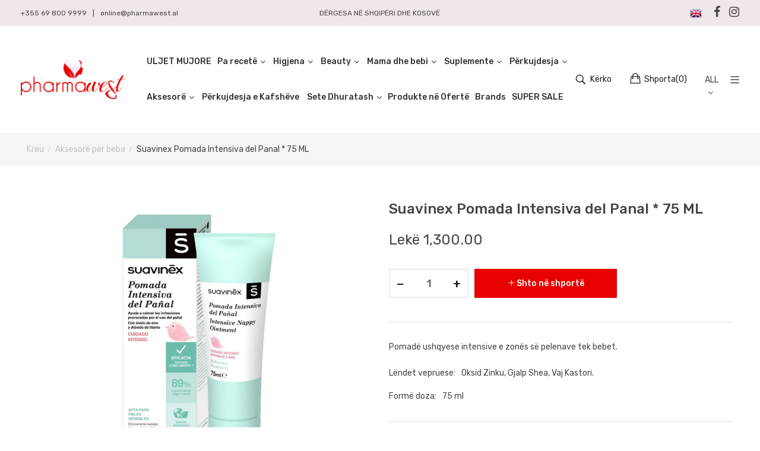

--- FILE ---
content_type: text/html; charset=utf-8
request_url: https://pharmawest.al/products/suavinex-pomada-intensiva-del-panal-75-ml
body_size: 88706
content:
<!doctype html>
<!--[if IE 9]> <html class="ie9 no-js" lang="sq"> <![endif]-->
<!--[if (gt IE 9)|!(IE)]><!--> <html class="no-js" lang="sq"> <!--<![endif]-->
<head>
<!-- Preorder Panda Pixel start-->
<script async src='https://pre.bossapps.co/js/script?shop=pharmawest.myshopify.com'></script>
<!-- Preorder Panda Pixel ended-->

<!-- Added by AVADA SEO Suite -->


<!-- /Added by AVADA SEO Suite -->

    <meta charset="utf-8">
    <meta http-equiv="X-UA-Compatible" content="IE=edge">
    <meta name="viewport" content="width=device-width,initial-scale=1">
    <meta name="theme-color" content="#e80000">
    <link rel="canonical" href="https://pharmawest.al/products/suavinex-pomada-intensiva-del-panal-75-ml">
    
        <link rel="shortcut icon" href="//pharmawest.al/cdn/shop/files/simboli_TRANSPARENTE_32x32.png?v=1674819089" type="image/png">
        <!-- iPad icons -->
        <link rel="apple-touch-icon-precomposed" href="//pharmawest.al/cdn/shop/files/simboli_TRANSPARENTE_48x48.png?v=1674819089" type="image/png">
        <link rel="nokia-touch-icon" href="//pharmawest.al/cdn/shop/files/simboli_TRANSPARENTE_48x48.png?v=1674819089" type="image/png">
    
    
    <title>
        Suavinex Pomada Intensiva del Panal * 75 ML
        
        
        &ndash; Pharmawest 
    </title>
    
        <meta name="description" content="Pomadë ushqyese intensive e zonës së pelenave tek bebet.">
    
    <!-- /snippets/social-meta-tags.liquid -->
<meta property="og:site_name" content="Pharmawest ">
<meta property="og:url" content="https://pharmawest.al/products/suavinex-pomada-intensiva-del-panal-75-ml">
<meta property="og:title" content="Suavinex Pomada Intensiva del Panal * 75 ML">
<meta property="og:type" content="product">
<meta property="og:description" content="Pomadë ushqyese intensive e zonës së pelenave tek bebet."><meta property="og:price:amount" content="1,300.00">
  	<meta property="og:price:currency" content="ALL"><meta property="og:image" content="http://pharmawest.al/cdn/shop/products/suavinexpomadaintensivadelpanal_1024x1024.jpg?v=1632087397">
<meta property="og:image:secure_url" content="https://pharmawest.al/cdn/shop/products/suavinexpomadaintensivadelpanal_1024x1024.jpg?v=1632087397">
<meta name="twitter:site" content="@">
<meta name="twitter:card" content="summary_large_image">
<meta name="twitter:title" content="Suavinex Pomada Intensiva del Panal * 75 ML">
<meta name="twitter:description" content="Pomadë ushqyese intensive e zonës së pelenave tek bebet.">

    <link href="//pharmawest.al/cdn/shop/t/2/assets/vela-fonts.scss.css?v=92567166453096658971695999802" rel="stylesheet" type="text/css" media="all" />
<link href="//pharmawest.al/cdn/shop/t/2/assets/plugin.css?v=71512998196600757311620809119" rel="stylesheet" type="text/css" media="all" />
<link href="//pharmawest.al/cdn/shop/t/2/assets/vela-site.scss.css?v=36162977377634161451695999802" rel="stylesheet" type="text/css" media="all" />

    <script src="//pharmawest.al/cdn/shop/t/2/assets/jquery-3.5.0.min.js?v=1809603447665040241602770955" type="text/javascript"></script>
<script>
    window.money = '<span class=money>Lekë {{amount}}</span>';
    window.money_format = '<span class=money>Lekë {{amount}} ALL</span>';
    window.currency = 'ALL';
    window.shop_money_format = "Lekë {{amount}}";
    window.shop_money_with_currency_format = "Lekë {{amount}} ALL";
    window.loading_url = "//pharmawest.al/cdn/shop/t/2/assets/loading.gif?v=47373580461733618591602770957";
    window.file_url = "//pharmawest.al/cdn/shop/files/?v=9762";
    window.asset_url = "//pharmawest.al/cdn/shop/t/2/assets/?v=9762";
    window.ajaxcart_type = 'modal';
    window.newsletter_success = "Faleminderit për anëtarësimin tuaj";
    window.cart_empty = "Shporta juaj është bosh.";
    window.swatch_enable = true;
    window.swatch_show_unvailable = true;
    window.sidebar_multichoise = true;
    window.float_header = true;
    window.review = false;
    window.currencies = true;
    window.countdown_format = "<ul class='list-unstyle list-inline'><li><span class='number'>%D</span><span>Days</span></li><li><span class='number'>%H</span><span>Hours</span></li><li><span class='number'>%M</span><span>Mins</span></li><li><span class='number'>%S</span><span>Secs</span></li></ul>";
</script>
    <script>window.performance && window.performance.mark && window.performance.mark('shopify.content_for_header.start');</script><meta id="shopify-digital-wallet" name="shopify-digital-wallet" content="/50310840495/digital_wallets/dialog">
<link rel="alternate" hreflang="x-default" href="https://pharmawest.al/products/suavinex-pomada-intensiva-del-panal-75-ml">
<link rel="alternate" hreflang="sq" href="https://pharmawest.al/products/suavinex-pomada-intensiva-del-panal-75-ml">
<link rel="alternate" hreflang="en" href="https://pharmawest.al/en/products/suavinex-pomada-intensiva-del-panal-75-ml">
<link rel="alternate" type="application/json+oembed" href="https://pharmawest.al/products/suavinex-pomada-intensiva-del-panal-75-ml.oembed">
<script async="async" src="/checkouts/internal/preloads.js?locale=sq-AL"></script>
<script id="shopify-features" type="application/json">{"accessToken":"716a85fdecf0a536b0a258aba990a35a","betas":["rich-media-storefront-analytics"],"domain":"pharmawest.al","predictiveSearch":true,"shopId":50310840495,"locale":"en"}</script>
<script>var Shopify = Shopify || {};
Shopify.shop = "pharmawest.myshopify.com";
Shopify.locale = "sq";
Shopify.currency = {"active":"ALL","rate":"1.0"};
Shopify.country = "AL";
Shopify.theme = {"name":"Furniture-home10","id":114205065391,"schema_name":"Vela Framework","schema_version":"v2.0.0","theme_store_id":null,"role":"main"};
Shopify.theme.handle = "null";
Shopify.theme.style = {"id":null,"handle":null};
Shopify.cdnHost = "pharmawest.al/cdn";
Shopify.routes = Shopify.routes || {};
Shopify.routes.root = "/";</script>
<script type="module">!function(o){(o.Shopify=o.Shopify||{}).modules=!0}(window);</script>
<script>!function(o){function n(){var o=[];function n(){o.push(Array.prototype.slice.apply(arguments))}return n.q=o,n}var t=o.Shopify=o.Shopify||{};t.loadFeatures=n(),t.autoloadFeatures=n()}(window);</script>
<script id="shop-js-analytics" type="application/json">{"pageType":"product"}</script>
<script defer="defer" async type="module" src="//pharmawest.al/cdn/shopifycloud/shop-js/modules/v2/client.init-shop-cart-sync_BdyHc3Nr.en.esm.js"></script>
<script defer="defer" async type="module" src="//pharmawest.al/cdn/shopifycloud/shop-js/modules/v2/chunk.common_Daul8nwZ.esm.js"></script>
<script type="module">
  await import("//pharmawest.al/cdn/shopifycloud/shop-js/modules/v2/client.init-shop-cart-sync_BdyHc3Nr.en.esm.js");
await import("//pharmawest.al/cdn/shopifycloud/shop-js/modules/v2/chunk.common_Daul8nwZ.esm.js");

  window.Shopify.SignInWithShop?.initShopCartSync?.({"fedCMEnabled":true,"windoidEnabled":true});

</script>
<script>(function() {
  var isLoaded = false;
  function asyncLoad() {
    if (isLoaded) return;
    isLoaded = true;
    var urls = ["\/\/www.powr.io\/powr.js?powr-token=pharmawest.myshopify.com\u0026external-type=shopify\u0026shop=pharmawest.myshopify.com","https:\/\/cdn.shopify.com\/s\/files\/1\/0683\/1371\/0892\/files\/splmn-shopify-prod-August-31.min.js?v=1693985059\u0026shop=pharmawest.myshopify.com","https:\/\/seo.apps.avada.io\/avada-seo-installed.js?shop=pharmawest.myshopify.com","https:\/\/widgets.automizely.com\/reviews\/v1\/sdk.js?connection_id=4cb0ececcd67404f909cdd50c1c7f688\u0026mapped_org_id=0fab64bcc897760ce88ac9593a5326b8_v1\u0026oid=a405e78b2fdf4f5c96eddfb583fe9daa\u0026shop=pharmawest.myshopify.com","https:\/\/cdn.s3.pop-convert.com\/pcjs.production.min.js?unique_id=pharmawest.myshopify.com\u0026shop=pharmawest.myshopify.com","https:\/\/script.pop-convert.com\/new-micro\/production.pc.min.js?unique_id=pharmawest.myshopify.com\u0026shop=pharmawest.myshopify.com"];
    for (var i = 0; i < urls.length; i++) {
      var s = document.createElement('script');
      s.type = 'text/javascript';
      s.async = true;
      s.src = urls[i];
      var x = document.getElementsByTagName('script')[0];
      x.parentNode.insertBefore(s, x);
    }
  };
  if(window.attachEvent) {
    window.attachEvent('onload', asyncLoad);
  } else {
    window.addEventListener('load', asyncLoad, false);
  }
})();</script>
<script id="__st">var __st={"a":50310840495,"offset":3600,"reqid":"7da6bfd7-1d08-43c3-a05c-c4134ec09220-1768985456","pageurl":"pharmawest.al\/products\/suavinex-pomada-intensiva-del-panal-75-ml","u":"bd3134b981a8","p":"product","rtyp":"product","rid":6946142552239};</script>
<script>window.ShopifyPaypalV4VisibilityTracking = true;</script>
<script id="captcha-bootstrap">!function(){'use strict';const t='contact',e='account',n='new_comment',o=[[t,t],['blogs',n],['comments',n],[t,'customer']],c=[[e,'customer_login'],[e,'guest_login'],[e,'recover_customer_password'],[e,'create_customer']],r=t=>t.map((([t,e])=>`form[action*='/${t}']:not([data-nocaptcha='true']) input[name='form_type'][value='${e}']`)).join(','),a=t=>()=>t?[...document.querySelectorAll(t)].map((t=>t.form)):[];function s(){const t=[...o],e=r(t);return a(e)}const i='password',u='form_key',d=['recaptcha-v3-token','g-recaptcha-response','h-captcha-response',i],f=()=>{try{return window.sessionStorage}catch{return}},m='__shopify_v',_=t=>t.elements[u];function p(t,e,n=!1){try{const o=window.sessionStorage,c=JSON.parse(o.getItem(e)),{data:r}=function(t){const{data:e,action:n}=t;return t[m]||n?{data:e,action:n}:{data:t,action:n}}(c);for(const[e,n]of Object.entries(r))t.elements[e]&&(t.elements[e].value=n);n&&o.removeItem(e)}catch(o){console.error('form repopulation failed',{error:o})}}const l='form_type',E='cptcha';function T(t){t.dataset[E]=!0}const w=window,h=w.document,L='Shopify',v='ce_forms',y='captcha';let A=!1;((t,e)=>{const n=(g='f06e6c50-85a8-45c8-87d0-21a2b65856fe',I='https://cdn.shopify.com/shopifycloud/storefront-forms-hcaptcha/ce_storefront_forms_captcha_hcaptcha.v1.5.2.iife.js',D={infoText:'Protected by hCaptcha',privacyText:'Privacy',termsText:'Terms'},(t,e,n)=>{const o=w[L][v],c=o.bindForm;if(c)return c(t,g,e,D).then(n);var r;o.q.push([[t,g,e,D],n]),r=I,A||(h.body.append(Object.assign(h.createElement('script'),{id:'captcha-provider',async:!0,src:r})),A=!0)});var g,I,D;w[L]=w[L]||{},w[L][v]=w[L][v]||{},w[L][v].q=[],w[L][y]=w[L][y]||{},w[L][y].protect=function(t,e){n(t,void 0,e),T(t)},Object.freeze(w[L][y]),function(t,e,n,w,h,L){const[v,y,A,g]=function(t,e,n){const i=e?o:[],u=t?c:[],d=[...i,...u],f=r(d),m=r(i),_=r(d.filter((([t,e])=>n.includes(e))));return[a(f),a(m),a(_),s()]}(w,h,L),I=t=>{const e=t.target;return e instanceof HTMLFormElement?e:e&&e.form},D=t=>v().includes(t);t.addEventListener('submit',(t=>{const e=I(t);if(!e)return;const n=D(e)&&!e.dataset.hcaptchaBound&&!e.dataset.recaptchaBound,o=_(e),c=g().includes(e)&&(!o||!o.value);(n||c)&&t.preventDefault(),c&&!n&&(function(t){try{if(!f())return;!function(t){const e=f();if(!e)return;const n=_(t);if(!n)return;const o=n.value;o&&e.removeItem(o)}(t);const e=Array.from(Array(32),(()=>Math.random().toString(36)[2])).join('');!function(t,e){_(t)||t.append(Object.assign(document.createElement('input'),{type:'hidden',name:u})),t.elements[u].value=e}(t,e),function(t,e){const n=f();if(!n)return;const o=[...t.querySelectorAll(`input[type='${i}']`)].map((({name:t})=>t)),c=[...d,...o],r={};for(const[a,s]of new FormData(t).entries())c.includes(a)||(r[a]=s);n.setItem(e,JSON.stringify({[m]:1,action:t.action,data:r}))}(t,e)}catch(e){console.error('failed to persist form',e)}}(e),e.submit())}));const S=(t,e)=>{t&&!t.dataset[E]&&(n(t,e.some((e=>e===t))),T(t))};for(const o of['focusin','change'])t.addEventListener(o,(t=>{const e=I(t);D(e)&&S(e,y())}));const B=e.get('form_key'),M=e.get(l),P=B&&M;t.addEventListener('DOMContentLoaded',(()=>{const t=y();if(P)for(const e of t)e.elements[l].value===M&&p(e,B);[...new Set([...A(),...v().filter((t=>'true'===t.dataset.shopifyCaptcha))])].forEach((e=>S(e,t)))}))}(h,new URLSearchParams(w.location.search),n,t,e,['guest_login'])})(!0,!0)}();</script>
<script integrity="sha256-4kQ18oKyAcykRKYeNunJcIwy7WH5gtpwJnB7kiuLZ1E=" data-source-attribution="shopify.loadfeatures" defer="defer" src="//pharmawest.al/cdn/shopifycloud/storefront/assets/storefront/load_feature-a0a9edcb.js" crossorigin="anonymous"></script>
<script data-source-attribution="shopify.dynamic_checkout.dynamic.init">var Shopify=Shopify||{};Shopify.PaymentButton=Shopify.PaymentButton||{isStorefrontPortableWallets:!0,init:function(){window.Shopify.PaymentButton.init=function(){};var t=document.createElement("script");t.src="https://pharmawest.al/cdn/shopifycloud/portable-wallets/latest/portable-wallets.en.js",t.type="module",document.head.appendChild(t)}};
</script>
<script data-source-attribution="shopify.dynamic_checkout.buyer_consent">
  function portableWalletsHideBuyerConsent(e){var t=document.getElementById("shopify-buyer-consent"),n=document.getElementById("shopify-subscription-policy-button");t&&n&&(t.classList.add("hidden"),t.setAttribute("aria-hidden","true"),n.removeEventListener("click",e))}function portableWalletsShowBuyerConsent(e){var t=document.getElementById("shopify-buyer-consent"),n=document.getElementById("shopify-subscription-policy-button");t&&n&&(t.classList.remove("hidden"),t.removeAttribute("aria-hidden"),n.addEventListener("click",e))}window.Shopify?.PaymentButton&&(window.Shopify.PaymentButton.hideBuyerConsent=portableWalletsHideBuyerConsent,window.Shopify.PaymentButton.showBuyerConsent=portableWalletsShowBuyerConsent);
</script>
<script data-source-attribution="shopify.dynamic_checkout.cart.bootstrap">document.addEventListener("DOMContentLoaded",(function(){function t(){return document.querySelector("shopify-accelerated-checkout-cart, shopify-accelerated-checkout")}if(t())Shopify.PaymentButton.init();else{new MutationObserver((function(e,n){t()&&(Shopify.PaymentButton.init(),n.disconnect())})).observe(document.body,{childList:!0,subtree:!0})}}));
</script>
<link id="shopify-accelerated-checkout-styles" rel="stylesheet" media="screen" href="https://pharmawest.al/cdn/shopifycloud/portable-wallets/latest/accelerated-checkout-backwards-compat.css" crossorigin="anonymous">
<style id="shopify-accelerated-checkout-cart">
        #shopify-buyer-consent {
  margin-top: 1em;
  display: inline-block;
  width: 100%;
}

#shopify-buyer-consent.hidden {
  display: none;
}

#shopify-subscription-policy-button {
  background: none;
  border: none;
  padding: 0;
  text-decoration: underline;
  font-size: inherit;
  cursor: pointer;
}

#shopify-subscription-policy-button::before {
  box-shadow: none;
}

      </style>

<script>window.performance && window.performance.mark && window.performance.mark('shopify.content_for_header.end');</script>

<script>(() => {const installerKey = 'docapp-discount-auto-install'; const urlParams = new URLSearchParams(window.location.search); if (urlParams.get(installerKey)) {window.sessionStorage.setItem(installerKey, JSON.stringify({integrationId: urlParams.get('docapp-integration-id'), divClass: urlParams.get('docapp-install-class'), check: urlParams.get('docapp-check')}));}})();</script>









 

 <script>

  /**
   * IMPORTANT!
   * Do not edit this file. Any changes made could be overwritten by Giftship at
   * any time. If you need assistance, please reach out to us at support@gist-apps.com.
   *
   * The below code is critical to the functionality of Giftship's multiple shipping
   * address and bundle features. It also greatly improves the load time of the
   * application.
   */

  if (typeof(GIST) == 'undefined') {
    window.GIST = GIST = {};
  }
  if (typeof(GIST.f) == 'undefined') {
    GIST.f = {};
  }

  GIST.f._isEmpty = function(obj){

    for(var prop in obj) {
      if(obj.hasOwnProperty(prop)) {
        return false;
      }
    }

    return JSON.stringify(obj) === JSON.stringify({});

  };

  GIST.bundles   = [];
  GIST.remove    = {};
  GIST.discounts = [];

  
  
  

  

  
  GIST._bundleCart = false;
  

  

  
  if (GIST.remove && !GIST.f._isEmpty(GIST.remove) ) {

    GIST.xhr = new XMLHttpRequest();
    GIST.xhr.open('POST', Shopify.routes.root + 'cart/update.js');
    GIST.xhr.setRequestHeader('Content-Type', 'application/json');
    GIST.xhr.onload = function() {
      if (GIST.xhr.status === 200 && window.performance) {
         var navEntries = window.performance.getEntriesByType('navigation');
         if (navEntries.length > 0 && navEntries[0].type === 'back_forward') {
            location.reload();
         } else if (window.performance.navigation && window.performance.navigation.type == window.performance.navigation.TYPE_BACK_FORWARD) {
            location.reload();
         }
       }
    };
    GIST.xhr.send(JSON.stringify({updates:GIST.remove}));

  }
  

</script>





<script type="text/javascript" src="https://cdn.giftship.app/build/storefront/giftship.js" async></script>
<link rel="stylesheet" type="text/css" href="https://cdn.giftship.app/build/storefront/giftship.css">








  	 
<!-- BEGIN app block: shopify://apps/labeler/blocks/app-embed/38a5b8ec-f58a-4fa4-8faa-69ddd0f10a60 -->

<script>
  let aco_allProducts = new Map();
</script>
<script>
  const normalStyle = [
  "background: rgb(173, 216, 230)",
  "padding: 15px",
  "font-size: 1.5em",
  "font-family: 'Poppins', sans-serif",
  "color: black",
  "border-radius: 10px",
  ];
  const warningStyle = [
  "background: rgb(255, 165, 0)",
  "padding: 15px",
  "font-size: 1.5em",
  "font-family: 'Poppins', sans-serif",
  "color: black", 
  "border-radius: 10px",
  ];
  let content = "%cWelcome to labeler v3!🎉🎉";
  let version = "v3";

  if (version !== "v3") {
    content = "%cWarning! Update labeler to v3 ⚠️⚠️";
    console.log(content, warningStyle.join(";"));
  }
  else {
    console.log(content, normalStyle.join(";"));
  }
  try{
     
    
        aco_allProducts.set(`suavinex-pomada-intensiva-del-panal-75-ml`,{
              availableForSale: true,
              collections: [{"id":243792281775,"handle":"aksesore-per-beba","title":"Aksesorë për beba","updated_at":"2026-01-07T18:20:07+01:00","body_html":"Aksesorë të nevojshëm gjatë viteve të para të lindjes së bebit","published_at":"2021-01-31T12:45:57+01:00","sort_order":"alpha-asc","template_suffix":"pharmawest","disjunctive":true,"rules":[{"column":"title","relation":"contains","condition":"aksesore-per-beba"},{"column":"tag","relation":"equals","condition":"aksesore-per-beba"},{"column":"type","relation":"equals","condition":"aksesore-per-beba"}],"published_scope":"web"},{"id":328791883951,"handle":"all","title":"All","updated_at":"2026-01-20T19:42:03+01:00","body_html":"","published_at":"2024-07-11T10:47:57+02:00","sort_order":"best-selling","template_suffix":"","disjunctive":false,"rules":[{"column":"type","relation":"not_equals","condition":"singleton_gift"}],"published_scope":"web"},{"id":243792052399,"handle":"bebi","title":"Bebi","updated_at":"2026-01-20T16:06:01+01:00","body_html":"Produkte për bebat që nga momenti I parë I lindjes","published_at":"2021-01-31T12:45:56+01:00","sort_order":"created-desc","template_suffix":"pharmawest","disjunctive":true,"rules":[{"column":"title","relation":"contains","condition":"bebi"},{"column":"tag","relation":"equals","condition":"bebi"},{"column":"type","relation":"equals","condition":"bebi"}],"published_scope":"web"},{"id":243792085167,"handle":"higjena-e-bebit","title":"Higjena e bebit","updated_at":"2026-01-20T16:06:01+01:00","body_html":"Produkte për përkujdesjen e higjenës së bebave ","published_at":"2021-01-31T12:45:52+01:00","sort_order":"best-selling","template_suffix":"pharmawest","disjunctive":true,"rules":[{"column":"title","relation":"contains","condition":"higjena-e-bebit"},{"column":"tag","relation":"equals","condition":"higjena-e-bebit"},{"column":"type","relation":"equals","condition":"higjena-e-bebit"}],"published_scope":"web"},{"id":243791757487,"handle":"mama-dhe-bebi","title":"Mama dhe bebi","updated_at":"2026-01-20T16:06:01+01:00","body_html":"Produkte për mamat dhe bebin gjatë periudhës para dhe pas shtatzënisë","published_at":"2021-01-31T12:45:51+01:00","sort_order":"created-desc","template_suffix":"pharmawest","disjunctive":true,"rules":[{"column":"title","relation":"contains","condition":"mama-dhe-bebi"},{"column":"tag","relation":"equals","condition":"mama-dhe-bebi"},{"column":"type","relation":"equals","condition":"mama-dhe-bebi"}],"published_scope":"web"},{"id":243792150703,"handle":"nderrimi-i-pelenave","title":"Ndërrimi i pelenave","updated_at":"2026-01-07T17:54:04+01:00","body_html":"Produkte që nevojiten gjatë ndërrimit të pelenave","published_at":"2021-01-31T12:45:49+01:00","sort_order":"alpha-asc","template_suffix":"pharmawest","disjunctive":true,"rules":[{"column":"title","relation":"contains","condition":"nderrimi-i-pelenave"},{"column":"tag","relation":"equals","condition":"nderrimi-i-pelenave"},{"column":"type","relation":"equals","condition":"nderrimi-i-pelenave"}],"published_scope":"web"},{"id":281686016175,"handle":"pharmawest-brands","title":"Pharmawest Brands","updated_at":"2026-01-20T16:07:56+01:00","body_html":"Produkte Dermokozmetike tek farmacite","published_at":"2021-11-23T14:31:27+01:00","sort_order":"alpha-asc","template_suffix":"","disjunctive":true,"rules":[{"column":"title","relation":"contains","condition":"Caudalie"},{"column":"title","relation":"contains","condition":"Lierac"},{"column":"title","relation":"contains","condition":"Vichy"},{"column":"title","relation":"contains","condition":"Uriage"},{"column":"title","relation":"contains","condition":"Lakme"},{"column":"title","relation":"contains","condition":"Phyto"},{"column":"title","relation":"contains","condition":"La Roche Posay"},{"column":"title","relation":"contains","condition":"Noreva"},{"column":"title","relation":"contains","condition":"Nuxe"},{"column":"title","relation":"contains","condition":"Avene"},{"column":"title","relation":"contains","condition":"Neostrata"},{"column":"title","relation":"contains","condition":"Skin Tech"},{"column":"title","relation":"contains","condition":"Rvb Lab"},{"column":"title","relation":"contains","condition":"Jowae"},{"column":"title","relation":"contains","condition":"Pharmaceris"},{"column":"title","relation":"contains","condition":"Youth Lab"},{"column":"title","relation":"contains","condition":"Skincode"},{"column":"title","relation":"contains","condition":"Bionike"},{"column":"title","relation":"contains","condition":"Froika"},{"column":"title","relation":"contains","condition":"Klorane"},{"column":"title","relation":"contains","condition":"Frezyderm"},{"column":"title","relation":"contains","condition":"A-derma"},{"column":"title","relation":"contains","condition":"Dermedic"},{"column":"title","relation":"contains","condition":"Apivita"},{"column":"title","relation":"contains","condition":"Bioscalin"},{"column":"title","relation":"contains","condition":"Ducray"},{"column":"title","relation":"contains","condition":"Herbatint"},{"column":"title","relation":"contains","condition":"Esi"},{"column":"title","relation":"contains","condition":"Now"},{"column":"title","relation":"contains","condition":"Doppel Herz"},{"column":"title","relation":"contains","condition":"Healthaid"},{"column":"title","relation":"contains","condition":"Centrum"},{"column":"title","relation":"contains","condition":"Avent"},{"column":"title","relation":"contains","condition":"Chicco"},{"column":"title","relation":"contains","condition":"Aptamil"},{"column":"title","relation":"contains","condition":"Holle"},{"column":"title","relation":"contains","condition":"Suavinex"},{"column":"title","relation":"contains","condition":"Nutriben"},{"column":"title","relation":"contains","condition":"Buona"},{"column":"title","relation":"contains","condition":"Plasmon"},{"column":"title","relation":"contains","condition":"Milupa"},{"column":"title","relation":"contains","condition":"Vitabiotics"},{"column":"title","relation":"contains","condition":"Sambucol"},{"column":"title","relation":"contains","condition":"Mommys Bliss"},{"column":"title","relation":"contains","condition":"Alta Natura"},{"column":"title","relation":"contains","condition":"Denk"},{"column":"title","relation":"contains","condition":"Webber Naturals"},{"column":"title","relation":"contains","condition":"Natural Factors"},{"column":"title","relation":"contains","condition":"Power Health"},{"column":"title","relation":"contains","condition":"Natures Aid"},{"column":"title","relation":"contains","condition":"Aboca"},{"column":"title","relation":"contains","condition":"M.A.D"}],"published_scope":"web"},{"id":243792314543,"handle":"canta-e-bebit","title":"Çanta e bebit","updated_at":"2026-01-07T11:59:10+01:00","body_html":"Sete për përkujdesjen ndaj bebeve.","published_at":"2021-01-31T12:45:55+01:00","sort_order":"manual","template_suffix":"pharmawest","disjunctive":true,"rules":[{"column":"title","relation":"contains","condition":"canta-e-bebit"},{"column":"tag","relation":"equals","condition":"canta-e-bebit"},{"column":"type","relation":"equals","condition":"canta-e-bebit"}],"published_scope":"web"}],
              first_variant: {"id":40664435032239,"title":"Default Title","option1":"Default Title","option2":null,"option3":null,"sku":"","requires_shipping":true,"taxable":true,"featured_image":null,"available":true,"name":"Suavinex Pomada Intensiva del Panal * 75 ML","public_title":null,"options":["Default Title"],"price":130000,"weight":100,"compare_at_price":null,"inventory_management":"shopify","barcode":"8426420053648","requires_selling_plan":false,"selling_plan_allocations":[]},
              price:`1,300.00`,
              compareAtPriceRange: {
                maxVariantPrice: {
                    amount: `0.00`,
                    currencyCode: `ALL`
                },
                minVariantPrice: {
                    amount: `0.00`,
                    currencyCode: `ALL`
                },
              },
              createdAt: `2021-09-17 13:16:09 +0200`,
              featuredImage: `products/suavinexpomadaintensivadelpanal.jpg`,
              handle: `suavinex-pomada-intensiva-del-panal-75-ml`,
              id:"6946142552239",
              images: [
                
                {
                  id: "31156561150127",
                  url: `products/suavinexpomadaintensivadelpanal.jpg`,
                  altText: `Suavinex Pomada Intensiva del Panal * 75 ML`,
                },
                
              ],
              priceRange: {
                maxVariantPrice: {
                  amount:`1,300.00`
                },
                minVariantPrice: {
                  amount:`1,300.00`
                },
              },
              productType: `Medicaments`,
              publishedAt: `2021-09-19 23:36:44 +0200`,
              tags: ["aksesore-per-beba","bebi","canta-e-bebit","firma-suavinex","higjena e bebit","kategori-kremra","kategori-trupi","mama-dhe-bebi","nderrimi-i-pelenave"],
              title: `Suavinex Pomada Intensiva del Panal * 75 ML`,
              variants: [
                
                {
                availableForSale: true,
                compareAtPrice : {
                  amount:``
                },
                id: `gid://shopify/ProductVariant/40664435032239`,
                quantityAvailable:1,
                image : {
                  id: "null",
                  url: ``,
                  altText: ``,
                },
                price :{
                  amount: `1,300.00`,
                  currencyCode: `ALL`
                  },
                title: `Default Title`,
                },
                
              ] ,
              vendor: `Pharmawest`,
              type: `Medicaments`,
            });
       
   
    
       }catch(err){
        console.log(err)
       }
       aco_allProducts.forEach((value,key) => {
        const data = aco_allProducts.get(key)
        data.totalInventory = data.variants.reduce((acc,curr) => {
          return acc + curr.quantityAvailable
        },0)
        data.variants.forEach((el,index)=>{
          if(!el.image.url){
            data.variants[index].image.url = data.images[0]?.url || ""
          }
        })
        aco_allProducts.set(key,data)
       });
</script>

  
    <script>
      const betaStyle = [
      "background: rgb(244, 205, 50)",
      "padding: 5px",
      "font-size: 1em",
      "font-family: 'Poppins', sans-serif",
      "color: black",
      "border-radius: 10px",
      ];
        const isbeta = "true";
        const betaContent = "%cBeta version"
        console.log(betaContent, betaStyle.join(";"));
        let labelerCdnData = {"version":"v3","status":true,"storeFrontApi":"0c5b3ef8ebce739f67a48a8fa29cd7dc","subscription":{},"badges":[{"id":"5869f3b8-1fdd-44ab-a210-a94c631527d5","title":"25%","imageUrl":"V3/pharmawest.myshopify.com/assets/png/qzuad1xq4a17nj4i8xp7yfydk.png","svgUrl":null,"pngUrl":null,"webpUrl":null,"style":{"type":"percentage","angle":0,"width":30,"height":25,"margin":{"top":0,"left":"inherit","right":0,"bottom":"inherit","objectPosition":"right top"},"opacity":1,"position":"RT","svgStyle":null,"alignment":null,"animation":{"name":"none","duration":2,"iteration":"infinite"},"aspectRatio":true},"createdAt":"2025-11-14T14:14:12.713Z","isActivated":true,"rules":{"inStock":false,"lowStock":10,"selected":["specificProducts"],"scheduler":{"status":false,"endDate":"2026-01-14T00:00:00.000Z","endTime":"23:59","timezone":"(GMT-12:00) Etc/GMT+12","weekdays":{"friday":{"end":"23:59","start":"00:00","status":true},"monday":{"end":"23:59","start":"00:00","status":true},"sunday":{"end":"23:59","start":"00:00","status":true},"tuesday":{"end":"23:59","start":"00:00","status":true},"saturday":{"end":"23:59","start":"00:00","status":true},"thursday":{"end":"23:59","start":"00:00","status":true},"wednesday":{"end":"23:59","start":"00:00","status":true}},"startDate":"2025-11-14T00:00:00.000Z","startTime":"00:00"},"comingSoon":7,"outOfStock":false,"priceRange":{"max":2000,"min":0},"allProducts":false,"newArrivals":7,"productType":{"excludeTypes":[],"includeTypes":[]},"specificTags":{"excludeTags":[],"includeTags":[]},"productVendor":{"excludeVendors":[],"includeVendors":[]},"publishedDate":{"to":"2025-11-14T00:00:00.000Z","from":"2025-11-07T00:00:00.000Z"},"specificProducts":["gid://shopify/Product/8032928366767","gid://shopify/Product/8037420466351","gid://shopify/Product/8032998981807"],"specificVariants":[],"countryRestriction":{"excludedCountry":[],"includedCountry":[]},"specificCollection":{"excludeCollections":[],"includeCollections":[]}},"svgToStoreFront":false,"premium":false,"selectedPages":["products","collections"],"dynamic":false,"options":{"timerOptions":{"dayLabel":"Days","minLabel":"Minutes","secLabel":"Seconds","hourLabel":"Hours","hideAfterTimeOut":false},"configurations":{"link":{"href":"","status":false,"target":"_blank"},"tooltip":{"status":false,"content":"","direction":"right"},"priority":1,"customCss":{"css":"","status":false},"onlyOnMobile":false,"onlyOnDesktop":false,"disabledBlocks":"","disabledLocale":[],"showOnAllDevices":true,"onlyOnFeaturedImage":false},"percentageInBetweenForSaleOn":{"max":100,"min":1,"status":false}},"shopId":"b3523fc9-2ae9-4923-938f-f413013cf959","categoryId":"b400a8ea-b9af-4adc-bf1e-15659ef4e158","collectionId":"bedd1031-4654-445d-86e5-a9dc0631d65d","Category":{"name":"My","id":"b400a8ea-b9af-4adc-bf1e-15659ef4e158"}}],"labels":[],"trustBadges":[],"announcements":[]}
        const labeler = {}
        labeler.version = version
        labeler.ipCountry={
          country:"",
          ip:"",
        }
        labeler.page = "product"
        if(labeler.page.includes("collection.")) labeler.page = "collection";
        if(labeler.page.includes("product.")) labeler.page = "product";
        if(labelerCdnData){
          labelerCdnData.badges = labelerCdnData.badges.filter(badge=> !badge.premium || (labelerCdnData.subscription.isActive && badge.premium))
          labelerCdnData.labels = labelerCdnData.labels.filter(label=> !label.premium || (labelerCdnData.subscription.isActive && label.premium))
          labelerCdnData.announcements = labelerCdnData.announcements.filter(announcement=> !announcement.premium || (labelerCdnData.subscription.isActive && announcement.premium))
          labelerCdnData.trustBadges = labelerCdnData.trustBadges.filter(trustBadge=> !trustBadge.premium || (labelerCdnData.subscription.isActive && trustBadge.premium))
          labeler.labelerData = labelerCdnData
        }
    </script>
    <script
      id="labeler_bundle"
      src="https://cdn.shopify.com/extensions/019aa5a9-33de-7785-bd5d-f450f9f04838/4.1.1/assets/bundle.js"
      type="text/javascript"
      defer
    ></script>
    <link rel="stylesheet" href="https://cdn.shopify.com/extensions/019aa5a9-33de-7785-bd5d-f450f9f04838/4.1.1/assets/styles.css">
  


  <script>
    const HANDLE = decodeURIComponent(window.location.pathname).split("/").pop(); const getAngerTag = (element) => { if (element) { const angerTag = element.querySelector("a"); if (angerTag) return angerTag; return getAngerTag(element.parentElement); } }; window.identifyImage = ( productId, type, handle, id, imageSrc, featuredImage, allImageSrc, image ) => { if ( (image.clientHeight <= 100 && image.clientHeight != 0) || image.closest(".product-media-modal__content") ) return false; let angerTag = image.closest("a"); if (!angerTag) angerTag = image.closest("a"); if (!angerTag) angerTag = image?.parentElement?.querySelector("a"); if (!angerTag && window.Shopify.theme.id != 114205065391) angerTag = getAngerTag(image.parentElement); const filter = angerTag ? decodeURIComponent(angerTag.href).split("/").pop().split("?")[0] : null; if (labeler.page != "product" && filter != handle) return false; else if (labeler.page == "product") { if (HANDLE != handle && filter != handle) return false; } if (type == "LABEL") { [ { cls: "aco-price-wrapper", fn: getPriceWrapper, }, { cls: "aco-title-wrapper", fn: getTitleWrapper, }, ].map((el) => { const wrapper = el.fn(image, handle); if (wrapper) { wrapper.setAttribute(`aco-${type}-id`, id); wrapper.setAttribute(`aco-product-id`, productId); if (!wrapper.className.includes(el.cls)) { wrapper.classList.add(el.cls + `-${productId}`); } } }); } return true; }; const getPriceWrapper = (image, handle) => { if (labeler.page == "product" && HANDLE == handle) { return image.closest(".boxProduct")?.querySelector(".proBoxInfo .proPrice"); } else return image .closest(".velaProBlockInner") ?.querySelector(".proContent .proPrice"); }; const getTitleWrapper = (image, handle) => { if (labeler.page == "product" && HANDLE == handle) { return image.closest(".boxProduct")?.querySelector(".proBoxInfo h1"); } else return image .closest(".velaProBlockInner") ?.querySelector(".proContent .proName a"); };
  </script>

<!-- END app block --><link href="https://monorail-edge.shopifysvc.com" rel="dns-prefetch">
<script>(function(){if ("sendBeacon" in navigator && "performance" in window) {try {var session_token_from_headers = performance.getEntriesByType('navigation')[0].serverTiming.find(x => x.name == '_s').description;} catch {var session_token_from_headers = undefined;}var session_cookie_matches = document.cookie.match(/_shopify_s=([^;]*)/);var session_token_from_cookie = session_cookie_matches && session_cookie_matches.length === 2 ? session_cookie_matches[1] : "";var session_token = session_token_from_headers || session_token_from_cookie || "";function handle_abandonment_event(e) {var entries = performance.getEntries().filter(function(entry) {return /monorail-edge.shopifysvc.com/.test(entry.name);});if (!window.abandonment_tracked && entries.length === 0) {window.abandonment_tracked = true;var currentMs = Date.now();var navigation_start = performance.timing.navigationStart;var payload = {shop_id: 50310840495,url: window.location.href,navigation_start,duration: currentMs - navigation_start,session_token,page_type: "product"};window.navigator.sendBeacon("https://monorail-edge.shopifysvc.com/v1/produce", JSON.stringify({schema_id: "online_store_buyer_site_abandonment/1.1",payload: payload,metadata: {event_created_at_ms: currentMs,event_sent_at_ms: currentMs}}));}}window.addEventListener('pagehide', handle_abandonment_event);}}());</script>
<script id="web-pixels-manager-setup">(function e(e,d,r,n,o){if(void 0===o&&(o={}),!Boolean(null===(a=null===(i=window.Shopify)||void 0===i?void 0:i.analytics)||void 0===a?void 0:a.replayQueue)){var i,a;window.Shopify=window.Shopify||{};var t=window.Shopify;t.analytics=t.analytics||{};var s=t.analytics;s.replayQueue=[],s.publish=function(e,d,r){return s.replayQueue.push([e,d,r]),!0};try{self.performance.mark("wpm:start")}catch(e){}var l=function(){var e={modern:/Edge?\/(1{2}[4-9]|1[2-9]\d|[2-9]\d{2}|\d{4,})\.\d+(\.\d+|)|Firefox\/(1{2}[4-9]|1[2-9]\d|[2-9]\d{2}|\d{4,})\.\d+(\.\d+|)|Chrom(ium|e)\/(9{2}|\d{3,})\.\d+(\.\d+|)|(Maci|X1{2}).+ Version\/(15\.\d+|(1[6-9]|[2-9]\d|\d{3,})\.\d+)([,.]\d+|)( \(\w+\)|)( Mobile\/\w+|) Safari\/|Chrome.+OPR\/(9{2}|\d{3,})\.\d+\.\d+|(CPU[ +]OS|iPhone[ +]OS|CPU[ +]iPhone|CPU IPhone OS|CPU iPad OS)[ +]+(15[._]\d+|(1[6-9]|[2-9]\d|\d{3,})[._]\d+)([._]\d+|)|Android:?[ /-](13[3-9]|1[4-9]\d|[2-9]\d{2}|\d{4,})(\.\d+|)(\.\d+|)|Android.+Firefox\/(13[5-9]|1[4-9]\d|[2-9]\d{2}|\d{4,})\.\d+(\.\d+|)|Android.+Chrom(ium|e)\/(13[3-9]|1[4-9]\d|[2-9]\d{2}|\d{4,})\.\d+(\.\d+|)|SamsungBrowser\/([2-9]\d|\d{3,})\.\d+/,legacy:/Edge?\/(1[6-9]|[2-9]\d|\d{3,})\.\d+(\.\d+|)|Firefox\/(5[4-9]|[6-9]\d|\d{3,})\.\d+(\.\d+|)|Chrom(ium|e)\/(5[1-9]|[6-9]\d|\d{3,})\.\d+(\.\d+|)([\d.]+$|.*Safari\/(?![\d.]+ Edge\/[\d.]+$))|(Maci|X1{2}).+ Version\/(10\.\d+|(1[1-9]|[2-9]\d|\d{3,})\.\d+)([,.]\d+|)( \(\w+\)|)( Mobile\/\w+|) Safari\/|Chrome.+OPR\/(3[89]|[4-9]\d|\d{3,})\.\d+\.\d+|(CPU[ +]OS|iPhone[ +]OS|CPU[ +]iPhone|CPU IPhone OS|CPU iPad OS)[ +]+(10[._]\d+|(1[1-9]|[2-9]\d|\d{3,})[._]\d+)([._]\d+|)|Android:?[ /-](13[3-9]|1[4-9]\d|[2-9]\d{2}|\d{4,})(\.\d+|)(\.\d+|)|Mobile Safari.+OPR\/([89]\d|\d{3,})\.\d+\.\d+|Android.+Firefox\/(13[5-9]|1[4-9]\d|[2-9]\d{2}|\d{4,})\.\d+(\.\d+|)|Android.+Chrom(ium|e)\/(13[3-9]|1[4-9]\d|[2-9]\d{2}|\d{4,})\.\d+(\.\d+|)|Android.+(UC? ?Browser|UCWEB|U3)[ /]?(15\.([5-9]|\d{2,})|(1[6-9]|[2-9]\d|\d{3,})\.\d+)\.\d+|SamsungBrowser\/(5\.\d+|([6-9]|\d{2,})\.\d+)|Android.+MQ{2}Browser\/(14(\.(9|\d{2,})|)|(1[5-9]|[2-9]\d|\d{3,})(\.\d+|))(\.\d+|)|K[Aa][Ii]OS\/(3\.\d+|([4-9]|\d{2,})\.\d+)(\.\d+|)/},d=e.modern,r=e.legacy,n=navigator.userAgent;return n.match(d)?"modern":n.match(r)?"legacy":"unknown"}(),u="modern"===l?"modern":"legacy",c=(null!=n?n:{modern:"",legacy:""})[u],f=function(e){return[e.baseUrl,"/wpm","/b",e.hashVersion,"modern"===e.buildTarget?"m":"l",".js"].join("")}({baseUrl:d,hashVersion:r,buildTarget:u}),m=function(e){var d=e.version,r=e.bundleTarget,n=e.surface,o=e.pageUrl,i=e.monorailEndpoint;return{emit:function(e){var a=e.status,t=e.errorMsg,s=(new Date).getTime(),l=JSON.stringify({metadata:{event_sent_at_ms:s},events:[{schema_id:"web_pixels_manager_load/3.1",payload:{version:d,bundle_target:r,page_url:o,status:a,surface:n,error_msg:t},metadata:{event_created_at_ms:s}}]});if(!i)return console&&console.warn&&console.warn("[Web Pixels Manager] No Monorail endpoint provided, skipping logging."),!1;try{return self.navigator.sendBeacon.bind(self.navigator)(i,l)}catch(e){}var u=new XMLHttpRequest;try{return u.open("POST",i,!0),u.setRequestHeader("Content-Type","text/plain"),u.send(l),!0}catch(e){return console&&console.warn&&console.warn("[Web Pixels Manager] Got an unhandled error while logging to Monorail."),!1}}}}({version:r,bundleTarget:l,surface:e.surface,pageUrl:self.location.href,monorailEndpoint:e.monorailEndpoint});try{o.browserTarget=l,function(e){var d=e.src,r=e.async,n=void 0===r||r,o=e.onload,i=e.onerror,a=e.sri,t=e.scriptDataAttributes,s=void 0===t?{}:t,l=document.createElement("script"),u=document.querySelector("head"),c=document.querySelector("body");if(l.async=n,l.src=d,a&&(l.integrity=a,l.crossOrigin="anonymous"),s)for(var f in s)if(Object.prototype.hasOwnProperty.call(s,f))try{l.dataset[f]=s[f]}catch(e){}if(o&&l.addEventListener("load",o),i&&l.addEventListener("error",i),u)u.appendChild(l);else{if(!c)throw new Error("Did not find a head or body element to append the script");c.appendChild(l)}}({src:f,async:!0,onload:function(){if(!function(){var e,d;return Boolean(null===(d=null===(e=window.Shopify)||void 0===e?void 0:e.analytics)||void 0===d?void 0:d.initialized)}()){var d=window.webPixelsManager.init(e)||void 0;if(d){var r=window.Shopify.analytics;r.replayQueue.forEach((function(e){var r=e[0],n=e[1],o=e[2];d.publishCustomEvent(r,n,o)})),r.replayQueue=[],r.publish=d.publishCustomEvent,r.visitor=d.visitor,r.initialized=!0}}},onerror:function(){return m.emit({status:"failed",errorMsg:"".concat(f," has failed to load")})},sri:function(e){var d=/^sha384-[A-Za-z0-9+/=]+$/;return"string"==typeof e&&d.test(e)}(c)?c:"",scriptDataAttributes:o}),m.emit({status:"loading"})}catch(e){m.emit({status:"failed",errorMsg:(null==e?void 0:e.message)||"Unknown error"})}}})({shopId: 50310840495,storefrontBaseUrl: "https://pharmawest.al",extensionsBaseUrl: "https://extensions.shopifycdn.com/cdn/shopifycloud/web-pixels-manager",monorailEndpoint: "https://monorail-edge.shopifysvc.com/unstable/produce_batch",surface: "storefront-renderer",enabledBetaFlags: ["2dca8a86"],webPixelsConfigList: [{"id":"1329299631","configuration":"{\"pixel_id\":\"1671486976883661\",\"pixel_type\":\"facebook_pixel\"}","eventPayloadVersion":"v1","runtimeContext":"OPEN","scriptVersion":"ca16bc87fe92b6042fbaa3acc2fbdaa6","type":"APP","apiClientId":2329312,"privacyPurposes":["ANALYTICS","MARKETING","SALE_OF_DATA"],"dataSharingAdjustments":{"protectedCustomerApprovalScopes":["read_customer_address","read_customer_email","read_customer_name","read_customer_personal_data","read_customer_phone"]}},{"id":"507773103","configuration":"{\"config\":\"{\\\"pixel_id\\\":\\\"G-X0DPMF9W4Q\\\",\\\"gtag_events\\\":[{\\\"type\\\":\\\"begin_checkout\\\",\\\"action_label\\\":[\\\"G-X0DPMF9W4Q\\\",\\\"AW-10942746626\\\/cHJjCM3RiLkZEIKg9OEo\\\"]},{\\\"type\\\":\\\"search\\\",\\\"action_label\\\":[\\\"G-X0DPMF9W4Q\\\",\\\"AW-10942746626\\\/xrwzCMfRiLkZEIKg9OEo\\\"]},{\\\"type\\\":\\\"view_item\\\",\\\"action_label\\\":[\\\"G-X0DPMF9W4Q\\\",\\\"AW-10942746626\\\/U8Y3CMTRiLkZEIKg9OEo\\\"]},{\\\"type\\\":\\\"purchase\\\",\\\"action_label\\\":[\\\"G-X0DPMF9W4Q\\\",\\\"AW-10942746626\\\/7mx6CL7RiLkZEIKg9OEo\\\"]},{\\\"type\\\":\\\"page_view\\\",\\\"action_label\\\":[\\\"G-X0DPMF9W4Q\\\",\\\"AW-10942746626\\\/K-teCMHRiLkZEIKg9OEo\\\"]},{\\\"type\\\":\\\"add_payment_info\\\",\\\"action_label\\\":[\\\"G-X0DPMF9W4Q\\\",\\\"AW-10942746626\\\/nyZwCNDRiLkZEIKg9OEo\\\"]},{\\\"type\\\":\\\"add_to_cart\\\",\\\"action_label\\\":[\\\"G-X0DPMF9W4Q\\\",\\\"AW-10942746626\\\/3gdXCMrRiLkZEIKg9OEo\\\"]}],\\\"enable_monitoring_mode\\\":false}\"}","eventPayloadVersion":"v1","runtimeContext":"OPEN","scriptVersion":"b2a88bafab3e21179ed38636efcd8a93","type":"APP","apiClientId":1780363,"privacyPurposes":[],"dataSharingAdjustments":{"protectedCustomerApprovalScopes":["read_customer_address","read_customer_email","read_customer_name","read_customer_personal_data","read_customer_phone"]}},{"id":"shopify-app-pixel","configuration":"{}","eventPayloadVersion":"v1","runtimeContext":"STRICT","scriptVersion":"0450","apiClientId":"shopify-pixel","type":"APP","privacyPurposes":["ANALYTICS","MARKETING"]},{"id":"shopify-custom-pixel","eventPayloadVersion":"v1","runtimeContext":"LAX","scriptVersion":"0450","apiClientId":"shopify-pixel","type":"CUSTOM","privacyPurposes":["ANALYTICS","MARKETING"]}],isMerchantRequest: false,initData: {"shop":{"name":"Pharmawest ","paymentSettings":{"currencyCode":"ALL"},"myshopifyDomain":"pharmawest.myshopify.com","countryCode":"AL","storefrontUrl":"https:\/\/pharmawest.al"},"customer":null,"cart":null,"checkout":null,"productVariants":[{"price":{"amount":1300.0,"currencyCode":"ALL"},"product":{"title":"Suavinex Pomada Intensiva del Panal * 75 ML","vendor":"Pharmawest","id":"6946142552239","untranslatedTitle":"Suavinex Pomada Intensiva del Panal * 75 ML","url":"\/products\/suavinex-pomada-intensiva-del-panal-75-ml","type":"Medicaments"},"id":"40664435032239","image":{"src":"\/\/pharmawest.al\/cdn\/shop\/products\/suavinexpomadaintensivadelpanal.jpg?v=1632087397"},"sku":"","title":"Default Title","untranslatedTitle":"Default Title"}],"purchasingCompany":null},},"https://pharmawest.al/cdn","fcfee988w5aeb613cpc8e4bc33m6693e112",{"modern":"","legacy":""},{"shopId":"50310840495","storefrontBaseUrl":"https:\/\/pharmawest.al","extensionBaseUrl":"https:\/\/extensions.shopifycdn.com\/cdn\/shopifycloud\/web-pixels-manager","surface":"storefront-renderer","enabledBetaFlags":"[\"2dca8a86\"]","isMerchantRequest":"false","hashVersion":"fcfee988w5aeb613cpc8e4bc33m6693e112","publish":"custom","events":"[[\"page_viewed\",{}],[\"product_viewed\",{\"productVariant\":{\"price\":{\"amount\":1300.0,\"currencyCode\":\"ALL\"},\"product\":{\"title\":\"Suavinex Pomada Intensiva del Panal * 75 ML\",\"vendor\":\"Pharmawest\",\"id\":\"6946142552239\",\"untranslatedTitle\":\"Suavinex Pomada Intensiva del Panal * 75 ML\",\"url\":\"\/products\/suavinex-pomada-intensiva-del-panal-75-ml\",\"type\":\"Medicaments\"},\"id\":\"40664435032239\",\"image\":{\"src\":\"\/\/pharmawest.al\/cdn\/shop\/products\/suavinexpomadaintensivadelpanal.jpg?v=1632087397\"},\"sku\":\"\",\"title\":\"Default Title\",\"untranslatedTitle\":\"Default Title\"}}]]"});</script><script>
  window.ShopifyAnalytics = window.ShopifyAnalytics || {};
  window.ShopifyAnalytics.meta = window.ShopifyAnalytics.meta || {};
  window.ShopifyAnalytics.meta.currency = 'ALL';
  var meta = {"product":{"id":6946142552239,"gid":"gid:\/\/shopify\/Product\/6946142552239","vendor":"Pharmawest","type":"Medicaments","handle":"suavinex-pomada-intensiva-del-panal-75-ml","variants":[{"id":40664435032239,"price":130000,"name":"Suavinex Pomada Intensiva del Panal * 75 ML","public_title":null,"sku":""}],"remote":false},"page":{"pageType":"product","resourceType":"product","resourceId":6946142552239,"requestId":"7da6bfd7-1d08-43c3-a05c-c4134ec09220-1768985456"}};
  for (var attr in meta) {
    window.ShopifyAnalytics.meta[attr] = meta[attr];
  }
</script>
<script class="analytics">
  (function () {
    var customDocumentWrite = function(content) {
      var jquery = null;

      if (window.jQuery) {
        jquery = window.jQuery;
      } else if (window.Checkout && window.Checkout.$) {
        jquery = window.Checkout.$;
      }

      if (jquery) {
        jquery('body').append(content);
      }
    };

    var hasLoggedConversion = function(token) {
      if (token) {
        return document.cookie.indexOf('loggedConversion=' + token) !== -1;
      }
      return false;
    }

    var setCookieIfConversion = function(token) {
      if (token) {
        var twoMonthsFromNow = new Date(Date.now());
        twoMonthsFromNow.setMonth(twoMonthsFromNow.getMonth() + 2);

        document.cookie = 'loggedConversion=' + token + '; expires=' + twoMonthsFromNow;
      }
    }

    var trekkie = window.ShopifyAnalytics.lib = window.trekkie = window.trekkie || [];
    if (trekkie.integrations) {
      return;
    }
    trekkie.methods = [
      'identify',
      'page',
      'ready',
      'track',
      'trackForm',
      'trackLink'
    ];
    trekkie.factory = function(method) {
      return function() {
        var args = Array.prototype.slice.call(arguments);
        args.unshift(method);
        trekkie.push(args);
        return trekkie;
      };
    };
    for (var i = 0; i < trekkie.methods.length; i++) {
      var key = trekkie.methods[i];
      trekkie[key] = trekkie.factory(key);
    }
    trekkie.load = function(config) {
      trekkie.config = config || {};
      trekkie.config.initialDocumentCookie = document.cookie;
      var first = document.getElementsByTagName('script')[0];
      var script = document.createElement('script');
      script.type = 'text/javascript';
      script.onerror = function(e) {
        var scriptFallback = document.createElement('script');
        scriptFallback.type = 'text/javascript';
        scriptFallback.onerror = function(error) {
                var Monorail = {
      produce: function produce(monorailDomain, schemaId, payload) {
        var currentMs = new Date().getTime();
        var event = {
          schema_id: schemaId,
          payload: payload,
          metadata: {
            event_created_at_ms: currentMs,
            event_sent_at_ms: currentMs
          }
        };
        return Monorail.sendRequest("https://" + monorailDomain + "/v1/produce", JSON.stringify(event));
      },
      sendRequest: function sendRequest(endpointUrl, payload) {
        // Try the sendBeacon API
        if (window && window.navigator && typeof window.navigator.sendBeacon === 'function' && typeof window.Blob === 'function' && !Monorail.isIos12()) {
          var blobData = new window.Blob([payload], {
            type: 'text/plain'
          });

          if (window.navigator.sendBeacon(endpointUrl, blobData)) {
            return true;
          } // sendBeacon was not successful

        } // XHR beacon

        var xhr = new XMLHttpRequest();

        try {
          xhr.open('POST', endpointUrl);
          xhr.setRequestHeader('Content-Type', 'text/plain');
          xhr.send(payload);
        } catch (e) {
          console.log(e);
        }

        return false;
      },
      isIos12: function isIos12() {
        return window.navigator.userAgent.lastIndexOf('iPhone; CPU iPhone OS 12_') !== -1 || window.navigator.userAgent.lastIndexOf('iPad; CPU OS 12_') !== -1;
      }
    };
    Monorail.produce('monorail-edge.shopifysvc.com',
      'trekkie_storefront_load_errors/1.1',
      {shop_id: 50310840495,
      theme_id: 114205065391,
      app_name: "storefront",
      context_url: window.location.href,
      source_url: "//pharmawest.al/cdn/s/trekkie.storefront.cd680fe47e6c39ca5d5df5f0a32d569bc48c0f27.min.js"});

        };
        scriptFallback.async = true;
        scriptFallback.src = '//pharmawest.al/cdn/s/trekkie.storefront.cd680fe47e6c39ca5d5df5f0a32d569bc48c0f27.min.js';
        first.parentNode.insertBefore(scriptFallback, first);
      };
      script.async = true;
      script.src = '//pharmawest.al/cdn/s/trekkie.storefront.cd680fe47e6c39ca5d5df5f0a32d569bc48c0f27.min.js';
      first.parentNode.insertBefore(script, first);
    };
    trekkie.load(
      {"Trekkie":{"appName":"storefront","development":false,"defaultAttributes":{"shopId":50310840495,"isMerchantRequest":null,"themeId":114205065391,"themeCityHash":"17548021230393101184","contentLanguage":"sq","currency":"ALL","eventMetadataId":"3dcac0ad-1386-4d5c-bd99-5fee73ca66f2"},"isServerSideCookieWritingEnabled":true,"monorailRegion":"shop_domain","enabledBetaFlags":["65f19447"]},"Session Attribution":{},"S2S":{"facebookCapiEnabled":true,"source":"trekkie-storefront-renderer","apiClientId":580111}}
    );

    var loaded = false;
    trekkie.ready(function() {
      if (loaded) return;
      loaded = true;

      window.ShopifyAnalytics.lib = window.trekkie;

      var originalDocumentWrite = document.write;
      document.write = customDocumentWrite;
      try { window.ShopifyAnalytics.merchantGoogleAnalytics.call(this); } catch(error) {};
      document.write = originalDocumentWrite;

      window.ShopifyAnalytics.lib.page(null,{"pageType":"product","resourceType":"product","resourceId":6946142552239,"requestId":"7da6bfd7-1d08-43c3-a05c-c4134ec09220-1768985456","shopifyEmitted":true});

      var match = window.location.pathname.match(/checkouts\/(.+)\/(thank_you|post_purchase)/)
      var token = match? match[1]: undefined;
      if (!hasLoggedConversion(token)) {
        setCookieIfConversion(token);
        window.ShopifyAnalytics.lib.track("Viewed Product",{"currency":"ALL","variantId":40664435032239,"productId":6946142552239,"productGid":"gid:\/\/shopify\/Product\/6946142552239","name":"Suavinex Pomada Intensiva del Panal * 75 ML","price":"1300.00","sku":"","brand":"Pharmawest","variant":null,"category":"Medicaments","nonInteraction":true,"remote":false},undefined,undefined,{"shopifyEmitted":true});
      window.ShopifyAnalytics.lib.track("monorail:\/\/trekkie_storefront_viewed_product\/1.1",{"currency":"ALL","variantId":40664435032239,"productId":6946142552239,"productGid":"gid:\/\/shopify\/Product\/6946142552239","name":"Suavinex Pomada Intensiva del Panal * 75 ML","price":"1300.00","sku":"","brand":"Pharmawest","variant":null,"category":"Medicaments","nonInteraction":true,"remote":false,"referer":"https:\/\/pharmawest.al\/products\/suavinex-pomada-intensiva-del-panal-75-ml"});
      }
    });


        var eventsListenerScript = document.createElement('script');
        eventsListenerScript.async = true;
        eventsListenerScript.src = "//pharmawest.al/cdn/shopifycloud/storefront/assets/shop_events_listener-3da45d37.js";
        document.getElementsByTagName('head')[0].appendChild(eventsListenerScript);

})();</script>
  <script>
  if (!window.ga || (window.ga && typeof window.ga !== 'function')) {
    window.ga = function ga() {
      (window.ga.q = window.ga.q || []).push(arguments);
      if (window.Shopify && window.Shopify.analytics && typeof window.Shopify.analytics.publish === 'function') {
        window.Shopify.analytics.publish("ga_stub_called", {}, {sendTo: "google_osp_migration"});
      }
      console.error("Shopify's Google Analytics stub called with:", Array.from(arguments), "\nSee https://help.shopify.com/manual/promoting-marketing/pixels/pixel-migration#google for more information.");
    };
    if (window.Shopify && window.Shopify.analytics && typeof window.Shopify.analytics.publish === 'function') {
      window.Shopify.analytics.publish("ga_stub_initialized", {}, {sendTo: "google_osp_migration"});
    }
  }
</script>
<script
  defer
  src="https://pharmawest.al/cdn/shopifycloud/perf-kit/shopify-perf-kit-3.0.4.min.js"
  data-application="storefront-renderer"
  data-shop-id="50310840495"
  data-render-region="gcp-us-central1"
  data-page-type="product"
  data-theme-instance-id="114205065391"
  data-theme-name="Vela Framework"
  data-theme-version="v2.0.0"
  data-monorail-region="shop_domain"
  data-resource-timing-sampling-rate="10"
  data-shs="true"
  data-shs-beacon="true"
  data-shs-export-with-fetch="true"
  data-shs-logs-sample-rate="1"
  data-shs-beacon-endpoint="https://pharmawest.al/api/collect"
></script>
</head><body id="suavinex-pomada-intensiva-del-panal-75-ml" class="template-product  velaFloatHeader ">
    
    <div id="pageContainer" class="isMoved">
        <div id="shopify-section-vela-header" class="shopify-section"><div id="velaTopbar">
        <div class="container-full clearfix">
            <div class="velaTopbarInner d-flex flexAlignCenter ">
                <div class="velaTopbarLeft hidden-xs hidden-sm hidden-md d-flex col-md-4"><a href="tel:00355698009999">+355 69 800 9999</a><span class="ml10 mr10">|</span><a href="mailto:online@pharmawest.al">online@pharmawest.al</a>
</div><div class="velaTopbarCenter text-center col-xs-12 col-md-12 col-lg-4">
                        DËRGESA NË SHQIPËRI DHE KOSOVË
                    </div><div class="velaTopbarRight d-flex flexAlignEnd d-flex col-md-4">
                    <form method="post" action="/localization" id="localization_form" accept-charset="UTF-8" enctype="multipart/form-data"><input type="hidden" name="form_type" value="localization" /><input type="hidden" name="utf8" value="✓" /><input type="hidden" name="_method" value="put" /><input type="hidden" name="return_to" value="/products/suavinex-pomada-intensiva-del-panal-75-ml" /><div class="js-disclosure header-selector header-selector--locale">
      <div class="header-selector__dropdown">
        <ul class="header-selector__list list-inline list-unstyled"><li class="header-selector__item">
                <a class="js-disclosure-item" href="#" lang="en" data-value="en">
                  <!-- en -->
                  <img src="https://cdn.shopify.com/s/files/1/0503/1084/0495/t/2/assets/tlab-flags-en.png" alt="en" style="width:20px;height:auto;">
                </a>
              </li></ul>
        <input class="js-disclosure-input" type="hidden" name="locale_code" value="sq" />
      </div>
    </div></form><style>
    .header-selector {
        padding: 0 0 !important;
        border-top: unset !important;
    }
    .header-selector .header-selector__list {
        padding: 0;
        margin: 0;
    }
    .list-inline > li {
        display: inline-block;
        padding-left: 5px;
        padding-right: 5px;
        text-transform: uppercase;
    }
</style>
<div class="hidden-xs">
                            <div class="d-flex velaSocialTop">
<a target="_blank" href="https://www.facebook.com/pharmawest.al/"><i class="fa fa-facebook" style="font-size:20px"></i></a>
    <a target="_blank" href="https://www.instagram.com/pharmawest.al/"><i class="fa fa-instagram" style="font-size:20px"></i></a>
</div>
                        </div></div>
            </div>
        </div>
    </div><header id="velaHeader" class="velaHeader">
    <section class="headerWrap">
        <div class="velaHeaderMain headerMenu">
            <div class="container-full clearfix">
                <div
                    class="headerContent rowFlex flexAlignCenter">
                    <div class="velaHeaderLeft  flexAlignCenter col-xs-5 col-sm-6 col-md-2 d-flex">
                        <div class="menuBtnMobile pull-left hidden-md hidden-lg">
                            <div id="btnMenuMobile" class="btnMenuMobile">
                                <span class="iconMenu"></span>
                                <span class="iconMenu"></span>
                                <span class="iconMenu"></span>
                                <span class="iconMenu"></span>
                            </div>
                        </div><div class="velaLogo" itemscope itemtype="http://schema.org/Organization"><a href="/" itemprop="url" class="velaLogoLink" style="width:180px;"><span class="text-hide">Pharmawest </span>
                                
<div class="p-relative">
    <div class="product-card__image" style="padding-top:37.81127129750983%;">
        <img class="product-card__img lazyload imgFlyCart "
           
            data-src="//pharmawest.al/cdn/shop/files/logo_png_{width}x.png?v=1674818676"
            data-widths="[180,360,540,720,900,1080,1296,1512,1728,1944,2160,2376,2592,2808,3024,4320]"
            data-aspectratio="2.6447140381282495"
            data-ratio="2.6447140381282495"
            data-sizes="auto"
            alt=""
            
        />
    </div>
    <div class="placeholder-background placeholder-background--animation" data-image-placeholder></div>
</div>


</a></div></div>
                <div class="velaHeaderCenter p-static col-md-8 hidden-xs hidden-sm"><section id="velaMegamenu" class="velaMegamenu">
        <nav class="menuContainer">
            <ul class="nav hidden-xs hidden-sm"><li class="">
                                <a href="/collections/uljet-mujore" title="">
                                    <span>ULJET MUJORE</span></a>
                            </li><li class="hasMenuDropdown hasMegaMenu">
	<a href="/collections/pa-recete" title="">
        <span>Pa recetë</span></a>
    <a class="btnCaret hidden-xl hidden-lg hidden-md" data-toggle="collapse" href="#megaDropdown21"></a>
    
	<div id="megaDropdown21" class="menuDropdown megaMenu collapse">
		<div class="menuGroup rowFlex rowFlexMargin">
            
                <div class="col-sm-2">
                    <div class="velaMenuHtml">
                        
                        
                            <div class="menuTitle"><span class="borderBottom">Pa recetë</span></div>
                        
                        
                            <div class="menuSubTitle"><span>Pa recetë</span></div>
                        
                    </div>
                </div>
            
            
                <div class="col-sm-2">
                    <div class="velaMenuListCollection">
                        
                            <div class="menuTitle"><span class="browseStyle">shiko edhe</span></div>
                        
                        <div class="velaMenuListContent rowFlex">
                            
                            
                            
                            
                                <div class="coll-item" style="width: 100%;" >
                                <!-- <div class="collImage">
                                    <a href="/collections/qetesues-dhimbjesh-temperature">
                                        
<div class="p-relative">
    <div class="product-card__image" style="padding-top:Infinity%;">
        <img class="product-card__img lazyload imgFlyCart "
           
            data-src="//pharmawest.al/cdn/shopifycloud/storefront/assets/no-image-50-e6fb86f4_{width}x.gif"
            data-widths="[180,360,540,720,900,1080,1296,1512,1728,1944,2160,2376,2592,2808,3024,4320]"
            data-aspectratio=""
            data-ratio=""
            data-sizes="auto"
            alt=""
            
        />
    </div>
    <div class="placeholder-background placeholder-background--animation" data-image-placeholder></div>
</div>


                                    </a>
                                </div> -->
                                <h5 class="collTitle"><a href="/collections/qetesues-dhimbjesh-temperature" title="Qetësues dhimbjesh & temperaturë"> Qetësues dhimbjesh & temperaturë</a></h5>
                                </div>
                            
                            
                            
                            
                            
                                <div class="coll-item" style="width: 100%;" >
                                <!-- <div class="collImage">
                                    <a href="/collections/orl-kaviteti-oral-syte">
                                        
<div class="p-relative">
    <div class="product-card__image" style="padding-top:Infinity%;">
        <img class="product-card__img lazyload imgFlyCart "
           
            data-src="//pharmawest.al/cdn/shopifycloud/storefront/assets/no-image-50-e6fb86f4_{width}x.gif"
            data-widths="[180,360,540,720,900,1080,1296,1512,1728,1944,2160,2376,2592,2808,3024,4320]"
            data-aspectratio=""
            data-ratio=""
            data-sizes="auto"
            alt=""
            
        />
    </div>
    <div class="placeholder-background placeholder-background--animation" data-image-placeholder></div>
</div>


                                    </a>
                                </div> -->
                                <h5 class="collTitle"><a href="/collections/orl-kaviteti-oral-syte" title="Orl/ kaviteti oral/ sytë"> Orl/ kaviteti oral/ sytë</a></h5>
                                </div>
                            
                            
                            
                            
                            
                                <div class="coll-item" style="width: 100%;" >
                                <!-- <div class="collImage">
                                    <a href="/collections/te-tjera">
                                        
<div class="p-relative">
    <div class="product-card__image" style="padding-top:Infinity%;">
        <img class="product-card__img lazyload imgFlyCart "
           
            data-src="//pharmawest.al/cdn/shopifycloud/storefront/assets/no-image-50-e6fb86f4_{width}x.gif"
            data-widths="[180,360,540,720,900,1080,1296,1512,1728,1944,2160,2376,2592,2808,3024,4320]"
            data-aspectratio=""
            data-ratio=""
            data-sizes="auto"
            alt=""
            
        />
    </div>
    <div class="placeholder-background placeholder-background--animation" data-image-placeholder></div>
</div>


                                    </a>
                                </div> -->
                                <h5 class="collTitle"><a href="/collections/te-tjera" title="Të tjera"> Të tjera</a></h5>
                                </div>
                            
                            
                            
                            
                            
                            
                            
                            
                            
                            
                            
                            
                            
                            
                            
                            
                            
                            
                            
                            
                            
                            
                            
                            
                            
                            
                            
                            
                            
                            
                        </div>
                    </div>
                </div>
            
			
				<div class="col-sm-8">
					<div class="rowFlex rowFlexMargin velaMenuListLink">
                            <div class="col-xs-12 col-sm-4">
                                <ul class="velaMenuLinks">
                                    <li class="menuTitle">
                                        <a class="colored" href="/collections/qetesues-dhimbjesh-temperature" title="">Qetësues dhimbjesh & temperaturë</a>
                                    </li><li>
                                            <a href="/collections/dhimbje-koke" title="">Dhimbje koke</a>
                                        </li>
                                    <li>
                                            <a href="/collections/dhimbje-muskulare" title="">Dhimbje muskulare</a>
                                        </li>
                                    <li>
                                            <a href="/collections/temperature-ethe" title="">Temperaturë/ ethe</a>
                                        </li>
                                    <li>
                                            <a href="/collections/dhimbje-menstruale" title="">Dhimbje menstruale</a>
                                        </li>
                                    
                                </ul>
                            </div>
                        
                            <div class="col-xs-12 col-sm-4">
                                <ul class="velaMenuLinks">
                                    <li class="menuTitle">
                                        <a class="colored" href="/collections/orl-kaviteti-oral-syte" title="">Orl/ kaviteti oral/ sytë</a>
                                    </li><li>
                                            <a href="/collections/fyti-hundet-dhe-veshi" title="">Fyti, hundët dhe veshi</a>
                                        </li>
                                    <li>
                                            <a href="/collections/goja-dhe-dhembet" title="">Goja dhe dhëmbët</a>
                                        </li>
                                    <li>
                                            <a href="/collections/syte-medikamente" title="">Sytë - medikamente</a>
                                        </li>
                                    
                                </ul>
                            </div>
                        
                            <div class="col-xs-12 col-sm-4">
                                <ul class="velaMenuLinks">
                                    <li class="menuTitle">
                                        <a class="colored" href="/collections/te-tjera" title="">Të tjera</a>
                                    </li><li>
                                            <a href="/collections/alergjite" title="">Alergjitë</a>
                                        </li>
                                    <li>
                                            <a href="/collections/kolle" title="">Kollë</a>
                                        </li>
                                    <li>
                                            <a href="/collections/qarkullimi-i-gjakut" title="">Qarkullimi i gjakut</a>
                                        </li>
                                    <li>
                                            <a href="/collections/stomaku-dhe-trakti-intestinal" title="">Stomaku dhe trakti intestinal</a>
                                        </li>
                                    <li>
                                            <a href="/collections/probleme-dermatologjike" title="">Probleme dermatologjike</a>
                                        </li>
                                    <li>
                                            <a href="/collections/kontraceptive-orale" title="">Kontraceptivë Oralë</a>
                                        </li>
                                    
                                </ul>
                            </div>
                        
					</div>
				</div>
			
			
			
		</div>
	</div>
</li>
                            
                            <li class="hasMenuDropdown hasMegaMenu">
	<a href="/collections/higjena" title="">
        <span>Higjena</span></a>
    <a class="btnCaret hidden-xl hidden-lg hidden-md" data-toggle="collapse" href="#megaDropdown22"></a>
    
	<div id="megaDropdown22" class="menuDropdown megaMenu collapse">
		<div class="menuGroup rowFlex rowFlexMargin">
            
                <div class="col-sm-2">
                    <div class="velaMenuHtml">
                        
                        
                            <div class="menuTitle"><span class="borderBottom">Higjena</span></div>
                        
                        
                            <div class="menuSubTitle"><span>Higjena</span></div>
                        
                    </div>
                </div>
            
            
                <div class="col-sm-2">
                    <div class="velaMenuListCollection">
                        
                            <div class="menuTitle"><span class="browseStyle">shiko edhe</span></div>
                        
                        <div class="velaMenuListContent rowFlex">
                            
                            
                            
                            
                                <div class="coll-item" style="width: 100%;" >
                                <!-- <div class="collImage">
                                    <a href="/collections/femra">
                                        
<div class="p-relative">
    <div class="product-card__image" style="padding-top:Infinity%;">
        <img class="product-card__img lazyload imgFlyCart "
           
            data-src="//pharmawest.al/cdn/shopifycloud/storefront/assets/no-image-50-e6fb86f4_{width}x.gif"
            data-widths="[180,360,540,720,900,1080,1296,1512,1728,1944,2160,2376,2592,2808,3024,4320]"
            data-aspectratio=""
            data-ratio=""
            data-sizes="auto"
            alt=""
            
        />
    </div>
    <div class="placeholder-background placeholder-background--animation" data-image-placeholder></div>
</div>


                                    </a>
                                </div> -->
                                <h5 class="collTitle"><a href="/collections/femra" title="Femra"> Femra</a></h5>
                                </div>
                            
                            
                            
                            
                            
                                <div class="coll-item" style="width: 100%;" >
                                <!-- <div class="collImage">
                                    <a href="/collections/meshkujt">
                                        
<div class="p-relative">
    <div class="product-card__image" style="padding-top:Infinity%;">
        <img class="product-card__img lazyload imgFlyCart "
           
            data-src="//pharmawest.al/cdn/shopifycloud/storefront/assets/no-image-50-e6fb86f4_{width}x.gif"
            data-widths="[180,360,540,720,900,1080,1296,1512,1728,1944,2160,2376,2592,2808,3024,4320]"
            data-aspectratio=""
            data-ratio=""
            data-sizes="auto"
            alt=""
            
        />
    </div>
    <div class="placeholder-background placeholder-background--animation" data-image-placeholder></div>
</div>


                                    </a>
                                </div> -->
                                <h5 class="collTitle"><a href="/collections/meshkujt" title="Meshkujt"> Meshkujt</a></h5>
                                </div>
                            
                            
                            
                            
                            
                                <div class="coll-item" style="width: 100%;" >
                                <!-- <div class="collImage">
                                    <a href="/collections/te-tjera-higjena">
                                        
<div class="p-relative">
    <div class="product-card__image" style="padding-top:Infinity%;">
        <img class="product-card__img lazyload imgFlyCart "
           
            data-src="//pharmawest.al/cdn/shopifycloud/storefront/assets/no-image-50-e6fb86f4_{width}x.gif"
            data-widths="[180,360,540,720,900,1080,1296,1512,1728,1944,2160,2376,2592,2808,3024,4320]"
            data-aspectratio=""
            data-ratio=""
            data-sizes="auto"
            alt=""
            
        />
    </div>
    <div class="placeholder-background placeholder-background--animation" data-image-placeholder></div>
</div>


                                    </a>
                                </div> -->
                                <h5 class="collTitle"><a href="/collections/te-tjera-higjena" title="Të tjera - higjena"> Të tjera - higjena</a></h5>
                                </div>
                            
                            
                            
                            
                            
                            
                            
                            
                            
                            
                            
                            
                            
                            
                            
                            
                            
                            
                            
                            
                            
                            
                            
                            
                            
                            
                            
                            
                            
                            
                        </div>
                    </div>
                </div>
            
			
				<div class="col-sm-8">
					<div class="rowFlex rowFlexMargin velaMenuListLink">
                            <div class="col-xs-12 col-sm-4">
                                <ul class="velaMenuLinks">
                                    <li class="menuTitle">
                                        <a class="colored" href="/collections/femra" title="">Femra</a>
                                    </li><li>
                                            <a href="/collections/trupi-femra" title="">Trupi</a>
                                        </li>
                                    <li>
                                            <a href="/collections/floket-femra" title="">Flokët</a>
                                        </li>
                                    
                                </ul>
                            </div>
                        
                            <div class="col-xs-12 col-sm-4">
                                <ul class="velaMenuLinks">
                                    <li class="menuTitle">
                                        <a class="colored" href="/collections/meshkujt" title="">Meshkujt</a>
                                    </li><li>
                                            <a href="/collections/trupi-meshkuj" title="">Trupi</a>
                                        </li>
                                    <li>
                                            <a href="/collections/floket-meshkuj" title="">Flokët - meshkuj</a>
                                        </li>
                                    <li>
                                            <a href="/collections/mirembajtje-e-mjekres" title="">Mirëmbajtje e mjekrës</a>
                                        </li>
                                    
                                </ul>
                            </div>
                        
                            <div class="col-xs-12 col-sm-4">
                                <ul class="velaMenuLinks">
                                    <li class="menuTitle">
                                        <a class="colored" href="/collections/te-tjera-higjena" title="">Të tjera</a>
                                    </li><li>
                                            <a href="/collections/higjena-orale" title="">Higjena orale</a>
                                        </li>
                                    <li>
                                            <a href="/collections/duart-kembet-dermokozmetike" title="">Duart & këmbët</a>
                                        </li>
                                    <li>
                                            <a href="/collections/higjena-intime" title="">Higjena intime</a>
                                        </li>
                                    <li>
                                            <a href="/collections/depilimi" title="">Depilimi</a>
                                        </li>
                                    
                                </ul>
                            </div>
                        
					</div>
				</div>
			
			
			
		</div>
	</div>
</li>
                            
                            <li class="hasMenuDropdown hasMegaMenu">
	<a href="/collections/beauty" title="">
        <span>Beauty</span></a>
    <a class="btnCaret hidden-xl hidden-lg hidden-md" data-toggle="collapse" href="#megaDropdown23"></a>
    
	<div id="megaDropdown23" class="menuDropdown megaMenu collapse">
		<div class="menuGroup rowFlex rowFlexMargin">
            
                <div class="col-sm-2">
                    <div class="velaMenuHtml">
                        
                        
                            <div class="menuTitle"><span class="borderBottom">Beauty</span></div>
                        
                        
                            <div class="menuSubTitle"><span>Beauty</span></div>
                        
                    </div>
                </div>
            
            
                <div class="col-sm-2">
                    <div class="velaMenuListCollection">
                        
                            <div class="menuTitle"><span class="browseStyle">shiko edhe</span></div>
                        
                        <div class="velaMenuListContent rowFlex">
                            
                            
                            
                            
                                <div class="coll-item" style="width: 100%;" >
                                <!-- <div class="collImage">
                                    <a href="/collections/kujdesi-per-lekuren">
                                        
<div class="p-relative">
    <div class="product-card__image" style="padding-top:Infinity%;">
        <img class="product-card__img lazyload imgFlyCart "
           
            data-src="//pharmawest.al/cdn/shopifycloud/storefront/assets/no-image-50-e6fb86f4_{width}x.gif"
            data-widths="[180,360,540,720,900,1080,1296,1512,1728,1944,2160,2376,2592,2808,3024,4320]"
            data-aspectratio=""
            data-ratio=""
            data-sizes="auto"
            alt=""
            
        />
    </div>
    <div class="placeholder-background placeholder-background--animation" data-image-placeholder></div>
</div>


                                    </a>
                                </div> -->
                                <h5 class="collTitle"><a href="/collections/kujdesi-per-lekuren" title="Kujdesi për lëkurën"> Kujdesi për lëkurën</a></h5>
                                </div>
                            
                            
                            
                            
                            
                                <div class="coll-item" style="width: 100%;" >
                                <!-- <div class="collImage">
                                    <a href="/collections/make-up">
                                        
<div class="p-relative">
    <div class="product-card__image" style="padding-top:Infinity%;">
        <img class="product-card__img lazyload imgFlyCart "
           
            data-src="//pharmawest.al/cdn/shopifycloud/storefront/assets/no-image-50-e6fb86f4_{width}x.gif"
            data-widths="[180,360,540,720,900,1080,1296,1512,1728,1944,2160,2376,2592,2808,3024,4320]"
            data-aspectratio=""
            data-ratio=""
            data-sizes="auto"
            alt=""
            
        />
    </div>
    <div class="placeholder-background placeholder-background--animation" data-image-placeholder></div>
</div>


                                    </a>
                                </div> -->
                                <h5 class="collTitle"><a href="/collections/make-up" title="Make up"> Make up</a></h5>
                                </div>
                            
                            
                            
                            
                            
                            
                            
                            
                            
                            
                            
                            
                            
                            
                            
                            
                            
                            
                            
                            
                            
                            
                            
                            
                            
                            
                            
                            
                            
                            
                            
                            
                            
                            
                        </div>
                    </div>
                </div>
            
			
				<div class="col-sm-8">
					<div class="rowFlex rowFlexMargin velaMenuListLink">
                            <div class="col-xs-12 col-sm-4">
                                <ul class="velaMenuLinks">
                                    <li class="menuTitle">
                                        <a class="colored" href="/collections/kujdesi-per-lekuren" title="">Kujdesi për lëkurën</a>
                                    </li><li>
                                            <a href="/collections/pastrues" title="">Pastrues</a>
                                        </li>
                                    <li>
                                            <a href="/collections/tonik" title="">Tonik</a>
                                        </li>
                                    <li>
                                            <a href="/collections/serum" title="">Serum</a>
                                        </li>
                                    <li>
                                            <a href="/collections/syte-produkte" title="">Sytë</a>
                                        </li>
                                    <li>
                                            <a href="/collections/hidratues" title="">Hidratues</a>
                                        </li>
                                    <li>
                                            <a href="/collections/anti-rrudhe" title="">Anti-rrudhë</a>
                                        </li>
                                    <li>
                                            <a href="/collections/maska" title="">Maska/Skrab</a>
                                        </li>
                                    <li>
                                            <a href="/collections/pikat-e-zeza" title="">Pikat e zeza</a>
                                        </li>
                                    <li>
                                            <a href="/collections/uje-termal" title="">Ujë termal</a>
                                        </li>
                                    <li>
                                            <a href="/collections/solaret" title="">Solarët</a>
                                        </li>
                                    <li>
                                            <a href="/collections/peeling" title="">Peeling</a>
                                        </li>
                                    <li>
                                            <a href="/collections/fler-1" title="">Aksesorë</a>
                                        </li>
                                    
                                </ul>
                            </div>
                        
                            <div class="col-xs-12 col-sm-4">
                                <ul class="velaMenuLinks">
                                    <li class="menuTitle">
                                        <a class="colored" href="/collections/make-up" title="">Make up</a>
                                    </li><li>
                                            <a href="/collections/syte-make-up" title="">Sytë</a>
                                        </li>
                                    <li>
                                            <a href="/collections/fytyra" title="">Fytyra</a>
                                        </li>
                                    <li>
                                            <a href="/collections/buzet" title="">Buzët</a>
                                        </li>
                                    <li>
                                            <a href="/collections/aksesore-per-make-up" title="">Aksesorë për make-up</a>
                                        </li>
                                    <li>
                                            <a href="/collections/pastrues-per-make-up" title="">Pastrues për make-up</a>
                                        </li>
                                    <li>
                                            <a href="/collections/fiksues-per-make-up" title="">Fiksues për make-up</a>
                                        </li>
                                    <li>
                                            <a href="/collections/manikyr" title="">Manikyr</a>
                                        </li>
                                    <li>
                                            <a href="/collections/dezinfektues" title="">Dezinfektues</a>
                                        </li>
                                    
                                </ul>
                            </div>
                        
					</div>
				</div>
			
			
			
		</div>
	</div>
</li>
                            
                            <li class="hasMenuDropdown hasMegaMenu">
	<a href="/collections/mama-dhe-bebi" title="">
        <span>Mama dhe bebi</span></a>
    <a class="btnCaret hidden-xl hidden-lg hidden-md" data-toggle="collapse" href="#megaDropdown24"></a>
    
	<div id="megaDropdown24" class="menuDropdown megaMenu collapse">
		<div class="menuGroup rowFlex rowFlexMargin">
            
                <div class="col-sm-2">
                    <div class="velaMenuHtml">
                        
                        
                            <div class="menuTitle"><span class="borderBottom">Mama dhe bebi</span></div>
                        
                        
                            <div class="menuSubTitle"><span>Mama dhe bebi</span></div>
                        
                    </div>
                </div>
            
            
                <div class="col-sm-2">
                    <div class="velaMenuListCollection">
                        
                            <div class="menuTitle"><span class="browseStyle">shiko edhe</span></div>
                        
                        <div class="velaMenuListContent rowFlex">
                            
                            
                            
                            
                                <div class="coll-item" style="width: 100%;" >
                                <!-- <div class="collImage">
                                    <a href="/collections/mama">
                                        
<div class="p-relative">
    <div class="product-card__image" style="padding-top:Infinity%;">
        <img class="product-card__img lazyload imgFlyCart "
           
            data-src="//pharmawest.al/cdn/shopifycloud/storefront/assets/no-image-50-e6fb86f4_{width}x.gif"
            data-widths="[180,360,540,720,900,1080,1296,1512,1728,1944,2160,2376,2592,2808,3024,4320]"
            data-aspectratio=""
            data-ratio=""
            data-sizes="auto"
            alt=""
            
        />
    </div>
    <div class="placeholder-background placeholder-background--animation" data-image-placeholder></div>
</div>


                                    </a>
                                </div> -->
                                <h5 class="collTitle"><a href="/collections/mama" title="Mama"> Mama</a></h5>
                                </div>
                            
                            
                            
                            
                            
                                <div class="coll-item" style="width: 100%;" >
                                <!-- <div class="collImage">
                                    <a href="/collections/bebi">
                                        
<div class="p-relative">
    <div class="product-card__image" style="padding-top:Infinity%;">
        <img class="product-card__img lazyload imgFlyCart "
           
            data-src="//pharmawest.al/cdn/shopifycloud/storefront/assets/no-image-50-e6fb86f4_{width}x.gif"
            data-widths="[180,360,540,720,900,1080,1296,1512,1728,1944,2160,2376,2592,2808,3024,4320]"
            data-aspectratio=""
            data-ratio=""
            data-sizes="auto"
            alt=""
            
        />
    </div>
    <div class="placeholder-background placeholder-background--animation" data-image-placeholder></div>
</div>


                                    </a>
                                </div> -->
                                <h5 class="collTitle"><a href="/collections/bebi" title="Bebi"> Bebi</a></h5>
                                </div>
                            
                            
                            
                            
                            
                                <div class="coll-item" style="width: 100%;" >
                                <!-- <div class="collImage">
                                    <a href="/collections/aksesore-per-beba">
                                        
<div class="p-relative">
    <div class="product-card__image" style="padding-top:Infinity%;">
        <img class="product-card__img lazyload imgFlyCart "
           
            data-src="//pharmawest.al/cdn/shopifycloud/storefront/assets/no-image-50-e6fb86f4_{width}x.gif"
            data-widths="[180,360,540,720,900,1080,1296,1512,1728,1944,2160,2376,2592,2808,3024,4320]"
            data-aspectratio=""
            data-ratio=""
            data-sizes="auto"
            alt=""
            
        />
    </div>
    <div class="placeholder-background placeholder-background--animation" data-image-placeholder></div>
</div>


                                    </a>
                                </div> -->
                                <h5 class="collTitle"><a href="/collections/aksesore-per-beba" title="Aksesorë për beba"> Aksesorë për beba</a></h5>
                                </div>
                            
                            
                            
                            
                            
                            
                            
                            
                            
                            
                            
                            
                            
                            
                            
                            
                            
                            
                            
                            
                            
                            
                            
                            
                            
                            
                            
                            
                            
                            
                        </div>
                    </div>
                </div>
            
			
				<div class="col-sm-8">
					<div class="rowFlex rowFlexMargin velaMenuListLink">
                            <div class="col-xs-12 col-sm-4">
                                <ul class="velaMenuLinks">
                                    <li class="menuTitle">
                                        <a class="colored" href="/collections/mama" title="">Mama</a>
                                    </li><li>
                                            <a href="/collections/shtatzenia" title="">Shtatzënia</a>
                                        </li>
                                    <li>
                                            <a href="/collections/ushqimi-me-gji" title="">Ushqimi me gji</a>
                                        </li>
                                    <li>
                                            <a href="/collections/suplemente-per-mamin" title="">Suplemente për mamin</a>
                                        </li>
                                    
                                </ul>
                            </div>
                        
                            <div class="col-xs-12 col-sm-4">
                                <ul class="velaMenuLinks">
                                    <li class="menuTitle">
                                        <a class="colored" href="/collections/bebi" title="">Bebi</a>
                                    </li><li>
                                            <a href="/collections/higjena-e-bebit" title="">Higjena e bebit</a>
                                        </li>
                                    <li>
                                            <a href="/collections/solare-per-femije" title="">Solarë </a>
                                        </li>
                                    <li>
                                            <a href="/collections/ushqime-per-bebin" title="">Ushqime për bebin</a>
                                        </li>
                                    <li>
                                            <a href="/collections/nderrimi-i-pelenave" title="">Ndërrimi i pelenave</a>
                                        </li>
                                    <li>
                                            <a href="/collections/suplemente-per-bebin-femijet" title="">Suplemente për bebin/ fëmijët</a>
                                        </li>
                                    
                                </ul>
                            </div>
                        
                            <div class="col-xs-12 col-sm-4">
                                <ul class="velaMenuLinks">
                                    <li class="menuTitle">
                                        <a class="colored" href="/collections/aksesore-per-beba" title="">Aksesorë për beba</a>
                                    </li><li>
                                            <a href="/collections/canta-e-bebit" title="">Çanta e bebit</a>
                                        </li>
                                    <li>
                                            <a href="/collections/aerosol" title="">Aerosol</a>
                                        </li>
                                    <li>
                                            <a href="/collections/termometer-mates-elektronike" title="">Termometër & matës elektronikë</a>
                                        </li>
                                    <li>
                                            <a href="/collections/aksesore-per-ushqim" title="">Aksesorë për ushqim</a>
                                        </li>
                                    <li>
                                            <a href="/collections/shishe-biberona" title="">Shishe/ biberona</a>
                                        </li>
                                    
                                </ul>
                            </div>
                        
					</div>
				</div>
			
			
			
		</div>
	</div>
</li>
                            
                            <li class="hasMenuDropdown hasMegaMenu">
	<a href="/collections/suplemente" title="">
        <span>Suplemente</span></a>
    <a class="btnCaret hidden-xl hidden-lg hidden-md" data-toggle="collapse" href="#megaDropdown25"></a>
    
	<div id="megaDropdown25" class="menuDropdown megaMenu collapse">
		<div class="menuGroup rowFlex rowFlexMargin">
            
                <div class="col-sm-2">
                    <div class="velaMenuHtml">
                        
                        
                            <div class="menuTitle"><span class="borderBottom">Suplemente</span></div>
                        
                        
                            <div class="menuSubTitle"><span>Suplemente</span></div>
                        
                    </div>
                </div>
            
            
                <div class="col-sm-2">
                    <div class="velaMenuListCollection">
                        
                            <div class="menuTitle"><span class="browseStyle">shiko edhe</span></div>
                        
                        <div class="velaMenuListContent rowFlex">
                            
                            
                            
                            
                                <div class="coll-item" style="width: 100%;" >
                                <!-- <div class="collImage">
                                    <a href="/collections/parandalues-te-semundjeve">
                                        
<div class="p-relative">
    <div class="product-card__image" style="padding-top:Infinity%;">
        <img class="product-card__img lazyload imgFlyCart "
           
            data-src="//pharmawest.al/cdn/shopifycloud/storefront/assets/no-image-50-e6fb86f4_{width}x.gif"
            data-widths="[180,360,540,720,900,1080,1296,1512,1728,1944,2160,2376,2592,2808,3024,4320]"
            data-aspectratio=""
            data-ratio=""
            data-sizes="auto"
            alt=""
            
        />
    </div>
    <div class="placeholder-background placeholder-background--animation" data-image-placeholder></div>
</div>


                                    </a>
                                </div> -->
                                <h5 class="collTitle"><a href="/collections/parandalues-te-semundjeve" title="Parandalues të sëmundjeve"> Parandalues të sëmundjeve</a></h5>
                                </div>
                            
                            
                            
                            
                            
                                <div class="coll-item" style="width: 100%;" >
                                <!-- <div class="collImage">
                                    <a href="/collections/mireqenie">
                                        
<div class="p-relative">
    <div class="product-card__image" style="padding-top:Infinity%;">
        <img class="product-card__img lazyload imgFlyCart "
           
            data-src="//pharmawest.al/cdn/shopifycloud/storefront/assets/no-image-50-e6fb86f4_{width}x.gif"
            data-widths="[180,360,540,720,900,1080,1296,1512,1728,1944,2160,2376,2592,2808,3024,4320]"
            data-aspectratio=""
            data-ratio=""
            data-sizes="auto"
            alt=""
            
        />
    </div>
    <div class="placeholder-background placeholder-background--animation" data-image-placeholder></div>
</div>


                                    </a>
                                </div> -->
                                <h5 class="collTitle"><a href="/collections/mireqenie" title="Mirëqenie"> Mirëqenie</a></h5>
                                </div>
                            
                            
                            
                            
                            
                                <div class="coll-item" style="width: 100%;" >
                                <!-- <div class="collImage">
                                    <a href="/collections/metabolizem">
                                        
<div class="p-relative">
    <div class="product-card__image" style="padding-top:Infinity%;">
        <img class="product-card__img lazyload imgFlyCart "
           
            data-src="//pharmawest.al/cdn/shopifycloud/storefront/assets/no-image-50-e6fb86f4_{width}x.gif"
            data-widths="[180,360,540,720,900,1080,1296,1512,1728,1944,2160,2376,2592,2808,3024,4320]"
            data-aspectratio=""
            data-ratio=""
            data-sizes="auto"
            alt=""
            
        />
    </div>
    <div class="placeholder-background placeholder-background--animation" data-image-placeholder></div>
</div>


                                    </a>
                                </div> -->
                                <h5 class="collTitle"><a href="/collections/metabolizem" title="Metabolizëm"> Metabolizëm</a></h5>
                                </div>
                            
                            
                            
                            
                            
                            
                            
                            
                            
                            
                            
                            
                            
                            
                            
                            
                            
                            
                            
                            
                            
                            
                            
                            
                            
                            
                            
                            
                            
                            
                        </div>
                    </div>
                </div>
            
			
				<div class="col-sm-8">
					<div class="rowFlex rowFlexMargin velaMenuListLink">
                            <div class="col-xs-12 col-sm-4">
                                <ul class="velaMenuLinks">
                                    <li class="menuTitle">
                                        <a class="colored" href="/collections/parandalues-te-semundjeve" title="">Parandalues të sëmundjeve</a>
                                    </li><li>
                                            <a href="/collections/zemra-dhe-qarkullimi-i-gjakut" title="">Zemra dhe qarkullimi i gjakut</a>
                                        </li>
                                    <li>
                                            <a href="/collections/semundjet-sezonale-imunostimulantet" title="">Sëmundjet sezonale & imunostimulantët</a>
                                        </li>
                                    <li>
                                            <a href="/collections/sistemi-muskolo-skeletik" title="">Sistemi muskolo-skeletik</a>
                                        </li>
                                    <li>
                                            <a href="/collections/trakti-urinar" title="">Trakti urinar</a>
                                        </li>
                                    
                                </ul>
                            </div>
                        
                            <div class="col-xs-12 col-sm-4">
                                <ul class="velaMenuLinks">
                                    <li class="menuTitle">
                                        <a class="colored" href="/collections/mireqenie" title="">Mirëqenie</a>
                                    </li><li>
                                            <a href="/collections/antioksidante-dhe-omega-3" title="">Antioksidantë dhe omega 3</a>
                                        </li>
                                    <li>
                                            <a href="/collections/mireqenia-femerore-dhe-mashkullore" title="">Mirëqenia femërore dhe mashkullore</a>
                                        </li>
                                    <li>
                                            <a href="/collections/stimuluesit" title="">Stimuluesit</a>
                                        </li>
                                    <li>
                                            <a href="/collections/lekure-floke-dhe-thonj" title="">Lëkurë, flokë dhe thonj</a>
                                        </li>
                                    <li>
                                            <a href="/collections/c-rregullimet-e-gjumit" title="">Çrregullimet e gjumit</a>
                                        </li>
                                    
                                </ul>
                            </div>
                        
                            <div class="col-xs-12 col-sm-4">
                                <ul class="velaMenuLinks">
                                    <li class="menuTitle">
                                        <a class="colored" href="/collections/metabolizem" title="">Metabolizëm</a>
                                    </li><li>
                                            <a href="/collections/stomaku-dhe-trakti-intestinal-suplemente" title="">Stomaku dhe trakti intestinal - suplemente</a>
                                        </li>
                                    <li>
                                            <a href="/collections/detoksifikues-per-melcine" title="">Detoksifikues për mëlçinë</a>
                                        </li>
                                    <li>
                                            <a href="/collections/dobesim" title="">Dobësim</a>
                                        </li>
                                    <li>
                                            <a href="/collections/sport-dhe-aktivitet-fizik" title="">Sport dhe aktivitet fizik</a>
                                        </li>
                                    <li>
                                            <a href="/collections/elektrolite" title="">Elektrolite</a>
                                        </li>
                                    
                                </ul>
                            </div>
                        
					</div>
				</div>
			
			
			
		</div>
	</div>
</li>
                            
                            <li class="hasMenuDropdown hasMegaMenu">
	<a href="/collections/perkujdesja" title="">
        <span>Përkujdesja</span></a>
    <a class="btnCaret hidden-xl hidden-lg hidden-md" data-toggle="collapse" href="#megaDropdown26"></a>
    
	<div id="megaDropdown26" class="menuDropdown megaMenu collapse">
		<div class="menuGroup rowFlex rowFlexMargin">
            
                <div class="col-sm-2">
                    <div class="velaMenuHtml">
                        
                        
                            <div class="menuTitle"><span class="borderBottom">Përkujdesja</span></div>
                        
                        
                            <div class="menuSubTitle"><span>Përkujdesja</span></div>
                        
                    </div>
                </div>
            
            
                <div class="col-sm-2">
                    <div class="velaMenuListCollection">
                        
                            <div class="menuTitle"><span class="browseStyle">shiko edhe</span></div>
                        
                        <div class="velaMenuListContent rowFlex">
                            
                            
                            
                            
                                <div class="coll-item" style="width: 100%;" >
                                <!-- <div class="collImage">
                                    <a href="/collections/mireqenia-seksuale">
                                        
<div class="p-relative">
    <div class="product-card__image" style="padding-top:Infinity%;">
        <img class="product-card__img lazyload imgFlyCart "
           
            data-src="//pharmawest.al/cdn/shopifycloud/storefront/assets/no-image-50-e6fb86f4_{width}x.gif"
            data-widths="[180,360,540,720,900,1080,1296,1512,1728,1944,2160,2376,2592,2808,3024,4320]"
            data-aspectratio=""
            data-ratio=""
            data-sizes="auto"
            alt=""
            
        />
    </div>
    <div class="placeholder-background placeholder-background--animation" data-image-placeholder></div>
</div>


                                    </a>
                                </div> -->
                                <h5 class="collTitle"><a href="/collections/mireqenia-seksuale" title="Mirëqenia seksuale"> Mirëqenia seksuale</a></h5>
                                </div>
                            
                            
                            
                            
                            
                                <div class="coll-item" style="width: 100%;" >
                                <!-- <div class="collImage">
                                    <a href="/collections/te-tjera-perkujdesja">
                                        
<div class="p-relative">
    <div class="product-card__image" style="padding-top:Infinity%;">
        <img class="product-card__img lazyload imgFlyCart "
           
            data-src="//pharmawest.al/cdn/shopifycloud/storefront/assets/no-image-50-e6fb86f4_{width}x.gif"
            data-widths="[180,360,540,720,900,1080,1296,1512,1728,1944,2160,2376,2592,2808,3024,4320]"
            data-aspectratio=""
            data-ratio=""
            data-sizes="auto"
            alt=""
            
        />
    </div>
    <div class="placeholder-background placeholder-background--animation" data-image-placeholder></div>
</div>


                                    </a>
                                </div> -->
                                <h5 class="collTitle"><a href="/collections/te-tjera-perkujdesja" title="Të tjera - përkujdesja"> Të tjera - përkujdesja</a></h5>
                                </div>
                            
                            
                            
                            
                            
                            
                            
                            
                            
                            
                            
                            
                            
                            
                            
                            
                            
                            
                            
                            
                            
                            
                            
                            
                            
                            
                            
                            
                            
                            
                            
                            
                            
                            
                        </div>
                    </div>
                </div>
            
			
				<div class="col-sm-8">
					<div class="rowFlex rowFlexMargin velaMenuListLink">
                            <div class="col-xs-12 col-sm-4">
                                <ul class="velaMenuLinks">
                                    <li class="menuTitle">
                                        <a class="colored" href="/collections/mireqenia-seksuale" title="">Mirëqenia seksuale</a>
                                    </li><li>
                                            <a href="/collections/lubrifikues" title="">Lubrifikues</a>
                                        </li>
                                    <li>
                                            <a href="/collections/prezervative" title="">Prezervativë</a>
                                        </li>
                                    <li>
                                            <a href="/collections/suplemente-ushqimore" title="">Suplemente ushqimore</a>
                                        </li>
                                    
                                </ul>
                            </div>
                        
                            <div class="col-xs-12 col-sm-4">
                                <ul class="velaMenuLinks">
                                    <li class="menuTitle">
                                        <a class="colored" href="/collections/te-tjera-perkujdesja" title="">Të tjera</a>
                                    </li><li>
                                            <a href="/collections/insektet" title="">Insektet</a>
                                        </li>
                                    <li>
                                            <a href="/collections/cajra-dhe-vajra-esenciale" title="">Çajra dhe vajra esenciale</a>
                                        </li>
                                    
                                </ul>
                            </div>
                        
					</div>
				</div>
			
			
			
		</div>
	</div>
</li>
                            
                            <li class="hasMenuDropdown hasMegaMenu">
	<a href="/collections/aksesore" title="">
        <span>Aksesorë</span></a>
    <a class="btnCaret hidden-xl hidden-lg hidden-md" data-toggle="collapse" href="#megaDropdown27"></a>
    
	<div id="megaDropdown27" class="menuDropdown megaMenu collapse">
		<div class="menuGroup rowFlex rowFlexMargin">
            
                <div class="col-sm-2">
                    <div class="velaMenuHtml">
                        
                        
                            <div class="menuTitle"><span class="borderBottom">Aksesorë</span></div>
                        
                        
                            <div class="menuSubTitle"><span>Aksesorë...</span></div>
                        
                    </div>
                </div>
            
            
                <div class="col-sm-2">
                    <div class="velaMenuListCollection">
                        
                            <div class="menuTitle"><span class="browseStyle">shiko edhe</span></div>
                        
                        <div class="velaMenuListContent rowFlex">
                            
                            
                            
                            
                                <div class="coll-item" style="width: 100%;" >
                                <!-- <div class="collImage">
                                    <a href="/collections/mates-mjekesore">
                                        
<div class="p-relative">
    <div class="product-card__image" style="padding-top:Infinity%;">
        <img class="product-card__img lazyload imgFlyCart "
           
            data-src="//pharmawest.al/cdn/shopifycloud/storefront/assets/no-image-50-e6fb86f4_{width}x.gif"
            data-widths="[180,360,540,720,900,1080,1296,1512,1728,1944,2160,2376,2592,2808,3024,4320]"
            data-aspectratio=""
            data-ratio=""
            data-sizes="auto"
            alt=""
            
        />
    </div>
    <div class="placeholder-background placeholder-background--animation" data-image-placeholder></div>
</div>


                                    </a>
                                </div> -->
                                <h5 class="collTitle"><a href="/collections/mates-mjekesore" title="Matës mjekësorë"> Matës mjekësorë</a></h5>
                                </div>
                            
                            
                            
                            
                            
                                <div class="coll-item" style="width: 100%;" >
                                <!-- <div class="collImage">
                                    <a href="/collections/ortopedi">
                                        
<div class="p-relative">
    <div class="product-card__image" style="padding-top:Infinity%;">
        <img class="product-card__img lazyload imgFlyCart "
           
            data-src="//pharmawest.al/cdn/shopifycloud/storefront/assets/no-image-50-e6fb86f4_{width}x.gif"
            data-widths="[180,360,540,720,900,1080,1296,1512,1728,1944,2160,2376,2592,2808,3024,4320]"
            data-aspectratio=""
            data-ratio=""
            data-sizes="auto"
            alt=""
            
        />
    </div>
    <div class="placeholder-background placeholder-background--animation" data-image-placeholder></div>
</div>


                                    </a>
                                </div> -->
                                <h5 class="collTitle"><a href="/collections/ortopedi" title="Ortopedi"> Ortopedi</a></h5>
                                </div>
                            
                            
                            
                            
                            
                                <div class="coll-item" style="width: 100%;" >
                                <!-- <div class="collImage">
                                    <a href="/collections/ndihma-e-shpejte">
                                        
<div class="p-relative">
    <div class="product-card__image" style="padding-top:Infinity%;">
        <img class="product-card__img lazyload imgFlyCart "
           
            data-src="//pharmawest.al/cdn/shopifycloud/storefront/assets/no-image-50-e6fb86f4_{width}x.gif"
            data-widths="[180,360,540,720,900,1080,1296,1512,1728,1944,2160,2376,2592,2808,3024,4320]"
            data-aspectratio=""
            data-ratio=""
            data-sizes="auto"
            alt=""
            
        />
    </div>
    <div class="placeholder-background placeholder-background--animation" data-image-placeholder></div>
</div>


                                    </a>
                                </div> -->
                                <h5 class="collTitle"><a href="/collections/ndihma-e-shpejte" title="Ndihma e shpejtë"> Ndihma e shpejtë</a></h5>
                                </div>
                            
                            
                            
                            
                            
                            
                            
                            
                            
                            
                            
                            
                            
                            
                            
                            
                            
                            
                            
                            
                            
                            
                            
                            
                            
                            
                            
                            
                            
                            
                        </div>
                    </div>
                </div>
            
			
				<div class="col-sm-8">
					<div class="rowFlex rowFlexMargin velaMenuListLink">
                            <div class="col-xs-12 col-sm-4">
                                <ul class="velaMenuLinks">
                                    <li class="menuTitle">
                                        <a class="colored" href="/collections/mates-mjekesore" title="">Matës mjekësorë</a>
                                    </li><li>
                                            <a href="/collections/teste-shtatzenie" title="">Teste shtatzënie</a>
                                        </li>
                                    <li>
                                            <a href="/collections/mates-tensioni" title="">Matës tensioni</a>
                                        </li>
                                    <li>
                                            <a href="/collections/termometer" title="">Termometër</a>
                                        </li>
                                    <li>
                                            <a href="/collections/mates-glicemie" title="">Matës glicemie</a>
                                        </li>
                                    <li>
                                            <a href="/collections/oksimeter" title="">Oksimetër</a>
                                        </li>
                                    <li>
                                            <a href="/collections/aerosole" title="">Aerosolë</a>
                                        </li>
                                    
                                </ul>
                            </div>
                        
                            <div class="col-xs-12 col-sm-4">
                                <ul class="velaMenuLinks">
                                    <li class="menuTitle">
                                        <a class="colored" href="/collections/ortopedi" title="">Ortopedi</a>
                                    </li><li>
                                            <a href="/collections/qafa" title="">Qafa</a>
                                        </li>
                                    <li>
                                            <a href="/collections/trupi-ortopedi" title="">Trupi</a>
                                        </li>
                                    <li>
                                            <a href="/collections/duart-kembet-ortopedike" title="">Duart & këmbët</a>
                                        </li>
                                    <li>
                                            <a href="/collections/paterica" title="">Paterica</a>
                                        </li>
                                    <li>
                                            <a href="/collections/borsa-kompresa" title="">Borsa & kompresa</a>
                                        </li>
                                    
                                </ul>
                            </div>
                        
                            <div class="col-xs-12 col-sm-4">
                                <ul class="velaMenuLinks">
                                    <li class="menuTitle">
                                        <a class="colored" href="/collections/ndihma-e-shpejte" title="">Ndihma e shpejtë</a>
                                    </li><li>
                                            <a href="/collections/alkool-dezinfektues" title="">Alkool/ dezinfektues</a>
                                        </li>
                                    <li>
                                            <a href="/collections/garza" title="">Garza</a>
                                        </li>
                                    <li>
                                            <a href="/collections/leukoplast" title="">Leukoplast</a>
                                        </li>
                                    <li>
                                            <a href="/collections/tapa-per-veshet" title="">Tapa për veshët</a>
                                        </li>
                                    
                                </ul>
                            </div>
                        
					</div>
				</div>
			
			
			
		</div>
	</div>
</li>
                            
                            <li class="">
                                <a href="/collections/perkujdesja-e-kafsheve" title="">
                                    <span>Përkujdesja e Kafshëve</span></a>
                            </li>
                            <li class="hasMenuDropdown">
                                <a href="/collections/sete-dhuratash" title="Sete Dhuratash">
                                    <span>Sete Dhuratash</span>
                                </a>
                                <ul class="menuDropdown"><li class="">
                                                <a href="/collections/sete-dhuratash-per-femije" title=""><span>Sete Dhuratash për fëmijë</span></a>
                                            </li><li class="">
                                                <a href="/collections/sete-dermokozmetike" title=""><span>Sete dermokozmetike</span></a>
                                            </li><li class="">
                                                <a href="/collections/sete-per-higjenen-orale" title=""><span>Sete Për Higjenën Orale </span></a>
                                            </li></ul>
                            </li><li class="">
                                <a href="/collections/produkte-ne-oferte" title="">
                                    <span>Produkte në Ofertë</span></a>
                            </li><li class="">
                                <a href="/collections/pharmawest-brands" title="">
                                    <span>Brands</span></a>
                            </li><li class="">
                                <a href="/collections/supersale" title="">
                                    <span>SUPER SALE</span></a>
                            </li></ul>
        </nav>
    </section><!-- vela-header-menu -->
                </div>
                    <div class="velaHeaderRight col-xs-7 col-sm-6 col-md-2">
                        <a class="velaSearchIcon" href="#velaSearchTop" data-toggle="collapse" title="Kërko">
                            <span class="icons">
                                <svg version="1.1" xmlns="http://www.w3.org/2000/svg"
                                    xmlns:xlink="http://www.w3.org/1999/xlink" x="0px" y="0px" viewBox="0 0 512 512"
                                    xml:space="preserve">
                                    <path
                                        d="M344.5,298c15-23.6,23.8-51.6,23.8-81.7c0-84.1-68.1-152.3-152.1-152.3C132.1,64,64,132.2,64,216.3c0,84.1,68.1,152.3,152.1,152.3c30.5,0,58.9-9,82.7-24.4l6.9-4.8L414.3,448l33.7-34.3L339.5,305.1L344.5,298z M301.4,131.2c22.7,22.7,35.2,52.9,35.2,85c0,32.1-12.5,62.3-35.2,85c-22.7,22.7-52.9,35.2-85,35.2c-32.1,0-62.3-12.5-85-35.2c-22.7-22.7-35.2-52.9-35.2-85c0-32.1,12.5-62.3,35.2-85c22.7-22.7,52.9-35.2,85-35.2C248.5,96,278.7,108.5,301.4,131.2z" />
                                </svg>
                            </span>
                            <span>Kërko</span>
                        </a>
                        <div class="velaCartTop"><a href="javascript:void(0)" class="velaCartModal d-flex">
			<i class="icons"><svg version="1.1" xmlns="http://www.w3.org/2000/svg" xmlns:xlink="http://www.w3.org/1999/xlink" x="0px" y="0px" viewBox="0 0 512 512" style="enable-background:new 0 0 512 512;" xml:space="preserve"><path d="M448,160h-64v-4.5C384,87,329,32,260.5,32h-8C184,32,128,87,128,155.5v4.5H64L32,480h448L448,160z M160,155.5c0-50.7,41.8-91.5,92.5-91.5h7.5h0.5c50.7,0,91.5,40.8,91.5,91.5v4.5H160V155.5z M67.8,448l24.9-256H128v36.3c-9.6,5.5-16,15.9-16,27.7c0,17.7,14.3,32,32,32s32-14.3,32-32c0-11.8-6.4-22.2-16-27.7V192h192v36.3c-9.6,5.5-16,15.9-16,27.7c0,17.7,14.3,32,32,32s32-14.3,32-32c0-11.8-6.4-22.2-16-27.7V192h35.4l24.9,256H67.8z"/></svg></i>			
			<span class="cartitle hidden-xs"> Shporta</span>
			(<span id="CartCount"> 0 </span>)
		</a>
		<div class="velaAjaxCartModal">
    		<div id="cartContainer"></div>
		</div></div><div class="vela-currency jsvela-currency" name="currencies" data-value="ALL">
    <div class="vela-currency__title" data-toggle="dropdown">
        <span class="vela-currency__current jsvela-currency__current">ALL</span>
        <i class="fa fa-angle-down"></i>
    </div>
    <div class="dropdown-menu vela-currency__content"><div class="vela-currency__item jsvela-currency__item active" data-value="ALL">ALL</div><div class="vela-currency__item jsvela-currency__item" data-value="USD">USD</div><div class="vela-currency__item jsvela-currency__item" data-value="EUR">EUR</div></div>
</div>
<a class="velaIonTopLinks collapsed" data-toggle="collapse" href="#velaTopLinks">
                                <i class="icons">
                                    <svg xmlns="http://www.w3.org/2000/svg" xmlns:xlink="http://www.w3.org/1999/xlink"
                                        aria-hidden="true" focusable="false"
                                        style="-ms-transform: rotate(360deg); -webkit-transform: rotate(360deg); transform: rotate(360deg);"
                                        preserveAspectRatio="xMidYMid meet" viewBox="0 0 1024 896">
                                        <path
                                            d="M27 130q-4-4-7-9t-4-10.5T15 98q0-19 12-31t31-12h913q19 0 31 12t12 31t-12 31.5t-31 12.5H58q-19 0-31-12zm975 285q12 12 12 31t-12 31t-31 12H58q-19 0-31-12q-2-2-4-5t-3.5-6t-2.5-6t-1.5-6.5t-.5-7.5q0-19 12-31t31-12h913q19 0 31 12zm0 347q12 12 12 31t-12 31.5t-31 12.5H58q-19 0-31-12q-2-2-3.5-4.5l-3-5l-2.5-5l-2-5.5l-1-5.5V793q0-19 12-31t31-12h913q18 0 31 12z" />
                                    </svg>
                                </i>
                            </a>
                            <div id="velaTopLinks" class="groupLink collapse">
                                






   <div  class="velaTopLinks">
      <ul  class="list-unstyled">
         
            <li><a href="/account/register" id="customer_register_link">Regjistrohu</a></li>
            <li><a href="/account/login" id="customer_login_link">Login</a></li>
         
      </ul>
   </div>

                                <!-- <form method="post" action="/localization" id="localization_form" accept-charset="UTF-8" enctype="multipart/form-data"><input type="hidden" name="form_type" value="localization" /><input type="hidden" name="utf8" value="✓" /><input type="hidden" name="_method" value="put" /><input type="hidden" name="return_to" value="/products/suavinex-pomada-intensiva-del-panal-75-ml" /><div class="js-disclosure header-selector header-selector--locale">
      <div class="header-selector__toggle">
        
        Gjuha:
      </div>
      <div class="header-selector__dropdown">
        <ul class="header-selector__list list-inline list-unstyled"><li class="header-selector__item locale-selector__item--current">
              <a class="js-disclosure-item" href="#" lang="sq" data-value="sq">
                sq
              </a>
            </li><li class="header-selector__item">
              <a class="js-disclosure-item" href="#" lang="en" data-value="en">
                en
              </a>
            </li></ul>
        <input class="js-disclosure-input" type="hidden" name="locale_code" value="sq" />
      </div>
    </div></form> -->
                            </div></div>
                    

<div id="velaSearchTop" class="collapse">
	<div class="container text-center">
	    <a class="btnClose" href="#velaSearchTop" data-toggle="collapse"><i class="ion ion-android-close"></i></a>
		<h3 class="title">Kërko</h3>
	    <form id="velaSearchbox" class="formSearch" action="/search" method="get">
	        <input type="hidden" name="type" value="product">
	        <input class="velaSearch form-control" type="search" name="q" value="" placeholder="Vendosni fjalë kyçe për të kërkuar..." autocomplete="off" />
	        <button id="velaSearchButton" class="btnVelaSearch" type="submit" >
				<span class="icons">
					<svg version="1.1" xmlns="http://www.w3.org/2000/svg" xmlns:xlink="http://www.w3.org/1999/xlink" x="0px" y="0px" viewBox="0 0 512 512" style="enable-background:new 0 0 512 512;" xml:space="preserve"><path d="M344.5,298c15-23.6,23.8-51.6,23.8-81.7c0-84.1-68.1-152.3-152.1-152.3C132.1,64,64,132.2,64,216.3c0,84.1,68.1,152.3,152.1,152.3c30.5,0,58.9-9,82.7-24.4l6.9-4.8L414.3,448l33.7-34.3L339.5,305.1L344.5,298z M301.4,131.2c22.7,22.7,35.2,52.9,35.2,85c0,32.1-12.5,62.3-35.2,85c-22.7,22.7-52.9,35.2-85,35.2c-32.1,0-62.3-12.5-85-35.2c-22.7-22.7-35.2-52.9-35.2-85c0-32.1,12.5-62.3,35.2-85c22.7-22.7,52.9-35.2,85-35.2C248.5,96,278.7,108.5,301.4,131.2z"/></svg>
				</span>
	            <span class="btnSearchText">Kërko</span>
	        </button>
	    </form>
	</div>
</div>
                </div>
            </div>
        </div>
    </section>
</header><div id="velaMenuMobile" class="menuMobileContainer hidden-md hidden-lg">
    <div class="menuMobileWrapper">
        <div class="memoHeader">
            <span>Menu</span>
            <div class="btnMenuClose">&nbsp;</div>
        </div>
        <ul class="nav memoNav"><li class="">
                        <a href="/collections/uljet-mujore" title="">ULJET MUJORE</a>
                    </li><li class="hasMemoDropdown">
                        <a class="collapsed" href="#/collections/pa-recete" title="" data-toggle="collapse" data-target="#memoDropdown12">Pa recetë</a>
                        <span class="memoBtnDropdown collapsed" data-toggle="collapse" data-target="#memoDropdown12"><i class="fa fa-angle-down"></i></span>
                        <ul id="memoDropdown12" class="memoDropdown collapse"><li class="hasMemoDropdown">
                                        <a class="collapsed" href="#/collections/qetesues-dhimbjesh-temperature" title="" data-toggle="collapse" data-target="#memoDropdown221">Qetësues dhimbjesh & temperaturë</a>
                                        <span class="memoBtnDropdown collapsed" data-toggle="collapse" data-target="#memoDropdown221"><i class="fa fa-angle-down"></i></span>
                                        <ul id="memoDropdown221" class="memoDropdown collapse"><li class="">
                                                        <a href="/collections/dhimbje-koke" title="">Dhimbje koke</a>
                                                    </li><li class="">
                                                        <a href="/collections/dhimbje-muskulare" title="">Dhimbje muskulare</a>
                                                    </li><li class="">
                                                        <a href="/collections/temperature-ethe" title="">Temperaturë/ ethe</a>
                                                    </li><li class="">
                                                        <a href="/collections/dhimbje-menstruale" title="">Dhimbje menstruale</a>
                                                    </li></ul>
                                    </li><li class="hasMemoDropdown">
                                        <a class="collapsed" href="#/collections/orl-kaviteti-oral-syte" title="" data-toggle="collapse" data-target="#memoDropdown222">Orl/ kaviteti oral/ sytë</a>
                                        <span class="memoBtnDropdown collapsed" data-toggle="collapse" data-target="#memoDropdown222"><i class="fa fa-angle-down"></i></span>
                                        <ul id="memoDropdown222" class="memoDropdown collapse"><li class="">
                                                        <a href="/collections/fyti-hundet-dhe-veshi" title="">Fyti, hundët dhe veshi</a>
                                                    </li><li class="">
                                                        <a href="/collections/goja-dhe-dhembet" title="">Goja dhe dhëmbët</a>
                                                    </li><li class="">
                                                        <a href="/collections/syte-medikamente" title="">Sytë - medikamente</a>
                                                    </li></ul>
                                    </li><li class="hasMemoDropdown">
                                        <a class="collapsed" href="#/collections/te-tjera" title="" data-toggle="collapse" data-target="#memoDropdown223">Të tjera</a>
                                        <span class="memoBtnDropdown collapsed" data-toggle="collapse" data-target="#memoDropdown223"><i class="fa fa-angle-down"></i></span>
                                        <ul id="memoDropdown223" class="memoDropdown collapse"><li class="">
                                                        <a href="/collections/alergjite" title="">Alergjitë</a>
                                                    </li><li class="">
                                                        <a href="/collections/kolle" title="">Kollë</a>
                                                    </li><li class="">
                                                        <a href="/collections/qarkullimi-i-gjakut" title="">Qarkullimi i gjakut</a>
                                                    </li><li class="">
                                                        <a href="/collections/stomaku-dhe-trakti-intestinal" title="">Stomaku dhe trakti intestinal</a>
                                                    </li><li class="">
                                                        <a href="/collections/probleme-dermatologjike" title="">Probleme dermatologjike</a>
                                                    </li><li class="">
                                                        <a href="/collections/kontraceptive-orale" title="">Kontraceptivë Oralë</a>
                                                    </li></ul>
                                    </li></ul>
                    </li><li class="hasMemoDropdown">
                        <a class="collapsed" href="#/collections/higjena" title="" data-toggle="collapse" data-target="#memoDropdown13">Higjena</a>
                        <span class="memoBtnDropdown collapsed" data-toggle="collapse" data-target="#memoDropdown13"><i class="fa fa-angle-down"></i></span>
                        <ul id="memoDropdown13" class="memoDropdown collapse"><li class="hasMemoDropdown">
                                        <a class="collapsed" href="#/collections/femra" title="" data-toggle="collapse" data-target="#memoDropdown231">Femra</a>
                                        <span class="memoBtnDropdown collapsed" data-toggle="collapse" data-target="#memoDropdown231"><i class="fa fa-angle-down"></i></span>
                                        <ul id="memoDropdown231" class="memoDropdown collapse"><li class="">
                                                        <a href="/collections/trupi-femra" title="">Trupi</a>
                                                    </li><li class="">
                                                        <a href="/collections/floket-femra" title="">Flokët</a>
                                                    </li></ul>
                                    </li><li class="hasMemoDropdown">
                                        <a class="collapsed" href="#/collections/meshkujt" title="" data-toggle="collapse" data-target="#memoDropdown232">Meshkujt</a>
                                        <span class="memoBtnDropdown collapsed" data-toggle="collapse" data-target="#memoDropdown232"><i class="fa fa-angle-down"></i></span>
                                        <ul id="memoDropdown232" class="memoDropdown collapse"><li class="">
                                                        <a href="/collections/trupi-meshkuj" title="">Trupi</a>
                                                    </li><li class="">
                                                        <a href="/collections/floket-meshkuj" title="">Flokët - meshkuj</a>
                                                    </li><li class="">
                                                        <a href="/collections/mirembajtje-e-mjekres" title="">Mirëmbajtje e mjekrës</a>
                                                    </li></ul>
                                    </li><li class="hasMemoDropdown">
                                        <a class="collapsed" href="#/collections/te-tjera-higjena" title="" data-toggle="collapse" data-target="#memoDropdown233">Të tjera</a>
                                        <span class="memoBtnDropdown collapsed" data-toggle="collapse" data-target="#memoDropdown233"><i class="fa fa-angle-down"></i></span>
                                        <ul id="memoDropdown233" class="memoDropdown collapse"><li class="">
                                                        <a href="/collections/higjena-orale" title="">Higjena orale</a>
                                                    </li><li class="">
                                                        <a href="/collections/duart-kembet-dermokozmetike" title="">Duart & këmbët</a>
                                                    </li><li class="">
                                                        <a href="/collections/higjena-intime" title="">Higjena intime</a>
                                                    </li><li class="">
                                                        <a href="/collections/depilimi" title="">Depilimi</a>
                                                    </li></ul>
                                    </li></ul>
                    </li><li class="hasMemoDropdown">
                        <a class="collapsed" href="#/collections/beauty" title="" data-toggle="collapse" data-target="#memoDropdown14">Beauty</a>
                        <span class="memoBtnDropdown collapsed" data-toggle="collapse" data-target="#memoDropdown14"><i class="fa fa-angle-down"></i></span>
                        <ul id="memoDropdown14" class="memoDropdown collapse"><li class="hasMemoDropdown">
                                        <a class="collapsed" href="#/collections/kujdesi-per-lekuren" title="" data-toggle="collapse" data-target="#memoDropdown241">Kujdesi për lëkurën</a>
                                        <span class="memoBtnDropdown collapsed" data-toggle="collapse" data-target="#memoDropdown241"><i class="fa fa-angle-down"></i></span>
                                        <ul id="memoDropdown241" class="memoDropdown collapse"><li class="">
                                                        <a href="/collections/pastrues" title="">Pastrues</a>
                                                    </li><li class="">
                                                        <a href="/collections/tonik" title="">Tonik</a>
                                                    </li><li class="">
                                                        <a href="/collections/serum" title="">Serum</a>
                                                    </li><li class="">
                                                        <a href="/collections/syte-produkte" title="">Sytë</a>
                                                    </li><li class="">
                                                        <a href="/collections/hidratues" title="">Hidratues</a>
                                                    </li><li class="">
                                                        <a href="/collections/anti-rrudhe" title="">Anti-rrudhë</a>
                                                    </li><li class="">
                                                        <a href="/collections/maska" title="">Maska/Skrab</a>
                                                    </li><li class="">
                                                        <a href="/collections/pikat-e-zeza" title="">Pikat e zeza</a>
                                                    </li><li class="">
                                                        <a href="/collections/uje-termal" title="">Ujë termal</a>
                                                    </li><li class="">
                                                        <a href="/collections/solaret" title="">Solarët</a>
                                                    </li><li class="">
                                                        <a href="/collections/peeling" title="">Peeling</a>
                                                    </li><li class="">
                                                        <a href="/collections/fler-1" title="">Aksesorë</a>
                                                    </li></ul>
                                    </li><li class="hasMemoDropdown">
                                        <a class="collapsed" href="#/collections/make-up" title="" data-toggle="collapse" data-target="#memoDropdown242">Make up</a>
                                        <span class="memoBtnDropdown collapsed" data-toggle="collapse" data-target="#memoDropdown242"><i class="fa fa-angle-down"></i></span>
                                        <ul id="memoDropdown242" class="memoDropdown collapse"><li class="">
                                                        <a href="/collections/syte-make-up" title="">Sytë</a>
                                                    </li><li class="">
                                                        <a href="/collections/fytyra" title="">Fytyra</a>
                                                    </li><li class="">
                                                        <a href="/collections/buzet" title="">Buzët</a>
                                                    </li><li class="">
                                                        <a href="/collections/aksesore-per-make-up" title="">Aksesorë për make-up</a>
                                                    </li><li class="">
                                                        <a href="/collections/pastrues-per-make-up" title="">Pastrues për make-up</a>
                                                    </li><li class="">
                                                        <a href="/collections/fiksues-per-make-up" title="">Fiksues për make-up</a>
                                                    </li><li class="">
                                                        <a href="/collections/manikyr" title="">Manikyr</a>
                                                    </li><li class="">
                                                        <a href="/collections/dezinfektues" title="">Dezinfektues</a>
                                                    </li></ul>
                                    </li></ul>
                    </li><li class="hasMemoDropdown">
                        <a class="collapsed" href="#/collections/mama-dhe-bebi" title="" data-toggle="collapse" data-target="#memoDropdown15">Mama dhe bebi</a>
                        <span class="memoBtnDropdown collapsed" data-toggle="collapse" data-target="#memoDropdown15"><i class="fa fa-angle-down"></i></span>
                        <ul id="memoDropdown15" class="memoDropdown collapse"><li class="hasMemoDropdown">
                                        <a class="collapsed" href="#/collections/mama" title="" data-toggle="collapse" data-target="#memoDropdown251">Mama</a>
                                        <span class="memoBtnDropdown collapsed" data-toggle="collapse" data-target="#memoDropdown251"><i class="fa fa-angle-down"></i></span>
                                        <ul id="memoDropdown251" class="memoDropdown collapse"><li class="">
                                                        <a href="/collections/shtatzenia" title="">Shtatzënia</a>
                                                    </li><li class="">
                                                        <a href="/collections/ushqimi-me-gji" title="">Ushqimi me gji</a>
                                                    </li><li class="">
                                                        <a href="/collections/suplemente-per-mamin" title="">Suplemente për mamin</a>
                                                    </li></ul>
                                    </li><li class="hasMemoDropdown">
                                        <a class="collapsed" href="#/collections/bebi" title="" data-toggle="collapse" data-target="#memoDropdown252">Bebi</a>
                                        <span class="memoBtnDropdown collapsed" data-toggle="collapse" data-target="#memoDropdown252"><i class="fa fa-angle-down"></i></span>
                                        <ul id="memoDropdown252" class="memoDropdown collapse"><li class="">
                                                        <a href="/collections/higjena-e-bebit" title="">Higjena e bebit</a>
                                                    </li><li class="">
                                                        <a href="/collections/solare-per-femije" title="">Solarë </a>
                                                    </li><li class="">
                                                        <a href="/collections/ushqime-per-bebin" title="">Ushqime për bebin</a>
                                                    </li><li class="">
                                                        <a href="/collections/nderrimi-i-pelenave" title="">Ndërrimi i pelenave</a>
                                                    </li><li class="">
                                                        <a href="/collections/suplemente-per-bebin-femijet" title="">Suplemente për bebin/ fëmijët</a>
                                                    </li></ul>
                                    </li><li class="hasMemoDropdown">
                                        <a class="collapsed" href="#/collections/aksesore-per-beba" title="" data-toggle="collapse" data-target="#memoDropdown253">Aksesorë për beba</a>
                                        <span class="memoBtnDropdown collapsed" data-toggle="collapse" data-target="#memoDropdown253"><i class="fa fa-angle-down"></i></span>
                                        <ul id="memoDropdown253" class="memoDropdown collapse"><li class="">
                                                        <a href="/collections/canta-e-bebit" title="">Çanta e bebit</a>
                                                    </li><li class="">
                                                        <a href="/collections/aerosol" title="">Aerosol</a>
                                                    </li><li class="">
                                                        <a href="/collections/termometer-mates-elektronike" title="">Termometër & matës elektronikë</a>
                                                    </li><li class="">
                                                        <a href="/collections/aksesore-per-ushqim" title="">Aksesorë për ushqim</a>
                                                    </li><li class="">
                                                        <a href="/collections/shishe-biberona" title="">Shishe/ biberona</a>
                                                    </li></ul>
                                    </li></ul>
                    </li><li class="hasMemoDropdown">
                        <a class="collapsed" href="#/collections/suplemente" title="" data-toggle="collapse" data-target="#memoDropdown16">Suplemente</a>
                        <span class="memoBtnDropdown collapsed" data-toggle="collapse" data-target="#memoDropdown16"><i class="fa fa-angle-down"></i></span>
                        <ul id="memoDropdown16" class="memoDropdown collapse"><li class="hasMemoDropdown">
                                        <a class="collapsed" href="#/collections/parandalues-te-semundjeve" title="" data-toggle="collapse" data-target="#memoDropdown261">Parandalues të sëmundjeve</a>
                                        <span class="memoBtnDropdown collapsed" data-toggle="collapse" data-target="#memoDropdown261"><i class="fa fa-angle-down"></i></span>
                                        <ul id="memoDropdown261" class="memoDropdown collapse"><li class="">
                                                        <a href="/collections/zemra-dhe-qarkullimi-i-gjakut" title="">Zemra dhe qarkullimi i gjakut</a>
                                                    </li><li class="">
                                                        <a href="/collections/semundjet-sezonale-imunostimulantet" title="">Sëmundjet sezonale & imunostimulantët</a>
                                                    </li><li class="">
                                                        <a href="/collections/sistemi-muskolo-skeletik" title="">Sistemi muskolo-skeletik</a>
                                                    </li><li class="">
                                                        <a href="/collections/trakti-urinar" title="">Trakti urinar</a>
                                                    </li></ul>
                                    </li><li class="hasMemoDropdown">
                                        <a class="collapsed" href="#/collections/mireqenie" title="" data-toggle="collapse" data-target="#memoDropdown262">Mirëqenie</a>
                                        <span class="memoBtnDropdown collapsed" data-toggle="collapse" data-target="#memoDropdown262"><i class="fa fa-angle-down"></i></span>
                                        <ul id="memoDropdown262" class="memoDropdown collapse"><li class="">
                                                        <a href="/collections/antioksidante-dhe-omega-3" title="">Antioksidantë dhe omega 3</a>
                                                    </li><li class="">
                                                        <a href="/collections/mireqenia-femerore-dhe-mashkullore" title="">Mirëqenia femërore dhe mashkullore</a>
                                                    </li><li class="">
                                                        <a href="/collections/stimuluesit" title="">Stimuluesit</a>
                                                    </li><li class="">
                                                        <a href="/collections/lekure-floke-dhe-thonj" title="">Lëkurë, flokë dhe thonj</a>
                                                    </li><li class="">
                                                        <a href="/collections/c-rregullimet-e-gjumit" title="">Çrregullimet e gjumit</a>
                                                    </li></ul>
                                    </li><li class="hasMemoDropdown">
                                        <a class="collapsed" href="#/collections/metabolizem" title="" data-toggle="collapse" data-target="#memoDropdown263">Metabolizëm</a>
                                        <span class="memoBtnDropdown collapsed" data-toggle="collapse" data-target="#memoDropdown263"><i class="fa fa-angle-down"></i></span>
                                        <ul id="memoDropdown263" class="memoDropdown collapse"><li class="">
                                                        <a href="/collections/stomaku-dhe-trakti-intestinal-suplemente" title="">Stomaku dhe trakti intestinal - suplemente</a>
                                                    </li><li class="">
                                                        <a href="/collections/detoksifikues-per-melcine" title="">Detoksifikues për mëlçinë</a>
                                                    </li><li class="">
                                                        <a href="/collections/dobesim" title="">Dobësim</a>
                                                    </li><li class="">
                                                        <a href="/collections/sport-dhe-aktivitet-fizik" title="">Sport dhe aktivitet fizik</a>
                                                    </li><li class="">
                                                        <a href="/collections/elektrolite" title="">Elektrolite</a>
                                                    </li></ul>
                                    </li></ul>
                    </li><li class="hasMemoDropdown">
                        <a class="collapsed" href="#/collections/perkujdesja" title="" data-toggle="collapse" data-target="#memoDropdown17">Përkujdesja</a>
                        <span class="memoBtnDropdown collapsed" data-toggle="collapse" data-target="#memoDropdown17"><i class="fa fa-angle-down"></i></span>
                        <ul id="memoDropdown17" class="memoDropdown collapse"><li class="hasMemoDropdown">
                                        <a class="collapsed" href="#/collections/mireqenia-seksuale" title="" data-toggle="collapse" data-target="#memoDropdown271">Mirëqenia seksuale</a>
                                        <span class="memoBtnDropdown collapsed" data-toggle="collapse" data-target="#memoDropdown271"><i class="fa fa-angle-down"></i></span>
                                        <ul id="memoDropdown271" class="memoDropdown collapse"><li class="">
                                                        <a href="/collections/lubrifikues" title="">Lubrifikues</a>
                                                    </li><li class="">
                                                        <a href="/collections/prezervative" title="">Prezervativë</a>
                                                    </li><li class="">
                                                        <a href="/collections/suplemente-ushqimore" title="">Suplemente ushqimore</a>
                                                    </li></ul>
                                    </li><li class="hasMemoDropdown">
                                        <a class="collapsed" href="#/collections/te-tjera-perkujdesja" title="" data-toggle="collapse" data-target="#memoDropdown272">Të tjera</a>
                                        <span class="memoBtnDropdown collapsed" data-toggle="collapse" data-target="#memoDropdown272"><i class="fa fa-angle-down"></i></span>
                                        <ul id="memoDropdown272" class="memoDropdown collapse"><li class="">
                                                        <a href="/collections/insektet" title="">Insektet</a>
                                                    </li><li class="">
                                                        <a href="/collections/cajra-dhe-vajra-esenciale" title="">Çajra dhe vajra esenciale</a>
                                                    </li></ul>
                                    </li></ul>
                    </li><li class="hasMemoDropdown">
                        <a class="collapsed" href="#/collections/aksesore" title="" data-toggle="collapse" data-target="#memoDropdown18">Aksesorë</a>
                        <span class="memoBtnDropdown collapsed" data-toggle="collapse" data-target="#memoDropdown18"><i class="fa fa-angle-down"></i></span>
                        <ul id="memoDropdown18" class="memoDropdown collapse"><li class="hasMemoDropdown">
                                        <a class="collapsed" href="#/collections/mates-mjekesore" title="" data-toggle="collapse" data-target="#memoDropdown281">Matës mjekësorë</a>
                                        <span class="memoBtnDropdown collapsed" data-toggle="collapse" data-target="#memoDropdown281"><i class="fa fa-angle-down"></i></span>
                                        <ul id="memoDropdown281" class="memoDropdown collapse"><li class="">
                                                        <a href="/collections/teste-shtatzenie" title="">Teste shtatzënie</a>
                                                    </li><li class="">
                                                        <a href="/collections/mates-tensioni" title="">Matës tensioni</a>
                                                    </li><li class="">
                                                        <a href="/collections/termometer" title="">Termometër</a>
                                                    </li><li class="">
                                                        <a href="/collections/mates-glicemie" title="">Matës glicemie</a>
                                                    </li><li class="">
                                                        <a href="/collections/oksimeter" title="">Oksimetër</a>
                                                    </li><li class="">
                                                        <a href="/collections/aerosole" title="">Aerosolë</a>
                                                    </li></ul>
                                    </li><li class="hasMemoDropdown">
                                        <a class="collapsed" href="#/collections/ortopedi" title="" data-toggle="collapse" data-target="#memoDropdown282">Ortopedi</a>
                                        <span class="memoBtnDropdown collapsed" data-toggle="collapse" data-target="#memoDropdown282"><i class="fa fa-angle-down"></i></span>
                                        <ul id="memoDropdown282" class="memoDropdown collapse"><li class="">
                                                        <a href="/collections/qafa" title="">Qafa</a>
                                                    </li><li class="">
                                                        <a href="/collections/trupi-ortopedi" title="">Trupi</a>
                                                    </li><li class="">
                                                        <a href="/collections/duart-kembet-ortopedike" title="">Duart & këmbët</a>
                                                    </li><li class="">
                                                        <a href="/collections/paterica" title="">Paterica</a>
                                                    </li><li class="">
                                                        <a href="/collections/borsa-kompresa" title="">Borsa & kompresa</a>
                                                    </li></ul>
                                    </li><li class="hasMemoDropdown">
                                        <a class="collapsed" href="#/collections/ndihma-e-shpejte" title="" data-toggle="collapse" data-target="#memoDropdown283">Ndihma e shpejtë</a>
                                        <span class="memoBtnDropdown collapsed" data-toggle="collapse" data-target="#memoDropdown283"><i class="fa fa-angle-down"></i></span>
                                        <ul id="memoDropdown283" class="memoDropdown collapse"><li class="">
                                                        <a href="/collections/alkool-dezinfektues" title="">Alkool/ dezinfektues</a>
                                                    </li><li class="">
                                                        <a href="/collections/garza" title="">Garza</a>
                                                    </li><li class="">
                                                        <a href="/collections/leukoplast" title="">Leukoplast</a>
                                                    </li><li class="">
                                                        <a href="/collections/tapa-per-veshet" title="">Tapa për veshët</a>
                                                    </li></ul>
                                    </li></ul>
                    </li><li class="">
                        <a href="/collections/perkujdesja-e-kafsheve" title="">Përkujdesja e Kafshëve</a>
                    </li><li class="hasMemoDropdown">
                        <a class="collapsed" href="#/collections/sete-dhuratash" title="" data-toggle="collapse" data-target="#memoDropdown110">Sete Dhuratash</a>
                        <span class="memoBtnDropdown collapsed" data-toggle="collapse" data-target="#memoDropdown110"><i class="fa fa-angle-down"></i></span>
                        <ul id="memoDropdown110" class="memoDropdown collapse"><li class="">
                                        <a href="/collections/sete-dhuratash-per-femije" title="">Sete Dhuratash për fëmijë</a>
                                    </li><li class="">
                                        <a href="/collections/sete-dermokozmetike" title="">Sete dermokozmetike</a>
                                    </li><li class="">
                                        <a href="/collections/sete-per-higjenen-orale" title="">Sete Për Higjenën Orale </a>
                                    </li></ul>
                    </li><li class="">
                        <a href="/collections/produkte-ne-oferte" title="">Produkte në Ofertë</a>
                    </li><li class="">
                        <a href="/collections/pharmawest-brands" title="">Brands</a>
                    </li><li class="">
                        <a href="/collections/supersale" title="">SUPER SALE</a>
                    </li></ul>
    </div>
</div>
<div class="menuMobileOverlay hidden-md hidden-lg"></div>
</div>
        <div id="shopify-section-vela-breacrumb-image" class="shopify-section"><section class="velaBreadcrumbs floaHeader"><div class="velaBreadcrumbsInner"><nav class="velaBreadcrumbWrap container">       
                <div class="velaBreadcrumbsInnerWrap"><h2 class="breadcrumbHeading breadcrumbHeadingProduct">Suavinex Pomada Intensiva del Panal * 75 ML</h2>
                    <ol class="breadcrumb" itemscope itemtype="http://schema.org/BreadcrumbList">
                        <li itemprop="itemListElement" itemscope itemtype="http://schema.org/ListItem">
                            <a href="/" title="Kthehu në faqen kryesore" itemprop="item">
                                <span itemprop="name">Kreu</span>
                            </a>
                            <meta itemprop="position" content="1" />
                        </li><li itemprop="itemListElement" itemscope itemtype="http://schema.org/ListItem">
                                    <a href="/collections/aksesore-per-beba" title="Aksesorë për beba" itemprop="item">
                                        <span itemprop="name">Aksesorë për beba</span>
                                    </a>
                                    <meta itemprop="position" content="2" />
                                </li><li class="active" itemprop="itemListElement" itemscope itemtype="http://schema.org/ListItem">
                                <span itemprop="name">Suavinex Pomada Intensiva del Panal * 75 ML</span>
                                        <meta itemprop="position" content="3" />
                                    </li></ol>
                </div>
            </nav>
        </div></section>
</div>
        <main class="mainContent" role="main">
            

<section id="pageContent">
    <div id="shopify-section-vela-template-product" class="shopify-section">
<meta http-equiv='cache-control' content='no-cache'>
<meta http-equiv='expires' content='0'>
<meta http-equiv='pragma' content='no-cache'>
<div class="pageCollectionInner detail_style1">
        <div class="productBox">
            <div class="proBoxPrimary" id="ProductSection-vela-template-product" data-section-id="vela-template-product" data-section-type="product"><div class="boxProduct hasbg " style="background-color: #ffffff">
                        <div class="container">
                            <div class="row mb30">
                                <div class="proBoxImage col-xs-12 col-md-6 col-lg-6">
                                    

    <div id="proFeaturedImage" class="proFeaturedImage noThumbnail"><div id="groupMedia" style=" display: none"  data-product-single-media-group>
                
                
                </div>

        <div id="groupProImage" class="p-relative" >
            <img id="ProductPhotoImg"
                class="img-responsive"
                alt="Suavinex Pomada Intensiva del Panal * 75 ML"
                src="//pharmawest.al/cdn/shop/products/suavinexpomadaintensivadelpanal_800x.jpg?v=1632087397"
                data-zoom-enable="false"
                data-zoom-image="//pharmawest.al/cdn/shop/products/suavinexpomadaintensivadelpanal.jpg?v=1632087397"
                data-zoom-scroll="false"
                data-zoom-type="inner"
                data-zoom-width="300"
                data-zoom-height="300"
                data-zoom-lens="400"
                data-lens-shape="round"
            /></div>
    </div>
                                </div>
                                <div class="col-xs-12 col-md-6 col-lg-6 col-xl-6">
                                    <div class="proBoxInfo">
                                        
<h1>Suavinex Pomada Intensiva del Panal * 75 ML</h1><div class="proPrice rowFlex flexAlignCenter">
    <span id="ProductPrice" class="priceProduct ">
        <span class=money>Lekë 1,300.00</span>
    </span></div>

<div class="wrapper"><form method="post" action="/cart/add" id="oldID" accept-charset="UTF-8" class="formAddToCart" enctype="multipart/form-data"><input type="hidden" name="form_type" value="product" /><input type="hidden" name="utf8" value="✓" />
<div class="proVariants">
            <select name="id" id="productSelect">
                
<option  selected="selected"  data-sku="" value="40664435032239">Default Title - <span class=money>Lekë 1,300.00 ALL</span></option>
            </select>
                        



<style rel="stylesheet" type="text/css" >
              	.proVariants .selector-wrapper:nth-child(1){display: none;}
            </style>
    
        <div class="js-swatch swatch clearfix" data-option-index="0">
            <div class="header">Title: <span class="js-swatch-display text">&nbsp;</span></div>
<div data-value="Default Title" class="swatch-element default-title available"><input class="swatchItem" id="swatch-0-default-title" type="radio" name="option-0" value="Default Title" checked  /><label for="swatch-0-default-title">
                                Default Title
                                <img class="crossed-out" alt="" src="//pharmawest.al/cdn/shop/t/2/assets/soldout.png?v=169392025580765019841602770959" />
                            </label></div><script>
                        jQuery('.swatch[data-option-index="0"] .default-title').removeClass('soldout').addClass('available').find(':radio').removeAttr('disabled');
                    </script>
        </div>
    

                    
</div>
        <div class="velaGroup clearfix mb20">
            

 <div id="velaSizeGuide" style="display: none;">
    <div  class="velaSizeGuide">
        
    </div>
</div>
            <div class="proQuantity">
                <!-- <label for="Quantity" class="qtySelector">Sasia:</label> -->
                <input type="number" id="Quantity" name="quantity" value="1" min="1" class="qtySelector">
            </div>
            <button type="submit" name="add" id="AddToCart" class="btn btnAddToCart">
                <i class="icons"><svg version="1.1" xmlns="http://www.w3.org/2000/svg" xmlns:xlink="http://www.w3.org/1999/xlink" x="0px" y="0px" viewBox="0 0 512 512" enable-background="new 0 0 512 512" xml:space="preserve"><g><g><path d="M416,277.333H277.333V416h-42.666V277.333H96v-42.666h138.667V96h42.666v138.667H416V277.333z"/></g></g></svg></i>
                <span id="AddToCartText">Shto në shportë</span>
            </button>
        </div>
    <input type="hidden" name="product-id" value="6946142552239" /><input type="hidden" name="section-id" value="vela-template-product" /></form>
    <div class="groupAtribuild clearfix">

        
<div class="proDescription rte">
                    Pomadë ushqyese intensive e zonës së pelenave tek bebet.
                </div><p class="proAttr"><label>Lëndet vepruese:</label>Oksid Zinku, Gjalp Shea, Vaj Kastori.</p><p class="proAttr"><label>Formë doza:</label>75 ml</p>
</div>
	<div class="velaProductSharing"><div class="velaProductSharingTittle">Share:</div><ul class="socialSharing list-unstyled">
	        
	            <li>
	                <a class="btnSharing btnTwitter" href="javascript:void(0);" data-social="twitter">
	                    <i class="fa fa-twitter"></i><span> Tweet</span>
	                </a>
	            </li>
	        
	        
	            <li>
	                <a class="btnSharing btnFacebook" href="javascript:void(0);" data-social="facebook">
	                    <i class="fa fa-facebook"></i><span> Facebook</span>
	                </a>
	            </li>
	        
	        
	    </ul>
	</div>
	<script type="text/javascript">
		$(document).ready(function(){
	        $('.btnSharing').on('click', function(){
	            type = $(this).attr('data-social');
	            if (type.length)
	            {
	                switch(type)
	                {
	                    case "twitter":
	                        window.open("https://twitter.com/intent/tweet?text=Suavinex%20Pomada%20Intensiva%20d... https://pharmawest.al/products/suavinex-pomada-intensiva-del-panal-75-ml", "sharertwt", "toolbar=0,status=0,width=640,height=445");
	                        break;
	                    case "facebook":
	                        window.open("https://www.facebook.com/sharer/sharer.php?u=https://pharmawest.al/products/suavinex-pomada-intensiva-del-panal-75-ml&p[images][0]=", "sharer", "toolbar=0,status=0,width=660,height=445");
	                        break;
	                }
	            }
	        });
	    });
	</script>

</div> 
                                    </div>
                                </div>
                            </div>
                        </div>
                    </div>
                    <div class="mbGutter">
                        <div class="container">
                             

<section class="proDetailInfo"><div class="proTabHeading">
            <ul class="nav velaProductNavTabs nav-tabs"><li><a href="#proTabs1" data-toggle="tab">Përshkrimi</a></li><li><a href="#proTabs2" data-toggle="tab">Përdorimi</a></li></ul>
        </div>
        <div class="tab-content"><div class="tab-pane" id="proTabs1">
                    <div class="rte"><p>Suavinex Pomada Intensiva del Panal është krijuar posaçërisht për të mbajtur lëkurën e foshnjës të mbrojtur dhe të qetë.<br><br>Formula e saj, me 89% përbërës natyralë, ndihmon në parandalimin dhe rivendosjen e barrierës së lëkurës në zonën e pelenave.<br><br>E përkryer për kujdesin intensiv të lëkurës shumë të ndjeshme me një tendencë të lartë ndaj acarimit.<br><br><u>Përbërësit aktivë:</u><br><ul><li><b>Oksidi i Zinkut dhe Dioksidi i Titanit</b>: të papërshkueshëm nga uji, mbrojnë kundër agjentëve të jashtëm. Kapacitet i madh absorbues i ujit.</li><li><b>Gjalpi Shea</b>: hidraton menjëherë, duke rritur efektin mbrojtës të lëkurës nga agjentët e jashtëm.</li><li><b>Vaji i kastorit, Dylli Carnauba, Tokoferoli dhe Dylli i Bletës:</b> sigurojnë një ndjesi të butë, të mëndafshtë dhe krijojnë një shtresë mbrojtëse.</li></ul></p></div>
                </div><div class="tab-pane" id="proTabs2">
                    <div class="rte"><p>Këshillohet përdorimi pas ndërrimit të pelenës.</p></div>
                </div></div></section>
                        </div>
                    </div><div class="container">
                    <section class="proRelated mb30">
			<div id="relatedProducts" class="velaProducts"><div class="headingGroup pb20">
						<h3 class="velaTitle velaHomeTitle"> <!-- shop.locale -->
							
							<span>Shiko edhe</span>
						</h3>
						</div><div class="velaContent">
					<div class="proOwlCarousel owlCarouselPlay">
	                    <div class="owl-carousel" 
				data-nav="true" 
				data-autoplay="true"
	                        data-margin="30" 
	                        data-columnone="4" 
	                        data-columntwo="4" 
	                        data-columnthree="3" 
	                        data-columnfour="2" 
	                        data-columnfive="2">
	                        
								
									<div class="item">
										



<div class="velaProBlock grid " data-price="1,100.00">
    <div class="velaProBlockInner">
        <div class="proHImage d-flex flexJustifyCenter">
            <a class="proFeaturedImage" href="/products/avent-anti-colic-bottle-0m-125-ml-scf-810-14">
                <div class="wrap ">
                    
                        
<div class="p-relative">
    <div class="product-card__image" style="padding-top:125.96491228070175%;">
        <img class="product-card__img lazyload imgFlyCart "
           
            data-src="//pharmawest.al/cdn/shop/products/AVENTANTI-COLICBOTTLE0M_125MLSCF81014_{width}x.jpg?v=1615763459"
            data-widths="[180,360,540,720,900,1080,1296,1512,1728,1944,2160,2376,2592,2808,3024,4320]"
            data-aspectratio="0.7938718662952646"
            data-ratio="0.7938718662952646"
            data-sizes="auto"
            alt=""
            
        />
    </div>
    <div class="placeholder-background placeholder-background--animation" data-image-placeholder></div>
</div>


                    
                </div></a>
            <div class="productLable"></div>
        </div>
        <div class="proContent"><h5 class="proName">
                <a href="/products/avent-anti-colic-bottle-0m-125-ml-scf-810-14">Avent Anti-Colic Bottle 0m+ 125 ML</a>
            </h5><div class="proGroup">
                <div class="proPrice">
                    <div class="priceProduct "><span class=money>Lekë 1,100.00</span></div>
                    
                </div>      
                
                <form action="/cart/add" method="post" enctype="multipart/form-data" class="formAddToCart">
                    <input type="hidden" name="id" value="37883449802927" />
                    
                        <button class="btn btnAddToCart disabled" type="submit" value="Submit" disabled>
                            <i class="icons">
                                <svg version="1.1" xmlns="http://www.w3.org/2000/svg" xmlns:xlink="http://www.w3.org/1999/xlink" x="0px" y="0px" viewBox="0 0 512 512" enable-background="new 0 0 512 512" xml:space="preserve"><g ><g><path d="M416,277.333H277.333V416h-42.666V277.333H96v-42.666h138.667V96h42.666v138.667H416V277.333z"/></g></g></svg>
                            </i>
                            <span>Shitur</span>
                        </button>
                    
                </form>
            </div></div>
    </div>
</div>
									</div>
								
							
								
									<div class="item">
										



<div class="velaProBlock grid " data-price="1,520.00">
    <div class="velaProBlockInner">
        <div class="proHImage d-flex flexJustifyCenter">
            <a class="proFeaturedImage" href="/products/avent-anti-colic-bottle-3m-330ml">
                <div class="wrap ">
                    
                        
<div class="p-relative">
    <div class="product-card__image" style="padding-top:125.96491228070175%;">
        <img class="product-card__img lazyload imgFlyCart "
           
            data-src="//pharmawest.al/cdn/shop/products/AVENTANTICOLICBOTTLE3M_330MLSCF810_{width}x.jpg?v=1615764609"
            data-widths="[180,360,540,720,900,1080,1296,1512,1728,1944,2160,2376,2592,2808,3024,4320]"
            data-aspectratio="0.7938718662952646"
            data-ratio="0.7938718662952646"
            data-sizes="auto"
            alt=""
            
        />
    </div>
    <div class="placeholder-background placeholder-background--animation" data-image-placeholder></div>
</div>


                    
                </div></a>
            <div class="productLable"></div>
        </div>
        <div class="proContent"><h5 class="proName">
                <a href="/products/avent-anti-colic-bottle-3m-330ml">Avent Anti-Colic Bottle 3m+ * 330 ml</a>
            </h5><div class="proGroup">
                <div class="proPrice">
                    <div class="priceProduct "><span class=money>Lekë 1,520.00</span></div>
                    
                </div>      
                
                <form action="/cart/add" method="post" enctype="multipart/form-data" class="formAddToCart">
                    <input type="hidden" name="id" value="37883451769007" />
                    
                        <button class="btn btnAddToCart disabled" type="submit" value="Submit" disabled>
                            <i class="icons">
                                <svg version="1.1" xmlns="http://www.w3.org/2000/svg" xmlns:xlink="http://www.w3.org/1999/xlink" x="0px" y="0px" viewBox="0 0 512 512" enable-background="new 0 0 512 512" xml:space="preserve"><g ><g><path d="M416,277.333H277.333V416h-42.666V277.333H96v-42.666h138.667V96h42.666v138.667H416V277.333z"/></g></g></svg>
                            </i>
                            <span>Shitur</span>
                        </button>
                    
                </form>
            </div></div>
    </div>
</div>
									</div>
								
							
								
									<div class="item">
										



<div class="velaProBlock grid " data-price="1,100.00">
    <div class="velaProBlockInner">
        <div class="proHImage d-flex flexJustifyCenter">
            <a class="proFeaturedImage" href="/products/avent-anti-colic-nipple-scy-764-02">
                <div class="wrap ">
                    
                        
<div class="p-relative">
    <div class="product-card__image" style="padding-top:126.3264274886306%;">
        <img class="product-card__img lazyload imgFlyCart "
           
            data-src="//pharmawest.al/cdn/shop/files/1_b65cf9d5-4556-40d4-9b5d-2fcc7462942b_{width}x.jpg?v=1706738470"
            data-widths="[180,360,540,720,900,1080,1296,1512,1728,1944,2160,2376,2592,2808,3024,4320]"
            data-aspectratio="0.7916"
            data-ratio="0.7916"
            data-sizes="auto"
            alt=""
            
        />
    </div>
    <div class="placeholder-background placeholder-background--animation" data-image-placeholder></div>
</div>


                    
                </div></a>
            <div class="productLable"></div>
        </div>
        <div class="proContent"><h5 class="proName">
                <a href="/products/avent-anti-colic-nipple-scy-764-02">Avent Anti-Colic Nipple SCY 764/02</a>
            </h5><div class="proGroup">
                <div class="proPrice">
                    <div class="priceProduct "><span class=money>Lekë 1,100.00</span></div>
                    
                </div>      
                
                <form action="/cart/add" method="post" enctype="multipart/form-data" class="formAddToCart">
                    <input type="hidden" name="id" value="43169466613935" />
                    
                        
                            <button class="btn btnAddToCart" type="submit" value="Submit">
                                <i class="icons">
                                    <svg version="1.1" xmlns="http://www.w3.org/2000/svg" xmlns:xlink="http://www.w3.org/1999/xlink" x="0px" y="0px" viewBox="0 0 512 512" enable-background="new 0 0 512 512" xml:space="preserve"><g ><g><path d="M416,277.333H277.333V416h-42.666V277.333H96v-42.666h138.667V96h42.666v138.667H416V277.333z"/></g></g></svg>
                                </i>
                                <span>Shto në shportë</span>
                            </button>
                        
                    
                </form>
            </div></div>
    </div>
</div>
									</div>
								
							
								
									<div class="item">
										



<div class="velaProBlock grid " data-price="900.00">
    <div class="velaProBlockInner">
        <div class="proHImage d-flex flexJustifyCenter">
            <a class="proFeaturedImage" href="/products/avent-anti-colic-teat-0m-scf-631-27-kt-2">
                <div class="wrap ">
                    
                        
<div class="p-relative">
    <div class="product-card__image" style="padding-top:126.3157894736842%;">
        <img class="product-card__img lazyload imgFlyCart "
           
            data-src="//pharmawest.al/cdn/shop/products/123_297c1b87-f050-427b-820a-5eff2cfd1eba_{width}x.jpg?v=1669302198"
            data-widths="[180,360,540,720,900,1080,1296,1512,1728,1944,2160,2376,2592,2808,3024,4320]"
            data-aspectratio="0.7916666666666666"
            data-ratio="0.7916666666666666"
            data-sizes="auto"
            alt=""
            
        />
    </div>
    <div class="placeholder-background placeholder-background--animation" data-image-placeholder></div>
</div>


                    
                </div></a>
            <div class="productLable"></div>
        </div>
        <div class="proContent"><h5 class="proName">
                <a href="/products/avent-anti-colic-teat-0m-scf-631-27-kt-2">Avent Anti-Colic Teat 0m+  * 2</a>
            </h5><div class="proGroup">
                <div class="proPrice">
                    <div class="priceProduct "><span class=money>Lekë 900.00</span></div>
                    
                </div>      
                
                <form action="/cart/add" method="post" enctype="multipart/form-data" class="formAddToCart">
                    <input type="hidden" name="id" value="37883451834543" />
                    
                        
                            <button class="btn btnAddToCart" type="submit" value="Submit">
                                <i class="icons">
                                    <svg version="1.1" xmlns="http://www.w3.org/2000/svg" xmlns:xlink="http://www.w3.org/1999/xlink" x="0px" y="0px" viewBox="0 0 512 512" enable-background="new 0 0 512 512" xml:space="preserve"><g ><g><path d="M416,277.333H277.333V416h-42.666V277.333H96v-42.666h138.667V96h42.666v138.667H416V277.333z"/></g></g></svg>
                                </i>
                                <span>Shto në shportë</span>
                            </button>
                        
                    
                </form>
            </div></div>
    </div>
</div>
									</div>
								
							
								
									<div class="item">
										



<div class="velaProBlock grid " data-price="740.00">
    <div class="velaProBlockInner">
        <div class="proHImage d-flex flexJustifyCenter">
            <a class="proFeaturedImage" href="/products/avent-anti-colic-teat-6-m-scf-634-27-kt-2">
                <div class="wrap ">
                    
                        
<div class="p-relative">
    <div class="product-card__image" style="padding-top:126.3157894736842%;">
        <img class="product-card__img lazyload imgFlyCart "
           
            data-src="//pharmawest.al/cdn/shop/products/aventanticollic_{width}x.jpg?v=1669302433"
            data-widths="[180,360,540,720,900,1080,1296,1512,1728,1944,2160,2376,2592,2808,3024,4320]"
            data-aspectratio="0.7916666666666666"
            data-ratio="0.7916666666666666"
            data-sizes="auto"
            alt=""
            
        />
    </div>
    <div class="placeholder-background placeholder-background--animation" data-image-placeholder></div>
</div>


                    
                </div></a>
            <div class="productLable"></div>
        </div>
        <div class="proContent"><h5 class="proName">
                <a href="/products/avent-anti-colic-teat-6-m-scf-634-27-kt-2">Avent Anti-Colic Teat 6 m+ * 2</a>
            </h5><div class="proGroup">
                <div class="proPrice">
                    <div class="priceProduct "><span class=money>Lekë 740.00</span></div>
                    
                </div>      
                
                <form action="/cart/add" method="post" enctype="multipart/form-data" class="formAddToCart">
                    <input type="hidden" name="id" value="37883451867311" />
                    
                        <button class="btn btnAddToCart disabled" type="submit" value="Submit" disabled>
                            <i class="icons">
                                <svg version="1.1" xmlns="http://www.w3.org/2000/svg" xmlns:xlink="http://www.w3.org/1999/xlink" x="0px" y="0px" viewBox="0 0 512 512" enable-background="new 0 0 512 512" xml:space="preserve"><g ><g><path d="M416,277.333H277.333V416h-42.666V277.333H96v-42.666h138.667V96h42.666v138.667H416V277.333z"/></g></g></svg>
                            </i>
                            <span>Shitur</span>
                        </button>
                    
                </form>
            </div></div>
    </div>
</div>
									</div>
								
							
								
									<div class="item">
										



<div class="velaProBlock grid " data-price="4,460.00">
    <div class="velaProBlockInner">
        <div class="proHImage d-flex flexJustifyCenter">
            <a class="proFeaturedImage" href="/products/avent-baby-care-set-sch-400-30">
                <div class="wrap ">
                    
                        
<div class="p-relative">
    <div class="product-card__image" style="padding-top:125.96491228070175%;">
        <img class="product-card__img lazyload imgFlyCart "
           
            data-src="//pharmawest.al/cdn/shop/products/AVENTBABYCARESETSCH400_{width}x.jpg?v=1615847300"
            data-widths="[180,360,540,720,900,1080,1296,1512,1728,1944,2160,2376,2592,2808,3024,4320]"
            data-aspectratio="0.7938718662952646"
            data-ratio="0.7938718662952646"
            data-sizes="auto"
            alt=""
            
        />
    </div>
    <div class="placeholder-background placeholder-background--animation" data-image-placeholder></div>
</div>


                    
                </div></a>
            <div class="productLable"></div>
        </div>
        <div class="proContent"><h5 class="proName">
                <a href="/products/avent-baby-care-set-sch-400-30">Avent Baby Care Set Sch400/30</a>
            </h5><div class="proGroup">
                <div class="proPrice">
                    <div class="priceProduct "><span class=money>Lekë 4,460.00</span></div>
                    
                </div>      
                
                <form action="/cart/add" method="post" enctype="multipart/form-data" class="formAddToCart">
                    <input type="hidden" name="id" value="37883452588207" />
                    
                        <button class="btn btnAddToCart disabled" type="submit" value="Submit" disabled>
                            <i class="icons">
                                <svg version="1.1" xmlns="http://www.w3.org/2000/svg" xmlns:xlink="http://www.w3.org/1999/xlink" x="0px" y="0px" viewBox="0 0 512 512" enable-background="new 0 0 512 512" xml:space="preserve"><g ><g><path d="M416,277.333H277.333V416h-42.666V277.333H96v-42.666h138.667V96h42.666v138.667H416V277.333z"/></g></g></svg>
                            </i>
                            <span>Shitur</span>
                        </button>
                    
                </form>
            </div></div>
    </div>
</div>
									</div>
								
							
								
									<div class="item">
										



<div class="velaProBlock grid " data-price="1,450.00">
    <div class="velaProBlockInner">
        <div class="proHImage d-flex flexJustifyCenter">
            <a class="proFeaturedImage" href="/products/avent-avent-bendy-straw-cup-200ml-scf796-02">
                <div class="wrap ">
                    
                        
<div class="p-relative">
    <div class="product-card__image" style="padding-top:125.96491228070175%;">
        <img class="product-card__img lazyload imgFlyCart "
           
            data-src="//pharmawest.al/cdn/shop/products/AVENTBENDYSTRAWCUP200MLSCF796_{width}x.jpg?v=1615845948"
            data-widths="[180,360,540,720,900,1080,1296,1512,1728,1944,2160,2376,2592,2808,3024,4320]"
            data-aspectratio="0.7938718662952646"
            data-ratio="0.7938718662952646"
            data-sizes="auto"
            alt=""
            
        />
    </div>
    <div class="placeholder-background placeholder-background--animation" data-image-placeholder></div>
</div>


                    
                </div></a>
            <div class="productLable"></div>
        </div>
        <div class="proContent"><h5 class="proName">
                <a href="/products/avent-avent-bendy-straw-cup-200ml-scf796-02">Avent Bendy Straw Cup 200ml scf 796/02</a>
            </h5><div class="proGroup">
                <div class="proPrice">
                    <div class="priceProduct "><span class=money>Lekë 1,450.00</span></div>
                    
                </div>      
                
                <form action="/cart/add" method="post" enctype="multipart/form-data" class="formAddToCart">
                    <input type="hidden" name="id" value="37883452555439" />
                    
                        <button class="btn btnAddToCart disabled" type="submit" value="Submit" disabled>
                            <i class="icons">
                                <svg version="1.1" xmlns="http://www.w3.org/2000/svg" xmlns:xlink="http://www.w3.org/1999/xlink" x="0px" y="0px" viewBox="0 0 512 512" enable-background="new 0 0 512 512" xml:space="preserve"><g ><g><path d="M416,277.333H277.333V416h-42.666V277.333H96v-42.666h138.667V96h42.666v138.667H416V277.333z"/></g></g></svg>
                            </i>
                            <span>Shitur</span>
                        </button>
                    
                </form>
            </div></div>
    </div>
</div>
									</div>
								
							
								
									<div class="item">
										



<div class="velaProBlock grid " data-price="1,030.00">
    <div class="velaProBlockInner">
        <div class="proHImage d-flex flexJustifyCenter">
            <a class="proFeaturedImage" href="/products/avent-bottle-and-nipple-brush-scf145-06">
                <div class="wrap ">
                    
                        
<div class="p-relative">
    <div class="product-card__image" style="padding-top:125.96491228070175%;">
        <img class="product-card__img lazyload imgFlyCart "
           
            data-src="//pharmawest.al/cdn/shop/products/AVENTBOTTLEANDNIPPLEBRUSHSCF145_{width}x.jpg?v=1615848319"
            data-widths="[180,360,540,720,900,1080,1296,1512,1728,1944,2160,2376,2592,2808,3024,4320]"
            data-aspectratio="0.7938718662952646"
            data-ratio="0.7938718662952646"
            data-sizes="auto"
            alt=""
            
        />
    </div>
    <div class="placeholder-background placeholder-background--animation" data-image-placeholder></div>
</div>


                    
                </div></a>
            <div class="productLable"></div>
        </div>
        <div class="proContent"><h5 class="proName">
                <a href="/products/avent-bottle-and-nipple-brush-scf145-06">Avent Bottle and Nipple Brush scf145/06</a>
            </h5><div class="proGroup">
                <div class="proPrice">
                    <div class="priceProduct "><span class=money>Lekë 1,030.00</span></div>
                    
                </div>      
                
                <form action="/cart/add" method="post" enctype="multipart/form-data" class="formAddToCart">
                    <input type="hidden" name="id" value="37883452686511" />
                    
                        <button class="btn btnAddToCart disabled" type="submit" value="Submit" disabled>
                            <i class="icons">
                                <svg version="1.1" xmlns="http://www.w3.org/2000/svg" xmlns:xlink="http://www.w3.org/1999/xlink" x="0px" y="0px" viewBox="0 0 512 512" enable-background="new 0 0 512 512" xml:space="preserve"><g ><g><path d="M416,277.333H277.333V416h-42.666V277.333H96v-42.666h138.667V96h42.666v138.667H416V277.333z"/></g></g></svg>
                            </i>
                            <span>Shitur</span>
                        </button>
                    
                </form>
            </div></div>
    </div>
</div>
									</div>
								
							
	                    </div>
	                </div>
				</div>
			</div>
		</section>
                </div>
            </div>
        </div>
    </div>

  <script type="application/json" id="ProductJson-vela-template-product">
    {"id":6946142552239,"title":"Suavinex Pomada Intensiva del Panal * 75 ML","handle":"suavinex-pomada-intensiva-del-panal-75-ml","description":"Pomadë ushqyese intensive e zonës së pelenave tek bebet.","published_at":"2021-09-19T23:36:44+02:00","created_at":"2021-09-17T13:16:09+02:00","vendor":"Pharmawest","type":"Medicaments","tags":["aksesore-per-beba","bebi","canta-e-bebit","firma-suavinex","higjena e bebit","kategori-kremra","kategori-trupi","mama-dhe-bebi","nderrimi-i-pelenave"],"price":130000,"price_min":130000,"price_max":130000,"available":true,"price_varies":false,"compare_at_price":null,"compare_at_price_min":0,"compare_at_price_max":0,"compare_at_price_varies":false,"variants":[{"id":40664435032239,"title":"Default Title","option1":"Default Title","option2":null,"option3":null,"sku":"","requires_shipping":true,"taxable":true,"featured_image":null,"available":true,"name":"Suavinex Pomada Intensiva del Panal * 75 ML","public_title":null,"options":["Default Title"],"price":130000,"weight":100,"compare_at_price":null,"inventory_management":"shopify","barcode":"8426420053648","requires_selling_plan":false,"selling_plan_allocations":[]}],"images":["\/\/pharmawest.al\/cdn\/shop\/products\/suavinexpomadaintensivadelpanal.jpg?v=1632087397"],"featured_image":"\/\/pharmawest.al\/cdn\/shop\/products\/suavinexpomadaintensivadelpanal.jpg?v=1632087397","options":["Title"],"media":[{"alt":null,"id":23438835646639,"position":1,"preview_image":{"aspect_ratio":0.792,"height":2500,"width":1979,"src":"\/\/pharmawest.al\/cdn\/shop\/products\/suavinexpomadaintensivadelpanal.jpg?v=1632087397"},"aspect_ratio":0.792,"height":2500,"media_type":"image","src":"\/\/pharmawest.al\/cdn\/shop\/products\/suavinexpomadaintensivadelpanal.jpg?v=1632087397","width":1979}],"requires_selling_plan":false,"selling_plan_groups":[],"content":"Pomadë ushqyese intensive e zonës së pelenave tek bebet."}
  </script>
  <script type="application/json" id="ModelJson-vela-template-product">
    []
  </script>

    
        <script>

            // https://www.w3schools.com/js/js_cookies.asp
            function getCookie(cname) {
                var name = cname + "=";
                var decodedCookie = decodeURIComponent(document.cookie);
                var ca = decodedCookie.split(';');
                for(var i = 0; i <ca.length; i++) {
                    var c = ca[i];
                    while (c.charAt(0) == ' ') {
                        c = c.substring(1);
                    }
                    if (c.indexOf(name) == 0) {
                        return c.substring(name.length, c.length);
                    }
                }
                return "";
            }

            function setCookie(cname, cvalue, exdays) {
                var d = new Date();
                d.setTime(d.getTime() + ( 60 * 1000 * 5)); // After 5 minutes
                var expires = "expires="+ d.toUTCString();
                document.cookie = cname + "=" + cvalue + ";" + expires + ";path=" + location.pathname;
            }

            async function upi() {

                setCookie("_checkUPI_6946142552239", true);

                const variants_code = ;
                if (variants_code) {
                    return;
                }    
                // const url = (variants_code) ? "https://pwt-upi.codeapiness.workers.dev/?pid=6946142552239&mvc=" : "https://pwt-upi.codeapiness.workers.dev/?pid=6946142552239&mid=58441";

                const url = "https://pwt-upi.codeapiness.workers.dev/?pid=6946142552239&mid=58441";

                return await fetch(url, { 
            
                    // Adding method type 
                    method: "GET",

                    // no-cors, *cors, same-origin
                    mode: 'no-cors',

                    // *default, no-cache, reload, force-cache, only-if-cached, no-store
                    cache: 'no-store', 

                    // no-referrer, *no-referrer-when-downgrade, origin, origin-when-cross-origin, same-origin, strict-origin, strict-origin-when-cross-origin, unsafe-url
                    // referrerPolicy: 'no-referrer',

                    // Adding body or contents to send 
                    // body: JSON.stringify({ 
                    //     id: 6946142552239
                    // }),

                    // Adding headers to the request 
                    headers: { 
                        "Content-Type": "application/json"
                    },

                }).then(results => {
                    location.reload(true);
                    window.history.forward(1);
                });

            }

            const _checkUPI = getCookie("_checkUPI_6946142552239");
            if(!_checkUPI) {
                // upi();
            }

            // const variants = "";
            // console.log(variants);

            const variants_code = ;
            console.log('variants_code', variants_code);

        </script>
    



</div>
</section>
<script>
    var selectCallback = function(variant, selector) {
        vela.productPage({
            money_format: '<span class=money>Lekë {{amount}}</span>',
            variant: variant,
            selector: selector
        });
    };
    $(window).load(function() {
        new Shopify.OptionSelectors('productSelect', {
            product: {"id":6946142552239,"title":"Suavinex Pomada Intensiva del Panal * 75 ML","handle":"suavinex-pomada-intensiva-del-panal-75-ml","description":"Pomadë ushqyese intensive e zonës së pelenave tek bebet.","published_at":"2021-09-19T23:36:44+02:00","created_at":"2021-09-17T13:16:09+02:00","vendor":"Pharmawest","type":"Medicaments","tags":["aksesore-per-beba","bebi","canta-e-bebit","firma-suavinex","higjena e bebit","kategori-kremra","kategori-trupi","mama-dhe-bebi","nderrimi-i-pelenave"],"price":130000,"price_min":130000,"price_max":130000,"available":true,"price_varies":false,"compare_at_price":null,"compare_at_price_min":0,"compare_at_price_max":0,"compare_at_price_varies":false,"variants":[{"id":40664435032239,"title":"Default Title","option1":"Default Title","option2":null,"option3":null,"sku":"","requires_shipping":true,"taxable":true,"featured_image":null,"available":true,"name":"Suavinex Pomada Intensiva del Panal * 75 ML","public_title":null,"options":["Default Title"],"price":130000,"weight":100,"compare_at_price":null,"inventory_management":"shopify","barcode":"8426420053648","requires_selling_plan":false,"selling_plan_allocations":[]}],"images":["\/\/pharmawest.al\/cdn\/shop\/products\/suavinexpomadaintensivadelpanal.jpg?v=1632087397"],"featured_image":"\/\/pharmawest.al\/cdn\/shop\/products\/suavinexpomadaintensivadelpanal.jpg?v=1632087397","options":["Title"],"media":[{"alt":null,"id":23438835646639,"position":1,"preview_image":{"aspect_ratio":0.792,"height":2500,"width":1979,"src":"\/\/pharmawest.al\/cdn\/shop\/products\/suavinexpomadaintensivadelpanal.jpg?v=1632087397"},"aspect_ratio":0.792,"height":2500,"media_type":"image","src":"\/\/pharmawest.al\/cdn\/shop\/products\/suavinexpomadaintensivadelpanal.jpg?v=1632087397","width":1979}],"requires_selling_plan":false,"selling_plan_groups":[],"content":"Pomadë ushqyese intensive e zonës së pelenave tek bebet."},
            onVariantSelected: selectCallback,
            enableHistoryState: true
        });
        
        
        
            $('.selector-wrapper').hide();
            $('.swatch').hide();
        
        $('.velaProductNavTabs li:first, .proDetailInfo .tab-content .tab-pane:first').addClass('active');
        $('.proDetailInfo .velaPanel:first .panel-collapse').addClass('in');
    });
</script><div class='evm-upsell-embeded'></div>
<!--BEGIN_AM_REVIEWS:production:product_page_reviews-->
<div
    id="automizely_reviews_carousel_v2_production"
    data-pid="6946142552239"
    data-oid="a405e78b2fdf4f5c96eddfb583fe9daa"
    data-sprw="1"
></div>


<div id="automizely_reviews_carousel" style="display: none"></div>

<!--END_AM_REVIEWS:production:product_page_reviews-->
        </main>
        <div id="shopify-section-vela-footer" class="shopify-section"><footer id="velaFooter">
    <div class="velaFooterInner">
        <div class="footerCenter">
            <div class="container">
                <div class="footerCenterInner">
                    <div class="rowFlex rowFlexMargin">
                        
                            <div class="col-xs-12 col-sm-12 col-md-6 mbItemGutter">
                                
                                
                                
                                
                                
                                <div class="velaFooterNewsletter">
	<div class="container">
		<div class="secionInner">
			<div class="wrapper">
				
					<h3 class="velaNewsletterTitle">Qëndro i informuar</h3>
				
				<div class="velaContent"><div class="newsletterDescription">Anëtarësohu në Pharmawest për të marrë oferta dhe ulje ekskluzive, si dhe për të qënë i/e para që informohet kur një produkt është përsëri në gjendje.</div><form method="post" action="/contact#contact_form" id="contact_form" accept-charset="UTF-8" class="contact-form"><input type="hidden" name="form_type" value="customer" /><input type="hidden" name="utf8" value="✓" />
						  <div class="input-group">
								<input class="form-control" type="email" name="contact[email]" placeholder="Adresa juaj e emailit...">
								<span class="input-group-addon"> 
								   <button class="btn btnNewsletter" type="submit">
									  Anëtarësohu
								   </button>
								</span>
								<input type="hidden" name="action" value="0">
						  </div>
					   </form></div>
			</div>
		</div>
	</div>
</div>
                            </div>
                        
                        <div class="col-xs-12 col-sm-12 col-md-6">
                            <div class="rowFlex rowFlexMargin">
                                
                                
                                    <div class="col-xs-12 col-sm-4 mbItemGutter"><div class="velaFooterMenu"><h4 class="velaFooterTitle">Informacion</h4>
	
	<div class="velaContent">
		<ul class="velaFooterLinks list-unstyled">
			
				<li class="">
					<a href="/policies/terms-of-service" title="">Termat dhe Kushtet </a>
				</li>
			
				<li class="">
					<a href="/policies/privacy-policy" title="">Politikat mbi Privatësinë</a>
				</li>
			
				<li class="">
					<a href="/policies/refund-policy" title="">Kthime </a>
				</li>
			
				<li class="">
					<a href="/policies/shipping-policy" title="">Informacione mbi Transportin</a>
				</li>
			
		</ul>
	</div>
</div>
                                    </div>
                                
                                
                                    <div class="col-xs-12 col-sm-4 mbItemGutter"><div class="velaFooterMenu"><h4 class="velaFooterTitle">PHARMAWEST</h4>
	
	<div class="velaContent">
		<ul class="velaFooterLinks list-unstyled">
			
				<li class="">
					<a href="/blogs/blog/pharmawest-nje-prezantim-i-shpejte" title="">About us </a>
				</li>
			
				<li class="">
					<a href="mailto:online@pharmawest.al" title="">Email</a>
				</li>
			
				<li class="">
					<a href="tel:00355697008888" title="">Telefon</a>
				</li>
			
		</ul>
	</div>
</div>
                                    </div>
                                
                            </div>
                        </div>
                    </div>
                </div>
            </div>
        </div>
        <div class="footerCopyRight">
            <div class="container">
                <div class="footerCopyRightInner clearfix"><div class="velaCopyRight">
                            Copyright © 2020 <a href="/">Pharmawest</a> all rights reserved.
                        </div>
<div class="velaFooterSocial"><h4 class="velaFooterTitle">Media Sociale</h4><div class="velaContent">        
        <ul class="velaListSocial list-unstyled list-inline"><li class="facebook">
                    <a target="_blank" href="https://www.facebook.com/pharmawest.al/" title="Pharmawest  on Facebook" class="btn-social btn-social--facebook" data-original-title="Facebook">
                        <i class="fa fa-facebook"></i>
                        <span>Facebook</span>
                    </a>
                </li><li class="instagram">
                    <a target="_blank" href="https://www.instagram.com/pharmawest.al/" title="Pharmawest  on Instagram" class="btn-social btn-social--instagram" data-original-title="Instagram">
                        <i class="fa fa-instagram"></i>
                        <span>Instagram</span>
                    </a>
                </li></ul>
    </div>
</div>
                    
                </div>
            </div>
        </div>
    </div>
</footer>
</div>
        
    <div id="shopify-section-vela-template-notification" class="shopify-section"></div>
    <script type="text/javascript">
        $(window).on("load",function() {
            var dateCookie = new Date();
            var minutes = 60;
            dateCookie.setTime(dateCookie.getTime() + (minutes * 60 * 1000));
            setTimeout(function () {
                if ( document.body.classList.contains('template-collection') && ($("#velaNotifiCollection").length > 0) && ($.cookie('velaNotifiCollectioin') != 'closed')) {
                    $.fancybox.open({
                        src  : '#velaNotifiCollection',
                        opts : {
                            padding: 0,
                            beforeLoad: function(){
                                $('#velaNotifiCollection').removeClass('hidden');
                            },
                            href: '#velaNotifiCollection',
                            helpers:  {
                                overlay : true
                            },
                            afterClose : function(){
                                $('#velaNotifiCollection').addClass('hidden');
                                $.cookie('velaNotifiCollectioin', 'closed', {expires:dateCookie, path:'/'});
                            }
                        }
                    });
                }
                else if ( document.body.classList.contains('template-blog') && ($("#velaNotifiBlog").length > 0) && ($.cookie('velaNotifiBlog') != 'closed')) {
                    $.fancybox.open({
                        src  : '#velaNotifiBlog',
                        opts : {
                            padding: 0,
                            beforeLoad: function(){
                                $('#velaNotifiBlog').removeClass('hidden');
                            },
                            href: '#velaNotifiBlog',
                            helpers:  {
                                overlay : true
                            },
                            afterClose : function(){
                                $('#velaNotifiBlog').addClass('hidden');
                                $.cookie('velaNotifiBlog', 'closed', {expires:dateCookie, path:'/'});
                            }
                        }
                    });
                }
                else if (document.body.classList.contains('template-product') && ($("#velaNotifiProduct").length > 0) && ($.cookie('velaNotifiProduct') != 'closed')) {
                    $.fancybox.open({
                        src  : '#velaNotifiProduct',
                        opts : {
                            padding: 0,
                            beforeLoad: function(){
                                $('#velaNotifiProduct').removeClass('hidden');
                            },
                            href: '#velaNotifiProduct',
                            helpers:  {
                                overlay : true
                            },
                            afterClose : function(){
                                $('#velaNotifiProduct').addClass('hidden');
                                $.cookie('velaNotifiProduct', 'closed', {expires:dateCookie, path:'/'});
                            }
                        }
                    });
                }
                else if ( document.body.classList.contains('template-page') && ($("#velaNotifiPage").length > 0) && ($.cookie('velaNotifiPage') != 'closed')) {
                    $.fancybox.open({
                        src  : '#velaNotifiPage',
                        opts : {
                            padding: 0,
                            beforeLoad: function(){
                                $('#velaNotifiPage').removeClass('hidden');
                            },
                            href: '#velaNotifiPage',
                            helpers:  {
                                overlay : true
                            },
                            afterClose : function(){
                                $('#velaNotifiPage').addClass('hidden');
                                $.cookie('velaNotifiPage', 'closed', {expires:dateCookie, path:'/'});
                            }
                        }
                    });
                }
                else if (($("#velaNotifi").length > 0) && ($.cookie('velaNotifi') != 'closed')){
                    $.fancybox.open({
                        src  : '#velaNotifi',
                        opts : {
                            padding: 0,
                            beforeLoad: function(){
                                $('#velaNotifi').removeClass('hidden');
                            },
                            href: '#velaNotifi',
                            helpers:  {
                                overlay : true
                            },
                            afterClose : function(){
                                $('#velaNotifi').addClass('hidden');
                                $.cookie('velaNotifi', 'closed', {expires:dateCookie, path:'/'});
                            }
                        }
                    });
                }
                
            }, 0);
        });
    </script>

    </div>
    <script id="CartTemplate" type="text/template">
    
        <form action="/cart" method="post" novalidate class="cart ajaxcart">
            <div class="ajaxCartInner">
                {{#items}}
                <div class="ajaxCartProduct">
                    <div class="drawerProduct ajaxCartRow" data-line="{{line}}">
                        <div class="drawerProductImage">
                            <a href="{{url}}"><img class="img-responsive" src="{{img}}" alt="" /></a>
                        </div>
                        <div class="drawerProductContent">
                            <div class="drawerProductTitle">
                                <a href="{{url}}">{{name}}</a>
                                {{#if variation}}
                                    <span>{{variation}}</span>
                                {{/if}}
                                {{#properties}}
                                    {{#each this}}
                                        {{#if this}}
                                            <span>{{@key}}: {{this}}</span>
                                        {{/if}}
                                    {{/each}}
                                {{/properties}}

                                

                            </div>
                            <div class="drawerProductPrice">
                                <div class="priceProduct">
                                    {{{price}}}
                                </div>
                            </div>
                            <div class="drawerProductQty">
                                <div class="velaQty">
                                    <button type="button" class="qtyAdjust velaQtyButton velaQtyMinus" data-id="{{id}}" data-qty="{{itemMinus}}" data-line="{{line}}">
                                        <span class="txtFallback">&minus;</span>
                                    </button>
                                    <input type="text" name="updates[]" class="qtyNum velaQtyText" value="{{itemQty}}" min="0" data-id="{{id}}" data-line="{{line}}"  pattern="[0-9]*" />
                                    <button type="button" class="qtyAdjust velaQtyButton velaQtyPlus" data-id="{{id}}" data-line="{{line}}" data-qty="{{itemAdd}}">
                                        <span class="txtFallback">+</span>
                                    </button>
                                </div>
                            </div>
                            <div class="drawerProductDelete">
                                <div class="cartRemoveBox">
                                    <a href="#" class="cartRemove btnClose" onclick="return false;" data-line="{{ line }}">
                                        <span>Hiq</span>
                                    </a>
                                </div>
                            </div>
                        </div>
                    </div>
                </div>
                {{/items}}
                
    
                
    
                <div class="drawerCartFooter">
                    <div class="drawerAjaxFooter">
                        <div class="drawerSubtotal">
                            <span class="cartSubtotalHeading">Nëntotal</span>
                            <span class="cartSubtotal">{{{totalPrice}}}</span>
                        </div>
                        <p class="drawerShipping">Transporti, taksat dhe uljet do të llogariten në fund</p>
                        <div class="drawerButton">
                            <div class="drawerButtonBox">
                                <a class="btn btnVelaCart btnViewCart" href="/cart">
                                    Shiko shportën
                                </a>
                            </div>
                            <div class="drawerButtonBox">
                                <button type="submit" class="btn btnVelaCart btnCheckout" name="checkout">
                                    Bli
                                </button>
                            </div>
    
                            
                                <div class="drawerButtonBox">
                                    <div class="additional_checkout_buttons"><div class="dynamic-checkout__content" id="dynamic-checkout-cart" data-shopify="dynamic-checkout-cart"> <shopify-accelerated-checkout-cart wallet-configs="[]" access-token="716a85fdecf0a536b0a258aba990a35a" buyer-country="AL" buyer-locale="sq" buyer-currency="ALL" shop-id="50310840495" cart-id="5fd541985577223ea9569841cfe99251" enabled-flags="[&quot;ae0f5bf6&quot;]" > <div class="wallet-button-wrapper"> <ul class='wallet-cart-grid wallet-cart-grid--skeleton' role="list" data-shopify-buttoncontainer="true"> </ul> </div> </shopify-accelerated-checkout-cart> <small id="shopify-buyer-consent" class="hidden" aria-hidden="true" data-consent-type="subscription"> One or more of the items in your cart is a recurring or deferred purchase. By continuing, I agree to the <span id="shopify-subscription-policy-button">cancellation policy</span> and authorize you to charge my payment method at the prices, frequency and dates listed on this page until my order is fulfilled or I cancel, if permitted. </small> </div></div>
                                </div>
                            
    
                        </div>
                    </div>
                </div>
            </div>
        </form>
    
</script>
<script id="headerCartTemplate" type="text/template">
    <form action="/cart" method="post" novalidate class="cart ajaxcart">
    <div class="headerCartInner">
        <div class="headerCartScroll">

        {{#items}}
            <div class="ajaxCartProduct">
                <div class="ajaxCartRow rowFlex" data-line="{{line}}">
                    <div class="headerCartImage">
                        <a href="{{url}}"><img class="img-responsive" src="{{img}}" alt="" /></a>
                    </div>
                    <div class="headerCartContent">
                        <div class="headerCartInfo">
                            <a href="{{url}}" class="headerCartProductName">{{name}}</a>
                            {{#if variation}}
                                <div class="headerCartProductMeta">{{variation}}</div>
                            {{/if}}
                            {{#properties}}
                                {{#each this}}
                                    {{#if this}}
                                        <div class="headerCartProductMeta">{{@key}}: {{this}}</div>
                                    {{/if}}
                                {{/each}}
                            {{/properties}}
        
                            
        
                            <div class="headerCartPrice">
                                {{{price}}} <span class="d-block">x {{itemQty}}</span>
                            </div>
                        </div>
                        <div class="headerCartRemoveBox">
                            <a href="#" class="cartRemove" onclick="return false;" data-line="{{ line }}">
                                <i class="btnClose"></i> <span>Hiq</span>
                            </a>
                        </div>
                    </div>
                </div>
            </div>
        {{/items}}
        </div>
        <div class="headerCartTotal">
            <span class="headerCartTotalTitle">Nëntotal</span>
            <span class="headerCartTotalNum">{{{totalPrice}}}</span>
        </div>
        <div class="headerCartButton d-flex">
            <div class="headerCartButtonBox mr10">
                <a class="btn btnVelaCart btnViewCart" href="/cart">
        
                    Shiko shportën
        
                </a>
            </div>
            <div class="headerCartButtonBox">
                <button type="submit" class="btn btnVelaCart btnCheckout" name="checkout">
        
                    Bli
        
                </button>
            </div>
        </div>

    </div>
    </form>
</script>
<script id="velaAjaxQty" type="text/template">
    
        <div class="velaQty">
            <button type="button" class="qtyAdjust velaQtyButton velaQtyMinus" data-id="{{id}}" data-qty="{{itemMinus}}">
                <span class="txtFallback">&minus;</span>
            </button>
            <input type="text" class="qtyNum velaQtyText" value="{{itemQty}}" min="0" data-id="{{id}}" aria-label="quantity" pattern="[0-9]*">
            <button type="button" class="qtyAdjust velaQtyButton velaQtyPlus" data-id="{{id}}" data-qty="{{itemAdd}}">
                <span class="txtFallback">+</span>
            </button>
        </div>
    
</script>
<script id="velaJsQty" type="text/template">
    
        <div class="velaQty">
            <button type="button" class="velaQtyAdjust velaQtyButton velaQtyMinus" data-id="{{id}}" data-qty="{{itemMinus}}">
                <span class="txtFallback">&minus;</span>
            </button>
            <input type="text" class="velaQtyNum velaQtyText" value="{{itemQty}}" min="1" data-id="{{id}}" aria-label="quantity" pattern="[0-9]*" name="{{inputName}}" id="{{inputId}}" />
            <button type="button" class="velaQtyAdjust velaQtyButton velaQtyPlus" data-id="{{id}}" data-qty="{{itemAdd}}">
                <span class="txtFallback">+</span>
            </button>
        </div>
    
</script>
    <div id="loading" style="display:none;"></div><div class="headerCartModal">
        <div class="overlayCart"></div>
        <div class="headerCartContent rowFlex flexAlignCenter">
            <a class="closeCartModal" href="javascript:void(0)"></a>
            <div class="cartProductImage">
                <img class="img-responsive" alt="Pharmawest " src="//placehold.it/100x100" />
            </div>
            <div class="cartProductContent">
                <div class="productTitle"></div>
                <div class="alertCartModal">Është shtuar në shportë!</div>
                <div class="cartModalButtons">
                    <a class="btn btnVelaCart btnViewCart" href="/cart">Shiko shportën</a>
                    <a class="btn btnVelaCart btnCheckout" href="/checkout">Bli</a>
                </div>
            </div>
        </div>
    </div><div id="goToTop" class="hidden-xs hidden-sm"><span class="fa fa-long-arrow-up"></span></div>
    <script src="//pharmawest.al/cdn/shop/t/2/assets/jquery.elevatezoom.min.js?v=163453865408073051791602770956" type="text/javascript"></script>
<script src="//pharmawest.al/cdn/shopifycloud/storefront/assets/themes_support/option_selection-b017cd28.js" type="text/javascript"></script>
<script src="//pharmawest.al/cdn/shopifycloud/storefront/assets/themes_support/api.jquery-7ab1a3a4.js" type="text/javascript"></script>
<script src="//pharmawest.al/cdn/s/javascripts/currencies.js" type="text/javascript"></script>
<script src="//pharmawest.al/cdn/shop/t/2/assets/vendor.js?v=138786516400658099071602770962" type="text/javascript"></script>
<script src="//pharmawest.al/cdn/shop/t/2/assets/vela_ajaxcart.js?v=87326147051791951941602770961" type="text/javascript"></script>
<script src="//pharmawest.al/cdn/shop/t/2/assets/jquery.ion.rangeslider.js?v=25617981562543196831602770956" type="text/javascript"></script>
<script src="//pharmawest.al/cdn/shop/t/2/assets/lazysizes.min.js?v=153772683470722238621602770957" async="async"></script>
<script src="//pharmawest.al/cdn/shop/t/2/assets/vela.js?v=132893742239071097251658914883" type="text/javascript"></script>


<script type="text/javascript">
    if (window.currencies) {
        Currency.format = "money_format";
        var shopCurrency = window.currency;
        Currency.moneyFormats[shopCurrency].money_with_currency_format = window.shop_money_with_currency_format;
        Currency.moneyFormats[shopCurrency].money_format = window.shop_money_format;
        var defaultCurrency = 'ALL';
        var cookieCurrency = Currency.cookie.read();
        var velaCurrencies = $('[name=currencies]'),
            velaCurrencyItem = $('.jsvela-currency__item'),
            velaCurrencyCurrent = $('.jsvela-currency__current');
        $('span.money span.money').each(function() {
            $(this).parents('span.money').removeClass('money');
        });
        $('span.money').each(function() {
            $(this).attr('data-currency-' + window.currency, $(this).html());
        });
        if (cookieCurrency == null) {
            if (shopCurrency !== defaultCurrency) {
                Currency.convertAll(shopCurrency, defaultCurrency);
            }
            else {
                Currency.currentCurrency = defaultCurrency;
            }
        }
        else if ($('[name=currencies]').size() && $('[name=currencies] .jsvela-currency__item[data-value=' + cookieCurrency + ']').size() === 0) {
            Currency.currentCurrency = shopCurrency;
            Currency.cookie.write(shopCurrency);
        }
        else if (cookieCurrency === shopCurrency) {
            Currency.currentCurrency = shopCurrency;
        }
        else {
            Currency.currentCurrency = cookieCurrency;
            Currency.convertAll(shopCurrency, cookieCurrency);
            velaCurrencies.data('value', cookieCurrency);
            velaCurrencyItem.removeClass('active');
            velaCurrencyItem.each(function() {
                if ($(this).data('value') === cookieCurrency)
                    $(this).addClass('active');
            });

        }
        $('body').on('click', '.jsvela-currency__item', function() {
            var newCurrency = $(this).data('value');
            velaCurrencies.data('value', newCurrency);
            velaCurrencyItem.removeClass('active');
            $(this).addClass('active');
            Currency.convertAll(Currency.currentCurrency, newCurrency);
            velaCurrencyCurrent.text(Currency.currentCurrency);
            return false;
        });
        var original_selectCallback = window.selectCallback;
        var selectCallback = function(variant, selector) {
            original_selectCallback(variant, selector);
            Currency.convertAll(shopCurrency, $('[name=currencies]').data('value'));
            velaCurrencyCurrent.text(Currency.currentCurrency);
        };
        $('body').on('ajaxCart.afterCartLoad', function(cart) {
            Currency.convertAll(shopCurrency, $('[name=currencies]').data('value'));
            velaCurrencyCurrent.text(Currency.currentCurrency);  
        });
        velaCurrencyCurrent.text(Currency.currentCurrency);
    }
</script>



<style type="text/css">

    .adp-discount-tiers h4 {
    text-align: inherit;
    color: inherit;
    font-size: inherit;
    background-color: inherit;
}

table.adp-discount-table th {
    background-color: inherit;
    border-color: inherit;
    color: inherit;
    border-width: inherit;
    font-size: inherit;
    padding: inherit;
    text-align: center;
    border-style: solid;
}

table.adp-discount-table td {
    background-color: inherit;
    border-color: inherit;
    color: inherit;
    border-width: inherit;
    font-size: inherit;
    padding: inherit;
    text-align: center;
    border-style: solid;
}

table.adp-discount-table {
    min-width: 100%;
    max-width: inherit;
    border-color: inherit;
    border-width: inherit;
    font-family: inherit;
}

table.adp-discount-table td:last-child {
    color: inherit;
    background-color: inherit;
    font-family: inherit;
    font-size: inherit;
}


    div#appikon-notification-bar {
    font-size: 110%;
    background-color: #A1C65B;
    padding: 12px;
    color: #FFFFFF;
    font-family: inherit;
    z-index: 9999999999999;
    display: none;
    left: 0px;
    width: 100%;
    margin: 0px;
    margin-bottom: 20px;
    text-align: center;
    text-transform: none;
}

.appikon-cart-item-success-notes, .appikon-cart-item-upsell-notes {
    display: block;
    font-weight: bold;
    color: #0078BD;
    font-size: 100%;
}

#appikon-discount-item {
    font-size: 70%;
    padding-top: 5px;
    padding-bottom: 5px;
}

#appikon-summary-item {
    font-size: 70%;
    padding-top: 5px;
    padding-bottom: 5px;
}


    .push-down {
        margin-top: 50px!important;
    }

    div#shopacado-banner {
        position: absolute;
        top: 0;
        left: 0;
        background-color: #DDEEEE;
        width: 100%;
        height: 50px;
        z-index:99999;
    }

    div#shopacado-banner-content {
        width: 800px;
        margin: 0 auto;
        padding: 10px;
        text-align: center
    }

    .adp-vol-wrapper {
        margin-top: 20px;
        margin-bottom: 20px;
    }

    .appikon-cart-item-unit-price .original_price,
    .appikon-cart-item-line-price .original_price {
        display: block;
        text-decoration: line-through !important;
    }

    .appikon-cart-item-price,
    .appikon-cart-total,
    .appikon-cart-item-line-price .discounted_price,
    .appikon-cart-item-unit-price .discounted_price {
        display: block;
        font-weight: bold;
    }

    .appikon-cart-item-success-notes a,
    .appikon-cart-item-upsell-notes a {
        color: #0078bd;
    }

    .wholesale-cart-total {
        display: block;
        font-weight: bold;
    }

    .wholesale-original-cart-total {
        display: block;
    }

    .appikon-messages {
        display: block;
    }

    .summary-line-note {
        padding-right: 10px;
    }

    .summary-line-discount {
        color: #0078bd;
    }

    #appikon-discount-code {
        max-width: 150px;
        display: inline-block;
        height: 40px;
    }

    #appikon-remove-discount-code {
        margin-right: 5px;
        color: red;
        font-size: 85%;
        border: none;
        background: none;
    }

    #apply-appikon-discount {
        display: inline-block;
        max-width: 200px;
        vertical-align: top;
        height: 40px;
    }

    .appikon-discount-code-error {
        color: red;
        white-space: nowrap;
    }

    table.adp-discount-table tr:first-child td:after {
        border: none;
    }

    div#appikon-notification-bar span {
        display: block;
    }

    div#appikon-notification-bar span.money {
        display: inline-block;
    }

    div#appikon-close-notification {
        float: right;
        font-weight: bold;
        height: 0;
        overflow: visible;
        cursor: pointer;
        margin-right: 2em;
    }

    .adp-eqs {
        display: none;
    }

    .adp-product-bundle .adp-product-wrapper,
    .adp-product-bundle .bundle-plus,
    .adp-product-bundle .bundle-total {
        display: inline-block;
        text-align: center;
        vertical-align: middle;
    }


    .adp-bundle-wrapper .adp-product-bundle .adp-info-wrapper a {
        text-decoration: none;
    }

    #two-product.adp-product-bundle .bundle-plus img {
        position: relative;
        max-width: 35px;
        min-width: 12px;
    }

    #three-product.adp-product-bundle.button-under .bundle-plus img {
        position: relative;
        margin-left: 0px;
        max-width: 22px !important;
        min-width: 12px;
    }

    #three-product.adp-product-bundle.with-total .bundle-plus img {
        position: relative;
        margin-left: -22% !important;
        max-width: 22px !important;
        min-width: 12px;
    }

    #four-product.adp-product-bundle.button-under .bundle-plus img {
        position: relative;
        margin-left: -22% !important;
        max-width: 22px !important;
        min-width: 12px;
    }

    #four-product.adp-product-bundle.with-total .bundle-plus img {
        position: relative;
        margin-left: -22% !important;
        max-width: 22px !important;
        min-width: 12px;
    }

    #over-four-product.adp-product-bundle .bundle-plus img {
        position: relative;
        min-width: 12px;
    }

    .adp-product-bundle .adp-product-wrapper {
        line-height: 15px;
    }

    .adp-product-bundle .adp-product-wrapper img {
        width: 80%;
    }

    .adp-product-bundle .bundle-name p.product-title {
        margin-bottom: 5px;
    }

    p.product-quantity {
        color: #6b6b6b;
        font-size: 12px;
    }

    .adp-product-bundle .adp-price {
        margin-bottom: 5px;
        display: inline-block;
        margin-right: 5px;
        width: 100%;
    }

    .adp-product-bundle .buy-bundle input.addtocart {
        padding: 5px 10px;
        background-color: #222;
        color: #FFF;
        border: none;
    }

    .appikon-variants-container select {
        width: 100%;
        margin-bottom: 5px
    }

    .adp-product-bundle .appikon-variants-container {
        border: none;
        margin: 0;
        padding: 0;
    }

    .adp-product-bundle .adp-price.regular {
        color: #bbb;
        text-decoration: line-through;
    }

    .adp-product-bundle .adp-product-wrapper {
        vertical-align: top !important;
        line-height: 15px;
        text-align: left;
    }

    .adp-product-bundle .adp-image {
        min-height: 130px;
        max-height: 130px;
        line-height: 125px;
        border: 1px solid #d9d9d9;
        background: #fff;
        text-align: center;
    }

    .adp-product-bundle .adp-image img {
        max-height: 115px;
        max-width: 100%;
        vertical-align: middle;
        height: auto;
        width: auto;
    }

    .adp-bundle-wrapper .adp-product-bundle button {
        display: inline-block;
        padding: 4px 10px 4px;
        margin-bottom: 0;
        text-shadow: 0 -1px 0 rgba(0, 0, 0, 0.1);
        color: #ffffff;
        text-align: center;
        vertical-align: middle;
        background-repeat: repeat-x;
        border: 1px solid #cccccc;
        border-bottom-color: #b3b3b3;
        -webkit-border-radius: 4px;
        -moz-border-radius: 4px;
        border-radius: 4px;
        -webkit-box-shadow: inset 0 1px 0 rgba(255, 255, 255, 0.2), 0 1px 2px rgba(0, 0, 0, 0.05);
        -moz-box-shadow: inset 0 1px 0 rgba(255, 255, 255, 0.2), 0 1px 2px rgba(0, 0, 0, 0.05);
        box-shadow: inset 0 1px 0 rgba(255, 255, 255, 0.2), 0 1px 2px rgba(0, 0, 0, 0.05);
        cursor: pointer;
        background-color: #414141;
        background-image: -moz-linear-gradient(top, #555555, #222222);
        background-image: -ms-linear-gradient(top, #555555, #222222);
        background-image: -webkit-gradient(linear, 0 0, 0 100%, from(#555555), to(#222222));
        background-image: -webkit-linear-gradient(top, #555555, #222222);
        background-image: -o-linear-gradient(top, #555555, #222222);
        background-image: linear-gradient(top, #555555, #222222);
        background-repeat: repeat-x;
        filter: progid: DXImageTransform.Microsoft.gradient(startColorstr='#555555', endColorstr='#222222', GradientType=0);
        border-color: #222222 #222222 #000000;
        border-color: rgba(0, 0, 0, 0.1) rgba(0, 0, 0, 0.1) rgba(0, 0, 0, 0.25);
        filter: progid: dximagetransform.microsoft.gradient(enabled=false);
        padding: 5px 10px;
    }

    .adp-product-bundle button .top-button {
        font-size: 12px;
        border-bottom: 1px solid rgba(0, 0, 0, 0.2);
        display: block;
        padding: 0 5px 2px 5px;
    }

    .adp-product-bundle button .bottom-button {
        font-size: 14px;
        padding: 2px 5px 0 5px;
        display: block;
        border-top: 1px solid rgba(255, 255, 255, 0.1);
    }

    .adp-product-bundle .adp-price {
        position: static;
        background: none;
        text-align: left;
        padding: 0;
    }

    .adp-product-bundle .adp-eqs {
        width: auto;
        margin: 0 10px;
    }

    #two-product.adp-product-bundle .adp-product-wrapper {
        width: 46%;
    }

    #two-product.adp-product-bundle .bundle-plus {
        font-size: 75px
    }

    #two-product.adp-product-bundle.with-total .bundle-total {
        width: 100%;
        margin: 10px 0 0 0;
        text-align: right;
        display: inline-block;
    }

    #three-product.adp-product-bundle .adp-product-wrapper {
        width: 28%;
    }

    #three-product.adp-product-bundle .bundle-plus {
        width: 3.1%;
        font-size: 50px
    }

    #four-product.adp-product-bundle.button-under .adp-product-wrapper {
        width: 21.2%;
    }

    #four-product.adp-product-bundle.with-total .adp-product-wrapper {
        width: 17%;
    }

    #four-product.adp-product-bundle.button-under .bundle-plus {
        width: 5%;
        font-size: 40px
    }

    #four-product.adp-product-bundle .bundle-plus {
        width: 3%;
        font-size: 40px
    }

    #over-four-product.adp-product-bundle .adp-product-wrapper {
        width: 17%;
    }

    #over-four-product.adp-product-bundle .bundle-plus {
        width: 3.5%;
        font-size: 40px
    }

    .with-total .bundle-total button {
        white-space: normal;
    }

    #two-product.adp-product-bundle.with-total .adp-product-wrapper {
        flex: 1;
        flex-basis: 115px;
    }

    #three-product.adp-product-bundle.with-total .adp-product-wrapper {
        flex: 1;
        flex-basis: 100px;
    }

    #three-product.adp-product-bundle.with-total .bundle-total button {
        width: 100%;
        margin-top: 0px;
    }

    .adp-product-bundle.with-total .bundle-total .adp-eqs {
        width: 23px;
    }

    .adp-product-bundle.with-total .bundle-total .adp-eqs img {
        margin: auto;
        max-width: 23px;
        height: 16px;
    }

    #four-product.adp-product-bundle.with-total .adp-product-wrapper,
    #four-product.adp-product-bundle.with-total .bundle-total {
        flex: 1;
        flex-basis: 90px;
    }

    #four-product.adp-product-bundle.with-total .bundle-plus {
        font-size: 40px;
        margin: 0 5px;
    }

    #four-product.adp-product-bundle.with-total .bundle-total {
        font-size: 25px
    }

    #four-product.adp-product-bundle .adp-eqs {
        display: none;
    }

    #four-product.adp-product-bundle.with-total .bundle-total {
        flex: 1;
        flex-basis: 130px;
        height: inherit;
        max-height: 100px;
        min-height: 50px;
        text-align: center;
        margin-top: 20px;
    }

    #over-four-product.adp-product-bundle.with-total .adp-product-wrapper,
    #over-four-product.adp-product-bundle.with-total .bundle-total {
        flex: 1;
        flex-basis: 90px;
    }

    #over-four-product.adp-product-bundle.with-total .bundle-plus {
        font-size: 40px
    }

    #over-four-product.adp-product-bundle.with-total .bundle-total {
        font-size: 25px
    }

    #over-four-product.adp-product-bundle .adp-eqs {
        display: none;
    }

    .adp-product-bundle.button-under .bundle-total,
    #over-four-product.adp-product-bundle.with-total .bundle-total {
        flex: 1;
        flex-basis: 130px;
        height: 100%;
        text-align: center;
        margin-top: 20px;
    }

    .adp-product-bundle.button-under .adp-product-wrapper {
        flex-basis: auto;
    }

    #two-product.adp-product-bundle.button-under .bundle-plus,
    #three-product.adp-product-bundle.button-under .bundle-plus {
        width: 8%;
    }

    #max-two {
        width: 61%;
    }

    #max-two .bundle-plus {
        width: 10%
    }

    #three-product.max-two .bundle-total,
    #four-product.max-two .bundle-total,
    #over-four-product.max-two .bundle-total {
        height: 384px;
    }

    #three-product.max-two .adp-eqs,
    #four-product.max-two .adp-eqs,
    #over-four-product.max-two .adp-eqs {
        position: relative;
        top: 50%;
    }

    #three-product.max-two button,
    #four-product.max-two button {
        position: relative;
        top: 50%;
    }

    #over-four-product.max-two button {
        position: relative;
        top: 50%;
    }

    #max-two {
        width: 60%;
        display: inline-block;
    }

    #max-two .bundle-plus:nth-child(4n+4) {
        display: none;
    }

    .adp-product-bundle.button-under {
        flex-wrap: wrap;
    }

    .adp-product-bundle .adp-product-wrapper {
        width: 45%;
    }

    .adp-product-bundle .bundle-total {
        color: #bfbfbf;
        font-size: 21px;
        font-weight: bold;
    }


    /* .adp-product-bundle .bundle-name{  overflow-x: hidden;} */

    .with-total.adp-product-bundle .adp-eqs {
        display: flex;
        width: 24px;
    }

    .adp-product-bundle .bundle-total button {
        width: 100%;
        /*max-width: 150px;*/
    }

    @media screen and (min-width: 650px) {
        #four-product.adp-product-bundle,
        #over-four-product.adp-product-bundle {
            flex-wrap: wrap;
        }
        #four-product.adp-product-bundle.with-total .bundle-total .adp-eqs,
        #over-four-product.adp-product-bundle.with-total .bundle-total .adp-eqs {
            display: none;
        }
        .adp-product-bundle.with-total .bundle-total {
            justify-content: center;
        }
        #four-product.adp-product-bundle.with-total .adp-product-wrapper {
            flex-basis: auto;
        }
        #over-four-product.adp-product-bundle.with-total .adp-product-wrapper {
            flex-basis: auto;
        }
        #four-product .adp-product-bundle.with-total .bundle-total,
        #over-four-product.adp-product-bundle.with-total .bundle-total {
            min-height: 50px;
            max-height: 100px;
            height: inherit;
        }
        #four-product .adp-info-wrapper .bundle-name {
            font-size: 90%;
            word-break: break-word;
        }
        #over-four-product .adp-info-wrapper .bundle-name {
            font-size: 85%;
            word-break: break-word;
        }
        #four-product.with-total.adp-product-bundle .bundle-total button span,
        #over-four-product.with-total.adp-product-bundle .bundle-total button span {
            font-size: 15px;
        }
        #four-product.with-total.adp-product-bundle .bundle-total button.add-appikon-bundle,
        #over-four-product.with-total.adp-product-bundle .bundle-total button.add-appikon-bundle {
            width: 100%;
            margin: 0;
        }
    }

    @media screen and (max-width: 650px) {
        .adp-product-bundle {
            flex-direction: column;
        }
        .adp-product-bundle .adp-product-wrapper {
            width: 100% !important;
        }
        .adp-product-bundle .adp-product-wrapper>a:first-child {
            width: 35% !important;
            margin-right: 20px;
            display: block;
            float: left;
        }
        .adp-product-bundle .adp-product-wrapper .bundle-name {
            margin: 0;
        }
        .adp-product-bundle .bundle-plus {
            width: 100% !important;
            max-width: 100%;
            line-height: 0;
            border-bottom: 1px solid #ccc;
            margin: 10px 0 25px;
        }
        .adp-product-bundle .bundle-total .adp-eqs {
            display: none;
        }
        .adp-product-bundle .bundle-plus img,
        #two-product.adp-product-bundle.with-total .bundle-plus img,
        #three-product.adp-product-bundle.with-total .bundle-plus img,
        #four-product.adp-product-bundle.with-total .bundle-plus img,
        #over-four-product.adp-product-bundle.with-total .bundle-plus img,
        #two-product.adp-product-bundle.button-under .bundle-plus img,
        #three-product.adp-product-bundle.button-under .bundle-plus img,
        #four-product.adp-product-bundle.button-under .bundle-plus img,
        #over-four-product.adp-product-bundle.button-under .bundle-plus img {
            margin-left: 0 !important;
            margin-bottom: -18px;
            max-width: 35px !important;
        }
        .appikon-variants-container select {
            width: auto;
            margin-top: 10px
        }
        .adp-product-bundle .bundle-total {
            width: 100% !important;
            text-align: center;
            margin-top: 20px;
        }
        .adp-product-bundle .adp-eqs {
            width: 100%;
            border-bottom: 1px solid #ccc;
            margin: -22px 0 0 0;
            position: relative;
        }
        .adp-product-bundle .adp-eqs img {
            margin-left: 0 !important;
            margin-bottom: -18px;
            display: none;
        }
        .adp-product-bundle .adp-image-container {
            width: 35%;
            display: inline-block;
            float: left;
        }
        .adp-product-bundle .adp-info-wrapper {
            width: 60%;
            display: inline-block;
            float: left;
            padding-left: 10px;
        }
        .adp-product-bundle .adp-info-wrapper a {
            text-decoration: none;
        }
        .adp-product-bundle .adp-info-wrapper select.adp-variants {
            width: 100%;
        }
        #two-product.adp-product-bundle.with-total .bundle-plus {
            margin: 0 0 30px;
        }
        #two-product.adp-product-bundle .bundle-plus img,
        #three-product.adp-product-bundle .bundle-plus img,
        #four-product.adp-product-bundle .bundle-plus img,
        #over-four-product.adp-product-bundle .bundle-plus img {
            max-width: 35px !important;
            margin-left: 0 !important;
        }
        #three-product.adp-product-bundle.with-total .bundle-total button {
            margin-top: 20px;
            width: 100%;
        }
        #three-product.adp-product-bundle.with-total .bundle-plus {
            margin: 10px 0 25px;
        }
        #four-product.adp-product-bundle.with-total .bundle-plus {
            margin: 10px 0 25px;
        }
        #over-four-product.adp-product-bundle.with-total .bundle-plus {
            margin: 10px 0 25px;
        }
    }

    .adp-product-bundle .adp-price {
        color: #8C0000;
    }

    .adp-product-bundle .bundle-total {
        color: #8C1919;
    }

    .adp-product-bundle .bundle-total button {
        width: 100%;
    }

    .adp-product-bundle button .top-button {
        border-bottom: 0px;
    }

    @media (max-width: 650px) {
        .bundle-name {
            display: inline-block !important;
        }
        .adp-eqs {
            width: 100% !important;
        }
        .bundle-name {
            padding-top: 10px !important;
        }
        .bundle-total button {
            margin-left: auto !important;
            margin-right: auto !important;
            display: block;
        }
    }

    .bundle-total button {
        color: #fff;
        margin: -10px 0 -10px;
        width: 100%;
        border: none;
        text-decoration: none;
        font-size: 13%;
        font-family: inherit;
        text-transform: uppercase;
        font-weight: 500;
        padding: 10px;
        height: 100%;
    }

    .with-total.adp-product-bundle .bundle-total button.add-appikon-bundle {
        width: 100%;
        margin: 0;
        height: inherit;
        min-height: 50px;
    }

    .adp-product-bundle button .top-button {
        border-bottom: 0px;
    }

    @media (max-width: 650px) {
        .bundle-name {
            display: inline-block !important;
        }
        .adp-eqs {
            width: 100% !important;
        }
        .bundle-name {
            padding-top: 10px !important;
        }
        .bundle-total button {
            margin-left: auto !important;
            margin-right: auto !important;
            display: block;
        }
        .with-total.adp-product-bundle .bundle-total button.add-appikon-bundle {
            width: 100%;
            margin-top: 10px;
            height: inherit;
            max-height: 100px;
            min-height: 50px;
        }
    }

    .dp-popup div,
    .dp-popup span,
    .dp-popup h1,
    .dp-popup h2,
    .dp-popup h3,
    .dp-popup h4,
    .dp-popup h5,
    .dp-popup h6,
    .dp-popup p,
    .dp-popup a,
    .dp-popup img,
    .dp-popup b,
    .dp-popup u,
    .dp-popup i,
    .dp-popup ol,
    .dp-popup ul,
    .dp-popup li,
    .dp-popup form,
    .dp-popup label,
    .dp-popup table,
    .dp-popup tbody,
    .dp-popup tfoot,
    .dp-popup thead,
    .dp-popup tr,
    .dp-popup th,
    .dp-popup td {
        margin: 0;
        padding: 0;
        border: 0;
        font-size: 100%;
        font: inherit;
        vertical-align: baseline;
        text-transform: none;
    }

    .dp-popup body {
        line-height: 1;
    }

    .dp-popup ol,
    .dp-popup ul {
        list-style: none;
    }

    .dp-popup table {
        border-collapse: collapse;
        border-spacing: 0;
    }

    .blocker {
        position: fixed;
        top: 0;
        right: 0;
        bottom: 0;
        left: 0;
        width: 100%;
        height: 100%;
        overflow: auto;
        z-index: 2147483646;
        padding: 20px;
        box-sizing: border-box;
        background-color: rgb(0, 0, 0);
        background-color: rgba(0, 0, 0, 0.75);
        text-align: center;
    }

    .blocker:before {
        content: '';
        display: inline-block;
        height: 100%;
        vertical-align: middle;
        margin-right: -0.05em;
    }

    .blocker.behind {
        background-color: transparent;
    }

    .dp-popup-dpModal {
        display: inline-block;
        min-width: 400px;
        vertical-align: middle;
        position: relative;
        z-index: 2147483647;
        max-width: 600px;
        background: #fff;
        padding: 30px;
        -webkit-border-radius: 8px;
        -moz-border-radius: 8px;
        -o-border-radius: 8px;
        -ms-border-radius: 8px;
        border-radius: 8px;
        -webkit-box-shadow: 0 0 10px #000;
        -moz-box-shadow: 0 0 10px #000;
        -o-box-shadow: 0 0 10px #000;
        -ms-box-shadow: 0 0 10px #000;
        box-shadow: 0 0 10px #000;
        text-align: center;
        text-transform: none;
        font-family: 'Helvetica Neue', Helvetica, Arial, sans-serif;
        font-size: 14px;
        line-height: 1.42857143;
        color: #333333;
        -moz-transition: background-color 0.15s linear;
        -webkit-transition: background-color 0.15s linear;
        -o-transition: background-color 0.15s linear;
        transition: background-color 0.15s cubic-bezier(0.785, 0.135, 0.150, 0.860);
    }

    .dp-popup-dpModal a {
        background-color: transparent;
    }

    .dp-popup-dpModal a:active,
    .dp-popup-dpModal a:hover {
        outline: 0;
    }

    .dp-popup-dpModal hr {
        height: 0;
        -webkit-box-sizing: content-box;
        -moz-box-sizing: content-box;
        box-sizing: content-box;
        height: 0;
        margin-top: 20px;
        margin-bottom: 20px;
        border: 0;
        border-top: 1px solid #eeeeee;
    }

    .dp-popup-dpModal button,
    .dp-popup-dpModal input,
    .dp-popup-dpModal optgroup,
    .dp-popup-dpModal select,
    .dp-popup-dpModal textarea {
        color: inherit;
        font: inherit;
        margin: 0;
        font-family: inherit;
        font-size: inherit;
        line-height: inherit;
    }

    .dp-popup-dpModal button {
        overflow: visible;
    }

    .dp-popup-dpModal button,
    .dp-popup-dpModal select {
        text-transform: none;
    }

    .dp-popup-dpModal button {
        -webkit-appearance: button;
        cursor: pointer;
    }

    .dp-popup-dpModal button::-moz-focus-inner,
    .dp-popup-dpModal input::-moz-focus-inner {
        border: 0;
        padding: 0;
    }

    .dp-popup-dpModal input {
        line-height: normal;
    }

    .dp-popup-dpModal input[type='number']::-webkit-inner-spin-button,
    .dp-popup-dpModal input[type='number']::-webkit-outer-spin-button {
        height: auto;
    }

    .dp-popup-dpModal body.fadein {
        background: rgba(0, 0, 0, 0.65);
    }

    #dpModal-container {
        width: auto;
    }

    .dp-popup-dpModal #popup-dpModal-container {
        background: white;
        padding: 12px 18px 40px 18px;
    }

    @media only screen and (min-width:500px) {
        .dp-popup-dpModal #popup-dpModal-container {
            border-radius: 5px;
            padding: 30px 40px;
        }
    }

    @media only screen and (min-width:992px) {
        .dp-popup-dpModal #popup-dpModal-container {
            margin-top: 140px;
        }
    }

    .dp-popup-dpModal .fade {
        opacity: 0;
        -webkit-transition: opacity 0.15s linear;
        -o-transition: opacity 0.15s linear;
        transition: opacity 0.15s linear;
    }

    .dp-popup-dpModal .fade.in {
        opacity: 1;
    }


    /* only the stuff we need added here */

    .dp-popup-dpModal h2 {
        font-size: 24px;
        font-family: inherit;
        font-weight: 500;
        line-height: 1.1;
        color: inherit;
    }

    .dp-popup-dpModal h3 {
        font-family: inherit;
        font-weight: normal;
        line-height: 1.1;
        color: inherit;
        font-size: 18px;
        margin-top: 10px;
        margin-bottom: 20px;
        font-weight: 500;
    }

    .dp-popup-dpModal p.body-text {
        font-size: 20;
        margin-top: 40px;
        margin-bottom: 10px;
    }

    .dp-popup-dpModal .form-control {
        display: block;
        width: 100%;
        height: 34px;
        padding: 6px 12px;
        font-size: 14px;
        line-height: 1.42857143;
        color: #555;
        background-color: #fff;
        background-image: none;
        border: 1px solid #ccc;
        border-radius: 5px;
        -webkit-box-shadow: inset 0 1px 1px rgba(0, 0, 0, .075);
        -moz-box-shadow: inset 0 1px 1px rgba(0, 0, 0, .075);
        box-shadow: inset 0 1px 1px rgba(0, 0, 0, .075);
        -webkit-transition: border-color ease-in-out .15s, -webkit-box-shadow ease-in-out .15s;
        -o-transition: border-color ease-in-out .15s, box-shadow ease-in-out .15s;
        transition: border-color ease-in-out .15s, box-shadow ease-in-out .15s;
    }

    .dp-popup-dpModal .input-lg {
        height: 46px;
        padding: 10px 16px;
        line-height: 1.3333333;
        border-radius: 6px;
    }

    .dp-popup-dpModal select.input-lg {
        height: 46px;
    }

    @media screen and (-webkit-min-device-pixel-ratio:0) {
        .dp-popup-dpModal select:focus,
        .dp-popup-dpModal textarea:focus,
        .dp-popup-dpModal input:focus {
            font-size: 16px;
            background: #eee;
        }
    }

    .dp-popup-dpModal .form-group {
        margin-bottom: 15px;
    }

    .dp-popup-dpModal .btn {
        display: inline-block;
        padding: 8px 12px;
        margin-bottom: 0;
        font-size: 14px;
        line-height: 1.42857143;
        text-align: center;
        vertical-align: middle;
        letter-spacing: 1px;
        -ms-touch-action: manipulation;
        touch-action: manipulation;
        cursor: pointer;
        -webkit-user-select: none;
        -moz-user-select: none;
        -ms-user-select: none;
        user-select: none;
        background-image: none;
        border: 1px solid transparent;
        border-radius: 3px;
    }

    .dp-popup-dpModal .btn-success {
        width: 100%;
        color: #ffffff;
        background-color: #4ed14e;
    }

    .dp-popup-dpModal .btn-lg {
        line-height: 24px;
        font-size: 15px;
        padding: 14px;
        line-height: 1.3333333;
    }

    .dp-popup-dpModal .close {
        -webkit-appearance: none;
        padding: 0;
        cursor: pointer;
        background: 0 0;
        border: 0;
        text-align: center;
        font-size: 21px;
        font-weight: 700;
        line-height: 1;
        color: #000;
        text-shadow: 0 1px 0 #fff;
    }

    .dp-popup-dpModal form {
        margin-top: 10px;
    }

    .dp-popup-dpModal .dpModal-content .close {
        font-size: 30px;
    }

    .dp-popup-dpModal .dpModal-backdrop.in {
        filter: alpha(opacity=65);
        opacity: .65;
    }

    .dp-popup-dpModal .completed_message {
        display: none;
    }

    .dp-popup-dpModal .complete .completed_message {
        display: block;
    }

    .dp-popup-dpModal .single-variant {
        display: none;
    }

    .dp-popup-dpModal div.footer {
        margin-top: 20px;
    }

    .dp-popup-dpModal div.footer p {
        color: #b3b3b3;
        font-size: 12px;
    }

    .dp-popup-dpModal div.no-thanks {
        padding-top: 20px;
    }

    .dp-popup-dpModal div.no-thanks a {
        color: #aaaaaa;
        font-size: 100%;
    }

    @media (min-width: 0px) {
        .dp-popup-dpModal {
            min-width: 100%;
        }
    }

    @media (min-width: 300px) {
        .dp-popup-dpModal {
            min-width: 80%;
        }
    }

    @media (min-width: 768px) {
        .dp-popup-dpModal {
            min-width: 600px;
        }
    }

    .dp-popup-dpModal img {
        vertical-align: middle;
        max-width: 100%;
    }

    .dp-popup-dpModal img.single {
        margin-right: 20px;
        margin-left: 0px;
        display: inline-block;
        padding-right: 20px;
        max-width: 100%;
        height: auto;
        margin: 0 auto;
    }

    #upsell-minimized-button {
        background-color: #44c767;
        border-top-left-radius: 8px;
        border-top-right-radius: 8px;
        -moz-border-top-left-radius: 8px;
        -moz-border-top-right-radius: 8px;
        -webkit-border-top-left-radius: 8px;
        -webkit-border-top-right-radius: 8px;
        /*border:1px solid #18ab29;*/
        display: inline-block;
        cursor: pointer;
        color: #ffffff;
        /*font-family:Arial;*/
        padding: 10px 16px;
        text-decoration: none;
        background: #44c767;
        color: #ffffff;
        font-size: 16px;
        -webkit-transform: rotate(90deg);
        -webkit-transform-origin: left bottom;
        -moz-transform: rotate(90deg);
        -moz-transform-origin: left bottom;
        -ms-transform: rotate(90deg);
        -ms-transform-origin: left bottom;
        -o-transform: rotate(90deg);
        -o-transform-origin: left bottom;
        transform: rotate(90deg);
        left: 0px;
        top: 100px;
        transform-origin: left bottom;
        white-space: nowrap;
        position: fixed;
    }

    #upsell-minimized-button:hover {
        /*background-color:#5cbf2a;*/
    }

    .dp-popup-dpModal a.close-dpModal {
        position: absolute;
        top: -12.5px;
        right: -12.5px;
        display: block;
        width: 30px;
        height: 30px;
        text-indent: -9999px;
        background: url('[data-uri]') no-repeat 0 0;
    }

    .dp-popup .just-added {
        width: 100%;
        border-bottom: 1px solid #eee;
        padding-bottom: 20px;
    }

    .dp-popup .multiple-products-true div {
        display: block;
        float: left;
    }

    .dp-popup .product-container.discount-applies-true {
        display: flex;
        flex-wrap: wrap;
    }

    .dp-popup .multiple-products-false div {
        display: block;
    }

    .dp-popup .multiple-products-false div.product-container {
        max-width: 350px;
        width: 100%;
        margin-left: auto;
        margin-right: auto;
        flex-direction: column;
    }

    .dp-popup .multiple-products-false .image {
        flex: 1;
        min-height: 150px;
    }

    .dp-popup .multiple-products-true .image {
        width: 100px;
    }

    .dp-popup .multiple-products-false .image img {
        max-width: 150px;
        max-height: 150px;
    }

    .dp-popup .multiple-products-true .image img {
        max-width: 100px;
        max-height: 100px;
    }

    .dp-popup .multiple-products-false .details {
        flex: 1 0 0;
        text-align: center;
        font-size: 14px;
        padding-left: 15px;
        padding-right: 15px;
        padding-top: 20px;
    }

    .dp-popup .multiple-products-true .details {
        flex: 1;
        text-align: left;
        font-size: 14px;
        padding-left: 15px;
        padding-right: 15px;
        max-width: 320px;
    }

    .dp-popup .multiple-products-false .actions {
        flex: 1;
        text-align: center;
        padding-top: 20px;
    }

    .dp-popup .multiple-products-true .actions {
        vertical-align: middle;
        max-width: 116px;
        width: 100%;
        float: right
    }

    @media (min-width: 651px) {
        .dp-popup .multiple-products-true .actions button.add-upsells,
        .dp-popup .multiple-products-true .actions select.adp-variants {
            min-width: 116px;
            max-width: 116px;
        }
    }

    .dp-popup .other-upsells {
        width: 100%;
    }

    .dp-popup .product-container {
        width: 100%;
        padding-bottom: 10px;
        padding-top: 10px;
    }

    .dp-popup .product-container:not(first) {
        border-top: 1px #eee solid;
    }

    .dp-popup .product-container select {
        -webkit-appearance: none;
        -moz-appearance: none;
        appearance: none;
        background-position: right center;
        background-image: url(//cdn.shopify.com/s/files/1/0194/1736/6592/t/1/assets/ico-select.svg?3069916476021763728);
        background-repeat: no-repeat;
        background-position: right 10px center;
        background-size: auto;
        padding-right: 28px;
        text-indent: 0.01px;
        width: 100%;
        margin-bottom: 10px;
        font-size: 12px;
        display: block;
        padding-left: 10px;
    }

    .dp-popup .product-container .variant-wrapper {
        float: none;
    }

    .dp-popup .no-thanks {
        text-align: center;
        width: 100%;
    }

    .dp-popup-dpModal .adp-image {
        width: 100%;
    }

    .dp-popup-dpModal .upsell-total {
        width: 100%;
        padding-top: 10px;
    }

    .dp-popup-dpModal button.add-upsells {
        color: #ffffff;
        font-size: 100%;
        font-size: 14px;
        background-color: #a1c65b;
        display: inline-block;
        padding: 8px 12px;
        margin-bottom: 0;
        line-height: 1.42857143;
        text-align: center;
        vertical-align: middle;
        letter-spacing: 1px;
        -ms-touch-action: manipulation;
        touch-action: manipulation;
        cursor: pointer;
        -webkit-user-select: none;
        -moz-user-select: none;
        -ms-user-select: none;
        user-select: none;
        background-image: none;
        border: 1px solid transparent;
        border-radius: 3px;
        font-weight: 500;
        width: 100%;
        box-shadow: none;
    }

    .adp-price .adp-regular {
        width: 100%;
    }

    .product-price .adp-sale {
        display: block;
        width: 100%;
    }

    .dp-popup-dpModal .product-price {
        padding-top: 10px;
        font-weight: bold;
    }

    .dp-popup-dpModal #one-product .product-price {
        font-size: 22px;
    }

    .dp-popup-dpModal .multiple-products-true .product-price {
        font-size: 16px;
    }

    .dp-popup-dpModal #one-product .product-price s {
        vertical-align: middle;
        font-size: 16px;
    }

    .dp-popup-dpModal .product-price .adp-sale s {
        font-weight: normal;
        color: #000;
        opacity: 1;
        padding-left: 5px;
        font-size: 13px;
        font-size: 100%;
    }

    .discount-applies-false .product-price .adp-sale,
    .discount-applies- .product-price .adp-sale {
        color: #000;
    }

    .discount-applies-true .adp-price .adp-sale {
        text-decoration: line-through;
        width: 100%;
    }

    .discount-applies-true .product-price .adp-sale {
        display: block;
        width: 100%;
        color: #8C0000;
    }

    #dpModal-container .product-title {
        font-weight: 400;
        width: 100%;
    }

    .dp-popup-dpModal .upsell-title {
        font-family: inherit;
        font-weight: normal;
        line-height: 1.1;
        color: inherit;
        font-size: 18px;
        margin-top: 10px;
        margin-bottom: 20px;
        font-weight: 500;
        text-align: center;
    }

    @media (max-width: 650px) {
        .dp-popup .multiple-products-true .details {
            flex: 1;
            padding-left: 20px;
        }
        .dp-popup .multiple-products-true .actions {
            max-width: inherit;
            width: 100%;
            padding-top: 15px;
        }
        .dp-popup .product-container {
            padding-bottom: 20px;
            padding-top: 20px;
        }
    }

    .adp-bundle-wrapper .appikon-variants-container select.adp-variants {
        -webkit-appearance: none;
        -moz-appearance: none;
        appearance: none;
        background-position: right center;
        background-image: url(//cdn.shopify.com/s/files/1/0194/1736/6592/t/1/assets/ico-select.svg?3069916476021763728);
        background-repeat: no-repeat;
        background-position: right 10px center;
        background-size: auto;
        padding-right: 28px;
        text-indent: 0.01px;
        width: 100%;
        margin-bottom: 10px;
        font-size: 12px;
        display: block;
        padding-left: 10px;
    }

    .adp-bundle-wrapper .adp-product-bundle button.add-appikon-bundle {
        cursor: pointer;
        background-color: #a1c65b;
        background-image: none;
        color: #fff;
        margin: -10px 0 -10px;
        width: 100%;
        border: none;
        text-decoration: none;
        font-size: 13px;
        font-family: inherit;
        text-transform: uppercase;
        font-weight: 500;
        padding: 10px;
    }

    .adp-product-bundle .bundle-total button span {
        font-size: 13px;
    }

    table.adp-discount-table tr th:first-child {
        flex: 1;
    }

    table.adp-discount-table tr th:nth-child(2) {
        flex: 2;
    }

    table.adp-discount-table tr td:first-child {
        flex: 1;
    }

    table.adp-discount-table tr td:nth-child(2) {
        flex: 2;
    }

    table.adp-discount-table thead {
        display: table-header-group;
        vertical-align: middle;
    }

    #dpModal-container .no_touch {
        cursor: default;
        pointer-events: none;
    }

    #dpModal-container .no_touch:hover {
        opacity: 1;
    }

    .dp-popup-dpModal .upsell-title,
    .dp-popup-dpModal .product-title,
    .dp-popup-dpModal .product-price .adp-sale,
    .dp-popup-dpModal div.no-thanks a {}

    .adp-product-bundle .bundle-name {}

    .adp-product-bundle .adp-price {}

    .adp-bundle-wrapper .appikon-variants-container select.adp-variants {}

    .adp-bundle-wrapper {}

    #appikon-discount-item:empty,
    #appikon-summary-item:empty {
        display: none;
    }

    .adp_show_animation {
        visibility: visible;
        opacity: 1;
    }

    .adp_default_animation {
        visibility: hidden;
    }

    div.adp_show_animation.adp_default_animation {
        visibility: visible;
    }

    .adp_fade_and_scale_effect {
        -webkit-transform: scale(0.7);
        -moz-transform: scale(0.7);
        -ms-transform: scale(0.7);
        transform: scale(0.7);
        opacity: 0;
        -webkit-transition: all 0.4s;
        -moz-transition: all 0.4s;
        transition: all 0.4s;
    }

    .adp_show_animation.adp_fade_and_scale_effect {
        -webkit-transform: scale(1);
        -moz-transform: scale(1);
        -ms-transform: scale(1);
        transform: scale(1);
        opacity: 1;
    }

    .adp_slide_from_the_right {
        -webkit-transform: translateX(20%);
        -moz-transform: translateX(20%);
        -ms-transform: translateX(20%);
        transform: translateX(20%);
        opacity: 0;
        -webkit-transition: all 0.3s cubic-bezier(0.25, 0.5, 0.5, 0.9);
        -moz-transition: all 0.3s cubic-bezier(0.25, 0.5, 0.5, 0.9);
        transition: all 0.3s cubic-bezier(0.25, 0.5, 0.5, 0.9);
    }

    .adp_show_animation.adp_slide_from_the_right {
        -webkit-transform: translateX(0);
        -moz-transform: translateX(0);
        -ms-transform: translateX(0);
        transform: translateX(0);
        opacity: 1;
    }

    .adp_slide_from_the_left {
        -webkit-transform: translateX(-20%);
        -moz-transform: translateX(-20%);
        -ms-transform: translateX(-20%);
        transform: translateX(-20%);
        opacity: 0;
        -webkit-transition: all 0.3s cubic-bezier(0.25, 0.5, 0.5, 0.9);
        -moz-transition: all 0.3s cubic-bezier(0.25, 0.5, 0.5, 0.9);
        transition: all 0.3s cubic-bezier(0.25, 0.5, 0.5, 0.9);
    }

    .adp_show_animation.adp_slide_from_the_left {
        -webkit-transform: translateX(0);
        -moz-transform: translateX(0);
        -ms-transform: translateX(0);
        transform: translateX(0);
        opacity: 1;
    }

    .adp_slide_from_the_bottom {
        -webkit-transform: translateY(20%);
        -moz-transform: translateY(20%);
        -ms-transform: translateY(20%);
        transform: translateY(20%);
        opacity: 0;
        -webkit-transition: all 0.3s;
        -moz-transition: all 0.3s;
        transition: all 0.3s;
    }

    .adp_show_animation.adp_slide_from_the_bottom {
        -webkit-transform: translateY(0);
        -moz-transform: translateY(0);
        -ms-transform: translateY(0);
        transform: translateY(0);
        opacity: 1;
    }

    .adp_fall_effect {
        -o-transform: perspective(1300px) translateZ(600px) rotateX(30deg);
        -ms-transform: perspective(1300px) translateZ(600px) rotateX(30deg);
        -moz-transform: perspective(1300px) translateZ(600px) rotateX(30deg);
        -webkit-transform: perspective(300px) translateZ(600px) rotateX(30deg);
        transform: perspective(1300px) translateZ(600px) rotateX(30deg);
        opacity: 0;
    }

    .adp_show_animation.adp_fall_effect {
        -webkit-transition: all 0.3s ease-in;
        -moz-transition: all 0.3s ease-in;
        transition: all 0.3s ease-in;
        -webkit-transform: translateZ(0px) rotateX(0deg);
        -moz-transform: translateZ(0px) rotateX(0deg);
        -ms-transform: translateZ(0px) rotateX(0deg);
        transform: translateZ(0px) rotateX(0deg);
        opacity: 1;
    }

    div.dp-popup.is_funnel_true span.adp-sale s {
        text-decoration: none !important;
    }

    
</style>

<script type="text/javascript">
    function hasFlag(flag){
        return window.appikonDiscount.settings.flags[flag] == true
    }

    window.appikon = {};
    window.appikonDiscount = {};
    window.appikonDiscount.settings = {
        "dp": {
            "installed": true,
            "vd_table_type": "default",
            "vd_product_message": "Buy at discounted prices",
            "show_vol_discount_table": true
        },
        "bundle": {
            "installed": false,
            "bundles_with_discounted_price": false,
            "hide_bundle_section": false
        },
        "buyx": {
            "installed": false,
            "show_product_links": true,
            "products_per_upsell": 10,
            "show_popup_on": "cart_page",
            "modal_animation_class": "",
            "funnel_refuse_limit": 1,
            "upsell_popup_multi_select": false,
            "hide_on_success": false,
            "delay_mobile_refresh_cart": 2,
            "delay_refresh_cart": 0.5,
            "cookie_days": 14
        },
        "discount_method": "DRAFT",
        "products_per_collection": 3,
        "hide_paypal": true,
        "show_discount_code": false,
        "avoid_cart_quantity_adjustment": false,
        "show_notification_bar": true,
        "show_cart_notification_bar": true,
        "show_product_notification_bar": true,
        "turn_off_agree_checkbox": false,
        "calculation_note": "Please wait while we calculate your cart totals",
        "plus_minus_qty_selector": "",
        "checkout_selector": "",
        "drawer_cart_selector": "",
        "drawer_cart_product_title_selector": "",
        "drawer_cart_line_price_selector": "",
        "drawer_cart_unit_price_selector": "",
        "drawer_cart_sub_total_selector": "",
        "terms_selector": "",
            "regular_cart_product_title_selector": "#cartForm > div.cartTable > div.cartItemWrap > div > div.productInfo.col-xs-9.col-sm-8 > a",
            "regular_cart_line_price_selector": "#cartForm > div.cartTable > div.cartItemWrap > div > div.text-right.col-xs-12.col-sm-2.hidden-xs > span > span",
            "regular_cart_sub_total_selector": "#cartForm > div.functionCart.rowFlex > div.text-right.col-xs-12.col-md-4 > div.cartBoxSubtotal > span.cartSubtotal > span",
            "regular_cart_unit_price_selector": "#cartForm > div.cartTable > div.cartItemWrap > div > div.productInfo.col-xs-9.col-sm-8 > div:nth-child(3) > span > span",
        "is_dynamic_insertion": true,
        "listen_to_ajax_cart_events_strategy": true,
        "flags": {
            "new_css": true,
            "new_qty_layout": false,
            "hide_buy_it_now_setting": false,
            "upsell_popup_open_qty": false,
            "animate_upsell_popup_appearance": true,
            "no_discount_compare_at_price": false,
            "offer_metrics": false,
            "upsell_popup_on_checkout_click": false,
            "hide_bundle_section": false,
            "fix_empire_theme": false,
            "use_google_fonts": false,
            "discounted_price_for_bundles": false,
            "refresh_on_qty_plush_minus": false,
            "refresh_on_qty_change_hard": false,
            "several_collections_for_upsells": true,
            "avoid_default_qty_input_event_change": false,
            "notify_about_disocunt_calculations": false,
            "subscribe_api_messages": true,
            "entitled_variant_ids": true,
            "charts": false,
            "delay_price_rule_deletion": false,
            "disable_checkout_button": false,
            "cart_new_line_prices": true,
            "quick_start": true,
            "upsell_popup_z_index": false,
            "simple_stats_cacher": false,
            "enable_funnels": false,
            "upsell_popup_multi_select": true,
            "quantities_refresh_over_submit": false,
            "quantities_no_input_trigger": false,
            "hide_paypal_to_style": false,
            "price_rules_short_life": true,
            "settings_async_price_rules": false,
            "search_bundle_products": true,
            "new_free_plan": false,
            "multi_line_notification": true,
            "api_optimization": true,
            "script_v2": true,
            "sqs_order_webhooks": true,
            "ts_metrics_view": false,
            "order_logs": true,
            "active_offers_api_call": false,
            "backup_api": false,
            "cache_counter_worker": false,
            "correct_adp_identifier": false
        },
        "app_root_url": "/apps/appikon_discounted_pricing",
        "vd_placement_settings": {},
        "notification_placement_settings": {"final_selector":""},
        "notification_cart_placement_settings": {"final_selector":""},
        "notification_bar_selector": null,
        "product_page_offer_active": false,
        "no_active_offers": false,
        "product_ids_in_use": [],
        "collection_ids_in_use": [],
        "entire_store_in_use": false,
        "shop" : "pharmawest.myshopify.com",
        "discount_code_settings" : {"id":null,"shop":null,"inputPlacementSelector":"#appikon-discount-item","inputPlacementPosition":"AFTER","discountMode":null,"allowedCodeRegex":null},
    };
    window.appikonDiscount.settings.global = {
        "env": "production",
        "appikonCheckoutSelector": "input[name='checkout'], button[name='checkout'], [href$='checkout'], input[name='goto_pp'], button[name='goto_pp'], input[name='goto_gc'], button[name='goto_gc'], .additional-checkout-button, .google-wallet-button-holder, .amazon-payments-pay-button, button.checkout-button",
        "baAddToCartSelector": "#AddToCart-product-template, .product-atc-btn, .product-menu-button.product-menu-button-atc, .button-cart, .product-add, .add-to-cart input, .btn-addtocart, [name=add]",
        "appikonPlusImageUrl": "//cdn.shopify.com/s/files/1/0194/1736/6592/t/1/assets/adp-plus_38x.png?18337618242689679898",
        "headerSelector": "#shopify-section-header, main, div.content, section.main-content, div#content, section#content"
    };
    window.appikon.discount_method = window.appikonDiscount.settings.discount_method;
    window.appikon.app_root_url = '/apps/appikon_discounted_pricing';
    window.appikonResponseStore = {}
    window.appikonResponseStore.cartJS = ""
    window.appikonResponseStore.discountResponse = ""
    

    
    
    
    window.appikon.product = {
        id: 6946142552239,
        price: 130000,
    };
    window.appikon.product_collections = []
    
    window.appikon.product_collections.push(243792281775)
    
    window.appikon.product_collections.push(328791883951)
    
    window.appikon.product_collections.push(243792052399)
    
    window.appikon.product_collections.push(243792085167)
    
    window.appikon.product_collections.push(243791757487)
    
    window.appikon.product_collections.push(243792150703)
    
    window.appikon.product_collections.push(281686016175)
    
    window.appikon.product_collections.push(243792314543)
    
    
    


    

    
    window.appikon.cart = {"note":null,"attributes":{},"original_total_price":0,"total_price":0,"total_discount":0,"total_weight":0.0,"item_count":0,"items":[],"requires_shipping":false,"currency":"ALL","items_subtotal_price":0,"cart_level_discount_applications":[],"checkout_charge_amount":0};
    ["requires_shipping", "total_discount", "item_count", "total_weight"].map(function(a) {
        delete window.appikon.cart[a]
    })

    if (hasFlag("correct_adp_identifier") && window.appikon.cart && window.appikon.cart.attributes && window.appikon.cart.attributes["adp_identifier"]){
        var appikonSafe = function(cb){ try{cb()} catch(e){} }
        appikonSafe(function() {
            var awaitJQuery = function (cb) {
                appikonSafe(function(){ if (window.jQuery) { cb() } else { setTimeout(function() { awaitJQuery(cb) }, 150) } })
            }
            awaitJQuery(function(){
                appikonSafe(function(){
                    jQuery.post('/cart/update.js', { attributes: {'adp_identifier': ''} })
                })
            })
        })
    }

    window.appikon.cart.items = [];
    window.appikon.cart_product_ids = [];
    window.appikon.cart_collection_ids = [];
    

    
    window.appikon.adp_page = "product";
    window.appikon.api = {};


    
    window.appikon.money_format = "<span class=money>Lek\u00EB {{amount}}<\/span>";
    

    //appikonHandlebars
    !function(a,b){"object"==typeof exports&&"object"==typeof module?module.exports=b():"function"==typeof define&&define.amd?define([],b):"object"==typeof exports?exports.appikonHandlebars=b():a.appikonHandlebars=b()}(this,function(){return function(a){function b(d){if(c[d])return c[d].exports;var e=c[d]={exports:{},id:d,loaded:!1};return a[d].call(e.exports,e,e.exports,b),e.loaded=!0,e.exports}var c={};return b.m=a,b.c=c,b.p="",b(0)}([function(a,b,c){"use strict";function d(){var a=r();return a.compile=function(b,c){return k.compile(b,c,a)},a.precompile=function(b,c){return k.precompile(b,c,a)},a.AST=i["default"],a.Compiler=k.Compiler,a.JavaScriptCompiler=m["default"],a.Parser=j.parser,a.parse=j.parse,a}var e=c(1)["default"];b.__esModule=!0;var f=c(2),g=e(f),h=c(35),i=e(h),j=c(36),k=c(41),l=c(42),m=e(l),n=c(39),o=e(n),p=c(34),q=e(p),r=g["default"].create,s=d();s.create=d,q["default"](s),s.Visitor=o["default"],s["default"]=s,b["default"]=s,a.exports=b["default"]},function(a,b){"use strict";b["default"]=function(a){return a&&a.__esModule?a:{"default":a}},b.__esModule=!0},function(a,b,c){"use strict";function d(){var a=new h.appikonHandlebarsEnvironment;return n.extend(a,h),a.SafeString=j["default"],a.Exception=l["default"],a.Utils=n,a.escapeExpression=n.escapeExpression,a.VM=p,a.template=function(b){return p.template(b,a)},a}var e=c(3)["default"],f=c(1)["default"];b.__esModule=!0;var g=c(4),h=e(g),i=c(21),j=f(i),k=c(6),l=f(k),m=c(5),n=e(m),o=c(22),p=e(o),q=c(34),r=f(q),s=d();s.create=d,r["default"](s),s["default"]=s,b["default"]=s,a.exports=b["default"]},function(a,b){"use strict";b["default"]=function(a){if(a&&a.__esModule)return a;var b={};if(null!=a)for(var c in a)Object.prototype.hasOwnProperty.call(a,c)&&(b[c]=a[c]);return b["default"]=a,b},b.__esModule=!0},function(a,b,c){"use strict";function d(a,b,c){this.helpers=a||{},this.partials=b||{},this.decorators=c||{},i.registerDefaultHelpers(this),j.registerDefaultDecorators(this)}var e=c(1)["default"];b.__esModule=!0,b.appikonHandlebarsEnvironment=d;var f=c(5),g=c(6),h=e(g),i=c(10),j=c(18),k=c(20),l=e(k),m="4.0.8";b.VERSION=m;var n=7;b.COMPILER_REVISION=n;var o={1:"<= 1.0.rc.2",2:"== 1.0.0-rc.3",3:"== 1.0.0-rc.4",4:"== 1.x.x",5:"== 2.0.0-alpha.x",6:">= 2.0.0-beta.1",7:">= 4.0.0"};b.REVISION_CHANGES=o;var p="[object Object]";d.prototype={constructor:d,logger:l["default"],log:l["default"].log,registerHelper:function(a,b){if(f.toString.call(a)===p){if(b)throw new h["default"]("Arg not supported with multiple helpers");f.extend(this.helpers,a)}else this.helpers[a]=b},unregisterHelper:function(a){delete this.helpers[a]},registerPartial:function(a,b){if(f.toString.call(a)===p)f.extend(this.partials,a);else{if("undefined"==typeof b)throw new h["default"]('Attempting to register a partial called "'+a+'" as undefined');this.partials[a]=b}},unregisterPartial:function(a){delete this.partials[a]},registerDecorator:function(a,b){if(f.toString.call(a)===p){if(b)throw new h["default"]("Arg not supported with multiple decorators");f.extend(this.decorators,a)}else this.decorators[a]=b},unregisterDecorator:function(a){delete this.decorators[a]}};var q=l["default"].log;b.log=q,b.createFrame=f.createFrame,b.logger=l["default"]},function(a,b){"use strict";function c(a){return k[a]}function d(a){for(var b=1;b<arguments.length;b++)for(var c in arguments[b])Object.prototype.hasOwnProperty.call(arguments[b],c)&&(a[c]=arguments[b][c]);return a}function e(a,b){for(var c=0,d=a.length;c<d;c++)if(a[c]===b)return c;return-1}function f(a){if("string"!=typeof a){if(a&&a.toHTML)return a.toHTML();if(null==a)return"";if(!a)return a+"";a=""+a}return m.test(a)?a.replace(l,c):a}function g(a){return!a&&0!==a||!(!p(a)||0!==a.length)}function h(a){var b=d({},a);return b._parent=a,b}function i(a,b){return a.path=b,a}function j(a,b){return(a?a+".":"")+b}b.__esModule=!0,b.extend=d,b.indexOf=e,b.escapeExpression=f,b.isEmpty=g,b.createFrame=h,b.blockParams=i,b.appendContextPath=j;var k={"&":"&amp;","<":"&lt;",">":"&gt;",'"':"&quot;","'":"&#x27;","`":"&#x60;","=":"&#x3D;"},l=/[&<>"'`=]/g,m=/[&<>"'`=]/,n=Object.prototype.toString;b.toString=n;var o=function(a){return"function"==typeof a};o(/x/)&&(b.isFunction=o=function(a){return"function"==typeof a&&"[object Function]"===n.call(a)}),b.isFunction=o;var p=Array.isArray||function(a){return!(!a||"object"!=typeof a)&&"[object Array]"===n.call(a)};b.isArray=p},function(a,b,c){"use strict";function d(a,b){var c=b&&b.loc,g=void 0,h=void 0;c&&(g=c.start.line,h=c.start.column,a+=" - "+g+":"+h);for(var i=Error.prototype.constructor.call(this,a),j=0;j<f.length;j++)this[f[j]]=i[f[j]];Error.captureStackTrace&&Error.captureStackTrace(this,d);try{c&&(this.lineNumber=g,e?Object.defineProperty(this,"column",{value:h,enumerable:!0}):this.column=h)}catch(k){}}var e=c(7)["default"];b.__esModule=!0;var f=["description","fileName","lineNumber","message","name","number","stack"];d.prototype=new Error,b["default"]=d,a.exports=b["default"]},function(a,b,c){a.exports={"default":c(8),__esModule:!0}},function(a,b,c){var d=c(9);a.exports=function(a,b,c){return d.setDesc(a,b,c)}},function(a,b){var c=Object;a.exports={create:c.create,getProto:c.getPrototypeOf,isEnum:{}.propertyIsEnumerable,getDesc:c.getOwnPropertyDescriptor,setDesc:c.defineProperty,setDescs:c.defineProperties,getKeys:c.keys,getNames:c.getOwnPropertyNames,getSymbols:c.getOwnPropertySymbols,each:[].forEach}},function(a,b,c){"use strict";function d(a){g["default"](a),i["default"](a),k["default"](a),m["default"](a),o["default"](a),q["default"](a),s["default"](a)}var e=c(1)["default"];b.__esModule=!0,b.registerDefaultHelpers=d;var f=c(11),g=e(f),h=c(12),i=e(h),j=c(13),k=e(j),l=c(14),m=e(l),n=c(15),o=e(n),p=c(16),q=e(p),r=c(17),s=e(r)},function(a,b,c){"use strict";b.__esModule=!0;var d=c(5);b["default"]=function(a){a.registerHelper("blockHelperMissing",function(b,c){var e=c.inverse,f=c.fn;if(b===!0)return f(this);if(b===!1||null==b)return e(this);if(d.isArray(b))return b.length>0?(c.ids&&(c.ids=[c.name]),a.helpers.each(b,c)):e(this);if(c.data&&c.ids){var g=d.createFrame(c.data);g.contextPath=d.appendContextPath(c.data.contextPath,c.name),c={data:g}}return f(b,c)})},a.exports=b["default"]},function(a,b,c){"use strict";var d=c(1)["default"];b.__esModule=!0;var e=c(5),f=c(6),g=d(f);b["default"]=function(a){a.registerHelper("each",function(a,b){function c(b,c,f){j&&(j.key=b,j.index=c,j.first=0===c,j.last=!!f,k&&(j.contextPath=k+b)),i+=d(a[b],{data:j,blockParams:e.blockParams([a[b],b],[k+b,null])})}if(!b)throw new g["default"]("Must pass iterator to #each");var d=b.fn,f=b.inverse,h=0,i="",j=void 0,k=void 0;if(b.data&&b.ids&&(k=e.appendContextPath(b.data.contextPath,b.ids[0])+"."),e.isFunction(a)&&(a=a.call(this)),b.data&&(j=e.createFrame(b.data)),a&&"object"==typeof a)if(e.isArray(a))for(var l=a.length;h<l;h++)h in a&&c(h,h,h===a.length-1);else{var m=void 0;for(var n in a)a.hasOwnProperty(n)&&(void 0!==m&&c(m,h-1),m=n,h++);void 0!==m&&c(m,h-1,!0)}return 0===h&&(i=f(this)),i})},a.exports=b["default"]},function(a,b,c){"use strict";var d=c(1)["default"];b.__esModule=!0;var e=c(6),f=d(e);b["default"]=function(a){a.registerHelper("helperMissing",function(){if(1!==arguments.length)throw new f["default"]('Missing helper: "'+arguments[arguments.length-1].name+'"')})},a.exports=b["default"]},function(a,b,c){"use strict";b.__esModule=!0;var d=c(5);b["default"]=function(a){a.registerHelper("if",function(a,b){return d.isFunction(a)&&(a=a.call(this)),!b.hash.includeZero&&!a||d.isEmpty(a)?b.inverse(this):b.fn(this)}),a.registerHelper("unless",function(b,c){return a.helpers["if"].call(this,b,{fn:c.inverse,inverse:c.fn,hash:c.hash})})},a.exports=b["default"]},function(a,b){"use strict";b.__esModule=!0,b["default"]=function(a){a.registerHelper("log",function(){for(var b=[void 0],c=arguments[arguments.length-1],d=0;d<arguments.length-1;d++)b.push(arguments[d]);var e=1;null!=c.hash.level?e=c.hash.level:c.data&&null!=c.data.level&&(e=c.data.level),b[0]=e,a.log.apply(a,b)})},a.exports=b["default"]},function(a,b){"use strict";b.__esModule=!0,b["default"]=function(a){a.registerHelper("lookup",function(a,b){return a&&a[b]})},a.exports=b["default"]},function(a,b,c){"use strict";b.__esModule=!0;var d=c(5);b["default"]=function(a){a.registerHelper("with",function(a,b){d.isFunction(a)&&(a=a.call(this));var c=b.fn;if(d.isEmpty(a))return b.inverse(this);var e=b.data;return b.data&&b.ids&&(e=d.createFrame(b.data),e.contextPath=d.appendContextPath(b.data.contextPath,b.ids[0])),c(a,{data:e,blockParams:d.blockParams([a],[e&&e.contextPath])})})},a.exports=b["default"]},function(a,b,c){"use strict";function d(a){g["default"](a)}var e=c(1)["default"];b.__esModule=!0,b.registerDefaultDecorators=d;var f=c(19),g=e(f)},function(a,b,c){"use strict";b.__esModule=!0;var d=c(5);b["default"]=function(a){a.registerDecorator("inline",function(a,b,c,e){var f=a;return b.partials||(b.partials={},f=function(e,f){var g=c.partials;c.partials=d.extend({},g,b.partials);var h=a(e,f);return c.partials=g,h}),b.partials[e.args[0]]=e.fn,f})},a.exports=b["default"]},function(a,b,c){"use strict";b.__esModule=!0;var d=c(5),e={methodMap:["debug","info","warn","error"],level:"info",lookupLevel:function(a){if("string"==typeof a){var b=d.indexOf(e.methodMap,a.toLowerCase());a=b>=0?b:parseInt(a,10)}return a},log:function(a){if(a=e.lookupLevel(a),"undefined"!=typeof console&&e.lookupLevel(e.level)<=a){var b=e.methodMap[a];console[b]||(b="log");for(var c=arguments.length,d=Array(c>1?c-1:0),f=1;f<c;f++)d[f-1]=arguments[f];console[b].apply(console,d)}}};b["default"]=e,a.exports=b["default"]},function(a,b){"use strict";function c(a){this.string=a}b.__esModule=!0,c.prototype.toString=c.prototype.toHTML=function(){return""+this.string},b["default"]=c,a.exports=b["default"]},function(a,b,c){"use strict";function d(a){var b=a&&a[0]||1,c=s.COMPILER_REVISION;if(b!==c){if(b<c){var d=s.REVISION_CHANGES[c],e=s.REVISION_CHANGES[b];throw new r["default"]("Template was precompiled with an older version of appikonHandlebars than the current runtime. Please update your precompiler to a newer version ("+d+") or downgrade your runtime to an older version ("+e+").")}throw new r["default"]("Template was precompiled with a newer version of appikonHandlebars than the current runtime. Please update your runtime to a newer version ("+a[1]+").")}}function e(a,b){function c(c,d,e){e.hash&&(d=p.extend({},d,e.hash),e.ids&&(e.ids[0]=!0)),c=b.VM.resolvePartial.call(this,c,d,e);var f=b.VM.invokePartial.call(this,c,d,e);if(null==f&&b.compile&&(e.partials[e.name]=b.compile(c,a.compilerOptions,b),f=e.partials[e.name](d,e)),null!=f){if(e.indent){for(var g=f.split("\n"),h=0,i=g.length;h<i&&(g[h]||h+1!==i);h++)g[h]=e.indent+g[h];f=g.join("\n")}return f}throw new r["default"]("The partial "+e.name+" could not be compiled when running in runtime-only mode")}function d(b){function c(b){return""+a.main(e,b,e.helpers,e.partials,g,i,h)}var f=arguments.length<=1||void 0===arguments[1]?{}:arguments[1],g=f.data;d._setup(f),!f.partial&&a.useData&&(g=j(b,g));var h=void 0,i=a.useBlockParams?[]:void 0;return a.useDepths&&(h=f.depths?b!=f.depths[0]?[b].concat(f.depths):f.depths:[b]),(c=k(a.main,c,e,f.depths||[],g,i))(b,f)}if(!b)throw new r["default"]("No environment passed to template");if(!a||!a.main)throw new r["default"]("Unknown template object: "+typeof a);a.main.decorator=a.main_d,b.VM.checkRevision(a.compiler);var e={strict:function(a,b){if(!(b in a))throw new r["default"]('"'+b+'" not defined in '+a);return a[b]},lookup:function(a,b){for(var c=a.length,d=0;d<c;d++)if(a[d]&&null!=a[d][b])return a[d][b]},lambda:function(a,b){return"function"==typeof a?a.call(b):a},escapeExpression:p.escapeExpression,invokePartial:c,fn:function(b){var c=a[b];return c.decorator=a[b+"_d"],c},programs:[],program:function(a,b,c,d,e){var g=this.programs[a],h=this.fn(a);return b||e||d||c?g=f(this,a,h,b,c,d,e):g||(g=this.programs[a]=f(this,a,h)),g},data:function(a,b){for(;a&&b--;)a=a._parent;return a},merge:function(a,b){var c=a||b;return a&&b&&a!==b&&(c=p.extend({},b,a)),c},nullContext:l({}),noop:b.VM.noop,compilerInfo:a.compiler};return d.isTop=!0,d._setup=function(c){c.partial?(e.helpers=c.helpers,e.partials=c.partials,e.decorators=c.decorators):(e.helpers=e.merge(c.helpers,b.helpers),a.usePartial&&(e.partials=e.merge(c.partials,b.partials)),(a.usePartial||a.useDecorators)&&(e.decorators=e.merge(c.decorators,b.decorators)))},d._child=function(b,c,d,g){if(a.useBlockParams&&!d)throw new r["default"]("must pass block params");if(a.useDepths&&!g)throw new r["default"]("must pass parent depths");return f(e,b,a[b],c,0,d,g)},d}function f(a,b,c,d,e,f,g){function h(b){var e=arguments.length<=1||void 0===arguments[1]?{}:arguments[1],h=g;return!g||b==g[0]||b===a.nullContext&&null===g[0]||(h=[b].concat(g)),c(a,b,a.helpers,a.partials,e.data||d,f&&[e.blockParams].concat(f),h)}return h=k(c,h,a,g,d,f),h.program=b,h.depth=g?g.length:0,h.blockParams=e||0,h}function g(a,b,c){return a?a.call||c.name||(c.name=a,a=c.partials[a]):a="@partial-block"===c.name?c.data["partial-block"]:c.partials[c.name],a}function h(a,b,c){var d=c.data&&c.data["partial-block"];c.partial=!0,c.ids&&(c.data.contextPath=c.ids[0]||c.data.contextPath);var e=void 0;if(c.fn&&c.fn!==i&&!function(){c.data=s.createFrame(c.data);var a=c.fn;e=c.data["partial-block"]=function(b){var c=arguments.length<=1||void 0===arguments[1]?{}:arguments[1];return c.data=s.createFrame(c.data),c.data["partial-block"]=d,a(b,c)},a.partials&&(c.partials=p.extend({},c.partials,a.partials))}(),void 0===a&&e&&(a=e),void 0===a)throw new r["default"]("The partial "+c.name+" could not be found");if(a instanceof Function)return a(b,c)}function i(){return""}function j(a,b){return b&&"root"in b||(b=b?s.createFrame(b):{},b.root=a),b}function k(a,b,c,d,e,f){if(a.decorator){var g={};b=a.decorator(b,g,c,d&&d[0],e,f,d),p.extend(b,g)}return b}var l=c(23)["default"],m=c(3)["default"],n=c(1)["default"];b.__esModule=!0,b.checkRevision=d,b.template=e,b.wrapProgram=f,b.resolvePartial=g,b.invokePartial=h,b.noop=i;var o=c(5),p=m(o),q=c(6),r=n(q),s=c(4)},function(a,b,c){a.exports={"default":c(24),__esModule:!0}},function(a,b,c){c(25),a.exports=c(30).Object.seal},function(a,b,c){var d=c(26);c(27)("seal",function(a){return function(b){return a&&d(b)?a(b):b}})},function(a,b){a.exports=function(a){return"object"==typeof a?null!==a:"function"==typeof a}},function(a,b,c){var d=c(28),e=c(30),f=c(33);a.exports=function(a,b){var c=(e.Object||{})[a]||Object[a],g={};g[a]=b(c),d(d.S+d.F*f(function(){c(1)}),"Object",g)}},function(a,b,c){var d=c(29),e=c(30),f=c(31),g="prototype",h=function(a,b,c){var i,j,k,l=a&h.F,m=a&h.G,n=a&h.S,o=a&h.P,p=a&h.B,q=a&h.W,r=m?e:e[b]||(e[b]={}),s=m?d:n?d[b]:(d[b]||{})[g];m&&(c=b);for(i in c)j=!l&&s&&i in s,j&&i in r||(k=j?s[i]:c[i],r[i]=m&&"function"!=typeof s[i]?c[i]:p&&j?f(k,d):q&&s[i]==k?function(a){var b=function(b){return this instanceof a?new a(b):a(b)};return b[g]=a[g],b}(k):o&&"function"==typeof k?f(Function.call,k):k,o&&((r[g]||(r[g]={}))[i]=k))};h.F=1,h.G=2,h.S=4,h.P=8,h.B=16,h.W=32,a.exports=h},function(a,b){var c=a.exports="undefined"!=typeof window&&window.Math==Math?window:"undefined"!=typeof self&&self.Math==Math?self:Function("return this")();"number"==typeof __g&&(__g=c)},function(a,b){var c=a.exports={version:"1.2.6"};"number"==typeof __e&&(__e=c)},function(a,b,c){var d=c(32);a.exports=function(a,b,c){if(d(a),void 0===b)return a;switch(c){case 1:return function(c){return a.call(b,c)};case 2:return function(c,d){return a.call(b,c,d)};case 3:return function(c,d,e){return a.call(b,c,d,e)}}return function(){return a.apply(b,arguments)}}},function(a,b){a.exports=function(a){if("function"!=typeof a)throw TypeError(a+" is not a function!");return a}},function(a,b){a.exports=function(a){try{return!!a()}catch(b){return!0}}},function(a,b){(function(c){"use strict";b.__esModule=!0,b["default"]=function(a){var b="undefined"!=typeof c?c:window,d=b.appikonHandlebars;a.noConflict=function(){return b.appikonHandlebars===a&&(b.appikonHandlebars=d),a}},a.exports=b["default"]}).call(b,function(){return this}())},function(a,b){"use strict";b.__esModule=!0;var c={helpers:{helperExpression:function(a){return"SubExpression"===a.type||("MustacheStatement"===a.type||"BlockStatement"===a.type)&&!!(a.params&&a.params.length||a.hash)},scopedId:function(a){return/^\.|this\b/.test(a.original)},simpleId:function(a){return 1===a.parts.length&&!c.helpers.scopedId(a)&&!a.depth}}};b["default"]=c,a.exports=b["default"]},function(a,b,c){"use strict";function d(a,b){if("Program"===a.type)return a;h["default"].yy=n,n.locInfo=function(a){return new n.SourceLocation(b&&b.srcName,a)};var c=new j["default"](b);return c.accept(h["default"].parse(a))}var e=c(1)["default"],f=c(3)["default"];b.__esModule=!0,b.parse=d;var g=c(37),h=e(g),i=c(38),j=e(i),k=c(40),l=f(k),m=c(5);b.parser=h["default"];var n={};m.extend(n,l)},function(a,b){"use strict";b.__esModule=!0;var c=function(){function a(){this.yy={}}var b={trace:function(){},yy:{},symbols_:{error:2,root:3,program:4,EOF:5,program_repetition0:6,statement:7,mustache:8,block:9,rawBlock:10,partial:11,partialBlock:12,content:13,COMMENT:14,CONTENT:15,openRawBlock:16,rawBlock_repetition_plus0:17,END_RAW_BLOCK:18,OPEN_RAW_BLOCK:19,helperName:20,openRawBlock_repetition0:21,openRawBlock_option0:22,CLOSE_RAW_BLOCK:23,openBlock:24,block_option0:25,closeBlock:26,openInverse:27,block_option1:28,OPEN_BLOCK:29,openBlock_repetition0:30,openBlock_option0:31,openBlock_option1:32,CLOSE:33,OPEN_INVERSE:34,openInverse_repetition0:35,openInverse_option0:36,openInverse_option1:37,openInverseChain:38,OPEN_INVERSE_CHAIN:39,openInverseChain_repetition0:40,openInverseChain_option0:41,openInverseChain_option1:42,inverseAndProgram:43,INVERSE:44,inverseChain:45,inverseChain_option0:46,OPEN_ENDBLOCK:47,OPEN:48,mustache_repetition0:49,mustache_option0:50,OPEN_UNESCAPED:51,mustache_repetition1:52,mustache_option1:53,CLOSE_UNESCAPED:54,OPEN_PARTIAL:55,partialName:56,partial_repetition0:57,partial_option0:58,openPartialBlock:59,OPEN_PARTIAL_BLOCK:60,openPartialBlock_repetition0:61,openPartialBlock_option0:62,param:63,sexpr:64,OPEN_SEXPR:65,sexpr_repetition0:66,sexpr_option0:67,CLOSE_SEXPR:68,hash:69,hash_repetition_plus0:70,hashSegment:71,ID:72,EQUALS:73,blockParams:74,OPEN_BLOCK_PARAMS:75,blockParams_repetition_plus0:76,CLOSE_BLOCK_PARAMS:77,path:78,dataName:79,STRING:80,NUMBER:81,BOOLEAN:82,UNDEFINED:83,NULL:84,DATA:85,pathSegments:86,SEP:87,attributeccept:0,$end:1},terminals_:{2:"error",5:"EOF",14:"COMMENT",15:"CONTENT",18:"END_RAW_BLOCK",19:"OPEN_RAW_BLOCK",23:"CLOSE_RAW_BLOCK",29:"OPEN_BLOCK",33:"CLOSE",34:"OPEN_INVERSE",39:"OPEN_INVERSE_CHAIN",44:"INVERSE",47:"OPEN_ENDBLOCK",48:"OPEN",51:"OPEN_UNESCAPED",54:"CLOSE_UNESCAPED",55:"OPEN_PARTIAL",60:"OPEN_PARTIAL_BLOCK",65:"OPEN_SEXPR",68:"CLOSE_SEXPR",72:"ID",73:"EQUALS",75:"OPEN_BLOCK_PARAMS",77:"CLOSE_BLOCK_PARAMS",80:"STRING",81:"NUMBER",82:"BOOLEAN",83:"UNDEFINED",84:"NULL",85:"DATA",87:"SEP"},productions_:[0,[3,2],[4,1],[7,1],[7,1],[7,1],[7,1],[7,1],[7,1],[7,1],[13,1],[10,3],[16,5],[9,4],[9,4],[24,6],[27,6],[38,6],[43,2],[45,3],[45,1],[26,3],[8,5],[8,5],[11,5],[12,3],[59,5],[63,1],[63,1],[64,5],[69,1],[71,3],[74,3],[20,1],[20,1],[20,1],[20,1],[20,1],[20,1],[20,1],[56,1],[56,1],[79,2],[78,1],[86,3],[86,1],[6,0],[6,2],[17,1],[17,2],[21,0],[21,2],[22,0],[22,1],[25,0],[25,1],[28,0],[28,1],[30,0],[30,2],[31,0],[31,1],[32,0],[32,1],[35,0],[35,2],[36,0],[36,1],[37,0],[37,1],[40,0],[40,2],[41,0],[41,1],[42,0],[42,1],[46,0],[46,1],[49,0],[49,2],[50,0],[50,1],[52,0],[52,2],[53,0],[53,1],[57,0],[57,2],[58,0],[58,1],[61,0],[61,2],[62,0],[62,1],[66,0],[66,2],[67,0],[67,1],[70,1],[70,2],[76,1],[76,2]],performAction:function(a,b,c,d,e,f,g){var h=f.length-1;switch(e){case 1:return f[h-1];case 2:this.$=d.prepareProgram(f[h]);break;case 3:this.$=f[h];break;case 4:this.$=f[h];break;case 5:this.$=f[h];break;case 6:this.$=f[h];break;case 7:this.$=f[h];break;case 8:this.$=f[h];break;case 9:this.$={type:"CommentStatement",value:d.stripComment(f[h]),strip:d.stripFlags(f[h],f[h]),loc:d.locInfo(this._$)};break;case 10:this.$={type:"ContentStatement",original:f[h],value:f[h],loc:d.locInfo(this._$)};break;case 11:this.$=d.prepareRawBlock(f[h-2],f[h-1],f[h],this._$);break;case 12:this.$={path:f[h-3],params:f[h-2],hash:f[h-1]};break;case 13:this.$=d.prepareBlock(f[h-3],f[h-2],f[h-1],f[h],!1,this._$);break;case 14:this.$=d.prepareBlock(f[h-3],f[h-2],f[h-1],f[h],!0,this._$);break;case 15:this.$={open:f[h-5],path:f[h-4],params:f[h-3],hash:f[h-2],blockParams:f[h-1],strip:d.stripFlags(f[h-5],f[h])};break;case 16:this.$={path:f[h-4],params:f[h-3],hash:f[h-2],blockParams:f[h-1],strip:d.stripFlags(f[h-5],f[h])};break;case 17:this.$={path:f[h-4],params:f[h-3],hash:f[h-2],blockParams:f[h-1],strip:d.stripFlags(f[h-5],f[h])};break;case 18:this.$={strip:d.stripFlags(f[h-1],f[h-1]),program:f[h]};break;case 19:var i=d.prepareBlock(f[h-2],f[h-1],f[h],f[h],!1,this._$),j=d.prepareProgram([i],f[h-1].loc);j.chained=!0,this.$={strip:f[h-2].strip,program:j,chain:!0};break;case 20:this.$=f[h];break;case 21:this.$={path:f[h-1],strip:d.stripFlags(f[h-2],f[h])};break;case 22:this.$=d.prepareMustache(f[h-3],f[h-2],f[h-1],f[h-4],d.stripFlags(f[h-4],f[h]),this._$);break;case 23:this.$=d.prepareMustache(f[h-3],f[h-2],f[h-1],f[h-4],d.stripFlags(f[h-4],f[h]),this._$);break;case 24:this.$={type:"PartialStatement",name:f[h-3],params:f[h-2],hash:f[h-1],indent:"",strip:d.stripFlags(f[h-4],f[h]),loc:d.locInfo(this._$)};break;case 25:this.$=d.preparePartialBlock(f[h-2],f[h-1],f[h],this._$);break;case 26:this.$={path:f[h-3],params:f[h-2],hash:f[h-1],strip:d.stripFlags(f[h-4],f[h])};break;case 27:this.$=f[h];break;case 28:this.$=f[h];break;case 29:this.$={type:"SubExpression",path:f[h-3],params:f[h-2],hash:f[h-1],loc:d.locInfo(this._$)};break;case 30:this.$={type:"Hash",pairs:f[h],loc:d.locInfo(this._$)};break;case 31:this.$={type:"HashPair",key:d.id(f[h-2]),value:f[h],loc:d.locInfo(this._$)};break;case 32:this.$=d.id(f[h-1]);break;case 33:this.$=f[h];break;case 34:this.$=f[h];break;case 35:this.$={type:"StringLiteral",value:f[h],original:f[h],loc:d.locInfo(this._$)};break;case 36:this.$={type:"NumberLiteral",value:Number(f[h]),original:Number(f[h]),loc:d.locInfo(this._$)};break;case 37:this.$={type:"BooleanLiteral",value:"true"===f[h],original:"true"===f[h],loc:d.locInfo(this._$)};break;case 38:this.$={type:"UndefinedLiteral",original:void 0,value:void 0,loc:d.locInfo(this._$)};break;case 39:this.$={type:"NullLiteral",original:null,value:null,loc:d.locInfo(this._$)};break;case 40:this.$=f[h];break;case 41:this.$=f[h];break;case 42:this.$=d.preparePath(!0,f[h],this._$);break;case 43:this.$=d.preparePath(!1,f[h],this._$);break;case 44:f[h-2].push({part:d.id(f[h]),original:f[h],separator:f[h-1]}),this.$=f[h-2];break;case 45:this.$=[{part:d.id(f[h]),original:f[h]}];break;case 46:this.$=[];break;case 47:f[h-1].push(f[h]);break;case 48:this.$=[f[h]];break;case 49:f[h-1].push(f[h]);break;case 50:this.$=[];break;case 51:f[h-1].push(f[h]);break;case 58:this.$=[];break;case 59:f[h-1].push(f[h]);break;case 64:this.$=[];break;case 65:f[h-1].push(f[h]);break;case 70:this.$=[];break;case 71:f[h-1].push(f[h]);break;case 78:this.$=[];break;case 79:f[h-1].push(f[h]);break;case 82:this.$=[];break;case 83:f[h-1].push(f[h]);break;case 86:this.$=[];break;case 87:f[h-1].push(f[h]);break;case 90:this.$=[];break;case 91:f[h-1].push(f[h]);break;case 94:this.$=[];break;case 95:f[h-1].push(f[h]);break;case 98:this.$=[f[h]];break;case 99:f[h-1].push(f[h]);break;case 100:this.$=[f[h]];break;case 101:f[h-1].push(f[h])}},table:[{3:1,4:2,5:[2,46],6:3,14:[2,46],15:[2,46],19:[2,46],29:[2,46],34:[2,46],48:[2,46],51:[2,46],55:[2,46],60:[2,46]},{1:[3]},{5:[1,4]},{5:[2,2],7:5,8:6,9:7,10:8,11:9,12:10,13:11,14:[1,12],15:[1,20],16:17,19:[1,23],24:15,27:16,29:[1,21],34:[1,22],39:[2,2],44:[2,2],47:[2,2],48:[1,13],51:[1,14],55:[1,18],59:19,60:[1,24]},{1:[2,1]},{5:[2,47],14:[2,47],15:[2,47],19:[2,47],29:[2,47],34:[2,47],39:[2,47],44:[2,47],47:[2,47],48:[2,47],51:[2,47],55:[2,47],60:[2,47]},{5:[2,3],14:[2,3],15:[2,3],19:[2,3],29:[2,3],34:[2,3],39:[2,3],44:[2,3],47:[2,3],48:[2,3],51:[2,3],55:[2,3],60:[2,3]},{5:[2,4],14:[2,4],15:[2,4],19:[2,4],29:[2,4],34:[2,4],39:[2,4],44:[2,4],47:[2,4],48:[2,4],51:[2,4],55:[2,4],60:[2,4]},{5:[2,5],14:[2,5],15:[2,5],19:[2,5],29:[2,5],34:[2,5],39:[2,5],44:[2,5],47:[2,5],48:[2,5],51:[2,5],55:[2,5],60:[2,5]},{5:[2,6],14:[2,6],15:[2,6],19:[2,6],29:[2,6],34:[2,6],39:[2,6],44:[2,6],47:[2,6],48:[2,6],51:[2,6],55:[2,6],60:[2,6]},{5:[2,7],14:[2,7],15:[2,7],19:[2,7],29:[2,7],34:[2,7],39:[2,7],44:[2,7],47:[2,7],48:[2,7],51:[2,7],55:[2,7],60:[2,7]},{5:[2,8],14:[2,8],15:[2,8],19:[2,8],29:[2,8],34:[2,8],39:[2,8],44:[2,8],47:[2,8],48:[2,8],51:[2,8],55:[2,8],60:[2,8]},{5:[2,9],14:[2,9],15:[2,9],19:[2,9],29:[2,9],34:[2,9],39:[2,9],44:[2,9],47:[2,9],48:[2,9],51:[2,9],55:[2,9],60:[2,9]},{20:25,72:[1,35],78:26,79:27,80:[1,28],81:[1,29],82:[1,30],83:[1,31],84:[1,32],85:[1,34],86:33},{20:36,72:[1,35],78:26,79:27,80:[1,28],81:[1,29],82:[1,30],83:[1,31],84:[1,32],85:[1,34],86:33},{4:37,6:3,14:[2,46],15:[2,46],19:[2,46],29:[2,46],34:[2,46],39:[2,46],44:[2,46],47:[2,46],48:[2,46],51:[2,46],55:[2,46],60:[2,46]},{4:38,6:3,14:[2,46],15:[2,46],19:[2,46],29:[2,46],34:[2,46],44:[2,46],47:[2,46],48:[2,46],51:[2,46],55:[2,46],60:[2,46]},{13:40,15:[1,20],17:39},{20:42,56:41,64:43,65:[1,44],72:[1,35],78:26,79:27,80:[1,28],81:[1,29],82:[1,30],83:[1,31],84:[1,32],85:[1,34],86:33},{4:45,6:3,14:[2,46],15:[2,46],19:[2,46],29:[2,46],34:[2,46],47:[2,46],48:[2,46],51:[2,46],55:[2,46],60:[2,46]},{5:[2,10],14:[2,10],15:[2,10],18:[2,10],19:[2,10],29:[2,10],34:[2,10],39:[2,10],44:[2,10],47:[2,10],48:[2,10],51:[2,10],55:[2,10],60:[2,10]},{20:46,72:[1,35],78:26,79:27,80:[1,28],81:[1,29],82:[1,30],83:[1,31],84:[1,32],85:[1,34],86:33},{20:47,72:[1,35],78:26,79:27,80:[1,28],81:[1,29],82:[1,30],83:[1,31],84:[1,32],85:[1,34],86:33},{20:48,72:[1,35],78:26,79:27,80:[1,28],81:[1,29],82:[1,30],83:[1,31],84:[1,32],85:[1,34],86:33},{20:42,56:49,64:43,65:[1,44],72:[1,35],78:26,79:27,80:[1,28],81:[1,29],82:[1,30],83:[1,31],84:[1,32],85:[1,34],86:33},{33:[2,78],49:50,65:[2,78],72:[2,78],80:[2,78],81:[2,78],82:[2,78],83:[2,78],84:[2,78],85:[2,78]},{23:[2,33],33:[2,33],54:[2,33],65:[2,33],68:[2,33],72:[2,33],75:[2,33],80:[2,33],81:[2,33],82:[2,33],83:[2,33],84:[2,33],85:[2,33]},{23:[2,34],33:[2,34],54:[2,34],65:[2,34],68:[2,34],72:[2,34],75:[2,34],80:[2,34],81:[2,34],82:[2,34],83:[2,34],84:[2,34],85:[2,34]},{23:[2,35],33:[2,35],54:[2,35],65:[2,35],68:[2,35],72:[2,35],75:[2,35],80:[2,35],81:[2,35],82:[2,35],83:[2,35],84:[2,35],85:[2,35]},{23:[2,36],33:[2,36],54:[2,36],65:[2,36],68:[2,36],72:[2,36],75:[2,36],80:[2,36],81:[2,36],82:[2,36],83:[2,36],84:[2,36],85:[2,36]},{23:[2,37],33:[2,37],54:[2,37],65:[2,37],68:[2,37],72:[2,37],75:[2,37],80:[2,37],81:[2,37],82:[2,37],83:[2,37],84:[2,37],85:[2,37]},{23:[2,38],33:[2,38],54:[2,38],65:[2,38],68:[2,38],72:[2,38],75:[2,38],80:[2,38],81:[2,38],82:[2,38],83:[2,38],84:[2,38],85:[2,38]},{23:[2,39],33:[2,39],54:[2,39],65:[2,39],68:[2,39],72:[2,39],75:[2,39],80:[2,39],81:[2,39],82:[2,39],83:[2,39],84:[2,39],85:[2,39]},{23:[2,43],33:[2,43],54:[2,43],65:[2,43],68:[2,43],72:[2,43],75:[2,43],80:[2,43],81:[2,43],82:[2,43],83:[2,43],84:[2,43],85:[2,43],87:[1,51]},{72:[1,35],86:52},{23:[2,45],33:[2,45],54:[2,45],65:[2,45],68:[2,45],72:[2,45],75:[2,45],80:[2,45],81:[2,45],82:[2,45],83:[2,45],84:[2,45],85:[2,45],87:[2,45]},{52:53,54:[2,82],65:[2,82],72:[2,82],80:[2,82],81:[2,82],82:[2,82],83:[2,82],84:[2,82],85:[2,82]},{25:54,38:56,39:[1,58],43:57,44:[1,59],45:55,47:[2,54]},{28:60,43:61,44:[1,59],47:[2,56]},{13:63,15:[1,20],18:[1,62]},{15:[2,48],18:[2,48]},{33:[2,86],57:64,65:[2,86],72:[2,86],80:[2,86],81:[2,86],82:[2,86],83:[2,86],84:[2,86],85:[2,86]},{33:[2,40],65:[2,40],72:[2,40],80:[2,40],81:[2,40],82:[2,40],83:[2,40],84:[2,40],85:[2,40]},{33:[2,41],65:[2,41],72:[2,41],80:[2,41],81:[2,41],82:[2,41],83:[2,41],84:[2,41],85:[2,41]},{20:65,72:[1,35],78:26,79:27,80:[1,28],81:[1,29],82:[1,30],83:[1,31],84:[1,32],85:[1,34],86:33},{26:66,47:[1,67]},{30:68,33:[2,58],65:[2,58],72:[2,58],75:[2,58],80:[2,58],81:[2,58],82:[2,58],83:[2,58],84:[2,58],85:[2,58]},{33:[2,64],35:69,65:[2,64],72:[2,64],75:[2,64],80:[2,64],81:[2,64],82:[2,64],83:[2,64],84:[2,64],85:[2,64]},{21:70,23:[2,50],65:[2,50],72:[2,50],80:[2,50],81:[2,50],82:[2,50],83:[2,50],84:[2,50],85:[2,50]},{33:[2,90],61:71,65:[2,90],72:[2,90],80:[2,90],81:[2,90],82:[2,90],83:[2,90],84:[2,90],85:[2,90]},{20:75,33:[2,80],50:72,63:73,64:76,65:[1,44],69:74,70:77,71:78,72:[1,79],78:26,79:27,80:[1,28],81:[1,29],82:[1,30],83:[1,31],84:[1,32],85:[1,34],86:33},{72:[1,80]},{23:[2,42],33:[2,42],54:[2,42],65:[2,42],68:[2,42],72:[2,42],75:[2,42],80:[2,42],81:[2,42],82:[2,42],83:[2,42],84:[2,42],85:[2,42],87:[1,51]},{20:75,53:81,54:[2,84],63:82,64:76,65:[1,44],69:83,70:77,71:78,72:[1,79],78:26,79:27,80:[1,28],81:[1,29],82:[1,30],83:[1,31],84:[1,32],85:[1,34],86:33},{26:84,47:[1,67]},{47:[2,55]},{4:85,6:3,14:[2,46],15:[2,46],19:[2,46],29:[2,46],34:[2,46],39:[2,46],44:[2,46],47:[2,46],48:[2,46],51:[2,46],55:[2,46],60:[2,46]},{47:[2,20]},{20:86,72:[1,35],78:26,79:27,80:[1,28],81:[1,29],82:[1,30],83:[1,31],84:[1,32],85:[1,34],86:33},{4:87,6:3,14:[2,46],15:[2,46],19:[2,46],29:[2,46],34:[2,46],47:[2,46],48:[2,46],51:[2,46],55:[2,46],60:[2,46]},{26:88,47:[1,67]},{47:[2,57]},{5:[2,11],14:[2,11],15:[2,11],19:[2,11],29:[2,11],34:[2,11],39:[2,11],44:[2,11],47:[2,11],48:[2,11],51:[2,11],55:[2,11],60:[2,11]},{15:[2,49],18:[2,49]},{20:75,33:[2,88],58:89,63:90,64:76,65:[1,44],69:91,70:77,71:78,72:[1,79],78:26,79:27,80:[1,28],81:[1,29],82:[1,30],83:[1,31],84:[1,32],85:[1,34],86:33},{65:[2,94],66:92,68:[2,94],72:[2,94],80:[2,94],81:[2,94],82:[2,94],83:[2,94],84:[2,94],85:[2,94]},{5:[2,25],14:[2,25],15:[2,25],19:[2,25],29:[2,25],34:[2,25],39:[2,25],44:[2,25],47:[2,25],48:[2,25],51:[2,25],55:[2,25],60:[2,25]},{20:93,72:[1,35],78:26,79:27,80:[1,28],81:[1,29],82:[1,30],83:[1,31],84:[1,32],85:[1,34],86:33},{20:75,31:94,33:[2,60],63:95,64:76,65:[1,44],69:96,70:77,71:78,72:[1,79],75:[2,60],78:26,79:27,80:[1,28],81:[1,29],82:[1,30],83:[1,31],84:[1,32],85:[1,34],86:33},{20:75,33:[2,66],36:97,63:98,64:76,65:[1,44],69:99,70:77,71:78,72:[1,79],75:[2,66],78:26,79:27,80:[1,28],81:[1,29],82:[1,30],83:[1,31],84:[1,32],85:[1,34],86:33},{20:75,22:100,23:[2,52],63:101,64:76,65:[1,44],69:102,70:77,71:78,72:[1,79],78:26,79:27,80:[1,28],81:[1,29],82:[1,30],83:[1,31],84:[1,32],85:[1,34],86:33},{20:75,33:[2,92],62:103,63:104,64:76,65:[1,44],69:105,70:77,71:78,72:[1,79],78:26,79:27,80:[1,28],81:[1,29],82:[1,30],83:[1,31],84:[1,32],85:[1,34],86:33},{33:[1,106]},{33:[2,79],65:[2,79],72:[2,79],80:[2,79],81:[2,79],82:[2,79],83:[2,79],84:[2,79],85:[2,79]},{33:[2,81]},{23:[2,27],33:[2,27],54:[2,27],65:[2,27],68:[2,27],72:[2,27],75:[2,27],80:[2,27],81:[2,27],82:[2,27],83:[2,27],84:[2,27],85:[2,27]},{23:[2,28],33:[2,28],54:[2,28],65:[2,28],68:[2,28],72:[2,28],75:[2,28],80:[2,28],81:[2,28],82:[2,28],83:[2,28],84:[2,28],85:[2,28]},{23:[2,30],33:[2,30],54:[2,30],68:[2,30],71:107,72:[1,108],75:[2,30]},{23:[2,98],33:[2,98],54:[2,98],68:[2,98],72:[2,98],75:[2,98]},{23:[2,45],33:[2,45],54:[2,45],65:[2,45],68:[2,45],72:[2,45],73:[1,109],75:[2,45],80:[2,45],81:[2,45],82:[2,45],83:[2,45],84:[2,45],85:[2,45],87:[2,45]},{23:[2,44],33:[2,44],54:[2,44],65:[2,44],68:[2,44],72:[2,44],75:[2,44],80:[2,44],81:[2,44],82:[2,44],83:[2,44],84:[2,44],85:[2,44],87:[2,44]},{54:[1,110]},{54:[2,83],65:[2,83],72:[2,83],80:[2,83],81:[2,83],82:[2,83],83:[2,83],84:[2,83],85:[2,83]},{54:[2,85]},{5:[2,13],14:[2,13],15:[2,13],19:[2,13],29:[2,13],34:[2,13],39:[2,13],44:[2,13],47:[2,13],48:[2,13],51:[2,13],55:[2,13],60:[2,13]},{38:56,39:[1,58],43:57,44:[1,59],45:112,46:111,47:[2,76]},{33:[2,70],40:113,65:[2,70],72:[2,70],75:[2,70],80:[2,70],81:[2,70],82:[2,70],83:[2,70],84:[2,70],85:[2,70]},{47:[2,18]},{5:[2,14],14:[2,14],15:[2,14],19:[2,14],29:[2,14],34:[2,14],39:[2,14],44:[2,14],47:[2,14],48:[2,14],51:[2,14],55:[2,14],60:[2,14]},{33:[1,114]},{33:[2,87],65:[2,87],72:[2,87],80:[2,87],81:[2,87],82:[2,87],83:[2,87],84:[2,87],
            85:[2,87]},{33:[2,89]},{20:75,63:116,64:76,65:[1,44],67:115,68:[2,96],69:117,70:77,71:78,72:[1,79],78:26,79:27,80:[1,28],81:[1,29],82:[1,30],83:[1,31],84:[1,32],85:[1,34],86:33},{33:[1,118]},{32:119,33:[2,62],74:120,75:[1,121]},{33:[2,59],65:[2,59],72:[2,59],75:[2,59],80:[2,59],81:[2,59],82:[2,59],83:[2,59],84:[2,59],85:[2,59]},{33:[2,61],75:[2,61]},{33:[2,68],37:122,74:123,75:[1,121]},{33:[2,65],65:[2,65],72:[2,65],75:[2,65],80:[2,65],81:[2,65],82:[2,65],83:[2,65],84:[2,65],85:[2,65]},{33:[2,67],75:[2,67]},{23:[1,124]},{23:[2,51],65:[2,51],72:[2,51],80:[2,51],81:[2,51],82:[2,51],83:[2,51],84:[2,51],85:[2,51]},{23:[2,53]},{33:[1,125]},{33:[2,91],65:[2,91],72:[2,91],80:[2,91],81:[2,91],82:[2,91],83:[2,91],84:[2,91],85:[2,91]},{33:[2,93]},{5:[2,22],14:[2,22],15:[2,22],19:[2,22],29:[2,22],34:[2,22],39:[2,22],44:[2,22],47:[2,22],48:[2,22],51:[2,22],55:[2,22],60:[2,22]},{23:[2,99],33:[2,99],54:[2,99],68:[2,99],72:[2,99],75:[2,99]},{73:[1,109]},{20:75,63:126,64:76,65:[1,44],72:[1,35],78:26,79:27,80:[1,28],81:[1,29],82:[1,30],83:[1,31],84:[1,32],85:[1,34],86:33},{5:[2,23],14:[2,23],15:[2,23],19:[2,23],29:[2,23],34:[2,23],39:[2,23],44:[2,23],47:[2,23],48:[2,23],51:[2,23],55:[2,23],60:[2,23]},{47:[2,19]},{47:[2,77]},{20:75,33:[2,72],41:127,63:128,64:76,65:[1,44],69:129,70:77,71:78,72:[1,79],75:[2,72],78:26,79:27,80:[1,28],81:[1,29],82:[1,30],83:[1,31],84:[1,32],85:[1,34],86:33},{5:[2,24],14:[2,24],15:[2,24],19:[2,24],29:[2,24],34:[2,24],39:[2,24],44:[2,24],47:[2,24],48:[2,24],51:[2,24],55:[2,24],60:[2,24]},{68:[1,130]},{65:[2,95],68:[2,95],72:[2,95],80:[2,95],81:[2,95],82:[2,95],83:[2,95],84:[2,95],85:[2,95]},{68:[2,97]},{5:[2,21],14:[2,21],15:[2,21],19:[2,21],29:[2,21],34:[2,21],39:[2,21],44:[2,21],47:[2,21],48:[2,21],51:[2,21],55:[2,21],60:[2,21]},{33:[1,131]},{33:[2,63]},{72:[1,133],76:132},{33:[1,134]},{33:[2,69]},{15:[2,12]},{14:[2,26],15:[2,26],19:[2,26],29:[2,26],34:[2,26],47:[2,26],48:[2,26],51:[2,26],55:[2,26],60:[2,26]},{23:[2,31],33:[2,31],54:[2,31],68:[2,31],72:[2,31],75:[2,31]},{33:[2,74],42:135,74:136,75:[1,121]},{33:[2,71],65:[2,71],72:[2,71],75:[2,71],80:[2,71],81:[2,71],82:[2,71],83:[2,71],84:[2,71],85:[2,71]},{33:[2,73],75:[2,73]},{23:[2,29],33:[2,29],54:[2,29],65:[2,29],68:[2,29],72:[2,29],75:[2,29],80:[2,29],81:[2,29],82:[2,29],83:[2,29],84:[2,29],85:[2,29]},{14:[2,15],15:[2,15],19:[2,15],29:[2,15],34:[2,15],39:[2,15],44:[2,15],47:[2,15],48:[2,15],51:[2,15],55:[2,15],60:[2,15]},{72:[1,138],77:[1,137]},{72:[2,100],77:[2,100]},{14:[2,16],15:[2,16],19:[2,16],29:[2,16],34:[2,16],44:[2,16],47:[2,16],48:[2,16],51:[2,16],55:[2,16],60:[2,16]},{33:[1,139]},{33:[2,75]},{33:[2,32]},{72:[2,101],77:[2,101]},{14:[2,17],15:[2,17],19:[2,17],29:[2,17],34:[2,17],39:[2,17],44:[2,17],47:[2,17],48:[2,17],51:[2,17],55:[2,17],60:[2,17]}],defaultActions:{4:[2,1],55:[2,55],57:[2,20],61:[2,57],74:[2,81],83:[2,85],87:[2,18],91:[2,89],102:[2,53],105:[2,93],111:[2,19],112:[2,77],117:[2,97],120:[2,63],123:[2,69],124:[2,12],136:[2,75],137:[2,32]},parseError:function(a,b){throw new Error(a)},parse:function(a){function b(){var a;return a=c.lexer.lex()||1,"number"!=typeof a&&(a=c.symbols_[a]||a),a}var c=this,d=[0],e=[null],f=[],g=this.table,h="",i=0,j=0,k=0;this.lexer.setInput(a),this.lexer.yy=this.yy,this.yy.lexer=this.lexer,this.yy.parser=this,"undefined"==typeof this.lexer.yylloc&&(this.lexer.yylloc={});var l=this.lexer.yylloc;f.push(l);var m=this.lexer.options&&this.lexer.options.ranges;"function"==typeof this.yy.parseError&&(this.parseError=this.yy.parseError);for(var n,o,p,q,r,s,t,u,v,w={};;){if(p=d[d.length-1],this.defaultActions[p]?q=this.defaultActions[p]:(null!==n&&"undefined"!=typeof n||(n=b()),q=g[p]&&g[p][n]),"undefined"==typeof q||!q.length||!q[0]){var x="";if(!k){v=[];for(s in g[p])this.terminals_[s]&&s>2&&v.push("'"+this.terminals_[s]+"'");x=this.lexer.showPosition?"Parse error on line "+(i+1)+":\n"+this.lexer.showPosition()+"\nExpecting "+v.join(", ")+", got '"+(this.terminals_[n]||n)+"'":"Parse error on line "+(i+1)+": Unexpected "+(1==n?"end of input":"'"+(this.terminals_[n]||n)+"'"),this.parseError(x,{text:this.lexer.match,token:this.terminals_[n]||n,line:this.lexer.yylineno,loc:l,expected:v})}}if(q[0]instanceof Array&&q.length>1)throw new Error("Parse Error: multiple actions possible at state: "+p+", token: "+n);switch(q[0]){case 1:d.push(n),e.push(this.lexer.yytext),f.push(this.lexer.yylloc),d.push(q[1]),n=null,o?(n=o,o=null):(j=this.lexer.yyleng,h=this.lexer.yytext,i=this.lexer.yylineno,l=this.lexer.yylloc,k>0&&k--);break;case 2:if(t=this.productions_[q[1]][1],w.$=e[e.length-t],w._$={first_line:f[f.length-(t||1)].first_line,last_line:f[f.length-1].last_line,first_column:f[f.length-(t||1)].first_column,last_column:f[f.length-1].last_column},m&&(w._$.range=[f[f.length-(t||1)].range[0],f[f.length-1].range[1]]),r=this.performAction.call(w,h,j,i,this.yy,q[1],e,f),"undefined"!=typeof r)return r;t&&(d=d.slice(0,-1*t*2),e=e.slice(0,-1*t),f=f.slice(0,-1*t)),d.push(this.productions_[q[1]][0]),e.push(w.$),f.push(w._$),u=g[d[d.length-2]][d[d.length-1]],d.push(u);break;case 3:return!0}}return!0}},c=function(){var a={EOF:1,parseError:function(a,b){if(!this.yy.parser)throw new Error(a);this.yy.parser.parseError(a,b)},setInput:function(a){return this._input=a,this._more=this._less=this.done=!1,this.yylineno=this.yyleng=0,this.yytext=this.matched=this.match="",this.conditionStack=["INITIAL"],this.yylloc={first_line:1,first_column:0,last_line:1,last_column:0},this.options.ranges&&(this.yylloc.range=[0,0]),this.offset=0,this},input:function(){var a=this._input[0];this.yytext+=a,this.yyleng++,this.offset++,this.match+=a,this.matched+=a;var b=a.match(/(?:\r\n?|\n).*/g);return b?(this.yylineno++,this.yylloc.last_line++):this.yylloc.last_column++,this.options.ranges&&this.yylloc.range[1]++,this._input=this._input.slice(1),a},unput:function(a){var b=a.length,c=a.split(/(?:\r\n?|\n)/g);this._input=a+this._input,this.yytext=this.yytext.substr(0,this.yytext.length-b-1),this.offset-=b;var d=this.match.split(/(?:\r\n?|\n)/g);this.match=this.match.substr(0,this.match.length-1),this.matched=this.matched.substr(0,this.matched.length-1),c.length-1&&(this.yylineno-=c.length-1);var e=this.yylloc.range;return this.yylloc={first_line:this.yylloc.first_line,last_line:this.yylineno+1,first_column:this.yylloc.first_column,last_column:c?(c.length===d.length?this.yylloc.first_column:0)+d[d.length-c.length].length-c[0].length:this.yylloc.first_column-b},this.options.ranges&&(this.yylloc.range=[e[0],e[0]+this.yyleng-b]),this},more:function(){return this._more=!0,this},less:function(a){this.unput(this.match.slice(a))},pastInput:function(){var a=this.matched.substr(0,this.matched.length-this.match.length);return(a.length>20?"...":"")+a.substr(-20).replace(/\n/g,"")},upcomingInput:function(){var a=this.match;return a.length<20&&(a+=this._input.substr(0,20-a.length)),(a.substr(0,20)+(a.length>20?"...":"")).replace(/\n/g,"")},showPosition:function(){var a=this.pastInput(),b=new Array(a.length+1).join("-");return a+this.upcomingInput()+"\n"+b+"^"},next:function(){if(this.done)return this.EOF;this._input||(this.done=!0);var a,b,c,d,e;this._more||(this.yytext="",this.match="");for(var f=this._currentRules(),g=0;g<f.length&&(c=this._input.match(this.rules[f[g]]),!c||b&&!(c[0].length>b[0].length)||(b=c,d=g,this.options.flex));g++);return b?(e=b[0].match(/(?:\r\n?|\n).*/g),e&&(this.yylineno+=e.length),this.yylloc={first_line:this.yylloc.last_line,last_line:this.yylineno+1,first_column:this.yylloc.last_column,last_column:e?e[e.length-1].length-e[e.length-1].match(/\r?\n?/)[0].length:this.yylloc.last_column+b[0].length},this.yytext+=b[0],this.match+=b[0],this.matches=b,this.yyleng=this.yytext.length,this.options.ranges&&(this.yylloc.range=[this.offset,this.offset+=this.yyleng]),this._more=!1,this._input=this._input.slice(b[0].length),this.matched+=b[0],a=this.performAction.call(this,this.yy,this,f[d],this.conditionStack[this.conditionStack.length-1]),this.done&&this._input&&(this.done=!1),a?a:void 0):""===this._input?this.EOF:this.parseError("Lexical error on line "+(this.yylineno+1)+". Unrecognized text.\n"+this.showPosition(),{text:"",token:null,line:this.yylineno})},lex:function(){var a=this.next();return"undefined"!=typeof a?a:this.lex()},begin:function(a){this.conditionStack.push(a)},popState:function(){return this.conditionStack.pop()},_currentRules:function(){return this.conditions[this.conditionStack[this.conditionStack.length-1]].rules},topState:function(){return this.conditionStack[this.conditionStack.length-2]},pushState:function(a){this.begin(a)}};return a.options={},a.performAction=function(a,b,c,d){function e(a,c){return b.yytext=b.yytext.substr(a,b.yyleng-c)}switch(c){case 0:if("\\\\"===b.yytext.slice(-2)?(e(0,1),this.begin("mu")):"\\"===b.yytext.slice(-1)?(e(0,1),this.begin("emu")):this.begin("mu"),b.yytext)return 15;break;case 1:return 15;case 2:return this.popState(),15;case 3:return this.begin("raw"),15;case 4:return this.popState(),"raw"===this.conditionStack[this.conditionStack.length-1]?15:(b.yytext=b.yytext.substr(5,b.yyleng-9),"END_RAW_BLOCK");case 5:return 15;case 6:return this.popState(),14;case 7:return 65;case 8:return 68;case 9:return 19;case 10:return this.popState(),this.begin("raw"),23;case 11:return 55;case 12:return 60;case 13:return 29;case 14:return 47;case 15:return this.popState(),44;case 16:return this.popState(),44;case 17:return 34;case 18:return 39;case 19:return 51;case 20:return 48;case 21:this.unput(b.yytext),this.popState(),this.begin("com");break;case 22:return this.popState(),14;case 23:return 48;case 24:return 73;case 25:return 72;case 26:return 72;case 27:return 87;case 28:break;case 29:return this.popState(),54;case 30:return this.popState(),33;case 31:return b.yytext=e(1,2).replace(/\\"/g,'"'),80;case 32:return b.yytext=e(1,2).replace(/\\'/g,"'"),80;case 33:return 85;case 34:return 82;case 35:return 82;case 36:return 83;case 37:return 84;case 38:return 81;case 39:return 75;case 40:return 77;case 41:return 72;case 42:return b.yytext=b.yytext.replace(/\\([\\\]])/g,"$1"),72;case 43:return"INVALID";case 44:return 5}},a.rules=[/^(?:[^\x00]*?(?=(\{\{)))/,/^(?:[^\x00]+)/,/^(?:[^\x00]{2,}?(?=(\{\{|\\\{\{|\\\\\{\{|$)))/,/^(?:\{\{\{\{(?=[^\/]))/,/^(?:\{\{\{\{\/[^\s!"#%-,\.\/;->@\[-\^`\{-~]+(?=[=}\s\/.])\}\}\}\})/,/^(?:[^\x00]*?(?=(\{\{\{\{)))/,/^(?:[\s\S]*?--(~)?\}\})/,/^(?:\()/,/^(?:\))/,/^(?:\{\{\{\{)/,/^(?:\}\}\}\})/,/^(?:\{\{(~)?>)/,/^(?:\{\{(~)?#>)/,/^(?:\{\{(~)?#\*?)/,/^(?:\{\{(~)?\/)/,/^(?:\{\{(~)?\^\s*(~)?\}\})/,/^(?:\{\{(~)?\s*else\s*(~)?\}\})/,/^(?:\{\{(~)?\^)/,/^(?:\{\{(~)?\s*else\b)/,/^(?:\{\{(~)?\{)/,/^(?:\{\{(~)?&)/,/^(?:\{\{(~)?!--)/,/^(?:\{\{(~)?![\s\S]*?\}\})/,/^(?:\{\{(~)?\*?)/,/^(?:=)/,/^(?:\.\.)/,/^(?:\.(?=([=~}\s\/.)|])))/,/^(?:[\/.])/,/^(?:\s+)/,/^(?:\}(~)?\}\})/,/^(?:(~)?\}\})/,/^(?:"(\\["]|[^"])*")/,/^(?:'(\\[']|[^'])*')/,/^(?:@)/,/^(?:true(?=([~}\s)])))/,/^(?:false(?=([~}\s)])))/,/^(?:undefined(?=([~}\s)])))/,/^(?:null(?=([~}\s)])))/,/^(?:-?[0-9]+(?:\.[0-9]+)?(?=([~}\s)])))/,/^(?:as\s+\|)/,/^(?:\|)/,/^(?:([^\s!"#%-,\.\/;->@\[-\^`\{-~]+(?=([=~}\s\/.)|]))))/,/^(?:\[(\\\]|[^\]])*\])/,/^(?:.)/,/^(?:$)/],a.conditions={mu:{rules:[7,8,9,10,11,12,13,14,15,16,17,18,19,20,21,22,23,24,25,26,27,28,29,30,31,32,33,34,35,36,37,38,39,40,41,42,43,44],inclusive:!1},emu:{rules:[2],inclusive:!1},com:{rules:[6],inclusive:!1},raw:{rules:[3,4,5],inclusive:!1},INITIAL:{rules:[0,1,44],inclusive:!0}},a}();return b.lexer=c,a.prototype=b,b.Parser=a,new a}();b["default"]=c,a.exports=b["default"]},function(a,b,c){"use strict";function d(){var a=arguments.length<=0||void 0===arguments[0]?{}:arguments[0];this.options=a}function e(a,b,c){void 0===b&&(b=a.length);var d=a[b-1],e=a[b-2];return d?"ContentStatement"===d.type?(e||!c?/\r?\n\s*?$/:/(^|\r?\n)\s*?$/).test(d.original):void 0:c}function f(a,b,c){void 0===b&&(b=-1);var d=a[b+1],e=a[b+2];return d?"ContentStatement"===d.type?(e||!c?/^\s*?\r?\n/:/^\s*?(\r?\n|$)/).test(d.original):void 0:c}function g(a,b,c){var d=a[null==b?0:b+1];if(d&&"ContentStatement"===d.type&&(c||!d.rightStripped)){var e=d.value;d.value=d.value.replace(c?/^\s+/:/^[ \t]*\r?\n?/,""),d.rightStripped=d.value!==e}}function h(a,b,c){var d=a[null==b?a.length-1:b-1];if(d&&"ContentStatement"===d.type&&(c||!d.leftStripped)){var e=d.value;return d.value=d.value.replace(c?/\s+$/:/[ \t]+$/,""),d.leftStripped=d.value!==e,d.leftStripped}}var i=c(1)["default"];b.__esModule=!0;var j=c(39),k=i(j);d.prototype=new k["default"],d.prototype.Program=function(a){var b=!this.options.ignoreStandalone,c=!this.isRootSeen;this.isRootSeen=!0;for(var d=a.body,i=0,j=d.length;i<j;i++){var k=d[i],l=this.accept(k);if(l){var m=e(d,i,c),n=f(d,i,c),o=l.openStandalone&&m,p=l.closeStandalone&&n,q=l.inlineStandalone&&m&&n;l.close&&g(d,i,!0),l.open&&h(d,i,!0),b&&q&&(g(d,i),h(d,i)&&"PartialStatement"===k.type&&(k.indent=/([ \t]+$)/.exec(d[i-1].original)[1])),b&&o&&(g((k.program||k.inverse).body),h(d,i)),b&&p&&(g(d,i),h((k.inverse||k.program).body))}}return a},d.prototype.BlockStatement=d.prototype.DecoratorBlock=d.prototype.PartialBlockStatement=function(a){this.accept(a.program),this.accept(a.inverse);var b=a.program||a.inverse,c=a.program&&a.inverse,d=c,i=c;if(c&&c.chained)for(d=c.body[0].program;i.chained;)i=i.body[i.body.length-1].program;var j={open:a.openStrip.open,close:a.closeStrip.close,openStandalone:f(b.body),closeStandalone:e((d||b).body)};if(a.openStrip.close&&g(b.body,null,!0),c){var k=a.inverseStrip;k.open&&h(b.body,null,!0),k.close&&g(d.body,null,!0),a.closeStrip.open&&h(i.body,null,!0),!this.options.ignoreStandalone&&e(b.body)&&f(d.body)&&(h(b.body),g(d.body))}else a.closeStrip.open&&h(b.body,null,!0);return j},d.prototype.Decorator=d.prototype.MustacheStatement=function(a){return a.strip},d.prototype.PartialStatement=d.prototype.CommentStatement=function(a){var b=a.strip||{};return{inlineStandalone:!0,open:b.open,close:b.close}},b["default"]=d,a.exports=b["default"]},function(a,b,c){"use strict";function d(){this.parents=[]}function e(a){this.acceptRequired(a,"path"),this.acceptArray(a.params),this.acceptKey(a,"hash")}function f(a){e.call(this,a),this.acceptKey(a,"program"),this.acceptKey(a,"inverse")}function g(a){this.acceptRequired(a,"name"),this.acceptArray(a.params),this.acceptKey(a,"hash")}var h=c(1)["default"];b.__esModule=!0;var i=c(6),j=h(i);d.prototype={constructor:d,mutating:!1,acceptKey:function(a,b){var c=this.accept(a[b]);if(this.mutating){if(c&&!d.prototype[c.type])throw new j["default"]('Unexpected node type "'+c.type+'" found when accepting '+b+" on "+a.type);a[b]=c}},acceptRequired:function(a,b){if(this.acceptKey(a,b),!a[b])throw new j["default"](a.type+" requires "+b)},acceptArray:function(a){for(var b=0,c=a.length;b<c;b++)this.acceptKey(a,b),a[b]||(a.splice(b,1),b--,c--)},accept:function(a){if(a){if(!this[a.type])throw new j["default"]("Unknown type: "+a.type,a);this.current&&this.parents.unshift(this.current),this.current=a;var b=this[a.type](a);return this.current=this.parents.shift(),!this.mutating||b?b:b!==!1?a:void 0}},Program:function(a){this.acceptArray(a.body)},MustacheStatement:e,Decorator:e,BlockStatement:f,DecoratorBlock:f,PartialStatement:g,PartialBlockStatement:function(a){g.call(this,a),this.acceptKey(a,"program")},ContentStatement:function(){},CommentStatement:function(){},SubExpression:e,PathExpression:function(){},StringLiteral:function(){},NumberLiteral:function(){},BooleanLiteral:function(){},UndefinedLiteral:function(){},NullLiteral:function(){},Hash:function(a){this.acceptArray(a.pairs)},HashPair:function(a){this.acceptRequired(a,"value")}},b["default"]=d,a.exports=b["default"]},function(a,b,c){"use strict";function d(a,b){if(b=b.path?b.path.original:b,a.path.original!==b){var c={loc:a.path.loc};throw new q["default"](a.path.original+" doesn't match "+b,c)}}function e(a,b){this.source=a,this.start={line:b.first_line,column:b.first_column},this.end={line:b.last_line,column:b.last_column}}function f(a){return/^\[.*\]$/.test(a)?a.substr(1,a.length-2):a}function g(a,b){return{open:"~"===a.charAt(2),close:"~"===b.charAt(b.length-3)}}function h(a){return a.replace(/^\{\{~?\!-?-?/,"").replace(/-?-?~?\}\}$/,"")}function i(a,b,c){c=this.locInfo(c);for(var d=a?"@":"",e=[],f=0,g="",h=0,i=b.length;h<i;h++){var j=b[h].part,k=b[h].original!==j;if(d+=(b[h].separator||"")+j,k||".."!==j&&"."!==j&&"this"!==j)e.push(j);else{if(e.length>0)throw new q["default"]("Invalid path: "+d,{loc:c});".."===j&&(f++,g+="../")}}return{type:"PathExpression",data:a,depth:f,parts:e,original:d,loc:c}}function j(a,b,c,d,e,f){var g=d.charAt(3)||d.charAt(2),h="{"!==g&&"&"!==g,i=/\*/.test(d);return{type:i?"Decorator":"MustacheStatement",path:a,params:b,hash:c,escaped:h,strip:e,loc:this.locInfo(f)}}function k(a,b,c,e){d(a,c),e=this.locInfo(e);var f={type:"Program",body:b,strip:{},loc:e};return{type:"BlockStatement",path:a.path,params:a.params,hash:a.hash,program:f,openStrip:{},inverseStrip:{},closeStrip:{},loc:e}}function l(a,b,c,e,f,g){e&&e.path&&d(a,e);var h=/\*/.test(a.open);b.blockParams=a.blockParams;var i=void 0,j=void 0;if(c){if(h)throw new q["default"]("Unexpected inverse block on decorator",c);c.chain&&(c.program.body[0].closeStrip=e.strip),j=c.strip,i=c.program}return f&&(f=i,i=b,b=f),{type:h?"DecoratorBlock":"BlockStatement",path:a.path,params:a.params,hash:a.hash,program:b,inverse:i,openStrip:a.strip,inverseStrip:j,closeStrip:e&&e.strip,loc:this.locInfo(g)}}function m(a,b){if(!b&&a.length){var c=a[0].loc,d=a[a.length-1].loc;c&&d&&(b={source:c.source,start:{line:c.start.line,column:c.start.column},end:{line:d.end.line,column:d.end.column}})}return{type:"Program",body:a,strip:{},loc:b}}function n(a,b,c,e){return d(a,c),{type:"PartialBlockStatement",name:a.path,params:a.params,hash:a.hash,program:b,openStrip:a.strip,closeStrip:c&&c.strip,loc:this.locInfo(e)}}var o=c(1)["default"];b.__esModule=!0,b.SourceLocation=e,b.id=f,b.stripFlags=g,b.stripComment=h,b.preparePath=i,b.prepareMustache=j,b.prepareRawBlock=k,b.prepareBlock=l,b.prepareProgram=m,b.preparePartialBlock=n;var p=c(6),q=o(p)},function(a,b,c){"use strict";function d(){}function e(a,b,c){if(null==a||"string"!=typeof a&&"Program"!==a.type)throw new k["default"]("You must pass a string or appikonHandlebars AST to appikonHandlebars.precompile. You passed "+a);b=b||{},"data"in b||(b.data=!0),b.compat&&(b.useDepths=!0);var d=c.parse(a,b),e=(new c.Compiler).compile(d,b);return(new c.JavaScriptCompiler).compile(e,b)}function f(a,b,c){function d(){var d=c.parse(a,b),e=(new c.Compiler).compile(d,b),f=(new c.JavaScriptCompiler).compile(e,b,void 0,!0);return c.template(f)}function e(a,b){return f||(f=d()),f.call(this,a,b)}if(void 0===b&&(b={}),null==a||"string"!=typeof a&&"Program"!==a.type)throw new k["default"]("You must pass a string or appikonHandlebars AST to appikonHandlebars.compile. You passed "+a);"data"in b||(b.data=!0),b.compat&&(b.useDepths=!0);var f=void 0;return e._setup=function(a){return f||(f=d()),f._setup(a)},e._child=function(a,b,c,e){return f||(f=d()),f._child(a,b,c,e)},e}function g(a,b){if(a===b)return!0;if(l.isArray(a)&&l.isArray(b)&&a.length===b.length){for(var c=0;c<a.length;c++)if(!g(a[c],b[c]))return!1;return!0}}function h(a){if(!a.path.parts){var b=a.path;a.path={type:"PathExpression",data:!1,depth:0,parts:[b.original+""],original:b.original+"",loc:b.loc}}}var i=c(1)["default"];b.__esModule=!0,b.Compiler=d,b.precompile=e,b.compile=f;var j=c(6),k=i(j),l=c(5),m=c(35),n=i(m),o=[].slice;d.prototype={compiler:d,equals:function(a){var b=this.opcodes.length;if(a.opcodes.length!==b)return!1;for(var c=0;c<b;c++){var d=this.opcodes[c],e=a.opcodes[c];if(d.opcode!==e.opcode||!g(d.args,e.args))return!1}b=this.children.length;for(var c=0;c<b;c++)if(!this.children[c].equals(a.children[c]))return!1;return!0},guid:0,compile:function(a,b){this.sourceNode=[],this.opcodes=[],this.children=[],this.options=b,this.stringParams=b.stringParams,this.trackIds=b.trackIds,b.blockParams=b.blockParams||[];var c=b.knownHelpers;if(b.knownHelpers={helperMissing:!0,blockHelperMissing:!0,each:!0,"if":!0,unless:!0,"with":!0,log:!0,lookup:!0},c)for(var d in c)d in c&&(b.knownHelpers[d]=c[d]);return this.accept(a)},compileProgram:function(a){var b=new this.compiler,c=b.compile(a,this.options),d=this.guid++;return this.usePartial=this.usePartial||c.usePartial,this.children[d]=c,this.useDepths=this.useDepths||c.useDepths,d},accept:function(a){if(!this[a.type])throw new k["default"]("Unknown type: "+a.type,a);this.sourceNode.unshift(a);var b=this[a.type](a);return this.sourceNode.shift(),b},Program:function(a){this.options.blockParams.unshift(a.blockParams);for(var b=a.body,c=b.length,d=0;d<c;d++)this.accept(b[d]);return this.options.blockParams.shift(),this.isSimple=1===c,this.blockParams=a.blockParams?a.blockParams.length:0,this},BlockStatement:function(a){h(a);var b=a.program,c=a.inverse;b=b&&this.compileProgram(b),c=c&&this.compileProgram(c);var d=this.classifySexpr(a);"helper"===d?this.helperSexpr(a,b,c):"simple"===d?(this.simpleSexpr(a),this.opcode("pushProgram",b),this.opcode("pushProgram",c),this.opcode("emptyHash"),this.opcode("blockValue",a.path.original)):(this.ambiguousSexpr(a,b,c),this.opcode("pushProgram",b),this.opcode("pushProgram",c),this.opcode("emptyHash"),this.opcode("ambiguousBlockValue")),this.opcode("append")},DecoratorBlock:function(a){var b=a.program&&this.compileProgram(a.program),c=this.setupFullMustacheParams(a,b,void 0),d=a.path;this.useDecorators=!0,this.opcode("registerDecorator",c.length,d.original)},PartialStatement:function(a){this.usePartial=!0;var b=a.program;b&&(b=this.compileProgram(a.program));var c=a.params;if(c.length>1)throw new k["default"]("Unsupported number of partial arguments: "+c.length,a);c.length||(this.options.explicitPartialContext?this.opcode("pushLiteral","undefined"):c.push({type:"PathExpression",parts:[],depth:0}));var d=a.name.original,e="SubExpression"===a.name.type;e&&this.accept(a.name),this.setupFullMustacheParams(a,b,void 0,!0);var f=a.indent||"";this.options.preventIndent&&f&&(this.opcode("appendContent",f),f=""),this.opcode("invokePartial",e,d,f),this.opcode("append")},PartialBlockStatement:function(a){this.PartialStatement(a)},MustacheStatement:function(a){this.SubExpression(a),a.escaped&&!this.options.noEscape?this.opcode("appendEscaped"):this.opcode("append")},Decorator:function(a){this.DecoratorBlock(a)},ContentStatement:function(a){a.value&&this.opcode("appendContent",a.value)},CommentStatement:function(){},SubExpression:function(a){h(a);var b=this.classifySexpr(a);"simple"===b?this.simpleSexpr(a):"helper"===b?this.helperSexpr(a):this.ambiguousSexpr(a)},ambiguousSexpr:function(a,b,c){var d=a.path,e=d.parts[0],f=null!=b||null!=c;this.opcode("getContext",d.depth),this.opcode("pushProgram",b),this.opcode("pushProgram",c),d.strict=!0,this.accept(d),this.opcode("invokeAmbiguous",e,f)},simpleSexpr:function(a){var b=a.path;b.strict=!0,this.accept(b),this.opcode("resolvePossibleLambda")},helperSexpr:function(a,b,c){var d=this.setupFullMustacheParams(a,b,c),e=a.path,f=e.parts[0];if(this.options.knownHelpers[f])this.opcode("invokeKnownHelper",d.length,f);else{if(this.options.knownHelpersOnly)throw new k["default"]("You specified knownHelpersOnly, but used the unknown helper "+f,a);e.strict=!0,e.falsy=!0,this.accept(e),this.opcode("invokeHelper",d.length,e.original,n["default"].helpers.simpleId(e))}},PathExpression:function(a){this.addDepth(a.depth),this.opcode("getContext",a.depth);var b=a.parts[0],c=n["default"].helpers.scopedId(a),d=!a.depth&&!c&&this.blockParamIndex(b);d?this.opcode("lookupBlockParam",d,a.parts):b?a.data?(this.options.data=!0,this.opcode("lookupData",a.depth,a.parts,a.strict)):this.opcode("lookupOnContext",a.parts,a.falsy,a.strict,c):this.opcode("pushContext")},StringLiteral:function(a){this.opcode("pushString",a.value)},NumberLiteral:function(a){this.opcode("pushLiteral",a.value)},BooleanLiteral:function(a){this.opcode("pushLiteral",a.value)},UndefinedLiteral:function(){this.opcode("pushLiteral","undefined")},NullLiteral:function(){this.opcode("pushLiteral","null")},Hash:function(a){var b=a.pairs,c=0,d=b.length;for(this.opcode("pushHash");c<d;c++)this.pushParam(b[c].value);for(;c--;)this.opcode("assignToHash",b[c].key);this.opcode("popHash")},opcode:function(a){this.opcodes.push({opcode:a,args:o.call(arguments,1),loc:this.sourceNode[0].loc})},addDepth:function(a){a&&(this.useDepths=!0)},classifySexpr:function(a){var b=n["default"].helpers.simpleId(a.path),c=b&&!!this.blockParamIndex(a.path.parts[0]),d=!c&&n["default"].helpers.helperExpression(a),e=!c&&(d||b);if(e&&!d){var f=a.path.parts[0],g=this.options;g.knownHelpers[f]?d=!0:g.knownHelpersOnly&&(e=!1)}return d?"helper":e?"ambiguous":"simple"},pushParams:function(a){for(var b=0,c=a.length;b<c;b++)this.pushParam(a[b])},pushParam:function(a){var b=null!=a.value?a.value:a.original||"";if(this.stringParams)b.replace&&(b=b.replace(/^(\.?\.\/)*/g,"").replace(/\//g,".")),a.depth&&this.addDepth(a.depth),this.opcode("getContext",a.depth||0),this.opcode("pushStringParam",b,a.type),"SubExpression"===a.type&&this.accept(a);else{if(this.trackIds){var c=void 0;if(!a.parts||n["default"].helpers.scopedId(a)||a.depth||(c=this.blockParamIndex(a.parts[0])),c){var d=a.parts.slice(1).join(".");this.opcode("pushId","BlockParam",c,d)}else b=a.original||b,b.replace&&(b=b.replace(/^this(?:\.|$)/,"").replace(/^\.\//,"").replace(/^\.$/,"")),this.opcode("pushId",a.type,b)}this.accept(a)}},setupFullMustacheParams:function(a,b,c,d){var e=a.params;return this.pushParams(e),this.opcode("pushProgram",b),this.opcode("pushProgram",c),a.hash?this.accept(a.hash):this.opcode("emptyHash",d),e},blockParamIndex:function(a){for(var b=0,c=this.options.blockParams.length;b<c;b++){var d=this.options.blockParams[b],e=d&&l.indexOf(d,a);if(d&&e>=0)return[b,e]}}}},function(a,b,c){"use strict";function d(a){this.value=a}function e(){}function f(a,b,c,d){var e=b.popStack(),f=0,g=c.length;for(a&&g--;f<g;f++)e=b.nameLookup(e,c[f],d);return a?[b.aliasable("container.strict"),"(",e,", ",b.quotedString(c[f]),")"]:e}var g=c(1)["default"];b.__esModule=!0;var h=c(4),i=c(6),j=g(i),k=c(5),l=c(43),m=g(l);e.prototype={nameLookup:function(a,b){return e.isValidJavaScriptVariableName(b)?[a,".",b]:[a,"[",JSON.stringify(b),"]"]},depthedLookup:function(a){return[this.aliasable("container.lookup"),'(depths, "',a,'")']},compilerInfo:function(){var a=h.COMPILER_REVISION,b=h.REVISION_CHANGES[a];return[a,b]},appendToBuffer:function(a,b,c){return k.isArray(a)||(a=[a]),a=this.source.wrap(a,b),this.environment.isSimple?["return ",a,";"]:c?["buffer += ",a,";"]:(a.appendToBuffer=!0,a)},initializeBuffer:function(){return this.quotedString("")},compile:function(a,b,c,d){this.environment=a,this.options=b,this.stringParams=this.options.stringParams,this.trackIds=this.options.trackIds,this.precompile=!d,this.name=this.environment.name,this.isChild=!!c,this.context=c||{decorators:[],programs:[],environments:[]},this.preamble(),this.stackSlot=0,this.stackVars=[],this.aliases={},this.registers={list:[]},this.hashes=[],this.compileStack=[],this.inlineStack=[],this.blockParams=[],this.compileChildren(a,b),this.useDepths=this.useDepths||a.useDepths||a.useDecorators||this.options.compat,this.useBlockParams=this.useBlockParams||a.useBlockParams;var e=a.opcodes,f=void 0,g=void 0,h=void 0,i=void 0;for(h=0,i=e.length;h<i;h++)f=e[h],this.source.currentLocation=f.loc,g=g||f.loc,this[f.opcode].apply(this,f.args);if(this.source.currentLocation=g,this.pushSource(""),this.stackSlot||this.inlineStack.length||this.compileStack.length)throw new j["default"]("Compile completed with content left on stack");this.decorators.isEmpty()?this.decorators=void 0:(this.useDecorators=!0,this.decorators.prepend("var decorators = container.decorators;\n"),this.decorators.push("return fn;"),d?this.decorators=Function.apply(this,["fn","props","container","depth0","data","blockParams","depths",this.decorators.merge()]):(this.decorators.prepend("function(fn, props, container, depth0, data, blockParams, depths) {\n"),this.decorators.push("}\n"),this.decorators=this.decorators.merge()));var k=this.createFunctionContext(d);if(this.isChild)return k;var l={compiler:this.compilerInfo(),main:k};this.decorators&&(l.main_d=this.decorators,l.useDecorators=!0);var m=this.context,n=m.programs,o=m.decorators;for(h=0,i=n.length;h<i;h++)n[h]&&(l[h]=n[h],o[h]&&(l[h+"_d"]=o[h],l.useDecorators=!0));return this.environment.usePartial&&(l.usePartial=!0),this.options.data&&(l.useData=!0),this.useDepths&&(l.useDepths=!0),this.useBlockParams&&(l.useBlockParams=!0),this.options.compat&&(l.compat=!0),d?l.compilerOptions=this.options:(l.compiler=JSON.stringify(l.compiler),this.source.currentLocation={start:{line:1,column:0}},l=this.objectLiteral(l),b.srcName?(l=l.toStringWithSourceMap({file:b.destName}),l.map=l.map&&l.map.toString()):l=l.toString()),l},preamble:function(){this.lastContext=0,this.source=new m["default"](this.options.srcName),this.decorators=new m["default"](this.options.srcName)},createFunctionContext:function(a){var b="",c=this.stackVars.concat(this.registers.list);c.length>0&&(b+=", "+c.join(", "));var d=0;for(var e in this.aliases){var f=this.aliases[e];this.aliases.hasOwnProperty(e)&&f.children&&f.referenceCount>1&&(b+=", alias"+ ++d+"="+e,f.children[0]="alias"+d)}var g=["container","depth0","helpers","partials","data"];(this.useBlockParams||this.useDepths)&&g.push("blockParams"),this.useDepths&&g.push("depths");var h=this.mergeSource(b);return a?(g.push(h),Function.apply(this,g)):this.source.wrap(["function(",g.join(","),") {\n  ",h,"}"])},mergeSource:function(a){var b=this.environment.isSimple,c=!this.forceBuffer,d=void 0,e=void 0,f=void 0,g=void 0;return this.source.each(function(a){a.appendToBuffer?(f?a.prepend("  + "):f=a,g=a):(f&&(e?f.prepend("buffer += "):d=!0,g.add(";"),f=g=void 0),e=!0,b||(c=!1))}),c?f?(f.prepend("return "),g.add(";")):e||this.source.push('return "";'):(a+=", buffer = "+(d?"":this.initializeBuffer()),f?(f.prepend("return buffer + "),g.add(";")):this.source.push("return buffer;")),a&&this.source.prepend("var "+a.substring(2)+(d?"":";\n")),this.source.merge()},blockValue:function(a){var b=this.aliasable("helpers.blockHelperMissing"),c=[this.contextName(0)];this.setupHelperArgs(a,0,c);var d=this.popStack();c.splice(1,0,d),this.push(this.source.functionCall(b,"call",c))},ambiguousBlockValue:function(){var a=this.aliasable("helpers.blockHelperMissing"),b=[this.contextName(0)];this.setupHelperArgs("",0,b,!0),this.flushInline();var c=this.topStack();b.splice(1,0,c),this.pushSource(["if (!",this.lastHelper,") { ",c," = ",this.source.functionCall(a,"call",b),"}"])},appendContent:function(a){this.pendingContent?a=this.pendingContent+a:this.pendingLocation=this.source.currentLocation,this.pendingContent=a},append:function(){if(this.isInline())this.replaceStack(function(a){return[" != null ? ",a,' : ""']}),this.pushSource(this.appendToBuffer(this.popStack()));else{var a=this.popStack();this.pushSource(["if (",a," != null) { ",this.appendToBuffer(a,void 0,!0)," }"]),this.environment.isSimple&&this.pushSource(["else { ",this.appendToBuffer("''",void 0,!0)," }"])}},appendEscaped:function(){this.pushSource(this.appendToBuffer([this.aliasable("container.escapeExpression"),"(",this.popStack(),")"]))},getContext:function(a){this.lastContext=a},pushContext:function(){this.pushStackLiteral(this.contextName(this.lastContext))},lookupOnContext:function(a,b,c,d){var e=0;d||!this.options.compat||this.lastContext?this.pushContext():this.push(this.depthedLookup(a[e++])),this.resolvePath("context",a,e,b,c)},lookupBlockParam:function(a,b){this.useBlockParams=!0,this.push(["blockParams[",a[0],"][",a[1],"]"]),this.resolvePath("context",b,1)},lookupData:function(a,b,c){a?this.pushStackLiteral("container.data(data, "+a+")"):this.pushStackLiteral("data"),this.resolvePath("data",b,0,!0,c)},resolvePath:function(a,b,c,d,e){var g=this;if(this.options.strict||this.options.assumeObjects)return void this.push(f(this.options.strict&&e,this,b,a));for(var h=b.length;c<h;c++)this.replaceStack(function(e){var f=g.nameLookup(e,b[c],a);
            return d?[" && ",f]:[" != null ? ",f," : ",e]})},resolvePossibleLambda:function(){this.push([this.aliasable("container.lambda"),"(",this.popStack(),", ",this.contextName(0),")"])},pushStringParam:function(a,b){this.pushContext(),this.pushString(b),"SubExpression"!==b&&("string"==typeof a?this.pushString(a):this.pushStackLiteral(a))},emptyHash:function(a){this.trackIds&&this.push("{}"),this.stringParams&&(this.push("{}"),this.push("{}")),this.pushStackLiteral(a?"undefined":"{}")},pushHash:function(){this.hash&&this.hashes.push(this.hash),this.hash={values:[],types:[],contexts:[],ids:[]}},popHash:function(){var a=this.hash;this.hash=this.hashes.pop(),this.trackIds&&this.push(this.objectLiteral(a.ids)),this.stringParams&&(this.push(this.objectLiteral(a.contexts)),this.push(this.objectLiteral(a.types))),this.push(this.objectLiteral(a.values))},pushString:function(a){this.pushStackLiteral(this.quotedString(a))},pushLiteral:function(a){this.pushStackLiteral(a)},pushProgram:function(a){null!=a?this.pushStackLiteral(this.programExpression(a)):this.pushStackLiteral(null)},registerDecorator:function(a,b){var c=this.nameLookup("decorators",b,"decorator"),d=this.setupHelperArgs(b,a);this.decorators.push(["fn = ",this.decorators.functionCall(c,"",["fn","props","container",d])," || fn;"])},invokeHelper:function(a,b,c){var d=this.popStack(),e=this.setupHelper(a,b),f=c?[e.name," || "]:"",g=["("].concat(f,d);this.options.strict||g.push(" || ",this.aliasable("helpers.helperMissing")),g.push(")"),this.push(this.source.functionCall(g,"call",e.callParams))},invokeKnownHelper:function(a,b){var c=this.setupHelper(a,b);this.push(this.source.functionCall(c.name,"call",c.callParams))},invokeAmbiguous:function(a,b){this.useRegister("helper");var c=this.popStack();this.emptyHash();var d=this.setupHelper(0,a,b),e=this.lastHelper=this.nameLookup("helpers",a,"helper"),f=["(","(helper = ",e," || ",c,")"];this.options.strict||(f[0]="(helper = ",f.push(" != null ? helper : ",this.aliasable("helpers.helperMissing"))),this.push(["(",f,d.paramsInit?["),(",d.paramsInit]:[],"),","(typeof helper === ",this.aliasable('"function"')," ? ",this.source.functionCall("helper","call",d.callParams)," : helper))"])},invokePartial:function(a,b,c){var d=[],e=this.setupParams(b,1,d);a&&(b=this.popStack(),delete e.name),c&&(e.indent=JSON.stringify(c)),e.helpers="helpers",e.partials="partials",e.decorators="container.decorators",a?d.unshift(b):d.unshift(this.nameLookup("partials",b,"partial")),this.options.compat&&(e.depths="depths"),e=this.objectLiteral(e),d.push(e),this.push(this.source.functionCall("container.invokePartial","",d))},assignToHash:function(a){var b=this.popStack(),c=void 0,d=void 0,e=void 0;this.trackIds&&(e=this.popStack()),this.stringParams&&(d=this.popStack(),c=this.popStack());var f=this.hash;c&&(f.contexts[a]=c),d&&(f.types[a]=d),e&&(f.ids[a]=e),f.values[a]=b},pushId:function(a,b,c){"BlockParam"===a?this.pushStackLiteral("blockParams["+b[0]+"].path["+b[1]+"]"+(c?" + "+JSON.stringify("."+c):"")):"PathExpression"===a?this.pushString(b):"SubExpression"===a?this.pushStackLiteral("true"):this.pushStackLiteral("null")},compiler:e,compileChildren:function(a,b){for(var c=a.children,d=void 0,e=void 0,f=0,g=c.length;f<g;f++){d=c[f],e=new this.compiler;var h=this.matchExistingProgram(d);if(null==h){this.context.programs.push("");var i=this.context.programs.length;d.index=i,d.name="program"+i,this.context.programs[i]=e.compile(d,b,this.context,!this.precompile),this.context.decorators[i]=e.decorators,this.context.environments[i]=d,this.useDepths=this.useDepths||e.useDepths,this.useBlockParams=this.useBlockParams||e.useBlockParams,d.useDepths=this.useDepths,d.useBlockParams=this.useBlockParams}else d.index=h.index,d.name="program"+h.index,this.useDepths=this.useDepths||h.useDepths,this.useBlockParams=this.useBlockParams||h.useBlockParams}},matchExistingProgram:function(a){for(var b=0,c=this.context.environments.length;b<c;b++){var d=this.context.environments[b];if(d&&d.equals(a))return d}},programExpression:function(a){var b=this.environment.children[a],c=[b.index,"data",b.blockParams];return(this.useBlockParams||this.useDepths)&&c.push("blockParams"),this.useDepths&&c.push("depths"),"container.program("+c.join(", ")+")"},useRegister:function(a){this.registers[a]||(this.registers[a]=!0,this.registers.list.push(a))},push:function(a){return a instanceof d||(a=this.source.wrap(a)),this.inlineStack.push(a),a},pushStackLiteral:function(a){this.push(new d(a))},pushSource:function(a){this.pendingContent&&(this.source.push(this.appendToBuffer(this.source.quotedString(this.pendingContent),this.pendingLocation)),this.pendingContent=void 0),a&&this.source.push(a)},replaceStack:function(a){var b=["("],c=void 0,e=void 0,f=void 0;if(!this.isInline())throw new j["default"]("replaceStack on non-inline");var g=this.popStack(!0);if(g instanceof d)c=[g.value],b=["(",c],f=!0;else{e=!0;var h=this.incrStack();b=["((",this.push(h)," = ",g,")"],c=this.topStack()}var i=a.call(this,c);f||this.popStack(),e&&this.stackSlot--,this.push(b.concat(i,")"))},incrStack:function(){return this.stackSlot++,this.stackSlot>this.stackVars.length&&this.stackVars.push("stack"+this.stackSlot),this.topStackName()},topStackName:function(){return"stack"+this.stackSlot},flushInline:function(){var a=this.inlineStack;this.inlineStack=[];for(var b=0,c=a.length;b<c;b++){var e=a[b];if(e instanceof d)this.compileStack.push(e);else{var f=this.incrStack();this.pushSource([f," = ",e,";"]),this.compileStack.push(f)}}},isInline:function(){return this.inlineStack.length},popStack:function(a){var b=this.isInline(),c=(b?this.inlineStack:this.compileStack).pop();if(!a&&c instanceof d)return c.value;if(!b){if(!this.stackSlot)throw new j["default"]("Invalid stack pop");this.stackSlot--}return c},topStack:function(){var a=this.isInline()?this.inlineStack:this.compileStack,b=a[a.length-1];return b instanceof d?b.value:b},contextName:function(a){return this.useDepths&&a?"depths["+a+"]":"depth"+a},quotedString:function(a){return this.source.quotedString(a)},objectLiteral:function(a){return this.source.objectLiteral(a)},aliasable:function(a){var b=this.aliases[a];return b?(b.referenceCount++,b):(b=this.aliases[a]=this.source.wrap(a),b.aliasable=!0,b.referenceCount=1,b)},setupHelper:function(a,b,c){var d=[],e=this.setupHelperArgs(b,a,d,c),f=this.nameLookup("helpers",b,"helper"),g=this.aliasable(this.contextName(0)+" != null ? "+this.contextName(0)+" : (container.nullContext || {})");return{params:d,paramsInit:e,name:f,callParams:[g].concat(d)}},setupParams:function(a,b,c){var d={},e=[],f=[],g=[],h=!c,i=void 0;h&&(c=[]),d.name=this.quotedString(a),d.hash=this.popStack(),this.trackIds&&(d.hashIds=this.popStack()),this.stringParams&&(d.hashTypes=this.popStack(),d.hashContexts=this.popStack());var j=this.popStack(),k=this.popStack();(k||j)&&(d.fn=k||"container.noop",d.inverse=j||"container.noop");for(var l=b;l--;)i=this.popStack(),c[l]=i,this.trackIds&&(g[l]=this.popStack()),this.stringParams&&(f[l]=this.popStack(),e[l]=this.popStack());return h&&(d.args=this.source.generateArray(c)),this.trackIds&&(d.ids=this.source.generateArray(g)),this.stringParams&&(d.types=this.source.generateArray(f),d.contexts=this.source.generateArray(e)),this.options.data&&(d.data="data"),this.useBlockParams&&(d.blockParams="blockParams"),d},setupHelperArgs:function(a,b,c,d){var e=this.setupParams(a,b,c);return e=this.objectLiteral(e),d?(this.useRegister("options"),c.push("options"),["options=",e]):c?(c.push(e),""):e}},function(){for(var a="break else new var case finally return void catch for switch while continue function this with default if throw delete in try do instanceof typeof abstract enum int short boolean export interface static byte extends long super char final native synchronized class float package throws const goto private transient debugger implements protected volatile double import public let yield await null true false".split(" "),b=e.RESERVED_WORDS={},c=0,d=a.length;c<d;c++)b[a[c]]=!0}(),e.isValidJavaScriptVariableName=function(a){return!e.RESERVED_WORDS[a]&&/^[a-zA-Z_$][0-9a-zA-Z_$]*$/.test(a)},b["default"]=e,a.exports=b["default"]},function(a,b,c){"use strict";function d(a,b,c){if(f.isArray(a)){for(var d=[],e=0,g=a.length;e<g;e++)d.push(b.wrap(a[e],c));return d}return"boolean"==typeof a||"number"==typeof a?a+"":a}function e(a){this.srcFile=a,this.source=[]}b.__esModule=!0;var f=c(5),g=void 0;try{}catch(h){}g||(g=function(a,b,c,d){this.src="",d&&this.add(d)},g.prototype={add:function(a){f.isArray(a)&&(a=a.join("")),this.src+=a},prepend:function(a){f.isArray(a)&&(a=a.join("")),this.src=a+this.src},toStringWithSourceMap:function(){return{code:this.toString()}},toString:function(){return this.src}}),e.prototype={isEmpty:function(){return!this.source.length},prepend:function(a,b){this.source.unshift(this.wrap(a,b))},push:function(a,b){this.source.push(this.wrap(a,b))},merge:function(){var a=this.empty();return this.each(function(b){a.add(["  ",b,"\n"])}),a},each:function(a){for(var b=0,c=this.source.length;b<c;b++)a(this.source[b])},empty:function(){var a=this.currentLocation||{start:{}};return new g(a.start.line,a.start.column,this.srcFile)},wrap:function(a){var b=arguments.length<=1||void 0===arguments[1]?this.currentLocation||{start:{}}:arguments[1];return a instanceof g?a:(a=d(a,this,b),new g(b.start.line,b.start.column,this.srcFile,a))},functionCall:function(a,b,c){return c=this.generateList(c),this.wrap([a,b?"."+b+"(":"(",c,")"])},quotedString:function(a){return'"'+(a+"").replace(/\\/g,"\\\\").replace(/"/g,'\\"').replace(/\n/g,"\\n").replace(/\r/g,"\\r").replace(/\u2028/g,"\\u2028").replace(/\u2029/g,"\\u2029")+'"'},objectLiteral:function(a){var b=[];for(var c in a)if(a.hasOwnProperty(c)){var e=d(a[c],this);"undefined"!==e&&b.push([this.quotedString(c),":",e])}var f=this.generateList(b);return f.prepend("{"),f.add("}"),f},generateList:function(a){for(var b=this.empty(),c=0,e=a.length;c<e;c++)c&&b.add(","),b.add(d(a[c],this));return b},generateArray:function(a){var b=this.generateList(a);return b.prepend("["),b.add("]"),b}},b["default"]=e,a.exports=b["default"]}])});


</script>


<script id="adp-discount-tiers-default" type="text/x-handlebars-template">
    <div class="adp-discount-tiers">
    <h4>{{{product_message}}}</h4>
    <table class="adp-discount-table">
        <thead>
        <tr>
            <th>Minimum Qty</th>
            <th>Discount</th>
        </tr>
        </thead>
        <tbody>
        {{#vol_rows}}
        <tr>
            <td>{{{quantity}}} +</td>
            <td>{{{price.title}}}</td>
        </tr>
        {{/vol_rows}}
        </tbody>
    </table>
</div>

</script>
<script id="adp-discount-tiers-detailed" type="text/x-handlebars-template">
    <div class="adp-discount-tiers"><h4>{{{product_message}}}</h4>
    <table class="adp-discount-table">
        <thead>
        <tr>
            <th>Qty</th>
            <th>Discount</th>
        </tr>
        </thead>
        <tbody> {{#vol_rows}}
        <tr>
            <td>Buy {{{quantity}}}</td>
            <td>{{{price.title}}} each</td>
        </tr>
        {{/vol_rows}}
        </tbody>
    </table>
</div>

</script>
<script id="adp-discount-tiers-grid" type="text/x-handlebars-template">
    <div class="adp-discount-tiers"><h4>{{{product_message}}}</h4>
    <table class="adp-discount-table">
        <thead>
        <tr>
            <th>Minimum Qty</th>
            <th>Maximum Qty</th>
            <th>Discount</th>
        </tr>
        </thead>
        <tbody> {{#vol_rows}}
        <tr>
            <td>{{{quantity}}}</td>
            <td>{{{next_range_qty}}}</td>
            <td>{{{price.title}}}</td>
        </tr>
        {{/vol_rows}}
        </tbody>
    </table>
</div>

</script>
<script id="adp-discount-tiers-grid-alt" type="text/x-handlebars-template">
    <div class="adp-discount-tiers"><h4>{{{product_message}}}</h4>
    <table class="adp-discount-table">
        <thead>
        <tr>
            <th>Qty</th>
            <th>Discount</th>
        </tr>
        </thead>
        <tbody> {{#vol_rows}}
        <tr>
            <td>{{{quantity}}} - {{{next_range_qty}}}</td>
            <td>{{{price.title}}}</td>
        </tr>
        {{/vol_rows}}
        </tbody>
    </table>
</div>

</script>
<script id="adp-buy-x-discount-tiers" type="text/x-handlebars-template">
    <div class="adp-discount-tiers"><h4>{{{product_message}}}</h4>
    <table class="adp-discount-table">
        <thead>
        <tr>
            <th>Qty</th>
            <th>Discount</th>
        </tr>
        </thead>
        <tbody> {{#vol_rows}}
        <tr>
            <td>Buy {{{quantity}}}</td>
            <td>{{{price.title}}}</td>
        </tr>
        {{/vol_rows}}
        </tbody>
    </table>
</div>

</script>


<script type="text/javascript">

    const isAppikonProductPage = null != decodeURIComponent(window.location.pathname).match(/\/products\/(([a-zA-Z0-9]|[\-\.\_\~]|[\u00A0-\uD7FF\uF900-\uFDCF\uFDF0-\uFFEF]|[\ud83c\ud83d\ud83e][\ud000-\udfff]){1,})\/?/);
    const isAppikonCartPage = window.location.pathname === '/cart';

    function getUrlParam(paramName) {
        const urlParams = new URLSearchParams(window.location.search);
        return urlParams.get(paramName);
    }

    const testOfferParam = getUrlParam('shopacadoTestToken');
    const testOfferName = getUrlParam('shopacadoTestName');

    ! function (window, document) {
        "use strict";

        function setCookie(t, e, n) {
            var o = new Date;
            o.setTime(o.getTime() + 24 * n * 60 * 60 * 1e3);
            var i = "expires=" + o.toUTCString();
            document.cookie = t + "=" + e + "; " + i + "; path=/;"
        }

        function setCookieMinutes(t, e, m) {
            var o = new Date;
            o.setTime(o.getTime() + m * 60000);
            var i = "expires=" + o.toUTCString();
            document.cookie = t + "=" + e + "; " + i + "; path=/;"
        }

        function setCookieSession(t, e) {
            document.cookie = t + "=" + e + "; path=/;"
        }

        if (testOfferParam) {
            setCookieSession('shopacado-test-offer-token', testOfferParam);
            setCookieSession('shopacado-test-offer-name', testOfferName);

            var uri = window.location.toString();
            if (uri.indexOf("?") > 0) {
                var clean_uri = uri.substring(0, uri.indexOf("?"));
                window.history.replaceState({}, document.title, clean_uri);
            }
        }

        function deleteCookie(t) {
            var o = new Date;
            o.setTime(o.getTime() - 1000);
            var i = "expires=" + o.toUTCString();
            document.cookie = t + "=; " + i + "; path=/;"
        }

        function getCookie(t) {
            for (var e = t + "=", n = document.cookie.split(";"), o = 0; o < n.length; o++) {
                for (var i = n[o];
                     " " == i.charAt(0);) i = i.substring(1);
                if (0 == i.indexOf(e)) return i.substring(e.length, i.length)
            }
            return ""
        }

        function isMobileBrowser() {
            var t = !1;
            try {
                (/(android|bb\d+|meego).+mobile|avantgo|bada\/|blackberry|blazer|compal|elaine|fennec|hiptop|iemobile|ip(hone|od)|ipad|iris|kindle|Android|Silk|lge |maemo|midp|mmp|netfront|opera m(ob|in)i|palm( os)?|phone|p(ixi|re)\/|plucker|pocket|psp|series(4|6)0|symbian|treo|up\.(browser|link)|vodafone|wap|windows (ce|phone)|xda|xiino/i.test(navigator.userAgent) || /1207|6310|6590|3gso|4thp|50[1-6]i|770s|802s|a wa|abac|ac(er|oo|s\-)|ai(ko|rn)|al(av|ca|co)|amoi|an(ex|ny|yw)|aptu|ar(ch|go)|as(te|us)|attw|au(di|\-m|r |s )|avan|be(ck|ll|nq)|bi(lb|rd)|bl(ac|az)|br(e|v)w|bumb|bw\-(n|u)|c55\/|capi|ccwa|cdm\-|cell|chtm|cldc|cmd\-|co(mp|nd)|craw|da(it|ll|ng)|dbte|dc\-s|devi|dica|dmob|do(c|p)o|ds(12|\-d)|el(49|ai)|em(l2|ul)|er(ic|k0)|esl8|ez([4-7]0|os|wa|ze)|fetc|fly(\-|_)|g1 u|g560|gene|gf\-5|g\-mo|go(\.w|od)|gr(ad|un)|haie|hcit|hd\-(m|p|t)|hei\-|hi(pt|ta)|hp( i|ip)|hs\-c|ht(c(\-| |_|a|g|p|s|t)|tp)|hu(aw|tc)|i\-(20|go|ma)|i230|iac( |\-|\/)|ibro|idea|ig01|ikom|im1k|inno|ipaq|iris|ja(t|v)a|jbro|jemu|jigs|kddi|keji|kgt( |\/)|klon|kpt |kwc\-|kyo(c|k)|le(no|xi)|lg( g|\/(k|l|u)|50|54|\-[a-w])|libw|lynx|m1\-w|m3ga|m50\/|ma(te|ui|xo)|mc(01|21|ca)|m\-cr|me(rc|ri)|mi(o8|oa|ts)|mmef|mo(01|02|bi|de|do|t(\-| |o|v)|zz)|mt(50|p1|v )|mwbp|mywa|n10[0-2]|n20[2-3]|n30(0|2)|n50(0|2|5)|n7(0(0|1)|10)|ne((c|m)\-|on|tf|wf|wg|wt)|nok(6|i)|nzph|o2im|op(ti|wv)|oran|owg1|p800|pan(a|d|t)|pdxg|pg(13|\-([1-8]|c))|phil|pire|pl(ay|uc)|pn\-2|po(ck|rt|se)|prox|psio|pt\-g|qa\-a|qc(07|12|21|32|60|\-[2-7]|i\-)|qtek|r380|r600|raks|rim9|ro(ve|zo)|s55\/|sa(ge|ma|mm|ms|ny|va)|sc(01|h\-|oo|p\-)|sdk\/|se(c(\-|0|1)|47|mc|nd|ri)|sgh\-|shar|sie(\-|m)|sk\-0|sl(45|id)|sm(al|ar|b3|it|t5)|so(ft|ny)|sp(01|h\-|v\-|v )|sy(01|mb)|t2(18|50)|t6(00|10|18)|ta(gt|lk)|tcl\-|tdg\-|tel(i|m)|tim\-|t\-mo|to(pl|sh)|ts(70|m\-|m3|m5)|tx\-9|up(\.b|g1|si)|utst|v400|v750|veri|vi(rg|te)|vk(40|5[0-3]|\-v)|vm40|voda|vulc|vx(52|53|60|61|70|80|81|83|85|98)|w3c(\-| )|webc|whit|wi(g |nc|nw)|wmlb|wonu|x700|yas\-|your|zeto|zte\-/i.test(navigator.userAgent.substr(0, 4))) && (t = !0)
            } catch (e) {}
            return t
        }

        function reqJquery(t) {
            if ("undefined" == typeof jQuery || !jQuery || 1 === parseInt(jQuery.fn.jquery) && parseFloat(jQuery.fn.jquery.replace(/^1\./, "")) < 10) {
                var e = document.getElementsByTagName("head")[0],
                        n = document.createElement("script");
                n.src = ("https:" == document.location.protocol ? "https://" : "http://") + "ajax.googleapis.com/ajax/libs/jquery/1.12.0/jquery.min.js", n.type = "text/javascript", n.onload = n.onreadystatechange = function () {
                    n.readyState ? "complete" !== n.readyState && "loaded" !== n.readyState || (n.onreadystatechange = null, t(jQuery.noConflict(!0))) : t(jQuery.noConflict(!0))
                }, e.appendChild(n)
            } else t(jQuery)
        }

        function addGlobalStyle(t) {
            try {
                var e = document.head || document.getElementsByTagName("head")[0],
                        n = document.createElement("style");
                n.innerHTML = t, n.type = "text/css", e.appendChild(n)
            } catch (o) {}
        }

        if (-1 !== document.location.search.indexOf("clear_cookies=1")) {
            setCookie("adp-skip-ids", "");
            setCookie("cart", "");
        }

        reqJquery(function ($) {
            checkForTestOffer();

            function reloadCurrency() {
                "object" == typeof Currency && "object" == typeof Currency.moneyFormats && "function" == typeof mlvedaload && mlvedaload();
                try {
                    "object" == typeof DoublyGlobalCurrency && "function" == typeof DoublyGlobalCurrency.convertAll && DoublyGlobalCurrency.convertAll(jQueryGrizzly("[name=doubly-currencies]").val())
                } catch (t) {
                    console.log(t)
                }
            }

            function showVolDiscounts(info) {
                if (info.discount_table && info.discount_table.automatic_type) {
                    var templateVariables = {
                        product_message: info.offer_product_message || window.appikonDiscount.settings.dp.vd_product_message,
                        vol_rows: info.vol_rows
                    }

                    if (info.discount_table.automatic_type === "DEFAULT") {
                        var discountTiersTemplate = $("#adp-discount-tiers-default").html();
                    } else if (info.discount_table.automatic_type === "DETAILED") {
                        var discountTiersTemplate = $("#adp-discount-tiers-detailed").html();
                    } else if (info.discount_table.automatic_type === "GRID_RANGE") {
                        var discountTiersTemplate = $("#adp-discount-tiers-grid").html();
                    } else if (info.discount_table.automatic_type === "GRID_RANGE_ALT") {
                        var discountTiersTemplate = $("#adp-discount-tiers-grid-alt").html();
                    }

                    var volDiscountHtml = appikonHandlebars.compile(discountTiersTemplate)(templateVariables);
                    $("div.adp-vol-wrapper").html(volDiscountHtml);
                }
            }

            function showBuyXDiscounts(info) {
                var discountTiersTemplate = $("#adp-buy-x-discount-tiers").html(),
                        templateVariables = {
                            product_message: info.offer_product_message || window.appikonDiscount.settings.dp.vd_product_message,
                            vol_rows: info.vol_rows
                        },
                        buyXDiscountHtml = appikonHandlebars.compile(discountTiersTemplate)(templateVariables);
                $("div.adp-vol-wrapper").html(buyXDiscountHtml);
            }

            function appikonDelegate(discountResponse) {
                if (discountResponse.discount_table && discountResponse.discount_table.type === "CUSTOM" && discountResponse.discount_table.html) {
                    let elements = [];
                    let found = false;

                    let foundGeneric = $(".shopacado-discount-table-container");
                    if (foundGeneric.length > 0) {
                        found = true;
                        elements.push(foundGeneric);
                    }

                    if (discountResponse.discount_table.placement_selector) {
                        let foundElements = $(discountResponse.discount_table.placement_selector);
                        if (foundElements.length > 0) {
                            found = true;
                            for(var j=0; j<foundElements.length; j++){
                                var element = foundElements.eq(j);
                                elements.push(element);
                            }
                        }
                    }

                    if (!found) {
                        let e = $("form[action*='/cart/add']").first();
                        elements.push(e);
                    }
                    for (let i = 0; i < elements.length; i++) {
                        let element = elements[i];

                        let wrapper = "<div class='adp-vol-wrapper'></div>";
                        if (discountResponse.discount_table.placement_position == 'BEFORE') {
                            element.before(wrapper);
                        } else {
                            element.after(wrapper);
                        }
                    }
                    $("div.adp-vol-wrapper").html(discountResponse.discount_table.html);
                } else if (discountResponse.discount_table && discountResponse.discount_table.type === "AUTOMATIC") {
                    if (discountResponse.vol_rows && discountResponse.vol_rows.length > 0 && ("buy_x_dollars" == discountResponse.type || "vd" == discountResponse.type) && window.appikonDiscount.settings.dp.show_vol_discount_table) {
                        var e;
                        if (window.appikonDiscount.settings.vd_placement_settings.hasOwnProperty("final_selector")) {
                            e = $(window.appikonDiscount.settings.vd_placement_settings.final_selector).first();
                            if (0 === e.length) {
                                e = $("form[action*='/cart/add']").first();
                            }
                        } else {
                            e = $("form[action*='/cart/add']").first();
                        }
                        if (0 === $(".adp-vol-wrapper").length) {
                            window.appikonDiscount.settings.vd_placement_settings.hasOwnProperty("placement") && "before" == window.appikonDiscount.settings.vd_placement_settings.placement ? e.before("<div class='adp-vol-wrapper'></div>") : e.after("<div class='adp-vol-wrapper'></div>");
                        }
                        "buy_x_dollars" === discountResponse.type ? showBuyXDiscounts(discountResponse) : showVolDiscounts(discountResponse);
                    }
                }

                var objectExists = function (t) {
                    return "object" == typeof t ? t : null
                };
                if (objectExists(discountResponse.discounts)) {

                    if(isAppikonProductPage && discountResponse.product_notification) {
                        showAppikonNotification(discountResponse.product_notification);
                    } else if(isAppikonCartPage && discountResponse.notifications && discountResponse.notifications.length) {
                        showAppikonNotification(discountResponse.notifications[0]);
                    }

                    if (objectExists(discountResponse.discounts.cart) && objectExists(discountResponse.discounts.cart.items)) {
                        showCartDiscounts(discountResponse.discounts);
                    }
                }
                reloadCurrency()
            }

            function getCheckoutSelectors() {
                var checkoutSelectors = window.appikonDiscount.settings.global.appikonCheckoutSelector.split(",");

                if(window.appikonDiscount.settings.checkout_selector) {
                    window.appikonDiscount.settings.checkout_selector.split(",").forEach(function(selector){
                        checkoutSelectors.push(selector);
                    });
                }

                return checkoutSelectors;
            }

            function checkoutEventHandler(t) {
                t.preventDefault();
                try {
                    DiscountedPricingCheckout(t)
                } catch (e) {
                    window.location = "/checkout"
                }
            }

            function showCartDiscounts(t) {
                window.appikon.discounts = t;
                for (var e = 0; e < t.cart.items.length; e++) {
                    var n = t.cart.items[e];

                    n.upsell_note = n.upsell_note ? n.upsell_note : "";
                    n.success_note = n.success_note ? n.success_note : "";

                    if (n.discounted_price < n.original_price) {
                        $(".appikon-cart-item-price[data-key='" + n.key + "']").html("<span class='original_price '>" + n.original_price_format + "</span><span class='discounted_price '>" + n.discounted_price_format + "</span>");
                        $(".appikon-cart-item-line-price[data-key='" + n.key + "']").html("<span class='original_price '>" + n.original_line_price_format + "</span><span class='discounted_price '>" + n.discounted_line_price_format + "</span>");
                        $(".appikon-cart-item-unit-price[data-key='" + n.key + "']").html("<span class='original_price '>" + n.original_price_format + "</span><span class='discounted_price '>" + n.discounted_price_format + "</span>");
                        $("span.discounted_price").css("font-weight", "bold");
                    } else {
                        $(".appikon-cart-item-price[data-key='" + n.key + "']").html("<span class='discounted_price '>" + n.original_price_format + "</span>");
                        $(".appikon-cart-item-line-price[data-key='" + n.key + "']").html("<span class='discounted_price '>" + n.original_line_price_format + "</span>");
                        $(".appikon-cart-item-unit-price[data-key='" + n.key + "']").html("<span class='discounted_price '>" + n.original_price_format + "</span>");
                        $("span.discounted_price").css("font-weight", "normal");
                    }

                    $(".appikon-cart-item-upsell-notes[data-key='" + n.key + "']").html(n.upsell_note);
                    $(".appikon-cart-item-success-notes[data-key='" + n.key + "']").html(n.success_note);
                }
                if ("string" == typeof t.discounted_price_html) {

                    if (window.appikonDiscount.settings.hide_paypal) {
                        $(".additional_checkout_buttons,.additional-checkout-button,.additional-checkout-buttons, .extra-checkout-buttons, .dynamic-checkout__content,.cart__additional_checkout, .cart-checkout-additional, #dynamic-checkout-cart").hide(), addGlobalStyle(".additional_checkout_buttons, .additional-checkout-button, .additional-checkout-buttons  {display:none !important;}");
                    }

                    if (t.positive_discount) {
                        displayCartTotals(t);
                    }

                    if (t.zero_discount_only || 0 == window.appikon.cart.total_price) {
                        $('form[action*="/cart"]').append("<input type='hidden' value='1' name='attributes[adp_identifier]'>");
                        try {
                            window.appikon.cart.attributes.adp_identifier = 1
                        } catch (o) {
                        }
                    } else {

                        var checkoutSelectors = getCheckoutSelectors();

                        checkoutSelectors.forEach(function (t) {
                            t = t.trim();
                            var e = document.querySelectorAll(t);
                            if ("object" == typeof e && e)
                                for (var n = 0; n < e.length; n++) {
                                    var o = e[n];
                                    if ("function" != typeof o.addEventListener) return;
                                    o.addEventListener("click", checkoutEventHandler, false);
                                }
                        })
                    }
                    $(".wholesale-cart-total").css("font-weight", "bold");
                   // $("span.wholesale-original-cart-total").css("display", "block");
                } else {
                    $(".wholesale-cart-total").html("<span class=''>" + t.original_price_html + "</span>");
                    $("span.wholesale-original-cart-total").css("display", "none");
                    $(".wholesale-cart-total").css("font-weight", "normal");
                }
            }

            function showDiscountCodeInput(selector, index, array) {
                let discountCodeWrapper = "<div class='appikon-discounts-wrapper'>" +
                                              "<input type='text' id='appikon-discount-code' placeholder='Discount Code'>" +
                                              "<button id='apply-appikon-discount' class='btn btn--secondary'>Apply</button>" +
                                          "</div>"

                if (window.appikonDiscount.settings.discount_code_settings.inputPlacementPosition === "BEFORE") {
                    $(selector).before(discountCodeWrapper);
                } else if (window.appikonDiscount.settings.discount_code_settings.inputPlacementPosition === "AFTER") {
                    $(selector).after(discountCodeWrapper);
                } else if (window.appikonDiscount.settings.discount_code_settings.inputPlacementPosition === "PREPEND") {
                    $(selector).prepend(discountCodeWrapper);
                } else if (window.appikonDiscount.settings.discount_code_settings.inputPlacementPosition === "APPEND") {
                    $(selector).append(discountCodeWrapper);
                } else if (window.appikonDiscount.settings.discount_code_settings.inputPlacementPosition === "REPLACE") {
                    $(selector).after(discountCodeWrapper);
                    $(selector).hide();
                }
            }

            function displayCartTotals(t) {
                $(".wholesale-original-cart-total span.wholesale-original-price").length > 0 ? $(".wholesale-original-cart-total span.wholesale-original-price").css("text-decoration", "line-through") : $(".wholesale-original-cart-total").css("text-decoration", "line-through");
                $(".wholesale-original-cart-total").show()

                $(".wholesale-cart-total").html("<span class=''>" + t.discounted_price_html + "</span>");
                var e = "";
                if (t.summary_item_html) {
                    e = t.summary_item_html;
                }

                $(".subtotal .cart_savings.sale").hide();
                $(".wholesale-cart-total").prepend("<span class='appikon-messages'><div id='appikon-summary-item'>" + e + "</div><div id='appikon-discount-item'></div></span>");
                if (window.appikonDiscount.settings.show_discount_code) {
                    $('.appikon-discounts-wrapper').remove();

                    var discountCodePlacementSelectors = window.appikonDiscount.settings.discount_code_settings.inputPlacementSelector.split(',');
                    discountCodePlacementSelectors.forEach(showDiscountCodeInput);

                    if (window.appikon.discount_code) {
                        $(".appikon-discounts-wrapper").hide();
                        $("div[id=appikon-discount-item]").html('<button id="appikon-remove-discount-code" type="button">X</button>' + t.discount_item_html);

                        document.querySelectorAll("#appikon-remove-discount-code").forEach(item => {
                            item.addEventListener('click', event => {
                                deleteCookie("appikon_discount_" + window.appikonDiscount.settings.shop);
                                delete window.appikon.discount_code;
                                triggerDiscountCalculation();
                            })
                        });
                    } else {
                        $(".appikon-discounts-wrapper").show();
                    }

                }

                $(".wholesale-cart-total span").css("text-decoration", "none");
                reloadCurrency();
            }

            function showAppikonNotificatioBar(notificationMessage, selector, placement) {

                if(notificationMessage && notificationMessage.trim()) {
                    var notificationBarElement = "<div id='appikon-notification-bar'><div id='appikon-close-notification'>X</div>" + notificationMessage.trim() + "</div>"
                    // Remove old notification
                    $('#appikon-notification-bar').remove()

                    if(selector) {
                        var selectorElement = $(selector).first();
                        if(selectorElement.length){
                            "before" == placement.toLowerCase() ? selectorElement.before(notificationBarElement) : selectorElement.after(notificationBarElement)
                        }
                    } else {
                        window.appikonDiscount.settings.global.headerSelector.split(",").forEach(function (t) {
                            t = $.trim(t)
                            "#shopify-section-header" == t ? $(t).after(notificationBarElement) : "main" == t ? $(t).prepend(notificationBarElement) : $(t).before(notificationBarElement)
                        })
                    }

                    $("#appikon-notification-bar").length > 0 && $("#appikon-notification-bar").show()
                }

            }

            function showAppikonNotification(notificationMessage) {

                // Show product page Notification
                if(isAppikonProductPage && window.appikonDiscount.settings.show_product_notification_bar) {
                    showAppikonNotificatioBar(notificationMessage,
                        window.appikonDiscount.settings.notification_placement_settings.final_selector,
                        window.appikonDiscount.settings.notification_placement_settings.placement)
                }

                if(isAppikonCartPage && window.appikonDiscount.settings.show_cart_notification_bar) {
                    showAppikonNotificatioBar(notificationMessage,
                        window.appikonDiscount.settings.notification_cart_placement_settings.final_selector,
                        window.appikonDiscount.settings.notification_cart_placement_settings.placement)
                }

            }

            function DiscountedPricingCheckout(t) {
                var termsSelector = "input[type='checkbox']";
                if (window.appikonDiscount.settings.terms_selector) {
                    termsSelector += window.appikonDiscount.settings.terms_selector;
                } else {
                    termsSelector += "#agree";
                }

                if (!(1 != window.appikonDiscount.settings.turn_off_agree_checkbox && $(termsSelector).length > 0 && $(termsSelector + ":checked").length != $(termsSelector).length)) {
                    $(t.target).prop("disabled", "disabled");

                    window.appikon.action_type = "checkout";
                    var i = [],
                            a = [];
                    $("[name^='attributes']").each(function () {
                        var t = $(this),
                                e = $(this).attr("name"),
                                n = {
                                    name: e = e.replace(/^attributes\[/i, "").replace(/\]$/i, ""),
                                    value: t.val()
                                };
                        if ("" != n.value) switch (t[0].tagName.toLowerCase()) {
                            case "input":
                                "checkbox" == t.attr("type") ? t.is(":checked") && a.push(n) : a.push(n);
                                break;
                            default:
                                a.push(n)
                        }
                    });
                    var r = "";
                    if (window.Shopify.locale) {
                        i.push("locale=" + window.Shopify.locale);
                    }
                    $("[name='note']").length && (r = $("[name='note']")[0].value), window.appikon.cart.note_attributes = a, window.appikon.cart.note = r, r.length && i.push("note=" + encodeURIComponent(r)), a.length && a.map(function (t) {
                        i.push("attributes" + encodeURIComponent("[" + t.name + "]") + "=" + encodeURIComponent(t.value))
                    }), "CODE" == window.appikonDiscount.settings.discount_method ? $.ajax({
                        cache: !1,
                        contentType: "application/json; charset=utf-8",
                        dataType: "json",
                        type: "POST",
                        url: window.appikonDiscount.settings.app_root_url,
                        data: JSON.stringify(window.appikon),
                        success: function (t) {
                            t.invoice_url = "/checkout", t.discount_code && (setCookie("adp-pr-id", t.pr_id, 14), i.push("discount=" + t.discount_code)), i.length && (t.invoice_url += "?" + i.join("&")), window.location.href = t.invoice_url
                        },
                        error: function () {
                            window.location.href = "/checkout"
                        }
                    }) : (window.gaclientId, i.push("clientId=" + window.gaclientId), i.push("_ga=" + window.gaclientId), $.ajax({
                        cache: !1,
                        contentType: "application/json; charset=utf-8",
                        dataType: "json",
                        type: "POST",
                        url: window.appikonDiscount.settings.app_root_url,
                        data: JSON.stringify(window.appikon),
                        success: function (t) {
                            t.invoice_url ? (i.length && (t.invoice_url += "?" + i.join("&")), setTimeout(function () {
                                window.location.href = t.invoice_url
                            }, 500)) : window.location.href = "/checkout"
                        },
                        error: function () {
                            window.location.href = "/checkout"
                        }
                    }))
                }
            }

            function notifyCalculationsInProgress() {
                return hasFlag("notify_about_disocunt_calculations") && (hasFlag("disable_checkout_button") ? (checkoutBtn.attr("disabled", !0).val("Please wait").text("Please wait").css("border-color", originalBorder).css("background-color", originalBackground), setTimeout(enableCheckoutButton, 4e3)) : isAppikonCartPage && showAppikonNotification(window.appikonDiscount.settings.calculation_note, {})), !0
            }

            function hideCalculationsInProgressNote() {
                return hasFlag("notify_about_disocunt_calculations") && (hasFlag("disable_checkout_button") ? enableCheckoutButton() : $("#appikon-notification-bar").text() == window.appikonDiscount.settings.calculation_note + "X" && $("#appikon-notification-bar").fadeOut("slow")), !0
            }

            function getRefreshDelayValue() {
                var t = "";
                return t = isMobileBrowser() ? window.appikonDiscount.settings.buyx.delay_mobile_refresh_cart : window.appikonDiscount.settings.buyx.delay_refresh_cart, 1e3 * parseFloat(t)
            }

            function disableCheckoutButtons() {
                var checkoutSelectors = getCheckoutSelectors();
                $.each(checkoutSelectors, function(index, selector){
                    $(selector).prop('disabled', true);
                });
            }

            function enableCheckoutButtons() {
                var checkoutSelectors = getCheckoutSelectors();
                $.each(checkoutSelectors, function(index, selector){
                    $(selector).prop('disabled', false);
                });
            }

            function checkForTestOffer() {
                window.appikon.test_offer_token = getCookie('shopacado-test-offer-token');
                window.appikon.test_offer_name = getCookie('shopacado-test-offer-name');
                console.log("testing offer: " + getCookie('shopacado-test-offer-name'));

                if (window.appikon.test_offer_token && window.appikon.test_offer_token != "") {
                    showTestOfferNotice();
                }
            }

            function showTestOfferNotice() {
                var noticeHtml = `
                    <div id="shopacado-banner">
                        <div id="shopacado-banner-content">
                            Testing Offer: ` + window.appikon.test_offer_name + `
                            <button id="shopacado-stop-test-offer">Stop Testing</button>
                        </div>
                    </div>
                `;
                $("#shopacado-banner").remove();
                $("body").prepend(noticeHtml);
                $("body").addClass("push-down");
                $("#shopacado-stop-test-offer").click( function () {
                    removeTestOfferNotice();
                });
            }

            function removeTestOfferNotice() {
                $("#shopacado-banner").remove();
                $("body").removeClass("push-down");
                deleteCookie("shopacado-test-offer-token");
                deleteCookie("shopacado-test-offer-name");
                delete window.appikon.test_offer_token;
                delete window.appikon.test_offer_name;
            }

            function calculateAppikonDiscount() {
                disableCheckoutButtons();

                var xhrAppikonDiscountRequest = $.ajax({
                    cache: !1,
                    type: "POST",
                    url: window.appikonDiscount.settings.app_root_url,
                    data: JSON.stringify(window.appikon),
                    dataType: "json",
                    contentType: "application/json; charset=utf-8"
                }).done(function(data) {

                    window.appikonResponseStore.discountResponse = data;

                    fillCartData(true);
                    enableCheckoutButtons();

                }).fail(function(jqXHR, status, error) {
                    console.error("calculateAppikonDiscount", error, jqXHR.responseText)
                    enableCheckoutButtons();
                })
            }

            function prepareAppikonDiscountRequestData(appikonDrawerCart) {
                window.appikon.cart = appikonDrawerCart;
                window.appikon.adp_page = 'cart';

                window.appikon.discounts = {};
                window.appikon.cart_product_ids = [];

                appikonDrawerCart.items.forEach(function(item){
                    var appikon_item = item;
                    ["product_title", "total_discount", "discounts", "grams", "vendor", "taxable", "gift_card", "url", "image", "featured_image", "requires_shipping", "product_type", "product_description", "variant_title", "variant_options"].map(function(k) {
                        delete appikon_item[k]
                    });

                    window.appikon.cart_product_ids.push(appikon_item.product_id);
                });


                if(window.appikon.cart.items.length > 0) {
                    // Get Product Metadata
                    var xhrAppiconCartViewJSONRequet = $.ajax({
                        cache: !1,
                        type: "GET",
                        url: "/cart?view=appikon.json",
                        dataType: "text",
                        beforeSend: function(xhr){xhr.setRequestHeader('x-requested-with', '');}
                    }).done(function(data) {

                        var cartMetadataResponse = JSON.parse(data)

                        window.appikon.cart_collection_ids = [];

                        window.appikon.cart.items.forEach(function(item){

                            cartMetadataResponse.items.forEach(function(cartMetadataItem){
                                if(cartMetadataItem.id == item.id) {
                                    item["collection_ids"] = cartMetadataItem.collectionIds;
                                }
                            });

                            window.appikon.cart_collection_ids.push(item.collection_ids);
                        });

                        calculateAppikonDiscount();

                    }).fail(function(jqXHR, status, error) {
                        console.error("prepareAppikonDiscountRequestData", error, jqXHR.responseText)
                    })
                }
            }

            function isCartChange(newCart) {

                var isCartChange = false;

                var oldCart = window.appikonResponseStore.cartJS;

                var cartPropertiesToCompare = ["original_total_price", "total_discount", "total_weight", "item_count", "items_subtotal_price"];

                $.each(cartPropertiesToCompare, function (i, prop) {
                    if (oldCart[prop] !== newCart[prop]) {
                        isCartChange = true;
                        return false; // break the loop
                    }
                });

                if(!isCartChange && oldCart.items.length !== newCart.items.length) {
                    isCartChange = true;
                }

                if(!isCartChange) {
                    $.each(oldCart.items, function(i, oldItem){
                        var newItem = newCart.items[i];
                        if(oldItem.id !== newItem.id || oldItem.quantity !== newItem.quantity) {
                            isCartChange = true;
                            return false; // break the loop
                        }
                    })
                }

                return isCartChange;
            }

            function triggerDiscountCalculation() {
                if (window.appikonResponseStore.cartJS) {
                    prepareAppikonDiscountRequestData(window.appikonResponseStore.cartJS);
                } else {
                    getAppikonDiscontData();
                }
            }

            function processCartData(ajaxCartData) {
                if (isCartChange(ajaxCartData)) {
                    window.appikonResponseStore.cartJS = ajaxCartData;
                    prepareAppikonDiscountRequestData(ajaxCartData)
                } else {
                    fillCartData();
                }
            }

            function getAppikonDiscontData() {

                var xhrAppiconCartRequet = $.ajax({
                    cache: !1,
                    type: "GET",
                    url: "/cart.js",
                    dataType : "json"
                }).done(function(ajaxCartData) {
                    processCartData(ajaxCartData);
                }).fail(function(jqXHR, status, error) {
                    console.error("getAppikonDiscontData", error, jqXHR.responseText)
                })

            }

            function insertCartTitleSnippet(productTitleSelector) {

                var isInserted = false;

                if (!productTitleSelector) {
                    return isInserted;
                }

                var selectors = productTitleSelector.split(",");

                $.each(selectors, function(index, selector) {
                    var elems = $(selector);

                    if (elems.length) {
                        var cart = window.appikon.cart;
                        elems.each(function (index) {
                            if (index < cart.items.length && $(this).find(".appikon-cart-item-success-notes").length === 0) {

                                $(this).html($(this).html() + "<span class='appikon-cart-item-success-notes' data-key='" + cart.items[index].key + "'></span><span class='appikon-cart-item-upsell-notes' data-key='" + cart.items[index].key + "'></span>");

                                isInserted = true;
                            }
                        });
                    }

                })

                return isInserted;
            }

            function insertCartLinePriceSnippet(cartLinePriceSelector) {

                var isInserted = false;

                if (!cartLinePriceSelector) {
                    return isInserted;
                }

                var selectors = cartLinePriceSelector.split(",");

                $.each(selectors, function(index, selector) {
                    var elems = $(selector);

                    if (elems.length) {
                        var cart = window.appikon.cart;
                        elems.each(function (index) {
                            if (index < cart.items.length && $(this).find(".appikon-cart-item-line-price").length == 0) {
                                $(this).html("<span class='appikon-cart-item-line-price' data-key='" + cart.items[index].key + "'>" +
                                        $(this).html() + "</span>");

                                isInserted = true;
                            }
                        });
                    }

                })

                return isInserted;
            }

            function insertCartUnitPriceSnippet(cartUnitPriceSelector) {

                var isInserted = false;

                if (!cartUnitPriceSelector) {
                    return isInserted;
                }

                var selectors = cartUnitPriceSelector.split(",");

                $.each(selectors, function(index, selector) {
                    var elems = $(selector);

                    if (elems.length) {
                        var cart = window.appikon.cart;
                        elems.each(function (index) {
                            if (index < cart.items.length && $(this).find(".appikon-cart-item-unit-price").length == 0) {
                                $(this).html("<span class='appikon-cart-item-unit-price' data-key='" + cart.items[index].key + "'>" + $(this).html() + "</span>");
                            }
                        });
                    }

                })

                return isInserted;
            }

            function insertCartSubTotalSnippet(cartSubTotalSelector) {

                var isInserted = false;

                if (cartSubTotalSelector) {
                    var selectors = cartSubTotalSelector.split(",");

                    $.each(selectors, function(index, selector) {
                        var elem = $(selector).eq(0);

                        if(elem && elem.length && elem.find(".wholesale-original-cart-total").length == 0) {
                            elem.html("<span class='wholesale-original-cart-total'>" +
                                        "<span class='wholesale-original-price'>" + elem.html() + "</span>" +
                                        "</span>" +
                                        "<span class='wholesale-cart-total'></span>" +
                                        "<div class='additional-notes'>" +
                                        "<span class='wholesale-minimums-note'></span>" +
                                        "<span class='wholesale-extra-note'></span>" +
                                        "</div>");

                            isInserted = true;
                        }

                    })

                }

                return isInserted;
            }

            function insertCartSnippets(cartType) {
                var productTitleInserted = null;
                var linePriceInserted = null;
                var subtotalInserted = null;
                var unitPriceInserted = null;

                if (cartType === 'DRAWER') {
                    productTitleInserted = insertCartTitleSnippet(window.appikonDiscount.settings.drawer_cart_product_title_selector);
                    linePriceInserted = insertCartLinePriceSnippet(window.appikonDiscount.settings.drawer_cart_line_price_selector);
                    unitPriceInserted = insertCartUnitPriceSnippet(window.appikonDiscount.settings.drawer_cart_unit_price_selector);
                    subtotalInserted = insertCartSubTotalSnippet(window.appikonDiscount.settings.drawer_cart_sub_total_selector);
                } else if (cartType === 'REGULAR') {
                    productTitleInserted = insertCartTitleSnippet(window.appikonDiscount.settings.regular_cart_product_title_selector);
                    linePriceInserted = insertCartLinePriceSnippet(window.appikonDiscount.settings.regular_cart_line_price_selector);
                    unitPriceInserted = insertCartUnitPriceSnippet(window.appikonDiscount.settings.regular_cart_unit_price_selector);
                    subtotalInserted = insertCartSubTotalSnippet(window.appikonDiscount.settings.regular_cart_sub_total_selector);
                }

                return productTitleInserted || linePriceInserted || subtotalInserted || unitPriceInserted;
            }

            function fillCartData(forceFill) {
                setTimeout(function() {
                    if(window.appikonResponseStore.discountResponse) {
                        var drawerCartSnippets = insertCartSnippets("DRAWER");
                        var regularCartSnippets = false;
                        if (window.appikonDiscount.settings.is_dynamic_insertion) {
                            regularCartSnippets = insertCartSnippets("REGULAR");
                        }

                        if(drawerCartSnippets || regularCartSnippets || forceFill == true) {
                            appikonDelegate(window.appikonResponseStore.discountResponse);
                        }
                    }
                }, 400);
            }

            function refreshAppikonData() {

                getAppikonDiscontData();
            }

            function handleCartRequests(url) {

                var isCartRequestProcessed = true;

                if ((url.includes('/cart.js')
                    || url.includes('/cart.json')
                    || url.includes('/cart/add.js')
                    || url.includes('/cart/update.js')
                    || (window.appikonDiscount.settings.is_dynamic_insertion && url.includes('/cart/change'))
                    || url.includes('/cart/clear.js')
                    || url.endsWith('/cart')
                    || url.includes('/cart?'))
                    && !url.includes('/cart?view=appikon.json')) {

                    if (url.includes('/cart/add.js') || url.endsWith('/cart') || url.includes('/cart?') ) {
                        $.ajax({
                            cache: !1,
                            type: "GET",
                            url: "/cart.js",
                            dataType: "json"
                        }).done(function (ajaxCartData) {
                            //processCartData(ajaxCartData);
                        }).fail(function (jqXHR, status, error) {
                            console.error(error)
                        })
                    } else {
                        isCartRequestProcessed = false;
                    }
                }

                return isCartRequestProcessed;

            }

            $(document).ready(function () {
                if(window.appikonDiscount.settings.dp.installed) {
                    refreshAppikonData();

                    if (window.appikonDiscount.settings.listen_to_ajax_cart_events_strategy) {
                        // Intercept AJAX requests
                        var origOpen = window.XMLHttpRequest.prototype.open;
                        window.XMLHttpRequest.prototype.open = function() {
                            this.addEventListener('load', function() {
                                var url = this.responseURL;
                                if(!handleCartRequests(url)) {
                                    var ajaxCartData = JSON.parse(this.responseText);
                                    processCartData(ajaxCartData);
                                }
                            });
                            origOpen.apply(this, arguments);
                        };

                        // Intercept fetch requests
                        const originalFetch = window.fetch;
                        window.fetch = function() {
                            return new Promise((resolve, reject) => {
                                originalFetch.apply(this, arguments)
                                        .then((response) => {
                                            var url = response.url;

                                            if(!handleCartRequests(url)) {

                                                $.ajax({
                                                    cache: !1,
                                                    type: "GET",
                                                    url: "/cart.js",
                                                    dataType: "json"
                                                })
                                                // response.clone().json().then(ajaxCartData  => {
                                                //   processCartData(ajaxCartData);
                                                //});
                                            }

                                            resolve(response);
                                        })
                                        .catch((error) => {
                                            reject(response);
                                        })
                            });
                        }

                    } else {
                        var appikonCallRepeater = setInterval(refreshAppikonData,1000);
                    }
                }
            });

            var appikonCookieCode = getCookie("appikon_discount_" + window.appikonDiscount.settings.shop);
            appikonCookieCode && (window.appikon.discount_code = appikonCookieCode);

            if (hasFlag("disable_checkout_button")) {
                var checkoutBtn = $(window.appikonDiscount.settings.global.appikonCheckoutSelector);
                var originalCheckoutContent = checkoutBtn.val() || checkoutBtn.html();
                var originalBorder = checkoutBtn.css("border-color");
                var originalBackground = checkoutBtn.css("background-color");
                var enableCheckoutButton = function () {
                    checkoutBtn.html(originalCheckoutContent).val(originalCheckoutContent).removeAttr("disabled").removeAttr("border-color").removeAttr("background-color")
                };
            }
            if (isAppikonCartPage) {
                var skipIds = getCookie("adp-skip-ids");
                skipIds && (window.appikon.skip_ids = skipIds)
            }

            window.appikon.multicurrency = {};
            if (window.Shopify && window.Shopify.currency) {
                window.appikon.multicurrency.currency = window.Shopify.currency.active;
                window.appikon.multicurrency.rate = window.Shopify.currency.rate;
            }


            if (window.theme && window.theme.moneyFormat) {
                window.appikon.multicurrency.moneyFormat = window.theme.moneyFormat;
            } else if (window.theme && window.theme.strings && window.theme.strings.moneyFormat) {
                window.appikon.multicurrency.moneyFormat = window.theme.strings.moneyFormat;
            } else if (window.Theme && window.Theme.strings && window.Theme.strings.moneyFormat) {
                window.appikon.multicurrency.moneyFormat = window.Theme.strings.moneyFormat;
            } else if (window.Theme && window.Theme.moneyFormat) {
                window.appikon.multicurrency.moneyFormat = window.Theme.moneyFormat;
            } else if (window.mwSwitcherObjects && window.mwSwitcherObjects.shop.money_format){
                window.appikon.multicurrency.moneyFormat = window.mwSwitcherObjects.shop.money_format;
            }

            window.appikon.adp_page.length && window.appikonDiscount.settings.dp.installed > 0 && ($.ajax({
                cache: !1,
                type: "POST",
                url: window.appikonDiscount.settings.app_root_url,
                data: JSON.stringify(window.appikon),
                dataType: "json",
                contentType: "application/json; charset=utf-8",
                success: function (t) {
                    appikonDelegate(t);
                }
            })), setTimeout(function () {
                "function" == typeof ga && ga(function (t) {
                    window.gaclientId = t.get("clientId")
                })
            }, 1e3), hasFlag("refresh_on_qty_plush_minus") && ($(document).on("click", window.appikonDiscount.settings.plus_minus_qty_selector, function () {
                var t = this;
                isAppikonCartPage && setTimeout(function () {
                    $(t).parents('form[action*="/cart"]').submit()
                }, 500)
            }), hasFlag("refresh_on_qty_change_hard") && (window.appikon.cartSubmit = function () {
                isAppikonCartPage && setTimeout(function () {
                    $('form[action*="/cart"]').submit()
                }, 500)
            }, $(document).ready(function () {
                setTimeout(function () {
                    var t, e = document.querySelectorAll(window.appikonDiscount.settings.plus_minus_qty_selector);
                    for (t = 0; t < e.length; t++) e[t].setAttribute("onclick", "window.appikon.cartSubmit();")
                }, 1200)


            })));
            var debutEditBtnExists = $("div.cart__edit button.btn.cart__edit--active:visible").length > 0,
                    qtyInputEvent = debutEditBtnExists ? "" : "input ";
            if ($(document).on(qtyInputEvent + "change", "input.appikon-quantity, input[name^='updates['], input[id^='updates_'], input[id^='Updates_']", function (t) {
                var e = this;
                t.preventDefault(), "" != $.trim($(this).val()) && (setTimeout(function () {
                    hasFlag("quantities_refresh_over_submit") ? window.location.reload() : $(e).parents('form[action*="/cart"]').submit()
                }, getRefreshDelayValue()))
            }), isAppikonCartPage && ($(document).on("click", "td.cart-qty span.icon-plus, td.cart-qty span.icon-minus", function (t) {
                t.preventDefault(), $(this).parents('form[action*="/cart"]').submit()
            }), !window.appikonDiscount.settings.is_dynamic_insertion && $(document).ajaxSuccess(function (t, e, n) {
                n && "/cart/change.js" == n.url && window.location.reload()
            }), 1 != hasFlag("avoid_default_qty_input_event_change") && (setTimeout(function () {
                $(".js-qty__adjust").off("click")
            }, 500), $(document).on("click", "div.js-qty .js-qty__adjust", function (t) {
                if(!window.appikonDiscount.settings.avoid_cart_quantity_adjustment) {
                    t.preventDefault();
                    var e = parseInt($(this).parents("div.js-qty").find("input").val());
                    if ($(this).hasClass("js-qty__adjust--plus")) var n = e + 1;
                    else n = e - 1;
                    $(this).parents("div.js-qty").find("input").val(n).change()
                } else {
                    $(this).parents("div.js-qty").find("input").change()
                }
            }))), $(document).on("click", "button#apply-appikon-discount", function (t) {
                t.preventDefault();
                var discount_code_entered = $("input[id=appikon-discount-code]:visible").val().trim();
                setCookieMinutes("appikon_discount_" + window.appikonDiscount.settings.shop, discount_code_entered, 5);
                window.appikon.discount_code = discount_code_entered;
                triggerDiscountCalculation();
            }), $(document).on("click", "div#appikon-close-notification", function (t) {
                t.preventDefault(), setCookie("appikon_notifications_closed", 1, .01), $("#appikon-notification-bar").slideUp("slow")
            }), $(document).on("click", ".appikon-variants-container select.adp-variants", function () {
                $(this).children("option").length < 1 && alert("All item variants are out of stock")
            }), hasFlag("use_google_fonts")) {
                function insertGoogleFontStyle(t) {
                    var e = document.head,
                            n = document.createElement("link");
                    n.id = "adp_google_fonts_link", n.type = "text/css", n.rel = "stylesheet", n.href = "https://fonts.googleapis.com/css?family=" + t.join(","), e.appendChild(n)
                }
            };

            
        });
    }(window, document);


</script>



<!-- "snippets/special-offers.liquid" was not rendered, the associated app was uninstalled -->

  <div id="shopify-block-ANDFoMTlvejZSYWVJa__16973212098894713329" class="shopify-block shopify-app-block"><script>
    console.log('Render app embed')

    if(typeof(Spurit) === 'undefined'){
        var Spurit = {};
        Spurit.appName = 'CountdownTimer';
    }
    if(!Spurit['CountdownTimer']){
        Spurit['CountdownTimer'] = {};
    }

    if(!Spurit['CountdownTimer'].snippet){
        Spurit['CountdownTimer'].snippet = {};
    }

    if (!Spurit['CountdownTimer'].snippet.products) {
        Spurit['CountdownTimer'].snippet.products = {};
    }
    Spurit['CountdownTimer'].snippet.userId = '268942';
    Spurit['CountdownTimer'].snippet.signature = '61dfcc3810aef43ea223490305a4b664';
    Spurit['CountdownTimer'].snippet.shopHash = 'aaa154cb4fd238d231df5a35d0850186';
    Spurit['CountdownTimer'].snippet.cacheTimestamp = '1739441455';

    Spurit['CountdownTimer'].commonJsUrl = 'https://amaicdn.com/timer-app/common.js';
    Spurit['CountdownTimer'].commonCssUrl = 'https://amaicdn.com/timer-app/common.css';

    
        Spurit.CountdownTimer.snippet.productId = 6946142552239;
        var variantStock = {};
        
            variantStock[40664435032239] = {
            id: 40664435032239,
            inventory_quantity: 1,
            };
        
        Spurit.CountdownTimer.snippet.variants = Object.values(variantStock);
    

    

    if('no' == 'no' && !window.CDT_FIRST_LOAD_COMMON_JS) {
        let scriptCommonJsUrl = document.createElement('script');
        scriptCommonJsUrl.type = 'text/javascript';
        scriptCommonJsUrl.src = 'https://amaicdn.com/timer-app/common.js';
        document.head.appendChild(scriptCommonJsUrl);

        let tagCommonCssUrl = document.createElement('link');
        tagCommonCssUrl.type = 'text/css';
        tagCommonCssUrl.rel = 'stylesheet';
        tagCommonCssUrl.href = 'https://amaicdn.com/timer-app/common.css';
        document.head.appendChild(tagCommonCssUrl);

        window.CDT_FIRST_LOAD_COMMON_JS = true;
    }

</script>

</div><div id="shopify-block-AVEI0YjlqSDVmZm5KW__12440966767595914869" class="shopify-block shopify-app-block"><!-- BEGIN app snippet: configs --><script type="text/javascript">
    var sm_theme_app_extension_in_use = true;
    
    
    
    
        
        
        
        
            
                
                
            
        
            
                
                
            
        
            
                
                
            
        
        
        
            
                
            
                
                    
                    
                
                    
                    
                
            
        
            
                
            
                
                    
                    
                
            
        

        
        
        var smFeaturedImage = 'products/suavinexpomadaintensivadelpanal.jpg';
        var productSMHandle = 'suavinex-pomada-intensiva-del-panal-75-ml';
        var productSMTitle = 'Suavinex Pomada Intensiva del Panal * 75 ML';
        var productSMID = "6946142552239";
        var productSMVendor = "Pharmawest";
        var productSMType = "Medicaments";
    

    var sm_logged_in_customer = false;
    var sm_customer_id = 0;
    var sm_customer_tags = [];
    
    //var sm_quantity_selector_attr = 'id';
    var sm_translations_labels = {"gift_already_in_cart":"Dhurata juaj GIFT_NAME është në shportë!","remove_from_cart":"Hiqeni nga shporta","change_gift_for_offer":"Change gift, or gift variant","add_to_cart":"Shto në shportë","add_product_to_cart_and_get_gift":"Shto PRODUCT_NAME në shportë dhe përfito dhuratën tënde!","add_multiple_products_to_cart_and_get_gift":"Shto në shportë 2 produkte nga TYPE_VALUES dhe zgjidh dhuratën tënde!","pick_free_gift_for_multiple_products":"Shto në shportë dy produkte nga TYPE_VALUES dhe zgjidh dhuratën tënde!","pick_free_gift_for_product":"Shto në shportë produktin nga TYPE_VALUES dhe përfito dhuratën!","buy_for_more_and_get_gift":"Për porosi nga Rvb Lab Makeup mbi ORDER_MINIMUM përfito këtë dhuratë!","buy_for_more_and_get_gift_with_conditions":"Për porosi nga Rvb Lab Makeup mbi ORDER_MINIMUM përfito këtë dhuratë!","pick_free_gift_for_order":"Ju bletë më shumë se ORDER_MINIMUM, zgjidh dhuratën tënde!","active_until":"Dhurata aktive deri në UNTIL_DATE","until_date_format":2,"gift_cart_property_label":"Dhuratë","cart_validation_is_active":0,"cv_more_than_one_gift":"You can not add more than one :","cv_only_gifts_in_cart":"You can not have only gifts in the cart"};
    var sm_desing_settings = {"changeGiftVariantsInCart":0,"showGiftOldPriceInGiftBox":0,"removeGiftsLinks":1,"disableUnavailableGifts":0,"canChangeGiftsQuantity":0,"selectedGiftIcon":1,"giftIconColor":{"hue":7.164151775303172,"saturation":0.885400390625,"brightness":0.741650390625,"alpha":1},"giftIconTextValue":"Free Gift","selectedGiftBoxPosition":2,"backgroundColorOfGiftBox":{"hue":1,"saturation":0.928125,"brightness":0.6625,"alpha":1},"backgroundColorOfGiftBoxIcon":{"hue":0,"saturation":0.765625,"brightness":0.925,"alpha":1},"giftBoxIconIsPulsed":0,"hideGiftBox":0,"showProgressBar":1,"progressBarColor":{"hue":111,"saturation":0.2391,"brightness":0.902},"addGiftToCartAutomaticallyOnlyFirstTime":0};
    var sm_products_gifts = [];
    var sm_orders_gifts = [{"id":41224,"order_minimum":5000,"startDate":null,"endDate":null,"automaticallyAddToCart":1,"selectedCustomersType":1,"selectedCustomers":"[]","selectedCustomersTags":"[]","selectedMarketsType":1,"selectedMarkets":"[]","gifts":[{"id_gift":"8447152128175","url":"rvb-lab-double-cleansing-2in1-75ml-travel-size-4646404","original_url":"rvb-lab-double-cleansing-2in1-75ml-travel-size-7384325"}],"filterConditionType":"anyone","filterConditions":[{"id":"rvb-lab-all","type":2,"value":"RVB LAB ALL"}],"canAddMoreGifts":0},{"id":41225,"order_minimum":7000,"startDate":null,"endDate":null,"automaticallyAddToCart":1,"selectedCustomersType":1,"selectedCustomers":"[]","selectedCustomersTags":"[]","selectedMarketsType":1,"selectedMarkets":"[]","gifts":[{"id_gift":"8447152357551","url":"pochette-rvb-lab-347410","original_url":"pochette-rvb-lab-5772362"}],"filterConditionType":"anyone","filterConditions":[{"id":"rvb-lab-all","type":2,"value":"RVB LAB ALL"}],"canAddMoreGifts":0},{"id":41227,"order_minimum":10000,"startDate":null,"endDate":null,"automaticallyAddToCart":1,"selectedCustomersType":1,"selectedCustomers":"[]","selectedCustomersTags":"[]","selectedMarketsType":1,"selectedMarkets":"[]","gifts":[{"id_gift":"8447156519087","url":"diego-candle-2246544","original_url":"diego-candle"}],"filterConditionType":"anyone","filterConditions":[{"id":"rvb-lab-all","type":2,"value":"RVB LAB ALL"}],"canAddMoreGifts":0}];
    var sm_multiple_products_gifts = {"40373":{"id":40373,"multipleProductsType":1,"multipleValues":[{"id":"diego-dalla-palma-new-haircare","value":"DIEGO DALLA PALMA NEW HAIRCARE","variants":null}],"showAlwaysInGiftbox":0,"showInProductDetail":1,"showFreeGiftIcon":1,"automaticallyAddToCart":1,"selectedCustomersType":1,"selectedCustomers":"[]","selectedCustomersTags":"[]","selectedMarketsType":1,"selectedMarkets":null,"minimumProductsCount":2,"minimalQuantityType":"total","startDate":null,"endDate":null,"gifts":[{"id_gift":"8326223757487","url":"kreher-flokesh-diego-dalla-palma-7892847","original_url":"kreher-flokesh-diego-dalla-palma"},{"id_gift":"8326223790255","url":"kapese-flokesh-diego-dalla-palma-4034872","original_url":"kapese-flokesh-diego-dalla-palma"}],"canAddMoreGifts":0},"41228":{"id":41228,"multipleProductsType":1,"multipleValues":[{"id":"rvb-lab-meso-fill-line","value":"RVB LAB MESO FILL LINE","variants":null}],"showAlwaysInGiftbox":0,"showInProductDetail":1,"showFreeGiftIcon":1,"automaticallyAddToCart":1,"selectedCustomersType":1,"selectedCustomers":"[]","selectedCustomersTags":"[]","selectedMarketsType":1,"selectedMarkets":"[]","minimumProductsCount":1,"minimalQuantityType":"individual","startDate":null,"endDate":null,"gifts":[{"id_gift":"8447156879535","url":"tone-up-and-lift-mini-serum-10ml-6771280","original_url":"tone-up-and-lift-mini-10ml"}],"canAddMoreGifts":0}};
    var sm_pro_version_settings = {"limit_gift_value":0,"can_cumulate_order_total_value_offers":0,"auto_gift_box_open_value":"if_reach_threshold","adapt_to_currency":0};
    var sm_money_with_currency_format = "Lekë {{amount}} ALL";
    var sm_money_format = "Lekë @@amount&&";
    var sm_market_id = "639107247";
    var sm_override_checkout_button = true;
    var sm_is_cart_page = false;
    

    
    var sm_collections_products_ids = {};
    
        
            sm_collections_products_ids['rvb-lab-make-up-25-mbi-3500-leke'] = [];
        
    
        
            sm_collections_products_ids['ulje-rvb-the-skin-20'] = [];
        
    
        
            sm_collections_products_ids['ulje-rvb-lab-the-makeup-25-ulje-dhurate'] = [];
        
    
        
            sm_collections_products_ids['05-gusht-05-shtator-skincare-off'] = [];
        
    
        
            sm_collections_products_ids['diego-dalla-palma-new-haircare'] = [];
        
    
        
            sm_collections_products_ids['trajtues-per-njollat'] = [];
        
    
        
            sm_collections_products_ids['rvb-lab-meso-fill-line'] = [];
        
    
    
        
            
                
                    sm_collections_products_ids['rvb-lab-make-up-25-mbi-3500-leke'].push(parseInt("6574060896431"));
                
                    sm_collections_products_ids['rvb-lab-make-up-25-mbi-3500-leke'].push(parseInt("6605355778223"));
                
                    sm_collections_products_ids['rvb-lab-make-up-25-mbi-3500-leke'].push(parseInt("7342921023663"));
                
                    sm_collections_products_ids['rvb-lab-make-up-25-mbi-3500-leke'].push(parseInt("6165951676591"));
                
                    sm_collections_products_ids['rvb-lab-make-up-25-mbi-3500-leke'].push(parseInt("6165936767151"));
                
                    sm_collections_products_ids['rvb-lab-make-up-25-mbi-3500-leke'].push(parseInt("6165934178479"));
                
                    sm_collections_products_ids['rvb-lab-make-up-25-mbi-3500-leke'].push(parseInt("6165935816879"));
                
                    sm_collections_products_ids['rvb-lab-make-up-25-mbi-3500-leke'].push(parseInt("6988799148207"));
                
                    sm_collections_products_ids['rvb-lab-make-up-25-mbi-3500-leke'].push(parseInt("6165953151151"));
                
                    sm_collections_products_ids['rvb-lab-make-up-25-mbi-3500-leke'].push(parseInt("6165940207791"));
                
                    sm_collections_products_ids['rvb-lab-make-up-25-mbi-3500-leke'].push(parseInt("6165935521967"));
                
                    sm_collections_products_ids['rvb-lab-make-up-25-mbi-3500-leke'].push(parseInt("6719527977135"));
                
                    sm_collections_products_ids['rvb-lab-make-up-25-mbi-3500-leke'].push(parseInt("6165941354671"));
                
                    sm_collections_products_ids['rvb-lab-make-up-25-mbi-3500-leke'].push(parseInt("6165937979567"));
                
                    sm_collections_products_ids['rvb-lab-make-up-25-mbi-3500-leke'].push(parseInt("7879404290223"));
                
                    sm_collections_products_ids['rvb-lab-make-up-25-mbi-3500-leke'].push(parseInt("6165934276783"));
                
                    sm_collections_products_ids['rvb-lab-make-up-25-mbi-3500-leke'].push(parseInt("7751545389231"));
                
                    sm_collections_products_ids['rvb-lab-make-up-25-mbi-3500-leke'].push(parseInt("7751545847983"));
                
                    sm_collections_products_ids['rvb-lab-make-up-25-mbi-3500-leke'].push(parseInt("7022015250607"));
                
                    sm_collections_products_ids['rvb-lab-make-up-25-mbi-3500-leke'].push(parseInt("7405381091503"));
                
                    sm_collections_products_ids['rvb-lab-make-up-25-mbi-3500-leke'].push(parseInt("7146522149039"));
                
                    sm_collections_products_ids['rvb-lab-make-up-25-mbi-3500-leke'].push(parseInt("7751542440111"));
                
                    sm_collections_products_ids['rvb-lab-make-up-25-mbi-3500-leke'].push(parseInt("6165941452975"));
                
                    sm_collections_products_ids['rvb-lab-make-up-25-mbi-3500-leke'].push(parseInt("6165932146863"));
                
                    sm_collections_products_ids['rvb-lab-make-up-25-mbi-3500-leke'].push(parseInt("6165952069807"));
                
                    sm_collections_products_ids['rvb-lab-make-up-25-mbi-3500-leke'].push(parseInt("7610115653807"));
                
                    sm_collections_products_ids['rvb-lab-make-up-25-mbi-3500-leke'].push(parseInt("8113025286319"));
                
                    sm_collections_products_ids['rvb-lab-make-up-25-mbi-3500-leke'].push(parseInt("6165934735535"));
                
                    sm_collections_products_ids['rvb-lab-make-up-25-mbi-3500-leke'].push(parseInt("6165928935599"));
                
                    sm_collections_products_ids['rvb-lab-make-up-25-mbi-3500-leke'].push(parseInt("8113453433007"));
                
                    sm_collections_products_ids['rvb-lab-make-up-25-mbi-3500-leke'].push(parseInt("6165937914031"));
                
                    sm_collections_products_ids['rvb-lab-make-up-25-mbi-3500-leke'].push(parseInt("8113458970799"));
                
                    sm_collections_products_ids['rvb-lab-make-up-25-mbi-3500-leke'].push(parseInt("7725449937071"));
                
                    sm_collections_products_ids['rvb-lab-make-up-25-mbi-3500-leke'].push(parseInt("7751543226543"));
                
                    sm_collections_products_ids['rvb-lab-make-up-25-mbi-3500-leke'].push(parseInt("6165932900527"));
                
                    sm_collections_products_ids['rvb-lab-make-up-25-mbi-3500-leke'].push(parseInt("6165930410159"));
                
                    sm_collections_products_ids['rvb-lab-make-up-25-mbi-3500-leke'].push(parseInt("7879453606063"));
                
                    sm_collections_products_ids['rvb-lab-make-up-25-mbi-3500-leke'].push(parseInt("6165941551279"));
                
                    sm_collections_products_ids['rvb-lab-make-up-25-mbi-3500-leke'].push(parseInt("6165937815727"));
                
                    sm_collections_products_ids['rvb-lab-make-up-25-mbi-3500-leke'].push(parseInt("6165935718575"));
                
                    sm_collections_products_ids['rvb-lab-make-up-25-mbi-3500-leke'].push(parseInt("6165933392047"));
                
                    sm_collections_products_ids['rvb-lab-make-up-25-mbi-3500-leke'].push(parseInt("7610127581359"));
                
                    sm_collections_products_ids['rvb-lab-make-up-25-mbi-3500-leke'].push(parseInt("6165953020079"));
                
                    sm_collections_products_ids['rvb-lab-make-up-25-mbi-3500-leke'].push(parseInt("6165950202031"));
                
                    sm_collections_products_ids['rvb-lab-make-up-25-mbi-3500-leke'].push(parseInt("7879450198191"));
                
                    sm_collections_products_ids['rvb-lab-make-up-25-mbi-3500-leke'].push(parseInt("6165939355823"));
                
                    sm_collections_products_ids['rvb-lab-make-up-25-mbi-3500-leke'].push(parseInt("6165932933295"));
                
                    sm_collections_products_ids['rvb-lab-make-up-25-mbi-3500-leke'].push(parseInt("7608763777199"));
                
                    sm_collections_products_ids['rvb-lab-make-up-25-mbi-3500-leke'].push(parseInt("6165926969519"));
                
                    sm_collections_products_ids['rvb-lab-make-up-25-mbi-3500-leke'].push(parseInt("6573367885999"));
                
                    sm_collections_products_ids['rvb-lab-make-up-25-mbi-3500-leke'].push(parseInt("6165953282223"));
                
                    sm_collections_products_ids['rvb-lab-make-up-25-mbi-3500-leke'].push(parseInt("6165950267567"));
                
                    sm_collections_products_ids['rvb-lab-make-up-25-mbi-3500-leke'].push(parseInt("7608762761391"));
                
                    sm_collections_products_ids['rvb-lab-make-up-25-mbi-3500-leke'].push(parseInt("7725451149487"));
                
                    sm_collections_products_ids['rvb-lab-make-up-25-mbi-3500-leke'].push(parseInt("7725450690735"));
                
                    sm_collections_products_ids['rvb-lab-make-up-25-mbi-3500-leke'].push(parseInt("6165941649583"));
                
                    sm_collections_products_ids['rvb-lab-make-up-25-mbi-3500-leke'].push(parseInt("6165940699311"));
                
                    sm_collections_products_ids['rvb-lab-make-up-25-mbi-3500-leke'].push(parseInt("8113465950383"));
                
                    sm_collections_products_ids['rvb-lab-make-up-25-mbi-3500-leke'].push(parseInt("6165935620271"));
                
                    sm_collections_products_ids['rvb-lab-make-up-25-mbi-3500-leke'].push(parseInt("6165934637231"));
                
                    sm_collections_products_ids['rvb-lab-make-up-25-mbi-3500-leke'].push(parseInt("6165933326511"));
                
                    sm_collections_products_ids['rvb-lab-make-up-25-mbi-3500-leke'].push(parseInt("6165933195439"));
                
                    sm_collections_products_ids['rvb-lab-make-up-25-mbi-3500-leke'].push(parseInt("6165933097135"));
                
                    sm_collections_products_ids['rvb-lab-make-up-25-mbi-3500-leke'].push(parseInt("7608763908271"));
                
                    sm_collections_products_ids['rvb-lab-make-up-25-mbi-3500-leke'].push(parseInt("6165929296047"));
                
                    sm_collections_products_ids['rvb-lab-make-up-25-mbi-3500-leke'].push(parseInt("8113460543663"));
                
            
        
    
        
            
                
                    sm_collections_products_ids['ulje-rvb-the-skin-20'].push(parseInt("6719733563567"));
                
                    sm_collections_products_ids['ulje-rvb-the-skin-20'].push(parseInt("6174756667567"));
                
                    sm_collections_products_ids['ulje-rvb-the-skin-20'].push(parseInt("7021892108463"));
                
                    sm_collections_products_ids['ulje-rvb-the-skin-20'].push(parseInt("8192752648367"));
                
            
        
    
        
            
                
            
        
    
        
            
                
                    sm_collections_products_ids['05-gusht-05-shtator-skincare-off'].push(parseInt("6719733563567"));
                
                    sm_collections_products_ids['05-gusht-05-shtator-skincare-off'].push(parseInt("6165918974127"));
                
                    sm_collections_products_ids['05-gusht-05-shtator-skincare-off'].push(parseInt("7410848170159"));
                
                    sm_collections_products_ids['05-gusht-05-shtator-skincare-off'].push(parseInt("7551284576431"));
                
                    sm_collections_products_ids['05-gusht-05-shtator-skincare-off'].push(parseInt("7551243518127"));
                
                    sm_collections_products_ids['05-gusht-05-shtator-skincare-off'].push(parseInt("7551276155055"));
                
                    sm_collections_products_ids['05-gusht-05-shtator-skincare-off'].push(parseInt("6165919137967"));
                
                    sm_collections_products_ids['05-gusht-05-shtator-skincare-off'].push(parseInt("6174739595439"));
                
                    sm_collections_products_ids['05-gusht-05-shtator-skincare-off'].push(parseInt("6174754209967"));
                
                    sm_collections_products_ids['05-gusht-05-shtator-skincare-off'].push(parseInt("6174754111663"));
                
                    sm_collections_products_ids['05-gusht-05-shtator-skincare-off'].push(parseInt("6165915893935"));
                
                    sm_collections_products_ids['05-gusht-05-shtator-skincare-off'].push(parseInt("6174755782831"));
                
                    sm_collections_products_ids['05-gusht-05-shtator-skincare-off'].push(parseInt("6174756405423"));
                
                    sm_collections_products_ids['05-gusht-05-shtator-skincare-off'].push(parseInt("6174756339887"));
                
                    sm_collections_products_ids['05-gusht-05-shtator-skincare-off'].push(parseInt("6174756667567"));
                
                    sm_collections_products_ids['05-gusht-05-shtator-skincare-off'].push(parseInt("6165919858863"));
                
                    sm_collections_products_ids['05-gusht-05-shtator-skincare-off'].push(parseInt("8218743275695"));
                
                    sm_collections_products_ids['05-gusht-05-shtator-skincare-off'].push(parseInt("7021892108463"));
                
                    sm_collections_products_ids['05-gusht-05-shtator-skincare-off'].push(parseInt("8192752648367"));
                
                    sm_collections_products_ids['05-gusht-05-shtator-skincare-off'].push(parseInt("6174754013359"));
                
                    sm_collections_products_ids['05-gusht-05-shtator-skincare-off'].push(parseInt("6165917302959"));
                
                    sm_collections_products_ids['05-gusht-05-shtator-skincare-off'].push(parseInt("7199530418351"));
                
                    sm_collections_products_ids['05-gusht-05-shtator-skincare-off'].push(parseInt("7456284377263"));
                
                    sm_collections_products_ids['05-gusht-05-shtator-skincare-off'].push(parseInt("6177509114031"));
                
                    sm_collections_products_ids['05-gusht-05-shtator-skincare-off'].push(parseInt("6165925691567"));
                
                    sm_collections_products_ids['05-gusht-05-shtator-skincare-off'].push(parseInt("7825288724655"));
                
                    sm_collections_products_ids['05-gusht-05-shtator-skincare-off'].push(parseInt("6165920284847"));
                
                    sm_collections_products_ids['05-gusht-05-shtator-skincare-off'].push(parseInt("7713839677615"));
                
                    sm_collections_products_ids['05-gusht-05-shtator-skincare-off'].push(parseInt("8119503585455"));
                
                    sm_collections_products_ids['05-gusht-05-shtator-skincare-off'].push(parseInt("7547307983023"));
                
                    sm_collections_products_ids['05-gusht-05-shtator-skincare-off'].push(parseInt("7551683854511"));
                
                    sm_collections_products_ids['05-gusht-05-shtator-skincare-off'].push(parseInt("7548389228719"));
                
                    sm_collections_products_ids['05-gusht-05-shtator-skincare-off'].push(parseInt("7548164374703"));
                
                    sm_collections_products_ids['05-gusht-05-shtator-skincare-off'].push(parseInt("8235436212399"));
                
                    sm_collections_products_ids['05-gusht-05-shtator-skincare-off'].push(parseInt("8149155446959"));
                
            
        
    
        
            
                
                    sm_collections_products_ids['diego-dalla-palma-new-haircare'].push(parseInt("8296321253551"));
                
                    sm_collections_products_ids['diego-dalla-palma-new-haircare'].push(parseInt("8296320958639"));
                
                    sm_collections_products_ids['diego-dalla-palma-new-haircare'].push(parseInt("8296321155247"));
                
                    sm_collections_products_ids['diego-dalla-palma-new-haircare'].push(parseInt("8296323580079"));
                
                    sm_collections_products_ids['diego-dalla-palma-new-haircare'].push(parseInt("8296322891951"));
                
                    sm_collections_products_ids['diego-dalla-palma-new-haircare'].push(parseInt("8296323186863"));
                
                    sm_collections_products_ids['diego-dalla-palma-new-haircare'].push(parseInt("8296323317935"));
                
                    sm_collections_products_ids['diego-dalla-palma-new-haircare'].push(parseInt("8296323383471"));
                
                    sm_collections_products_ids['diego-dalla-palma-new-haircare'].push(parseInt("8296323514543"));
                
                    sm_collections_products_ids['diego-dalla-palma-new-haircare'].push(parseInt("8296323449007"));
                
                    sm_collections_products_ids['diego-dalla-palma-new-haircare'].push(parseInt("8296323809455"));
                
                    sm_collections_products_ids['diego-dalla-palma-new-haircare'].push(parseInt("8296324006063"));
                
                    sm_collections_products_ids['diego-dalla-palma-new-haircare'].push(parseInt("8296321712303"));
                
                    sm_collections_products_ids['diego-dalla-palma-new-haircare'].push(parseInt("8296321548463"));
                
                    sm_collections_products_ids['diego-dalla-palma-new-haircare'].push(parseInt("8296322564271"));
                
                    sm_collections_products_ids['diego-dalla-palma-new-haircare'].push(parseInt("8296321417391"));
                
                    sm_collections_products_ids['diego-dalla-palma-new-haircare'].push(parseInt("8296321908911"));
                
                    sm_collections_products_ids['diego-dalla-palma-new-haircare'].push(parseInt("8296324432047"));
                
                    sm_collections_products_ids['diego-dalla-palma-new-haircare'].push(parseInt("8296324268207"));
                
            
        
    
        
            
                
                    sm_collections_products_ids['trajtues-per-njollat'].push(parseInt("6174754209967"));
                
                    sm_collections_products_ids['trajtues-per-njollat'].push(parseInt("6174754111663"));
                
                    sm_collections_products_ids['trajtues-per-njollat'].push(parseInt("7548404891823"));
                
                    sm_collections_products_ids['trajtues-per-njollat'].push(parseInt("8149155446959"));
                
                    sm_collections_products_ids['trajtues-per-njollat'].push(parseInt("8098358919343"));
                
                    sm_collections_products_ids['trajtues-per-njollat'].push(parseInt("6165915566255"));
                
                    sm_collections_products_ids['trajtues-per-njollat'].push(parseInt("6165921169583"));
                
            
        
    
        
            
                
                    sm_collections_products_ids['rvb-lab-meso-fill-line'].push(parseInt("7410848170159"));
                
                    sm_collections_products_ids['rvb-lab-meso-fill-line'].push(parseInt("8327078248623"));
                
                    sm_collections_products_ids['rvb-lab-meso-fill-line'].push(parseInt("7199530418351"));
                
                    sm_collections_products_ids['rvb-lab-meso-fill-line'].push(parseInt("7199533269167"));
                
                    sm_collections_products_ids['rvb-lab-meso-fill-line'].push(parseInt("7456284377263"));
                
                    sm_collections_products_ids['rvb-lab-meso-fill-line'].push(parseInt("7199562203311"));
                
                    sm_collections_products_ids['rvb-lab-meso-fill-line'].push(parseInt("7792696328367"));
                
                    sm_collections_products_ids['rvb-lab-meso-fill-line'].push(parseInt("7199566037167"));
                
                    sm_collections_products_ids['rvb-lab-meso-fill-line'].push(parseInt("8446166270127"));
                
                    sm_collections_products_ids['rvb-lab-meso-fill-line'].push(parseInt("8446129406127"));
                
            
        
    

    
    var sm_order_offers_conditions_products_ids = {};
    
        
            sm_order_offers_conditions_products_ids['neostrata-m-a-d-skintech-diego-christmas-sale-20'] = [];
        
    
        
            sm_order_offers_conditions_products_ids['rvb-lab-sale-25-christmass-2024'] = [];
        
    
        
            sm_order_offers_conditions_products_ids['neostrata-m-a-d-skintech-diego-christmas-sale-20'] = [];
        
    
        
            sm_order_offers_conditions_products_ids['rvb-lab-sale-25-christmass-2024'] = [];
        
    
        
            sm_order_offers_conditions_products_ids['neostrata-m-a-d-skintech-diego-christmas-sale-20'] = [];
        
    
        
            sm_order_offers_conditions_products_ids['rvb-lab-sale-25-christmass-2024'] = [];
        
    
        
            sm_order_offers_conditions_products_ids['neostrata-m-a-d-skintech-diego-christmas-sale-20'] = [];
        
    
        
            sm_order_offers_conditions_products_ids['rvb-lab-sale-25-christmass-2024'] = [];
        
    
        
            sm_order_offers_conditions_products_ids['neostrata-m-a-d-skintech-diego-christmas-sale-20'] = [];
        
    
        
            sm_order_offers_conditions_products_ids['rvb-lab-sale-25-christmass-2024'] = [];
        
    
        
            sm_order_offers_conditions_products_ids['neostrata-m-a-d-skintech-diego-christmas-sale-20'] = [];
        
    
        
            sm_order_offers_conditions_products_ids['rvb-lab-sale-25-christmass-2024'] = [];
        
    
        
            sm_order_offers_conditions_products_ids['neostrata-m-a-d-skintech-diego-christmas-sale-20'] = [];
        
    
        
            sm_order_offers_conditions_products_ids['rvb-lab-sale-25-christmass-2024'] = [];
        
    
        
            sm_order_offers_conditions_products_ids['neostrata-m-a-d-skintech-diego-christmas-sale-20'] = [];
        
    
        
            sm_order_offers_conditions_products_ids['rvb-lab-sale-25-christmass-2024'] = [];
        
    
        
            sm_order_offers_conditions_products_ids['neostrata-m-a-d-skintech-diego-christmas-sale-20'] = [];
        
    
        
            sm_order_offers_conditions_products_ids['rvb-lab-sale-25-christmass-2024'] = [];
        
    
        
            sm_order_offers_conditions_products_ids['microbioma-30'] = [];
        
    
        
            sm_order_offers_conditions_products_ids['aksesore-per-make-up'] = [];
        
    
        
            sm_order_offers_conditions_products_ids['rvb-lab-make-up-25-mbi-3500-leke'] = [];
        
    
        
            sm_order_offers_conditions_products_ids['rvb-lab-all'] = [];
        
    
        
            sm_order_offers_conditions_products_ids['rvb-lab-all'] = [];
        
    
        
            sm_order_offers_conditions_products_ids['rvb-lab-all'] = [];
        
    
    
        
            
                
                    sm_order_offers_conditions_products_ids['neostrata-m-a-d-skintech-diego-christmas-sale-20'].push(parseInt("6177509114031"));
                
                    sm_order_offers_conditions_products_ids['neostrata-m-a-d-skintech-diego-christmas-sale-20'].push(parseInt("6165925691567"));
                
                    sm_order_offers_conditions_products_ids['neostrata-m-a-d-skintech-diego-christmas-sale-20'].push(parseInt("6174739595439"));
                
                    sm_order_offers_conditions_products_ids['neostrata-m-a-d-skintech-diego-christmas-sale-20'].push(parseInt("6174738677935"));
                
                    sm_order_offers_conditions_products_ids['neostrata-m-a-d-skintech-diego-christmas-sale-20'].push(parseInt("7825288724655"));
                
                    sm_order_offers_conditions_products_ids['neostrata-m-a-d-skintech-diego-christmas-sale-20'].push(parseInt("7548164374703"));
                
                    sm_order_offers_conditions_products_ids['neostrata-m-a-d-skintech-diego-christmas-sale-20'].push(parseInt("6165917302959"));
                
                    sm_order_offers_conditions_products_ids['neostrata-m-a-d-skintech-diego-christmas-sale-20'].push(parseInt("6174738251951"));
                
                    sm_order_offers_conditions_products_ids['neostrata-m-a-d-skintech-diego-christmas-sale-20'].push(parseInt("8098358919343"));
                
                    sm_order_offers_conditions_products_ids['neostrata-m-a-d-skintech-diego-christmas-sale-20'].push(parseInt("6165917401263"));
                
                    sm_order_offers_conditions_products_ids['neostrata-m-a-d-skintech-diego-christmas-sale-20'].push(parseInt("6174739398831"));
                
                    sm_order_offers_conditions_products_ids['neostrata-m-a-d-skintech-diego-christmas-sale-20'].push(parseInt("6165920284847"));
                
                    sm_order_offers_conditions_products_ids['neostrata-m-a-d-skintech-diego-christmas-sale-20'].push(parseInt("6165921169583"));
                
                    sm_order_offers_conditions_products_ids['neostrata-m-a-d-skintech-diego-christmas-sale-20'].push(parseInt("7546822721711"));
                
                    sm_order_offers_conditions_products_ids['neostrata-m-a-d-skintech-diego-christmas-sale-20'].push(parseInt("7548168470703"));
                
                    sm_order_offers_conditions_products_ids['neostrata-m-a-d-skintech-diego-christmas-sale-20'].push(parseInt("7548404891823"));
                
                    sm_order_offers_conditions_products_ids['neostrata-m-a-d-skintech-diego-christmas-sale-20'].push(parseInt("6165917630639"));
                
                    sm_order_offers_conditions_products_ids['neostrata-m-a-d-skintech-diego-christmas-sale-20'].push(parseInt("6165925789871"));
                
                    sm_order_offers_conditions_products_ids['neostrata-m-a-d-skintech-diego-christmas-sale-20'].push(parseInt("6572812468399"));
                
                    sm_order_offers_conditions_products_ids['neostrata-m-a-d-skintech-diego-christmas-sale-20'].push(parseInt("7548389228719"));
                
                    sm_order_offers_conditions_products_ids['neostrata-m-a-d-skintech-diego-christmas-sale-20'].push(parseInt("7547280785583"));
                
                    sm_order_offers_conditions_products_ids['neostrata-m-a-d-skintech-diego-christmas-sale-20'].push(parseInt("7955270828207"));
                
                    sm_order_offers_conditions_products_ids['neostrata-m-a-d-skintech-diego-christmas-sale-20'].push(parseInt("7955249987759"));
                
                    sm_order_offers_conditions_products_ids['neostrata-m-a-d-skintech-diego-christmas-sale-20'].push(parseInt("7551683854511"));
                
                    sm_order_offers_conditions_products_ids['neostrata-m-a-d-skintech-diego-christmas-sale-20'].push(parseInt("7548905193647"));
                
                    sm_order_offers_conditions_products_ids['neostrata-m-a-d-skintech-diego-christmas-sale-20'].push(parseInt("7547307983023"));
                
                    sm_order_offers_conditions_products_ids['neostrata-m-a-d-skintech-diego-christmas-sale-20'].push(parseInt("7547274559663"));
                
                    sm_order_offers_conditions_products_ids['neostrata-m-a-d-skintech-diego-christmas-sale-20'].push(parseInt("6165919137967"));
                
                    sm_order_offers_conditions_products_ids['neostrata-m-a-d-skintech-diego-christmas-sale-20'].push(parseInt("6165919858863"));
                
                    sm_order_offers_conditions_products_ids['neostrata-m-a-d-skintech-diego-christmas-sale-20'].push(parseInt("7549858807983"));
                
                    sm_order_offers_conditions_products_ids['neostrata-m-a-d-skintech-diego-christmas-sale-20'].push(parseInt("7713839677615"));
                
                    sm_order_offers_conditions_products_ids['neostrata-m-a-d-skintech-diego-christmas-sale-20'].push(parseInt("6165918613679"));
                
                    sm_order_offers_conditions_products_ids['neostrata-m-a-d-skintech-diego-christmas-sale-20'].push(parseInt("6165914812591"));
                
                    sm_order_offers_conditions_products_ids['neostrata-m-a-d-skintech-diego-christmas-sale-20'].push(parseInt("6165921759407"));
                
                    sm_order_offers_conditions_products_ids['neostrata-m-a-d-skintech-diego-christmas-sale-20'].push(parseInt("6165921628335"));
                
                    sm_order_offers_conditions_products_ids['neostrata-m-a-d-skintech-diego-christmas-sale-20'].push(parseInt("7551284576431"));
                
                    sm_order_offers_conditions_products_ids['neostrata-m-a-d-skintech-diego-christmas-sale-20'].push(parseInt("7551276155055"));
                
                    sm_order_offers_conditions_products_ids['neostrata-m-a-d-skintech-diego-christmas-sale-20'].push(parseInt("6165915795631"));
                
                    sm_order_offers_conditions_products_ids['neostrata-m-a-d-skintech-diego-christmas-sale-20'].push(parseInt("7530591977647"));
                
                    sm_order_offers_conditions_products_ids['neostrata-m-a-d-skintech-diego-christmas-sale-20'].push(parseInt("6165918974127"));
                
                    sm_order_offers_conditions_products_ids['neostrata-m-a-d-skintech-diego-christmas-sale-20'].push(parseInt("8119503585455"));
                
                    sm_order_offers_conditions_products_ids['neostrata-m-a-d-skintech-diego-christmas-sale-20'].push(parseInt("7551243518127"));
                
                    sm_order_offers_conditions_products_ids['neostrata-m-a-d-skintech-diego-christmas-sale-20'].push(parseInt("6165921497263"));
                
                    sm_order_offers_conditions_products_ids['neostrata-m-a-d-skintech-diego-christmas-sale-20'].push(parseInt("6165923037359"));
                
                    sm_order_offers_conditions_products_ids['neostrata-m-a-d-skintech-diego-christmas-sale-20'].push(parseInt("6165916123311"));
                
                    sm_order_offers_conditions_products_ids['neostrata-m-a-d-skintech-diego-christmas-sale-20'].push(parseInt("6165916057775"));
                
                    sm_order_offers_conditions_products_ids['neostrata-m-a-d-skintech-diego-christmas-sale-20'].push(parseInt("6165915566255"));
                
                    sm_order_offers_conditions_products_ids['neostrata-m-a-d-skintech-diego-christmas-sale-20'].push(parseInt("6165921431727"));
                
                    sm_order_offers_conditions_products_ids['neostrata-m-a-d-skintech-diego-christmas-sale-20'].push(parseInt("6165925593263"));
                
                    sm_order_offers_conditions_products_ids['neostrata-m-a-d-skintech-diego-christmas-sale-20'].push(parseInt("6165920055471"));
                
                    sm_order_offers_conditions_products_ids['neostrata-m-a-d-skintech-diego-christmas-sale-20'].push(parseInt("6165921300655"));
                
                    sm_order_offers_conditions_products_ids['neostrata-m-a-d-skintech-diego-christmas-sale-20'].push(parseInt("7548138750127"));
                
                    sm_order_offers_conditions_products_ids['neostrata-m-a-d-skintech-diego-christmas-sale-20'].push(parseInt("7551771050159"));
                
                    sm_order_offers_conditions_products_ids['neostrata-m-a-d-skintech-diego-christmas-sale-20'].push(parseInt("6165917073583"));
                
                    sm_order_offers_conditions_products_ids['neostrata-m-a-d-skintech-diego-christmas-sale-20'].push(parseInt("6165918417071"));
                
                    sm_order_offers_conditions_products_ids['neostrata-m-a-d-skintech-diego-christmas-sale-20'].push(parseInt("6165918810287"));
                
                    sm_order_offers_conditions_products_ids['neostrata-m-a-d-skintech-diego-christmas-sale-20'].push(parseInt("7551766003887"));
                
                    sm_order_offers_conditions_products_ids['neostrata-m-a-d-skintech-diego-christmas-sale-20'].push(parseInt("7551206785199"));
                
                    sm_order_offers_conditions_products_ids['neostrata-m-a-d-skintech-diego-christmas-sale-20'].push(parseInt("7551705677999"));
                
                    sm_order_offers_conditions_products_ids['neostrata-m-a-d-skintech-diego-christmas-sale-20'].push(parseInt("6165917139119"));
                
                    sm_order_offers_conditions_products_ids['neostrata-m-a-d-skintech-diego-christmas-sale-20'].push(parseInt("6565238997167"));
                
                    sm_order_offers_conditions_products_ids['neostrata-m-a-d-skintech-diego-christmas-sale-20'].push(parseInt("6565676548271"));
                
                    sm_order_offers_conditions_products_ids['neostrata-m-a-d-skintech-diego-christmas-sale-20'].push(parseInt("7546756661423"));
                
                    sm_order_offers_conditions_products_ids['neostrata-m-a-d-skintech-diego-christmas-sale-20'].push(parseInt("7548895985839"));
                
                    sm_order_offers_conditions_products_ids['neostrata-m-a-d-skintech-diego-christmas-sale-20'].push(parseInt("7825605984431"));
                
                    sm_order_offers_conditions_products_ids['neostrata-m-a-d-skintech-diego-christmas-sale-20'].push(parseInt("7547290845359"));
                
                    sm_order_offers_conditions_products_ids['neostrata-m-a-d-skintech-diego-christmas-sale-20'].push(parseInt("6165915893935"));
                
                    sm_order_offers_conditions_products_ids['neostrata-m-a-d-skintech-diego-christmas-sale-20'].push(parseInt("6165921890479"));
                
                    sm_order_offers_conditions_products_ids['neostrata-m-a-d-skintech-diego-christmas-sale-20'].push(parseInt("6165917532335"));
                
                    sm_order_offers_conditions_products_ids['neostrata-m-a-d-skintech-diego-christmas-sale-20'].push(parseInt("6165915631791"));
                
                    sm_order_offers_conditions_products_ids['neostrata-m-a-d-skintech-diego-christmas-sale-20'].push(parseInt("7548172009647"));
                
                    sm_order_offers_conditions_products_ids['neostrata-m-a-d-skintech-diego-christmas-sale-20'].push(parseInt("7549863821487"));
                
                    sm_order_offers_conditions_products_ids['neostrata-m-a-d-skintech-diego-christmas-sale-20'].push(parseInt("8077477937327"));
                
                    sm_order_offers_conditions_products_ids['neostrata-m-a-d-skintech-diego-christmas-sale-20'].push(parseInt("8081964105903"));
                
                    sm_order_offers_conditions_products_ids['neostrata-m-a-d-skintech-diego-christmas-sale-20'].push(parseInt("8081956864175"));
                
                    sm_order_offers_conditions_products_ids['neostrata-m-a-d-skintech-diego-christmas-sale-20'].push(parseInt("8077443891375"));
                
            
        
    
        
            
                
                    sm_order_offers_conditions_products_ids['rvb-lab-sale-25-christmass-2024'].push(parseInt("6174754209967"));
                
                    sm_order_offers_conditions_products_ids['rvb-lab-sale-25-christmass-2024'].push(parseInt("6719733563567"));
                
                    sm_order_offers_conditions_products_ids['rvb-lab-sale-25-christmass-2024'].push(parseInt("7410848170159"));
                
                    sm_order_offers_conditions_products_ids['rvb-lab-sale-25-christmass-2024'].push(parseInt("6174754111663"));
                
                    sm_order_offers_conditions_products_ids['rvb-lab-sale-25-christmass-2024'].push(parseInt("6574060896431"));
                
                    sm_order_offers_conditions_products_ids['rvb-lab-sale-25-christmass-2024'].push(parseInt("6605355778223"));
                
                    sm_order_offers_conditions_products_ids['rvb-lab-sale-25-christmass-2024'].push(parseInt("8281856770223"));
                
                    sm_order_offers_conditions_products_ids['rvb-lab-sale-25-christmass-2024'].push(parseInt("7342921023663"));
                
                    sm_order_offers_conditions_products_ids['rvb-lab-sale-25-christmass-2024'].push(parseInt("6174755782831"));
                
                    sm_order_offers_conditions_products_ids['rvb-lab-sale-25-christmass-2024'].push(parseInt("6174756667567"));
                
                    sm_order_offers_conditions_products_ids['rvb-lab-sale-25-christmass-2024'].push(parseInt("6165926805679"));
                
                    sm_order_offers_conditions_products_ids['rvb-lab-sale-25-christmass-2024'].push(parseInt("8447152128175"));
                
                    sm_order_offers_conditions_products_ids['rvb-lab-sale-25-christmass-2024'].push(parseInt("7199533269167"));
                
                    sm_order_offers_conditions_products_ids['rvb-lab-sale-25-christmass-2024'].push(parseInt("7222758670511"));
                
                    sm_order_offers_conditions_products_ids['rvb-lab-sale-25-christmass-2024'].push(parseInt("7889417437359"));
                
                    sm_order_offers_conditions_products_ids['rvb-lab-sale-25-christmass-2024'].push(parseInt("8411115552943"));
                
                    sm_order_offers_conditions_products_ids['rvb-lab-sale-25-christmass-2024'].push(parseInt("7021892108463"));
                
                    sm_order_offers_conditions_products_ids['rvb-lab-sale-25-christmass-2024'].push(parseInt("6165951676591"));
                
                    sm_order_offers_conditions_products_ids['rvb-lab-sale-25-christmass-2024'].push(parseInt("6165936767151"));
                
                    sm_order_offers_conditions_products_ids['rvb-lab-sale-25-christmass-2024'].push(parseInt("6165934178479"));
                
                    sm_order_offers_conditions_products_ids['rvb-lab-sale-25-christmass-2024'].push(parseInt("6174756405423"));
                
                    sm_order_offers_conditions_products_ids['rvb-lab-sale-25-christmass-2024'].push(parseInt("6174754013359"));
                
                    sm_order_offers_conditions_products_ids['rvb-lab-sale-25-christmass-2024'].push(parseInt("6174754668719"));
                
                    sm_order_offers_conditions_products_ids['rvb-lab-sale-25-christmass-2024'].push(parseInt("7222785441967"));
                
                    sm_order_offers_conditions_products_ids['rvb-lab-sale-25-christmass-2024'].push(parseInt("6165935816879"));
                
                    sm_order_offers_conditions_products_ids['rvb-lab-sale-25-christmass-2024'].push(parseInt("8198724419759"));
                
                    sm_order_offers_conditions_products_ids['rvb-lab-sale-25-christmass-2024'].push(parseInt("8122665762991"));
                
                    sm_order_offers_conditions_products_ids['rvb-lab-sale-25-christmass-2024'].push(parseInt("7199530418351"));
                
                    sm_order_offers_conditions_products_ids['rvb-lab-sale-25-christmass-2024'].push(parseInt("6573340262575"));
                
                    sm_order_offers_conditions_products_ids['rvb-lab-sale-25-christmass-2024'].push(parseInt("8198724386991"));
                
                    sm_order_offers_conditions_products_ids['rvb-lab-sale-25-christmass-2024'].push(parseInt("8198724321455"));
                
                    sm_order_offers_conditions_products_ids['rvb-lab-sale-25-christmass-2024'].push(parseInt("8181771501743"));
                
                    sm_order_offers_conditions_products_ids['rvb-lab-sale-25-christmass-2024'].push(parseInt("7199562203311"));
                
                    sm_order_offers_conditions_products_ids['rvb-lab-sale-25-christmass-2024'].push(parseInt("8218743275695"));
                
                    sm_order_offers_conditions_products_ids['rvb-lab-sale-25-christmass-2024'].push(parseInt("8192752648367"));
                
                    sm_order_offers_conditions_products_ids['rvb-lab-sale-25-christmass-2024'].push(parseInt("6988799148207"));
                
                    sm_order_offers_conditions_products_ids['rvb-lab-sale-25-christmass-2024'].push(parseInt("6174756896943"));
                
                    sm_order_offers_conditions_products_ids['rvb-lab-sale-25-christmass-2024'].push(parseInt("6165953151151"));
                
                    sm_order_offers_conditions_products_ids['rvb-lab-sale-25-christmass-2024'].push(parseInt("8113243586735"));
                
                    sm_order_offers_conditions_products_ids['rvb-lab-sale-25-christmass-2024'].push(parseInt("7456284377263"));
                
                    sm_order_offers_conditions_products_ids['rvb-lab-sale-25-christmass-2024'].push(parseInt("6719527977135"));
                
                    sm_order_offers_conditions_products_ids['rvb-lab-sale-25-christmass-2024'].push(parseInt("6174756339887"));
                
                    sm_order_offers_conditions_products_ids['rvb-lab-sale-25-christmass-2024'].push(parseInt("6165940207791"));
                
                    sm_order_offers_conditions_products_ids['rvb-lab-sale-25-christmass-2024'].push(parseInt("6165935521967"));
                
                    sm_order_offers_conditions_products_ids['rvb-lab-sale-25-christmass-2024'].push(parseInt("8327078248623"));
                
                    sm_order_offers_conditions_products_ids['rvb-lab-sale-25-christmass-2024'].push(parseInt("7956714979503"));
                
                    sm_order_offers_conditions_products_ids['rvb-lab-sale-25-christmass-2024'].push(parseInt("7879404290223"));
                
                    sm_order_offers_conditions_products_ids['rvb-lab-sale-25-christmass-2024'].push(parseInt("6165941354671"));
                
                    sm_order_offers_conditions_products_ids['rvb-lab-sale-25-christmass-2024'].push(parseInt("6165937979567"));
                
                    sm_order_offers_conditions_products_ids['rvb-lab-sale-25-christmass-2024'].push(parseInt("6165934276783"));
                
                    sm_order_offers_conditions_products_ids['rvb-lab-sale-25-christmass-2024'].push(parseInt("8411114668207"));
                
                    sm_order_offers_conditions_products_ids['rvb-lab-sale-25-christmass-2024'].push(parseInt("8181759410351"));
                
                    sm_order_offers_conditions_products_ids['rvb-lab-sale-25-christmass-2024'].push(parseInt("7751545847983"));
                
                    sm_order_offers_conditions_products_ids['rvb-lab-sale-25-christmass-2024'].push(parseInt("7751545389231"));
                
                    sm_order_offers_conditions_products_ids['rvb-lab-sale-25-christmass-2024'].push(parseInt("7405381091503"));
                
                    sm_order_offers_conditions_products_ids['rvb-lab-sale-25-christmass-2024'].push(parseInt("7022015250607"));
                
                    sm_order_offers_conditions_products_ids['rvb-lab-sale-25-christmass-2024'].push(parseInt("6165948694703"));
                
                    sm_order_offers_conditions_products_ids['rvb-lab-sale-25-christmass-2024'].push(parseInt("7751542440111"));
                
                    sm_order_offers_conditions_products_ids['rvb-lab-sale-25-christmass-2024'].push(parseInt("7410828411055"));
                
                    sm_order_offers_conditions_products_ids['rvb-lab-sale-25-christmass-2024'].push(parseInt("7146522149039"));
                
                    sm_order_offers_conditions_products_ids['rvb-lab-sale-25-christmass-2024'].push(parseInt("6761858203823"));
                
                    sm_order_offers_conditions_products_ids['rvb-lab-sale-25-christmass-2024'].push(parseInt("6165941452975"));
                
                    sm_order_offers_conditions_products_ids['rvb-lab-sale-25-christmass-2024'].push(parseInt("6165932146863"));
                
                    sm_order_offers_conditions_products_ids['rvb-lab-sale-25-christmass-2024'].push(parseInt("8446129406127"));
                
                    sm_order_offers_conditions_products_ids['rvb-lab-sale-25-christmass-2024'].push(parseInt("8199530807471"));
                
                    sm_order_offers_conditions_products_ids['rvb-lab-sale-25-christmass-2024'].push(parseInt("6165952069807"));
                
                    sm_order_offers_conditions_products_ids['rvb-lab-sale-25-christmass-2024'].push(parseInt("8113025286319"));
                
                    sm_order_offers_conditions_products_ids['rvb-lab-sale-25-christmass-2024'].push(parseInt("7879403045039"));
                
                    sm_order_offers_conditions_products_ids['rvb-lab-sale-25-christmass-2024'].push(parseInt("7610115653807"));
                
                    sm_order_offers_conditions_products_ids['rvb-lab-sale-25-christmass-2024'].push(parseInt("6165934735535"));
                
                    sm_order_offers_conditions_products_ids['rvb-lab-sale-25-christmass-2024'].push(parseInt("6165928935599"));
                
                    sm_order_offers_conditions_products_ids['rvb-lab-sale-25-christmass-2024'].push(parseInt("8446166270127"));
                
                    sm_order_offers_conditions_products_ids['rvb-lab-sale-25-christmass-2024'].push(parseInt("8113453433007"));
                
                    sm_order_offers_conditions_products_ids['rvb-lab-sale-25-christmass-2024'].push(parseInt("6573285048495"));
                
                    sm_order_offers_conditions_products_ids['rvb-lab-sale-25-christmass-2024'].push(parseInt("6165937914031"));
                
                    sm_order_offers_conditions_products_ids['rvb-lab-sale-25-christmass-2024'].push(parseInt("8328239382703"));
                
                    sm_order_offers_conditions_products_ids['rvb-lab-sale-25-christmass-2024'].push(parseInt("8327641366703"));
                
                    sm_order_offers_conditions_products_ids['rvb-lab-sale-25-christmass-2024'].push(parseInt("8327083917487"));
                
                    sm_order_offers_conditions_products_ids['rvb-lab-sale-25-christmass-2024'].push(parseInt("8327076610223"));
                
                    sm_order_offers_conditions_products_ids['rvb-lab-sale-25-christmass-2024'].push(parseInt("8113458970799"));
                
                    sm_order_offers_conditions_products_ids['rvb-lab-sale-25-christmass-2024'].push(parseInt("6573225345199"));
                
                    sm_order_offers_conditions_products_ids['rvb-lab-sale-25-christmass-2024'].push(parseInt("6165946368175"));
                
                    sm_order_offers_conditions_products_ids['rvb-lab-sale-25-christmass-2024'].push(parseInt("7882823041199"));
                
                    sm_order_offers_conditions_products_ids['rvb-lab-sale-25-christmass-2024'].push(parseInt("7751543226543"));
                
                    sm_order_offers_conditions_products_ids['rvb-lab-sale-25-christmass-2024'].push(parseInt("7725449937071"));
                
                    sm_order_offers_conditions_products_ids['rvb-lab-sale-25-christmass-2024'].push(parseInt("6165932900527"));
                
                    sm_order_offers_conditions_products_ids['rvb-lab-sale-25-christmass-2024'].push(parseInt("6165930410159"));
                
                    sm_order_offers_conditions_products_ids['rvb-lab-sale-25-christmass-2024'].push(parseInt("6165926707375"));
                
                    sm_order_offers_conditions_products_ids['rvb-lab-sale-25-christmass-2024'].push(parseInt("8457291989167"));
                
                    sm_order_offers_conditions_products_ids['rvb-lab-sale-25-christmass-2024'].push(parseInt("8445217308847"));
                
                    sm_order_offers_conditions_products_ids['rvb-lab-sale-25-christmass-2024'].push(parseInt("8411113455791"));
                
                    sm_order_offers_conditions_products_ids['rvb-lab-sale-25-christmass-2024'].push(parseInt("8328233910447"));
                
                    sm_order_offers_conditions_products_ids['rvb-lab-sale-25-christmass-2024'].push(parseInt("8281856475311"));
                
                    sm_order_offers_conditions_products_ids['rvb-lab-sale-25-christmass-2024'].push(parseInt("8181726281903"));
                
                    sm_order_offers_conditions_products_ids['rvb-lab-sale-25-christmass-2024'].push(parseInt("7879453606063"));
                
                    sm_order_offers_conditions_products_ids['rvb-lab-sale-25-christmass-2024'].push(parseInt("6174753554607"));
                
                    sm_order_offers_conditions_products_ids['rvb-lab-sale-25-christmass-2024'].push(parseInt("6165941551279"));
                
                    sm_order_offers_conditions_products_ids['rvb-lab-sale-25-christmass-2024'].push(parseInt("6165937815727"));
                
                    sm_order_offers_conditions_products_ids['rvb-lab-sale-25-christmass-2024'].push(parseInt("6165935718575"));
                
                    sm_order_offers_conditions_products_ids['rvb-lab-sale-25-christmass-2024'].push(parseInt("6165933392047"));
                
                    sm_order_offers_conditions_products_ids['rvb-lab-sale-25-christmass-2024'].push(parseInt("8328658124975"));
                
                    sm_order_offers_conditions_products_ids['rvb-lab-sale-25-christmass-2024'].push(parseInt("8327709524143"));
                
                    sm_order_offers_conditions_products_ids['rvb-lab-sale-25-christmass-2024'].push(parseInt("8181356495023"));
                
                    sm_order_offers_conditions_products_ids['rvb-lab-sale-25-christmass-2024'].push(parseInt("7610127581359"));
                
                    sm_order_offers_conditions_products_ids['rvb-lab-sale-25-christmass-2024'].push(parseInt("6574490091695"));
                
                    sm_order_offers_conditions_products_ids['rvb-lab-sale-25-christmass-2024'].push(parseInt("6573203816623"));
                
                    sm_order_offers_conditions_products_ids['rvb-lab-sale-25-christmass-2024'].push(parseInt("6165953020079"));
                
                    sm_order_offers_conditions_products_ids['rvb-lab-sale-25-christmass-2024'].push(parseInt("6165950693551"));
                
                    sm_order_offers_conditions_products_ids['rvb-lab-sale-25-christmass-2024'].push(parseInt("6165950202031"));
                
                    sm_order_offers_conditions_products_ids['rvb-lab-sale-25-christmass-2024'].push(parseInt("6165942894767"));
                
                    sm_order_offers_conditions_products_ids['rvb-lab-sale-25-christmass-2024'].push(parseInt("7882814455983"));
                
                    sm_order_offers_conditions_products_ids['rvb-lab-sale-25-christmass-2024'].push(parseInt("7879450198191"));
                
                    sm_order_offers_conditions_products_ids['rvb-lab-sale-25-christmass-2024'].push(parseInt("7792696328367"));
                
                    sm_order_offers_conditions_products_ids['rvb-lab-sale-25-christmass-2024'].push(parseInt("7608763777199"));
                
                    sm_order_offers_conditions_products_ids['rvb-lab-sale-25-christmass-2024'].push(parseInt("7199566037167"));
                
                    sm_order_offers_conditions_products_ids['rvb-lab-sale-25-christmass-2024'].push(parseInt("6573367885999"));
                
                    sm_order_offers_conditions_products_ids['rvb-lab-sale-25-christmass-2024'].push(parseInt("6573249626287"));
                
                    sm_order_offers_conditions_products_ids['rvb-lab-sale-25-christmass-2024'].push(parseInt("6165939454127"));
                
                    sm_order_offers_conditions_products_ids['rvb-lab-sale-25-christmass-2024'].push(parseInt("6165939355823"));
                
                    sm_order_offers_conditions_products_ids['rvb-lab-sale-25-christmass-2024'].push(parseInt("6165932933295"));
                
                    sm_order_offers_conditions_products_ids['rvb-lab-sale-25-christmass-2024'].push(parseInt("6165930508463"));
                
                    sm_order_offers_conditions_products_ids['rvb-lab-sale-25-christmass-2024'].push(parseInt("6165927067823"));
                
                    sm_order_offers_conditions_products_ids['rvb-lab-sale-25-christmass-2024'].push(parseInt("6165926969519"));
                
                    sm_order_offers_conditions_products_ids['rvb-lab-sale-25-christmass-2024'].push(parseInt("8457323020463"));
                
                    sm_order_offers_conditions_products_ids['rvb-lab-sale-25-christmass-2024'].push(parseInt("8338518245551"));
                
                    sm_order_offers_conditions_products_ids['rvb-lab-sale-25-christmass-2024'].push(parseInt("8338516967599"));
                
                    sm_order_offers_conditions_products_ids['rvb-lab-sale-25-christmass-2024'].push(parseInt("8338516541615"));
                
                    sm_order_offers_conditions_products_ids['rvb-lab-sale-25-christmass-2024'].push(parseInt("8338515132591"));
                
                    sm_order_offers_conditions_products_ids['rvb-lab-sale-25-christmass-2024'].push(parseInt("8338513592495"));
                
                    sm_order_offers_conditions_products_ids['rvb-lab-sale-25-christmass-2024'].push(parseInt("8338513264815"));
                
                    sm_order_offers_conditions_products_ids['rvb-lab-sale-25-christmass-2024'].push(parseInt("8338513100975"));
                
                    sm_order_offers_conditions_products_ids['rvb-lab-sale-25-christmass-2024'].push(parseInt("8338513002671"));
                
                    sm_order_offers_conditions_products_ids['rvb-lab-sale-25-christmass-2024'].push(parseInt("8328244265135"));
                
                    sm_order_offers_conditions_products_ids['rvb-lab-sale-25-christmass-2024'].push(parseInt("8327707590831"));
                
                    sm_order_offers_conditions_products_ids['rvb-lab-sale-25-christmass-2024'].push(parseInt("8326225264815"));
                
                    sm_order_offers_conditions_products_ids['rvb-lab-sale-25-christmass-2024'].push(parseInt("8199526744239"));
                
                    sm_order_offers_conditions_products_ids['rvb-lab-sale-25-christmass-2024'].push(parseInt("8198723731631"));
                
                    sm_order_offers_conditions_products_ids['rvb-lab-sale-25-christmass-2024'].push(parseInt("8198723174575"));
                
                    sm_order_offers_conditions_products_ids['rvb-lab-sale-25-christmass-2024'].push(parseInt("8198722814127"));
                
                    sm_order_offers_conditions_products_ids['rvb-lab-sale-25-christmass-2024'].push(parseInt("8181729001647"));
                
                    sm_order_offers_conditions_products_ids['rvb-lab-sale-25-christmass-2024'].push(parseInt("7608762761391"));
                
                    sm_order_offers_conditions_products_ids['rvb-lab-sale-25-christmass-2024'].push(parseInt("6573171343535"));
                
                    sm_order_offers_conditions_products_ids['rvb-lab-sale-25-christmass-2024'].push(parseInt("6165953282223"));
                
                    sm_order_offers_conditions_products_ids['rvb-lab-sale-25-christmass-2024'].push(parseInt("6165950267567"));
                
                    sm_order_offers_conditions_products_ids['rvb-lab-sale-25-christmass-2024'].push(parseInt("6165948924079"));
                
                    sm_order_offers_conditions_products_ids['rvb-lab-sale-25-christmass-2024'].push(parseInt("8113465950383"));
                
                    sm_order_offers_conditions_products_ids['rvb-lab-sale-25-christmass-2024'].push(parseInt("8113460543663"));
                
                    sm_order_offers_conditions_products_ids['rvb-lab-sale-25-christmass-2024'].push(parseInt("7725451149487"));
                
                    sm_order_offers_conditions_products_ids['rvb-lab-sale-25-christmass-2024'].push(parseInt("7725450690735"));
                
                    sm_order_offers_conditions_products_ids['rvb-lab-sale-25-christmass-2024'].push(parseInt("7608763908271"));
                
                    sm_order_offers_conditions_products_ids['rvb-lab-sale-25-christmass-2024'].push(parseInt("6573356679343"));
                
                    sm_order_offers_conditions_products_ids['rvb-lab-sale-25-christmass-2024'].push(parseInt("6174756503727"));
                
                    sm_order_offers_conditions_products_ids['rvb-lab-sale-25-christmass-2024'].push(parseInt("6174753652911"));
                
                    sm_order_offers_conditions_products_ids['rvb-lab-sale-25-christmass-2024'].push(parseInt("6174753292463"));
                
                    sm_order_offers_conditions_products_ids['rvb-lab-sale-25-christmass-2024'].push(parseInt("6165941649583"));
                
                    sm_order_offers_conditions_products_ids['rvb-lab-sale-25-christmass-2024'].push(parseInt("6165940699311"));
                
                    sm_order_offers_conditions_products_ids['rvb-lab-sale-25-christmass-2024'].push(parseInt("6165935620271"));
                
                    sm_order_offers_conditions_products_ids['rvb-lab-sale-25-christmass-2024'].push(parseInt("6165934637231"));
                
                    sm_order_offers_conditions_products_ids['rvb-lab-sale-25-christmass-2024'].push(parseInt("6165933326511"));
                
                    sm_order_offers_conditions_products_ids['rvb-lab-sale-25-christmass-2024'].push(parseInt("6165933195439"));
                
                    sm_order_offers_conditions_products_ids['rvb-lab-sale-25-christmass-2024'].push(parseInt("6165933097135"));
                
                    sm_order_offers_conditions_products_ids['rvb-lab-sale-25-christmass-2024'].push(parseInt("6165929296047"));
                
                    sm_order_offers_conditions_products_ids['rvb-lab-sale-25-christmass-2024'].push(parseInt("6165927854255"));
                
                    sm_order_offers_conditions_products_ids['rvb-lab-sale-25-christmass-2024'].push(parseInt("6165926903983"));
                
            
        
    
        
            
                
                    sm_order_offers_conditions_products_ids['neostrata-m-a-d-skintech-diego-christmas-sale-20'].push(parseInt("6177509114031"));
                
                    sm_order_offers_conditions_products_ids['neostrata-m-a-d-skintech-diego-christmas-sale-20'].push(parseInt("6165925691567"));
                
                    sm_order_offers_conditions_products_ids['neostrata-m-a-d-skintech-diego-christmas-sale-20'].push(parseInt("6174739595439"));
                
                    sm_order_offers_conditions_products_ids['neostrata-m-a-d-skintech-diego-christmas-sale-20'].push(parseInt("6174738677935"));
                
                    sm_order_offers_conditions_products_ids['neostrata-m-a-d-skintech-diego-christmas-sale-20'].push(parseInt("7825288724655"));
                
                    sm_order_offers_conditions_products_ids['neostrata-m-a-d-skintech-diego-christmas-sale-20'].push(parseInt("7548164374703"));
                
                    sm_order_offers_conditions_products_ids['neostrata-m-a-d-skintech-diego-christmas-sale-20'].push(parseInt("6165917302959"));
                
                    sm_order_offers_conditions_products_ids['neostrata-m-a-d-skintech-diego-christmas-sale-20'].push(parseInt("6174738251951"));
                
                    sm_order_offers_conditions_products_ids['neostrata-m-a-d-skintech-diego-christmas-sale-20'].push(parseInt("8098358919343"));
                
                    sm_order_offers_conditions_products_ids['neostrata-m-a-d-skintech-diego-christmas-sale-20'].push(parseInt("6165917401263"));
                
                    sm_order_offers_conditions_products_ids['neostrata-m-a-d-skintech-diego-christmas-sale-20'].push(parseInt("6174739398831"));
                
                    sm_order_offers_conditions_products_ids['neostrata-m-a-d-skintech-diego-christmas-sale-20'].push(parseInt("6165920284847"));
                
                    sm_order_offers_conditions_products_ids['neostrata-m-a-d-skintech-diego-christmas-sale-20'].push(parseInt("6165921169583"));
                
                    sm_order_offers_conditions_products_ids['neostrata-m-a-d-skintech-diego-christmas-sale-20'].push(parseInt("7546822721711"));
                
                    sm_order_offers_conditions_products_ids['neostrata-m-a-d-skintech-diego-christmas-sale-20'].push(parseInt("7548168470703"));
                
                    sm_order_offers_conditions_products_ids['neostrata-m-a-d-skintech-diego-christmas-sale-20'].push(parseInt("7548404891823"));
                
                    sm_order_offers_conditions_products_ids['neostrata-m-a-d-skintech-diego-christmas-sale-20'].push(parseInt("6165917630639"));
                
                    sm_order_offers_conditions_products_ids['neostrata-m-a-d-skintech-diego-christmas-sale-20'].push(parseInt("6165925789871"));
                
                    sm_order_offers_conditions_products_ids['neostrata-m-a-d-skintech-diego-christmas-sale-20'].push(parseInt("6572812468399"));
                
                    sm_order_offers_conditions_products_ids['neostrata-m-a-d-skintech-diego-christmas-sale-20'].push(parseInt("7548389228719"));
                
                    sm_order_offers_conditions_products_ids['neostrata-m-a-d-skintech-diego-christmas-sale-20'].push(parseInt("7547280785583"));
                
                    sm_order_offers_conditions_products_ids['neostrata-m-a-d-skintech-diego-christmas-sale-20'].push(parseInt("7955270828207"));
                
                    sm_order_offers_conditions_products_ids['neostrata-m-a-d-skintech-diego-christmas-sale-20'].push(parseInt("7955249987759"));
                
                    sm_order_offers_conditions_products_ids['neostrata-m-a-d-skintech-diego-christmas-sale-20'].push(parseInt("7551683854511"));
                
                    sm_order_offers_conditions_products_ids['neostrata-m-a-d-skintech-diego-christmas-sale-20'].push(parseInt("7548905193647"));
                
                    sm_order_offers_conditions_products_ids['neostrata-m-a-d-skintech-diego-christmas-sale-20'].push(parseInt("7547307983023"));
                
                    sm_order_offers_conditions_products_ids['neostrata-m-a-d-skintech-diego-christmas-sale-20'].push(parseInt("7547274559663"));
                
                    sm_order_offers_conditions_products_ids['neostrata-m-a-d-skintech-diego-christmas-sale-20'].push(parseInt("6165919137967"));
                
                    sm_order_offers_conditions_products_ids['neostrata-m-a-d-skintech-diego-christmas-sale-20'].push(parseInt("6165919858863"));
                
                    sm_order_offers_conditions_products_ids['neostrata-m-a-d-skintech-diego-christmas-sale-20'].push(parseInt("7549858807983"));
                
                    sm_order_offers_conditions_products_ids['neostrata-m-a-d-skintech-diego-christmas-sale-20'].push(parseInt("7713839677615"));
                
                    sm_order_offers_conditions_products_ids['neostrata-m-a-d-skintech-diego-christmas-sale-20'].push(parseInt("6165918613679"));
                
                    sm_order_offers_conditions_products_ids['neostrata-m-a-d-skintech-diego-christmas-sale-20'].push(parseInt("6165914812591"));
                
                    sm_order_offers_conditions_products_ids['neostrata-m-a-d-skintech-diego-christmas-sale-20'].push(parseInt("6165921759407"));
                
                    sm_order_offers_conditions_products_ids['neostrata-m-a-d-skintech-diego-christmas-sale-20'].push(parseInt("6165921628335"));
                
                    sm_order_offers_conditions_products_ids['neostrata-m-a-d-skintech-diego-christmas-sale-20'].push(parseInt("7551284576431"));
                
                    sm_order_offers_conditions_products_ids['neostrata-m-a-d-skintech-diego-christmas-sale-20'].push(parseInt("7551276155055"));
                
                    sm_order_offers_conditions_products_ids['neostrata-m-a-d-skintech-diego-christmas-sale-20'].push(parseInt("6165915795631"));
                
                    sm_order_offers_conditions_products_ids['neostrata-m-a-d-skintech-diego-christmas-sale-20'].push(parseInt("7530591977647"));
                
                    sm_order_offers_conditions_products_ids['neostrata-m-a-d-skintech-diego-christmas-sale-20'].push(parseInt("6165918974127"));
                
                    sm_order_offers_conditions_products_ids['neostrata-m-a-d-skintech-diego-christmas-sale-20'].push(parseInt("8119503585455"));
                
                    sm_order_offers_conditions_products_ids['neostrata-m-a-d-skintech-diego-christmas-sale-20'].push(parseInt("7551243518127"));
                
                    sm_order_offers_conditions_products_ids['neostrata-m-a-d-skintech-diego-christmas-sale-20'].push(parseInt("6165921497263"));
                
                    sm_order_offers_conditions_products_ids['neostrata-m-a-d-skintech-diego-christmas-sale-20'].push(parseInt("6165923037359"));
                
                    sm_order_offers_conditions_products_ids['neostrata-m-a-d-skintech-diego-christmas-sale-20'].push(parseInt("6165916123311"));
                
                    sm_order_offers_conditions_products_ids['neostrata-m-a-d-skintech-diego-christmas-sale-20'].push(parseInt("6165916057775"));
                
                    sm_order_offers_conditions_products_ids['neostrata-m-a-d-skintech-diego-christmas-sale-20'].push(parseInt("6165915566255"));
                
                    sm_order_offers_conditions_products_ids['neostrata-m-a-d-skintech-diego-christmas-sale-20'].push(parseInt("6165921431727"));
                
                    sm_order_offers_conditions_products_ids['neostrata-m-a-d-skintech-diego-christmas-sale-20'].push(parseInt("6165925593263"));
                
                    sm_order_offers_conditions_products_ids['neostrata-m-a-d-skintech-diego-christmas-sale-20'].push(parseInt("6165920055471"));
                
                    sm_order_offers_conditions_products_ids['neostrata-m-a-d-skintech-diego-christmas-sale-20'].push(parseInt("6165921300655"));
                
                    sm_order_offers_conditions_products_ids['neostrata-m-a-d-skintech-diego-christmas-sale-20'].push(parseInt("7548138750127"));
                
                    sm_order_offers_conditions_products_ids['neostrata-m-a-d-skintech-diego-christmas-sale-20'].push(parseInt("7551771050159"));
                
                    sm_order_offers_conditions_products_ids['neostrata-m-a-d-skintech-diego-christmas-sale-20'].push(parseInt("6165917073583"));
                
                    sm_order_offers_conditions_products_ids['neostrata-m-a-d-skintech-diego-christmas-sale-20'].push(parseInt("6165918417071"));
                
                    sm_order_offers_conditions_products_ids['neostrata-m-a-d-skintech-diego-christmas-sale-20'].push(parseInt("6165918810287"));
                
                    sm_order_offers_conditions_products_ids['neostrata-m-a-d-skintech-diego-christmas-sale-20'].push(parseInt("7551766003887"));
                
                    sm_order_offers_conditions_products_ids['neostrata-m-a-d-skintech-diego-christmas-sale-20'].push(parseInt("7551206785199"));
                
                    sm_order_offers_conditions_products_ids['neostrata-m-a-d-skintech-diego-christmas-sale-20'].push(parseInt("7551705677999"));
                
                    sm_order_offers_conditions_products_ids['neostrata-m-a-d-skintech-diego-christmas-sale-20'].push(parseInt("6165917139119"));
                
                    sm_order_offers_conditions_products_ids['neostrata-m-a-d-skintech-diego-christmas-sale-20'].push(parseInt("6565238997167"));
                
                    sm_order_offers_conditions_products_ids['neostrata-m-a-d-skintech-diego-christmas-sale-20'].push(parseInt("6565676548271"));
                
                    sm_order_offers_conditions_products_ids['neostrata-m-a-d-skintech-diego-christmas-sale-20'].push(parseInt("7546756661423"));
                
                    sm_order_offers_conditions_products_ids['neostrata-m-a-d-skintech-diego-christmas-sale-20'].push(parseInt("7548895985839"));
                
                    sm_order_offers_conditions_products_ids['neostrata-m-a-d-skintech-diego-christmas-sale-20'].push(parseInt("7825605984431"));
                
                    sm_order_offers_conditions_products_ids['neostrata-m-a-d-skintech-diego-christmas-sale-20'].push(parseInt("7547290845359"));
                
                    sm_order_offers_conditions_products_ids['neostrata-m-a-d-skintech-diego-christmas-sale-20'].push(parseInt("6165915893935"));
                
                    sm_order_offers_conditions_products_ids['neostrata-m-a-d-skintech-diego-christmas-sale-20'].push(parseInt("6165921890479"));
                
                    sm_order_offers_conditions_products_ids['neostrata-m-a-d-skintech-diego-christmas-sale-20'].push(parseInt("6165917532335"));
                
                    sm_order_offers_conditions_products_ids['neostrata-m-a-d-skintech-diego-christmas-sale-20'].push(parseInt("6165915631791"));
                
                    sm_order_offers_conditions_products_ids['neostrata-m-a-d-skintech-diego-christmas-sale-20'].push(parseInt("7548172009647"));
                
                    sm_order_offers_conditions_products_ids['neostrata-m-a-d-skintech-diego-christmas-sale-20'].push(parseInt("7549863821487"));
                
                    sm_order_offers_conditions_products_ids['neostrata-m-a-d-skintech-diego-christmas-sale-20'].push(parseInt("8077477937327"));
                
                    sm_order_offers_conditions_products_ids['neostrata-m-a-d-skintech-diego-christmas-sale-20'].push(parseInt("8081964105903"));
                
                    sm_order_offers_conditions_products_ids['neostrata-m-a-d-skintech-diego-christmas-sale-20'].push(parseInt("8081956864175"));
                
                    sm_order_offers_conditions_products_ids['neostrata-m-a-d-skintech-diego-christmas-sale-20'].push(parseInt("8077443891375"));
                
            
        
    
        
            
                
                    sm_order_offers_conditions_products_ids['rvb-lab-sale-25-christmass-2024'].push(parseInt("6174754209967"));
                
                    sm_order_offers_conditions_products_ids['rvb-lab-sale-25-christmass-2024'].push(parseInt("6719733563567"));
                
                    sm_order_offers_conditions_products_ids['rvb-lab-sale-25-christmass-2024'].push(parseInt("7410848170159"));
                
                    sm_order_offers_conditions_products_ids['rvb-lab-sale-25-christmass-2024'].push(parseInt("6174754111663"));
                
                    sm_order_offers_conditions_products_ids['rvb-lab-sale-25-christmass-2024'].push(parseInt("6574060896431"));
                
                    sm_order_offers_conditions_products_ids['rvb-lab-sale-25-christmass-2024'].push(parseInt("6605355778223"));
                
                    sm_order_offers_conditions_products_ids['rvb-lab-sale-25-christmass-2024'].push(parseInt("8281856770223"));
                
                    sm_order_offers_conditions_products_ids['rvb-lab-sale-25-christmass-2024'].push(parseInt("7342921023663"));
                
                    sm_order_offers_conditions_products_ids['rvb-lab-sale-25-christmass-2024'].push(parseInt("6174755782831"));
                
                    sm_order_offers_conditions_products_ids['rvb-lab-sale-25-christmass-2024'].push(parseInt("6174756667567"));
                
                    sm_order_offers_conditions_products_ids['rvb-lab-sale-25-christmass-2024'].push(parseInt("6165926805679"));
                
                    sm_order_offers_conditions_products_ids['rvb-lab-sale-25-christmass-2024'].push(parseInt("8447152128175"));
                
                    sm_order_offers_conditions_products_ids['rvb-lab-sale-25-christmass-2024'].push(parseInt("7199533269167"));
                
                    sm_order_offers_conditions_products_ids['rvb-lab-sale-25-christmass-2024'].push(parseInt("7222758670511"));
                
                    sm_order_offers_conditions_products_ids['rvb-lab-sale-25-christmass-2024'].push(parseInt("7889417437359"));
                
                    sm_order_offers_conditions_products_ids['rvb-lab-sale-25-christmass-2024'].push(parseInt("8411115552943"));
                
                    sm_order_offers_conditions_products_ids['rvb-lab-sale-25-christmass-2024'].push(parseInt("7021892108463"));
                
                    sm_order_offers_conditions_products_ids['rvb-lab-sale-25-christmass-2024'].push(parseInt("6165951676591"));
                
                    sm_order_offers_conditions_products_ids['rvb-lab-sale-25-christmass-2024'].push(parseInt("6165936767151"));
                
                    sm_order_offers_conditions_products_ids['rvb-lab-sale-25-christmass-2024'].push(parseInt("6165934178479"));
                
                    sm_order_offers_conditions_products_ids['rvb-lab-sale-25-christmass-2024'].push(parseInt("6174756405423"));
                
                    sm_order_offers_conditions_products_ids['rvb-lab-sale-25-christmass-2024'].push(parseInt("6174754013359"));
                
                    sm_order_offers_conditions_products_ids['rvb-lab-sale-25-christmass-2024'].push(parseInt("6174754668719"));
                
                    sm_order_offers_conditions_products_ids['rvb-lab-sale-25-christmass-2024'].push(parseInt("7222785441967"));
                
                    sm_order_offers_conditions_products_ids['rvb-lab-sale-25-christmass-2024'].push(parseInt("6165935816879"));
                
                    sm_order_offers_conditions_products_ids['rvb-lab-sale-25-christmass-2024'].push(parseInt("8198724419759"));
                
                    sm_order_offers_conditions_products_ids['rvb-lab-sale-25-christmass-2024'].push(parseInt("8122665762991"));
                
                    sm_order_offers_conditions_products_ids['rvb-lab-sale-25-christmass-2024'].push(parseInt("7199530418351"));
                
                    sm_order_offers_conditions_products_ids['rvb-lab-sale-25-christmass-2024'].push(parseInt("6573340262575"));
                
                    sm_order_offers_conditions_products_ids['rvb-lab-sale-25-christmass-2024'].push(parseInt("8198724386991"));
                
                    sm_order_offers_conditions_products_ids['rvb-lab-sale-25-christmass-2024'].push(parseInt("8198724321455"));
                
                    sm_order_offers_conditions_products_ids['rvb-lab-sale-25-christmass-2024'].push(parseInt("8181771501743"));
                
                    sm_order_offers_conditions_products_ids['rvb-lab-sale-25-christmass-2024'].push(parseInt("7199562203311"));
                
                    sm_order_offers_conditions_products_ids['rvb-lab-sale-25-christmass-2024'].push(parseInt("8218743275695"));
                
                    sm_order_offers_conditions_products_ids['rvb-lab-sale-25-christmass-2024'].push(parseInt("8192752648367"));
                
                    sm_order_offers_conditions_products_ids['rvb-lab-sale-25-christmass-2024'].push(parseInt("6988799148207"));
                
                    sm_order_offers_conditions_products_ids['rvb-lab-sale-25-christmass-2024'].push(parseInt("6174756896943"));
                
                    sm_order_offers_conditions_products_ids['rvb-lab-sale-25-christmass-2024'].push(parseInt("6165953151151"));
                
                    sm_order_offers_conditions_products_ids['rvb-lab-sale-25-christmass-2024'].push(parseInt("8113243586735"));
                
                    sm_order_offers_conditions_products_ids['rvb-lab-sale-25-christmass-2024'].push(parseInt("7456284377263"));
                
                    sm_order_offers_conditions_products_ids['rvb-lab-sale-25-christmass-2024'].push(parseInt("6719527977135"));
                
                    sm_order_offers_conditions_products_ids['rvb-lab-sale-25-christmass-2024'].push(parseInt("6174756339887"));
                
                    sm_order_offers_conditions_products_ids['rvb-lab-sale-25-christmass-2024'].push(parseInt("6165940207791"));
                
                    sm_order_offers_conditions_products_ids['rvb-lab-sale-25-christmass-2024'].push(parseInt("6165935521967"));
                
                    sm_order_offers_conditions_products_ids['rvb-lab-sale-25-christmass-2024'].push(parseInt("8327078248623"));
                
                    sm_order_offers_conditions_products_ids['rvb-lab-sale-25-christmass-2024'].push(parseInt("7956714979503"));
                
                    sm_order_offers_conditions_products_ids['rvb-lab-sale-25-christmass-2024'].push(parseInt("7879404290223"));
                
                    sm_order_offers_conditions_products_ids['rvb-lab-sale-25-christmass-2024'].push(parseInt("6165941354671"));
                
                    sm_order_offers_conditions_products_ids['rvb-lab-sale-25-christmass-2024'].push(parseInt("6165937979567"));
                
                    sm_order_offers_conditions_products_ids['rvb-lab-sale-25-christmass-2024'].push(parseInt("6165934276783"));
                
                    sm_order_offers_conditions_products_ids['rvb-lab-sale-25-christmass-2024'].push(parseInt("8411114668207"));
                
                    sm_order_offers_conditions_products_ids['rvb-lab-sale-25-christmass-2024'].push(parseInt("8181759410351"));
                
                    sm_order_offers_conditions_products_ids['rvb-lab-sale-25-christmass-2024'].push(parseInt("7751545847983"));
                
                    sm_order_offers_conditions_products_ids['rvb-lab-sale-25-christmass-2024'].push(parseInt("7751545389231"));
                
                    sm_order_offers_conditions_products_ids['rvb-lab-sale-25-christmass-2024'].push(parseInt("7405381091503"));
                
                    sm_order_offers_conditions_products_ids['rvb-lab-sale-25-christmass-2024'].push(parseInt("7022015250607"));
                
                    sm_order_offers_conditions_products_ids['rvb-lab-sale-25-christmass-2024'].push(parseInt("6165948694703"));
                
                    sm_order_offers_conditions_products_ids['rvb-lab-sale-25-christmass-2024'].push(parseInt("7751542440111"));
                
                    sm_order_offers_conditions_products_ids['rvb-lab-sale-25-christmass-2024'].push(parseInt("7410828411055"));
                
                    sm_order_offers_conditions_products_ids['rvb-lab-sale-25-christmass-2024'].push(parseInt("7146522149039"));
                
                    sm_order_offers_conditions_products_ids['rvb-lab-sale-25-christmass-2024'].push(parseInt("6761858203823"));
                
                    sm_order_offers_conditions_products_ids['rvb-lab-sale-25-christmass-2024'].push(parseInt("6165941452975"));
                
                    sm_order_offers_conditions_products_ids['rvb-lab-sale-25-christmass-2024'].push(parseInt("6165932146863"));
                
                    sm_order_offers_conditions_products_ids['rvb-lab-sale-25-christmass-2024'].push(parseInt("8446129406127"));
                
                    sm_order_offers_conditions_products_ids['rvb-lab-sale-25-christmass-2024'].push(parseInt("8199530807471"));
                
                    sm_order_offers_conditions_products_ids['rvb-lab-sale-25-christmass-2024'].push(parseInt("6165952069807"));
                
                    sm_order_offers_conditions_products_ids['rvb-lab-sale-25-christmass-2024'].push(parseInt("8113025286319"));
                
                    sm_order_offers_conditions_products_ids['rvb-lab-sale-25-christmass-2024'].push(parseInt("7879403045039"));
                
                    sm_order_offers_conditions_products_ids['rvb-lab-sale-25-christmass-2024'].push(parseInt("7610115653807"));
                
                    sm_order_offers_conditions_products_ids['rvb-lab-sale-25-christmass-2024'].push(parseInt("6165934735535"));
                
                    sm_order_offers_conditions_products_ids['rvb-lab-sale-25-christmass-2024'].push(parseInt("6165928935599"));
                
                    sm_order_offers_conditions_products_ids['rvb-lab-sale-25-christmass-2024'].push(parseInt("8446166270127"));
                
                    sm_order_offers_conditions_products_ids['rvb-lab-sale-25-christmass-2024'].push(parseInt("8113453433007"));
                
                    sm_order_offers_conditions_products_ids['rvb-lab-sale-25-christmass-2024'].push(parseInt("6573285048495"));
                
                    sm_order_offers_conditions_products_ids['rvb-lab-sale-25-christmass-2024'].push(parseInt("6165937914031"));
                
                    sm_order_offers_conditions_products_ids['rvb-lab-sale-25-christmass-2024'].push(parseInt("8328239382703"));
                
                    sm_order_offers_conditions_products_ids['rvb-lab-sale-25-christmass-2024'].push(parseInt("8327641366703"));
                
                    sm_order_offers_conditions_products_ids['rvb-lab-sale-25-christmass-2024'].push(parseInt("8327083917487"));
                
                    sm_order_offers_conditions_products_ids['rvb-lab-sale-25-christmass-2024'].push(parseInt("8327076610223"));
                
                    sm_order_offers_conditions_products_ids['rvb-lab-sale-25-christmass-2024'].push(parseInt("8113458970799"));
                
                    sm_order_offers_conditions_products_ids['rvb-lab-sale-25-christmass-2024'].push(parseInt("6573225345199"));
                
                    sm_order_offers_conditions_products_ids['rvb-lab-sale-25-christmass-2024'].push(parseInt("6165946368175"));
                
                    sm_order_offers_conditions_products_ids['rvb-lab-sale-25-christmass-2024'].push(parseInt("7882823041199"));
                
                    sm_order_offers_conditions_products_ids['rvb-lab-sale-25-christmass-2024'].push(parseInt("7751543226543"));
                
                    sm_order_offers_conditions_products_ids['rvb-lab-sale-25-christmass-2024'].push(parseInt("7725449937071"));
                
                    sm_order_offers_conditions_products_ids['rvb-lab-sale-25-christmass-2024'].push(parseInt("6165932900527"));
                
                    sm_order_offers_conditions_products_ids['rvb-lab-sale-25-christmass-2024'].push(parseInt("6165930410159"));
                
                    sm_order_offers_conditions_products_ids['rvb-lab-sale-25-christmass-2024'].push(parseInt("6165926707375"));
                
                    sm_order_offers_conditions_products_ids['rvb-lab-sale-25-christmass-2024'].push(parseInt("8457291989167"));
                
                    sm_order_offers_conditions_products_ids['rvb-lab-sale-25-christmass-2024'].push(parseInt("8445217308847"));
                
                    sm_order_offers_conditions_products_ids['rvb-lab-sale-25-christmass-2024'].push(parseInt("8411113455791"));
                
                    sm_order_offers_conditions_products_ids['rvb-lab-sale-25-christmass-2024'].push(parseInt("8328233910447"));
                
                    sm_order_offers_conditions_products_ids['rvb-lab-sale-25-christmass-2024'].push(parseInt("8281856475311"));
                
                    sm_order_offers_conditions_products_ids['rvb-lab-sale-25-christmass-2024'].push(parseInt("8181726281903"));
                
                    sm_order_offers_conditions_products_ids['rvb-lab-sale-25-christmass-2024'].push(parseInt("7879453606063"));
                
                    sm_order_offers_conditions_products_ids['rvb-lab-sale-25-christmass-2024'].push(parseInt("6174753554607"));
                
                    sm_order_offers_conditions_products_ids['rvb-lab-sale-25-christmass-2024'].push(parseInt("6165941551279"));
                
                    sm_order_offers_conditions_products_ids['rvb-lab-sale-25-christmass-2024'].push(parseInt("6165937815727"));
                
                    sm_order_offers_conditions_products_ids['rvb-lab-sale-25-christmass-2024'].push(parseInt("6165935718575"));
                
                    sm_order_offers_conditions_products_ids['rvb-lab-sale-25-christmass-2024'].push(parseInt("6165933392047"));
                
                    sm_order_offers_conditions_products_ids['rvb-lab-sale-25-christmass-2024'].push(parseInt("8328658124975"));
                
                    sm_order_offers_conditions_products_ids['rvb-lab-sale-25-christmass-2024'].push(parseInt("8327709524143"));
                
                    sm_order_offers_conditions_products_ids['rvb-lab-sale-25-christmass-2024'].push(parseInt("8181356495023"));
                
                    sm_order_offers_conditions_products_ids['rvb-lab-sale-25-christmass-2024'].push(parseInt("7610127581359"));
                
                    sm_order_offers_conditions_products_ids['rvb-lab-sale-25-christmass-2024'].push(parseInt("6574490091695"));
                
                    sm_order_offers_conditions_products_ids['rvb-lab-sale-25-christmass-2024'].push(parseInt("6573203816623"));
                
                    sm_order_offers_conditions_products_ids['rvb-lab-sale-25-christmass-2024'].push(parseInt("6165953020079"));
                
                    sm_order_offers_conditions_products_ids['rvb-lab-sale-25-christmass-2024'].push(parseInt("6165950693551"));
                
                    sm_order_offers_conditions_products_ids['rvb-lab-sale-25-christmass-2024'].push(parseInt("6165950202031"));
                
                    sm_order_offers_conditions_products_ids['rvb-lab-sale-25-christmass-2024'].push(parseInt("6165942894767"));
                
                    sm_order_offers_conditions_products_ids['rvb-lab-sale-25-christmass-2024'].push(parseInt("7882814455983"));
                
                    sm_order_offers_conditions_products_ids['rvb-lab-sale-25-christmass-2024'].push(parseInt("7879450198191"));
                
                    sm_order_offers_conditions_products_ids['rvb-lab-sale-25-christmass-2024'].push(parseInt("7792696328367"));
                
                    sm_order_offers_conditions_products_ids['rvb-lab-sale-25-christmass-2024'].push(parseInt("7608763777199"));
                
                    sm_order_offers_conditions_products_ids['rvb-lab-sale-25-christmass-2024'].push(parseInt("7199566037167"));
                
                    sm_order_offers_conditions_products_ids['rvb-lab-sale-25-christmass-2024'].push(parseInt("6573367885999"));
                
                    sm_order_offers_conditions_products_ids['rvb-lab-sale-25-christmass-2024'].push(parseInt("6573249626287"));
                
                    sm_order_offers_conditions_products_ids['rvb-lab-sale-25-christmass-2024'].push(parseInt("6165939454127"));
                
                    sm_order_offers_conditions_products_ids['rvb-lab-sale-25-christmass-2024'].push(parseInt("6165939355823"));
                
                    sm_order_offers_conditions_products_ids['rvb-lab-sale-25-christmass-2024'].push(parseInt("6165932933295"));
                
                    sm_order_offers_conditions_products_ids['rvb-lab-sale-25-christmass-2024'].push(parseInt("6165930508463"));
                
                    sm_order_offers_conditions_products_ids['rvb-lab-sale-25-christmass-2024'].push(parseInt("6165927067823"));
                
                    sm_order_offers_conditions_products_ids['rvb-lab-sale-25-christmass-2024'].push(parseInt("6165926969519"));
                
                    sm_order_offers_conditions_products_ids['rvb-lab-sale-25-christmass-2024'].push(parseInt("8457323020463"));
                
                    sm_order_offers_conditions_products_ids['rvb-lab-sale-25-christmass-2024'].push(parseInt("8338518245551"));
                
                    sm_order_offers_conditions_products_ids['rvb-lab-sale-25-christmass-2024'].push(parseInt("8338516967599"));
                
                    sm_order_offers_conditions_products_ids['rvb-lab-sale-25-christmass-2024'].push(parseInt("8338516541615"));
                
                    sm_order_offers_conditions_products_ids['rvb-lab-sale-25-christmass-2024'].push(parseInt("8338515132591"));
                
                    sm_order_offers_conditions_products_ids['rvb-lab-sale-25-christmass-2024'].push(parseInt("8338513592495"));
                
                    sm_order_offers_conditions_products_ids['rvb-lab-sale-25-christmass-2024'].push(parseInt("8338513264815"));
                
                    sm_order_offers_conditions_products_ids['rvb-lab-sale-25-christmass-2024'].push(parseInt("8338513100975"));
                
                    sm_order_offers_conditions_products_ids['rvb-lab-sale-25-christmass-2024'].push(parseInt("8338513002671"));
                
                    sm_order_offers_conditions_products_ids['rvb-lab-sale-25-christmass-2024'].push(parseInt("8328244265135"));
                
                    sm_order_offers_conditions_products_ids['rvb-lab-sale-25-christmass-2024'].push(parseInt("8327707590831"));
                
                    sm_order_offers_conditions_products_ids['rvb-lab-sale-25-christmass-2024'].push(parseInt("8326225264815"));
                
                    sm_order_offers_conditions_products_ids['rvb-lab-sale-25-christmass-2024'].push(parseInt("8199526744239"));
                
                    sm_order_offers_conditions_products_ids['rvb-lab-sale-25-christmass-2024'].push(parseInt("8198723731631"));
                
                    sm_order_offers_conditions_products_ids['rvb-lab-sale-25-christmass-2024'].push(parseInt("8198723174575"));
                
                    sm_order_offers_conditions_products_ids['rvb-lab-sale-25-christmass-2024'].push(parseInt("8198722814127"));
                
                    sm_order_offers_conditions_products_ids['rvb-lab-sale-25-christmass-2024'].push(parseInt("8181729001647"));
                
                    sm_order_offers_conditions_products_ids['rvb-lab-sale-25-christmass-2024'].push(parseInt("7608762761391"));
                
                    sm_order_offers_conditions_products_ids['rvb-lab-sale-25-christmass-2024'].push(parseInt("6573171343535"));
                
                    sm_order_offers_conditions_products_ids['rvb-lab-sale-25-christmass-2024'].push(parseInt("6165953282223"));
                
                    sm_order_offers_conditions_products_ids['rvb-lab-sale-25-christmass-2024'].push(parseInt("6165950267567"));
                
                    sm_order_offers_conditions_products_ids['rvb-lab-sale-25-christmass-2024'].push(parseInt("6165948924079"));
                
                    sm_order_offers_conditions_products_ids['rvb-lab-sale-25-christmass-2024'].push(parseInt("8113465950383"));
                
                    sm_order_offers_conditions_products_ids['rvb-lab-sale-25-christmass-2024'].push(parseInt("8113460543663"));
                
                    sm_order_offers_conditions_products_ids['rvb-lab-sale-25-christmass-2024'].push(parseInt("7725451149487"));
                
                    sm_order_offers_conditions_products_ids['rvb-lab-sale-25-christmass-2024'].push(parseInt("7725450690735"));
                
                    sm_order_offers_conditions_products_ids['rvb-lab-sale-25-christmass-2024'].push(parseInt("7608763908271"));
                
                    sm_order_offers_conditions_products_ids['rvb-lab-sale-25-christmass-2024'].push(parseInt("6573356679343"));
                
                    sm_order_offers_conditions_products_ids['rvb-lab-sale-25-christmass-2024'].push(parseInt("6174756503727"));
                
                    sm_order_offers_conditions_products_ids['rvb-lab-sale-25-christmass-2024'].push(parseInt("6174753652911"));
                
                    sm_order_offers_conditions_products_ids['rvb-lab-sale-25-christmass-2024'].push(parseInt("6174753292463"));
                
                    sm_order_offers_conditions_products_ids['rvb-lab-sale-25-christmass-2024'].push(parseInt("6165941649583"));
                
                    sm_order_offers_conditions_products_ids['rvb-lab-sale-25-christmass-2024'].push(parseInt("6165940699311"));
                
                    sm_order_offers_conditions_products_ids['rvb-lab-sale-25-christmass-2024'].push(parseInt("6165935620271"));
                
                    sm_order_offers_conditions_products_ids['rvb-lab-sale-25-christmass-2024'].push(parseInt("6165934637231"));
                
                    sm_order_offers_conditions_products_ids['rvb-lab-sale-25-christmass-2024'].push(parseInt("6165933326511"));
                
                    sm_order_offers_conditions_products_ids['rvb-lab-sale-25-christmass-2024'].push(parseInt("6165933195439"));
                
                    sm_order_offers_conditions_products_ids['rvb-lab-sale-25-christmass-2024'].push(parseInt("6165933097135"));
                
                    sm_order_offers_conditions_products_ids['rvb-lab-sale-25-christmass-2024'].push(parseInt("6165929296047"));
                
                    sm_order_offers_conditions_products_ids['rvb-lab-sale-25-christmass-2024'].push(parseInt("6165927854255"));
                
                    sm_order_offers_conditions_products_ids['rvb-lab-sale-25-christmass-2024'].push(parseInt("6165926903983"));
                
            
        
    
        
            
                
                    sm_order_offers_conditions_products_ids['neostrata-m-a-d-skintech-diego-christmas-sale-20'].push(parseInt("6177509114031"));
                
                    sm_order_offers_conditions_products_ids['neostrata-m-a-d-skintech-diego-christmas-sale-20'].push(parseInt("6165925691567"));
                
                    sm_order_offers_conditions_products_ids['neostrata-m-a-d-skintech-diego-christmas-sale-20'].push(parseInt("6174739595439"));
                
                    sm_order_offers_conditions_products_ids['neostrata-m-a-d-skintech-diego-christmas-sale-20'].push(parseInt("6174738677935"));
                
                    sm_order_offers_conditions_products_ids['neostrata-m-a-d-skintech-diego-christmas-sale-20'].push(parseInt("7825288724655"));
                
                    sm_order_offers_conditions_products_ids['neostrata-m-a-d-skintech-diego-christmas-sale-20'].push(parseInt("7548164374703"));
                
                    sm_order_offers_conditions_products_ids['neostrata-m-a-d-skintech-diego-christmas-sale-20'].push(parseInt("6165917302959"));
                
                    sm_order_offers_conditions_products_ids['neostrata-m-a-d-skintech-diego-christmas-sale-20'].push(parseInt("6174738251951"));
                
                    sm_order_offers_conditions_products_ids['neostrata-m-a-d-skintech-diego-christmas-sale-20'].push(parseInt("8098358919343"));
                
                    sm_order_offers_conditions_products_ids['neostrata-m-a-d-skintech-diego-christmas-sale-20'].push(parseInt("6165917401263"));
                
                    sm_order_offers_conditions_products_ids['neostrata-m-a-d-skintech-diego-christmas-sale-20'].push(parseInt("6174739398831"));
                
                    sm_order_offers_conditions_products_ids['neostrata-m-a-d-skintech-diego-christmas-sale-20'].push(parseInt("6165920284847"));
                
                    sm_order_offers_conditions_products_ids['neostrata-m-a-d-skintech-diego-christmas-sale-20'].push(parseInt("6165921169583"));
                
                    sm_order_offers_conditions_products_ids['neostrata-m-a-d-skintech-diego-christmas-sale-20'].push(parseInt("7546822721711"));
                
                    sm_order_offers_conditions_products_ids['neostrata-m-a-d-skintech-diego-christmas-sale-20'].push(parseInt("7548168470703"));
                
                    sm_order_offers_conditions_products_ids['neostrata-m-a-d-skintech-diego-christmas-sale-20'].push(parseInt("7548404891823"));
                
                    sm_order_offers_conditions_products_ids['neostrata-m-a-d-skintech-diego-christmas-sale-20'].push(parseInt("6165917630639"));
                
                    sm_order_offers_conditions_products_ids['neostrata-m-a-d-skintech-diego-christmas-sale-20'].push(parseInt("6165925789871"));
                
                    sm_order_offers_conditions_products_ids['neostrata-m-a-d-skintech-diego-christmas-sale-20'].push(parseInt("6572812468399"));
                
                    sm_order_offers_conditions_products_ids['neostrata-m-a-d-skintech-diego-christmas-sale-20'].push(parseInt("7548389228719"));
                
                    sm_order_offers_conditions_products_ids['neostrata-m-a-d-skintech-diego-christmas-sale-20'].push(parseInt("7547280785583"));
                
                    sm_order_offers_conditions_products_ids['neostrata-m-a-d-skintech-diego-christmas-sale-20'].push(parseInt("7955270828207"));
                
                    sm_order_offers_conditions_products_ids['neostrata-m-a-d-skintech-diego-christmas-sale-20'].push(parseInt("7955249987759"));
                
                    sm_order_offers_conditions_products_ids['neostrata-m-a-d-skintech-diego-christmas-sale-20'].push(parseInt("7551683854511"));
                
                    sm_order_offers_conditions_products_ids['neostrata-m-a-d-skintech-diego-christmas-sale-20'].push(parseInt("7548905193647"));
                
                    sm_order_offers_conditions_products_ids['neostrata-m-a-d-skintech-diego-christmas-sale-20'].push(parseInt("7547307983023"));
                
                    sm_order_offers_conditions_products_ids['neostrata-m-a-d-skintech-diego-christmas-sale-20'].push(parseInt("7547274559663"));
                
                    sm_order_offers_conditions_products_ids['neostrata-m-a-d-skintech-diego-christmas-sale-20'].push(parseInt("6165919137967"));
                
                    sm_order_offers_conditions_products_ids['neostrata-m-a-d-skintech-diego-christmas-sale-20'].push(parseInt("6165919858863"));
                
                    sm_order_offers_conditions_products_ids['neostrata-m-a-d-skintech-diego-christmas-sale-20'].push(parseInt("7549858807983"));
                
                    sm_order_offers_conditions_products_ids['neostrata-m-a-d-skintech-diego-christmas-sale-20'].push(parseInt("7713839677615"));
                
                    sm_order_offers_conditions_products_ids['neostrata-m-a-d-skintech-diego-christmas-sale-20'].push(parseInt("6165918613679"));
                
                    sm_order_offers_conditions_products_ids['neostrata-m-a-d-skintech-diego-christmas-sale-20'].push(parseInt("6165914812591"));
                
                    sm_order_offers_conditions_products_ids['neostrata-m-a-d-skintech-diego-christmas-sale-20'].push(parseInt("6165921759407"));
                
                    sm_order_offers_conditions_products_ids['neostrata-m-a-d-skintech-diego-christmas-sale-20'].push(parseInt("6165921628335"));
                
                    sm_order_offers_conditions_products_ids['neostrata-m-a-d-skintech-diego-christmas-sale-20'].push(parseInt("7551284576431"));
                
                    sm_order_offers_conditions_products_ids['neostrata-m-a-d-skintech-diego-christmas-sale-20'].push(parseInt("7551276155055"));
                
                    sm_order_offers_conditions_products_ids['neostrata-m-a-d-skintech-diego-christmas-sale-20'].push(parseInt("6165915795631"));
                
                    sm_order_offers_conditions_products_ids['neostrata-m-a-d-skintech-diego-christmas-sale-20'].push(parseInt("7530591977647"));
                
                    sm_order_offers_conditions_products_ids['neostrata-m-a-d-skintech-diego-christmas-sale-20'].push(parseInt("6165918974127"));
                
                    sm_order_offers_conditions_products_ids['neostrata-m-a-d-skintech-diego-christmas-sale-20'].push(parseInt("8119503585455"));
                
                    sm_order_offers_conditions_products_ids['neostrata-m-a-d-skintech-diego-christmas-sale-20'].push(parseInt("7551243518127"));
                
                    sm_order_offers_conditions_products_ids['neostrata-m-a-d-skintech-diego-christmas-sale-20'].push(parseInt("6165921497263"));
                
                    sm_order_offers_conditions_products_ids['neostrata-m-a-d-skintech-diego-christmas-sale-20'].push(parseInt("6165923037359"));
                
                    sm_order_offers_conditions_products_ids['neostrata-m-a-d-skintech-diego-christmas-sale-20'].push(parseInt("6165916123311"));
                
                    sm_order_offers_conditions_products_ids['neostrata-m-a-d-skintech-diego-christmas-sale-20'].push(parseInt("6165916057775"));
                
                    sm_order_offers_conditions_products_ids['neostrata-m-a-d-skintech-diego-christmas-sale-20'].push(parseInt("6165915566255"));
                
                    sm_order_offers_conditions_products_ids['neostrata-m-a-d-skintech-diego-christmas-sale-20'].push(parseInt("6165921431727"));
                
                    sm_order_offers_conditions_products_ids['neostrata-m-a-d-skintech-diego-christmas-sale-20'].push(parseInt("6165925593263"));
                
                    sm_order_offers_conditions_products_ids['neostrata-m-a-d-skintech-diego-christmas-sale-20'].push(parseInt("6165920055471"));
                
                    sm_order_offers_conditions_products_ids['neostrata-m-a-d-skintech-diego-christmas-sale-20'].push(parseInt("6165921300655"));
                
                    sm_order_offers_conditions_products_ids['neostrata-m-a-d-skintech-diego-christmas-sale-20'].push(parseInt("7548138750127"));
                
                    sm_order_offers_conditions_products_ids['neostrata-m-a-d-skintech-diego-christmas-sale-20'].push(parseInt("7551771050159"));
                
                    sm_order_offers_conditions_products_ids['neostrata-m-a-d-skintech-diego-christmas-sale-20'].push(parseInt("6165917073583"));
                
                    sm_order_offers_conditions_products_ids['neostrata-m-a-d-skintech-diego-christmas-sale-20'].push(parseInt("6165918417071"));
                
                    sm_order_offers_conditions_products_ids['neostrata-m-a-d-skintech-diego-christmas-sale-20'].push(parseInt("6165918810287"));
                
                    sm_order_offers_conditions_products_ids['neostrata-m-a-d-skintech-diego-christmas-sale-20'].push(parseInt("7551766003887"));
                
                    sm_order_offers_conditions_products_ids['neostrata-m-a-d-skintech-diego-christmas-sale-20'].push(parseInt("7551206785199"));
                
                    sm_order_offers_conditions_products_ids['neostrata-m-a-d-skintech-diego-christmas-sale-20'].push(parseInt("7551705677999"));
                
                    sm_order_offers_conditions_products_ids['neostrata-m-a-d-skintech-diego-christmas-sale-20'].push(parseInt("6165917139119"));
                
                    sm_order_offers_conditions_products_ids['neostrata-m-a-d-skintech-diego-christmas-sale-20'].push(parseInt("6565238997167"));
                
                    sm_order_offers_conditions_products_ids['neostrata-m-a-d-skintech-diego-christmas-sale-20'].push(parseInt("6565676548271"));
                
                    sm_order_offers_conditions_products_ids['neostrata-m-a-d-skintech-diego-christmas-sale-20'].push(parseInt("7546756661423"));
                
                    sm_order_offers_conditions_products_ids['neostrata-m-a-d-skintech-diego-christmas-sale-20'].push(parseInt("7548895985839"));
                
                    sm_order_offers_conditions_products_ids['neostrata-m-a-d-skintech-diego-christmas-sale-20'].push(parseInt("7825605984431"));
                
                    sm_order_offers_conditions_products_ids['neostrata-m-a-d-skintech-diego-christmas-sale-20'].push(parseInt("7547290845359"));
                
                    sm_order_offers_conditions_products_ids['neostrata-m-a-d-skintech-diego-christmas-sale-20'].push(parseInt("6165915893935"));
                
                    sm_order_offers_conditions_products_ids['neostrata-m-a-d-skintech-diego-christmas-sale-20'].push(parseInt("6165921890479"));
                
                    sm_order_offers_conditions_products_ids['neostrata-m-a-d-skintech-diego-christmas-sale-20'].push(parseInt("6165917532335"));
                
                    sm_order_offers_conditions_products_ids['neostrata-m-a-d-skintech-diego-christmas-sale-20'].push(parseInt("6165915631791"));
                
                    sm_order_offers_conditions_products_ids['neostrata-m-a-d-skintech-diego-christmas-sale-20'].push(parseInt("7548172009647"));
                
                    sm_order_offers_conditions_products_ids['neostrata-m-a-d-skintech-diego-christmas-sale-20'].push(parseInt("7549863821487"));
                
                    sm_order_offers_conditions_products_ids['neostrata-m-a-d-skintech-diego-christmas-sale-20'].push(parseInt("8077477937327"));
                
                    sm_order_offers_conditions_products_ids['neostrata-m-a-d-skintech-diego-christmas-sale-20'].push(parseInt("8081964105903"));
                
                    sm_order_offers_conditions_products_ids['neostrata-m-a-d-skintech-diego-christmas-sale-20'].push(parseInt("8081956864175"));
                
                    sm_order_offers_conditions_products_ids['neostrata-m-a-d-skintech-diego-christmas-sale-20'].push(parseInt("8077443891375"));
                
            
        
    
        
            
                
                    sm_order_offers_conditions_products_ids['rvb-lab-sale-25-christmass-2024'].push(parseInt("6174754209967"));
                
                    sm_order_offers_conditions_products_ids['rvb-lab-sale-25-christmass-2024'].push(parseInt("6719733563567"));
                
                    sm_order_offers_conditions_products_ids['rvb-lab-sale-25-christmass-2024'].push(parseInt("7410848170159"));
                
                    sm_order_offers_conditions_products_ids['rvb-lab-sale-25-christmass-2024'].push(parseInt("6174754111663"));
                
                    sm_order_offers_conditions_products_ids['rvb-lab-sale-25-christmass-2024'].push(parseInt("6574060896431"));
                
                    sm_order_offers_conditions_products_ids['rvb-lab-sale-25-christmass-2024'].push(parseInt("6605355778223"));
                
                    sm_order_offers_conditions_products_ids['rvb-lab-sale-25-christmass-2024'].push(parseInt("8281856770223"));
                
                    sm_order_offers_conditions_products_ids['rvb-lab-sale-25-christmass-2024'].push(parseInt("7342921023663"));
                
                    sm_order_offers_conditions_products_ids['rvb-lab-sale-25-christmass-2024'].push(parseInt("6174755782831"));
                
                    sm_order_offers_conditions_products_ids['rvb-lab-sale-25-christmass-2024'].push(parseInt("6174756667567"));
                
                    sm_order_offers_conditions_products_ids['rvb-lab-sale-25-christmass-2024'].push(parseInt("6165926805679"));
                
                    sm_order_offers_conditions_products_ids['rvb-lab-sale-25-christmass-2024'].push(parseInt("8447152128175"));
                
                    sm_order_offers_conditions_products_ids['rvb-lab-sale-25-christmass-2024'].push(parseInt("7199533269167"));
                
                    sm_order_offers_conditions_products_ids['rvb-lab-sale-25-christmass-2024'].push(parseInt("7222758670511"));
                
                    sm_order_offers_conditions_products_ids['rvb-lab-sale-25-christmass-2024'].push(parseInt("7889417437359"));
                
                    sm_order_offers_conditions_products_ids['rvb-lab-sale-25-christmass-2024'].push(parseInt("8411115552943"));
                
                    sm_order_offers_conditions_products_ids['rvb-lab-sale-25-christmass-2024'].push(parseInt("7021892108463"));
                
                    sm_order_offers_conditions_products_ids['rvb-lab-sale-25-christmass-2024'].push(parseInt("6165951676591"));
                
                    sm_order_offers_conditions_products_ids['rvb-lab-sale-25-christmass-2024'].push(parseInt("6165936767151"));
                
                    sm_order_offers_conditions_products_ids['rvb-lab-sale-25-christmass-2024'].push(parseInt("6165934178479"));
                
                    sm_order_offers_conditions_products_ids['rvb-lab-sale-25-christmass-2024'].push(parseInt("6174756405423"));
                
                    sm_order_offers_conditions_products_ids['rvb-lab-sale-25-christmass-2024'].push(parseInt("6174754013359"));
                
                    sm_order_offers_conditions_products_ids['rvb-lab-sale-25-christmass-2024'].push(parseInt("6174754668719"));
                
                    sm_order_offers_conditions_products_ids['rvb-lab-sale-25-christmass-2024'].push(parseInt("7222785441967"));
                
                    sm_order_offers_conditions_products_ids['rvb-lab-sale-25-christmass-2024'].push(parseInt("6165935816879"));
                
                    sm_order_offers_conditions_products_ids['rvb-lab-sale-25-christmass-2024'].push(parseInt("8198724419759"));
                
                    sm_order_offers_conditions_products_ids['rvb-lab-sale-25-christmass-2024'].push(parseInt("8122665762991"));
                
                    sm_order_offers_conditions_products_ids['rvb-lab-sale-25-christmass-2024'].push(parseInt("7199530418351"));
                
                    sm_order_offers_conditions_products_ids['rvb-lab-sale-25-christmass-2024'].push(parseInt("6573340262575"));
                
                    sm_order_offers_conditions_products_ids['rvb-lab-sale-25-christmass-2024'].push(parseInt("8198724386991"));
                
                    sm_order_offers_conditions_products_ids['rvb-lab-sale-25-christmass-2024'].push(parseInt("8198724321455"));
                
                    sm_order_offers_conditions_products_ids['rvb-lab-sale-25-christmass-2024'].push(parseInt("8181771501743"));
                
                    sm_order_offers_conditions_products_ids['rvb-lab-sale-25-christmass-2024'].push(parseInt("7199562203311"));
                
                    sm_order_offers_conditions_products_ids['rvb-lab-sale-25-christmass-2024'].push(parseInt("8218743275695"));
                
                    sm_order_offers_conditions_products_ids['rvb-lab-sale-25-christmass-2024'].push(parseInt("8192752648367"));
                
                    sm_order_offers_conditions_products_ids['rvb-lab-sale-25-christmass-2024'].push(parseInt("6988799148207"));
                
                    sm_order_offers_conditions_products_ids['rvb-lab-sale-25-christmass-2024'].push(parseInt("6174756896943"));
                
                    sm_order_offers_conditions_products_ids['rvb-lab-sale-25-christmass-2024'].push(parseInt("6165953151151"));
                
                    sm_order_offers_conditions_products_ids['rvb-lab-sale-25-christmass-2024'].push(parseInt("8113243586735"));
                
                    sm_order_offers_conditions_products_ids['rvb-lab-sale-25-christmass-2024'].push(parseInt("7456284377263"));
                
                    sm_order_offers_conditions_products_ids['rvb-lab-sale-25-christmass-2024'].push(parseInt("6719527977135"));
                
                    sm_order_offers_conditions_products_ids['rvb-lab-sale-25-christmass-2024'].push(parseInt("6174756339887"));
                
                    sm_order_offers_conditions_products_ids['rvb-lab-sale-25-christmass-2024'].push(parseInt("6165940207791"));
                
                    sm_order_offers_conditions_products_ids['rvb-lab-sale-25-christmass-2024'].push(parseInt("6165935521967"));
                
                    sm_order_offers_conditions_products_ids['rvb-lab-sale-25-christmass-2024'].push(parseInt("8327078248623"));
                
                    sm_order_offers_conditions_products_ids['rvb-lab-sale-25-christmass-2024'].push(parseInt("7956714979503"));
                
                    sm_order_offers_conditions_products_ids['rvb-lab-sale-25-christmass-2024'].push(parseInt("7879404290223"));
                
                    sm_order_offers_conditions_products_ids['rvb-lab-sale-25-christmass-2024'].push(parseInt("6165941354671"));
                
                    sm_order_offers_conditions_products_ids['rvb-lab-sale-25-christmass-2024'].push(parseInt("6165937979567"));
                
                    sm_order_offers_conditions_products_ids['rvb-lab-sale-25-christmass-2024'].push(parseInt("6165934276783"));
                
                    sm_order_offers_conditions_products_ids['rvb-lab-sale-25-christmass-2024'].push(parseInt("8411114668207"));
                
                    sm_order_offers_conditions_products_ids['rvb-lab-sale-25-christmass-2024'].push(parseInt("8181759410351"));
                
                    sm_order_offers_conditions_products_ids['rvb-lab-sale-25-christmass-2024'].push(parseInt("7751545847983"));
                
                    sm_order_offers_conditions_products_ids['rvb-lab-sale-25-christmass-2024'].push(parseInt("7751545389231"));
                
                    sm_order_offers_conditions_products_ids['rvb-lab-sale-25-christmass-2024'].push(parseInt("7405381091503"));
                
                    sm_order_offers_conditions_products_ids['rvb-lab-sale-25-christmass-2024'].push(parseInt("7022015250607"));
                
                    sm_order_offers_conditions_products_ids['rvb-lab-sale-25-christmass-2024'].push(parseInt("6165948694703"));
                
                    sm_order_offers_conditions_products_ids['rvb-lab-sale-25-christmass-2024'].push(parseInt("7751542440111"));
                
                    sm_order_offers_conditions_products_ids['rvb-lab-sale-25-christmass-2024'].push(parseInt("7410828411055"));
                
                    sm_order_offers_conditions_products_ids['rvb-lab-sale-25-christmass-2024'].push(parseInt("7146522149039"));
                
                    sm_order_offers_conditions_products_ids['rvb-lab-sale-25-christmass-2024'].push(parseInt("6761858203823"));
                
                    sm_order_offers_conditions_products_ids['rvb-lab-sale-25-christmass-2024'].push(parseInt("6165941452975"));
                
                    sm_order_offers_conditions_products_ids['rvb-lab-sale-25-christmass-2024'].push(parseInt("6165932146863"));
                
                    sm_order_offers_conditions_products_ids['rvb-lab-sale-25-christmass-2024'].push(parseInt("8446129406127"));
                
                    sm_order_offers_conditions_products_ids['rvb-lab-sale-25-christmass-2024'].push(parseInt("8199530807471"));
                
                    sm_order_offers_conditions_products_ids['rvb-lab-sale-25-christmass-2024'].push(parseInt("6165952069807"));
                
                    sm_order_offers_conditions_products_ids['rvb-lab-sale-25-christmass-2024'].push(parseInt("8113025286319"));
                
                    sm_order_offers_conditions_products_ids['rvb-lab-sale-25-christmass-2024'].push(parseInt("7879403045039"));
                
                    sm_order_offers_conditions_products_ids['rvb-lab-sale-25-christmass-2024'].push(parseInt("7610115653807"));
                
                    sm_order_offers_conditions_products_ids['rvb-lab-sale-25-christmass-2024'].push(parseInt("6165934735535"));
                
                    sm_order_offers_conditions_products_ids['rvb-lab-sale-25-christmass-2024'].push(parseInt("6165928935599"));
                
                    sm_order_offers_conditions_products_ids['rvb-lab-sale-25-christmass-2024'].push(parseInt("8446166270127"));
                
                    sm_order_offers_conditions_products_ids['rvb-lab-sale-25-christmass-2024'].push(parseInt("8113453433007"));
                
                    sm_order_offers_conditions_products_ids['rvb-lab-sale-25-christmass-2024'].push(parseInt("6573285048495"));
                
                    sm_order_offers_conditions_products_ids['rvb-lab-sale-25-christmass-2024'].push(parseInt("6165937914031"));
                
                    sm_order_offers_conditions_products_ids['rvb-lab-sale-25-christmass-2024'].push(parseInt("8328239382703"));
                
                    sm_order_offers_conditions_products_ids['rvb-lab-sale-25-christmass-2024'].push(parseInt("8327641366703"));
                
                    sm_order_offers_conditions_products_ids['rvb-lab-sale-25-christmass-2024'].push(parseInt("8327083917487"));
                
                    sm_order_offers_conditions_products_ids['rvb-lab-sale-25-christmass-2024'].push(parseInt("8327076610223"));
                
                    sm_order_offers_conditions_products_ids['rvb-lab-sale-25-christmass-2024'].push(parseInt("8113458970799"));
                
                    sm_order_offers_conditions_products_ids['rvb-lab-sale-25-christmass-2024'].push(parseInt("6573225345199"));
                
                    sm_order_offers_conditions_products_ids['rvb-lab-sale-25-christmass-2024'].push(parseInt("6165946368175"));
                
                    sm_order_offers_conditions_products_ids['rvb-lab-sale-25-christmass-2024'].push(parseInt("7882823041199"));
                
                    sm_order_offers_conditions_products_ids['rvb-lab-sale-25-christmass-2024'].push(parseInt("7751543226543"));
                
                    sm_order_offers_conditions_products_ids['rvb-lab-sale-25-christmass-2024'].push(parseInt("7725449937071"));
                
                    sm_order_offers_conditions_products_ids['rvb-lab-sale-25-christmass-2024'].push(parseInt("6165932900527"));
                
                    sm_order_offers_conditions_products_ids['rvb-lab-sale-25-christmass-2024'].push(parseInt("6165930410159"));
                
                    sm_order_offers_conditions_products_ids['rvb-lab-sale-25-christmass-2024'].push(parseInt("6165926707375"));
                
                    sm_order_offers_conditions_products_ids['rvb-lab-sale-25-christmass-2024'].push(parseInt("8457291989167"));
                
                    sm_order_offers_conditions_products_ids['rvb-lab-sale-25-christmass-2024'].push(parseInt("8445217308847"));
                
                    sm_order_offers_conditions_products_ids['rvb-lab-sale-25-christmass-2024'].push(parseInt("8411113455791"));
                
                    sm_order_offers_conditions_products_ids['rvb-lab-sale-25-christmass-2024'].push(parseInt("8328233910447"));
                
                    sm_order_offers_conditions_products_ids['rvb-lab-sale-25-christmass-2024'].push(parseInt("8281856475311"));
                
                    sm_order_offers_conditions_products_ids['rvb-lab-sale-25-christmass-2024'].push(parseInt("8181726281903"));
                
                    sm_order_offers_conditions_products_ids['rvb-lab-sale-25-christmass-2024'].push(parseInt("7879453606063"));
                
                    sm_order_offers_conditions_products_ids['rvb-lab-sale-25-christmass-2024'].push(parseInt("6174753554607"));
                
                    sm_order_offers_conditions_products_ids['rvb-lab-sale-25-christmass-2024'].push(parseInt("6165941551279"));
                
                    sm_order_offers_conditions_products_ids['rvb-lab-sale-25-christmass-2024'].push(parseInt("6165937815727"));
                
                    sm_order_offers_conditions_products_ids['rvb-lab-sale-25-christmass-2024'].push(parseInt("6165935718575"));
                
                    sm_order_offers_conditions_products_ids['rvb-lab-sale-25-christmass-2024'].push(parseInt("6165933392047"));
                
                    sm_order_offers_conditions_products_ids['rvb-lab-sale-25-christmass-2024'].push(parseInt("8328658124975"));
                
                    sm_order_offers_conditions_products_ids['rvb-lab-sale-25-christmass-2024'].push(parseInt("8327709524143"));
                
                    sm_order_offers_conditions_products_ids['rvb-lab-sale-25-christmass-2024'].push(parseInt("8181356495023"));
                
                    sm_order_offers_conditions_products_ids['rvb-lab-sale-25-christmass-2024'].push(parseInt("7610127581359"));
                
                    sm_order_offers_conditions_products_ids['rvb-lab-sale-25-christmass-2024'].push(parseInt("6574490091695"));
                
                    sm_order_offers_conditions_products_ids['rvb-lab-sale-25-christmass-2024'].push(parseInt("6573203816623"));
                
                    sm_order_offers_conditions_products_ids['rvb-lab-sale-25-christmass-2024'].push(parseInt("6165953020079"));
                
                    sm_order_offers_conditions_products_ids['rvb-lab-sale-25-christmass-2024'].push(parseInt("6165950693551"));
                
                    sm_order_offers_conditions_products_ids['rvb-lab-sale-25-christmass-2024'].push(parseInt("6165950202031"));
                
                    sm_order_offers_conditions_products_ids['rvb-lab-sale-25-christmass-2024'].push(parseInt("6165942894767"));
                
                    sm_order_offers_conditions_products_ids['rvb-lab-sale-25-christmass-2024'].push(parseInt("7882814455983"));
                
                    sm_order_offers_conditions_products_ids['rvb-lab-sale-25-christmass-2024'].push(parseInt("7879450198191"));
                
                    sm_order_offers_conditions_products_ids['rvb-lab-sale-25-christmass-2024'].push(parseInt("7792696328367"));
                
                    sm_order_offers_conditions_products_ids['rvb-lab-sale-25-christmass-2024'].push(parseInt("7608763777199"));
                
                    sm_order_offers_conditions_products_ids['rvb-lab-sale-25-christmass-2024'].push(parseInt("7199566037167"));
                
                    sm_order_offers_conditions_products_ids['rvb-lab-sale-25-christmass-2024'].push(parseInt("6573367885999"));
                
                    sm_order_offers_conditions_products_ids['rvb-lab-sale-25-christmass-2024'].push(parseInt("6573249626287"));
                
                    sm_order_offers_conditions_products_ids['rvb-lab-sale-25-christmass-2024'].push(parseInt("6165939454127"));
                
                    sm_order_offers_conditions_products_ids['rvb-lab-sale-25-christmass-2024'].push(parseInt("6165939355823"));
                
                    sm_order_offers_conditions_products_ids['rvb-lab-sale-25-christmass-2024'].push(parseInt("6165932933295"));
                
                    sm_order_offers_conditions_products_ids['rvb-lab-sale-25-christmass-2024'].push(parseInt("6165930508463"));
                
                    sm_order_offers_conditions_products_ids['rvb-lab-sale-25-christmass-2024'].push(parseInt("6165927067823"));
                
                    sm_order_offers_conditions_products_ids['rvb-lab-sale-25-christmass-2024'].push(parseInt("6165926969519"));
                
                    sm_order_offers_conditions_products_ids['rvb-lab-sale-25-christmass-2024'].push(parseInt("8457323020463"));
                
                    sm_order_offers_conditions_products_ids['rvb-lab-sale-25-christmass-2024'].push(parseInt("8338518245551"));
                
                    sm_order_offers_conditions_products_ids['rvb-lab-sale-25-christmass-2024'].push(parseInt("8338516967599"));
                
                    sm_order_offers_conditions_products_ids['rvb-lab-sale-25-christmass-2024'].push(parseInt("8338516541615"));
                
                    sm_order_offers_conditions_products_ids['rvb-lab-sale-25-christmass-2024'].push(parseInt("8338515132591"));
                
                    sm_order_offers_conditions_products_ids['rvb-lab-sale-25-christmass-2024'].push(parseInt("8338513592495"));
                
                    sm_order_offers_conditions_products_ids['rvb-lab-sale-25-christmass-2024'].push(parseInt("8338513264815"));
                
                    sm_order_offers_conditions_products_ids['rvb-lab-sale-25-christmass-2024'].push(parseInt("8338513100975"));
                
                    sm_order_offers_conditions_products_ids['rvb-lab-sale-25-christmass-2024'].push(parseInt("8338513002671"));
                
                    sm_order_offers_conditions_products_ids['rvb-lab-sale-25-christmass-2024'].push(parseInt("8328244265135"));
                
                    sm_order_offers_conditions_products_ids['rvb-lab-sale-25-christmass-2024'].push(parseInt("8327707590831"));
                
                    sm_order_offers_conditions_products_ids['rvb-lab-sale-25-christmass-2024'].push(parseInt("8326225264815"));
                
                    sm_order_offers_conditions_products_ids['rvb-lab-sale-25-christmass-2024'].push(parseInt("8199526744239"));
                
                    sm_order_offers_conditions_products_ids['rvb-lab-sale-25-christmass-2024'].push(parseInt("8198723731631"));
                
                    sm_order_offers_conditions_products_ids['rvb-lab-sale-25-christmass-2024'].push(parseInt("8198723174575"));
                
                    sm_order_offers_conditions_products_ids['rvb-lab-sale-25-christmass-2024'].push(parseInt("8198722814127"));
                
                    sm_order_offers_conditions_products_ids['rvb-lab-sale-25-christmass-2024'].push(parseInt("8181729001647"));
                
                    sm_order_offers_conditions_products_ids['rvb-lab-sale-25-christmass-2024'].push(parseInt("7608762761391"));
                
                    sm_order_offers_conditions_products_ids['rvb-lab-sale-25-christmass-2024'].push(parseInt("6573171343535"));
                
                    sm_order_offers_conditions_products_ids['rvb-lab-sale-25-christmass-2024'].push(parseInt("6165953282223"));
                
                    sm_order_offers_conditions_products_ids['rvb-lab-sale-25-christmass-2024'].push(parseInt("6165950267567"));
                
                    sm_order_offers_conditions_products_ids['rvb-lab-sale-25-christmass-2024'].push(parseInt("6165948924079"));
                
                    sm_order_offers_conditions_products_ids['rvb-lab-sale-25-christmass-2024'].push(parseInt("8113465950383"));
                
                    sm_order_offers_conditions_products_ids['rvb-lab-sale-25-christmass-2024'].push(parseInt("8113460543663"));
                
                    sm_order_offers_conditions_products_ids['rvb-lab-sale-25-christmass-2024'].push(parseInt("7725451149487"));
                
                    sm_order_offers_conditions_products_ids['rvb-lab-sale-25-christmass-2024'].push(parseInt("7725450690735"));
                
                    sm_order_offers_conditions_products_ids['rvb-lab-sale-25-christmass-2024'].push(parseInt("7608763908271"));
                
                    sm_order_offers_conditions_products_ids['rvb-lab-sale-25-christmass-2024'].push(parseInt("6573356679343"));
                
                    sm_order_offers_conditions_products_ids['rvb-lab-sale-25-christmass-2024'].push(parseInt("6174756503727"));
                
                    sm_order_offers_conditions_products_ids['rvb-lab-sale-25-christmass-2024'].push(parseInt("6174753652911"));
                
                    sm_order_offers_conditions_products_ids['rvb-lab-sale-25-christmass-2024'].push(parseInt("6174753292463"));
                
                    sm_order_offers_conditions_products_ids['rvb-lab-sale-25-christmass-2024'].push(parseInt("6165941649583"));
                
                    sm_order_offers_conditions_products_ids['rvb-lab-sale-25-christmass-2024'].push(parseInt("6165940699311"));
                
                    sm_order_offers_conditions_products_ids['rvb-lab-sale-25-christmass-2024'].push(parseInt("6165935620271"));
                
                    sm_order_offers_conditions_products_ids['rvb-lab-sale-25-christmass-2024'].push(parseInt("6165934637231"));
                
                    sm_order_offers_conditions_products_ids['rvb-lab-sale-25-christmass-2024'].push(parseInt("6165933326511"));
                
                    sm_order_offers_conditions_products_ids['rvb-lab-sale-25-christmass-2024'].push(parseInt("6165933195439"));
                
                    sm_order_offers_conditions_products_ids['rvb-lab-sale-25-christmass-2024'].push(parseInt("6165933097135"));
                
                    sm_order_offers_conditions_products_ids['rvb-lab-sale-25-christmass-2024'].push(parseInt("6165929296047"));
                
                    sm_order_offers_conditions_products_ids['rvb-lab-sale-25-christmass-2024'].push(parseInt("6165927854255"));
                
                    sm_order_offers_conditions_products_ids['rvb-lab-sale-25-christmass-2024'].push(parseInt("6165926903983"));
                
            
        
    
        
            
                
                    sm_order_offers_conditions_products_ids['neostrata-m-a-d-skintech-diego-christmas-sale-20'].push(parseInt("6177509114031"));
                
                    sm_order_offers_conditions_products_ids['neostrata-m-a-d-skintech-diego-christmas-sale-20'].push(parseInt("6165925691567"));
                
                    sm_order_offers_conditions_products_ids['neostrata-m-a-d-skintech-diego-christmas-sale-20'].push(parseInt("6174739595439"));
                
                    sm_order_offers_conditions_products_ids['neostrata-m-a-d-skintech-diego-christmas-sale-20'].push(parseInt("6174738677935"));
                
                    sm_order_offers_conditions_products_ids['neostrata-m-a-d-skintech-diego-christmas-sale-20'].push(parseInt("7825288724655"));
                
                    sm_order_offers_conditions_products_ids['neostrata-m-a-d-skintech-diego-christmas-sale-20'].push(parseInt("7548164374703"));
                
                    sm_order_offers_conditions_products_ids['neostrata-m-a-d-skintech-diego-christmas-sale-20'].push(parseInt("6165917302959"));
                
                    sm_order_offers_conditions_products_ids['neostrata-m-a-d-skintech-diego-christmas-sale-20'].push(parseInt("6174738251951"));
                
                    sm_order_offers_conditions_products_ids['neostrata-m-a-d-skintech-diego-christmas-sale-20'].push(parseInt("8098358919343"));
                
                    sm_order_offers_conditions_products_ids['neostrata-m-a-d-skintech-diego-christmas-sale-20'].push(parseInt("6165917401263"));
                
                    sm_order_offers_conditions_products_ids['neostrata-m-a-d-skintech-diego-christmas-sale-20'].push(parseInt("6174739398831"));
                
                    sm_order_offers_conditions_products_ids['neostrata-m-a-d-skintech-diego-christmas-sale-20'].push(parseInt("6165920284847"));
                
                    sm_order_offers_conditions_products_ids['neostrata-m-a-d-skintech-diego-christmas-sale-20'].push(parseInt("6165921169583"));
                
                    sm_order_offers_conditions_products_ids['neostrata-m-a-d-skintech-diego-christmas-sale-20'].push(parseInt("7546822721711"));
                
                    sm_order_offers_conditions_products_ids['neostrata-m-a-d-skintech-diego-christmas-sale-20'].push(parseInt("7548168470703"));
                
                    sm_order_offers_conditions_products_ids['neostrata-m-a-d-skintech-diego-christmas-sale-20'].push(parseInt("7548404891823"));
                
                    sm_order_offers_conditions_products_ids['neostrata-m-a-d-skintech-diego-christmas-sale-20'].push(parseInt("6165917630639"));
                
                    sm_order_offers_conditions_products_ids['neostrata-m-a-d-skintech-diego-christmas-sale-20'].push(parseInt("6165925789871"));
                
                    sm_order_offers_conditions_products_ids['neostrata-m-a-d-skintech-diego-christmas-sale-20'].push(parseInt("6572812468399"));
                
                    sm_order_offers_conditions_products_ids['neostrata-m-a-d-skintech-diego-christmas-sale-20'].push(parseInt("7548389228719"));
                
                    sm_order_offers_conditions_products_ids['neostrata-m-a-d-skintech-diego-christmas-sale-20'].push(parseInt("7547280785583"));
                
                    sm_order_offers_conditions_products_ids['neostrata-m-a-d-skintech-diego-christmas-sale-20'].push(parseInt("7955270828207"));
                
                    sm_order_offers_conditions_products_ids['neostrata-m-a-d-skintech-diego-christmas-sale-20'].push(parseInt("7955249987759"));
                
                    sm_order_offers_conditions_products_ids['neostrata-m-a-d-skintech-diego-christmas-sale-20'].push(parseInt("7551683854511"));
                
                    sm_order_offers_conditions_products_ids['neostrata-m-a-d-skintech-diego-christmas-sale-20'].push(parseInt("7548905193647"));
                
                    sm_order_offers_conditions_products_ids['neostrata-m-a-d-skintech-diego-christmas-sale-20'].push(parseInt("7547307983023"));
                
                    sm_order_offers_conditions_products_ids['neostrata-m-a-d-skintech-diego-christmas-sale-20'].push(parseInt("7547274559663"));
                
                    sm_order_offers_conditions_products_ids['neostrata-m-a-d-skintech-diego-christmas-sale-20'].push(parseInt("6165919137967"));
                
                    sm_order_offers_conditions_products_ids['neostrata-m-a-d-skintech-diego-christmas-sale-20'].push(parseInt("6165919858863"));
                
                    sm_order_offers_conditions_products_ids['neostrata-m-a-d-skintech-diego-christmas-sale-20'].push(parseInt("7549858807983"));
                
                    sm_order_offers_conditions_products_ids['neostrata-m-a-d-skintech-diego-christmas-sale-20'].push(parseInt("7713839677615"));
                
                    sm_order_offers_conditions_products_ids['neostrata-m-a-d-skintech-diego-christmas-sale-20'].push(parseInt("6165918613679"));
                
                    sm_order_offers_conditions_products_ids['neostrata-m-a-d-skintech-diego-christmas-sale-20'].push(parseInt("6165914812591"));
                
                    sm_order_offers_conditions_products_ids['neostrata-m-a-d-skintech-diego-christmas-sale-20'].push(parseInt("6165921759407"));
                
                    sm_order_offers_conditions_products_ids['neostrata-m-a-d-skintech-diego-christmas-sale-20'].push(parseInt("6165921628335"));
                
                    sm_order_offers_conditions_products_ids['neostrata-m-a-d-skintech-diego-christmas-sale-20'].push(parseInt("7551284576431"));
                
                    sm_order_offers_conditions_products_ids['neostrata-m-a-d-skintech-diego-christmas-sale-20'].push(parseInt("7551276155055"));
                
                    sm_order_offers_conditions_products_ids['neostrata-m-a-d-skintech-diego-christmas-sale-20'].push(parseInt("6165915795631"));
                
                    sm_order_offers_conditions_products_ids['neostrata-m-a-d-skintech-diego-christmas-sale-20'].push(parseInt("7530591977647"));
                
                    sm_order_offers_conditions_products_ids['neostrata-m-a-d-skintech-diego-christmas-sale-20'].push(parseInt("6165918974127"));
                
                    sm_order_offers_conditions_products_ids['neostrata-m-a-d-skintech-diego-christmas-sale-20'].push(parseInt("8119503585455"));
                
                    sm_order_offers_conditions_products_ids['neostrata-m-a-d-skintech-diego-christmas-sale-20'].push(parseInt("7551243518127"));
                
                    sm_order_offers_conditions_products_ids['neostrata-m-a-d-skintech-diego-christmas-sale-20'].push(parseInt("6165921497263"));
                
                    sm_order_offers_conditions_products_ids['neostrata-m-a-d-skintech-diego-christmas-sale-20'].push(parseInt("6165923037359"));
                
                    sm_order_offers_conditions_products_ids['neostrata-m-a-d-skintech-diego-christmas-sale-20'].push(parseInt("6165916123311"));
                
                    sm_order_offers_conditions_products_ids['neostrata-m-a-d-skintech-diego-christmas-sale-20'].push(parseInt("6165916057775"));
                
                    sm_order_offers_conditions_products_ids['neostrata-m-a-d-skintech-diego-christmas-sale-20'].push(parseInt("6165915566255"));
                
                    sm_order_offers_conditions_products_ids['neostrata-m-a-d-skintech-diego-christmas-sale-20'].push(parseInt("6165921431727"));
                
                    sm_order_offers_conditions_products_ids['neostrata-m-a-d-skintech-diego-christmas-sale-20'].push(parseInt("6165925593263"));
                
                    sm_order_offers_conditions_products_ids['neostrata-m-a-d-skintech-diego-christmas-sale-20'].push(parseInt("6165920055471"));
                
                    sm_order_offers_conditions_products_ids['neostrata-m-a-d-skintech-diego-christmas-sale-20'].push(parseInt("6165921300655"));
                
                    sm_order_offers_conditions_products_ids['neostrata-m-a-d-skintech-diego-christmas-sale-20'].push(parseInt("7548138750127"));
                
                    sm_order_offers_conditions_products_ids['neostrata-m-a-d-skintech-diego-christmas-sale-20'].push(parseInt("7551771050159"));
                
                    sm_order_offers_conditions_products_ids['neostrata-m-a-d-skintech-diego-christmas-sale-20'].push(parseInt("6165917073583"));
                
                    sm_order_offers_conditions_products_ids['neostrata-m-a-d-skintech-diego-christmas-sale-20'].push(parseInt("6165918417071"));
                
                    sm_order_offers_conditions_products_ids['neostrata-m-a-d-skintech-diego-christmas-sale-20'].push(parseInt("6165918810287"));
                
                    sm_order_offers_conditions_products_ids['neostrata-m-a-d-skintech-diego-christmas-sale-20'].push(parseInt("7551766003887"));
                
                    sm_order_offers_conditions_products_ids['neostrata-m-a-d-skintech-diego-christmas-sale-20'].push(parseInt("7551206785199"));
                
                    sm_order_offers_conditions_products_ids['neostrata-m-a-d-skintech-diego-christmas-sale-20'].push(parseInt("7551705677999"));
                
                    sm_order_offers_conditions_products_ids['neostrata-m-a-d-skintech-diego-christmas-sale-20'].push(parseInt("6165917139119"));
                
                    sm_order_offers_conditions_products_ids['neostrata-m-a-d-skintech-diego-christmas-sale-20'].push(parseInt("6565238997167"));
                
                    sm_order_offers_conditions_products_ids['neostrata-m-a-d-skintech-diego-christmas-sale-20'].push(parseInt("6565676548271"));
                
                    sm_order_offers_conditions_products_ids['neostrata-m-a-d-skintech-diego-christmas-sale-20'].push(parseInt("7546756661423"));
                
                    sm_order_offers_conditions_products_ids['neostrata-m-a-d-skintech-diego-christmas-sale-20'].push(parseInt("7548895985839"));
                
                    sm_order_offers_conditions_products_ids['neostrata-m-a-d-skintech-diego-christmas-sale-20'].push(parseInt("7825605984431"));
                
                    sm_order_offers_conditions_products_ids['neostrata-m-a-d-skintech-diego-christmas-sale-20'].push(parseInt("7547290845359"));
                
                    sm_order_offers_conditions_products_ids['neostrata-m-a-d-skintech-diego-christmas-sale-20'].push(parseInt("6165915893935"));
                
                    sm_order_offers_conditions_products_ids['neostrata-m-a-d-skintech-diego-christmas-sale-20'].push(parseInt("6165921890479"));
                
                    sm_order_offers_conditions_products_ids['neostrata-m-a-d-skintech-diego-christmas-sale-20'].push(parseInt("6165917532335"));
                
                    sm_order_offers_conditions_products_ids['neostrata-m-a-d-skintech-diego-christmas-sale-20'].push(parseInt("6165915631791"));
                
                    sm_order_offers_conditions_products_ids['neostrata-m-a-d-skintech-diego-christmas-sale-20'].push(parseInt("7548172009647"));
                
                    sm_order_offers_conditions_products_ids['neostrata-m-a-d-skintech-diego-christmas-sale-20'].push(parseInt("7549863821487"));
                
                    sm_order_offers_conditions_products_ids['neostrata-m-a-d-skintech-diego-christmas-sale-20'].push(parseInt("8077477937327"));
                
                    sm_order_offers_conditions_products_ids['neostrata-m-a-d-skintech-diego-christmas-sale-20'].push(parseInt("8081964105903"));
                
                    sm_order_offers_conditions_products_ids['neostrata-m-a-d-skintech-diego-christmas-sale-20'].push(parseInt("8081956864175"));
                
                    sm_order_offers_conditions_products_ids['neostrata-m-a-d-skintech-diego-christmas-sale-20'].push(parseInt("8077443891375"));
                
            
        
    
        
            
                
                    sm_order_offers_conditions_products_ids['rvb-lab-sale-25-christmass-2024'].push(parseInt("6174754209967"));
                
                    sm_order_offers_conditions_products_ids['rvb-lab-sale-25-christmass-2024'].push(parseInt("6719733563567"));
                
                    sm_order_offers_conditions_products_ids['rvb-lab-sale-25-christmass-2024'].push(parseInt("7410848170159"));
                
                    sm_order_offers_conditions_products_ids['rvb-lab-sale-25-christmass-2024'].push(parseInt("6174754111663"));
                
                    sm_order_offers_conditions_products_ids['rvb-lab-sale-25-christmass-2024'].push(parseInt("6574060896431"));
                
                    sm_order_offers_conditions_products_ids['rvb-lab-sale-25-christmass-2024'].push(parseInt("6605355778223"));
                
                    sm_order_offers_conditions_products_ids['rvb-lab-sale-25-christmass-2024'].push(parseInt("8281856770223"));
                
                    sm_order_offers_conditions_products_ids['rvb-lab-sale-25-christmass-2024'].push(parseInt("7342921023663"));
                
                    sm_order_offers_conditions_products_ids['rvb-lab-sale-25-christmass-2024'].push(parseInt("6174755782831"));
                
                    sm_order_offers_conditions_products_ids['rvb-lab-sale-25-christmass-2024'].push(parseInt("6174756667567"));
                
                    sm_order_offers_conditions_products_ids['rvb-lab-sale-25-christmass-2024'].push(parseInt("6165926805679"));
                
                    sm_order_offers_conditions_products_ids['rvb-lab-sale-25-christmass-2024'].push(parseInt("8447152128175"));
                
                    sm_order_offers_conditions_products_ids['rvb-lab-sale-25-christmass-2024'].push(parseInt("7199533269167"));
                
                    sm_order_offers_conditions_products_ids['rvb-lab-sale-25-christmass-2024'].push(parseInt("7222758670511"));
                
                    sm_order_offers_conditions_products_ids['rvb-lab-sale-25-christmass-2024'].push(parseInt("7889417437359"));
                
                    sm_order_offers_conditions_products_ids['rvb-lab-sale-25-christmass-2024'].push(parseInt("8411115552943"));
                
                    sm_order_offers_conditions_products_ids['rvb-lab-sale-25-christmass-2024'].push(parseInt("7021892108463"));
                
                    sm_order_offers_conditions_products_ids['rvb-lab-sale-25-christmass-2024'].push(parseInt("6165951676591"));
                
                    sm_order_offers_conditions_products_ids['rvb-lab-sale-25-christmass-2024'].push(parseInt("6165936767151"));
                
                    sm_order_offers_conditions_products_ids['rvb-lab-sale-25-christmass-2024'].push(parseInt("6165934178479"));
                
                    sm_order_offers_conditions_products_ids['rvb-lab-sale-25-christmass-2024'].push(parseInt("6174756405423"));
                
                    sm_order_offers_conditions_products_ids['rvb-lab-sale-25-christmass-2024'].push(parseInt("6174754013359"));
                
                    sm_order_offers_conditions_products_ids['rvb-lab-sale-25-christmass-2024'].push(parseInt("6174754668719"));
                
                    sm_order_offers_conditions_products_ids['rvb-lab-sale-25-christmass-2024'].push(parseInt("7222785441967"));
                
                    sm_order_offers_conditions_products_ids['rvb-lab-sale-25-christmass-2024'].push(parseInt("6165935816879"));
                
                    sm_order_offers_conditions_products_ids['rvb-lab-sale-25-christmass-2024'].push(parseInt("8198724419759"));
                
                    sm_order_offers_conditions_products_ids['rvb-lab-sale-25-christmass-2024'].push(parseInt("8122665762991"));
                
                    sm_order_offers_conditions_products_ids['rvb-lab-sale-25-christmass-2024'].push(parseInt("7199530418351"));
                
                    sm_order_offers_conditions_products_ids['rvb-lab-sale-25-christmass-2024'].push(parseInt("6573340262575"));
                
                    sm_order_offers_conditions_products_ids['rvb-lab-sale-25-christmass-2024'].push(parseInt("8198724386991"));
                
                    sm_order_offers_conditions_products_ids['rvb-lab-sale-25-christmass-2024'].push(parseInt("8198724321455"));
                
                    sm_order_offers_conditions_products_ids['rvb-lab-sale-25-christmass-2024'].push(parseInt("8181771501743"));
                
                    sm_order_offers_conditions_products_ids['rvb-lab-sale-25-christmass-2024'].push(parseInt("7199562203311"));
                
                    sm_order_offers_conditions_products_ids['rvb-lab-sale-25-christmass-2024'].push(parseInt("8218743275695"));
                
                    sm_order_offers_conditions_products_ids['rvb-lab-sale-25-christmass-2024'].push(parseInt("8192752648367"));
                
                    sm_order_offers_conditions_products_ids['rvb-lab-sale-25-christmass-2024'].push(parseInt("6988799148207"));
                
                    sm_order_offers_conditions_products_ids['rvb-lab-sale-25-christmass-2024'].push(parseInt("6174756896943"));
                
                    sm_order_offers_conditions_products_ids['rvb-lab-sale-25-christmass-2024'].push(parseInt("6165953151151"));
                
                    sm_order_offers_conditions_products_ids['rvb-lab-sale-25-christmass-2024'].push(parseInt("8113243586735"));
                
                    sm_order_offers_conditions_products_ids['rvb-lab-sale-25-christmass-2024'].push(parseInt("7456284377263"));
                
                    sm_order_offers_conditions_products_ids['rvb-lab-sale-25-christmass-2024'].push(parseInt("6719527977135"));
                
                    sm_order_offers_conditions_products_ids['rvb-lab-sale-25-christmass-2024'].push(parseInt("6174756339887"));
                
                    sm_order_offers_conditions_products_ids['rvb-lab-sale-25-christmass-2024'].push(parseInt("6165940207791"));
                
                    sm_order_offers_conditions_products_ids['rvb-lab-sale-25-christmass-2024'].push(parseInt("6165935521967"));
                
                    sm_order_offers_conditions_products_ids['rvb-lab-sale-25-christmass-2024'].push(parseInt("8327078248623"));
                
                    sm_order_offers_conditions_products_ids['rvb-lab-sale-25-christmass-2024'].push(parseInt("7956714979503"));
                
                    sm_order_offers_conditions_products_ids['rvb-lab-sale-25-christmass-2024'].push(parseInt("7879404290223"));
                
                    sm_order_offers_conditions_products_ids['rvb-lab-sale-25-christmass-2024'].push(parseInt("6165941354671"));
                
                    sm_order_offers_conditions_products_ids['rvb-lab-sale-25-christmass-2024'].push(parseInt("6165937979567"));
                
                    sm_order_offers_conditions_products_ids['rvb-lab-sale-25-christmass-2024'].push(parseInt("6165934276783"));
                
                    sm_order_offers_conditions_products_ids['rvb-lab-sale-25-christmass-2024'].push(parseInt("8411114668207"));
                
                    sm_order_offers_conditions_products_ids['rvb-lab-sale-25-christmass-2024'].push(parseInt("8181759410351"));
                
                    sm_order_offers_conditions_products_ids['rvb-lab-sale-25-christmass-2024'].push(parseInt("7751545847983"));
                
                    sm_order_offers_conditions_products_ids['rvb-lab-sale-25-christmass-2024'].push(parseInt("7751545389231"));
                
                    sm_order_offers_conditions_products_ids['rvb-lab-sale-25-christmass-2024'].push(parseInt("7405381091503"));
                
                    sm_order_offers_conditions_products_ids['rvb-lab-sale-25-christmass-2024'].push(parseInt("7022015250607"));
                
                    sm_order_offers_conditions_products_ids['rvb-lab-sale-25-christmass-2024'].push(parseInt("6165948694703"));
                
                    sm_order_offers_conditions_products_ids['rvb-lab-sale-25-christmass-2024'].push(parseInt("7751542440111"));
                
                    sm_order_offers_conditions_products_ids['rvb-lab-sale-25-christmass-2024'].push(parseInt("7410828411055"));
                
                    sm_order_offers_conditions_products_ids['rvb-lab-sale-25-christmass-2024'].push(parseInt("7146522149039"));
                
                    sm_order_offers_conditions_products_ids['rvb-lab-sale-25-christmass-2024'].push(parseInt("6761858203823"));
                
                    sm_order_offers_conditions_products_ids['rvb-lab-sale-25-christmass-2024'].push(parseInt("6165941452975"));
                
                    sm_order_offers_conditions_products_ids['rvb-lab-sale-25-christmass-2024'].push(parseInt("6165932146863"));
                
                    sm_order_offers_conditions_products_ids['rvb-lab-sale-25-christmass-2024'].push(parseInt("8446129406127"));
                
                    sm_order_offers_conditions_products_ids['rvb-lab-sale-25-christmass-2024'].push(parseInt("8199530807471"));
                
                    sm_order_offers_conditions_products_ids['rvb-lab-sale-25-christmass-2024'].push(parseInt("6165952069807"));
                
                    sm_order_offers_conditions_products_ids['rvb-lab-sale-25-christmass-2024'].push(parseInt("8113025286319"));
                
                    sm_order_offers_conditions_products_ids['rvb-lab-sale-25-christmass-2024'].push(parseInt("7879403045039"));
                
                    sm_order_offers_conditions_products_ids['rvb-lab-sale-25-christmass-2024'].push(parseInt("7610115653807"));
                
                    sm_order_offers_conditions_products_ids['rvb-lab-sale-25-christmass-2024'].push(parseInt("6165934735535"));
                
                    sm_order_offers_conditions_products_ids['rvb-lab-sale-25-christmass-2024'].push(parseInt("6165928935599"));
                
                    sm_order_offers_conditions_products_ids['rvb-lab-sale-25-christmass-2024'].push(parseInt("8446166270127"));
                
                    sm_order_offers_conditions_products_ids['rvb-lab-sale-25-christmass-2024'].push(parseInt("8113453433007"));
                
                    sm_order_offers_conditions_products_ids['rvb-lab-sale-25-christmass-2024'].push(parseInt("6573285048495"));
                
                    sm_order_offers_conditions_products_ids['rvb-lab-sale-25-christmass-2024'].push(parseInt("6165937914031"));
                
                    sm_order_offers_conditions_products_ids['rvb-lab-sale-25-christmass-2024'].push(parseInt("8328239382703"));
                
                    sm_order_offers_conditions_products_ids['rvb-lab-sale-25-christmass-2024'].push(parseInt("8327641366703"));
                
                    sm_order_offers_conditions_products_ids['rvb-lab-sale-25-christmass-2024'].push(parseInt("8327083917487"));
                
                    sm_order_offers_conditions_products_ids['rvb-lab-sale-25-christmass-2024'].push(parseInt("8327076610223"));
                
                    sm_order_offers_conditions_products_ids['rvb-lab-sale-25-christmass-2024'].push(parseInt("8113458970799"));
                
                    sm_order_offers_conditions_products_ids['rvb-lab-sale-25-christmass-2024'].push(parseInt("6573225345199"));
                
                    sm_order_offers_conditions_products_ids['rvb-lab-sale-25-christmass-2024'].push(parseInt("6165946368175"));
                
                    sm_order_offers_conditions_products_ids['rvb-lab-sale-25-christmass-2024'].push(parseInt("7882823041199"));
                
                    sm_order_offers_conditions_products_ids['rvb-lab-sale-25-christmass-2024'].push(parseInt("7751543226543"));
                
                    sm_order_offers_conditions_products_ids['rvb-lab-sale-25-christmass-2024'].push(parseInt("7725449937071"));
                
                    sm_order_offers_conditions_products_ids['rvb-lab-sale-25-christmass-2024'].push(parseInt("6165932900527"));
                
                    sm_order_offers_conditions_products_ids['rvb-lab-sale-25-christmass-2024'].push(parseInt("6165930410159"));
                
                    sm_order_offers_conditions_products_ids['rvb-lab-sale-25-christmass-2024'].push(parseInt("6165926707375"));
                
                    sm_order_offers_conditions_products_ids['rvb-lab-sale-25-christmass-2024'].push(parseInt("8457291989167"));
                
                    sm_order_offers_conditions_products_ids['rvb-lab-sale-25-christmass-2024'].push(parseInt("8445217308847"));
                
                    sm_order_offers_conditions_products_ids['rvb-lab-sale-25-christmass-2024'].push(parseInt("8411113455791"));
                
                    sm_order_offers_conditions_products_ids['rvb-lab-sale-25-christmass-2024'].push(parseInt("8328233910447"));
                
                    sm_order_offers_conditions_products_ids['rvb-lab-sale-25-christmass-2024'].push(parseInt("8281856475311"));
                
                    sm_order_offers_conditions_products_ids['rvb-lab-sale-25-christmass-2024'].push(parseInt("8181726281903"));
                
                    sm_order_offers_conditions_products_ids['rvb-lab-sale-25-christmass-2024'].push(parseInt("7879453606063"));
                
                    sm_order_offers_conditions_products_ids['rvb-lab-sale-25-christmass-2024'].push(parseInt("6174753554607"));
                
                    sm_order_offers_conditions_products_ids['rvb-lab-sale-25-christmass-2024'].push(parseInt("6165941551279"));
                
                    sm_order_offers_conditions_products_ids['rvb-lab-sale-25-christmass-2024'].push(parseInt("6165937815727"));
                
                    sm_order_offers_conditions_products_ids['rvb-lab-sale-25-christmass-2024'].push(parseInt("6165935718575"));
                
                    sm_order_offers_conditions_products_ids['rvb-lab-sale-25-christmass-2024'].push(parseInt("6165933392047"));
                
                    sm_order_offers_conditions_products_ids['rvb-lab-sale-25-christmass-2024'].push(parseInt("8328658124975"));
                
                    sm_order_offers_conditions_products_ids['rvb-lab-sale-25-christmass-2024'].push(parseInt("8327709524143"));
                
                    sm_order_offers_conditions_products_ids['rvb-lab-sale-25-christmass-2024'].push(parseInt("8181356495023"));
                
                    sm_order_offers_conditions_products_ids['rvb-lab-sale-25-christmass-2024'].push(parseInt("7610127581359"));
                
                    sm_order_offers_conditions_products_ids['rvb-lab-sale-25-christmass-2024'].push(parseInt("6574490091695"));
                
                    sm_order_offers_conditions_products_ids['rvb-lab-sale-25-christmass-2024'].push(parseInt("6573203816623"));
                
                    sm_order_offers_conditions_products_ids['rvb-lab-sale-25-christmass-2024'].push(parseInt("6165953020079"));
                
                    sm_order_offers_conditions_products_ids['rvb-lab-sale-25-christmass-2024'].push(parseInt("6165950693551"));
                
                    sm_order_offers_conditions_products_ids['rvb-lab-sale-25-christmass-2024'].push(parseInt("6165950202031"));
                
                    sm_order_offers_conditions_products_ids['rvb-lab-sale-25-christmass-2024'].push(parseInt("6165942894767"));
                
                    sm_order_offers_conditions_products_ids['rvb-lab-sale-25-christmass-2024'].push(parseInt("7882814455983"));
                
                    sm_order_offers_conditions_products_ids['rvb-lab-sale-25-christmass-2024'].push(parseInt("7879450198191"));
                
                    sm_order_offers_conditions_products_ids['rvb-lab-sale-25-christmass-2024'].push(parseInt("7792696328367"));
                
                    sm_order_offers_conditions_products_ids['rvb-lab-sale-25-christmass-2024'].push(parseInt("7608763777199"));
                
                    sm_order_offers_conditions_products_ids['rvb-lab-sale-25-christmass-2024'].push(parseInt("7199566037167"));
                
                    sm_order_offers_conditions_products_ids['rvb-lab-sale-25-christmass-2024'].push(parseInt("6573367885999"));
                
                    sm_order_offers_conditions_products_ids['rvb-lab-sale-25-christmass-2024'].push(parseInt("6573249626287"));
                
                    sm_order_offers_conditions_products_ids['rvb-lab-sale-25-christmass-2024'].push(parseInt("6165939454127"));
                
                    sm_order_offers_conditions_products_ids['rvb-lab-sale-25-christmass-2024'].push(parseInt("6165939355823"));
                
                    sm_order_offers_conditions_products_ids['rvb-lab-sale-25-christmass-2024'].push(parseInt("6165932933295"));
                
                    sm_order_offers_conditions_products_ids['rvb-lab-sale-25-christmass-2024'].push(parseInt("6165930508463"));
                
                    sm_order_offers_conditions_products_ids['rvb-lab-sale-25-christmass-2024'].push(parseInt("6165927067823"));
                
                    sm_order_offers_conditions_products_ids['rvb-lab-sale-25-christmass-2024'].push(parseInt("6165926969519"));
                
                    sm_order_offers_conditions_products_ids['rvb-lab-sale-25-christmass-2024'].push(parseInt("8457323020463"));
                
                    sm_order_offers_conditions_products_ids['rvb-lab-sale-25-christmass-2024'].push(parseInt("8338518245551"));
                
                    sm_order_offers_conditions_products_ids['rvb-lab-sale-25-christmass-2024'].push(parseInt("8338516967599"));
                
                    sm_order_offers_conditions_products_ids['rvb-lab-sale-25-christmass-2024'].push(parseInt("8338516541615"));
                
                    sm_order_offers_conditions_products_ids['rvb-lab-sale-25-christmass-2024'].push(parseInt("8338515132591"));
                
                    sm_order_offers_conditions_products_ids['rvb-lab-sale-25-christmass-2024'].push(parseInt("8338513592495"));
                
                    sm_order_offers_conditions_products_ids['rvb-lab-sale-25-christmass-2024'].push(parseInt("8338513264815"));
                
                    sm_order_offers_conditions_products_ids['rvb-lab-sale-25-christmass-2024'].push(parseInt("8338513100975"));
                
                    sm_order_offers_conditions_products_ids['rvb-lab-sale-25-christmass-2024'].push(parseInt("8338513002671"));
                
                    sm_order_offers_conditions_products_ids['rvb-lab-sale-25-christmass-2024'].push(parseInt("8328244265135"));
                
                    sm_order_offers_conditions_products_ids['rvb-lab-sale-25-christmass-2024'].push(parseInt("8327707590831"));
                
                    sm_order_offers_conditions_products_ids['rvb-lab-sale-25-christmass-2024'].push(parseInt("8326225264815"));
                
                    sm_order_offers_conditions_products_ids['rvb-lab-sale-25-christmass-2024'].push(parseInt("8199526744239"));
                
                    sm_order_offers_conditions_products_ids['rvb-lab-sale-25-christmass-2024'].push(parseInt("8198723731631"));
                
                    sm_order_offers_conditions_products_ids['rvb-lab-sale-25-christmass-2024'].push(parseInt("8198723174575"));
                
                    sm_order_offers_conditions_products_ids['rvb-lab-sale-25-christmass-2024'].push(parseInt("8198722814127"));
                
                    sm_order_offers_conditions_products_ids['rvb-lab-sale-25-christmass-2024'].push(parseInt("8181729001647"));
                
                    sm_order_offers_conditions_products_ids['rvb-lab-sale-25-christmass-2024'].push(parseInt("7608762761391"));
                
                    sm_order_offers_conditions_products_ids['rvb-lab-sale-25-christmass-2024'].push(parseInt("6573171343535"));
                
                    sm_order_offers_conditions_products_ids['rvb-lab-sale-25-christmass-2024'].push(parseInt("6165953282223"));
                
                    sm_order_offers_conditions_products_ids['rvb-lab-sale-25-christmass-2024'].push(parseInt("6165950267567"));
                
                    sm_order_offers_conditions_products_ids['rvb-lab-sale-25-christmass-2024'].push(parseInt("6165948924079"));
                
                    sm_order_offers_conditions_products_ids['rvb-lab-sale-25-christmass-2024'].push(parseInt("8113465950383"));
                
                    sm_order_offers_conditions_products_ids['rvb-lab-sale-25-christmass-2024'].push(parseInt("8113460543663"));
                
                    sm_order_offers_conditions_products_ids['rvb-lab-sale-25-christmass-2024'].push(parseInt("7725451149487"));
                
                    sm_order_offers_conditions_products_ids['rvb-lab-sale-25-christmass-2024'].push(parseInt("7725450690735"));
                
                    sm_order_offers_conditions_products_ids['rvb-lab-sale-25-christmass-2024'].push(parseInt("7608763908271"));
                
                    sm_order_offers_conditions_products_ids['rvb-lab-sale-25-christmass-2024'].push(parseInt("6573356679343"));
                
                    sm_order_offers_conditions_products_ids['rvb-lab-sale-25-christmass-2024'].push(parseInt("6174756503727"));
                
                    sm_order_offers_conditions_products_ids['rvb-lab-sale-25-christmass-2024'].push(parseInt("6174753652911"));
                
                    sm_order_offers_conditions_products_ids['rvb-lab-sale-25-christmass-2024'].push(parseInt("6174753292463"));
                
                    sm_order_offers_conditions_products_ids['rvb-lab-sale-25-christmass-2024'].push(parseInt("6165941649583"));
                
                    sm_order_offers_conditions_products_ids['rvb-lab-sale-25-christmass-2024'].push(parseInt("6165940699311"));
                
                    sm_order_offers_conditions_products_ids['rvb-lab-sale-25-christmass-2024'].push(parseInt("6165935620271"));
                
                    sm_order_offers_conditions_products_ids['rvb-lab-sale-25-christmass-2024'].push(parseInt("6165934637231"));
                
                    sm_order_offers_conditions_products_ids['rvb-lab-sale-25-christmass-2024'].push(parseInt("6165933326511"));
                
                    sm_order_offers_conditions_products_ids['rvb-lab-sale-25-christmass-2024'].push(parseInt("6165933195439"));
                
                    sm_order_offers_conditions_products_ids['rvb-lab-sale-25-christmass-2024'].push(parseInt("6165933097135"));
                
                    sm_order_offers_conditions_products_ids['rvb-lab-sale-25-christmass-2024'].push(parseInt("6165929296047"));
                
                    sm_order_offers_conditions_products_ids['rvb-lab-sale-25-christmass-2024'].push(parseInt("6165927854255"));
                
                    sm_order_offers_conditions_products_ids['rvb-lab-sale-25-christmass-2024'].push(parseInt("6165926903983"));
                
            
        
    
        
            
                
                    sm_order_offers_conditions_products_ids['neostrata-m-a-d-skintech-diego-christmas-sale-20'].push(parseInt("6177509114031"));
                
                    sm_order_offers_conditions_products_ids['neostrata-m-a-d-skintech-diego-christmas-sale-20'].push(parseInt("6165925691567"));
                
                    sm_order_offers_conditions_products_ids['neostrata-m-a-d-skintech-diego-christmas-sale-20'].push(parseInt("6174739595439"));
                
                    sm_order_offers_conditions_products_ids['neostrata-m-a-d-skintech-diego-christmas-sale-20'].push(parseInt("6174738677935"));
                
                    sm_order_offers_conditions_products_ids['neostrata-m-a-d-skintech-diego-christmas-sale-20'].push(parseInt("7825288724655"));
                
                    sm_order_offers_conditions_products_ids['neostrata-m-a-d-skintech-diego-christmas-sale-20'].push(parseInt("7548164374703"));
                
                    sm_order_offers_conditions_products_ids['neostrata-m-a-d-skintech-diego-christmas-sale-20'].push(parseInt("6165917302959"));
                
                    sm_order_offers_conditions_products_ids['neostrata-m-a-d-skintech-diego-christmas-sale-20'].push(parseInt("6174738251951"));
                
                    sm_order_offers_conditions_products_ids['neostrata-m-a-d-skintech-diego-christmas-sale-20'].push(parseInt("8098358919343"));
                
                    sm_order_offers_conditions_products_ids['neostrata-m-a-d-skintech-diego-christmas-sale-20'].push(parseInt("6165917401263"));
                
                    sm_order_offers_conditions_products_ids['neostrata-m-a-d-skintech-diego-christmas-sale-20'].push(parseInt("6174739398831"));
                
                    sm_order_offers_conditions_products_ids['neostrata-m-a-d-skintech-diego-christmas-sale-20'].push(parseInt("6165920284847"));
                
                    sm_order_offers_conditions_products_ids['neostrata-m-a-d-skintech-diego-christmas-sale-20'].push(parseInt("6165921169583"));
                
                    sm_order_offers_conditions_products_ids['neostrata-m-a-d-skintech-diego-christmas-sale-20'].push(parseInt("7546822721711"));
                
                    sm_order_offers_conditions_products_ids['neostrata-m-a-d-skintech-diego-christmas-sale-20'].push(parseInt("7548168470703"));
                
                    sm_order_offers_conditions_products_ids['neostrata-m-a-d-skintech-diego-christmas-sale-20'].push(parseInt("7548404891823"));
                
                    sm_order_offers_conditions_products_ids['neostrata-m-a-d-skintech-diego-christmas-sale-20'].push(parseInt("6165917630639"));
                
                    sm_order_offers_conditions_products_ids['neostrata-m-a-d-skintech-diego-christmas-sale-20'].push(parseInt("6165925789871"));
                
                    sm_order_offers_conditions_products_ids['neostrata-m-a-d-skintech-diego-christmas-sale-20'].push(parseInt("6572812468399"));
                
                    sm_order_offers_conditions_products_ids['neostrata-m-a-d-skintech-diego-christmas-sale-20'].push(parseInt("7548389228719"));
                
                    sm_order_offers_conditions_products_ids['neostrata-m-a-d-skintech-diego-christmas-sale-20'].push(parseInt("7547280785583"));
                
                    sm_order_offers_conditions_products_ids['neostrata-m-a-d-skintech-diego-christmas-sale-20'].push(parseInt("7955270828207"));
                
                    sm_order_offers_conditions_products_ids['neostrata-m-a-d-skintech-diego-christmas-sale-20'].push(parseInt("7955249987759"));
                
                    sm_order_offers_conditions_products_ids['neostrata-m-a-d-skintech-diego-christmas-sale-20'].push(parseInt("7551683854511"));
                
                    sm_order_offers_conditions_products_ids['neostrata-m-a-d-skintech-diego-christmas-sale-20'].push(parseInt("7548905193647"));
                
                    sm_order_offers_conditions_products_ids['neostrata-m-a-d-skintech-diego-christmas-sale-20'].push(parseInt("7547307983023"));
                
                    sm_order_offers_conditions_products_ids['neostrata-m-a-d-skintech-diego-christmas-sale-20'].push(parseInt("7547274559663"));
                
                    sm_order_offers_conditions_products_ids['neostrata-m-a-d-skintech-diego-christmas-sale-20'].push(parseInt("6165919137967"));
                
                    sm_order_offers_conditions_products_ids['neostrata-m-a-d-skintech-diego-christmas-sale-20'].push(parseInt("6165919858863"));
                
                    sm_order_offers_conditions_products_ids['neostrata-m-a-d-skintech-diego-christmas-sale-20'].push(parseInt("7549858807983"));
                
                    sm_order_offers_conditions_products_ids['neostrata-m-a-d-skintech-diego-christmas-sale-20'].push(parseInt("7713839677615"));
                
                    sm_order_offers_conditions_products_ids['neostrata-m-a-d-skintech-diego-christmas-sale-20'].push(parseInt("6165918613679"));
                
                    sm_order_offers_conditions_products_ids['neostrata-m-a-d-skintech-diego-christmas-sale-20'].push(parseInt("6165914812591"));
                
                    sm_order_offers_conditions_products_ids['neostrata-m-a-d-skintech-diego-christmas-sale-20'].push(parseInt("6165921759407"));
                
                    sm_order_offers_conditions_products_ids['neostrata-m-a-d-skintech-diego-christmas-sale-20'].push(parseInt("6165921628335"));
                
                    sm_order_offers_conditions_products_ids['neostrata-m-a-d-skintech-diego-christmas-sale-20'].push(parseInt("7551284576431"));
                
                    sm_order_offers_conditions_products_ids['neostrata-m-a-d-skintech-diego-christmas-sale-20'].push(parseInt("7551276155055"));
                
                    sm_order_offers_conditions_products_ids['neostrata-m-a-d-skintech-diego-christmas-sale-20'].push(parseInt("6165915795631"));
                
                    sm_order_offers_conditions_products_ids['neostrata-m-a-d-skintech-diego-christmas-sale-20'].push(parseInt("7530591977647"));
                
                    sm_order_offers_conditions_products_ids['neostrata-m-a-d-skintech-diego-christmas-sale-20'].push(parseInt("6165918974127"));
                
                    sm_order_offers_conditions_products_ids['neostrata-m-a-d-skintech-diego-christmas-sale-20'].push(parseInt("8119503585455"));
                
                    sm_order_offers_conditions_products_ids['neostrata-m-a-d-skintech-diego-christmas-sale-20'].push(parseInt("7551243518127"));
                
                    sm_order_offers_conditions_products_ids['neostrata-m-a-d-skintech-diego-christmas-sale-20'].push(parseInt("6165921497263"));
                
                    sm_order_offers_conditions_products_ids['neostrata-m-a-d-skintech-diego-christmas-sale-20'].push(parseInt("6165923037359"));
                
                    sm_order_offers_conditions_products_ids['neostrata-m-a-d-skintech-diego-christmas-sale-20'].push(parseInt("6165916123311"));
                
                    sm_order_offers_conditions_products_ids['neostrata-m-a-d-skintech-diego-christmas-sale-20'].push(parseInt("6165916057775"));
                
                    sm_order_offers_conditions_products_ids['neostrata-m-a-d-skintech-diego-christmas-sale-20'].push(parseInt("6165915566255"));
                
                    sm_order_offers_conditions_products_ids['neostrata-m-a-d-skintech-diego-christmas-sale-20'].push(parseInt("6165921431727"));
                
                    sm_order_offers_conditions_products_ids['neostrata-m-a-d-skintech-diego-christmas-sale-20'].push(parseInt("6165925593263"));
                
                    sm_order_offers_conditions_products_ids['neostrata-m-a-d-skintech-diego-christmas-sale-20'].push(parseInt("6165920055471"));
                
                    sm_order_offers_conditions_products_ids['neostrata-m-a-d-skintech-diego-christmas-sale-20'].push(parseInt("6165921300655"));
                
                    sm_order_offers_conditions_products_ids['neostrata-m-a-d-skintech-diego-christmas-sale-20'].push(parseInt("7548138750127"));
                
                    sm_order_offers_conditions_products_ids['neostrata-m-a-d-skintech-diego-christmas-sale-20'].push(parseInt("7551771050159"));
                
                    sm_order_offers_conditions_products_ids['neostrata-m-a-d-skintech-diego-christmas-sale-20'].push(parseInt("6165917073583"));
                
                    sm_order_offers_conditions_products_ids['neostrata-m-a-d-skintech-diego-christmas-sale-20'].push(parseInt("6165918417071"));
                
                    sm_order_offers_conditions_products_ids['neostrata-m-a-d-skintech-diego-christmas-sale-20'].push(parseInt("6165918810287"));
                
                    sm_order_offers_conditions_products_ids['neostrata-m-a-d-skintech-diego-christmas-sale-20'].push(parseInt("7551766003887"));
                
                    sm_order_offers_conditions_products_ids['neostrata-m-a-d-skintech-diego-christmas-sale-20'].push(parseInt("7551206785199"));
                
                    sm_order_offers_conditions_products_ids['neostrata-m-a-d-skintech-diego-christmas-sale-20'].push(parseInt("7551705677999"));
                
                    sm_order_offers_conditions_products_ids['neostrata-m-a-d-skintech-diego-christmas-sale-20'].push(parseInt("6165917139119"));
                
                    sm_order_offers_conditions_products_ids['neostrata-m-a-d-skintech-diego-christmas-sale-20'].push(parseInt("6565238997167"));
                
                    sm_order_offers_conditions_products_ids['neostrata-m-a-d-skintech-diego-christmas-sale-20'].push(parseInt("6565676548271"));
                
                    sm_order_offers_conditions_products_ids['neostrata-m-a-d-skintech-diego-christmas-sale-20'].push(parseInt("7546756661423"));
                
                    sm_order_offers_conditions_products_ids['neostrata-m-a-d-skintech-diego-christmas-sale-20'].push(parseInt("7548895985839"));
                
                    sm_order_offers_conditions_products_ids['neostrata-m-a-d-skintech-diego-christmas-sale-20'].push(parseInt("7825605984431"));
                
                    sm_order_offers_conditions_products_ids['neostrata-m-a-d-skintech-diego-christmas-sale-20'].push(parseInt("7547290845359"));
                
                    sm_order_offers_conditions_products_ids['neostrata-m-a-d-skintech-diego-christmas-sale-20'].push(parseInt("6165915893935"));
                
                    sm_order_offers_conditions_products_ids['neostrata-m-a-d-skintech-diego-christmas-sale-20'].push(parseInt("6165921890479"));
                
                    sm_order_offers_conditions_products_ids['neostrata-m-a-d-skintech-diego-christmas-sale-20'].push(parseInt("6165917532335"));
                
                    sm_order_offers_conditions_products_ids['neostrata-m-a-d-skintech-diego-christmas-sale-20'].push(parseInt("6165915631791"));
                
                    sm_order_offers_conditions_products_ids['neostrata-m-a-d-skintech-diego-christmas-sale-20'].push(parseInt("7548172009647"));
                
                    sm_order_offers_conditions_products_ids['neostrata-m-a-d-skintech-diego-christmas-sale-20'].push(parseInt("7549863821487"));
                
                    sm_order_offers_conditions_products_ids['neostrata-m-a-d-skintech-diego-christmas-sale-20'].push(parseInt("8077477937327"));
                
                    sm_order_offers_conditions_products_ids['neostrata-m-a-d-skintech-diego-christmas-sale-20'].push(parseInt("8081964105903"));
                
                    sm_order_offers_conditions_products_ids['neostrata-m-a-d-skintech-diego-christmas-sale-20'].push(parseInt("8081956864175"));
                
                    sm_order_offers_conditions_products_ids['neostrata-m-a-d-skintech-diego-christmas-sale-20'].push(parseInt("8077443891375"));
                
            
        
    
        
            
                
                    sm_order_offers_conditions_products_ids['rvb-lab-sale-25-christmass-2024'].push(parseInt("6174754209967"));
                
                    sm_order_offers_conditions_products_ids['rvb-lab-sale-25-christmass-2024'].push(parseInt("6719733563567"));
                
                    sm_order_offers_conditions_products_ids['rvb-lab-sale-25-christmass-2024'].push(parseInt("7410848170159"));
                
                    sm_order_offers_conditions_products_ids['rvb-lab-sale-25-christmass-2024'].push(parseInt("6174754111663"));
                
                    sm_order_offers_conditions_products_ids['rvb-lab-sale-25-christmass-2024'].push(parseInt("6574060896431"));
                
                    sm_order_offers_conditions_products_ids['rvb-lab-sale-25-christmass-2024'].push(parseInt("6605355778223"));
                
                    sm_order_offers_conditions_products_ids['rvb-lab-sale-25-christmass-2024'].push(parseInt("8281856770223"));
                
                    sm_order_offers_conditions_products_ids['rvb-lab-sale-25-christmass-2024'].push(parseInt("7342921023663"));
                
                    sm_order_offers_conditions_products_ids['rvb-lab-sale-25-christmass-2024'].push(parseInt("6174755782831"));
                
                    sm_order_offers_conditions_products_ids['rvb-lab-sale-25-christmass-2024'].push(parseInt("6174756667567"));
                
                    sm_order_offers_conditions_products_ids['rvb-lab-sale-25-christmass-2024'].push(parseInt("6165926805679"));
                
                    sm_order_offers_conditions_products_ids['rvb-lab-sale-25-christmass-2024'].push(parseInt("8447152128175"));
                
                    sm_order_offers_conditions_products_ids['rvb-lab-sale-25-christmass-2024'].push(parseInt("7199533269167"));
                
                    sm_order_offers_conditions_products_ids['rvb-lab-sale-25-christmass-2024'].push(parseInt("7222758670511"));
                
                    sm_order_offers_conditions_products_ids['rvb-lab-sale-25-christmass-2024'].push(parseInt("7889417437359"));
                
                    sm_order_offers_conditions_products_ids['rvb-lab-sale-25-christmass-2024'].push(parseInt("8411115552943"));
                
                    sm_order_offers_conditions_products_ids['rvb-lab-sale-25-christmass-2024'].push(parseInt("7021892108463"));
                
                    sm_order_offers_conditions_products_ids['rvb-lab-sale-25-christmass-2024'].push(parseInt("6165951676591"));
                
                    sm_order_offers_conditions_products_ids['rvb-lab-sale-25-christmass-2024'].push(parseInt("6165936767151"));
                
                    sm_order_offers_conditions_products_ids['rvb-lab-sale-25-christmass-2024'].push(parseInt("6165934178479"));
                
                    sm_order_offers_conditions_products_ids['rvb-lab-sale-25-christmass-2024'].push(parseInt("6174756405423"));
                
                    sm_order_offers_conditions_products_ids['rvb-lab-sale-25-christmass-2024'].push(parseInt("6174754013359"));
                
                    sm_order_offers_conditions_products_ids['rvb-lab-sale-25-christmass-2024'].push(parseInt("6174754668719"));
                
                    sm_order_offers_conditions_products_ids['rvb-lab-sale-25-christmass-2024'].push(parseInt("7222785441967"));
                
                    sm_order_offers_conditions_products_ids['rvb-lab-sale-25-christmass-2024'].push(parseInt("6165935816879"));
                
                    sm_order_offers_conditions_products_ids['rvb-lab-sale-25-christmass-2024'].push(parseInt("8198724419759"));
                
                    sm_order_offers_conditions_products_ids['rvb-lab-sale-25-christmass-2024'].push(parseInt("8122665762991"));
                
                    sm_order_offers_conditions_products_ids['rvb-lab-sale-25-christmass-2024'].push(parseInt("7199530418351"));
                
                    sm_order_offers_conditions_products_ids['rvb-lab-sale-25-christmass-2024'].push(parseInt("6573340262575"));
                
                    sm_order_offers_conditions_products_ids['rvb-lab-sale-25-christmass-2024'].push(parseInt("8198724386991"));
                
                    sm_order_offers_conditions_products_ids['rvb-lab-sale-25-christmass-2024'].push(parseInt("8198724321455"));
                
                    sm_order_offers_conditions_products_ids['rvb-lab-sale-25-christmass-2024'].push(parseInt("8181771501743"));
                
                    sm_order_offers_conditions_products_ids['rvb-lab-sale-25-christmass-2024'].push(parseInt("7199562203311"));
                
                    sm_order_offers_conditions_products_ids['rvb-lab-sale-25-christmass-2024'].push(parseInt("8218743275695"));
                
                    sm_order_offers_conditions_products_ids['rvb-lab-sale-25-christmass-2024'].push(parseInt("8192752648367"));
                
                    sm_order_offers_conditions_products_ids['rvb-lab-sale-25-christmass-2024'].push(parseInt("6988799148207"));
                
                    sm_order_offers_conditions_products_ids['rvb-lab-sale-25-christmass-2024'].push(parseInt("6174756896943"));
                
                    sm_order_offers_conditions_products_ids['rvb-lab-sale-25-christmass-2024'].push(parseInt("6165953151151"));
                
                    sm_order_offers_conditions_products_ids['rvb-lab-sale-25-christmass-2024'].push(parseInt("8113243586735"));
                
                    sm_order_offers_conditions_products_ids['rvb-lab-sale-25-christmass-2024'].push(parseInt("7456284377263"));
                
                    sm_order_offers_conditions_products_ids['rvb-lab-sale-25-christmass-2024'].push(parseInt("6719527977135"));
                
                    sm_order_offers_conditions_products_ids['rvb-lab-sale-25-christmass-2024'].push(parseInt("6174756339887"));
                
                    sm_order_offers_conditions_products_ids['rvb-lab-sale-25-christmass-2024'].push(parseInt("6165940207791"));
                
                    sm_order_offers_conditions_products_ids['rvb-lab-sale-25-christmass-2024'].push(parseInt("6165935521967"));
                
                    sm_order_offers_conditions_products_ids['rvb-lab-sale-25-christmass-2024'].push(parseInt("8327078248623"));
                
                    sm_order_offers_conditions_products_ids['rvb-lab-sale-25-christmass-2024'].push(parseInt("7956714979503"));
                
                    sm_order_offers_conditions_products_ids['rvb-lab-sale-25-christmass-2024'].push(parseInt("7879404290223"));
                
                    sm_order_offers_conditions_products_ids['rvb-lab-sale-25-christmass-2024'].push(parseInt("6165941354671"));
                
                    sm_order_offers_conditions_products_ids['rvb-lab-sale-25-christmass-2024'].push(parseInt("6165937979567"));
                
                    sm_order_offers_conditions_products_ids['rvb-lab-sale-25-christmass-2024'].push(parseInt("6165934276783"));
                
                    sm_order_offers_conditions_products_ids['rvb-lab-sale-25-christmass-2024'].push(parseInt("8411114668207"));
                
                    sm_order_offers_conditions_products_ids['rvb-lab-sale-25-christmass-2024'].push(parseInt("8181759410351"));
                
                    sm_order_offers_conditions_products_ids['rvb-lab-sale-25-christmass-2024'].push(parseInt("7751545847983"));
                
                    sm_order_offers_conditions_products_ids['rvb-lab-sale-25-christmass-2024'].push(parseInt("7751545389231"));
                
                    sm_order_offers_conditions_products_ids['rvb-lab-sale-25-christmass-2024'].push(parseInt("7405381091503"));
                
                    sm_order_offers_conditions_products_ids['rvb-lab-sale-25-christmass-2024'].push(parseInt("7022015250607"));
                
                    sm_order_offers_conditions_products_ids['rvb-lab-sale-25-christmass-2024'].push(parseInt("6165948694703"));
                
                    sm_order_offers_conditions_products_ids['rvb-lab-sale-25-christmass-2024'].push(parseInt("7751542440111"));
                
                    sm_order_offers_conditions_products_ids['rvb-lab-sale-25-christmass-2024'].push(parseInt("7410828411055"));
                
                    sm_order_offers_conditions_products_ids['rvb-lab-sale-25-christmass-2024'].push(parseInt("7146522149039"));
                
                    sm_order_offers_conditions_products_ids['rvb-lab-sale-25-christmass-2024'].push(parseInt("6761858203823"));
                
                    sm_order_offers_conditions_products_ids['rvb-lab-sale-25-christmass-2024'].push(parseInt("6165941452975"));
                
                    sm_order_offers_conditions_products_ids['rvb-lab-sale-25-christmass-2024'].push(parseInt("6165932146863"));
                
                    sm_order_offers_conditions_products_ids['rvb-lab-sale-25-christmass-2024'].push(parseInt("8446129406127"));
                
                    sm_order_offers_conditions_products_ids['rvb-lab-sale-25-christmass-2024'].push(parseInt("8199530807471"));
                
                    sm_order_offers_conditions_products_ids['rvb-lab-sale-25-christmass-2024'].push(parseInt("6165952069807"));
                
                    sm_order_offers_conditions_products_ids['rvb-lab-sale-25-christmass-2024'].push(parseInt("8113025286319"));
                
                    sm_order_offers_conditions_products_ids['rvb-lab-sale-25-christmass-2024'].push(parseInt("7879403045039"));
                
                    sm_order_offers_conditions_products_ids['rvb-lab-sale-25-christmass-2024'].push(parseInt("7610115653807"));
                
                    sm_order_offers_conditions_products_ids['rvb-lab-sale-25-christmass-2024'].push(parseInt("6165934735535"));
                
                    sm_order_offers_conditions_products_ids['rvb-lab-sale-25-christmass-2024'].push(parseInt("6165928935599"));
                
                    sm_order_offers_conditions_products_ids['rvb-lab-sale-25-christmass-2024'].push(parseInt("8446166270127"));
                
                    sm_order_offers_conditions_products_ids['rvb-lab-sale-25-christmass-2024'].push(parseInt("8113453433007"));
                
                    sm_order_offers_conditions_products_ids['rvb-lab-sale-25-christmass-2024'].push(parseInt("6573285048495"));
                
                    sm_order_offers_conditions_products_ids['rvb-lab-sale-25-christmass-2024'].push(parseInt("6165937914031"));
                
                    sm_order_offers_conditions_products_ids['rvb-lab-sale-25-christmass-2024'].push(parseInt("8328239382703"));
                
                    sm_order_offers_conditions_products_ids['rvb-lab-sale-25-christmass-2024'].push(parseInt("8327641366703"));
                
                    sm_order_offers_conditions_products_ids['rvb-lab-sale-25-christmass-2024'].push(parseInt("8327083917487"));
                
                    sm_order_offers_conditions_products_ids['rvb-lab-sale-25-christmass-2024'].push(parseInt("8327076610223"));
                
                    sm_order_offers_conditions_products_ids['rvb-lab-sale-25-christmass-2024'].push(parseInt("8113458970799"));
                
                    sm_order_offers_conditions_products_ids['rvb-lab-sale-25-christmass-2024'].push(parseInt("6573225345199"));
                
                    sm_order_offers_conditions_products_ids['rvb-lab-sale-25-christmass-2024'].push(parseInt("6165946368175"));
                
                    sm_order_offers_conditions_products_ids['rvb-lab-sale-25-christmass-2024'].push(parseInt("7882823041199"));
                
                    sm_order_offers_conditions_products_ids['rvb-lab-sale-25-christmass-2024'].push(parseInt("7751543226543"));
                
                    sm_order_offers_conditions_products_ids['rvb-lab-sale-25-christmass-2024'].push(parseInt("7725449937071"));
                
                    sm_order_offers_conditions_products_ids['rvb-lab-sale-25-christmass-2024'].push(parseInt("6165932900527"));
                
                    sm_order_offers_conditions_products_ids['rvb-lab-sale-25-christmass-2024'].push(parseInt("6165930410159"));
                
                    sm_order_offers_conditions_products_ids['rvb-lab-sale-25-christmass-2024'].push(parseInt("6165926707375"));
                
                    sm_order_offers_conditions_products_ids['rvb-lab-sale-25-christmass-2024'].push(parseInt("8457291989167"));
                
                    sm_order_offers_conditions_products_ids['rvb-lab-sale-25-christmass-2024'].push(parseInt("8445217308847"));
                
                    sm_order_offers_conditions_products_ids['rvb-lab-sale-25-christmass-2024'].push(parseInt("8411113455791"));
                
                    sm_order_offers_conditions_products_ids['rvb-lab-sale-25-christmass-2024'].push(parseInt("8328233910447"));
                
                    sm_order_offers_conditions_products_ids['rvb-lab-sale-25-christmass-2024'].push(parseInt("8281856475311"));
                
                    sm_order_offers_conditions_products_ids['rvb-lab-sale-25-christmass-2024'].push(parseInt("8181726281903"));
                
                    sm_order_offers_conditions_products_ids['rvb-lab-sale-25-christmass-2024'].push(parseInt("7879453606063"));
                
                    sm_order_offers_conditions_products_ids['rvb-lab-sale-25-christmass-2024'].push(parseInt("6174753554607"));
                
                    sm_order_offers_conditions_products_ids['rvb-lab-sale-25-christmass-2024'].push(parseInt("6165941551279"));
                
                    sm_order_offers_conditions_products_ids['rvb-lab-sale-25-christmass-2024'].push(parseInt("6165937815727"));
                
                    sm_order_offers_conditions_products_ids['rvb-lab-sale-25-christmass-2024'].push(parseInt("6165935718575"));
                
                    sm_order_offers_conditions_products_ids['rvb-lab-sale-25-christmass-2024'].push(parseInt("6165933392047"));
                
                    sm_order_offers_conditions_products_ids['rvb-lab-sale-25-christmass-2024'].push(parseInt("8328658124975"));
                
                    sm_order_offers_conditions_products_ids['rvb-lab-sale-25-christmass-2024'].push(parseInt("8327709524143"));
                
                    sm_order_offers_conditions_products_ids['rvb-lab-sale-25-christmass-2024'].push(parseInt("8181356495023"));
                
                    sm_order_offers_conditions_products_ids['rvb-lab-sale-25-christmass-2024'].push(parseInt("7610127581359"));
                
                    sm_order_offers_conditions_products_ids['rvb-lab-sale-25-christmass-2024'].push(parseInt("6574490091695"));
                
                    sm_order_offers_conditions_products_ids['rvb-lab-sale-25-christmass-2024'].push(parseInt("6573203816623"));
                
                    sm_order_offers_conditions_products_ids['rvb-lab-sale-25-christmass-2024'].push(parseInt("6165953020079"));
                
                    sm_order_offers_conditions_products_ids['rvb-lab-sale-25-christmass-2024'].push(parseInt("6165950693551"));
                
                    sm_order_offers_conditions_products_ids['rvb-lab-sale-25-christmass-2024'].push(parseInt("6165950202031"));
                
                    sm_order_offers_conditions_products_ids['rvb-lab-sale-25-christmass-2024'].push(parseInt("6165942894767"));
                
                    sm_order_offers_conditions_products_ids['rvb-lab-sale-25-christmass-2024'].push(parseInt("7882814455983"));
                
                    sm_order_offers_conditions_products_ids['rvb-lab-sale-25-christmass-2024'].push(parseInt("7879450198191"));
                
                    sm_order_offers_conditions_products_ids['rvb-lab-sale-25-christmass-2024'].push(parseInt("7792696328367"));
                
                    sm_order_offers_conditions_products_ids['rvb-lab-sale-25-christmass-2024'].push(parseInt("7608763777199"));
                
                    sm_order_offers_conditions_products_ids['rvb-lab-sale-25-christmass-2024'].push(parseInt("7199566037167"));
                
                    sm_order_offers_conditions_products_ids['rvb-lab-sale-25-christmass-2024'].push(parseInt("6573367885999"));
                
                    sm_order_offers_conditions_products_ids['rvb-lab-sale-25-christmass-2024'].push(parseInt("6573249626287"));
                
                    sm_order_offers_conditions_products_ids['rvb-lab-sale-25-christmass-2024'].push(parseInt("6165939454127"));
                
                    sm_order_offers_conditions_products_ids['rvb-lab-sale-25-christmass-2024'].push(parseInt("6165939355823"));
                
                    sm_order_offers_conditions_products_ids['rvb-lab-sale-25-christmass-2024'].push(parseInt("6165932933295"));
                
                    sm_order_offers_conditions_products_ids['rvb-lab-sale-25-christmass-2024'].push(parseInt("6165930508463"));
                
                    sm_order_offers_conditions_products_ids['rvb-lab-sale-25-christmass-2024'].push(parseInt("6165927067823"));
                
                    sm_order_offers_conditions_products_ids['rvb-lab-sale-25-christmass-2024'].push(parseInt("6165926969519"));
                
                    sm_order_offers_conditions_products_ids['rvb-lab-sale-25-christmass-2024'].push(parseInt("8457323020463"));
                
                    sm_order_offers_conditions_products_ids['rvb-lab-sale-25-christmass-2024'].push(parseInt("8338518245551"));
                
                    sm_order_offers_conditions_products_ids['rvb-lab-sale-25-christmass-2024'].push(parseInt("8338516967599"));
                
                    sm_order_offers_conditions_products_ids['rvb-lab-sale-25-christmass-2024'].push(parseInt("8338516541615"));
                
                    sm_order_offers_conditions_products_ids['rvb-lab-sale-25-christmass-2024'].push(parseInt("8338515132591"));
                
                    sm_order_offers_conditions_products_ids['rvb-lab-sale-25-christmass-2024'].push(parseInt("8338513592495"));
                
                    sm_order_offers_conditions_products_ids['rvb-lab-sale-25-christmass-2024'].push(parseInt("8338513264815"));
                
                    sm_order_offers_conditions_products_ids['rvb-lab-sale-25-christmass-2024'].push(parseInt("8338513100975"));
                
                    sm_order_offers_conditions_products_ids['rvb-lab-sale-25-christmass-2024'].push(parseInt("8338513002671"));
                
                    sm_order_offers_conditions_products_ids['rvb-lab-sale-25-christmass-2024'].push(parseInt("8328244265135"));
                
                    sm_order_offers_conditions_products_ids['rvb-lab-sale-25-christmass-2024'].push(parseInt("8327707590831"));
                
                    sm_order_offers_conditions_products_ids['rvb-lab-sale-25-christmass-2024'].push(parseInt("8326225264815"));
                
                    sm_order_offers_conditions_products_ids['rvb-lab-sale-25-christmass-2024'].push(parseInt("8199526744239"));
                
                    sm_order_offers_conditions_products_ids['rvb-lab-sale-25-christmass-2024'].push(parseInt("8198723731631"));
                
                    sm_order_offers_conditions_products_ids['rvb-lab-sale-25-christmass-2024'].push(parseInt("8198723174575"));
                
                    sm_order_offers_conditions_products_ids['rvb-lab-sale-25-christmass-2024'].push(parseInt("8198722814127"));
                
                    sm_order_offers_conditions_products_ids['rvb-lab-sale-25-christmass-2024'].push(parseInt("8181729001647"));
                
                    sm_order_offers_conditions_products_ids['rvb-lab-sale-25-christmass-2024'].push(parseInt("7608762761391"));
                
                    sm_order_offers_conditions_products_ids['rvb-lab-sale-25-christmass-2024'].push(parseInt("6573171343535"));
                
                    sm_order_offers_conditions_products_ids['rvb-lab-sale-25-christmass-2024'].push(parseInt("6165953282223"));
                
                    sm_order_offers_conditions_products_ids['rvb-lab-sale-25-christmass-2024'].push(parseInt("6165950267567"));
                
                    sm_order_offers_conditions_products_ids['rvb-lab-sale-25-christmass-2024'].push(parseInt("6165948924079"));
                
                    sm_order_offers_conditions_products_ids['rvb-lab-sale-25-christmass-2024'].push(parseInt("8113465950383"));
                
                    sm_order_offers_conditions_products_ids['rvb-lab-sale-25-christmass-2024'].push(parseInt("8113460543663"));
                
                    sm_order_offers_conditions_products_ids['rvb-lab-sale-25-christmass-2024'].push(parseInt("7725451149487"));
                
                    sm_order_offers_conditions_products_ids['rvb-lab-sale-25-christmass-2024'].push(parseInt("7725450690735"));
                
                    sm_order_offers_conditions_products_ids['rvb-lab-sale-25-christmass-2024'].push(parseInt("7608763908271"));
                
                    sm_order_offers_conditions_products_ids['rvb-lab-sale-25-christmass-2024'].push(parseInt("6573356679343"));
                
                    sm_order_offers_conditions_products_ids['rvb-lab-sale-25-christmass-2024'].push(parseInt("6174756503727"));
                
                    sm_order_offers_conditions_products_ids['rvb-lab-sale-25-christmass-2024'].push(parseInt("6174753652911"));
                
                    sm_order_offers_conditions_products_ids['rvb-lab-sale-25-christmass-2024'].push(parseInt("6174753292463"));
                
                    sm_order_offers_conditions_products_ids['rvb-lab-sale-25-christmass-2024'].push(parseInt("6165941649583"));
                
                    sm_order_offers_conditions_products_ids['rvb-lab-sale-25-christmass-2024'].push(parseInt("6165940699311"));
                
                    sm_order_offers_conditions_products_ids['rvb-lab-sale-25-christmass-2024'].push(parseInt("6165935620271"));
                
                    sm_order_offers_conditions_products_ids['rvb-lab-sale-25-christmass-2024'].push(parseInt("6165934637231"));
                
                    sm_order_offers_conditions_products_ids['rvb-lab-sale-25-christmass-2024'].push(parseInt("6165933326511"));
                
                    sm_order_offers_conditions_products_ids['rvb-lab-sale-25-christmass-2024'].push(parseInt("6165933195439"));
                
                    sm_order_offers_conditions_products_ids['rvb-lab-sale-25-christmass-2024'].push(parseInt("6165933097135"));
                
                    sm_order_offers_conditions_products_ids['rvb-lab-sale-25-christmass-2024'].push(parseInt("6165929296047"));
                
                    sm_order_offers_conditions_products_ids['rvb-lab-sale-25-christmass-2024'].push(parseInt("6165927854255"));
                
                    sm_order_offers_conditions_products_ids['rvb-lab-sale-25-christmass-2024'].push(parseInt("6165926903983"));
                
            
        
    
        
            
                
                    sm_order_offers_conditions_products_ids['neostrata-m-a-d-skintech-diego-christmas-sale-20'].push(parseInt("6177509114031"));
                
                    sm_order_offers_conditions_products_ids['neostrata-m-a-d-skintech-diego-christmas-sale-20'].push(parseInt("6165925691567"));
                
                    sm_order_offers_conditions_products_ids['neostrata-m-a-d-skintech-diego-christmas-sale-20'].push(parseInt("6174739595439"));
                
                    sm_order_offers_conditions_products_ids['neostrata-m-a-d-skintech-diego-christmas-sale-20'].push(parseInt("6174738677935"));
                
                    sm_order_offers_conditions_products_ids['neostrata-m-a-d-skintech-diego-christmas-sale-20'].push(parseInt("7825288724655"));
                
                    sm_order_offers_conditions_products_ids['neostrata-m-a-d-skintech-diego-christmas-sale-20'].push(parseInt("7548164374703"));
                
                    sm_order_offers_conditions_products_ids['neostrata-m-a-d-skintech-diego-christmas-sale-20'].push(parseInt("6165917302959"));
                
                    sm_order_offers_conditions_products_ids['neostrata-m-a-d-skintech-diego-christmas-sale-20'].push(parseInt("6174738251951"));
                
                    sm_order_offers_conditions_products_ids['neostrata-m-a-d-skintech-diego-christmas-sale-20'].push(parseInt("8098358919343"));
                
                    sm_order_offers_conditions_products_ids['neostrata-m-a-d-skintech-diego-christmas-sale-20'].push(parseInt("6165917401263"));
                
                    sm_order_offers_conditions_products_ids['neostrata-m-a-d-skintech-diego-christmas-sale-20'].push(parseInt("6174739398831"));
                
                    sm_order_offers_conditions_products_ids['neostrata-m-a-d-skintech-diego-christmas-sale-20'].push(parseInt("6165920284847"));
                
                    sm_order_offers_conditions_products_ids['neostrata-m-a-d-skintech-diego-christmas-sale-20'].push(parseInt("6165921169583"));
                
                    sm_order_offers_conditions_products_ids['neostrata-m-a-d-skintech-diego-christmas-sale-20'].push(parseInt("7546822721711"));
                
                    sm_order_offers_conditions_products_ids['neostrata-m-a-d-skintech-diego-christmas-sale-20'].push(parseInt("7548168470703"));
                
                    sm_order_offers_conditions_products_ids['neostrata-m-a-d-skintech-diego-christmas-sale-20'].push(parseInt("7548404891823"));
                
                    sm_order_offers_conditions_products_ids['neostrata-m-a-d-skintech-diego-christmas-sale-20'].push(parseInt("6165917630639"));
                
                    sm_order_offers_conditions_products_ids['neostrata-m-a-d-skintech-diego-christmas-sale-20'].push(parseInt("6165925789871"));
                
                    sm_order_offers_conditions_products_ids['neostrata-m-a-d-skintech-diego-christmas-sale-20'].push(parseInt("6572812468399"));
                
                    sm_order_offers_conditions_products_ids['neostrata-m-a-d-skintech-diego-christmas-sale-20'].push(parseInt("7548389228719"));
                
                    sm_order_offers_conditions_products_ids['neostrata-m-a-d-skintech-diego-christmas-sale-20'].push(parseInt("7547280785583"));
                
                    sm_order_offers_conditions_products_ids['neostrata-m-a-d-skintech-diego-christmas-sale-20'].push(parseInt("7955270828207"));
                
                    sm_order_offers_conditions_products_ids['neostrata-m-a-d-skintech-diego-christmas-sale-20'].push(parseInt("7955249987759"));
                
                    sm_order_offers_conditions_products_ids['neostrata-m-a-d-skintech-diego-christmas-sale-20'].push(parseInt("7551683854511"));
                
                    sm_order_offers_conditions_products_ids['neostrata-m-a-d-skintech-diego-christmas-sale-20'].push(parseInt("7548905193647"));
                
                    sm_order_offers_conditions_products_ids['neostrata-m-a-d-skintech-diego-christmas-sale-20'].push(parseInt("7547307983023"));
                
                    sm_order_offers_conditions_products_ids['neostrata-m-a-d-skintech-diego-christmas-sale-20'].push(parseInt("7547274559663"));
                
                    sm_order_offers_conditions_products_ids['neostrata-m-a-d-skintech-diego-christmas-sale-20'].push(parseInt("6165919137967"));
                
                    sm_order_offers_conditions_products_ids['neostrata-m-a-d-skintech-diego-christmas-sale-20'].push(parseInt("6165919858863"));
                
                    sm_order_offers_conditions_products_ids['neostrata-m-a-d-skintech-diego-christmas-sale-20'].push(parseInt("7549858807983"));
                
                    sm_order_offers_conditions_products_ids['neostrata-m-a-d-skintech-diego-christmas-sale-20'].push(parseInt("7713839677615"));
                
                    sm_order_offers_conditions_products_ids['neostrata-m-a-d-skintech-diego-christmas-sale-20'].push(parseInt("6165918613679"));
                
                    sm_order_offers_conditions_products_ids['neostrata-m-a-d-skintech-diego-christmas-sale-20'].push(parseInt("6165914812591"));
                
                    sm_order_offers_conditions_products_ids['neostrata-m-a-d-skintech-diego-christmas-sale-20'].push(parseInt("6165921759407"));
                
                    sm_order_offers_conditions_products_ids['neostrata-m-a-d-skintech-diego-christmas-sale-20'].push(parseInt("6165921628335"));
                
                    sm_order_offers_conditions_products_ids['neostrata-m-a-d-skintech-diego-christmas-sale-20'].push(parseInt("7551284576431"));
                
                    sm_order_offers_conditions_products_ids['neostrata-m-a-d-skintech-diego-christmas-sale-20'].push(parseInt("7551276155055"));
                
                    sm_order_offers_conditions_products_ids['neostrata-m-a-d-skintech-diego-christmas-sale-20'].push(parseInt("6165915795631"));
                
                    sm_order_offers_conditions_products_ids['neostrata-m-a-d-skintech-diego-christmas-sale-20'].push(parseInt("7530591977647"));
                
                    sm_order_offers_conditions_products_ids['neostrata-m-a-d-skintech-diego-christmas-sale-20'].push(parseInt("6165918974127"));
                
                    sm_order_offers_conditions_products_ids['neostrata-m-a-d-skintech-diego-christmas-sale-20'].push(parseInt("8119503585455"));
                
                    sm_order_offers_conditions_products_ids['neostrata-m-a-d-skintech-diego-christmas-sale-20'].push(parseInt("7551243518127"));
                
                    sm_order_offers_conditions_products_ids['neostrata-m-a-d-skintech-diego-christmas-sale-20'].push(parseInt("6165921497263"));
                
                    sm_order_offers_conditions_products_ids['neostrata-m-a-d-skintech-diego-christmas-sale-20'].push(parseInt("6165923037359"));
                
                    sm_order_offers_conditions_products_ids['neostrata-m-a-d-skintech-diego-christmas-sale-20'].push(parseInt("6165916123311"));
                
                    sm_order_offers_conditions_products_ids['neostrata-m-a-d-skintech-diego-christmas-sale-20'].push(parseInt("6165916057775"));
                
                    sm_order_offers_conditions_products_ids['neostrata-m-a-d-skintech-diego-christmas-sale-20'].push(parseInt("6165915566255"));
                
                    sm_order_offers_conditions_products_ids['neostrata-m-a-d-skintech-diego-christmas-sale-20'].push(parseInt("6165921431727"));
                
                    sm_order_offers_conditions_products_ids['neostrata-m-a-d-skintech-diego-christmas-sale-20'].push(parseInt("6165925593263"));
                
                    sm_order_offers_conditions_products_ids['neostrata-m-a-d-skintech-diego-christmas-sale-20'].push(parseInt("6165920055471"));
                
                    sm_order_offers_conditions_products_ids['neostrata-m-a-d-skintech-diego-christmas-sale-20'].push(parseInt("6165921300655"));
                
                    sm_order_offers_conditions_products_ids['neostrata-m-a-d-skintech-diego-christmas-sale-20'].push(parseInt("7548138750127"));
                
                    sm_order_offers_conditions_products_ids['neostrata-m-a-d-skintech-diego-christmas-sale-20'].push(parseInt("7551771050159"));
                
                    sm_order_offers_conditions_products_ids['neostrata-m-a-d-skintech-diego-christmas-sale-20'].push(parseInt("6165917073583"));
                
                    sm_order_offers_conditions_products_ids['neostrata-m-a-d-skintech-diego-christmas-sale-20'].push(parseInt("6165918417071"));
                
                    sm_order_offers_conditions_products_ids['neostrata-m-a-d-skintech-diego-christmas-sale-20'].push(parseInt("6165918810287"));
                
                    sm_order_offers_conditions_products_ids['neostrata-m-a-d-skintech-diego-christmas-sale-20'].push(parseInt("7551766003887"));
                
                    sm_order_offers_conditions_products_ids['neostrata-m-a-d-skintech-diego-christmas-sale-20'].push(parseInt("7551206785199"));
                
                    sm_order_offers_conditions_products_ids['neostrata-m-a-d-skintech-diego-christmas-sale-20'].push(parseInt("7551705677999"));
                
                    sm_order_offers_conditions_products_ids['neostrata-m-a-d-skintech-diego-christmas-sale-20'].push(parseInt("6165917139119"));
                
                    sm_order_offers_conditions_products_ids['neostrata-m-a-d-skintech-diego-christmas-sale-20'].push(parseInt("6565238997167"));
                
                    sm_order_offers_conditions_products_ids['neostrata-m-a-d-skintech-diego-christmas-sale-20'].push(parseInt("6565676548271"));
                
                    sm_order_offers_conditions_products_ids['neostrata-m-a-d-skintech-diego-christmas-sale-20'].push(parseInt("7546756661423"));
                
                    sm_order_offers_conditions_products_ids['neostrata-m-a-d-skintech-diego-christmas-sale-20'].push(parseInt("7548895985839"));
                
                    sm_order_offers_conditions_products_ids['neostrata-m-a-d-skintech-diego-christmas-sale-20'].push(parseInt("7825605984431"));
                
                    sm_order_offers_conditions_products_ids['neostrata-m-a-d-skintech-diego-christmas-sale-20'].push(parseInt("7547290845359"));
                
                    sm_order_offers_conditions_products_ids['neostrata-m-a-d-skintech-diego-christmas-sale-20'].push(parseInt("6165915893935"));
                
                    sm_order_offers_conditions_products_ids['neostrata-m-a-d-skintech-diego-christmas-sale-20'].push(parseInt("6165921890479"));
                
                    sm_order_offers_conditions_products_ids['neostrata-m-a-d-skintech-diego-christmas-sale-20'].push(parseInt("6165917532335"));
                
                    sm_order_offers_conditions_products_ids['neostrata-m-a-d-skintech-diego-christmas-sale-20'].push(parseInt("6165915631791"));
                
                    sm_order_offers_conditions_products_ids['neostrata-m-a-d-skintech-diego-christmas-sale-20'].push(parseInt("7548172009647"));
                
                    sm_order_offers_conditions_products_ids['neostrata-m-a-d-skintech-diego-christmas-sale-20'].push(parseInt("7549863821487"));
                
                    sm_order_offers_conditions_products_ids['neostrata-m-a-d-skintech-diego-christmas-sale-20'].push(parseInt("8077477937327"));
                
                    sm_order_offers_conditions_products_ids['neostrata-m-a-d-skintech-diego-christmas-sale-20'].push(parseInt("8081964105903"));
                
                    sm_order_offers_conditions_products_ids['neostrata-m-a-d-skintech-diego-christmas-sale-20'].push(parseInt("8081956864175"));
                
                    sm_order_offers_conditions_products_ids['neostrata-m-a-d-skintech-diego-christmas-sale-20'].push(parseInt("8077443891375"));
                
            
        
    
        
            
                
                    sm_order_offers_conditions_products_ids['rvb-lab-sale-25-christmass-2024'].push(parseInt("6174754209967"));
                
                    sm_order_offers_conditions_products_ids['rvb-lab-sale-25-christmass-2024'].push(parseInt("6719733563567"));
                
                    sm_order_offers_conditions_products_ids['rvb-lab-sale-25-christmass-2024'].push(parseInt("7410848170159"));
                
                    sm_order_offers_conditions_products_ids['rvb-lab-sale-25-christmass-2024'].push(parseInt("6174754111663"));
                
                    sm_order_offers_conditions_products_ids['rvb-lab-sale-25-christmass-2024'].push(parseInt("6574060896431"));
                
                    sm_order_offers_conditions_products_ids['rvb-lab-sale-25-christmass-2024'].push(parseInt("6605355778223"));
                
                    sm_order_offers_conditions_products_ids['rvb-lab-sale-25-christmass-2024'].push(parseInt("8281856770223"));
                
                    sm_order_offers_conditions_products_ids['rvb-lab-sale-25-christmass-2024'].push(parseInt("7342921023663"));
                
                    sm_order_offers_conditions_products_ids['rvb-lab-sale-25-christmass-2024'].push(parseInt("6174755782831"));
                
                    sm_order_offers_conditions_products_ids['rvb-lab-sale-25-christmass-2024'].push(parseInt("6174756667567"));
                
                    sm_order_offers_conditions_products_ids['rvb-lab-sale-25-christmass-2024'].push(parseInt("6165926805679"));
                
                    sm_order_offers_conditions_products_ids['rvb-lab-sale-25-christmass-2024'].push(parseInt("8447152128175"));
                
                    sm_order_offers_conditions_products_ids['rvb-lab-sale-25-christmass-2024'].push(parseInt("7199533269167"));
                
                    sm_order_offers_conditions_products_ids['rvb-lab-sale-25-christmass-2024'].push(parseInt("7222758670511"));
                
                    sm_order_offers_conditions_products_ids['rvb-lab-sale-25-christmass-2024'].push(parseInt("7889417437359"));
                
                    sm_order_offers_conditions_products_ids['rvb-lab-sale-25-christmass-2024'].push(parseInt("8411115552943"));
                
                    sm_order_offers_conditions_products_ids['rvb-lab-sale-25-christmass-2024'].push(parseInt("7021892108463"));
                
                    sm_order_offers_conditions_products_ids['rvb-lab-sale-25-christmass-2024'].push(parseInt("6165951676591"));
                
                    sm_order_offers_conditions_products_ids['rvb-lab-sale-25-christmass-2024'].push(parseInt("6165936767151"));
                
                    sm_order_offers_conditions_products_ids['rvb-lab-sale-25-christmass-2024'].push(parseInt("6165934178479"));
                
                    sm_order_offers_conditions_products_ids['rvb-lab-sale-25-christmass-2024'].push(parseInt("6174756405423"));
                
                    sm_order_offers_conditions_products_ids['rvb-lab-sale-25-christmass-2024'].push(parseInt("6174754013359"));
                
                    sm_order_offers_conditions_products_ids['rvb-lab-sale-25-christmass-2024'].push(parseInt("6174754668719"));
                
                    sm_order_offers_conditions_products_ids['rvb-lab-sale-25-christmass-2024'].push(parseInt("7222785441967"));
                
                    sm_order_offers_conditions_products_ids['rvb-lab-sale-25-christmass-2024'].push(parseInt("6165935816879"));
                
                    sm_order_offers_conditions_products_ids['rvb-lab-sale-25-christmass-2024'].push(parseInt("8198724419759"));
                
                    sm_order_offers_conditions_products_ids['rvb-lab-sale-25-christmass-2024'].push(parseInt("8122665762991"));
                
                    sm_order_offers_conditions_products_ids['rvb-lab-sale-25-christmass-2024'].push(parseInt("7199530418351"));
                
                    sm_order_offers_conditions_products_ids['rvb-lab-sale-25-christmass-2024'].push(parseInt("6573340262575"));
                
                    sm_order_offers_conditions_products_ids['rvb-lab-sale-25-christmass-2024'].push(parseInt("8198724386991"));
                
                    sm_order_offers_conditions_products_ids['rvb-lab-sale-25-christmass-2024'].push(parseInt("8198724321455"));
                
                    sm_order_offers_conditions_products_ids['rvb-lab-sale-25-christmass-2024'].push(parseInt("8181771501743"));
                
                    sm_order_offers_conditions_products_ids['rvb-lab-sale-25-christmass-2024'].push(parseInt("7199562203311"));
                
                    sm_order_offers_conditions_products_ids['rvb-lab-sale-25-christmass-2024'].push(parseInt("8218743275695"));
                
                    sm_order_offers_conditions_products_ids['rvb-lab-sale-25-christmass-2024'].push(parseInt("8192752648367"));
                
                    sm_order_offers_conditions_products_ids['rvb-lab-sale-25-christmass-2024'].push(parseInt("6988799148207"));
                
                    sm_order_offers_conditions_products_ids['rvb-lab-sale-25-christmass-2024'].push(parseInt("6174756896943"));
                
                    sm_order_offers_conditions_products_ids['rvb-lab-sale-25-christmass-2024'].push(parseInt("6165953151151"));
                
                    sm_order_offers_conditions_products_ids['rvb-lab-sale-25-christmass-2024'].push(parseInt("8113243586735"));
                
                    sm_order_offers_conditions_products_ids['rvb-lab-sale-25-christmass-2024'].push(parseInt("7456284377263"));
                
                    sm_order_offers_conditions_products_ids['rvb-lab-sale-25-christmass-2024'].push(parseInt("6719527977135"));
                
                    sm_order_offers_conditions_products_ids['rvb-lab-sale-25-christmass-2024'].push(parseInt("6174756339887"));
                
                    sm_order_offers_conditions_products_ids['rvb-lab-sale-25-christmass-2024'].push(parseInt("6165940207791"));
                
                    sm_order_offers_conditions_products_ids['rvb-lab-sale-25-christmass-2024'].push(parseInt("6165935521967"));
                
                    sm_order_offers_conditions_products_ids['rvb-lab-sale-25-christmass-2024'].push(parseInt("8327078248623"));
                
                    sm_order_offers_conditions_products_ids['rvb-lab-sale-25-christmass-2024'].push(parseInt("7956714979503"));
                
                    sm_order_offers_conditions_products_ids['rvb-lab-sale-25-christmass-2024'].push(parseInt("7879404290223"));
                
                    sm_order_offers_conditions_products_ids['rvb-lab-sale-25-christmass-2024'].push(parseInt("6165941354671"));
                
                    sm_order_offers_conditions_products_ids['rvb-lab-sale-25-christmass-2024'].push(parseInt("6165937979567"));
                
                    sm_order_offers_conditions_products_ids['rvb-lab-sale-25-christmass-2024'].push(parseInt("6165934276783"));
                
                    sm_order_offers_conditions_products_ids['rvb-lab-sale-25-christmass-2024'].push(parseInt("8411114668207"));
                
                    sm_order_offers_conditions_products_ids['rvb-lab-sale-25-christmass-2024'].push(parseInt("8181759410351"));
                
                    sm_order_offers_conditions_products_ids['rvb-lab-sale-25-christmass-2024'].push(parseInt("7751545847983"));
                
                    sm_order_offers_conditions_products_ids['rvb-lab-sale-25-christmass-2024'].push(parseInt("7751545389231"));
                
                    sm_order_offers_conditions_products_ids['rvb-lab-sale-25-christmass-2024'].push(parseInt("7405381091503"));
                
                    sm_order_offers_conditions_products_ids['rvb-lab-sale-25-christmass-2024'].push(parseInt("7022015250607"));
                
                    sm_order_offers_conditions_products_ids['rvb-lab-sale-25-christmass-2024'].push(parseInt("6165948694703"));
                
                    sm_order_offers_conditions_products_ids['rvb-lab-sale-25-christmass-2024'].push(parseInt("7751542440111"));
                
                    sm_order_offers_conditions_products_ids['rvb-lab-sale-25-christmass-2024'].push(parseInt("7410828411055"));
                
                    sm_order_offers_conditions_products_ids['rvb-lab-sale-25-christmass-2024'].push(parseInt("7146522149039"));
                
                    sm_order_offers_conditions_products_ids['rvb-lab-sale-25-christmass-2024'].push(parseInt("6761858203823"));
                
                    sm_order_offers_conditions_products_ids['rvb-lab-sale-25-christmass-2024'].push(parseInt("6165941452975"));
                
                    sm_order_offers_conditions_products_ids['rvb-lab-sale-25-christmass-2024'].push(parseInt("6165932146863"));
                
                    sm_order_offers_conditions_products_ids['rvb-lab-sale-25-christmass-2024'].push(parseInt("8446129406127"));
                
                    sm_order_offers_conditions_products_ids['rvb-lab-sale-25-christmass-2024'].push(parseInt("8199530807471"));
                
                    sm_order_offers_conditions_products_ids['rvb-lab-sale-25-christmass-2024'].push(parseInt("6165952069807"));
                
                    sm_order_offers_conditions_products_ids['rvb-lab-sale-25-christmass-2024'].push(parseInt("8113025286319"));
                
                    sm_order_offers_conditions_products_ids['rvb-lab-sale-25-christmass-2024'].push(parseInt("7879403045039"));
                
                    sm_order_offers_conditions_products_ids['rvb-lab-sale-25-christmass-2024'].push(parseInt("7610115653807"));
                
                    sm_order_offers_conditions_products_ids['rvb-lab-sale-25-christmass-2024'].push(parseInt("6165934735535"));
                
                    sm_order_offers_conditions_products_ids['rvb-lab-sale-25-christmass-2024'].push(parseInt("6165928935599"));
                
                    sm_order_offers_conditions_products_ids['rvb-lab-sale-25-christmass-2024'].push(parseInt("8446166270127"));
                
                    sm_order_offers_conditions_products_ids['rvb-lab-sale-25-christmass-2024'].push(parseInt("8113453433007"));
                
                    sm_order_offers_conditions_products_ids['rvb-lab-sale-25-christmass-2024'].push(parseInt("6573285048495"));
                
                    sm_order_offers_conditions_products_ids['rvb-lab-sale-25-christmass-2024'].push(parseInt("6165937914031"));
                
                    sm_order_offers_conditions_products_ids['rvb-lab-sale-25-christmass-2024'].push(parseInt("8328239382703"));
                
                    sm_order_offers_conditions_products_ids['rvb-lab-sale-25-christmass-2024'].push(parseInt("8327641366703"));
                
                    sm_order_offers_conditions_products_ids['rvb-lab-sale-25-christmass-2024'].push(parseInt("8327083917487"));
                
                    sm_order_offers_conditions_products_ids['rvb-lab-sale-25-christmass-2024'].push(parseInt("8327076610223"));
                
                    sm_order_offers_conditions_products_ids['rvb-lab-sale-25-christmass-2024'].push(parseInt("8113458970799"));
                
                    sm_order_offers_conditions_products_ids['rvb-lab-sale-25-christmass-2024'].push(parseInt("6573225345199"));
                
                    sm_order_offers_conditions_products_ids['rvb-lab-sale-25-christmass-2024'].push(parseInt("6165946368175"));
                
                    sm_order_offers_conditions_products_ids['rvb-lab-sale-25-christmass-2024'].push(parseInt("7882823041199"));
                
                    sm_order_offers_conditions_products_ids['rvb-lab-sale-25-christmass-2024'].push(parseInt("7751543226543"));
                
                    sm_order_offers_conditions_products_ids['rvb-lab-sale-25-christmass-2024'].push(parseInt("7725449937071"));
                
                    sm_order_offers_conditions_products_ids['rvb-lab-sale-25-christmass-2024'].push(parseInt("6165932900527"));
                
                    sm_order_offers_conditions_products_ids['rvb-lab-sale-25-christmass-2024'].push(parseInt("6165930410159"));
                
                    sm_order_offers_conditions_products_ids['rvb-lab-sale-25-christmass-2024'].push(parseInt("6165926707375"));
                
                    sm_order_offers_conditions_products_ids['rvb-lab-sale-25-christmass-2024'].push(parseInt("8457291989167"));
                
                    sm_order_offers_conditions_products_ids['rvb-lab-sale-25-christmass-2024'].push(parseInt("8445217308847"));
                
                    sm_order_offers_conditions_products_ids['rvb-lab-sale-25-christmass-2024'].push(parseInt("8411113455791"));
                
                    sm_order_offers_conditions_products_ids['rvb-lab-sale-25-christmass-2024'].push(parseInt("8328233910447"));
                
                    sm_order_offers_conditions_products_ids['rvb-lab-sale-25-christmass-2024'].push(parseInt("8281856475311"));
                
                    sm_order_offers_conditions_products_ids['rvb-lab-sale-25-christmass-2024'].push(parseInt("8181726281903"));
                
                    sm_order_offers_conditions_products_ids['rvb-lab-sale-25-christmass-2024'].push(parseInt("7879453606063"));
                
                    sm_order_offers_conditions_products_ids['rvb-lab-sale-25-christmass-2024'].push(parseInt("6174753554607"));
                
                    sm_order_offers_conditions_products_ids['rvb-lab-sale-25-christmass-2024'].push(parseInt("6165941551279"));
                
                    sm_order_offers_conditions_products_ids['rvb-lab-sale-25-christmass-2024'].push(parseInt("6165937815727"));
                
                    sm_order_offers_conditions_products_ids['rvb-lab-sale-25-christmass-2024'].push(parseInt("6165935718575"));
                
                    sm_order_offers_conditions_products_ids['rvb-lab-sale-25-christmass-2024'].push(parseInt("6165933392047"));
                
                    sm_order_offers_conditions_products_ids['rvb-lab-sale-25-christmass-2024'].push(parseInt("8328658124975"));
                
                    sm_order_offers_conditions_products_ids['rvb-lab-sale-25-christmass-2024'].push(parseInt("8327709524143"));
                
                    sm_order_offers_conditions_products_ids['rvb-lab-sale-25-christmass-2024'].push(parseInt("8181356495023"));
                
                    sm_order_offers_conditions_products_ids['rvb-lab-sale-25-christmass-2024'].push(parseInt("7610127581359"));
                
                    sm_order_offers_conditions_products_ids['rvb-lab-sale-25-christmass-2024'].push(parseInt("6574490091695"));
                
                    sm_order_offers_conditions_products_ids['rvb-lab-sale-25-christmass-2024'].push(parseInt("6573203816623"));
                
                    sm_order_offers_conditions_products_ids['rvb-lab-sale-25-christmass-2024'].push(parseInt("6165953020079"));
                
                    sm_order_offers_conditions_products_ids['rvb-lab-sale-25-christmass-2024'].push(parseInt("6165950693551"));
                
                    sm_order_offers_conditions_products_ids['rvb-lab-sale-25-christmass-2024'].push(parseInt("6165950202031"));
                
                    sm_order_offers_conditions_products_ids['rvb-lab-sale-25-christmass-2024'].push(parseInt("6165942894767"));
                
                    sm_order_offers_conditions_products_ids['rvb-lab-sale-25-christmass-2024'].push(parseInt("7882814455983"));
                
                    sm_order_offers_conditions_products_ids['rvb-lab-sale-25-christmass-2024'].push(parseInt("7879450198191"));
                
                    sm_order_offers_conditions_products_ids['rvb-lab-sale-25-christmass-2024'].push(parseInt("7792696328367"));
                
                    sm_order_offers_conditions_products_ids['rvb-lab-sale-25-christmass-2024'].push(parseInt("7608763777199"));
                
                    sm_order_offers_conditions_products_ids['rvb-lab-sale-25-christmass-2024'].push(parseInt("7199566037167"));
                
                    sm_order_offers_conditions_products_ids['rvb-lab-sale-25-christmass-2024'].push(parseInt("6573367885999"));
                
                    sm_order_offers_conditions_products_ids['rvb-lab-sale-25-christmass-2024'].push(parseInt("6573249626287"));
                
                    sm_order_offers_conditions_products_ids['rvb-lab-sale-25-christmass-2024'].push(parseInt("6165939454127"));
                
                    sm_order_offers_conditions_products_ids['rvb-lab-sale-25-christmass-2024'].push(parseInt("6165939355823"));
                
                    sm_order_offers_conditions_products_ids['rvb-lab-sale-25-christmass-2024'].push(parseInt("6165932933295"));
                
                    sm_order_offers_conditions_products_ids['rvb-lab-sale-25-christmass-2024'].push(parseInt("6165930508463"));
                
                    sm_order_offers_conditions_products_ids['rvb-lab-sale-25-christmass-2024'].push(parseInt("6165927067823"));
                
                    sm_order_offers_conditions_products_ids['rvb-lab-sale-25-christmass-2024'].push(parseInt("6165926969519"));
                
                    sm_order_offers_conditions_products_ids['rvb-lab-sale-25-christmass-2024'].push(parseInt("8457323020463"));
                
                    sm_order_offers_conditions_products_ids['rvb-lab-sale-25-christmass-2024'].push(parseInt("8338518245551"));
                
                    sm_order_offers_conditions_products_ids['rvb-lab-sale-25-christmass-2024'].push(parseInt("8338516967599"));
                
                    sm_order_offers_conditions_products_ids['rvb-lab-sale-25-christmass-2024'].push(parseInt("8338516541615"));
                
                    sm_order_offers_conditions_products_ids['rvb-lab-sale-25-christmass-2024'].push(parseInt("8338515132591"));
                
                    sm_order_offers_conditions_products_ids['rvb-lab-sale-25-christmass-2024'].push(parseInt("8338513592495"));
                
                    sm_order_offers_conditions_products_ids['rvb-lab-sale-25-christmass-2024'].push(parseInt("8338513264815"));
                
                    sm_order_offers_conditions_products_ids['rvb-lab-sale-25-christmass-2024'].push(parseInt("8338513100975"));
                
                    sm_order_offers_conditions_products_ids['rvb-lab-sale-25-christmass-2024'].push(parseInt("8338513002671"));
                
                    sm_order_offers_conditions_products_ids['rvb-lab-sale-25-christmass-2024'].push(parseInt("8328244265135"));
                
                    sm_order_offers_conditions_products_ids['rvb-lab-sale-25-christmass-2024'].push(parseInt("8327707590831"));
                
                    sm_order_offers_conditions_products_ids['rvb-lab-sale-25-christmass-2024'].push(parseInt("8326225264815"));
                
                    sm_order_offers_conditions_products_ids['rvb-lab-sale-25-christmass-2024'].push(parseInt("8199526744239"));
                
                    sm_order_offers_conditions_products_ids['rvb-lab-sale-25-christmass-2024'].push(parseInt("8198723731631"));
                
                    sm_order_offers_conditions_products_ids['rvb-lab-sale-25-christmass-2024'].push(parseInt("8198723174575"));
                
                    sm_order_offers_conditions_products_ids['rvb-lab-sale-25-christmass-2024'].push(parseInt("8198722814127"));
                
                    sm_order_offers_conditions_products_ids['rvb-lab-sale-25-christmass-2024'].push(parseInt("8181729001647"));
                
                    sm_order_offers_conditions_products_ids['rvb-lab-sale-25-christmass-2024'].push(parseInt("7608762761391"));
                
                    sm_order_offers_conditions_products_ids['rvb-lab-sale-25-christmass-2024'].push(parseInt("6573171343535"));
                
                    sm_order_offers_conditions_products_ids['rvb-lab-sale-25-christmass-2024'].push(parseInt("6165953282223"));
                
                    sm_order_offers_conditions_products_ids['rvb-lab-sale-25-christmass-2024'].push(parseInt("6165950267567"));
                
                    sm_order_offers_conditions_products_ids['rvb-lab-sale-25-christmass-2024'].push(parseInt("6165948924079"));
                
                    sm_order_offers_conditions_products_ids['rvb-lab-sale-25-christmass-2024'].push(parseInt("8113465950383"));
                
                    sm_order_offers_conditions_products_ids['rvb-lab-sale-25-christmass-2024'].push(parseInt("8113460543663"));
                
                    sm_order_offers_conditions_products_ids['rvb-lab-sale-25-christmass-2024'].push(parseInt("7725451149487"));
                
                    sm_order_offers_conditions_products_ids['rvb-lab-sale-25-christmass-2024'].push(parseInt("7725450690735"));
                
                    sm_order_offers_conditions_products_ids['rvb-lab-sale-25-christmass-2024'].push(parseInt("7608763908271"));
                
                    sm_order_offers_conditions_products_ids['rvb-lab-sale-25-christmass-2024'].push(parseInt("6573356679343"));
                
                    sm_order_offers_conditions_products_ids['rvb-lab-sale-25-christmass-2024'].push(parseInt("6174756503727"));
                
                    sm_order_offers_conditions_products_ids['rvb-lab-sale-25-christmass-2024'].push(parseInt("6174753652911"));
                
                    sm_order_offers_conditions_products_ids['rvb-lab-sale-25-christmass-2024'].push(parseInt("6174753292463"));
                
                    sm_order_offers_conditions_products_ids['rvb-lab-sale-25-christmass-2024'].push(parseInt("6165941649583"));
                
                    sm_order_offers_conditions_products_ids['rvb-lab-sale-25-christmass-2024'].push(parseInt("6165940699311"));
                
                    sm_order_offers_conditions_products_ids['rvb-lab-sale-25-christmass-2024'].push(parseInt("6165935620271"));
                
                    sm_order_offers_conditions_products_ids['rvb-lab-sale-25-christmass-2024'].push(parseInt("6165934637231"));
                
                    sm_order_offers_conditions_products_ids['rvb-lab-sale-25-christmass-2024'].push(parseInt("6165933326511"));
                
                    sm_order_offers_conditions_products_ids['rvb-lab-sale-25-christmass-2024'].push(parseInt("6165933195439"));
                
                    sm_order_offers_conditions_products_ids['rvb-lab-sale-25-christmass-2024'].push(parseInt("6165933097135"));
                
                    sm_order_offers_conditions_products_ids['rvb-lab-sale-25-christmass-2024'].push(parseInt("6165929296047"));
                
                    sm_order_offers_conditions_products_ids['rvb-lab-sale-25-christmass-2024'].push(parseInt("6165927854255"));
                
                    sm_order_offers_conditions_products_ids['rvb-lab-sale-25-christmass-2024'].push(parseInt("6165926903983"));
                
            
        
    
        
            
                
                    sm_order_offers_conditions_products_ids['neostrata-m-a-d-skintech-diego-christmas-sale-20'].push(parseInt("6177509114031"));
                
                    sm_order_offers_conditions_products_ids['neostrata-m-a-d-skintech-diego-christmas-sale-20'].push(parseInt("6165925691567"));
                
                    sm_order_offers_conditions_products_ids['neostrata-m-a-d-skintech-diego-christmas-sale-20'].push(parseInt("6174739595439"));
                
                    sm_order_offers_conditions_products_ids['neostrata-m-a-d-skintech-diego-christmas-sale-20'].push(parseInt("6174738677935"));
                
                    sm_order_offers_conditions_products_ids['neostrata-m-a-d-skintech-diego-christmas-sale-20'].push(parseInt("7825288724655"));
                
                    sm_order_offers_conditions_products_ids['neostrata-m-a-d-skintech-diego-christmas-sale-20'].push(parseInt("7548164374703"));
                
                    sm_order_offers_conditions_products_ids['neostrata-m-a-d-skintech-diego-christmas-sale-20'].push(parseInt("6165917302959"));
                
                    sm_order_offers_conditions_products_ids['neostrata-m-a-d-skintech-diego-christmas-sale-20'].push(parseInt("6174738251951"));
                
                    sm_order_offers_conditions_products_ids['neostrata-m-a-d-skintech-diego-christmas-sale-20'].push(parseInt("8098358919343"));
                
                    sm_order_offers_conditions_products_ids['neostrata-m-a-d-skintech-diego-christmas-sale-20'].push(parseInt("6165917401263"));
                
                    sm_order_offers_conditions_products_ids['neostrata-m-a-d-skintech-diego-christmas-sale-20'].push(parseInt("6174739398831"));
                
                    sm_order_offers_conditions_products_ids['neostrata-m-a-d-skintech-diego-christmas-sale-20'].push(parseInt("6165920284847"));
                
                    sm_order_offers_conditions_products_ids['neostrata-m-a-d-skintech-diego-christmas-sale-20'].push(parseInt("6165921169583"));
                
                    sm_order_offers_conditions_products_ids['neostrata-m-a-d-skintech-diego-christmas-sale-20'].push(parseInt("7546822721711"));
                
                    sm_order_offers_conditions_products_ids['neostrata-m-a-d-skintech-diego-christmas-sale-20'].push(parseInt("7548168470703"));
                
                    sm_order_offers_conditions_products_ids['neostrata-m-a-d-skintech-diego-christmas-sale-20'].push(parseInt("7548404891823"));
                
                    sm_order_offers_conditions_products_ids['neostrata-m-a-d-skintech-diego-christmas-sale-20'].push(parseInt("6165917630639"));
                
                    sm_order_offers_conditions_products_ids['neostrata-m-a-d-skintech-diego-christmas-sale-20'].push(parseInt("6165925789871"));
                
                    sm_order_offers_conditions_products_ids['neostrata-m-a-d-skintech-diego-christmas-sale-20'].push(parseInt("6572812468399"));
                
                    sm_order_offers_conditions_products_ids['neostrata-m-a-d-skintech-diego-christmas-sale-20'].push(parseInt("7548389228719"));
                
                    sm_order_offers_conditions_products_ids['neostrata-m-a-d-skintech-diego-christmas-sale-20'].push(parseInt("7547280785583"));
                
                    sm_order_offers_conditions_products_ids['neostrata-m-a-d-skintech-diego-christmas-sale-20'].push(parseInt("7955270828207"));
                
                    sm_order_offers_conditions_products_ids['neostrata-m-a-d-skintech-diego-christmas-sale-20'].push(parseInt("7955249987759"));
                
                    sm_order_offers_conditions_products_ids['neostrata-m-a-d-skintech-diego-christmas-sale-20'].push(parseInt("7551683854511"));
                
                    sm_order_offers_conditions_products_ids['neostrata-m-a-d-skintech-diego-christmas-sale-20'].push(parseInt("7548905193647"));
                
                    sm_order_offers_conditions_products_ids['neostrata-m-a-d-skintech-diego-christmas-sale-20'].push(parseInt("7547307983023"));
                
                    sm_order_offers_conditions_products_ids['neostrata-m-a-d-skintech-diego-christmas-sale-20'].push(parseInt("7547274559663"));
                
                    sm_order_offers_conditions_products_ids['neostrata-m-a-d-skintech-diego-christmas-sale-20'].push(parseInt("6165919137967"));
                
                    sm_order_offers_conditions_products_ids['neostrata-m-a-d-skintech-diego-christmas-sale-20'].push(parseInt("6165919858863"));
                
                    sm_order_offers_conditions_products_ids['neostrata-m-a-d-skintech-diego-christmas-sale-20'].push(parseInt("7549858807983"));
                
                    sm_order_offers_conditions_products_ids['neostrata-m-a-d-skintech-diego-christmas-sale-20'].push(parseInt("7713839677615"));
                
                    sm_order_offers_conditions_products_ids['neostrata-m-a-d-skintech-diego-christmas-sale-20'].push(parseInt("6165918613679"));
                
                    sm_order_offers_conditions_products_ids['neostrata-m-a-d-skintech-diego-christmas-sale-20'].push(parseInt("6165914812591"));
                
                    sm_order_offers_conditions_products_ids['neostrata-m-a-d-skintech-diego-christmas-sale-20'].push(parseInt("6165921759407"));
                
                    sm_order_offers_conditions_products_ids['neostrata-m-a-d-skintech-diego-christmas-sale-20'].push(parseInt("6165921628335"));
                
                    sm_order_offers_conditions_products_ids['neostrata-m-a-d-skintech-diego-christmas-sale-20'].push(parseInt("7551284576431"));
                
                    sm_order_offers_conditions_products_ids['neostrata-m-a-d-skintech-diego-christmas-sale-20'].push(parseInt("7551276155055"));
                
                    sm_order_offers_conditions_products_ids['neostrata-m-a-d-skintech-diego-christmas-sale-20'].push(parseInt("6165915795631"));
                
                    sm_order_offers_conditions_products_ids['neostrata-m-a-d-skintech-diego-christmas-sale-20'].push(parseInt("7530591977647"));
                
                    sm_order_offers_conditions_products_ids['neostrata-m-a-d-skintech-diego-christmas-sale-20'].push(parseInt("6165918974127"));
                
                    sm_order_offers_conditions_products_ids['neostrata-m-a-d-skintech-diego-christmas-sale-20'].push(parseInt("8119503585455"));
                
                    sm_order_offers_conditions_products_ids['neostrata-m-a-d-skintech-diego-christmas-sale-20'].push(parseInt("7551243518127"));
                
                    sm_order_offers_conditions_products_ids['neostrata-m-a-d-skintech-diego-christmas-sale-20'].push(parseInt("6165921497263"));
                
                    sm_order_offers_conditions_products_ids['neostrata-m-a-d-skintech-diego-christmas-sale-20'].push(parseInt("6165923037359"));
                
                    sm_order_offers_conditions_products_ids['neostrata-m-a-d-skintech-diego-christmas-sale-20'].push(parseInt("6165916123311"));
                
                    sm_order_offers_conditions_products_ids['neostrata-m-a-d-skintech-diego-christmas-sale-20'].push(parseInt("6165916057775"));
                
                    sm_order_offers_conditions_products_ids['neostrata-m-a-d-skintech-diego-christmas-sale-20'].push(parseInt("6165915566255"));
                
                    sm_order_offers_conditions_products_ids['neostrata-m-a-d-skintech-diego-christmas-sale-20'].push(parseInt("6165921431727"));
                
                    sm_order_offers_conditions_products_ids['neostrata-m-a-d-skintech-diego-christmas-sale-20'].push(parseInt("6165925593263"));
                
                    sm_order_offers_conditions_products_ids['neostrata-m-a-d-skintech-diego-christmas-sale-20'].push(parseInt("6165920055471"));
                
                    sm_order_offers_conditions_products_ids['neostrata-m-a-d-skintech-diego-christmas-sale-20'].push(parseInt("6165921300655"));
                
                    sm_order_offers_conditions_products_ids['neostrata-m-a-d-skintech-diego-christmas-sale-20'].push(parseInt("7548138750127"));
                
                    sm_order_offers_conditions_products_ids['neostrata-m-a-d-skintech-diego-christmas-sale-20'].push(parseInt("7551771050159"));
                
                    sm_order_offers_conditions_products_ids['neostrata-m-a-d-skintech-diego-christmas-sale-20'].push(parseInt("6165917073583"));
                
                    sm_order_offers_conditions_products_ids['neostrata-m-a-d-skintech-diego-christmas-sale-20'].push(parseInt("6165918417071"));
                
                    sm_order_offers_conditions_products_ids['neostrata-m-a-d-skintech-diego-christmas-sale-20'].push(parseInt("6165918810287"));
                
                    sm_order_offers_conditions_products_ids['neostrata-m-a-d-skintech-diego-christmas-sale-20'].push(parseInt("7551766003887"));
                
                    sm_order_offers_conditions_products_ids['neostrata-m-a-d-skintech-diego-christmas-sale-20'].push(parseInt("7551206785199"));
                
                    sm_order_offers_conditions_products_ids['neostrata-m-a-d-skintech-diego-christmas-sale-20'].push(parseInt("7551705677999"));
                
                    sm_order_offers_conditions_products_ids['neostrata-m-a-d-skintech-diego-christmas-sale-20'].push(parseInt("6165917139119"));
                
                    sm_order_offers_conditions_products_ids['neostrata-m-a-d-skintech-diego-christmas-sale-20'].push(parseInt("6565238997167"));
                
                    sm_order_offers_conditions_products_ids['neostrata-m-a-d-skintech-diego-christmas-sale-20'].push(parseInt("6565676548271"));
                
                    sm_order_offers_conditions_products_ids['neostrata-m-a-d-skintech-diego-christmas-sale-20'].push(parseInt("7546756661423"));
                
                    sm_order_offers_conditions_products_ids['neostrata-m-a-d-skintech-diego-christmas-sale-20'].push(parseInt("7548895985839"));
                
                    sm_order_offers_conditions_products_ids['neostrata-m-a-d-skintech-diego-christmas-sale-20'].push(parseInt("7825605984431"));
                
                    sm_order_offers_conditions_products_ids['neostrata-m-a-d-skintech-diego-christmas-sale-20'].push(parseInt("7547290845359"));
                
                    sm_order_offers_conditions_products_ids['neostrata-m-a-d-skintech-diego-christmas-sale-20'].push(parseInt("6165915893935"));
                
                    sm_order_offers_conditions_products_ids['neostrata-m-a-d-skintech-diego-christmas-sale-20'].push(parseInt("6165921890479"));
                
                    sm_order_offers_conditions_products_ids['neostrata-m-a-d-skintech-diego-christmas-sale-20'].push(parseInt("6165917532335"));
                
                    sm_order_offers_conditions_products_ids['neostrata-m-a-d-skintech-diego-christmas-sale-20'].push(parseInt("6165915631791"));
                
                    sm_order_offers_conditions_products_ids['neostrata-m-a-d-skintech-diego-christmas-sale-20'].push(parseInt("7548172009647"));
                
                    sm_order_offers_conditions_products_ids['neostrata-m-a-d-skintech-diego-christmas-sale-20'].push(parseInt("7549863821487"));
                
                    sm_order_offers_conditions_products_ids['neostrata-m-a-d-skintech-diego-christmas-sale-20'].push(parseInt("8077477937327"));
                
                    sm_order_offers_conditions_products_ids['neostrata-m-a-d-skintech-diego-christmas-sale-20'].push(parseInt("8081964105903"));
                
                    sm_order_offers_conditions_products_ids['neostrata-m-a-d-skintech-diego-christmas-sale-20'].push(parseInt("8081956864175"));
                
                    sm_order_offers_conditions_products_ids['neostrata-m-a-d-skintech-diego-christmas-sale-20'].push(parseInt("8077443891375"));
                
            
        
    
        
            
                
                    sm_order_offers_conditions_products_ids['rvb-lab-sale-25-christmass-2024'].push(parseInt("6174754209967"));
                
                    sm_order_offers_conditions_products_ids['rvb-lab-sale-25-christmass-2024'].push(parseInt("6719733563567"));
                
                    sm_order_offers_conditions_products_ids['rvb-lab-sale-25-christmass-2024'].push(parseInt("7410848170159"));
                
                    sm_order_offers_conditions_products_ids['rvb-lab-sale-25-christmass-2024'].push(parseInt("6174754111663"));
                
                    sm_order_offers_conditions_products_ids['rvb-lab-sale-25-christmass-2024'].push(parseInt("6574060896431"));
                
                    sm_order_offers_conditions_products_ids['rvb-lab-sale-25-christmass-2024'].push(parseInt("6605355778223"));
                
                    sm_order_offers_conditions_products_ids['rvb-lab-sale-25-christmass-2024'].push(parseInt("8281856770223"));
                
                    sm_order_offers_conditions_products_ids['rvb-lab-sale-25-christmass-2024'].push(parseInt("7342921023663"));
                
                    sm_order_offers_conditions_products_ids['rvb-lab-sale-25-christmass-2024'].push(parseInt("6174755782831"));
                
                    sm_order_offers_conditions_products_ids['rvb-lab-sale-25-christmass-2024'].push(parseInt("6174756667567"));
                
                    sm_order_offers_conditions_products_ids['rvb-lab-sale-25-christmass-2024'].push(parseInt("6165926805679"));
                
                    sm_order_offers_conditions_products_ids['rvb-lab-sale-25-christmass-2024'].push(parseInt("8447152128175"));
                
                    sm_order_offers_conditions_products_ids['rvb-lab-sale-25-christmass-2024'].push(parseInt("7199533269167"));
                
                    sm_order_offers_conditions_products_ids['rvb-lab-sale-25-christmass-2024'].push(parseInt("7222758670511"));
                
                    sm_order_offers_conditions_products_ids['rvb-lab-sale-25-christmass-2024'].push(parseInt("7889417437359"));
                
                    sm_order_offers_conditions_products_ids['rvb-lab-sale-25-christmass-2024'].push(parseInt("8411115552943"));
                
                    sm_order_offers_conditions_products_ids['rvb-lab-sale-25-christmass-2024'].push(parseInt("7021892108463"));
                
                    sm_order_offers_conditions_products_ids['rvb-lab-sale-25-christmass-2024'].push(parseInt("6165951676591"));
                
                    sm_order_offers_conditions_products_ids['rvb-lab-sale-25-christmass-2024'].push(parseInt("6165936767151"));
                
                    sm_order_offers_conditions_products_ids['rvb-lab-sale-25-christmass-2024'].push(parseInt("6165934178479"));
                
                    sm_order_offers_conditions_products_ids['rvb-lab-sale-25-christmass-2024'].push(parseInt("6174756405423"));
                
                    sm_order_offers_conditions_products_ids['rvb-lab-sale-25-christmass-2024'].push(parseInt("6174754013359"));
                
                    sm_order_offers_conditions_products_ids['rvb-lab-sale-25-christmass-2024'].push(parseInt("6174754668719"));
                
                    sm_order_offers_conditions_products_ids['rvb-lab-sale-25-christmass-2024'].push(parseInt("7222785441967"));
                
                    sm_order_offers_conditions_products_ids['rvb-lab-sale-25-christmass-2024'].push(parseInt("6165935816879"));
                
                    sm_order_offers_conditions_products_ids['rvb-lab-sale-25-christmass-2024'].push(parseInt("8198724419759"));
                
                    sm_order_offers_conditions_products_ids['rvb-lab-sale-25-christmass-2024'].push(parseInt("8122665762991"));
                
                    sm_order_offers_conditions_products_ids['rvb-lab-sale-25-christmass-2024'].push(parseInt("7199530418351"));
                
                    sm_order_offers_conditions_products_ids['rvb-lab-sale-25-christmass-2024'].push(parseInt("6573340262575"));
                
                    sm_order_offers_conditions_products_ids['rvb-lab-sale-25-christmass-2024'].push(parseInt("8198724386991"));
                
                    sm_order_offers_conditions_products_ids['rvb-lab-sale-25-christmass-2024'].push(parseInt("8198724321455"));
                
                    sm_order_offers_conditions_products_ids['rvb-lab-sale-25-christmass-2024'].push(parseInt("8181771501743"));
                
                    sm_order_offers_conditions_products_ids['rvb-lab-sale-25-christmass-2024'].push(parseInt("7199562203311"));
                
                    sm_order_offers_conditions_products_ids['rvb-lab-sale-25-christmass-2024'].push(parseInt("8218743275695"));
                
                    sm_order_offers_conditions_products_ids['rvb-lab-sale-25-christmass-2024'].push(parseInt("8192752648367"));
                
                    sm_order_offers_conditions_products_ids['rvb-lab-sale-25-christmass-2024'].push(parseInt("6988799148207"));
                
                    sm_order_offers_conditions_products_ids['rvb-lab-sale-25-christmass-2024'].push(parseInt("6174756896943"));
                
                    sm_order_offers_conditions_products_ids['rvb-lab-sale-25-christmass-2024'].push(parseInt("6165953151151"));
                
                    sm_order_offers_conditions_products_ids['rvb-lab-sale-25-christmass-2024'].push(parseInt("8113243586735"));
                
                    sm_order_offers_conditions_products_ids['rvb-lab-sale-25-christmass-2024'].push(parseInt("7456284377263"));
                
                    sm_order_offers_conditions_products_ids['rvb-lab-sale-25-christmass-2024'].push(parseInt("6719527977135"));
                
                    sm_order_offers_conditions_products_ids['rvb-lab-sale-25-christmass-2024'].push(parseInt("6174756339887"));
                
                    sm_order_offers_conditions_products_ids['rvb-lab-sale-25-christmass-2024'].push(parseInt("6165940207791"));
                
                    sm_order_offers_conditions_products_ids['rvb-lab-sale-25-christmass-2024'].push(parseInt("6165935521967"));
                
                    sm_order_offers_conditions_products_ids['rvb-lab-sale-25-christmass-2024'].push(parseInt("8327078248623"));
                
                    sm_order_offers_conditions_products_ids['rvb-lab-sale-25-christmass-2024'].push(parseInt("7956714979503"));
                
                    sm_order_offers_conditions_products_ids['rvb-lab-sale-25-christmass-2024'].push(parseInt("7879404290223"));
                
                    sm_order_offers_conditions_products_ids['rvb-lab-sale-25-christmass-2024'].push(parseInt("6165941354671"));
                
                    sm_order_offers_conditions_products_ids['rvb-lab-sale-25-christmass-2024'].push(parseInt("6165937979567"));
                
                    sm_order_offers_conditions_products_ids['rvb-lab-sale-25-christmass-2024'].push(parseInt("6165934276783"));
                
                    sm_order_offers_conditions_products_ids['rvb-lab-sale-25-christmass-2024'].push(parseInt("8411114668207"));
                
                    sm_order_offers_conditions_products_ids['rvb-lab-sale-25-christmass-2024'].push(parseInt("8181759410351"));
                
                    sm_order_offers_conditions_products_ids['rvb-lab-sale-25-christmass-2024'].push(parseInt("7751545847983"));
                
                    sm_order_offers_conditions_products_ids['rvb-lab-sale-25-christmass-2024'].push(parseInt("7751545389231"));
                
                    sm_order_offers_conditions_products_ids['rvb-lab-sale-25-christmass-2024'].push(parseInt("7405381091503"));
                
                    sm_order_offers_conditions_products_ids['rvb-lab-sale-25-christmass-2024'].push(parseInt("7022015250607"));
                
                    sm_order_offers_conditions_products_ids['rvb-lab-sale-25-christmass-2024'].push(parseInt("6165948694703"));
                
                    sm_order_offers_conditions_products_ids['rvb-lab-sale-25-christmass-2024'].push(parseInt("7751542440111"));
                
                    sm_order_offers_conditions_products_ids['rvb-lab-sale-25-christmass-2024'].push(parseInt("7410828411055"));
                
                    sm_order_offers_conditions_products_ids['rvb-lab-sale-25-christmass-2024'].push(parseInt("7146522149039"));
                
                    sm_order_offers_conditions_products_ids['rvb-lab-sale-25-christmass-2024'].push(parseInt("6761858203823"));
                
                    sm_order_offers_conditions_products_ids['rvb-lab-sale-25-christmass-2024'].push(parseInt("6165941452975"));
                
                    sm_order_offers_conditions_products_ids['rvb-lab-sale-25-christmass-2024'].push(parseInt("6165932146863"));
                
                    sm_order_offers_conditions_products_ids['rvb-lab-sale-25-christmass-2024'].push(parseInt("8446129406127"));
                
                    sm_order_offers_conditions_products_ids['rvb-lab-sale-25-christmass-2024'].push(parseInt("8199530807471"));
                
                    sm_order_offers_conditions_products_ids['rvb-lab-sale-25-christmass-2024'].push(parseInt("6165952069807"));
                
                    sm_order_offers_conditions_products_ids['rvb-lab-sale-25-christmass-2024'].push(parseInt("8113025286319"));
                
                    sm_order_offers_conditions_products_ids['rvb-lab-sale-25-christmass-2024'].push(parseInt("7879403045039"));
                
                    sm_order_offers_conditions_products_ids['rvb-lab-sale-25-christmass-2024'].push(parseInt("7610115653807"));
                
                    sm_order_offers_conditions_products_ids['rvb-lab-sale-25-christmass-2024'].push(parseInt("6165934735535"));
                
                    sm_order_offers_conditions_products_ids['rvb-lab-sale-25-christmass-2024'].push(parseInt("6165928935599"));
                
                    sm_order_offers_conditions_products_ids['rvb-lab-sale-25-christmass-2024'].push(parseInt("8446166270127"));
                
                    sm_order_offers_conditions_products_ids['rvb-lab-sale-25-christmass-2024'].push(parseInt("8113453433007"));
                
                    sm_order_offers_conditions_products_ids['rvb-lab-sale-25-christmass-2024'].push(parseInt("6573285048495"));
                
                    sm_order_offers_conditions_products_ids['rvb-lab-sale-25-christmass-2024'].push(parseInt("6165937914031"));
                
                    sm_order_offers_conditions_products_ids['rvb-lab-sale-25-christmass-2024'].push(parseInt("8328239382703"));
                
                    sm_order_offers_conditions_products_ids['rvb-lab-sale-25-christmass-2024'].push(parseInt("8327641366703"));
                
                    sm_order_offers_conditions_products_ids['rvb-lab-sale-25-christmass-2024'].push(parseInt("8327083917487"));
                
                    sm_order_offers_conditions_products_ids['rvb-lab-sale-25-christmass-2024'].push(parseInt("8327076610223"));
                
                    sm_order_offers_conditions_products_ids['rvb-lab-sale-25-christmass-2024'].push(parseInt("8113458970799"));
                
                    sm_order_offers_conditions_products_ids['rvb-lab-sale-25-christmass-2024'].push(parseInt("6573225345199"));
                
                    sm_order_offers_conditions_products_ids['rvb-lab-sale-25-christmass-2024'].push(parseInt("6165946368175"));
                
                    sm_order_offers_conditions_products_ids['rvb-lab-sale-25-christmass-2024'].push(parseInt("7882823041199"));
                
                    sm_order_offers_conditions_products_ids['rvb-lab-sale-25-christmass-2024'].push(parseInt("7751543226543"));
                
                    sm_order_offers_conditions_products_ids['rvb-lab-sale-25-christmass-2024'].push(parseInt("7725449937071"));
                
                    sm_order_offers_conditions_products_ids['rvb-lab-sale-25-christmass-2024'].push(parseInt("6165932900527"));
                
                    sm_order_offers_conditions_products_ids['rvb-lab-sale-25-christmass-2024'].push(parseInt("6165930410159"));
                
                    sm_order_offers_conditions_products_ids['rvb-lab-sale-25-christmass-2024'].push(parseInt("6165926707375"));
                
                    sm_order_offers_conditions_products_ids['rvb-lab-sale-25-christmass-2024'].push(parseInt("8457291989167"));
                
                    sm_order_offers_conditions_products_ids['rvb-lab-sale-25-christmass-2024'].push(parseInt("8445217308847"));
                
                    sm_order_offers_conditions_products_ids['rvb-lab-sale-25-christmass-2024'].push(parseInt("8411113455791"));
                
                    sm_order_offers_conditions_products_ids['rvb-lab-sale-25-christmass-2024'].push(parseInt("8328233910447"));
                
                    sm_order_offers_conditions_products_ids['rvb-lab-sale-25-christmass-2024'].push(parseInt("8281856475311"));
                
                    sm_order_offers_conditions_products_ids['rvb-lab-sale-25-christmass-2024'].push(parseInt("8181726281903"));
                
                    sm_order_offers_conditions_products_ids['rvb-lab-sale-25-christmass-2024'].push(parseInt("7879453606063"));
                
                    sm_order_offers_conditions_products_ids['rvb-lab-sale-25-christmass-2024'].push(parseInt("6174753554607"));
                
                    sm_order_offers_conditions_products_ids['rvb-lab-sale-25-christmass-2024'].push(parseInt("6165941551279"));
                
                    sm_order_offers_conditions_products_ids['rvb-lab-sale-25-christmass-2024'].push(parseInt("6165937815727"));
                
                    sm_order_offers_conditions_products_ids['rvb-lab-sale-25-christmass-2024'].push(parseInt("6165935718575"));
                
                    sm_order_offers_conditions_products_ids['rvb-lab-sale-25-christmass-2024'].push(parseInt("6165933392047"));
                
                    sm_order_offers_conditions_products_ids['rvb-lab-sale-25-christmass-2024'].push(parseInt("8328658124975"));
                
                    sm_order_offers_conditions_products_ids['rvb-lab-sale-25-christmass-2024'].push(parseInt("8327709524143"));
                
                    sm_order_offers_conditions_products_ids['rvb-lab-sale-25-christmass-2024'].push(parseInt("8181356495023"));
                
                    sm_order_offers_conditions_products_ids['rvb-lab-sale-25-christmass-2024'].push(parseInt("7610127581359"));
                
                    sm_order_offers_conditions_products_ids['rvb-lab-sale-25-christmass-2024'].push(parseInt("6574490091695"));
                
                    sm_order_offers_conditions_products_ids['rvb-lab-sale-25-christmass-2024'].push(parseInt("6573203816623"));
                
                    sm_order_offers_conditions_products_ids['rvb-lab-sale-25-christmass-2024'].push(parseInt("6165953020079"));
                
                    sm_order_offers_conditions_products_ids['rvb-lab-sale-25-christmass-2024'].push(parseInt("6165950693551"));
                
                    sm_order_offers_conditions_products_ids['rvb-lab-sale-25-christmass-2024'].push(parseInt("6165950202031"));
                
                    sm_order_offers_conditions_products_ids['rvb-lab-sale-25-christmass-2024'].push(parseInt("6165942894767"));
                
                    sm_order_offers_conditions_products_ids['rvb-lab-sale-25-christmass-2024'].push(parseInt("7882814455983"));
                
                    sm_order_offers_conditions_products_ids['rvb-lab-sale-25-christmass-2024'].push(parseInt("7879450198191"));
                
                    sm_order_offers_conditions_products_ids['rvb-lab-sale-25-christmass-2024'].push(parseInt("7792696328367"));
                
                    sm_order_offers_conditions_products_ids['rvb-lab-sale-25-christmass-2024'].push(parseInt("7608763777199"));
                
                    sm_order_offers_conditions_products_ids['rvb-lab-sale-25-christmass-2024'].push(parseInt("7199566037167"));
                
                    sm_order_offers_conditions_products_ids['rvb-lab-sale-25-christmass-2024'].push(parseInt("6573367885999"));
                
                    sm_order_offers_conditions_products_ids['rvb-lab-sale-25-christmass-2024'].push(parseInt("6573249626287"));
                
                    sm_order_offers_conditions_products_ids['rvb-lab-sale-25-christmass-2024'].push(parseInt("6165939454127"));
                
                    sm_order_offers_conditions_products_ids['rvb-lab-sale-25-christmass-2024'].push(parseInt("6165939355823"));
                
                    sm_order_offers_conditions_products_ids['rvb-lab-sale-25-christmass-2024'].push(parseInt("6165932933295"));
                
                    sm_order_offers_conditions_products_ids['rvb-lab-sale-25-christmass-2024'].push(parseInt("6165930508463"));
                
                    sm_order_offers_conditions_products_ids['rvb-lab-sale-25-christmass-2024'].push(parseInt("6165927067823"));
                
                    sm_order_offers_conditions_products_ids['rvb-lab-sale-25-christmass-2024'].push(parseInt("6165926969519"));
                
                    sm_order_offers_conditions_products_ids['rvb-lab-sale-25-christmass-2024'].push(parseInt("8457323020463"));
                
                    sm_order_offers_conditions_products_ids['rvb-lab-sale-25-christmass-2024'].push(parseInt("8338518245551"));
                
                    sm_order_offers_conditions_products_ids['rvb-lab-sale-25-christmass-2024'].push(parseInt("8338516967599"));
                
                    sm_order_offers_conditions_products_ids['rvb-lab-sale-25-christmass-2024'].push(parseInt("8338516541615"));
                
                    sm_order_offers_conditions_products_ids['rvb-lab-sale-25-christmass-2024'].push(parseInt("8338515132591"));
                
                    sm_order_offers_conditions_products_ids['rvb-lab-sale-25-christmass-2024'].push(parseInt("8338513592495"));
                
                    sm_order_offers_conditions_products_ids['rvb-lab-sale-25-christmass-2024'].push(parseInt("8338513264815"));
                
                    sm_order_offers_conditions_products_ids['rvb-lab-sale-25-christmass-2024'].push(parseInt("8338513100975"));
                
                    sm_order_offers_conditions_products_ids['rvb-lab-sale-25-christmass-2024'].push(parseInt("8338513002671"));
                
                    sm_order_offers_conditions_products_ids['rvb-lab-sale-25-christmass-2024'].push(parseInt("8328244265135"));
                
                    sm_order_offers_conditions_products_ids['rvb-lab-sale-25-christmass-2024'].push(parseInt("8327707590831"));
                
                    sm_order_offers_conditions_products_ids['rvb-lab-sale-25-christmass-2024'].push(parseInt("8326225264815"));
                
                    sm_order_offers_conditions_products_ids['rvb-lab-sale-25-christmass-2024'].push(parseInt("8199526744239"));
                
                    sm_order_offers_conditions_products_ids['rvb-lab-sale-25-christmass-2024'].push(parseInt("8198723731631"));
                
                    sm_order_offers_conditions_products_ids['rvb-lab-sale-25-christmass-2024'].push(parseInt("8198723174575"));
                
                    sm_order_offers_conditions_products_ids['rvb-lab-sale-25-christmass-2024'].push(parseInt("8198722814127"));
                
                    sm_order_offers_conditions_products_ids['rvb-lab-sale-25-christmass-2024'].push(parseInt("8181729001647"));
                
                    sm_order_offers_conditions_products_ids['rvb-lab-sale-25-christmass-2024'].push(parseInt("7608762761391"));
                
                    sm_order_offers_conditions_products_ids['rvb-lab-sale-25-christmass-2024'].push(parseInt("6573171343535"));
                
                    sm_order_offers_conditions_products_ids['rvb-lab-sale-25-christmass-2024'].push(parseInt("6165953282223"));
                
                    sm_order_offers_conditions_products_ids['rvb-lab-sale-25-christmass-2024'].push(parseInt("6165950267567"));
                
                    sm_order_offers_conditions_products_ids['rvb-lab-sale-25-christmass-2024'].push(parseInt("6165948924079"));
                
                    sm_order_offers_conditions_products_ids['rvb-lab-sale-25-christmass-2024'].push(parseInt("8113465950383"));
                
                    sm_order_offers_conditions_products_ids['rvb-lab-sale-25-christmass-2024'].push(parseInt("8113460543663"));
                
                    sm_order_offers_conditions_products_ids['rvb-lab-sale-25-christmass-2024'].push(parseInt("7725451149487"));
                
                    sm_order_offers_conditions_products_ids['rvb-lab-sale-25-christmass-2024'].push(parseInt("7725450690735"));
                
                    sm_order_offers_conditions_products_ids['rvb-lab-sale-25-christmass-2024'].push(parseInt("7608763908271"));
                
                    sm_order_offers_conditions_products_ids['rvb-lab-sale-25-christmass-2024'].push(parseInt("6573356679343"));
                
                    sm_order_offers_conditions_products_ids['rvb-lab-sale-25-christmass-2024'].push(parseInt("6174756503727"));
                
                    sm_order_offers_conditions_products_ids['rvb-lab-sale-25-christmass-2024'].push(parseInt("6174753652911"));
                
                    sm_order_offers_conditions_products_ids['rvb-lab-sale-25-christmass-2024'].push(parseInt("6174753292463"));
                
                    sm_order_offers_conditions_products_ids['rvb-lab-sale-25-christmass-2024'].push(parseInt("6165941649583"));
                
                    sm_order_offers_conditions_products_ids['rvb-lab-sale-25-christmass-2024'].push(parseInt("6165940699311"));
                
                    sm_order_offers_conditions_products_ids['rvb-lab-sale-25-christmass-2024'].push(parseInt("6165935620271"));
                
                    sm_order_offers_conditions_products_ids['rvb-lab-sale-25-christmass-2024'].push(parseInt("6165934637231"));
                
                    sm_order_offers_conditions_products_ids['rvb-lab-sale-25-christmass-2024'].push(parseInt("6165933326511"));
                
                    sm_order_offers_conditions_products_ids['rvb-lab-sale-25-christmass-2024'].push(parseInt("6165933195439"));
                
                    sm_order_offers_conditions_products_ids['rvb-lab-sale-25-christmass-2024'].push(parseInt("6165933097135"));
                
                    sm_order_offers_conditions_products_ids['rvb-lab-sale-25-christmass-2024'].push(parseInt("6165929296047"));
                
                    sm_order_offers_conditions_products_ids['rvb-lab-sale-25-christmass-2024'].push(parseInt("6165927854255"));
                
                    sm_order_offers_conditions_products_ids['rvb-lab-sale-25-christmass-2024'].push(parseInt("6165926903983"));
                
            
        
    
        
            
                
                    sm_order_offers_conditions_products_ids['neostrata-m-a-d-skintech-diego-christmas-sale-20'].push(parseInt("6177509114031"));
                
                    sm_order_offers_conditions_products_ids['neostrata-m-a-d-skintech-diego-christmas-sale-20'].push(parseInt("6165925691567"));
                
                    sm_order_offers_conditions_products_ids['neostrata-m-a-d-skintech-diego-christmas-sale-20'].push(parseInt("6174739595439"));
                
                    sm_order_offers_conditions_products_ids['neostrata-m-a-d-skintech-diego-christmas-sale-20'].push(parseInt("6174738677935"));
                
                    sm_order_offers_conditions_products_ids['neostrata-m-a-d-skintech-diego-christmas-sale-20'].push(parseInt("7825288724655"));
                
                    sm_order_offers_conditions_products_ids['neostrata-m-a-d-skintech-diego-christmas-sale-20'].push(parseInt("7548164374703"));
                
                    sm_order_offers_conditions_products_ids['neostrata-m-a-d-skintech-diego-christmas-sale-20'].push(parseInt("6165917302959"));
                
                    sm_order_offers_conditions_products_ids['neostrata-m-a-d-skintech-diego-christmas-sale-20'].push(parseInt("6174738251951"));
                
                    sm_order_offers_conditions_products_ids['neostrata-m-a-d-skintech-diego-christmas-sale-20'].push(parseInt("8098358919343"));
                
                    sm_order_offers_conditions_products_ids['neostrata-m-a-d-skintech-diego-christmas-sale-20'].push(parseInt("6165917401263"));
                
                    sm_order_offers_conditions_products_ids['neostrata-m-a-d-skintech-diego-christmas-sale-20'].push(parseInt("6174739398831"));
                
                    sm_order_offers_conditions_products_ids['neostrata-m-a-d-skintech-diego-christmas-sale-20'].push(parseInt("6165920284847"));
                
                    sm_order_offers_conditions_products_ids['neostrata-m-a-d-skintech-diego-christmas-sale-20'].push(parseInt("6165921169583"));
                
                    sm_order_offers_conditions_products_ids['neostrata-m-a-d-skintech-diego-christmas-sale-20'].push(parseInt("7546822721711"));
                
                    sm_order_offers_conditions_products_ids['neostrata-m-a-d-skintech-diego-christmas-sale-20'].push(parseInt("7548168470703"));
                
                    sm_order_offers_conditions_products_ids['neostrata-m-a-d-skintech-diego-christmas-sale-20'].push(parseInt("7548404891823"));
                
                    sm_order_offers_conditions_products_ids['neostrata-m-a-d-skintech-diego-christmas-sale-20'].push(parseInt("6165917630639"));
                
                    sm_order_offers_conditions_products_ids['neostrata-m-a-d-skintech-diego-christmas-sale-20'].push(parseInt("6165925789871"));
                
                    sm_order_offers_conditions_products_ids['neostrata-m-a-d-skintech-diego-christmas-sale-20'].push(parseInt("6572812468399"));
                
                    sm_order_offers_conditions_products_ids['neostrata-m-a-d-skintech-diego-christmas-sale-20'].push(parseInt("7548389228719"));
                
                    sm_order_offers_conditions_products_ids['neostrata-m-a-d-skintech-diego-christmas-sale-20'].push(parseInt("7547280785583"));
                
                    sm_order_offers_conditions_products_ids['neostrata-m-a-d-skintech-diego-christmas-sale-20'].push(parseInt("7955270828207"));
                
                    sm_order_offers_conditions_products_ids['neostrata-m-a-d-skintech-diego-christmas-sale-20'].push(parseInt("7955249987759"));
                
                    sm_order_offers_conditions_products_ids['neostrata-m-a-d-skintech-diego-christmas-sale-20'].push(parseInt("7551683854511"));
                
                    sm_order_offers_conditions_products_ids['neostrata-m-a-d-skintech-diego-christmas-sale-20'].push(parseInt("7548905193647"));
                
                    sm_order_offers_conditions_products_ids['neostrata-m-a-d-skintech-diego-christmas-sale-20'].push(parseInt("7547307983023"));
                
                    sm_order_offers_conditions_products_ids['neostrata-m-a-d-skintech-diego-christmas-sale-20'].push(parseInt("7547274559663"));
                
                    sm_order_offers_conditions_products_ids['neostrata-m-a-d-skintech-diego-christmas-sale-20'].push(parseInt("6165919137967"));
                
                    sm_order_offers_conditions_products_ids['neostrata-m-a-d-skintech-diego-christmas-sale-20'].push(parseInt("6165919858863"));
                
                    sm_order_offers_conditions_products_ids['neostrata-m-a-d-skintech-diego-christmas-sale-20'].push(parseInt("7549858807983"));
                
                    sm_order_offers_conditions_products_ids['neostrata-m-a-d-skintech-diego-christmas-sale-20'].push(parseInt("7713839677615"));
                
                    sm_order_offers_conditions_products_ids['neostrata-m-a-d-skintech-diego-christmas-sale-20'].push(parseInt("6165918613679"));
                
                    sm_order_offers_conditions_products_ids['neostrata-m-a-d-skintech-diego-christmas-sale-20'].push(parseInt("6165914812591"));
                
                    sm_order_offers_conditions_products_ids['neostrata-m-a-d-skintech-diego-christmas-sale-20'].push(parseInt("6165921759407"));
                
                    sm_order_offers_conditions_products_ids['neostrata-m-a-d-skintech-diego-christmas-sale-20'].push(parseInt("6165921628335"));
                
                    sm_order_offers_conditions_products_ids['neostrata-m-a-d-skintech-diego-christmas-sale-20'].push(parseInt("7551284576431"));
                
                    sm_order_offers_conditions_products_ids['neostrata-m-a-d-skintech-diego-christmas-sale-20'].push(parseInt("7551276155055"));
                
                    sm_order_offers_conditions_products_ids['neostrata-m-a-d-skintech-diego-christmas-sale-20'].push(parseInt("6165915795631"));
                
                    sm_order_offers_conditions_products_ids['neostrata-m-a-d-skintech-diego-christmas-sale-20'].push(parseInt("7530591977647"));
                
                    sm_order_offers_conditions_products_ids['neostrata-m-a-d-skintech-diego-christmas-sale-20'].push(parseInt("6165918974127"));
                
                    sm_order_offers_conditions_products_ids['neostrata-m-a-d-skintech-diego-christmas-sale-20'].push(parseInt("8119503585455"));
                
                    sm_order_offers_conditions_products_ids['neostrata-m-a-d-skintech-diego-christmas-sale-20'].push(parseInt("7551243518127"));
                
                    sm_order_offers_conditions_products_ids['neostrata-m-a-d-skintech-diego-christmas-sale-20'].push(parseInt("6165921497263"));
                
                    sm_order_offers_conditions_products_ids['neostrata-m-a-d-skintech-diego-christmas-sale-20'].push(parseInt("6165923037359"));
                
                    sm_order_offers_conditions_products_ids['neostrata-m-a-d-skintech-diego-christmas-sale-20'].push(parseInt("6165916123311"));
                
                    sm_order_offers_conditions_products_ids['neostrata-m-a-d-skintech-diego-christmas-sale-20'].push(parseInt("6165916057775"));
                
                    sm_order_offers_conditions_products_ids['neostrata-m-a-d-skintech-diego-christmas-sale-20'].push(parseInt("6165915566255"));
                
                    sm_order_offers_conditions_products_ids['neostrata-m-a-d-skintech-diego-christmas-sale-20'].push(parseInt("6165921431727"));
                
                    sm_order_offers_conditions_products_ids['neostrata-m-a-d-skintech-diego-christmas-sale-20'].push(parseInt("6165925593263"));
                
                    sm_order_offers_conditions_products_ids['neostrata-m-a-d-skintech-diego-christmas-sale-20'].push(parseInt("6165920055471"));
                
                    sm_order_offers_conditions_products_ids['neostrata-m-a-d-skintech-diego-christmas-sale-20'].push(parseInt("6165921300655"));
                
                    sm_order_offers_conditions_products_ids['neostrata-m-a-d-skintech-diego-christmas-sale-20'].push(parseInt("7548138750127"));
                
                    sm_order_offers_conditions_products_ids['neostrata-m-a-d-skintech-diego-christmas-sale-20'].push(parseInt("7551771050159"));
                
                    sm_order_offers_conditions_products_ids['neostrata-m-a-d-skintech-diego-christmas-sale-20'].push(parseInt("6165917073583"));
                
                    sm_order_offers_conditions_products_ids['neostrata-m-a-d-skintech-diego-christmas-sale-20'].push(parseInt("6165918417071"));
                
                    sm_order_offers_conditions_products_ids['neostrata-m-a-d-skintech-diego-christmas-sale-20'].push(parseInt("6165918810287"));
                
                    sm_order_offers_conditions_products_ids['neostrata-m-a-d-skintech-diego-christmas-sale-20'].push(parseInt("7551766003887"));
                
                    sm_order_offers_conditions_products_ids['neostrata-m-a-d-skintech-diego-christmas-sale-20'].push(parseInt("7551206785199"));
                
                    sm_order_offers_conditions_products_ids['neostrata-m-a-d-skintech-diego-christmas-sale-20'].push(parseInt("7551705677999"));
                
                    sm_order_offers_conditions_products_ids['neostrata-m-a-d-skintech-diego-christmas-sale-20'].push(parseInt("6165917139119"));
                
                    sm_order_offers_conditions_products_ids['neostrata-m-a-d-skintech-diego-christmas-sale-20'].push(parseInt("6565238997167"));
                
                    sm_order_offers_conditions_products_ids['neostrata-m-a-d-skintech-diego-christmas-sale-20'].push(parseInt("6565676548271"));
                
                    sm_order_offers_conditions_products_ids['neostrata-m-a-d-skintech-diego-christmas-sale-20'].push(parseInt("7546756661423"));
                
                    sm_order_offers_conditions_products_ids['neostrata-m-a-d-skintech-diego-christmas-sale-20'].push(parseInt("7548895985839"));
                
                    sm_order_offers_conditions_products_ids['neostrata-m-a-d-skintech-diego-christmas-sale-20'].push(parseInt("7825605984431"));
                
                    sm_order_offers_conditions_products_ids['neostrata-m-a-d-skintech-diego-christmas-sale-20'].push(parseInt("7547290845359"));
                
                    sm_order_offers_conditions_products_ids['neostrata-m-a-d-skintech-diego-christmas-sale-20'].push(parseInt("6165915893935"));
                
                    sm_order_offers_conditions_products_ids['neostrata-m-a-d-skintech-diego-christmas-sale-20'].push(parseInt("6165921890479"));
                
                    sm_order_offers_conditions_products_ids['neostrata-m-a-d-skintech-diego-christmas-sale-20'].push(parseInt("6165917532335"));
                
                    sm_order_offers_conditions_products_ids['neostrata-m-a-d-skintech-diego-christmas-sale-20'].push(parseInt("6165915631791"));
                
                    sm_order_offers_conditions_products_ids['neostrata-m-a-d-skintech-diego-christmas-sale-20'].push(parseInt("7548172009647"));
                
                    sm_order_offers_conditions_products_ids['neostrata-m-a-d-skintech-diego-christmas-sale-20'].push(parseInt("7549863821487"));
                
                    sm_order_offers_conditions_products_ids['neostrata-m-a-d-skintech-diego-christmas-sale-20'].push(parseInt("8077477937327"));
                
                    sm_order_offers_conditions_products_ids['neostrata-m-a-d-skintech-diego-christmas-sale-20'].push(parseInt("8081964105903"));
                
                    sm_order_offers_conditions_products_ids['neostrata-m-a-d-skintech-diego-christmas-sale-20'].push(parseInt("8081956864175"));
                
                    sm_order_offers_conditions_products_ids['neostrata-m-a-d-skintech-diego-christmas-sale-20'].push(parseInt("8077443891375"));
                
            
        
    
        
            
                
                    sm_order_offers_conditions_products_ids['rvb-lab-sale-25-christmass-2024'].push(parseInt("6174754209967"));
                
                    sm_order_offers_conditions_products_ids['rvb-lab-sale-25-christmass-2024'].push(parseInt("6719733563567"));
                
                    sm_order_offers_conditions_products_ids['rvb-lab-sale-25-christmass-2024'].push(parseInt("7410848170159"));
                
                    sm_order_offers_conditions_products_ids['rvb-lab-sale-25-christmass-2024'].push(parseInt("6174754111663"));
                
                    sm_order_offers_conditions_products_ids['rvb-lab-sale-25-christmass-2024'].push(parseInt("6574060896431"));
                
                    sm_order_offers_conditions_products_ids['rvb-lab-sale-25-christmass-2024'].push(parseInt("6605355778223"));
                
                    sm_order_offers_conditions_products_ids['rvb-lab-sale-25-christmass-2024'].push(parseInt("8281856770223"));
                
                    sm_order_offers_conditions_products_ids['rvb-lab-sale-25-christmass-2024'].push(parseInt("7342921023663"));
                
                    sm_order_offers_conditions_products_ids['rvb-lab-sale-25-christmass-2024'].push(parseInt("6174755782831"));
                
                    sm_order_offers_conditions_products_ids['rvb-lab-sale-25-christmass-2024'].push(parseInt("6174756667567"));
                
                    sm_order_offers_conditions_products_ids['rvb-lab-sale-25-christmass-2024'].push(parseInt("6165926805679"));
                
                    sm_order_offers_conditions_products_ids['rvb-lab-sale-25-christmass-2024'].push(parseInt("8447152128175"));
                
                    sm_order_offers_conditions_products_ids['rvb-lab-sale-25-christmass-2024'].push(parseInt("7199533269167"));
                
                    sm_order_offers_conditions_products_ids['rvb-lab-sale-25-christmass-2024'].push(parseInt("7222758670511"));
                
                    sm_order_offers_conditions_products_ids['rvb-lab-sale-25-christmass-2024'].push(parseInt("7889417437359"));
                
                    sm_order_offers_conditions_products_ids['rvb-lab-sale-25-christmass-2024'].push(parseInt("8411115552943"));
                
                    sm_order_offers_conditions_products_ids['rvb-lab-sale-25-christmass-2024'].push(parseInt("7021892108463"));
                
                    sm_order_offers_conditions_products_ids['rvb-lab-sale-25-christmass-2024'].push(parseInt("6165951676591"));
                
                    sm_order_offers_conditions_products_ids['rvb-lab-sale-25-christmass-2024'].push(parseInt("6165936767151"));
                
                    sm_order_offers_conditions_products_ids['rvb-lab-sale-25-christmass-2024'].push(parseInt("6165934178479"));
                
                    sm_order_offers_conditions_products_ids['rvb-lab-sale-25-christmass-2024'].push(parseInt("6174756405423"));
                
                    sm_order_offers_conditions_products_ids['rvb-lab-sale-25-christmass-2024'].push(parseInt("6174754013359"));
                
                    sm_order_offers_conditions_products_ids['rvb-lab-sale-25-christmass-2024'].push(parseInt("6174754668719"));
                
                    sm_order_offers_conditions_products_ids['rvb-lab-sale-25-christmass-2024'].push(parseInt("7222785441967"));
                
                    sm_order_offers_conditions_products_ids['rvb-lab-sale-25-christmass-2024'].push(parseInt("6165935816879"));
                
                    sm_order_offers_conditions_products_ids['rvb-lab-sale-25-christmass-2024'].push(parseInt("8198724419759"));
                
                    sm_order_offers_conditions_products_ids['rvb-lab-sale-25-christmass-2024'].push(parseInt("8122665762991"));
                
                    sm_order_offers_conditions_products_ids['rvb-lab-sale-25-christmass-2024'].push(parseInt("7199530418351"));
                
                    sm_order_offers_conditions_products_ids['rvb-lab-sale-25-christmass-2024'].push(parseInt("6573340262575"));
                
                    sm_order_offers_conditions_products_ids['rvb-lab-sale-25-christmass-2024'].push(parseInt("8198724386991"));
                
                    sm_order_offers_conditions_products_ids['rvb-lab-sale-25-christmass-2024'].push(parseInt("8198724321455"));
                
                    sm_order_offers_conditions_products_ids['rvb-lab-sale-25-christmass-2024'].push(parseInt("8181771501743"));
                
                    sm_order_offers_conditions_products_ids['rvb-lab-sale-25-christmass-2024'].push(parseInt("7199562203311"));
                
                    sm_order_offers_conditions_products_ids['rvb-lab-sale-25-christmass-2024'].push(parseInt("8218743275695"));
                
                    sm_order_offers_conditions_products_ids['rvb-lab-sale-25-christmass-2024'].push(parseInt("8192752648367"));
                
                    sm_order_offers_conditions_products_ids['rvb-lab-sale-25-christmass-2024'].push(parseInt("6988799148207"));
                
                    sm_order_offers_conditions_products_ids['rvb-lab-sale-25-christmass-2024'].push(parseInt("6174756896943"));
                
                    sm_order_offers_conditions_products_ids['rvb-lab-sale-25-christmass-2024'].push(parseInt("6165953151151"));
                
                    sm_order_offers_conditions_products_ids['rvb-lab-sale-25-christmass-2024'].push(parseInt("8113243586735"));
                
                    sm_order_offers_conditions_products_ids['rvb-lab-sale-25-christmass-2024'].push(parseInt("7456284377263"));
                
                    sm_order_offers_conditions_products_ids['rvb-lab-sale-25-christmass-2024'].push(parseInt("6719527977135"));
                
                    sm_order_offers_conditions_products_ids['rvb-lab-sale-25-christmass-2024'].push(parseInt("6174756339887"));
                
                    sm_order_offers_conditions_products_ids['rvb-lab-sale-25-christmass-2024'].push(parseInt("6165940207791"));
                
                    sm_order_offers_conditions_products_ids['rvb-lab-sale-25-christmass-2024'].push(parseInt("6165935521967"));
                
                    sm_order_offers_conditions_products_ids['rvb-lab-sale-25-christmass-2024'].push(parseInt("8327078248623"));
                
                    sm_order_offers_conditions_products_ids['rvb-lab-sale-25-christmass-2024'].push(parseInt("7956714979503"));
                
                    sm_order_offers_conditions_products_ids['rvb-lab-sale-25-christmass-2024'].push(parseInt("7879404290223"));
                
                    sm_order_offers_conditions_products_ids['rvb-lab-sale-25-christmass-2024'].push(parseInt("6165941354671"));
                
                    sm_order_offers_conditions_products_ids['rvb-lab-sale-25-christmass-2024'].push(parseInt("6165937979567"));
                
                    sm_order_offers_conditions_products_ids['rvb-lab-sale-25-christmass-2024'].push(parseInt("6165934276783"));
                
                    sm_order_offers_conditions_products_ids['rvb-lab-sale-25-christmass-2024'].push(parseInt("8411114668207"));
                
                    sm_order_offers_conditions_products_ids['rvb-lab-sale-25-christmass-2024'].push(parseInt("8181759410351"));
                
                    sm_order_offers_conditions_products_ids['rvb-lab-sale-25-christmass-2024'].push(parseInt("7751545847983"));
                
                    sm_order_offers_conditions_products_ids['rvb-lab-sale-25-christmass-2024'].push(parseInt("7751545389231"));
                
                    sm_order_offers_conditions_products_ids['rvb-lab-sale-25-christmass-2024'].push(parseInt("7405381091503"));
                
                    sm_order_offers_conditions_products_ids['rvb-lab-sale-25-christmass-2024'].push(parseInt("7022015250607"));
                
                    sm_order_offers_conditions_products_ids['rvb-lab-sale-25-christmass-2024'].push(parseInt("6165948694703"));
                
                    sm_order_offers_conditions_products_ids['rvb-lab-sale-25-christmass-2024'].push(parseInt("7751542440111"));
                
                    sm_order_offers_conditions_products_ids['rvb-lab-sale-25-christmass-2024'].push(parseInt("7410828411055"));
                
                    sm_order_offers_conditions_products_ids['rvb-lab-sale-25-christmass-2024'].push(parseInt("7146522149039"));
                
                    sm_order_offers_conditions_products_ids['rvb-lab-sale-25-christmass-2024'].push(parseInt("6761858203823"));
                
                    sm_order_offers_conditions_products_ids['rvb-lab-sale-25-christmass-2024'].push(parseInt("6165941452975"));
                
                    sm_order_offers_conditions_products_ids['rvb-lab-sale-25-christmass-2024'].push(parseInt("6165932146863"));
                
                    sm_order_offers_conditions_products_ids['rvb-lab-sale-25-christmass-2024'].push(parseInt("8446129406127"));
                
                    sm_order_offers_conditions_products_ids['rvb-lab-sale-25-christmass-2024'].push(parseInt("8199530807471"));
                
                    sm_order_offers_conditions_products_ids['rvb-lab-sale-25-christmass-2024'].push(parseInt("6165952069807"));
                
                    sm_order_offers_conditions_products_ids['rvb-lab-sale-25-christmass-2024'].push(parseInt("8113025286319"));
                
                    sm_order_offers_conditions_products_ids['rvb-lab-sale-25-christmass-2024'].push(parseInt("7879403045039"));
                
                    sm_order_offers_conditions_products_ids['rvb-lab-sale-25-christmass-2024'].push(parseInt("7610115653807"));
                
                    sm_order_offers_conditions_products_ids['rvb-lab-sale-25-christmass-2024'].push(parseInt("6165934735535"));
                
                    sm_order_offers_conditions_products_ids['rvb-lab-sale-25-christmass-2024'].push(parseInt("6165928935599"));
                
                    sm_order_offers_conditions_products_ids['rvb-lab-sale-25-christmass-2024'].push(parseInt("8446166270127"));
                
                    sm_order_offers_conditions_products_ids['rvb-lab-sale-25-christmass-2024'].push(parseInt("8113453433007"));
                
                    sm_order_offers_conditions_products_ids['rvb-lab-sale-25-christmass-2024'].push(parseInt("6573285048495"));
                
                    sm_order_offers_conditions_products_ids['rvb-lab-sale-25-christmass-2024'].push(parseInt("6165937914031"));
                
                    sm_order_offers_conditions_products_ids['rvb-lab-sale-25-christmass-2024'].push(parseInt("8328239382703"));
                
                    sm_order_offers_conditions_products_ids['rvb-lab-sale-25-christmass-2024'].push(parseInt("8327641366703"));
                
                    sm_order_offers_conditions_products_ids['rvb-lab-sale-25-christmass-2024'].push(parseInt("8327083917487"));
                
                    sm_order_offers_conditions_products_ids['rvb-lab-sale-25-christmass-2024'].push(parseInt("8327076610223"));
                
                    sm_order_offers_conditions_products_ids['rvb-lab-sale-25-christmass-2024'].push(parseInt("8113458970799"));
                
                    sm_order_offers_conditions_products_ids['rvb-lab-sale-25-christmass-2024'].push(parseInt("6573225345199"));
                
                    sm_order_offers_conditions_products_ids['rvb-lab-sale-25-christmass-2024'].push(parseInt("6165946368175"));
                
                    sm_order_offers_conditions_products_ids['rvb-lab-sale-25-christmass-2024'].push(parseInt("7882823041199"));
                
                    sm_order_offers_conditions_products_ids['rvb-lab-sale-25-christmass-2024'].push(parseInt("7751543226543"));
                
                    sm_order_offers_conditions_products_ids['rvb-lab-sale-25-christmass-2024'].push(parseInt("7725449937071"));
                
                    sm_order_offers_conditions_products_ids['rvb-lab-sale-25-christmass-2024'].push(parseInt("6165932900527"));
                
                    sm_order_offers_conditions_products_ids['rvb-lab-sale-25-christmass-2024'].push(parseInt("6165930410159"));
                
                    sm_order_offers_conditions_products_ids['rvb-lab-sale-25-christmass-2024'].push(parseInt("6165926707375"));
                
                    sm_order_offers_conditions_products_ids['rvb-lab-sale-25-christmass-2024'].push(parseInt("8457291989167"));
                
                    sm_order_offers_conditions_products_ids['rvb-lab-sale-25-christmass-2024'].push(parseInt("8445217308847"));
                
                    sm_order_offers_conditions_products_ids['rvb-lab-sale-25-christmass-2024'].push(parseInt("8411113455791"));
                
                    sm_order_offers_conditions_products_ids['rvb-lab-sale-25-christmass-2024'].push(parseInt("8328233910447"));
                
                    sm_order_offers_conditions_products_ids['rvb-lab-sale-25-christmass-2024'].push(parseInt("8281856475311"));
                
                    sm_order_offers_conditions_products_ids['rvb-lab-sale-25-christmass-2024'].push(parseInt("8181726281903"));
                
                    sm_order_offers_conditions_products_ids['rvb-lab-sale-25-christmass-2024'].push(parseInt("7879453606063"));
                
                    sm_order_offers_conditions_products_ids['rvb-lab-sale-25-christmass-2024'].push(parseInt("6174753554607"));
                
                    sm_order_offers_conditions_products_ids['rvb-lab-sale-25-christmass-2024'].push(parseInt("6165941551279"));
                
                    sm_order_offers_conditions_products_ids['rvb-lab-sale-25-christmass-2024'].push(parseInt("6165937815727"));
                
                    sm_order_offers_conditions_products_ids['rvb-lab-sale-25-christmass-2024'].push(parseInt("6165935718575"));
                
                    sm_order_offers_conditions_products_ids['rvb-lab-sale-25-christmass-2024'].push(parseInt("6165933392047"));
                
                    sm_order_offers_conditions_products_ids['rvb-lab-sale-25-christmass-2024'].push(parseInt("8328658124975"));
                
                    sm_order_offers_conditions_products_ids['rvb-lab-sale-25-christmass-2024'].push(parseInt("8327709524143"));
                
                    sm_order_offers_conditions_products_ids['rvb-lab-sale-25-christmass-2024'].push(parseInt("8181356495023"));
                
                    sm_order_offers_conditions_products_ids['rvb-lab-sale-25-christmass-2024'].push(parseInt("7610127581359"));
                
                    sm_order_offers_conditions_products_ids['rvb-lab-sale-25-christmass-2024'].push(parseInt("6574490091695"));
                
                    sm_order_offers_conditions_products_ids['rvb-lab-sale-25-christmass-2024'].push(parseInt("6573203816623"));
                
                    sm_order_offers_conditions_products_ids['rvb-lab-sale-25-christmass-2024'].push(parseInt("6165953020079"));
                
                    sm_order_offers_conditions_products_ids['rvb-lab-sale-25-christmass-2024'].push(parseInt("6165950693551"));
                
                    sm_order_offers_conditions_products_ids['rvb-lab-sale-25-christmass-2024'].push(parseInt("6165950202031"));
                
                    sm_order_offers_conditions_products_ids['rvb-lab-sale-25-christmass-2024'].push(parseInt("6165942894767"));
                
                    sm_order_offers_conditions_products_ids['rvb-lab-sale-25-christmass-2024'].push(parseInt("7882814455983"));
                
                    sm_order_offers_conditions_products_ids['rvb-lab-sale-25-christmass-2024'].push(parseInt("7879450198191"));
                
                    sm_order_offers_conditions_products_ids['rvb-lab-sale-25-christmass-2024'].push(parseInt("7792696328367"));
                
                    sm_order_offers_conditions_products_ids['rvb-lab-sale-25-christmass-2024'].push(parseInt("7608763777199"));
                
                    sm_order_offers_conditions_products_ids['rvb-lab-sale-25-christmass-2024'].push(parseInt("7199566037167"));
                
                    sm_order_offers_conditions_products_ids['rvb-lab-sale-25-christmass-2024'].push(parseInt("6573367885999"));
                
                    sm_order_offers_conditions_products_ids['rvb-lab-sale-25-christmass-2024'].push(parseInt("6573249626287"));
                
                    sm_order_offers_conditions_products_ids['rvb-lab-sale-25-christmass-2024'].push(parseInt("6165939454127"));
                
                    sm_order_offers_conditions_products_ids['rvb-lab-sale-25-christmass-2024'].push(parseInt("6165939355823"));
                
                    sm_order_offers_conditions_products_ids['rvb-lab-sale-25-christmass-2024'].push(parseInt("6165932933295"));
                
                    sm_order_offers_conditions_products_ids['rvb-lab-sale-25-christmass-2024'].push(parseInt("6165930508463"));
                
                    sm_order_offers_conditions_products_ids['rvb-lab-sale-25-christmass-2024'].push(parseInt("6165927067823"));
                
                    sm_order_offers_conditions_products_ids['rvb-lab-sale-25-christmass-2024'].push(parseInt("6165926969519"));
                
                    sm_order_offers_conditions_products_ids['rvb-lab-sale-25-christmass-2024'].push(parseInt("8457323020463"));
                
                    sm_order_offers_conditions_products_ids['rvb-lab-sale-25-christmass-2024'].push(parseInt("8338518245551"));
                
                    sm_order_offers_conditions_products_ids['rvb-lab-sale-25-christmass-2024'].push(parseInt("8338516967599"));
                
                    sm_order_offers_conditions_products_ids['rvb-lab-sale-25-christmass-2024'].push(parseInt("8338516541615"));
                
                    sm_order_offers_conditions_products_ids['rvb-lab-sale-25-christmass-2024'].push(parseInt("8338515132591"));
                
                    sm_order_offers_conditions_products_ids['rvb-lab-sale-25-christmass-2024'].push(parseInt("8338513592495"));
                
                    sm_order_offers_conditions_products_ids['rvb-lab-sale-25-christmass-2024'].push(parseInt("8338513264815"));
                
                    sm_order_offers_conditions_products_ids['rvb-lab-sale-25-christmass-2024'].push(parseInt("8338513100975"));
                
                    sm_order_offers_conditions_products_ids['rvb-lab-sale-25-christmass-2024'].push(parseInt("8338513002671"));
                
                    sm_order_offers_conditions_products_ids['rvb-lab-sale-25-christmass-2024'].push(parseInt("8328244265135"));
                
                    sm_order_offers_conditions_products_ids['rvb-lab-sale-25-christmass-2024'].push(parseInt("8327707590831"));
                
                    sm_order_offers_conditions_products_ids['rvb-lab-sale-25-christmass-2024'].push(parseInt("8326225264815"));
                
                    sm_order_offers_conditions_products_ids['rvb-lab-sale-25-christmass-2024'].push(parseInt("8199526744239"));
                
                    sm_order_offers_conditions_products_ids['rvb-lab-sale-25-christmass-2024'].push(parseInt("8198723731631"));
                
                    sm_order_offers_conditions_products_ids['rvb-lab-sale-25-christmass-2024'].push(parseInt("8198723174575"));
                
                    sm_order_offers_conditions_products_ids['rvb-lab-sale-25-christmass-2024'].push(parseInt("8198722814127"));
                
                    sm_order_offers_conditions_products_ids['rvb-lab-sale-25-christmass-2024'].push(parseInt("8181729001647"));
                
                    sm_order_offers_conditions_products_ids['rvb-lab-sale-25-christmass-2024'].push(parseInt("7608762761391"));
                
                    sm_order_offers_conditions_products_ids['rvb-lab-sale-25-christmass-2024'].push(parseInt("6573171343535"));
                
                    sm_order_offers_conditions_products_ids['rvb-lab-sale-25-christmass-2024'].push(parseInt("6165953282223"));
                
                    sm_order_offers_conditions_products_ids['rvb-lab-sale-25-christmass-2024'].push(parseInt("6165950267567"));
                
                    sm_order_offers_conditions_products_ids['rvb-lab-sale-25-christmass-2024'].push(parseInt("6165948924079"));
                
                    sm_order_offers_conditions_products_ids['rvb-lab-sale-25-christmass-2024'].push(parseInt("8113465950383"));
                
                    sm_order_offers_conditions_products_ids['rvb-lab-sale-25-christmass-2024'].push(parseInt("8113460543663"));
                
                    sm_order_offers_conditions_products_ids['rvb-lab-sale-25-christmass-2024'].push(parseInt("7725451149487"));
                
                    sm_order_offers_conditions_products_ids['rvb-lab-sale-25-christmass-2024'].push(parseInt("7725450690735"));
                
                    sm_order_offers_conditions_products_ids['rvb-lab-sale-25-christmass-2024'].push(parseInt("7608763908271"));
                
                    sm_order_offers_conditions_products_ids['rvb-lab-sale-25-christmass-2024'].push(parseInt("6573356679343"));
                
                    sm_order_offers_conditions_products_ids['rvb-lab-sale-25-christmass-2024'].push(parseInt("6174756503727"));
                
                    sm_order_offers_conditions_products_ids['rvb-lab-sale-25-christmass-2024'].push(parseInt("6174753652911"));
                
                    sm_order_offers_conditions_products_ids['rvb-lab-sale-25-christmass-2024'].push(parseInt("6174753292463"));
                
                    sm_order_offers_conditions_products_ids['rvb-lab-sale-25-christmass-2024'].push(parseInt("6165941649583"));
                
                    sm_order_offers_conditions_products_ids['rvb-lab-sale-25-christmass-2024'].push(parseInt("6165940699311"));
                
                    sm_order_offers_conditions_products_ids['rvb-lab-sale-25-christmass-2024'].push(parseInt("6165935620271"));
                
                    sm_order_offers_conditions_products_ids['rvb-lab-sale-25-christmass-2024'].push(parseInt("6165934637231"));
                
                    sm_order_offers_conditions_products_ids['rvb-lab-sale-25-christmass-2024'].push(parseInt("6165933326511"));
                
                    sm_order_offers_conditions_products_ids['rvb-lab-sale-25-christmass-2024'].push(parseInt("6165933195439"));
                
                    sm_order_offers_conditions_products_ids['rvb-lab-sale-25-christmass-2024'].push(parseInt("6165933097135"));
                
                    sm_order_offers_conditions_products_ids['rvb-lab-sale-25-christmass-2024'].push(parseInt("6165929296047"));
                
                    sm_order_offers_conditions_products_ids['rvb-lab-sale-25-christmass-2024'].push(parseInt("6165927854255"));
                
                    sm_order_offers_conditions_products_ids['rvb-lab-sale-25-christmass-2024'].push(parseInt("6165926903983"));
                
            
        
    
        
            
                
                    sm_order_offers_conditions_products_ids['neostrata-m-a-d-skintech-diego-christmas-sale-20'].push(parseInt("6177509114031"));
                
                    sm_order_offers_conditions_products_ids['neostrata-m-a-d-skintech-diego-christmas-sale-20'].push(parseInt("6165925691567"));
                
                    sm_order_offers_conditions_products_ids['neostrata-m-a-d-skintech-diego-christmas-sale-20'].push(parseInt("6174739595439"));
                
                    sm_order_offers_conditions_products_ids['neostrata-m-a-d-skintech-diego-christmas-sale-20'].push(parseInt("6174738677935"));
                
                    sm_order_offers_conditions_products_ids['neostrata-m-a-d-skintech-diego-christmas-sale-20'].push(parseInt("7825288724655"));
                
                    sm_order_offers_conditions_products_ids['neostrata-m-a-d-skintech-diego-christmas-sale-20'].push(parseInt("7548164374703"));
                
                    sm_order_offers_conditions_products_ids['neostrata-m-a-d-skintech-diego-christmas-sale-20'].push(parseInt("6165917302959"));
                
                    sm_order_offers_conditions_products_ids['neostrata-m-a-d-skintech-diego-christmas-sale-20'].push(parseInt("6174738251951"));
                
                    sm_order_offers_conditions_products_ids['neostrata-m-a-d-skintech-diego-christmas-sale-20'].push(parseInt("8098358919343"));
                
                    sm_order_offers_conditions_products_ids['neostrata-m-a-d-skintech-diego-christmas-sale-20'].push(parseInt("6165917401263"));
                
                    sm_order_offers_conditions_products_ids['neostrata-m-a-d-skintech-diego-christmas-sale-20'].push(parseInt("6174739398831"));
                
                    sm_order_offers_conditions_products_ids['neostrata-m-a-d-skintech-diego-christmas-sale-20'].push(parseInt("6165920284847"));
                
                    sm_order_offers_conditions_products_ids['neostrata-m-a-d-skintech-diego-christmas-sale-20'].push(parseInt("6165921169583"));
                
                    sm_order_offers_conditions_products_ids['neostrata-m-a-d-skintech-diego-christmas-sale-20'].push(parseInt("7546822721711"));
                
                    sm_order_offers_conditions_products_ids['neostrata-m-a-d-skintech-diego-christmas-sale-20'].push(parseInt("7548168470703"));
                
                    sm_order_offers_conditions_products_ids['neostrata-m-a-d-skintech-diego-christmas-sale-20'].push(parseInt("7548404891823"));
                
                    sm_order_offers_conditions_products_ids['neostrata-m-a-d-skintech-diego-christmas-sale-20'].push(parseInt("6165917630639"));
                
                    sm_order_offers_conditions_products_ids['neostrata-m-a-d-skintech-diego-christmas-sale-20'].push(parseInt("6165925789871"));
                
                    sm_order_offers_conditions_products_ids['neostrata-m-a-d-skintech-diego-christmas-sale-20'].push(parseInt("6572812468399"));
                
                    sm_order_offers_conditions_products_ids['neostrata-m-a-d-skintech-diego-christmas-sale-20'].push(parseInt("7548389228719"));
                
                    sm_order_offers_conditions_products_ids['neostrata-m-a-d-skintech-diego-christmas-sale-20'].push(parseInt("7547280785583"));
                
                    sm_order_offers_conditions_products_ids['neostrata-m-a-d-skintech-diego-christmas-sale-20'].push(parseInt("7955270828207"));
                
                    sm_order_offers_conditions_products_ids['neostrata-m-a-d-skintech-diego-christmas-sale-20'].push(parseInt("7955249987759"));
                
                    sm_order_offers_conditions_products_ids['neostrata-m-a-d-skintech-diego-christmas-sale-20'].push(parseInt("7551683854511"));
                
                    sm_order_offers_conditions_products_ids['neostrata-m-a-d-skintech-diego-christmas-sale-20'].push(parseInt("7548905193647"));
                
                    sm_order_offers_conditions_products_ids['neostrata-m-a-d-skintech-diego-christmas-sale-20'].push(parseInt("7547307983023"));
                
                    sm_order_offers_conditions_products_ids['neostrata-m-a-d-skintech-diego-christmas-sale-20'].push(parseInt("7547274559663"));
                
                    sm_order_offers_conditions_products_ids['neostrata-m-a-d-skintech-diego-christmas-sale-20'].push(parseInt("6165919137967"));
                
                    sm_order_offers_conditions_products_ids['neostrata-m-a-d-skintech-diego-christmas-sale-20'].push(parseInt("6165919858863"));
                
                    sm_order_offers_conditions_products_ids['neostrata-m-a-d-skintech-diego-christmas-sale-20'].push(parseInt("7549858807983"));
                
                    sm_order_offers_conditions_products_ids['neostrata-m-a-d-skintech-diego-christmas-sale-20'].push(parseInt("7713839677615"));
                
                    sm_order_offers_conditions_products_ids['neostrata-m-a-d-skintech-diego-christmas-sale-20'].push(parseInt("6165918613679"));
                
                    sm_order_offers_conditions_products_ids['neostrata-m-a-d-skintech-diego-christmas-sale-20'].push(parseInt("6165914812591"));
                
                    sm_order_offers_conditions_products_ids['neostrata-m-a-d-skintech-diego-christmas-sale-20'].push(parseInt("6165921759407"));
                
                    sm_order_offers_conditions_products_ids['neostrata-m-a-d-skintech-diego-christmas-sale-20'].push(parseInt("6165921628335"));
                
                    sm_order_offers_conditions_products_ids['neostrata-m-a-d-skintech-diego-christmas-sale-20'].push(parseInt("7551284576431"));
                
                    sm_order_offers_conditions_products_ids['neostrata-m-a-d-skintech-diego-christmas-sale-20'].push(parseInt("7551276155055"));
                
                    sm_order_offers_conditions_products_ids['neostrata-m-a-d-skintech-diego-christmas-sale-20'].push(parseInt("6165915795631"));
                
                    sm_order_offers_conditions_products_ids['neostrata-m-a-d-skintech-diego-christmas-sale-20'].push(parseInt("7530591977647"));
                
                    sm_order_offers_conditions_products_ids['neostrata-m-a-d-skintech-diego-christmas-sale-20'].push(parseInt("6165918974127"));
                
                    sm_order_offers_conditions_products_ids['neostrata-m-a-d-skintech-diego-christmas-sale-20'].push(parseInt("8119503585455"));
                
                    sm_order_offers_conditions_products_ids['neostrata-m-a-d-skintech-diego-christmas-sale-20'].push(parseInt("7551243518127"));
                
                    sm_order_offers_conditions_products_ids['neostrata-m-a-d-skintech-diego-christmas-sale-20'].push(parseInt("6165921497263"));
                
                    sm_order_offers_conditions_products_ids['neostrata-m-a-d-skintech-diego-christmas-sale-20'].push(parseInt("6165923037359"));
                
                    sm_order_offers_conditions_products_ids['neostrata-m-a-d-skintech-diego-christmas-sale-20'].push(parseInt("6165916123311"));
                
                    sm_order_offers_conditions_products_ids['neostrata-m-a-d-skintech-diego-christmas-sale-20'].push(parseInt("6165916057775"));
                
                    sm_order_offers_conditions_products_ids['neostrata-m-a-d-skintech-diego-christmas-sale-20'].push(parseInt("6165915566255"));
                
                    sm_order_offers_conditions_products_ids['neostrata-m-a-d-skintech-diego-christmas-sale-20'].push(parseInt("6165921431727"));
                
                    sm_order_offers_conditions_products_ids['neostrata-m-a-d-skintech-diego-christmas-sale-20'].push(parseInt("6165925593263"));
                
                    sm_order_offers_conditions_products_ids['neostrata-m-a-d-skintech-diego-christmas-sale-20'].push(parseInt("6165920055471"));
                
                    sm_order_offers_conditions_products_ids['neostrata-m-a-d-skintech-diego-christmas-sale-20'].push(parseInt("6165921300655"));
                
                    sm_order_offers_conditions_products_ids['neostrata-m-a-d-skintech-diego-christmas-sale-20'].push(parseInt("7548138750127"));
                
                    sm_order_offers_conditions_products_ids['neostrata-m-a-d-skintech-diego-christmas-sale-20'].push(parseInt("7551771050159"));
                
                    sm_order_offers_conditions_products_ids['neostrata-m-a-d-skintech-diego-christmas-sale-20'].push(parseInt("6165917073583"));
                
                    sm_order_offers_conditions_products_ids['neostrata-m-a-d-skintech-diego-christmas-sale-20'].push(parseInt("6165918417071"));
                
                    sm_order_offers_conditions_products_ids['neostrata-m-a-d-skintech-diego-christmas-sale-20'].push(parseInt("6165918810287"));
                
                    sm_order_offers_conditions_products_ids['neostrata-m-a-d-skintech-diego-christmas-sale-20'].push(parseInt("7551766003887"));
                
                    sm_order_offers_conditions_products_ids['neostrata-m-a-d-skintech-diego-christmas-sale-20'].push(parseInt("7551206785199"));
                
                    sm_order_offers_conditions_products_ids['neostrata-m-a-d-skintech-diego-christmas-sale-20'].push(parseInt("7551705677999"));
                
                    sm_order_offers_conditions_products_ids['neostrata-m-a-d-skintech-diego-christmas-sale-20'].push(parseInt("6165917139119"));
                
                    sm_order_offers_conditions_products_ids['neostrata-m-a-d-skintech-diego-christmas-sale-20'].push(parseInt("6565238997167"));
                
                    sm_order_offers_conditions_products_ids['neostrata-m-a-d-skintech-diego-christmas-sale-20'].push(parseInt("6565676548271"));
                
                    sm_order_offers_conditions_products_ids['neostrata-m-a-d-skintech-diego-christmas-sale-20'].push(parseInt("7546756661423"));
                
                    sm_order_offers_conditions_products_ids['neostrata-m-a-d-skintech-diego-christmas-sale-20'].push(parseInt("7548895985839"));
                
                    sm_order_offers_conditions_products_ids['neostrata-m-a-d-skintech-diego-christmas-sale-20'].push(parseInt("7825605984431"));
                
                    sm_order_offers_conditions_products_ids['neostrata-m-a-d-skintech-diego-christmas-sale-20'].push(parseInt("7547290845359"));
                
                    sm_order_offers_conditions_products_ids['neostrata-m-a-d-skintech-diego-christmas-sale-20'].push(parseInt("6165915893935"));
                
                    sm_order_offers_conditions_products_ids['neostrata-m-a-d-skintech-diego-christmas-sale-20'].push(parseInt("6165921890479"));
                
                    sm_order_offers_conditions_products_ids['neostrata-m-a-d-skintech-diego-christmas-sale-20'].push(parseInt("6165917532335"));
                
                    sm_order_offers_conditions_products_ids['neostrata-m-a-d-skintech-diego-christmas-sale-20'].push(parseInt("6165915631791"));
                
                    sm_order_offers_conditions_products_ids['neostrata-m-a-d-skintech-diego-christmas-sale-20'].push(parseInt("7548172009647"));
                
                    sm_order_offers_conditions_products_ids['neostrata-m-a-d-skintech-diego-christmas-sale-20'].push(parseInt("7549863821487"));
                
                    sm_order_offers_conditions_products_ids['neostrata-m-a-d-skintech-diego-christmas-sale-20'].push(parseInt("8077477937327"));
                
                    sm_order_offers_conditions_products_ids['neostrata-m-a-d-skintech-diego-christmas-sale-20'].push(parseInt("8081964105903"));
                
                    sm_order_offers_conditions_products_ids['neostrata-m-a-d-skintech-diego-christmas-sale-20'].push(parseInt("8081956864175"));
                
                    sm_order_offers_conditions_products_ids['neostrata-m-a-d-skintech-diego-christmas-sale-20'].push(parseInt("8077443891375"));
                
            
        
    
        
            
                
                    sm_order_offers_conditions_products_ids['rvb-lab-sale-25-christmass-2024'].push(parseInt("6174754209967"));
                
                    sm_order_offers_conditions_products_ids['rvb-lab-sale-25-christmass-2024'].push(parseInt("6719733563567"));
                
                    sm_order_offers_conditions_products_ids['rvb-lab-sale-25-christmass-2024'].push(parseInt("7410848170159"));
                
                    sm_order_offers_conditions_products_ids['rvb-lab-sale-25-christmass-2024'].push(parseInt("6174754111663"));
                
                    sm_order_offers_conditions_products_ids['rvb-lab-sale-25-christmass-2024'].push(parseInt("6574060896431"));
                
                    sm_order_offers_conditions_products_ids['rvb-lab-sale-25-christmass-2024'].push(parseInt("6605355778223"));
                
                    sm_order_offers_conditions_products_ids['rvb-lab-sale-25-christmass-2024'].push(parseInt("8281856770223"));
                
                    sm_order_offers_conditions_products_ids['rvb-lab-sale-25-christmass-2024'].push(parseInt("7342921023663"));
                
                    sm_order_offers_conditions_products_ids['rvb-lab-sale-25-christmass-2024'].push(parseInt("6174755782831"));
                
                    sm_order_offers_conditions_products_ids['rvb-lab-sale-25-christmass-2024'].push(parseInt("6174756667567"));
                
                    sm_order_offers_conditions_products_ids['rvb-lab-sale-25-christmass-2024'].push(parseInt("6165926805679"));
                
                    sm_order_offers_conditions_products_ids['rvb-lab-sale-25-christmass-2024'].push(parseInt("8447152128175"));
                
                    sm_order_offers_conditions_products_ids['rvb-lab-sale-25-christmass-2024'].push(parseInt("7199533269167"));
                
                    sm_order_offers_conditions_products_ids['rvb-lab-sale-25-christmass-2024'].push(parseInt("7222758670511"));
                
                    sm_order_offers_conditions_products_ids['rvb-lab-sale-25-christmass-2024'].push(parseInt("7889417437359"));
                
                    sm_order_offers_conditions_products_ids['rvb-lab-sale-25-christmass-2024'].push(parseInt("8411115552943"));
                
                    sm_order_offers_conditions_products_ids['rvb-lab-sale-25-christmass-2024'].push(parseInt("7021892108463"));
                
                    sm_order_offers_conditions_products_ids['rvb-lab-sale-25-christmass-2024'].push(parseInt("6165951676591"));
                
                    sm_order_offers_conditions_products_ids['rvb-lab-sale-25-christmass-2024'].push(parseInt("6165936767151"));
                
                    sm_order_offers_conditions_products_ids['rvb-lab-sale-25-christmass-2024'].push(parseInt("6165934178479"));
                
                    sm_order_offers_conditions_products_ids['rvb-lab-sale-25-christmass-2024'].push(parseInt("6174756405423"));
                
                    sm_order_offers_conditions_products_ids['rvb-lab-sale-25-christmass-2024'].push(parseInt("6174754013359"));
                
                    sm_order_offers_conditions_products_ids['rvb-lab-sale-25-christmass-2024'].push(parseInt("6174754668719"));
                
                    sm_order_offers_conditions_products_ids['rvb-lab-sale-25-christmass-2024'].push(parseInt("7222785441967"));
                
                    sm_order_offers_conditions_products_ids['rvb-lab-sale-25-christmass-2024'].push(parseInt("6165935816879"));
                
                    sm_order_offers_conditions_products_ids['rvb-lab-sale-25-christmass-2024'].push(parseInt("8198724419759"));
                
                    sm_order_offers_conditions_products_ids['rvb-lab-sale-25-christmass-2024'].push(parseInt("8122665762991"));
                
                    sm_order_offers_conditions_products_ids['rvb-lab-sale-25-christmass-2024'].push(parseInt("7199530418351"));
                
                    sm_order_offers_conditions_products_ids['rvb-lab-sale-25-christmass-2024'].push(parseInt("6573340262575"));
                
                    sm_order_offers_conditions_products_ids['rvb-lab-sale-25-christmass-2024'].push(parseInt("8198724386991"));
                
                    sm_order_offers_conditions_products_ids['rvb-lab-sale-25-christmass-2024'].push(parseInt("8198724321455"));
                
                    sm_order_offers_conditions_products_ids['rvb-lab-sale-25-christmass-2024'].push(parseInt("8181771501743"));
                
                    sm_order_offers_conditions_products_ids['rvb-lab-sale-25-christmass-2024'].push(parseInt("7199562203311"));
                
                    sm_order_offers_conditions_products_ids['rvb-lab-sale-25-christmass-2024'].push(parseInt("8218743275695"));
                
                    sm_order_offers_conditions_products_ids['rvb-lab-sale-25-christmass-2024'].push(parseInt("8192752648367"));
                
                    sm_order_offers_conditions_products_ids['rvb-lab-sale-25-christmass-2024'].push(parseInt("6988799148207"));
                
                    sm_order_offers_conditions_products_ids['rvb-lab-sale-25-christmass-2024'].push(parseInt("6174756896943"));
                
                    sm_order_offers_conditions_products_ids['rvb-lab-sale-25-christmass-2024'].push(parseInt("6165953151151"));
                
                    sm_order_offers_conditions_products_ids['rvb-lab-sale-25-christmass-2024'].push(parseInt("8113243586735"));
                
                    sm_order_offers_conditions_products_ids['rvb-lab-sale-25-christmass-2024'].push(parseInt("7456284377263"));
                
                    sm_order_offers_conditions_products_ids['rvb-lab-sale-25-christmass-2024'].push(parseInt("6719527977135"));
                
                    sm_order_offers_conditions_products_ids['rvb-lab-sale-25-christmass-2024'].push(parseInt("6174756339887"));
                
                    sm_order_offers_conditions_products_ids['rvb-lab-sale-25-christmass-2024'].push(parseInt("6165940207791"));
                
                    sm_order_offers_conditions_products_ids['rvb-lab-sale-25-christmass-2024'].push(parseInt("6165935521967"));
                
                    sm_order_offers_conditions_products_ids['rvb-lab-sale-25-christmass-2024'].push(parseInt("8327078248623"));
                
                    sm_order_offers_conditions_products_ids['rvb-lab-sale-25-christmass-2024'].push(parseInt("7956714979503"));
                
                    sm_order_offers_conditions_products_ids['rvb-lab-sale-25-christmass-2024'].push(parseInt("7879404290223"));
                
                    sm_order_offers_conditions_products_ids['rvb-lab-sale-25-christmass-2024'].push(parseInt("6165941354671"));
                
                    sm_order_offers_conditions_products_ids['rvb-lab-sale-25-christmass-2024'].push(parseInt("6165937979567"));
                
                    sm_order_offers_conditions_products_ids['rvb-lab-sale-25-christmass-2024'].push(parseInt("6165934276783"));
                
                    sm_order_offers_conditions_products_ids['rvb-lab-sale-25-christmass-2024'].push(parseInt("8411114668207"));
                
                    sm_order_offers_conditions_products_ids['rvb-lab-sale-25-christmass-2024'].push(parseInt("8181759410351"));
                
                    sm_order_offers_conditions_products_ids['rvb-lab-sale-25-christmass-2024'].push(parseInt("7751545847983"));
                
                    sm_order_offers_conditions_products_ids['rvb-lab-sale-25-christmass-2024'].push(parseInt("7751545389231"));
                
                    sm_order_offers_conditions_products_ids['rvb-lab-sale-25-christmass-2024'].push(parseInt("7405381091503"));
                
                    sm_order_offers_conditions_products_ids['rvb-lab-sale-25-christmass-2024'].push(parseInt("7022015250607"));
                
                    sm_order_offers_conditions_products_ids['rvb-lab-sale-25-christmass-2024'].push(parseInt("6165948694703"));
                
                    sm_order_offers_conditions_products_ids['rvb-lab-sale-25-christmass-2024'].push(parseInt("7751542440111"));
                
                    sm_order_offers_conditions_products_ids['rvb-lab-sale-25-christmass-2024'].push(parseInt("7410828411055"));
                
                    sm_order_offers_conditions_products_ids['rvb-lab-sale-25-christmass-2024'].push(parseInt("7146522149039"));
                
                    sm_order_offers_conditions_products_ids['rvb-lab-sale-25-christmass-2024'].push(parseInt("6761858203823"));
                
                    sm_order_offers_conditions_products_ids['rvb-lab-sale-25-christmass-2024'].push(parseInt("6165941452975"));
                
                    sm_order_offers_conditions_products_ids['rvb-lab-sale-25-christmass-2024'].push(parseInt("6165932146863"));
                
                    sm_order_offers_conditions_products_ids['rvb-lab-sale-25-christmass-2024'].push(parseInt("8446129406127"));
                
                    sm_order_offers_conditions_products_ids['rvb-lab-sale-25-christmass-2024'].push(parseInt("8199530807471"));
                
                    sm_order_offers_conditions_products_ids['rvb-lab-sale-25-christmass-2024'].push(parseInt("6165952069807"));
                
                    sm_order_offers_conditions_products_ids['rvb-lab-sale-25-christmass-2024'].push(parseInt("8113025286319"));
                
                    sm_order_offers_conditions_products_ids['rvb-lab-sale-25-christmass-2024'].push(parseInt("7879403045039"));
                
                    sm_order_offers_conditions_products_ids['rvb-lab-sale-25-christmass-2024'].push(parseInt("7610115653807"));
                
                    sm_order_offers_conditions_products_ids['rvb-lab-sale-25-christmass-2024'].push(parseInt("6165934735535"));
                
                    sm_order_offers_conditions_products_ids['rvb-lab-sale-25-christmass-2024'].push(parseInt("6165928935599"));
                
                    sm_order_offers_conditions_products_ids['rvb-lab-sale-25-christmass-2024'].push(parseInt("8446166270127"));
                
                    sm_order_offers_conditions_products_ids['rvb-lab-sale-25-christmass-2024'].push(parseInt("8113453433007"));
                
                    sm_order_offers_conditions_products_ids['rvb-lab-sale-25-christmass-2024'].push(parseInt("6573285048495"));
                
                    sm_order_offers_conditions_products_ids['rvb-lab-sale-25-christmass-2024'].push(parseInt("6165937914031"));
                
                    sm_order_offers_conditions_products_ids['rvb-lab-sale-25-christmass-2024'].push(parseInt("8328239382703"));
                
                    sm_order_offers_conditions_products_ids['rvb-lab-sale-25-christmass-2024'].push(parseInt("8327641366703"));
                
                    sm_order_offers_conditions_products_ids['rvb-lab-sale-25-christmass-2024'].push(parseInt("8327083917487"));
                
                    sm_order_offers_conditions_products_ids['rvb-lab-sale-25-christmass-2024'].push(parseInt("8327076610223"));
                
                    sm_order_offers_conditions_products_ids['rvb-lab-sale-25-christmass-2024'].push(parseInt("8113458970799"));
                
                    sm_order_offers_conditions_products_ids['rvb-lab-sale-25-christmass-2024'].push(parseInt("6573225345199"));
                
                    sm_order_offers_conditions_products_ids['rvb-lab-sale-25-christmass-2024'].push(parseInt("6165946368175"));
                
                    sm_order_offers_conditions_products_ids['rvb-lab-sale-25-christmass-2024'].push(parseInt("7882823041199"));
                
                    sm_order_offers_conditions_products_ids['rvb-lab-sale-25-christmass-2024'].push(parseInt("7751543226543"));
                
                    sm_order_offers_conditions_products_ids['rvb-lab-sale-25-christmass-2024'].push(parseInt("7725449937071"));
                
                    sm_order_offers_conditions_products_ids['rvb-lab-sale-25-christmass-2024'].push(parseInt("6165932900527"));
                
                    sm_order_offers_conditions_products_ids['rvb-lab-sale-25-christmass-2024'].push(parseInt("6165930410159"));
                
                    sm_order_offers_conditions_products_ids['rvb-lab-sale-25-christmass-2024'].push(parseInt("6165926707375"));
                
                    sm_order_offers_conditions_products_ids['rvb-lab-sale-25-christmass-2024'].push(parseInt("8457291989167"));
                
                    sm_order_offers_conditions_products_ids['rvb-lab-sale-25-christmass-2024'].push(parseInt("8445217308847"));
                
                    sm_order_offers_conditions_products_ids['rvb-lab-sale-25-christmass-2024'].push(parseInt("8411113455791"));
                
                    sm_order_offers_conditions_products_ids['rvb-lab-sale-25-christmass-2024'].push(parseInt("8328233910447"));
                
                    sm_order_offers_conditions_products_ids['rvb-lab-sale-25-christmass-2024'].push(parseInt("8281856475311"));
                
                    sm_order_offers_conditions_products_ids['rvb-lab-sale-25-christmass-2024'].push(parseInt("8181726281903"));
                
                    sm_order_offers_conditions_products_ids['rvb-lab-sale-25-christmass-2024'].push(parseInt("7879453606063"));
                
                    sm_order_offers_conditions_products_ids['rvb-lab-sale-25-christmass-2024'].push(parseInt("6174753554607"));
                
                    sm_order_offers_conditions_products_ids['rvb-lab-sale-25-christmass-2024'].push(parseInt("6165941551279"));
                
                    sm_order_offers_conditions_products_ids['rvb-lab-sale-25-christmass-2024'].push(parseInt("6165937815727"));
                
                    sm_order_offers_conditions_products_ids['rvb-lab-sale-25-christmass-2024'].push(parseInt("6165935718575"));
                
                    sm_order_offers_conditions_products_ids['rvb-lab-sale-25-christmass-2024'].push(parseInt("6165933392047"));
                
                    sm_order_offers_conditions_products_ids['rvb-lab-sale-25-christmass-2024'].push(parseInt("8328658124975"));
                
                    sm_order_offers_conditions_products_ids['rvb-lab-sale-25-christmass-2024'].push(parseInt("8327709524143"));
                
                    sm_order_offers_conditions_products_ids['rvb-lab-sale-25-christmass-2024'].push(parseInt("8181356495023"));
                
                    sm_order_offers_conditions_products_ids['rvb-lab-sale-25-christmass-2024'].push(parseInt("7610127581359"));
                
                    sm_order_offers_conditions_products_ids['rvb-lab-sale-25-christmass-2024'].push(parseInt("6574490091695"));
                
                    sm_order_offers_conditions_products_ids['rvb-lab-sale-25-christmass-2024'].push(parseInt("6573203816623"));
                
                    sm_order_offers_conditions_products_ids['rvb-lab-sale-25-christmass-2024'].push(parseInt("6165953020079"));
                
                    sm_order_offers_conditions_products_ids['rvb-lab-sale-25-christmass-2024'].push(parseInt("6165950693551"));
                
                    sm_order_offers_conditions_products_ids['rvb-lab-sale-25-christmass-2024'].push(parseInt("6165950202031"));
                
                    sm_order_offers_conditions_products_ids['rvb-lab-sale-25-christmass-2024'].push(parseInt("6165942894767"));
                
                    sm_order_offers_conditions_products_ids['rvb-lab-sale-25-christmass-2024'].push(parseInt("7882814455983"));
                
                    sm_order_offers_conditions_products_ids['rvb-lab-sale-25-christmass-2024'].push(parseInt("7879450198191"));
                
                    sm_order_offers_conditions_products_ids['rvb-lab-sale-25-christmass-2024'].push(parseInt("7792696328367"));
                
                    sm_order_offers_conditions_products_ids['rvb-lab-sale-25-christmass-2024'].push(parseInt("7608763777199"));
                
                    sm_order_offers_conditions_products_ids['rvb-lab-sale-25-christmass-2024'].push(parseInt("7199566037167"));
                
                    sm_order_offers_conditions_products_ids['rvb-lab-sale-25-christmass-2024'].push(parseInt("6573367885999"));
                
                    sm_order_offers_conditions_products_ids['rvb-lab-sale-25-christmass-2024'].push(parseInt("6573249626287"));
                
                    sm_order_offers_conditions_products_ids['rvb-lab-sale-25-christmass-2024'].push(parseInt("6165939454127"));
                
                    sm_order_offers_conditions_products_ids['rvb-lab-sale-25-christmass-2024'].push(parseInt("6165939355823"));
                
                    sm_order_offers_conditions_products_ids['rvb-lab-sale-25-christmass-2024'].push(parseInt("6165932933295"));
                
                    sm_order_offers_conditions_products_ids['rvb-lab-sale-25-christmass-2024'].push(parseInt("6165930508463"));
                
                    sm_order_offers_conditions_products_ids['rvb-lab-sale-25-christmass-2024'].push(parseInt("6165927067823"));
                
                    sm_order_offers_conditions_products_ids['rvb-lab-sale-25-christmass-2024'].push(parseInt("6165926969519"));
                
                    sm_order_offers_conditions_products_ids['rvb-lab-sale-25-christmass-2024'].push(parseInt("8457323020463"));
                
                    sm_order_offers_conditions_products_ids['rvb-lab-sale-25-christmass-2024'].push(parseInt("8338518245551"));
                
                    sm_order_offers_conditions_products_ids['rvb-lab-sale-25-christmass-2024'].push(parseInt("8338516967599"));
                
                    sm_order_offers_conditions_products_ids['rvb-lab-sale-25-christmass-2024'].push(parseInt("8338516541615"));
                
                    sm_order_offers_conditions_products_ids['rvb-lab-sale-25-christmass-2024'].push(parseInt("8338515132591"));
                
                    sm_order_offers_conditions_products_ids['rvb-lab-sale-25-christmass-2024'].push(parseInt("8338513592495"));
                
                    sm_order_offers_conditions_products_ids['rvb-lab-sale-25-christmass-2024'].push(parseInt("8338513264815"));
                
                    sm_order_offers_conditions_products_ids['rvb-lab-sale-25-christmass-2024'].push(parseInt("8338513100975"));
                
                    sm_order_offers_conditions_products_ids['rvb-lab-sale-25-christmass-2024'].push(parseInt("8338513002671"));
                
                    sm_order_offers_conditions_products_ids['rvb-lab-sale-25-christmass-2024'].push(parseInt("8328244265135"));
                
                    sm_order_offers_conditions_products_ids['rvb-lab-sale-25-christmass-2024'].push(parseInt("8327707590831"));
                
                    sm_order_offers_conditions_products_ids['rvb-lab-sale-25-christmass-2024'].push(parseInt("8326225264815"));
                
                    sm_order_offers_conditions_products_ids['rvb-lab-sale-25-christmass-2024'].push(parseInt("8199526744239"));
                
                    sm_order_offers_conditions_products_ids['rvb-lab-sale-25-christmass-2024'].push(parseInt("8198723731631"));
                
                    sm_order_offers_conditions_products_ids['rvb-lab-sale-25-christmass-2024'].push(parseInt("8198723174575"));
                
                    sm_order_offers_conditions_products_ids['rvb-lab-sale-25-christmass-2024'].push(parseInt("8198722814127"));
                
                    sm_order_offers_conditions_products_ids['rvb-lab-sale-25-christmass-2024'].push(parseInt("8181729001647"));
                
                    sm_order_offers_conditions_products_ids['rvb-lab-sale-25-christmass-2024'].push(parseInt("7608762761391"));
                
                    sm_order_offers_conditions_products_ids['rvb-lab-sale-25-christmass-2024'].push(parseInt("6573171343535"));
                
                    sm_order_offers_conditions_products_ids['rvb-lab-sale-25-christmass-2024'].push(parseInt("6165953282223"));
                
                    sm_order_offers_conditions_products_ids['rvb-lab-sale-25-christmass-2024'].push(parseInt("6165950267567"));
                
                    sm_order_offers_conditions_products_ids['rvb-lab-sale-25-christmass-2024'].push(parseInt("6165948924079"));
                
                    sm_order_offers_conditions_products_ids['rvb-lab-sale-25-christmass-2024'].push(parseInt("8113465950383"));
                
                    sm_order_offers_conditions_products_ids['rvb-lab-sale-25-christmass-2024'].push(parseInt("8113460543663"));
                
                    sm_order_offers_conditions_products_ids['rvb-lab-sale-25-christmass-2024'].push(parseInt("7725451149487"));
                
                    sm_order_offers_conditions_products_ids['rvb-lab-sale-25-christmass-2024'].push(parseInt("7725450690735"));
                
                    sm_order_offers_conditions_products_ids['rvb-lab-sale-25-christmass-2024'].push(parseInt("7608763908271"));
                
                    sm_order_offers_conditions_products_ids['rvb-lab-sale-25-christmass-2024'].push(parseInt("6573356679343"));
                
                    sm_order_offers_conditions_products_ids['rvb-lab-sale-25-christmass-2024'].push(parseInt("6174756503727"));
                
                    sm_order_offers_conditions_products_ids['rvb-lab-sale-25-christmass-2024'].push(parseInt("6174753652911"));
                
                    sm_order_offers_conditions_products_ids['rvb-lab-sale-25-christmass-2024'].push(parseInt("6174753292463"));
                
                    sm_order_offers_conditions_products_ids['rvb-lab-sale-25-christmass-2024'].push(parseInt("6165941649583"));
                
                    sm_order_offers_conditions_products_ids['rvb-lab-sale-25-christmass-2024'].push(parseInt("6165940699311"));
                
                    sm_order_offers_conditions_products_ids['rvb-lab-sale-25-christmass-2024'].push(parseInt("6165935620271"));
                
                    sm_order_offers_conditions_products_ids['rvb-lab-sale-25-christmass-2024'].push(parseInt("6165934637231"));
                
                    sm_order_offers_conditions_products_ids['rvb-lab-sale-25-christmass-2024'].push(parseInt("6165933326511"));
                
                    sm_order_offers_conditions_products_ids['rvb-lab-sale-25-christmass-2024'].push(parseInt("6165933195439"));
                
                    sm_order_offers_conditions_products_ids['rvb-lab-sale-25-christmass-2024'].push(parseInt("6165933097135"));
                
                    sm_order_offers_conditions_products_ids['rvb-lab-sale-25-christmass-2024'].push(parseInt("6165929296047"));
                
                    sm_order_offers_conditions_products_ids['rvb-lab-sale-25-christmass-2024'].push(parseInt("6165927854255"));
                
                    sm_order_offers_conditions_products_ids['rvb-lab-sale-25-christmass-2024'].push(parseInt("6165926903983"));
                
            
        
    
        
            
                
                    sm_order_offers_conditions_products_ids['microbioma-30'].push(parseInt("6719733563567"));
                
                    sm_order_offers_conditions_products_ids['microbioma-30'].push(parseInt("6174756667567"));
                
                    sm_order_offers_conditions_products_ids['microbioma-30'].push(parseInt("7021892108463"));
                
                    sm_order_offers_conditions_products_ids['microbioma-30'].push(parseInt("6174756405423"));
                
                    sm_order_offers_conditions_products_ids['microbioma-30'].push(parseInt("6174755782831"));
                
                    sm_order_offers_conditions_products_ids['microbioma-30'].push(parseInt("6174756339887"));
                
            
        
    
        
            
                
                    sm_order_offers_conditions_products_ids['aksesore-per-make-up'].push(parseInt("6165939454127"));
                
                    sm_order_offers_conditions_products_ids['aksesore-per-make-up'].push(parseInt("6165933392047"));
                
                    sm_order_offers_conditions_products_ids['aksesore-per-make-up'].push(parseInt("6165935620271"));
                
                    sm_order_offers_conditions_products_ids['aksesore-per-make-up'].push(parseInt("6165948924079"));
                
                    sm_order_offers_conditions_products_ids['aksesore-per-make-up'].push(parseInt("6165935718575"));
                
                    sm_order_offers_conditions_products_ids['aksesore-per-make-up'].push(parseInt("6165926969519"));
                
                    sm_order_offers_conditions_products_ids['aksesore-per-make-up'].push(parseInt("6165950693551"));
                
                    sm_order_offers_conditions_products_ids['aksesore-per-make-up'].push(parseInt("6174756896943"));
                
                    sm_order_offers_conditions_products_ids['aksesore-per-make-up'].push(parseInt("6165946368175"));
                
                    sm_order_offers_conditions_products_ids['aksesore-per-make-up'].push(parseInt("6165948694703"));
                
                    sm_order_offers_conditions_products_ids['aksesore-per-make-up'].push(parseInt("6165930508463"));
                
                    sm_order_offers_conditions_products_ids['aksesore-per-make-up'].push(parseInt("7710650695855"));
                
                    sm_order_offers_conditions_products_ids['aksesore-per-make-up'].push(parseInt("7710657413295"));
                
                    sm_order_offers_conditions_products_ids['aksesore-per-make-up'].push(parseInt("7710835179695"));
                
                    sm_order_offers_conditions_products_ids['aksesore-per-make-up'].push(parseInt("7710884954287"));
                
                    sm_order_offers_conditions_products_ids['aksesore-per-make-up'].push(parseInt("7710919950511"));
                
                    sm_order_offers_conditions_products_ids['aksesore-per-make-up'].push(parseInt("7710926962863"));
                
                    sm_order_offers_conditions_products_ids['aksesore-per-make-up'].push(parseInt("7710937612463"));
                
                    sm_order_offers_conditions_products_ids['aksesore-per-make-up'].push(parseInt("7710940364975"));
                
                    sm_order_offers_conditions_products_ids['aksesore-per-make-up'].push(parseInt("7710954815663"));
                
                    sm_order_offers_conditions_products_ids['aksesore-per-make-up'].push(parseInt("7710965891247"));
                
                    sm_order_offers_conditions_products_ids['aksesore-per-make-up'].push(parseInt("7711135760559"));
                
                    sm_order_offers_conditions_products_ids['aksesore-per-make-up'].push(parseInt("7711137857711"));
                
                    sm_order_offers_conditions_products_ids['aksesore-per-make-up'].push(parseInt("7711138054319"));
                
                    sm_order_offers_conditions_products_ids['aksesore-per-make-up'].push(parseInt("7711557517487"));
                
                    sm_order_offers_conditions_products_ids['aksesore-per-make-up'].push(parseInt("7711564791983"));
                
                    sm_order_offers_conditions_products_ids['aksesore-per-make-up'].push(parseInt("7717271011503"));
                
                    sm_order_offers_conditions_products_ids['aksesore-per-make-up'].push(parseInt("7717277925551"));
                
                    sm_order_offers_conditions_products_ids['aksesore-per-make-up'].push(parseInt("7733395062959"));
                
                    sm_order_offers_conditions_products_ids['aksesore-per-make-up'].push(parseInt("7733397913775"));
                
                    sm_order_offers_conditions_products_ids['aksesore-per-make-up'].push(parseInt("7777337344175"));
                
                    sm_order_offers_conditions_products_ids['aksesore-per-make-up'].push(parseInt("7777969864879"));
                
                    sm_order_offers_conditions_products_ids['aksesore-per-make-up'].push(parseInt("7777972945071"));
                
                    sm_order_offers_conditions_products_ids['aksesore-per-make-up'].push(parseInt("7777975926959"));
                
                    sm_order_offers_conditions_products_ids['aksesore-per-make-up'].push(parseInt("7778009940143"));
                
                    sm_order_offers_conditions_products_ids['aksesore-per-make-up'].push(parseInt("7778012659887"));
                
                    sm_order_offers_conditions_products_ids['aksesore-per-make-up'].push(parseInt("7778015412399"));
                
                    sm_order_offers_conditions_products_ids['aksesore-per-make-up'].push(parseInt("7778020851887"));
                
                    sm_order_offers_conditions_products_ids['aksesore-per-make-up'].push(parseInt("7778023702703"));
                
                    sm_order_offers_conditions_products_ids['aksesore-per-make-up'].push(parseInt("7778027241647"));
                
                    sm_order_offers_conditions_products_ids['aksesore-per-make-up'].push(parseInt("7778029863087"));
                
                    sm_order_offers_conditions_products_ids['aksesore-per-make-up'].push(parseInt("7778034155695"));
                
                    sm_order_offers_conditions_products_ids['aksesore-per-make-up'].push(parseInt("7799835918511"));
                
                    sm_order_offers_conditions_products_ids['aksesore-per-make-up'].push(parseInt("7799838671023"));
                
                    sm_order_offers_conditions_products_ids['aksesore-per-make-up'].push(parseInt("7805435871407"));
                
                    sm_order_offers_conditions_products_ids['aksesore-per-make-up'].push(parseInt("7805439606959"));
                
                    sm_order_offers_conditions_products_ids['aksesore-per-make-up'].push(parseInt("7805443899567"));
                
                    sm_order_offers_conditions_products_ids['aksesore-per-make-up'].push(parseInt("7805448716463"));
                
                    sm_order_offers_conditions_products_ids['aksesore-per-make-up'].push(parseInt("7899381203119"));
                
                    sm_order_offers_conditions_products_ids['aksesore-per-make-up'].push(parseInt("7951427174575"));
                
                    sm_order_offers_conditions_products_ids['aksesore-per-make-up'].push(parseInt("7951428190383"));
                
                    sm_order_offers_conditions_products_ids['aksesore-per-make-up'].push(parseInt("7992775278767"));
                
                    sm_order_offers_conditions_products_ids['aksesore-per-make-up'].push(parseInt("8045001605295"));
                
                    sm_order_offers_conditions_products_ids['aksesore-per-make-up'].push(parseInt("8069137662127"));
                
                    sm_order_offers_conditions_products_ids['aksesore-per-make-up'].push(parseInt("8069146050735"));
                
                    sm_order_offers_conditions_products_ids['aksesore-per-make-up'].push(parseInt("8069151752367"));
                
                    sm_order_offers_conditions_products_ids['aksesore-per-make-up'].push(parseInt("8069168431279"));
                
                    sm_order_offers_conditions_products_ids['aksesore-per-make-up'].push(parseInt("8085314666671"));
                
                    sm_order_offers_conditions_products_ids['aksesore-per-make-up'].push(parseInt("8085314994351"));
                
                    sm_order_offers_conditions_products_ids['aksesore-per-make-up'].push(parseInt("8103997145263"));
                
                    sm_order_offers_conditions_products_ids['aksesore-per-make-up'].push(parseInt("8139880595631"));
                
                    sm_order_offers_conditions_products_ids['aksesore-per-make-up'].push(parseInt("8139906646191"));
                
                    sm_order_offers_conditions_products_ids['aksesore-per-make-up'].push(parseInt("8155341684911"));
                
                    sm_order_offers_conditions_products_ids['aksesore-per-make-up'].push(parseInt("8155342438575"));
                
                    sm_order_offers_conditions_products_ids['aksesore-per-make-up'].push(parseInt("8155344371887"));
                
                    sm_order_offers_conditions_products_ids['aksesore-per-make-up'].push(parseInt("8155345617071"));
                
                    sm_order_offers_conditions_products_ids['aksesore-per-make-up'].push(parseInt("8155347812527"));
                
                    sm_order_offers_conditions_products_ids['aksesore-per-make-up'].push(parseInt("8155356266671"));
                
                    sm_order_offers_conditions_products_ids['aksesore-per-make-up'].push(parseInt("8155367309487"));
                
                    sm_order_offers_conditions_products_ids['aksesore-per-make-up'].push(parseInt("8155381858479"));
                
                    sm_order_offers_conditions_products_ids['aksesore-per-make-up'].push(parseInt("8155405222063"));
                
                    sm_order_offers_conditions_products_ids['aksesore-per-make-up'].push(parseInt("8155410694319"));
                
                    sm_order_offers_conditions_products_ids['aksesore-per-make-up'].push(parseInt("8155454308527"));
                
                    sm_order_offers_conditions_products_ids['aksesore-per-make-up'].push(parseInt("8155754168495"));
                
                    sm_order_offers_conditions_products_ids['aksesore-per-make-up'].push(parseInt("8162704588975"));
                
                    sm_order_offers_conditions_products_ids['aksesore-per-make-up'].push(parseInt("8162714714287"));
                
            
        
    
        
            
                
                    sm_order_offers_conditions_products_ids['rvb-lab-make-up-25-mbi-3500-leke'].push(parseInt("6574060896431"));
                
                    sm_order_offers_conditions_products_ids['rvb-lab-make-up-25-mbi-3500-leke'].push(parseInt("6605355778223"));
                
                    sm_order_offers_conditions_products_ids['rvb-lab-make-up-25-mbi-3500-leke'].push(parseInt("7342921023663"));
                
                    sm_order_offers_conditions_products_ids['rvb-lab-make-up-25-mbi-3500-leke'].push(parseInt("6165951676591"));
                
                    sm_order_offers_conditions_products_ids['rvb-lab-make-up-25-mbi-3500-leke'].push(parseInt("6165936767151"));
                
                    sm_order_offers_conditions_products_ids['rvb-lab-make-up-25-mbi-3500-leke'].push(parseInt("6165934178479"));
                
                    sm_order_offers_conditions_products_ids['rvb-lab-make-up-25-mbi-3500-leke'].push(parseInt("6165935816879"));
                
                    sm_order_offers_conditions_products_ids['rvb-lab-make-up-25-mbi-3500-leke'].push(parseInt("6988799148207"));
                
                    sm_order_offers_conditions_products_ids['rvb-lab-make-up-25-mbi-3500-leke'].push(parseInt("6165953151151"));
                
                    sm_order_offers_conditions_products_ids['rvb-lab-make-up-25-mbi-3500-leke'].push(parseInt("6165940207791"));
                
                    sm_order_offers_conditions_products_ids['rvb-lab-make-up-25-mbi-3500-leke'].push(parseInt("6165935521967"));
                
                    sm_order_offers_conditions_products_ids['rvb-lab-make-up-25-mbi-3500-leke'].push(parseInt("6719527977135"));
                
                    sm_order_offers_conditions_products_ids['rvb-lab-make-up-25-mbi-3500-leke'].push(parseInt("6165941354671"));
                
                    sm_order_offers_conditions_products_ids['rvb-lab-make-up-25-mbi-3500-leke'].push(parseInt("6165937979567"));
                
                    sm_order_offers_conditions_products_ids['rvb-lab-make-up-25-mbi-3500-leke'].push(parseInt("7879404290223"));
                
                    sm_order_offers_conditions_products_ids['rvb-lab-make-up-25-mbi-3500-leke'].push(parseInt("6165934276783"));
                
                    sm_order_offers_conditions_products_ids['rvb-lab-make-up-25-mbi-3500-leke'].push(parseInt("7751545389231"));
                
                    sm_order_offers_conditions_products_ids['rvb-lab-make-up-25-mbi-3500-leke'].push(parseInt("7751545847983"));
                
                    sm_order_offers_conditions_products_ids['rvb-lab-make-up-25-mbi-3500-leke'].push(parseInt("7022015250607"));
                
                    sm_order_offers_conditions_products_ids['rvb-lab-make-up-25-mbi-3500-leke'].push(parseInt("7405381091503"));
                
                    sm_order_offers_conditions_products_ids['rvb-lab-make-up-25-mbi-3500-leke'].push(parseInt("7146522149039"));
                
                    sm_order_offers_conditions_products_ids['rvb-lab-make-up-25-mbi-3500-leke'].push(parseInt("7751542440111"));
                
                    sm_order_offers_conditions_products_ids['rvb-lab-make-up-25-mbi-3500-leke'].push(parseInt("6165941452975"));
                
                    sm_order_offers_conditions_products_ids['rvb-lab-make-up-25-mbi-3500-leke'].push(parseInt("6165932146863"));
                
                    sm_order_offers_conditions_products_ids['rvb-lab-make-up-25-mbi-3500-leke'].push(parseInt("6165952069807"));
                
                    sm_order_offers_conditions_products_ids['rvb-lab-make-up-25-mbi-3500-leke'].push(parseInt("7610115653807"));
                
                    sm_order_offers_conditions_products_ids['rvb-lab-make-up-25-mbi-3500-leke'].push(parseInt("8113025286319"));
                
                    sm_order_offers_conditions_products_ids['rvb-lab-make-up-25-mbi-3500-leke'].push(parseInt("6165934735535"));
                
                    sm_order_offers_conditions_products_ids['rvb-lab-make-up-25-mbi-3500-leke'].push(parseInt("6165928935599"));
                
                    sm_order_offers_conditions_products_ids['rvb-lab-make-up-25-mbi-3500-leke'].push(parseInt("8113453433007"));
                
                    sm_order_offers_conditions_products_ids['rvb-lab-make-up-25-mbi-3500-leke'].push(parseInt("6165937914031"));
                
                    sm_order_offers_conditions_products_ids['rvb-lab-make-up-25-mbi-3500-leke'].push(parseInt("8113458970799"));
                
                    sm_order_offers_conditions_products_ids['rvb-lab-make-up-25-mbi-3500-leke'].push(parseInt("7725449937071"));
                
                    sm_order_offers_conditions_products_ids['rvb-lab-make-up-25-mbi-3500-leke'].push(parseInt("7751543226543"));
                
                    sm_order_offers_conditions_products_ids['rvb-lab-make-up-25-mbi-3500-leke'].push(parseInt("6165932900527"));
                
                    sm_order_offers_conditions_products_ids['rvb-lab-make-up-25-mbi-3500-leke'].push(parseInt("6165930410159"));
                
                    sm_order_offers_conditions_products_ids['rvb-lab-make-up-25-mbi-3500-leke'].push(parseInt("7879453606063"));
                
                    sm_order_offers_conditions_products_ids['rvb-lab-make-up-25-mbi-3500-leke'].push(parseInt("6165941551279"));
                
                    sm_order_offers_conditions_products_ids['rvb-lab-make-up-25-mbi-3500-leke'].push(parseInt("6165937815727"));
                
                    sm_order_offers_conditions_products_ids['rvb-lab-make-up-25-mbi-3500-leke'].push(parseInt("6165935718575"));
                
                    sm_order_offers_conditions_products_ids['rvb-lab-make-up-25-mbi-3500-leke'].push(parseInt("6165933392047"));
                
                    sm_order_offers_conditions_products_ids['rvb-lab-make-up-25-mbi-3500-leke'].push(parseInt("7610127581359"));
                
                    sm_order_offers_conditions_products_ids['rvb-lab-make-up-25-mbi-3500-leke'].push(parseInt("6165953020079"));
                
                    sm_order_offers_conditions_products_ids['rvb-lab-make-up-25-mbi-3500-leke'].push(parseInt("6165950202031"));
                
                    sm_order_offers_conditions_products_ids['rvb-lab-make-up-25-mbi-3500-leke'].push(parseInt("7879450198191"));
                
                    sm_order_offers_conditions_products_ids['rvb-lab-make-up-25-mbi-3500-leke'].push(parseInt("6165939355823"));
                
                    sm_order_offers_conditions_products_ids['rvb-lab-make-up-25-mbi-3500-leke'].push(parseInt("6165932933295"));
                
                    sm_order_offers_conditions_products_ids['rvb-lab-make-up-25-mbi-3500-leke'].push(parseInt("7608763777199"));
                
                    sm_order_offers_conditions_products_ids['rvb-lab-make-up-25-mbi-3500-leke'].push(parseInt("6165926969519"));
                
                    sm_order_offers_conditions_products_ids['rvb-lab-make-up-25-mbi-3500-leke'].push(parseInt("6573367885999"));
                
                    sm_order_offers_conditions_products_ids['rvb-lab-make-up-25-mbi-3500-leke'].push(parseInt("6165953282223"));
                
                    sm_order_offers_conditions_products_ids['rvb-lab-make-up-25-mbi-3500-leke'].push(parseInt("6165950267567"));
                
                    sm_order_offers_conditions_products_ids['rvb-lab-make-up-25-mbi-3500-leke'].push(parseInt("7608762761391"));
                
                    sm_order_offers_conditions_products_ids['rvb-lab-make-up-25-mbi-3500-leke'].push(parseInt("7725451149487"));
                
                    sm_order_offers_conditions_products_ids['rvb-lab-make-up-25-mbi-3500-leke'].push(parseInt("7725450690735"));
                
                    sm_order_offers_conditions_products_ids['rvb-lab-make-up-25-mbi-3500-leke'].push(parseInt("6165941649583"));
                
                    sm_order_offers_conditions_products_ids['rvb-lab-make-up-25-mbi-3500-leke'].push(parseInt("6165940699311"));
                
                    sm_order_offers_conditions_products_ids['rvb-lab-make-up-25-mbi-3500-leke'].push(parseInt("8113465950383"));
                
                    sm_order_offers_conditions_products_ids['rvb-lab-make-up-25-mbi-3500-leke'].push(parseInt("6165935620271"));
                
                    sm_order_offers_conditions_products_ids['rvb-lab-make-up-25-mbi-3500-leke'].push(parseInt("6165934637231"));
                
                    sm_order_offers_conditions_products_ids['rvb-lab-make-up-25-mbi-3500-leke'].push(parseInt("6165933326511"));
                
                    sm_order_offers_conditions_products_ids['rvb-lab-make-up-25-mbi-3500-leke'].push(parseInt("6165933195439"));
                
                    sm_order_offers_conditions_products_ids['rvb-lab-make-up-25-mbi-3500-leke'].push(parseInt("6165933097135"));
                
                    sm_order_offers_conditions_products_ids['rvb-lab-make-up-25-mbi-3500-leke'].push(parseInt("7608763908271"));
                
                    sm_order_offers_conditions_products_ids['rvb-lab-make-up-25-mbi-3500-leke'].push(parseInt("6165929296047"));
                
                    sm_order_offers_conditions_products_ids['rvb-lab-make-up-25-mbi-3500-leke'].push(parseInt("8113460543663"));
                
            
        
    
        
            
                
                    sm_order_offers_conditions_products_ids['rvb-lab-all'].push(parseInt("6174754209967"));
                
                    sm_order_offers_conditions_products_ids['rvb-lab-all'].push(parseInt("6719733563567"));
                
                    sm_order_offers_conditions_products_ids['rvb-lab-all'].push(parseInt("7410848170159"));
                
                    sm_order_offers_conditions_products_ids['rvb-lab-all'].push(parseInt("6174754111663"));
                
                    sm_order_offers_conditions_products_ids['rvb-lab-all'].push(parseInt("6574060896431"));
                
                    sm_order_offers_conditions_products_ids['rvb-lab-all'].push(parseInt("6605355778223"));
                
                    sm_order_offers_conditions_products_ids['rvb-lab-all'].push(parseInt("7342921023663"));
                
                    sm_order_offers_conditions_products_ids['rvb-lab-all'].push(parseInt("6174755782831"));
                
                    sm_order_offers_conditions_products_ids['rvb-lab-all'].push(parseInt("6174756667567"));
                
                    sm_order_offers_conditions_products_ids['rvb-lab-all'].push(parseInt("6165926805679"));
                
                    sm_order_offers_conditions_products_ids['rvb-lab-all'].push(parseInt("7199533269167"));
                
                    sm_order_offers_conditions_products_ids['rvb-lab-all'].push(parseInt("7222758670511"));
                
                    sm_order_offers_conditions_products_ids['rvb-lab-all'].push(parseInt("7889417437359"));
                
                    sm_order_offers_conditions_products_ids['rvb-lab-all'].push(parseInt("7021892108463"));
                
                    sm_order_offers_conditions_products_ids['rvb-lab-all'].push(parseInt("6165951676591"));
                
                    sm_order_offers_conditions_products_ids['rvb-lab-all'].push(parseInt("6165936767151"));
                
                    sm_order_offers_conditions_products_ids['rvb-lab-all'].push(parseInt("6165934178479"));
                
                    sm_order_offers_conditions_products_ids['rvb-lab-all'].push(parseInt("6174756405423"));
                
                    sm_order_offers_conditions_products_ids['rvb-lab-all'].push(parseInt("6174754013359"));
                
                    sm_order_offers_conditions_products_ids['rvb-lab-all'].push(parseInt("6174754668719"));
                
                    sm_order_offers_conditions_products_ids['rvb-lab-all'].push(parseInt("7222785441967"));
                
                    sm_order_offers_conditions_products_ids['rvb-lab-all'].push(parseInt("6165935816879"));
                
                    sm_order_offers_conditions_products_ids['rvb-lab-all'].push(parseInt("8122665762991"));
                
                    sm_order_offers_conditions_products_ids['rvb-lab-all'].push(parseInt("7199530418351"));
                
                    sm_order_offers_conditions_products_ids['rvb-lab-all'].push(parseInt("6573340262575"));
                
                    sm_order_offers_conditions_products_ids['rvb-lab-all'].push(parseInt("7199562203311"));
                
                    sm_order_offers_conditions_products_ids['rvb-lab-all'].push(parseInt("8181771501743"));
                
                    sm_order_offers_conditions_products_ids['rvb-lab-all'].push(parseInt("8192752648367"));
                
                    sm_order_offers_conditions_products_ids['rvb-lab-all'].push(parseInt("7456284377263"));
                
                    sm_order_offers_conditions_products_ids['rvb-lab-all'].push(parseInt("6988799148207"));
                
                    sm_order_offers_conditions_products_ids['rvb-lab-all'].push(parseInt("6174756896943"));
                
                    sm_order_offers_conditions_products_ids['rvb-lab-all'].push(parseInt("6174756339887"));
                
                    sm_order_offers_conditions_products_ids['rvb-lab-all'].push(parseInt("6165953151151"));
                
                    sm_order_offers_conditions_products_ids['rvb-lab-all'].push(parseInt("8218743275695"));
                
                    sm_order_offers_conditions_products_ids['rvb-lab-all'].push(parseInt("6719527977135"));
                
                    sm_order_offers_conditions_products_ids['rvb-lab-all'].push(parseInt("6165940207791"));
                
                    sm_order_offers_conditions_products_ids['rvb-lab-all'].push(parseInt("6165935521967"));
                
                    sm_order_offers_conditions_products_ids['rvb-lab-all'].push(parseInt("8327078248623"));
                
                    sm_order_offers_conditions_products_ids['rvb-lab-all'].push(parseInt("7956714979503"));
                
                    sm_order_offers_conditions_products_ids['rvb-lab-all'].push(parseInt("7879404290223"));
                
                    sm_order_offers_conditions_products_ids['rvb-lab-all'].push(parseInt("6165941354671"));
                
                    sm_order_offers_conditions_products_ids['rvb-lab-all'].push(parseInt("6165937979567"));
                
                    sm_order_offers_conditions_products_ids['rvb-lab-all'].push(parseInt("6165934276783"));
                
                    sm_order_offers_conditions_products_ids['rvb-lab-all'].push(parseInt("7751545847983"));
                
                    sm_order_offers_conditions_products_ids['rvb-lab-all'].push(parseInt("7751545389231"));
                
                    sm_order_offers_conditions_products_ids['rvb-lab-all'].push(parseInt("7410828411055"));
                
                    sm_order_offers_conditions_products_ids['rvb-lab-all'].push(parseInt("7405381091503"));
                
                    sm_order_offers_conditions_products_ids['rvb-lab-all'].push(parseInt("7022015250607"));
                
                    sm_order_offers_conditions_products_ids['rvb-lab-all'].push(parseInt("6761858203823"));
                
                    sm_order_offers_conditions_products_ids['rvb-lab-all'].push(parseInt("6165948694703"));
                
                    sm_order_offers_conditions_products_ids['rvb-lab-all'].push(parseInt("8181759410351"));
                
                    sm_order_offers_conditions_products_ids['rvb-lab-all'].push(parseInt("7751542440111"));
                
                    sm_order_offers_conditions_products_ids['rvb-lab-all'].push(parseInt("7146522149039"));
                
                    sm_order_offers_conditions_products_ids['rvb-lab-all'].push(parseInt("6165941452975"));
                
                    sm_order_offers_conditions_products_ids['rvb-lab-all'].push(parseInt("6165932146863"));
                
                    sm_order_offers_conditions_products_ids['rvb-lab-all'].push(parseInt("6165952069807"));
                
                    sm_order_offers_conditions_products_ids['rvb-lab-all'].push(parseInt("8113025286319"));
                
                    sm_order_offers_conditions_products_ids['rvb-lab-all'].push(parseInt("7879403045039"));
                
                    sm_order_offers_conditions_products_ids['rvb-lab-all'].push(parseInt("7610115653807"));
                
                    sm_order_offers_conditions_products_ids['rvb-lab-all'].push(parseInt("6165934735535"));
                
                    sm_order_offers_conditions_products_ids['rvb-lab-all'].push(parseInt("6165928935599"));
                
                    sm_order_offers_conditions_products_ids['rvb-lab-all'].push(parseInt("8446129406127"));
                
                    sm_order_offers_conditions_products_ids['rvb-lab-all'].push(parseInt("8446166270127"));
                
                    sm_order_offers_conditions_products_ids['rvb-lab-all'].push(parseInt("8113453433007"));
                
                    sm_order_offers_conditions_products_ids['rvb-lab-all'].push(parseInt("6573285048495"));
                
                    sm_order_offers_conditions_products_ids['rvb-lab-all'].push(parseInt("6165937914031"));
                
                    sm_order_offers_conditions_products_ids['rvb-lab-all'].push(parseInt("8328239382703"));
                
                    sm_order_offers_conditions_products_ids['rvb-lab-all'].push(parseInt("8327641366703"));
                
                    sm_order_offers_conditions_products_ids['rvb-lab-all'].push(parseInt("8327083917487"));
                
                    sm_order_offers_conditions_products_ids['rvb-lab-all'].push(parseInt("8113458970799"));
                
                    sm_order_offers_conditions_products_ids['rvb-lab-all'].push(parseInt("7725449937071"));
                
                    sm_order_offers_conditions_products_ids['rvb-lab-all'].push(parseInt("6573225345199"));
                
                    sm_order_offers_conditions_products_ids['rvb-lab-all'].push(parseInt("6165946368175"));
                
                    sm_order_offers_conditions_products_ids['rvb-lab-all'].push(parseInt("8327076610223"));
                
                    sm_order_offers_conditions_products_ids['rvb-lab-all'].push(parseInt("7751543226543"));
                
                    sm_order_offers_conditions_products_ids['rvb-lab-all'].push(parseInt("6165932900527"));
                
                    sm_order_offers_conditions_products_ids['rvb-lab-all'].push(parseInt("6165930410159"));
                
                    sm_order_offers_conditions_products_ids['rvb-lab-all'].push(parseInt("6165926707375"));
                
                    sm_order_offers_conditions_products_ids['rvb-lab-all'].push(parseInt("8457291989167"));
                
                    sm_order_offers_conditions_products_ids['rvb-lab-all'].push(parseInt("8445217308847"));
                
                    sm_order_offers_conditions_products_ids['rvb-lab-all'].push(parseInt("8181726281903"));
                
                    sm_order_offers_conditions_products_ids['rvb-lab-all'].push(parseInt("7879453606063"));
                
                    sm_order_offers_conditions_products_ids['rvb-lab-all'].push(parseInt("8328233910447"));
                
                    sm_order_offers_conditions_products_ids['rvb-lab-all'].push(parseInt("6174753554607"));
                
                    sm_order_offers_conditions_products_ids['rvb-lab-all'].push(parseInt("6165941551279"));
                
                    sm_order_offers_conditions_products_ids['rvb-lab-all'].push(parseInt("6165937815727"));
                
                    sm_order_offers_conditions_products_ids['rvb-lab-all'].push(parseInt("6165933392047"));
                
                    sm_order_offers_conditions_products_ids['rvb-lab-all'].push(parseInt("8327709524143"));
                
                    sm_order_offers_conditions_products_ids['rvb-lab-all'].push(parseInt("7882814455983"));
                
                    sm_order_offers_conditions_products_ids['rvb-lab-all'].push(parseInt("7792696328367"));
                
                    sm_order_offers_conditions_products_ids['rvb-lab-all'].push(parseInt("7610127581359"));
                
                    sm_order_offers_conditions_products_ids['rvb-lab-all'].push(parseInt("7199566037167"));
                
                    sm_order_offers_conditions_products_ids['rvb-lab-all'].push(parseInt("6574490091695"));
                
                    sm_order_offers_conditions_products_ids['rvb-lab-all'].push(parseInt("6573249626287"));
                
                    sm_order_offers_conditions_products_ids['rvb-lab-all'].push(parseInt("6573203816623"));
                
                    sm_order_offers_conditions_products_ids['rvb-lab-all'].push(parseInt("6165953020079"));
                
                    sm_order_offers_conditions_products_ids['rvb-lab-all'].push(parseInt("6165950693551"));
                
                    sm_order_offers_conditions_products_ids['rvb-lab-all'].push(parseInt("6165950202031"));
                
                    sm_order_offers_conditions_products_ids['rvb-lab-all'].push(parseInt("6165942894767"));
                
                    sm_order_offers_conditions_products_ids['rvb-lab-all'].push(parseInt("8328658124975"));
                
                    sm_order_offers_conditions_products_ids['rvb-lab-all'].push(parseInt("8181356495023"));
                
                    sm_order_offers_conditions_products_ids['rvb-lab-all'].push(parseInt("7879450198191"));
                
                    sm_order_offers_conditions_products_ids['rvb-lab-all'].push(parseInt("7608763777199"));
                
                    sm_order_offers_conditions_products_ids['rvb-lab-all'].push(parseInt("6573367885999"));
                
                    sm_order_offers_conditions_products_ids['rvb-lab-all'].push(parseInt("6165939454127"));
                
                    sm_order_offers_conditions_products_ids['rvb-lab-all'].push(parseInt("6165939355823"));
                
                    sm_order_offers_conditions_products_ids['rvb-lab-all'].push(parseInt("6165932933295"));
                
                    sm_order_offers_conditions_products_ids['rvb-lab-all'].push(parseInt("6165930508463"));
                
                    sm_order_offers_conditions_products_ids['rvb-lab-all'].push(parseInt("6165927067823"));
                
                    sm_order_offers_conditions_products_ids['rvb-lab-all'].push(parseInt("6165926969519"));
                
                    sm_order_offers_conditions_products_ids['rvb-lab-all'].push(parseInt("8457323020463"));
                
                    sm_order_offers_conditions_products_ids['rvb-lab-all'].push(parseInt("8338516967599"));
                
                    sm_order_offers_conditions_products_ids['rvb-lab-all'].push(parseInt("8338515132591"));
                
                    sm_order_offers_conditions_products_ids['rvb-lab-all'].push(parseInt("7725451149487"));
                
                    sm_order_offers_conditions_products_ids['rvb-lab-all'].push(parseInt("7725450690735"));
                
                    sm_order_offers_conditions_products_ids['rvb-lab-all'].push(parseInt("7608762761391"));
                
                    sm_order_offers_conditions_products_ids['rvb-lab-all'].push(parseInt("6573356679343"));
                
                    sm_order_offers_conditions_products_ids['rvb-lab-all'].push(parseInt("6573171343535"));
                
                    sm_order_offers_conditions_products_ids['rvb-lab-all'].push(parseInt("6174756503727"));
                
                    sm_order_offers_conditions_products_ids['rvb-lab-all'].push(parseInt("6165953282223"));
                
                    sm_order_offers_conditions_products_ids['rvb-lab-all'].push(parseInt("6165950267567"));
                
                    sm_order_offers_conditions_products_ids['rvb-lab-all'].push(parseInt("6165948924079"));
                
                    sm_order_offers_conditions_products_ids['rvb-lab-all'].push(parseInt("8338518245551"));
                
                    sm_order_offers_conditions_products_ids['rvb-lab-all'].push(parseInt("8338516541615"));
                
                    sm_order_offers_conditions_products_ids['rvb-lab-all'].push(parseInt("8338513592495"));
                
                    sm_order_offers_conditions_products_ids['rvb-lab-all'].push(parseInt("8338513264815"));
                
                    sm_order_offers_conditions_products_ids['rvb-lab-all'].push(parseInt("8338513100975"));
                
                    sm_order_offers_conditions_products_ids['rvb-lab-all'].push(parseInt("8338513002671"));
                
                    sm_order_offers_conditions_products_ids['rvb-lab-all'].push(parseInt("8328244265135"));
                
                    sm_order_offers_conditions_products_ids['rvb-lab-all'].push(parseInt("8327707590831"));
                
                    sm_order_offers_conditions_products_ids['rvb-lab-all'].push(parseInt("8181729001647"));
                
                    sm_order_offers_conditions_products_ids['rvb-lab-all'].push(parseInt("8113465950383"));
                
                    sm_order_offers_conditions_products_ids['rvb-lab-all'].push(parseInt("8113460543663"));
                
                    sm_order_offers_conditions_products_ids['rvb-lab-all'].push(parseInt("7608763908271"));
                
                    sm_order_offers_conditions_products_ids['rvb-lab-all'].push(parseInt("6174753652911"));
                
                    sm_order_offers_conditions_products_ids['rvb-lab-all'].push(parseInt("6174753292463"));
                
                    sm_order_offers_conditions_products_ids['rvb-lab-all'].push(parseInt("6165941649583"));
                
                    sm_order_offers_conditions_products_ids['rvb-lab-all'].push(parseInt("6165940699311"));
                
                    sm_order_offers_conditions_products_ids['rvb-lab-all'].push(parseInt("6165935620271"));
                
                    sm_order_offers_conditions_products_ids['rvb-lab-all'].push(parseInt("6165934637231"));
                
                    sm_order_offers_conditions_products_ids['rvb-lab-all'].push(parseInt("6165933326511"));
                
                    sm_order_offers_conditions_products_ids['rvb-lab-all'].push(parseInt("6165933195439"));
                
                    sm_order_offers_conditions_products_ids['rvb-lab-all'].push(parseInt("6165933097135"));
                
                    sm_order_offers_conditions_products_ids['rvb-lab-all'].push(parseInt("6165929296047"));
                
                    sm_order_offers_conditions_products_ids['rvb-lab-all'].push(parseInt("6165927854255"));
                
                    sm_order_offers_conditions_products_ids['rvb-lab-all'].push(parseInt("6165926903983"));
                
            
        
    
        
            
                
                    sm_order_offers_conditions_products_ids['rvb-lab-all'].push(parseInt("6174754209967"));
                
                    sm_order_offers_conditions_products_ids['rvb-lab-all'].push(parseInt("6719733563567"));
                
                    sm_order_offers_conditions_products_ids['rvb-lab-all'].push(parseInt("7410848170159"));
                
                    sm_order_offers_conditions_products_ids['rvb-lab-all'].push(parseInt("6174754111663"));
                
                    sm_order_offers_conditions_products_ids['rvb-lab-all'].push(parseInt("6574060896431"));
                
                    sm_order_offers_conditions_products_ids['rvb-lab-all'].push(parseInt("6605355778223"));
                
                    sm_order_offers_conditions_products_ids['rvb-lab-all'].push(parseInt("7342921023663"));
                
                    sm_order_offers_conditions_products_ids['rvb-lab-all'].push(parseInt("6174755782831"));
                
                    sm_order_offers_conditions_products_ids['rvb-lab-all'].push(parseInt("6174756667567"));
                
                    sm_order_offers_conditions_products_ids['rvb-lab-all'].push(parseInt("6165926805679"));
                
                    sm_order_offers_conditions_products_ids['rvb-lab-all'].push(parseInt("7199533269167"));
                
                    sm_order_offers_conditions_products_ids['rvb-lab-all'].push(parseInt("7222758670511"));
                
                    sm_order_offers_conditions_products_ids['rvb-lab-all'].push(parseInt("7889417437359"));
                
                    sm_order_offers_conditions_products_ids['rvb-lab-all'].push(parseInt("7021892108463"));
                
                    sm_order_offers_conditions_products_ids['rvb-lab-all'].push(parseInt("6165951676591"));
                
                    sm_order_offers_conditions_products_ids['rvb-lab-all'].push(parseInt("6165936767151"));
                
                    sm_order_offers_conditions_products_ids['rvb-lab-all'].push(parseInt("6165934178479"));
                
                    sm_order_offers_conditions_products_ids['rvb-lab-all'].push(parseInt("6174756405423"));
                
                    sm_order_offers_conditions_products_ids['rvb-lab-all'].push(parseInt("6174754013359"));
                
                    sm_order_offers_conditions_products_ids['rvb-lab-all'].push(parseInt("6174754668719"));
                
                    sm_order_offers_conditions_products_ids['rvb-lab-all'].push(parseInt("7222785441967"));
                
                    sm_order_offers_conditions_products_ids['rvb-lab-all'].push(parseInt("6165935816879"));
                
                    sm_order_offers_conditions_products_ids['rvb-lab-all'].push(parseInt("8122665762991"));
                
                    sm_order_offers_conditions_products_ids['rvb-lab-all'].push(parseInt("7199530418351"));
                
                    sm_order_offers_conditions_products_ids['rvb-lab-all'].push(parseInt("6573340262575"));
                
                    sm_order_offers_conditions_products_ids['rvb-lab-all'].push(parseInt("7199562203311"));
                
                    sm_order_offers_conditions_products_ids['rvb-lab-all'].push(parseInt("8181771501743"));
                
                    sm_order_offers_conditions_products_ids['rvb-lab-all'].push(parseInt("8192752648367"));
                
                    sm_order_offers_conditions_products_ids['rvb-lab-all'].push(parseInt("7456284377263"));
                
                    sm_order_offers_conditions_products_ids['rvb-lab-all'].push(parseInt("6988799148207"));
                
                    sm_order_offers_conditions_products_ids['rvb-lab-all'].push(parseInt("6174756896943"));
                
                    sm_order_offers_conditions_products_ids['rvb-lab-all'].push(parseInt("6174756339887"));
                
                    sm_order_offers_conditions_products_ids['rvb-lab-all'].push(parseInt("6165953151151"));
                
                    sm_order_offers_conditions_products_ids['rvb-lab-all'].push(parseInt("8218743275695"));
                
                    sm_order_offers_conditions_products_ids['rvb-lab-all'].push(parseInt("6719527977135"));
                
                    sm_order_offers_conditions_products_ids['rvb-lab-all'].push(parseInt("6165940207791"));
                
                    sm_order_offers_conditions_products_ids['rvb-lab-all'].push(parseInt("6165935521967"));
                
                    sm_order_offers_conditions_products_ids['rvb-lab-all'].push(parseInt("8327078248623"));
                
                    sm_order_offers_conditions_products_ids['rvb-lab-all'].push(parseInt("7956714979503"));
                
                    sm_order_offers_conditions_products_ids['rvb-lab-all'].push(parseInt("7879404290223"));
                
                    sm_order_offers_conditions_products_ids['rvb-lab-all'].push(parseInt("6165941354671"));
                
                    sm_order_offers_conditions_products_ids['rvb-lab-all'].push(parseInt("6165937979567"));
                
                    sm_order_offers_conditions_products_ids['rvb-lab-all'].push(parseInt("6165934276783"));
                
                    sm_order_offers_conditions_products_ids['rvb-lab-all'].push(parseInt("7751545847983"));
                
                    sm_order_offers_conditions_products_ids['rvb-lab-all'].push(parseInt("7751545389231"));
                
                    sm_order_offers_conditions_products_ids['rvb-lab-all'].push(parseInt("7410828411055"));
                
                    sm_order_offers_conditions_products_ids['rvb-lab-all'].push(parseInt("7405381091503"));
                
                    sm_order_offers_conditions_products_ids['rvb-lab-all'].push(parseInt("7022015250607"));
                
                    sm_order_offers_conditions_products_ids['rvb-lab-all'].push(parseInt("6761858203823"));
                
                    sm_order_offers_conditions_products_ids['rvb-lab-all'].push(parseInt("6165948694703"));
                
                    sm_order_offers_conditions_products_ids['rvb-lab-all'].push(parseInt("8181759410351"));
                
                    sm_order_offers_conditions_products_ids['rvb-lab-all'].push(parseInt("7751542440111"));
                
                    sm_order_offers_conditions_products_ids['rvb-lab-all'].push(parseInt("7146522149039"));
                
                    sm_order_offers_conditions_products_ids['rvb-lab-all'].push(parseInt("6165941452975"));
                
                    sm_order_offers_conditions_products_ids['rvb-lab-all'].push(parseInt("6165932146863"));
                
                    sm_order_offers_conditions_products_ids['rvb-lab-all'].push(parseInt("6165952069807"));
                
                    sm_order_offers_conditions_products_ids['rvb-lab-all'].push(parseInt("8113025286319"));
                
                    sm_order_offers_conditions_products_ids['rvb-lab-all'].push(parseInt("7879403045039"));
                
                    sm_order_offers_conditions_products_ids['rvb-lab-all'].push(parseInt("7610115653807"));
                
                    sm_order_offers_conditions_products_ids['rvb-lab-all'].push(parseInt("6165934735535"));
                
                    sm_order_offers_conditions_products_ids['rvb-lab-all'].push(parseInt("6165928935599"));
                
                    sm_order_offers_conditions_products_ids['rvb-lab-all'].push(parseInt("8446129406127"));
                
                    sm_order_offers_conditions_products_ids['rvb-lab-all'].push(parseInt("8446166270127"));
                
                    sm_order_offers_conditions_products_ids['rvb-lab-all'].push(parseInt("8113453433007"));
                
                    sm_order_offers_conditions_products_ids['rvb-lab-all'].push(parseInt("6573285048495"));
                
                    sm_order_offers_conditions_products_ids['rvb-lab-all'].push(parseInt("6165937914031"));
                
                    sm_order_offers_conditions_products_ids['rvb-lab-all'].push(parseInt("8328239382703"));
                
                    sm_order_offers_conditions_products_ids['rvb-lab-all'].push(parseInt("8327641366703"));
                
                    sm_order_offers_conditions_products_ids['rvb-lab-all'].push(parseInt("8327083917487"));
                
                    sm_order_offers_conditions_products_ids['rvb-lab-all'].push(parseInt("8113458970799"));
                
                    sm_order_offers_conditions_products_ids['rvb-lab-all'].push(parseInt("7725449937071"));
                
                    sm_order_offers_conditions_products_ids['rvb-lab-all'].push(parseInt("6573225345199"));
                
                    sm_order_offers_conditions_products_ids['rvb-lab-all'].push(parseInt("6165946368175"));
                
                    sm_order_offers_conditions_products_ids['rvb-lab-all'].push(parseInt("8327076610223"));
                
                    sm_order_offers_conditions_products_ids['rvb-lab-all'].push(parseInt("7751543226543"));
                
                    sm_order_offers_conditions_products_ids['rvb-lab-all'].push(parseInt("6165932900527"));
                
                    sm_order_offers_conditions_products_ids['rvb-lab-all'].push(parseInt("6165930410159"));
                
                    sm_order_offers_conditions_products_ids['rvb-lab-all'].push(parseInt("6165926707375"));
                
                    sm_order_offers_conditions_products_ids['rvb-lab-all'].push(parseInt("8457291989167"));
                
                    sm_order_offers_conditions_products_ids['rvb-lab-all'].push(parseInt("8445217308847"));
                
                    sm_order_offers_conditions_products_ids['rvb-lab-all'].push(parseInt("8181726281903"));
                
                    sm_order_offers_conditions_products_ids['rvb-lab-all'].push(parseInt("7879453606063"));
                
                    sm_order_offers_conditions_products_ids['rvb-lab-all'].push(parseInt("8328233910447"));
                
                    sm_order_offers_conditions_products_ids['rvb-lab-all'].push(parseInt("6174753554607"));
                
                    sm_order_offers_conditions_products_ids['rvb-lab-all'].push(parseInt("6165941551279"));
                
                    sm_order_offers_conditions_products_ids['rvb-lab-all'].push(parseInt("6165937815727"));
                
                    sm_order_offers_conditions_products_ids['rvb-lab-all'].push(parseInt("6165933392047"));
                
                    sm_order_offers_conditions_products_ids['rvb-lab-all'].push(parseInt("8327709524143"));
                
                    sm_order_offers_conditions_products_ids['rvb-lab-all'].push(parseInt("7882814455983"));
                
                    sm_order_offers_conditions_products_ids['rvb-lab-all'].push(parseInt("7792696328367"));
                
                    sm_order_offers_conditions_products_ids['rvb-lab-all'].push(parseInt("7610127581359"));
                
                    sm_order_offers_conditions_products_ids['rvb-lab-all'].push(parseInt("7199566037167"));
                
                    sm_order_offers_conditions_products_ids['rvb-lab-all'].push(parseInt("6574490091695"));
                
                    sm_order_offers_conditions_products_ids['rvb-lab-all'].push(parseInt("6573249626287"));
                
                    sm_order_offers_conditions_products_ids['rvb-lab-all'].push(parseInt("6573203816623"));
                
                    sm_order_offers_conditions_products_ids['rvb-lab-all'].push(parseInt("6165953020079"));
                
                    sm_order_offers_conditions_products_ids['rvb-lab-all'].push(parseInt("6165950693551"));
                
                    sm_order_offers_conditions_products_ids['rvb-lab-all'].push(parseInt("6165950202031"));
                
                    sm_order_offers_conditions_products_ids['rvb-lab-all'].push(parseInt("6165942894767"));
                
                    sm_order_offers_conditions_products_ids['rvb-lab-all'].push(parseInt("8328658124975"));
                
                    sm_order_offers_conditions_products_ids['rvb-lab-all'].push(parseInt("8181356495023"));
                
                    sm_order_offers_conditions_products_ids['rvb-lab-all'].push(parseInt("7879450198191"));
                
                    sm_order_offers_conditions_products_ids['rvb-lab-all'].push(parseInt("7608763777199"));
                
                    sm_order_offers_conditions_products_ids['rvb-lab-all'].push(parseInt("6573367885999"));
                
                    sm_order_offers_conditions_products_ids['rvb-lab-all'].push(parseInt("6165939454127"));
                
                    sm_order_offers_conditions_products_ids['rvb-lab-all'].push(parseInt("6165939355823"));
                
                    sm_order_offers_conditions_products_ids['rvb-lab-all'].push(parseInt("6165932933295"));
                
                    sm_order_offers_conditions_products_ids['rvb-lab-all'].push(parseInt("6165930508463"));
                
                    sm_order_offers_conditions_products_ids['rvb-lab-all'].push(parseInt("6165927067823"));
                
                    sm_order_offers_conditions_products_ids['rvb-lab-all'].push(parseInt("6165926969519"));
                
                    sm_order_offers_conditions_products_ids['rvb-lab-all'].push(parseInt("8457323020463"));
                
                    sm_order_offers_conditions_products_ids['rvb-lab-all'].push(parseInt("8338516967599"));
                
                    sm_order_offers_conditions_products_ids['rvb-lab-all'].push(parseInt("8338515132591"));
                
                    sm_order_offers_conditions_products_ids['rvb-lab-all'].push(parseInt("7725451149487"));
                
                    sm_order_offers_conditions_products_ids['rvb-lab-all'].push(parseInt("7725450690735"));
                
                    sm_order_offers_conditions_products_ids['rvb-lab-all'].push(parseInt("7608762761391"));
                
                    sm_order_offers_conditions_products_ids['rvb-lab-all'].push(parseInt("6573356679343"));
                
                    sm_order_offers_conditions_products_ids['rvb-lab-all'].push(parseInt("6573171343535"));
                
                    sm_order_offers_conditions_products_ids['rvb-lab-all'].push(parseInt("6174756503727"));
                
                    sm_order_offers_conditions_products_ids['rvb-lab-all'].push(parseInt("6165953282223"));
                
                    sm_order_offers_conditions_products_ids['rvb-lab-all'].push(parseInt("6165950267567"));
                
                    sm_order_offers_conditions_products_ids['rvb-lab-all'].push(parseInt("6165948924079"));
                
                    sm_order_offers_conditions_products_ids['rvb-lab-all'].push(parseInt("8338518245551"));
                
                    sm_order_offers_conditions_products_ids['rvb-lab-all'].push(parseInt("8338516541615"));
                
                    sm_order_offers_conditions_products_ids['rvb-lab-all'].push(parseInt("8338513592495"));
                
                    sm_order_offers_conditions_products_ids['rvb-lab-all'].push(parseInt("8338513264815"));
                
                    sm_order_offers_conditions_products_ids['rvb-lab-all'].push(parseInt("8338513100975"));
                
                    sm_order_offers_conditions_products_ids['rvb-lab-all'].push(parseInt("8338513002671"));
                
                    sm_order_offers_conditions_products_ids['rvb-lab-all'].push(parseInt("8328244265135"));
                
                    sm_order_offers_conditions_products_ids['rvb-lab-all'].push(parseInt("8327707590831"));
                
                    sm_order_offers_conditions_products_ids['rvb-lab-all'].push(parseInt("8181729001647"));
                
                    sm_order_offers_conditions_products_ids['rvb-lab-all'].push(parseInt("8113465950383"));
                
                    sm_order_offers_conditions_products_ids['rvb-lab-all'].push(parseInt("8113460543663"));
                
                    sm_order_offers_conditions_products_ids['rvb-lab-all'].push(parseInt("7608763908271"));
                
                    sm_order_offers_conditions_products_ids['rvb-lab-all'].push(parseInt("6174753652911"));
                
                    sm_order_offers_conditions_products_ids['rvb-lab-all'].push(parseInt("6174753292463"));
                
                    sm_order_offers_conditions_products_ids['rvb-lab-all'].push(parseInt("6165941649583"));
                
                    sm_order_offers_conditions_products_ids['rvb-lab-all'].push(parseInt("6165940699311"));
                
                    sm_order_offers_conditions_products_ids['rvb-lab-all'].push(parseInt("6165935620271"));
                
                    sm_order_offers_conditions_products_ids['rvb-lab-all'].push(parseInt("6165934637231"));
                
                    sm_order_offers_conditions_products_ids['rvb-lab-all'].push(parseInt("6165933326511"));
                
                    sm_order_offers_conditions_products_ids['rvb-lab-all'].push(parseInt("6165933195439"));
                
                    sm_order_offers_conditions_products_ids['rvb-lab-all'].push(parseInt("6165933097135"));
                
                    sm_order_offers_conditions_products_ids['rvb-lab-all'].push(parseInt("6165929296047"));
                
                    sm_order_offers_conditions_products_ids['rvb-lab-all'].push(parseInt("6165927854255"));
                
                    sm_order_offers_conditions_products_ids['rvb-lab-all'].push(parseInt("6165926903983"));
                
            
        
    
        
            
                
                    sm_order_offers_conditions_products_ids['rvb-lab-all'].push(parseInt("6174754209967"));
                
                    sm_order_offers_conditions_products_ids['rvb-lab-all'].push(parseInt("6719733563567"));
                
                    sm_order_offers_conditions_products_ids['rvb-lab-all'].push(parseInt("7410848170159"));
                
                    sm_order_offers_conditions_products_ids['rvb-lab-all'].push(parseInt("6174754111663"));
                
                    sm_order_offers_conditions_products_ids['rvb-lab-all'].push(parseInt("6574060896431"));
                
                    sm_order_offers_conditions_products_ids['rvb-lab-all'].push(parseInt("6605355778223"));
                
                    sm_order_offers_conditions_products_ids['rvb-lab-all'].push(parseInt("7342921023663"));
                
                    sm_order_offers_conditions_products_ids['rvb-lab-all'].push(parseInt("6174755782831"));
                
                    sm_order_offers_conditions_products_ids['rvb-lab-all'].push(parseInt("6174756667567"));
                
                    sm_order_offers_conditions_products_ids['rvb-lab-all'].push(parseInt("6165926805679"));
                
                    sm_order_offers_conditions_products_ids['rvb-lab-all'].push(parseInt("7199533269167"));
                
                    sm_order_offers_conditions_products_ids['rvb-lab-all'].push(parseInt("7222758670511"));
                
                    sm_order_offers_conditions_products_ids['rvb-lab-all'].push(parseInt("7889417437359"));
                
                    sm_order_offers_conditions_products_ids['rvb-lab-all'].push(parseInt("7021892108463"));
                
                    sm_order_offers_conditions_products_ids['rvb-lab-all'].push(parseInt("6165951676591"));
                
                    sm_order_offers_conditions_products_ids['rvb-lab-all'].push(parseInt("6165936767151"));
                
                    sm_order_offers_conditions_products_ids['rvb-lab-all'].push(parseInt("6165934178479"));
                
                    sm_order_offers_conditions_products_ids['rvb-lab-all'].push(parseInt("6174756405423"));
                
                    sm_order_offers_conditions_products_ids['rvb-lab-all'].push(parseInt("6174754013359"));
                
                    sm_order_offers_conditions_products_ids['rvb-lab-all'].push(parseInt("6174754668719"));
                
                    sm_order_offers_conditions_products_ids['rvb-lab-all'].push(parseInt("7222785441967"));
                
                    sm_order_offers_conditions_products_ids['rvb-lab-all'].push(parseInt("6165935816879"));
                
                    sm_order_offers_conditions_products_ids['rvb-lab-all'].push(parseInt("8122665762991"));
                
                    sm_order_offers_conditions_products_ids['rvb-lab-all'].push(parseInt("7199530418351"));
                
                    sm_order_offers_conditions_products_ids['rvb-lab-all'].push(parseInt("6573340262575"));
                
                    sm_order_offers_conditions_products_ids['rvb-lab-all'].push(parseInt("7199562203311"));
                
                    sm_order_offers_conditions_products_ids['rvb-lab-all'].push(parseInt("8181771501743"));
                
                    sm_order_offers_conditions_products_ids['rvb-lab-all'].push(parseInt("8192752648367"));
                
                    sm_order_offers_conditions_products_ids['rvb-lab-all'].push(parseInt("7456284377263"));
                
                    sm_order_offers_conditions_products_ids['rvb-lab-all'].push(parseInt("6988799148207"));
                
                    sm_order_offers_conditions_products_ids['rvb-lab-all'].push(parseInt("6174756896943"));
                
                    sm_order_offers_conditions_products_ids['rvb-lab-all'].push(parseInt("6174756339887"));
                
                    sm_order_offers_conditions_products_ids['rvb-lab-all'].push(parseInt("6165953151151"));
                
                    sm_order_offers_conditions_products_ids['rvb-lab-all'].push(parseInt("8218743275695"));
                
                    sm_order_offers_conditions_products_ids['rvb-lab-all'].push(parseInt("6719527977135"));
                
                    sm_order_offers_conditions_products_ids['rvb-lab-all'].push(parseInt("6165940207791"));
                
                    sm_order_offers_conditions_products_ids['rvb-lab-all'].push(parseInt("6165935521967"));
                
                    sm_order_offers_conditions_products_ids['rvb-lab-all'].push(parseInt("8327078248623"));
                
                    sm_order_offers_conditions_products_ids['rvb-lab-all'].push(parseInt("7956714979503"));
                
                    sm_order_offers_conditions_products_ids['rvb-lab-all'].push(parseInt("7879404290223"));
                
                    sm_order_offers_conditions_products_ids['rvb-lab-all'].push(parseInt("6165941354671"));
                
                    sm_order_offers_conditions_products_ids['rvb-lab-all'].push(parseInt("6165937979567"));
                
                    sm_order_offers_conditions_products_ids['rvb-lab-all'].push(parseInt("6165934276783"));
                
                    sm_order_offers_conditions_products_ids['rvb-lab-all'].push(parseInt("7751545847983"));
                
                    sm_order_offers_conditions_products_ids['rvb-lab-all'].push(parseInt("7751545389231"));
                
                    sm_order_offers_conditions_products_ids['rvb-lab-all'].push(parseInt("7410828411055"));
                
                    sm_order_offers_conditions_products_ids['rvb-lab-all'].push(parseInt("7405381091503"));
                
                    sm_order_offers_conditions_products_ids['rvb-lab-all'].push(parseInt("7022015250607"));
                
                    sm_order_offers_conditions_products_ids['rvb-lab-all'].push(parseInt("6761858203823"));
                
                    sm_order_offers_conditions_products_ids['rvb-lab-all'].push(parseInt("6165948694703"));
                
                    sm_order_offers_conditions_products_ids['rvb-lab-all'].push(parseInt("8181759410351"));
                
                    sm_order_offers_conditions_products_ids['rvb-lab-all'].push(parseInt("7751542440111"));
                
                    sm_order_offers_conditions_products_ids['rvb-lab-all'].push(parseInt("7146522149039"));
                
                    sm_order_offers_conditions_products_ids['rvb-lab-all'].push(parseInt("6165941452975"));
                
                    sm_order_offers_conditions_products_ids['rvb-lab-all'].push(parseInt("6165932146863"));
                
                    sm_order_offers_conditions_products_ids['rvb-lab-all'].push(parseInt("6165952069807"));
                
                    sm_order_offers_conditions_products_ids['rvb-lab-all'].push(parseInt("8113025286319"));
                
                    sm_order_offers_conditions_products_ids['rvb-lab-all'].push(parseInt("7879403045039"));
                
                    sm_order_offers_conditions_products_ids['rvb-lab-all'].push(parseInt("7610115653807"));
                
                    sm_order_offers_conditions_products_ids['rvb-lab-all'].push(parseInt("6165934735535"));
                
                    sm_order_offers_conditions_products_ids['rvb-lab-all'].push(parseInt("6165928935599"));
                
                    sm_order_offers_conditions_products_ids['rvb-lab-all'].push(parseInt("8446129406127"));
                
                    sm_order_offers_conditions_products_ids['rvb-lab-all'].push(parseInt("8446166270127"));
                
                    sm_order_offers_conditions_products_ids['rvb-lab-all'].push(parseInt("8113453433007"));
                
                    sm_order_offers_conditions_products_ids['rvb-lab-all'].push(parseInt("6573285048495"));
                
                    sm_order_offers_conditions_products_ids['rvb-lab-all'].push(parseInt("6165937914031"));
                
                    sm_order_offers_conditions_products_ids['rvb-lab-all'].push(parseInt("8328239382703"));
                
                    sm_order_offers_conditions_products_ids['rvb-lab-all'].push(parseInt("8327641366703"));
                
                    sm_order_offers_conditions_products_ids['rvb-lab-all'].push(parseInt("8327083917487"));
                
                    sm_order_offers_conditions_products_ids['rvb-lab-all'].push(parseInt("8113458970799"));
                
                    sm_order_offers_conditions_products_ids['rvb-lab-all'].push(parseInt("7725449937071"));
                
                    sm_order_offers_conditions_products_ids['rvb-lab-all'].push(parseInt("6573225345199"));
                
                    sm_order_offers_conditions_products_ids['rvb-lab-all'].push(parseInt("6165946368175"));
                
                    sm_order_offers_conditions_products_ids['rvb-lab-all'].push(parseInt("8327076610223"));
                
                    sm_order_offers_conditions_products_ids['rvb-lab-all'].push(parseInt("7751543226543"));
                
                    sm_order_offers_conditions_products_ids['rvb-lab-all'].push(parseInt("6165932900527"));
                
                    sm_order_offers_conditions_products_ids['rvb-lab-all'].push(parseInt("6165930410159"));
                
                    sm_order_offers_conditions_products_ids['rvb-lab-all'].push(parseInt("6165926707375"));
                
                    sm_order_offers_conditions_products_ids['rvb-lab-all'].push(parseInt("8457291989167"));
                
                    sm_order_offers_conditions_products_ids['rvb-lab-all'].push(parseInt("8445217308847"));
                
                    sm_order_offers_conditions_products_ids['rvb-lab-all'].push(parseInt("8181726281903"));
                
                    sm_order_offers_conditions_products_ids['rvb-lab-all'].push(parseInt("7879453606063"));
                
                    sm_order_offers_conditions_products_ids['rvb-lab-all'].push(parseInt("8328233910447"));
                
                    sm_order_offers_conditions_products_ids['rvb-lab-all'].push(parseInt("6174753554607"));
                
                    sm_order_offers_conditions_products_ids['rvb-lab-all'].push(parseInt("6165941551279"));
                
                    sm_order_offers_conditions_products_ids['rvb-lab-all'].push(parseInt("6165937815727"));
                
                    sm_order_offers_conditions_products_ids['rvb-lab-all'].push(parseInt("6165933392047"));
                
                    sm_order_offers_conditions_products_ids['rvb-lab-all'].push(parseInt("8327709524143"));
                
                    sm_order_offers_conditions_products_ids['rvb-lab-all'].push(parseInt("7882814455983"));
                
                    sm_order_offers_conditions_products_ids['rvb-lab-all'].push(parseInt("7792696328367"));
                
                    sm_order_offers_conditions_products_ids['rvb-lab-all'].push(parseInt("7610127581359"));
                
                    sm_order_offers_conditions_products_ids['rvb-lab-all'].push(parseInt("7199566037167"));
                
                    sm_order_offers_conditions_products_ids['rvb-lab-all'].push(parseInt("6574490091695"));
                
                    sm_order_offers_conditions_products_ids['rvb-lab-all'].push(parseInt("6573249626287"));
                
                    sm_order_offers_conditions_products_ids['rvb-lab-all'].push(parseInt("6573203816623"));
                
                    sm_order_offers_conditions_products_ids['rvb-lab-all'].push(parseInt("6165953020079"));
                
                    sm_order_offers_conditions_products_ids['rvb-lab-all'].push(parseInt("6165950693551"));
                
                    sm_order_offers_conditions_products_ids['rvb-lab-all'].push(parseInt("6165950202031"));
                
                    sm_order_offers_conditions_products_ids['rvb-lab-all'].push(parseInt("6165942894767"));
                
                    sm_order_offers_conditions_products_ids['rvb-lab-all'].push(parseInt("8328658124975"));
                
                    sm_order_offers_conditions_products_ids['rvb-lab-all'].push(parseInt("8181356495023"));
                
                    sm_order_offers_conditions_products_ids['rvb-lab-all'].push(parseInt("7879450198191"));
                
                    sm_order_offers_conditions_products_ids['rvb-lab-all'].push(parseInt("7608763777199"));
                
                    sm_order_offers_conditions_products_ids['rvb-lab-all'].push(parseInt("6573367885999"));
                
                    sm_order_offers_conditions_products_ids['rvb-lab-all'].push(parseInt("6165939454127"));
                
                    sm_order_offers_conditions_products_ids['rvb-lab-all'].push(parseInt("6165939355823"));
                
                    sm_order_offers_conditions_products_ids['rvb-lab-all'].push(parseInt("6165932933295"));
                
                    sm_order_offers_conditions_products_ids['rvb-lab-all'].push(parseInt("6165930508463"));
                
                    sm_order_offers_conditions_products_ids['rvb-lab-all'].push(parseInt("6165927067823"));
                
                    sm_order_offers_conditions_products_ids['rvb-lab-all'].push(parseInt("6165926969519"));
                
                    sm_order_offers_conditions_products_ids['rvb-lab-all'].push(parseInt("8457323020463"));
                
                    sm_order_offers_conditions_products_ids['rvb-lab-all'].push(parseInt("8338516967599"));
                
                    sm_order_offers_conditions_products_ids['rvb-lab-all'].push(parseInt("8338515132591"));
                
                    sm_order_offers_conditions_products_ids['rvb-lab-all'].push(parseInt("7725451149487"));
                
                    sm_order_offers_conditions_products_ids['rvb-lab-all'].push(parseInt("7725450690735"));
                
                    sm_order_offers_conditions_products_ids['rvb-lab-all'].push(parseInt("7608762761391"));
                
                    sm_order_offers_conditions_products_ids['rvb-lab-all'].push(parseInt("6573356679343"));
                
                    sm_order_offers_conditions_products_ids['rvb-lab-all'].push(parseInt("6573171343535"));
                
                    sm_order_offers_conditions_products_ids['rvb-lab-all'].push(parseInt("6174756503727"));
                
                    sm_order_offers_conditions_products_ids['rvb-lab-all'].push(parseInt("6165953282223"));
                
                    sm_order_offers_conditions_products_ids['rvb-lab-all'].push(parseInt("6165950267567"));
                
                    sm_order_offers_conditions_products_ids['rvb-lab-all'].push(parseInt("6165948924079"));
                
                    sm_order_offers_conditions_products_ids['rvb-lab-all'].push(parseInt("8338518245551"));
                
                    sm_order_offers_conditions_products_ids['rvb-lab-all'].push(parseInt("8338516541615"));
                
                    sm_order_offers_conditions_products_ids['rvb-lab-all'].push(parseInt("8338513592495"));
                
                    sm_order_offers_conditions_products_ids['rvb-lab-all'].push(parseInt("8338513264815"));
                
                    sm_order_offers_conditions_products_ids['rvb-lab-all'].push(parseInt("8338513100975"));
                
                    sm_order_offers_conditions_products_ids['rvb-lab-all'].push(parseInt("8338513002671"));
                
                    sm_order_offers_conditions_products_ids['rvb-lab-all'].push(parseInt("8328244265135"));
                
                    sm_order_offers_conditions_products_ids['rvb-lab-all'].push(parseInt("8327707590831"));
                
                    sm_order_offers_conditions_products_ids['rvb-lab-all'].push(parseInt("8181729001647"));
                
                    sm_order_offers_conditions_products_ids['rvb-lab-all'].push(parseInt("8113465950383"));
                
                    sm_order_offers_conditions_products_ids['rvb-lab-all'].push(parseInt("8113460543663"));
                
                    sm_order_offers_conditions_products_ids['rvb-lab-all'].push(parseInt("7608763908271"));
                
                    sm_order_offers_conditions_products_ids['rvb-lab-all'].push(parseInt("6174753652911"));
                
                    sm_order_offers_conditions_products_ids['rvb-lab-all'].push(parseInt("6174753292463"));
                
                    sm_order_offers_conditions_products_ids['rvb-lab-all'].push(parseInt("6165941649583"));
                
                    sm_order_offers_conditions_products_ids['rvb-lab-all'].push(parseInt("6165940699311"));
                
                    sm_order_offers_conditions_products_ids['rvb-lab-all'].push(parseInt("6165935620271"));
                
                    sm_order_offers_conditions_products_ids['rvb-lab-all'].push(parseInt("6165934637231"));
                
                    sm_order_offers_conditions_products_ids['rvb-lab-all'].push(parseInt("6165933326511"));
                
                    sm_order_offers_conditions_products_ids['rvb-lab-all'].push(parseInt("6165933195439"));
                
                    sm_order_offers_conditions_products_ids['rvb-lab-all'].push(parseInt("6165933097135"));
                
                    sm_order_offers_conditions_products_ids['rvb-lab-all'].push(parseInt("6165929296047"));
                
                    sm_order_offers_conditions_products_ids['rvb-lab-all'].push(parseInt("6165927854255"));
                
                    sm_order_offers_conditions_products_ids['rvb-lab-all'].push(parseInt("6165926903983"));
                
            
        
    
</script>
<!-- END app snippet -->
<!-- BEGIN app snippet: styles --><style>
    #gift_container, #gift_container .giftContainerContent, #smProductDetailGiftWrapper {
        all: unset;
    }

    #gift_container .giftContainerContent *, #smProductDetailGiftWrapper * {
        all: unset;
    }

    #sticky_gift_icon.stickyGartRight {
        right: 20px;
        bottom: 20px;
    }
    #sticky_gift_icon {
        position: fixed;
        bottom: 200px;
        right: 15px;
        z-index: 9999;
        cursor: pointer;
    }
    #sticky_gift_icon a {
        text-decoration: none;
        font-size: 20px;
        color: #34495e;
    }
    #sticky_gift_icon span {
        display: block;
        -webkit-border-radius: 40px;
        -moz-border-radius: 40px;
        border-radius: 40px;
        background-color: rgba(255,255,255,.9);
        -webkit-box-shadow: 1px 1px 5px grey;
        -moz-box-shadow: 1px 1px 5px grey;
        box-shadow: 1px 1px 5px grey;
        padding: 10px;
        width: 40px;
        height: 40px;
        margin: 0 auto;
        line-height: 40px !important;
        text-align: center;
        text-align: -moz-center;
        text-align: -webkit-center;
        position: relative;
        box-sizing: content-box !important;
        z-index: 1;
    }
    #sticky_gift_icon mark {
        -webkit-border-radius: 20px;
        -moz-border-radius: 20px;
        border-radius: 20px;
        border: 2px solid #FFF;
        width: 20px;
        height: 20px;
        background-color: #FF6B6B;
        position: absolute;
        top: -5px;
        left: -10px;
        font-size: 10px;
        line-height: 20px;
        font-family: Roboto,sans-serif;
        color: #FFF;
        font-weight: 700;
        box-sizing: content-box !important;
    }
    #sticky_gift_icon svg.showGifts {
        height: 30px;
        width: 30px;
        margin-top: 3px;
        vertical-align: inherit;
    }
    #sticky_gift_icon svg.hideGifts {
        height: 25px;
        width: 25px;
        margin-top: 8px;
        display: none;
        vertical-align: inherit;
    }

    #gift_container {
        color:black;
        position: fixed;
        z-index: 9999999;
        bottom: 95px;
        right: 20px;
        max-height: 80%;
        overflow-y: scroll;
        overflow-x: hidden;
        -webkit-box-shadow: rgba(0, 0, 0, 0.16) 0px 5px 40px, rgb(0, 0, 0) 0px 5px 0px 0px inset !important;
        -moz-box-shadow: rgba(0, 0, 0, 0.16) 0px 5px 40px, rgb(0, 0, 0) 0px 5px 0px 0px inset !important;
        box-shadow: rgba(0, 0, 0, 0.16) 0px 5px 40px, rgb(0, 0, 0) 0px 5px 0px 0px inset !important;
        -moz-border-radius: 8px;
        -webkit-border-radius: 8px;
        border-radius: 8px;
        font-size: 13px;
        font-family: -apple-system, BlinkMacSystemFont, 'Segoe UI', Roboto, Oxygen, Ubuntu, Cantarell, 'Open Sans', 'Helvetica Neue', sans-serif;
    }

    #gift_container .giftContainerContent {
        float: right;
        background: white;
        width: 320px;
        position: relative;
        padding: 10px 10px 0px 10px;
        display:none;
    }

    #gift_container .giftContainerContent .giftWrapper {
        color: black;
        padding: 5px;
        margin: 0px 0px 10px;
        background:rgb(255, 255, 255) none repeat scroll 0% 0%;
        border-radius: 5px;
        -webkit-border-radius: 5px;
        -moz-border-radius: 5px;
        -webkit-box-shadow: rgba(0, 0, 0, 0.1) 0px 4px 15px 0px, rgba(0, 0, 0, 0.1) 0px 1px 2px 0px;
        -moz-box-shadow: rgba(0, 0, 0, 0.1) 0px 4px 15px 0px, rgba(0, 0, 0, 0.1) 0px 1px 2px 0px;
        box-shadow: rgba(0, 0, 0, 0.1) 0px 4px 15px 0px, rgba(0, 0, 0, 0.1) 0px 1px 2px 0px;
        position: relative;
        display: block;
    }

    #gift_container .giftContainerContent .orderGiftsTitle, #gift_container .giftContainerContent .productsToOfferGiftsTitle {
        text-align: center;
        padding: 5px;
        margin: 0 auto;
        font-weight: bold;
        display: block;
        border-bottom: 1px solid gray;
        width: 95%;
    }

    #gift_container .giftContainerContent ul {
        display: inline;
    }
    #gift_container .giftContainerContent li{
        padding: 10px 20px;
        display: block;
    }
    #gift_container .giftContainerContent li img{
        width: 22%;
        float: left;
        display: block;
    }
    #gift_container .giftContainerContent .smItems{
        width: 70%;
        display: block;
        float: left;
        margin-left: 5%;
    }

    #gift_container .giftContainerContent .giftWrapper a {
        display: inline;
        cursor: pointer;
        text-decoration: underline;
    }

    #gift_container.removeLinks .giftContainerContent .giftWrapper .smItems a, #gift_container.removeLinks .giftContainerContent .giftWrapper .alreadyInCartGiftTitle a {
        cursor: inherit;
        text-decoration: none;
    }

    #gift_container .giftContainerContent .smAddGiftToCart {
        padding: 4px 10px;
        margin-top: 4px;
        background:rgba(168, 168, 168, 0.46) none repeat scroll 0% 0%;
        border-radius: 2px;
        position: relative;
        display: block;
        font-weight: bold;
        cursor: pointer;
    }

    #gift_container .giftContainerContent .giftAlreadyInCart, #gift_container .giftContainerContent .giftLineAlreadyInCart {
        padding: 5px 20px;
        display: block;
        text-align: center;
    }

    #gift_container .giftContainerContent .giftAlreadyInCart a, #gift_container .giftContainerContent .giftLineAlreadyInCart a {
        font-weight: bold;
    }
    #gift_container .giftContainerContent .removeFromCart {
        display: block;
        margin-top: 10px;
        cursor: pointer;
        text-decoration: underline;
    }
    #gift_container .giftContainerContent .giftAlreadyInCart img {
        width: 22%;
        float: left;
        display: block;
    }

    #gift_container .giftContainerContent .item-variants select {
        display: block;
        color: #444;
        padding: .3em 1.0em .3em .3em;
        width: 100%;
        max-width: 100%;
        box-sizing: border-box;
        margin-top: 2px;
        border: 1px solid #aaa;
        -moz-border-radius: .2em;
        -webkit-border-radius: .2em;
        border-radius: .2em;
        -moz-appearance: none;
        -webkit-appearance: none;
        appearance: none;
        background-color: #fff;
        background-image: url('data:image/svg+xml;charset=US-ASCII,<svg version="1.1" id="Capa_1" xmlns="http://www.w3.org/2000/svg" xmlns:xlink="http://www.w3.org/1999/xlink" x="0px" y="0px"	 width="292.362px" height="292.362px" viewBox="0 0 292.362 292.362" style="enable-background:new 0 0 292.362 292.362;"	 xml:space="preserve"><g>	<path d="M286.935,69.377c-3.614-3.617-7.898-5.424-12.848-5.424H18.274c-4.952,0-9.233,1.807-12.85,5.424		C1.807,72.998,0,77.279,0,82.228c0,4.948,1.807,9.229,5.424,12.847l127.907,127.907c3.621,3.617,7.902,5.428,12.85,5.428		s9.233-1.811,12.847-5.428L286.935,95.074c3.613-3.617,5.427-7.898,5.427-12.847C292.362,77.279,290.548,72.998,286.935,69.377z"/></g><g></g><g></g><g></g><g></g><g></g><g></g><g></g><g></g><g></g><g></g><g></g><g></g><g></g><g></g><g></g></svg>'), linear-gradient(to bottom, #ffffff 0%,#e5e5e5 100%);
        background-repeat: no-repeat, repeat;
        background-position: right .7em top 50%, 0 0;
        background-size: .65em auto, 100%;
    }
    #gift_container .giftContainerContent .item-variants select::-ms-expand {
        display: none;
    }
    #gift_container .giftContainerContent .item-variants select:hover {
        border-color: #888;
    }
    #gift_container .giftContainerContent .item-variants select:focus {
        border-color: #aaa;
        -moz-box-shadow: 0 0 1px 3px rgba(59, 153, 252, .7);
        -webkit-box-shadow: 0 0 1px 3px rgba(59, 153, 252, .7);
        box-shadow: 0 0 1px 3px rgba(59, 153, 252, .7);
        -moz-box-shadow: 0 0 0 3px -moz-mac-focusring;
        -webkit-box-shadow: 0 0 0 3px -moz-mac-focusring;
        box-shadow: 0 0 0 3px -moz-mac-focusring;
        color: #222;
        outline: none;
    }
    #gift_container .giftContainerContent .item-variants select option {
        font-weight:normal;
    }

    *[dir="rtl"] #gift_container .giftContainerContent .item-variants select, :root:lang(ar) #gift_container .giftContainerContent .item-variants select, :root:lang(iw) #gift_container .giftContainerContent .item-variants select {
        background-position: left .7em top 50%, 0 0;
        padding: .6em .8em .5em 1.4em;
    }

    #gift_container .giftContainerContent .item-variants select:disabled, #gift_container .giftContainerContent .item-variants select[aria-disabled=true] {
        color: graytext;
        background-image: url('data:image/svg+xml;charset=US-ASCII,<svg version="1.1" id="Capa_1" xmlns="http://www.w3.org/2000/svg" xmlns:xlink="http://www.w3.org/1999/xlink" x="0px" y="0px"	 width="292.362px" height="292.362px" viewBox="0 0 292.362 292.362" style="enable-background:new 0 0 292.362 292.362;"	 xml:space="preserve"><g>	<path d="M286.935,69.377c-3.614-3.617-7.898-5.424-12.848-5.424H18.274c-4.952,0-9.233,1.807-12.85,5.424		C1.807,72.998,0,77.279,0,82.228c0,4.948,1.807,9.229,5.424,12.847l127.907,127.907c3.621,3.617,7.902,5.428,12.85,5.428		s9.233-1.811,12.847-5.428L286.935,95.074c3.613-3.617,5.427-7.898,5.427-12.847C292.362,77.279,290.548,72.998,286.935,69.377z"/></g><g></g><g></g><g></g><g></g><g></g><g></g><g></g><g></g><g></g><g></g><g></g><g></g><g></g><g></g><g></g></svg>'),linear-gradient(to bottom, #ffffff 0%,#e5e5e5 100%);
    }
    #gift_container .giftContainerContent .item-variants select:disabled:hover, #gift_container .giftContainerContent .item-variants select[aria-disabled=true] {
        border-color: #aaa;
    }
    #gift_container .giftContainerContent:after {
        bottom: 100%;
        left: 89%;
        border: solid transparent;
        content: " ";
        height: 0;
        width: 0;
        position: absolute;
        pointer-events: none;
        border-bottom-color: white;
        border-width: 8px;
        margin-left: -8px;
    }

    #gift_container .button {
        background: #6394F8;
        color: white;
        text-align: center;
        padding: 12px;
        text-decoration: none;
        display: block;
        border-radius: 3px;
        font-size: 16px;
        margin: 25px 0 15px 0;
    }
    #gift_container .button:hover {
        background: #729ef9;
    }

    #gift_container .clearfix:after {
        content: "";
        display: table;
        clear: both;
    }

    #gift_container #overlaySection {
        display: none;
        width: 100%;
        height: 100%;
        position: absolute;
        top: 0;
        left: 0;
        background: white;
        opacity: 0.6;
        z-index: 99;
    }


    #smProductDetailGiftWrapper {
        position: relative;
        font-size: 13px;
        font-family: -apple-system, BlinkMacSystemFont, 'Segoe UI', Roboto, Oxygen, Ubuntu, Cantarell, 'Open Sans', 'Helvetica Neue', sans-serif;
        line-height: 1;
        -webkit-font-smoothing: antialiased;
        -moz-osx-font-smoothing: grayscale;
        color: #000;
        padding: 10px;
        margin: 20px 0px 50px;
        background:rgb(255, 255, 255) none repeat scroll 0% 0%;
        -webkit-border-radius: 5px;
        -moz-border-radius: 5px;
        border-radius: 5px;
        -webkit-box-shadow:rgba(0, 0, 0, 0.1) 0px 1px 1px 0px,rgba(0, 0, 0, 0.1) 0px 1px 1px 1px;
        -moz-box-shadow:rgba(0, 0, 0, 0.1) 0px 1px 1px 0px,rgba(0, 0, 0, 0.1) 0px 1px 1px 1px;
        box-shadow:rgba(0, 0, 0, 0.1) 0px 1px 1px 0px,rgba(0, 0, 0, 0.1) 0px 1px 1px 1px;
        display: block;
        clear:both;
    }

    #smProductDetailGiftWrapper.alreadyInCart {
        border: 1px solid #00800070;
        background: rgb(245, 251, 244);
    }

    #smProductDetailGiftWrapper .alreadyInCartProductTitle {
        display: block;
        text-align: center;
    }
    #smProductDetailGiftWrapper .alreadyInCartProductTitle a {
        cursor: pointer;
        text-decoration: underline;
        font-weight: bold;
    }

    #smProductDetailGiftMainWrapper.removeLinks .alreadyInCartProductTitle a {
        cursor: inherit;
        text-decoration: none;
    }

    #smProductDetailGiftWrapper .removeFromCart {
        display: block;
        text-align: center;
        margin-top: 20px;
        cursor: pointer;
        text-decoration: underline;
    }


    #smProductDetailGiftWrapper li {
        padding: 10px 20px;
        display: inline-block;
    }

    #smProductDetailGiftWrapper li img {
        width: 22%;
        float: left;
        display: block;
    }
    #smProductDetailGiftWrapper .smItems {
        width: 70%;
        display: block;
        float: left;
        margin-left: 5%;
    }
    #smProductDetailGiftWrapper .giftWrapper a, #smProductDetailGiftWrapper .giftLineAlreadyInCart a {
        display: inline;
        cursor: pointer;
    }
    #smProductDetailGiftWrapper .item-variants select {
        display: block;
        color:#444;
        padding: .5em 1.0em .3em .3em;
        width: 100%;
        max-width: 100%;
        box-sizing: border-box;
        margin-top: 6px;
        border: 1px solid #aaa;
        -moz-border-radius: .2em;
        -webkit-border-radius: .2em;
        border-radius: .2em;
        -moz-appearance: none;
        -webkit-appearance: none;
        appearance: none;
        background-color:#fff;
        background-image: url('data:image/svg+xml;charset=US-ASCII,<svg version="1.1" id="Capa_1" xmlns="http://www.w3.org/2000/svg" xmlns:xlink="http://www.w3.org/1999/xlink" x="0px" y="0px" width="292.362px" height="292.362px" viewBox="0 0 292.362 292.362" style="enable-background:new 0 0 292.362 292.362;" xml:space="preserve"><g> <path d="M286.935,69.377c-3.614-3.617-7.898-5.424-12.848-5.424H18.274c-4.952,0-9.233,1.807-12.85,5.424 C1.807,72.998,0,77.279,0,82.228c0,4.948,1.807,9.229,5.424,12.847l127.907,127.907c3.621,3.617,7.902,5.428,12.85,5.428 s9.233-1.811,12.847-5.428L286.935,95.074c3.613-3.617,5.427-7.898,5.427-12.847C292.362,77.279,290.548,72.998,286.935,69.377z"/></g><g></g><g></g><g></g><g></g><g></g><g></g><g></g><g></g><g></g><g></g><g></g><g></g><g></g><g></g><g></g></svg>'), linear-gradient(to bottom,#ffffff 0%,#e5e5e5 100%);
        background-repeat: no-repeat, repeat;
        background-position: right .7em top 50%, 0 0;
        background-size: .65em auto, 100%;
        text-align: left;
    }

    #smProductDetailGiftWrapper .item-name {
        display: block;
        cursor: pointer;
        text-decoration: underline;
        text-align: left;
    }

    #smProductDetailGiftMainWrapper.removeLinks .item-name, #smProductDetailGiftMainWrapper.removeLinks .alreadyInCartGiftTitle a, #smProductDetailGiftWrapper.removeLinks .item-name {
        cursor: inherit;
        text-decoration: none;
    }

    #smProductDetailGiftMainWrapper li.isInCart {
        padding: 10px 5px !important;
    }
    #smProductDetailGiftMainWrapper li.isInCart .giftLineAlreadyInCart img {
        margin-right: 15px !important;
    }

    #smProductDetailGiftWrapper .item-variants select option {
        font-weight: normal;
    }
    #smProductDetailGiftWrapper .smAddGiftToCart {
        padding: 8px 8px;
        margin-top: 6px;
        background: rgba(168, 168, 168, 0.46) none repeat scroll 0% 0%;
        -moz-border-radius: 2px;
        -webkit-border-radius: 2px;
        border-radius: 2px;
        position: relative;
        display: block;
        font-weight: bold;
        cursor: pointer;
    }

    #smProductDetailGiftWrapper .giftLineAlreadyInCart {
        padding: 15px !important;
        display: block;
        text-align: center;
    }

    #smProductDetailGiftWrapper .giftLineAlreadyInCart a {
        font-weight: bold;
    }
    #smProductDetailGiftWrapper .removeFromCart {
        display: block;
        margin-top: 10px;
        cursor: pointer;
        text-decoration: underline;
    }

    #smProductDetailGiftWrapper .productsToOfferGiftsTitle {
        text-align: center;
        padding: 5px;
        margin: 0 auto;
        font-weight: bold;
        display: block;
        border-bottom: 1px solid gray;
        width: 95%;
        margin-bottom: 20px;
        line-height: 20px;
    }
    #smProductDetailGiftWrapper .productsToOfferGiftsTitle a {
        cursor: pointer;
        text-decoration: underline;
    }

    #gift_container  .offerGiftsUntilDate, #smProductDetailGiftWrapper .offerGiftsUntilDate {
        display: block;
        margin-top: 5px;
        text-align: center;
        border-top: 1px solid black;
        padding: 10px;
    }

    #gift_container  .offerGiftsUntilDateIcon, #smProductDetailGiftWrapper .offerGiftsUntilDateIcon {
        padding: 0 1.0em .3em .3em;
        background-color: #fff;
        background-image: url('data:image/svg+xml;charset=US-ASCII,<svg height="512pt" viewBox="0 0 512 512" width="512pt" xmlns="http://www.w3.org/2000/svg"><path d="m482 292.25v-246.25c0-8.285156-6.714844-15-15-15h-76v-16c0-8.285156-6.714844-15-15-15s-15 6.714844-15 15v16h-60v-16c0-8.285156-6.714844-15-15-15s-15 6.714844-15 15v16h-60v-16c0-8.285156-6.714844-15-15-15s-15 6.714844-15 15v16h-60v-16c0-8.285156-6.714844-15-15-15s-15 6.714844-15 15v16h-76c-8.285156 0-15 6.714844-15 15v391c0 8.285156 6.714844 15 15 15h249.804688c24.25 36.152344 65.488281 60 112.195312 60 74.4375 0 135-60.5625 135-135 0-32.070312-11.25-61.5625-30-84.75zm-391-231.25v15c0 8.285156 6.714844 15 15 15s15-6.714844 15-15v-15h60v15c0 8.285156 6.714844 15 15 15s15-6.714844 15-15v-15h60v15c0 8.285156 6.714844 15 15 15s15-6.714844 15-15v-15h60v15c0 8.285156 6.714844 15 15 15s15-6.714844 15-15v-15h61v60h-422v-60zm-61 361v-271h422v113.804688c-21.464844-14.394532-47.269531-22.804688-75-22.804688-47.398438 0-89.164062 24.558594-113.257812 61.613281-2.027344-1.023437-4.3125-1.613281-6.742188-1.613281h-30c-8.285156 0-15 6.714844-15 15s6.714844 15 15 15h22.722656c-3.386718 9.554688-5.730468 19.601562-6.882812 30h-15.839844c-8.285156 0-15 6.714844-15 15s6.714844 15 15 15h15.839844c1.152344 10.398438 3.492187 20.445312 6.882812 30zm347 60c-57.898438 0-105-47.101562-105-105s47.101562-105 105-105 105 47.101562 105 105-47.101562 105-105 105zm0 0"/><path d="m437 362h-45v-45c0-8.285156-6.714844-15-15-15s-15 6.714844-15 15v60c0 8.285156 6.714844 15 15 15h60c8.285156 0 15-6.714844 15-15s-6.714844-15-15-15zm0 0"/><path d="m136 182h-30c-8.285156 0-15 6.714844-15 15s6.714844 15 15 15h30c8.285156 0 15-6.714844 15-15s-6.714844-15-15-15zm0 0"/><path d="m136 242h-30c-8.285156 0-15 6.714844-15 15s6.714844 15 15 15h30c8.285156 0 15-6.714844 15-15s-6.714844-15-15-15zm0 0"/><path d="m136 302h-30c-8.285156 0-15 6.714844-15 15s6.714844 15 15 15h30c8.285156 0 15-6.714844 15-15s-6.714844-15-15-15zm0 0"/><path d="m227 212h30c8.285156 0 15-6.714844 15-15s-6.714844-15-15-15h-30c-8.285156 0-15 6.714844-15 15s6.714844 15 15 15zm0 0"/><path d="m227 272h30c8.285156 0 15-6.714844 15-15s-6.714844-15-15-15h-30c-8.285156 0-15 6.714844-15 15s6.714844 15 15 15zm0 0"/><path d="m136 362h-30c-8.285156 0-15 6.714844-15 15s6.714844 15 15 15h30c8.285156 0 15-6.714844 15-15s-6.714844-15-15-15zm0 0"/><path d="m347 212h30c8.285156 0 15-6.714844 15-15s-6.714844-15-15-15h-30c-8.285156 0-15 6.714844-15 15s6.714844 15 15 15zm0 0"/></svg>');
        background-repeat: no-repeat, repeat;
        background-size: 16px auto;
    }

    .productGiftIcon {
        position: absolute !important;
        top: 10px !important;
        right: 10px !important;
        width: 15% !important;
        z-index: 1 !important;
        height: 15% !important;
        left: auto !important;
    }
    .svgTextValue {
        display: inline-block;
        position: absolute;
        top: 50%;
        -webkit-transform: translateY(-50%);
        transform: translateY(-50%);
        left: 0;
        right: 0;
        margin: auto;
        text-align: center;
        color: black;
    }
    .smGiftInCartVariants {
        display: block;
        margin-top: 5px;
        color: #444;
        padding: .3em 1.0em .3em .3em;
        box-sizing: border-box;
        border: 1px solid #aaa;
        background-color: #fff;
    }
    #smProductDetailGiftMainWrapper .item-original-price {
        margin-top: 5px;
    }
    #smProductDetailGiftWrapper .item-original-price {
        margin-top: 5px;
    }
</style>




<!-- END app snippet -->
<!-- BEGIN app snippet: gift-box -->

<div style="display:none" id="sticky_gift_icon" class="stickyGartRight">
    <a href="#">
    <span style="background-size: 30px;background-repeat: no-repeat;background-position: center; background-color:#ffffff">
        <svg class="showGifts" version="1.1" id="Capa_1" xmlns="http://www.w3.org/2000/svg" xmlns:xlink="http://www.w3.org/1999/xlink" x="0px" y="0px" viewBox="0 0 512 512" style="enable-background:new 0 0 512 512;" xml:space="preserve">
            <g>
                <g>
                    <path d="M32,271.692v192c0,17.664,14.368,32,32,32h160v-224H32z"></path>
                </g>
            </g>
            <g>
                <g>
                    <path d="M480,143.692H378.752c7.264-4.96,13.504-9.888,17.856-14.304c25.824-25.952,25.824-68.192,0-94.144
                        c-25.088-25.28-68.8-25.216-93.856,0c-13.888,13.92-50.688,70.592-45.6,108.448h-2.304c5.056-37.856-31.744-94.528-45.6-108.448
                        c-25.088-25.216-68.8-25.216-93.856,0C89.6,61.196,89.6,103.436,115.36,129.388c4.384,4.416,10.624,9.344,17.888,14.304H32
                        c-17.632,0-32,14.368-32,32v48c0,8.832,7.168,16,16,16h208v-64h64v64h208c8.832,0,16-7.168,16-16v-48
                        C512,158.06,497.664,143.692,480,143.692z M222.112,142.636c0,0-1.344,1.056-5.92,1.056c-22.112,0-64.32-22.976-78.112-36.864
                        c-13.408-13.504-13.408-35.52,0-49.024c6.496-6.528,15.104-10.112,24.256-10.112c9.12,0,17.728,3.584,24.224,10.112
                        C208.128,79.5,229.568,134.924,222.112,142.636z M295.776,143.692c-4.544,0-5.888-1.024-5.888-1.056
                        c-7.456-7.712,13.984-63.136,35.552-84.832c12.896-13.024,35.456-13.088,48.48,0c13.44,13.504,13.44,35.52,0,49.024
                        C360.128,120.716,317.92,143.692,295.776,143.692z"></path>
                </g>
            </g>
            <g>
                <g>
                    <path d="M288,271.692v224h160c17.664,0,32-14.336,32-32v-192H288z"></path>
                </g>
        	</g>
        </svg>
      	<svg class="hideGifts" version="1.1" id="Layer_1" xmlns="http://www.w3.org/2000/svg" xmlns:xlink="http://www.w3.org/1999/xlink" x="0px" y="0px" viewBox="0 0 492 492" style="enable-background:new 0 0 492 492;" xml:space="preserve">
            <g>
                <g>
                    <path d="M300.188,246L484.14,62.04c5.06-5.064,7.852-11.82,7.86-19.024c0-7.208-2.792-13.972-7.86-19.028L468.02,7.872
                        c-5.068-5.076-11.824-7.856-19.036-7.856c-7.2,0-13.956,2.78-19.024,7.856L246.008,191.82L62.048,7.872
                        c-5.06-5.076-11.82-7.856-19.028-7.856c-7.2,0-13.96,2.78-19.02,7.856L7.872,23.988c-10.496,10.496-10.496,27.568,0,38.052
                        L191.828,246L7.872,429.952c-5.064,5.072-7.852,11.828-7.852,19.032c0,7.204,2.788,13.96,7.852,19.028l16.124,16.116
                        c5.06,5.072,11.824,7.856,19.02,7.856c7.208,0,13.968-2.784,19.028-7.856l183.96-183.952l183.952,183.952
                        c5.068,5.072,11.824,7.856,19.024,7.856h0.008c7.204,0,13.96-2.784,19.028-7.856l16.12-16.116
                        c5.06-5.064,7.852-11.824,7.852-19.028c0-7.204-2.792-13.96-7.852-19.028L300.188,246z"/>
                </g>
            </g>
        </svg>
      	<mark class="giftsCount" style="background-color:#ff6b6b">0</mark>
    </span>
    </a>
</div>


<div id="gift_container">
    <div class="giftContainerContent">
    </div>
    <div id="overlaySection" style="display: none;">
        <div class="overlaySectionWrapper">
            <svg xmlns="http://www.w3.org/2000/svg" xmlns:xlink="http://www.w3.org/1999/xlink" style="margin: 10px auto; background: rgba(0, 0, 0, 0) none repeat scroll 0% 0%; display: block; shape-rendering: auto;" width="100px" height="100px" viewBox="0 0 100 100" preserveAspectRatio="xMidYMid">
                <circle cx="50" cy="50" fill="none" stroke="#6a6a6a" stroke-width="6" r="35" stroke-dasharray="164.93361431346415 56.97787143782138">
                    <animateTransform attributeName="transform" type="rotate" repeatCount="indefinite" dur="1s" values="0 50 50;360 50 50" keyTimes="0;1"></animateTransform>
                </circle>
            </svg>
        </div>
    </div>
</div>

<div id="smGiftIcon1" style="display:none">
    <svg height="100%" viewBox="0 0 423334 423334" width="100%"><g>
            <circle class="svgBackground" cx="211667" cy="211667" r="211667" style="fill: rgb(0, 255, 0);" /><g><path class="fil1" style="fill: white" d="M119059 155901l185216 0c2805,0 5080,2275 5080,5080l0 41401c0,2805 -2275,5080 -5080,5080l-185216 0c-2805,0 -5080,-2275 -5080,-5080l0 -41401c0,-2805 2275,-5080 5080,-5080zm180136 10160l-175056 0 0 31241 175056 0 0 -31241z" />
                <path class="fil1" style="fill: white" d="M296643 220462l0 104671c0,2805 -2275,5080 -5080,5080l-159792 0c-2805,0 -5080,-2275 -5080,-5080l0 -104671c0,-2797 2282,-5079 5079,-5079l2 0c2797,0 5079,2289 5079,5079l0 99591 149632 0 0 -99591c0,-2797 2282,-5079 5079,-5079l2 0c2797,0 5079,2289 5079,5079z" />
                <path class="fil1" style="fill: white" d="M193635 161672c0,-2805 2275,-5080 5080,-5080 2805,0 5080,2275 5080,5080l0 163461c0,2805 -2275,5080 -5080,5080 -2805,0 -5080,-2275 -5080,-5080l0 -163461z" />
                <path class="fil1" style="fill: white" d="M219539 161672c0,-2805 2275,-5080 5080,-5080 2805,0 5080,2275 5080,5080l0 163461c0,2805 -2275,5080 -5080,5080 -2805,0 -5080,-2275 -5080,-5080l0 -163461z" />
                <path class="fil1" style="fill: white" d="M209789 163399c-2587,-2281 -68864,-61052 -31914,-69713 33612,-7880 40371,65311 40391,65520 262,2783 -1781,5254 -4564,5516 -1491,140 -2893,-381 -3913,-1323zm-29612 -59831c-13041,3056 11194,28506 26055,42753 -3158,-17890 -10654,-46364 -26055,-42753z" />
                <path class="fil1" style="fill: white" d="M221711 142929c11236,-11089 24112,-25587 18671,-29124 -5427,-3528 -13257,14265 -18671,29124zm24187 -37618c19846,12904 -28410,55572 -31713,58458 -1268,1217 -3135,1739 -4942,1208 -2685,-789 -4222,-3606 -3433,-6291 56,-189 19543,-66734 40088,-53375z" /></g></g>
    </svg>
</div>
<div id="smGiftIcon2" style="display:none">
    <svg height="100%" width="100%" viewBox="0 0 64 64">
        <g>
            <path class="svgBackground"
                  d="M56.8,19.4c-2.4,0.3-4.2,1.8-5.7,3.7c0.4,0.5,0.8,0.8,1.1,1.2c0,1.3,0,2.6,0,4.4c1.1,0.6,2.5,1.7,4.2,2.3   c0.9,0.3,2.3,0,3.1-0.6c1.1-0.7,0.8-2,0.2-3.1c-0.7-1.4-0.8-2.9-0.2-4.5C60.4,20.7,59.1,19,56.8,19.4z M56.9,23   c-0.8,0.6-1.9,0.8-2.9,0.9c-0.3,0-1.6,0-1.7,0.3c0.5-1.2,1.8-2.3,2.9-2.9c0.4-0.2,0.7-0.4,1.1-0.4c0.4,0,0.8,0.1,1.1,0.4   C57.9,21.9,57.5,22.5,56.9,23z"/>
            <path class="svgBackground"
                  d="M47.8,22.8c-1.5-1.9-3.2-3.4-5.7-3.7c-2.3-0.3-3.6,1.3-2.7,3.5c0.7,1.6,0.5,3-0.2,4.5   c-0.6,1.1-0.8,2.4,0.2,3.1c0.8,0.6,2.2,0.9,3.1,0.6c1.6-0.6,3-1.6,4.2-2.3c0-1.8,0-3.1,0-4.4C47.1,23.6,47.4,23.3,47.8,22.8z    M44.4,23.5c-1-0.2-2-0.5-2.8-1.1c-0.1-0.1-0.2-0.2-0.3-0.3c-0.5-0.5-0.9-1.4,0-1.7c0.8-0.3,1.9,0.3,2.6,0.7c1.1,0.7,2,1.6,2.6,2.7   C46.4,23.6,44.8,23.6,44.4,23.5z"/>
            <path class="svgBackground"
                  d="M49.4,23.5c-1.3,0-2.4,1.1-2.4,2.4c0,1.3,1.1,2.4,2.4,2.4c1.3,0,2.4-1.1,2.4-2.4   C51.8,24.6,50.7,23.5,49.4,23.5z"/>
            <path class="svgBackground"
                  d="M58.8,12.3h-7.2v7.2c1.3-1.1,2.9-2,4.9-2.3c1.9-0.3,3.5,0.3,4.5,1.6c1,1.3,1.1,3,0.4,4.7   c0,0.1-0.1,0.2-0.1,0.3h1.5v-7.5C62.9,14.1,61.1,12.3,58.8,12.3z"/>
            <path class="svgBackground"
                  d="M37.6,23.2c-0.7-1.7-0.6-3.5,0.4-4.7c1-1.3,2.6-1.9,4.5-1.6c2.1,0.3,3.8,1.3,5,2.4v-7H5.2   c-2.3,0-4.1,1.8-4.1,4.1v7.5h36.7C37.7,23.6,37.7,23.4,37.6,23.2z"/>
            <path class="svgBackground"
                  d="M43.3,32.5c-0.5,0.2-1,0.2-1.5,0.2c-1.3,0-2.6-0.4-3.5-1c-0.5-0.4-1.9-1.5-1.6-3.7H1.1v19.8   c0,2.3,1.8,4.1,4.1,4.1h42.4V30.2c-0.2,0.1-0.4,0.2-0.6,0.4C45.9,31.2,44.7,32,43.3,32.5z"/>
            <path class="svgBackground"
                  d="M60.7,32c-0.9,0.6-2.2,1-3.5,1c-0.5,0-1-0.1-1.5-0.2c-1.4-0.5-2.6-1.3-3.6-1.9c-0.2-0.1-0.3-0.2-0.5-0.3v21.1   h7.2c2.3,0,4.1-1.8,4.1-4.1V27.9h-0.7C62.7,30.3,61.2,31.6,60.7,32z"/>
        </g>
    </svg>
</div>
<div id="smGiftIcon3" style="display:none">
    <svg height="100%" width="100%" viewBox="0 0 64 64">
        <circle cx="50%" cy="50%" r="50%" fill="red" class="svgBackground" />
        <switch>
            <foreignObject x="10" y="4" width="70%" height="85%" style="line-height: normal; text-align:center;">
                <div>
                    <p xmlns="http://www.w3.org/1999/xhtml" class="svgTextValue" style="color: black; font-family: Arial; font-size: 14px; text-align: center; line-height: normal; font-weight: bold"></p>
                </div>
            </foreignObject>
        </switch>
    </svg>
</div>

<img alt="smNoImage" style="display:none" class="smNoImage" src="https://cdn.shopify.com/extensions/019bdad8-2526-73a6-9bb8-a854b22ffd6f/sales-motiv-free-gifts-28/assets/noimage.png" width="100" height="100" />
<img alt="smChangeIcon" style="display:none" class="smChangeIcon" src="https://cdn.shopify.com/extensions/019bdad8-2526-73a6-9bb8-a854b22ffd6f/sales-motiv-free-gifts-28/assets/change.svg" width="100" height="100" />
<!-- END app snippet -->
<!-- BEGIN app snippet: scripts -->

    <script src='https://cdn.shopify.com/extensions/019bdad8-2526-73a6-9bb8-a854b22ffd6f/sales-motiv-free-gifts-28/assets/main_pro_v7.js' defer></script>

<!-- END app snippet -->


</div><div id="shopify-block-AOXhIT3VkYmM5Q1hmY__10929057874429479492" class="shopify-block shopify-app-block"><script>
  /*
      This script handle common variable when apply app embed, but not turn off
      When aplly app embed, script render snippet will not use no longer
  */

  console.log('Render app App embed');

  let commonJsUrlDM = 'https://amaicdn.com/discountmanager/common.js';
  let commonCssUrlDM = 'https://amaicdn.com/discountmanager/common.css';

  if (typeof (Spurit) === 'undefined') {
    var Spurit = {};
    Spurit.appName = 'Discountmanager';
  }
  if (!Spurit['Discountmanager']) {
    Spurit['Discountmanager'] = {};
  }

  if (!Spurit['Discountmanager'].snippet) {
    Spurit['Discountmanager'].snippet = {};
  }

  if (!Spurit['Discountmanager'].flashSaleSetting) {
    Spurit['Discountmanager'].flashSaleSetting = {"flash_sale":{"shop_id":11506,"page_id":91424850095,"page_handle":"flash_sales","enabled":false,"flash_sale_date":"2022-11-03","is_create_flash_sale_page":true,"main_page_settings":{"flash_deal_bar":{"flash_deal_text_color":"#E81123","end_in_text_color":"#C2C7Cf","background_color":"#FFFFFF"},"banner_image":"https://amaicdn.com/discountmanager/store/flash-sale/untitled-designpng-1675347657.png","tab":{"color":"#1C2B4B","text_color":"#FFFFFF","color_selected":"#2a609d","text_color_selected":"#F0F7EE"},"sub_tab":{"color":"#EBECF0","text_color":"#1C2B4B","color_selected":"#FFFFFF","text_color_selected":"#FF9900","display":true},"product":{"button_text":"BLI TANI","button_color":"#377DFF","button_text_color":"#FFFFFF","tab_color":"#FFFFFF","bar_color":"#E81123","bar_text_color":"#FFFFFF","name_color":"#202223","display":false},"border":{"color":"#EBECF0","width":20,"radius":0},"price":{"price_color":"#107C10","compare_at_price_color":"#535F77"},"timer_design":{"template_name":"default-clock","options":{"text_color":"#FFFFFF","background_color":"#0A0A0B","size":"medium","alignment":"left"}},"message_when_no_flash_sales":"Flash Sales"},"home_page_settings":{"selector":{"position":"before","selector":"div[id=\"shopify-section-dcb3564b-3a6f-4399-a0aa-677c08e600c0\"] > div[class=\"slideShowBanner mbItemGutter \"] > div[class=\"container-full\"] > div[class=\"sectionInner\"] > div[class=\"rowFlex rowFlexMargin\"]"},"banner_option":{"anchor_text":"See all","anchor_text_color":"#377DFF"},"enabled":true},"product_page_settings":{"banner":{"option":1,"selector":{"selector":"https://pharmawest.al/collections/mrekullite-e-dimrit","position":"after"},"flash_deal_text_color":"#FFFFFF","end_in_text_color":"#FFFFFF","end_in_text_color_rounded":"#FFFFFF","background_color":"#E81123","background_color_bar_1":"#FF9900","background_color_bar_2":"#27AE60","background_color_bar_3":"#107C10","background_color_bar_4":"#5590FF","flash_deal_label_text":"3 mrekullitë","end_in_label_text":"Përfundon ","start_at_label_text":"Filloi"}}},"flash_sale_timing":[{"start_time":"2023-02-01 23:00:00","end_time":"2023-02-05 22:59:59","flash_deals":[],"private_start_date":"2023-02-02","private_end_date":"2023-02-05","private_start_date_weekly":1,"private_end_date_weekly":7,"private_start_date_monthly":1,"private_end_date_monthly":31,"private_start_date_yearly":1,"private_end_date_yearly":31,"private_start_month_yearly":1,"private_end_month_yearly":12,"banner_image":"https://amaicdn.com/discountmanager/store/flash-sale/untitled-designpng-1675347657.png","is_individual":false}],"number_format":"<span class=money>Lekë {{amount}} ALL</span>","timezone":"Europe/Tirane","repeat_option":"none"};
    }

  if (!Spurit['Discountmanager'].snippet.products) {
    Spurit['Discountmanager'].snippet.products = {};
  }
  Spurit['Discountmanager'].snippet.userId = '268942';
  Spurit['Discountmanager'].snippet.signature = '644d6db3e603c5c915a455e0074ecc96';
  Spurit['Discountmanager'].snippet.domain = 'https://discountmanager.amai.com';
  Spurit['Discountmanager'].snippet.flashSaleUrl = 'https://pharmawest.al/pages/flash_sales';
  Spurit['Discountmanager'].snippet.mixCdnCommonUrl = 'https://amaicdn.com/discountmanager';
  Spurit['Discountmanager'].snippet.shopHash = 'aaa154cb4fd238d231df5a35d0850186';
  Spurit['Discountmanager'].snippet.appEnv = 'production';

  Spurit['Discountmanager'].snippet.loopStep = 6;
  Spurit['Discountmanager'].snippet.logStt = { productPage: false, cartPage: false, cartDrawer: false };

  Spurit['Discountmanager'].commonJsUrl = 'https://amaicdn.com/discountmanager/common.js';
  Spurit['Discountmanager'].commonCssUrl = 'https://amaicdn.com/discountmanager/common.css';



  

  
  Spurit['Discountmanager'].snippet.product = 6946142552239;
  Spurit['Discountmanager'].snippet.current_product = {"id":6946142552239,"title":"Suavinex Pomada Intensiva del Panal * 75 ML","handle":"suavinex-pomada-intensiva-del-panal-75-ml","description":"Pomadë ushqyese intensive e zonës së pelenave tek bebet.","published_at":"2021-09-19T23:36:44+02:00","created_at":"2021-09-17T13:16:09+02:00","vendor":"Pharmawest","type":"Medicaments","tags":["aksesore-per-beba","bebi","canta-e-bebit","firma-suavinex","higjena e bebit","kategori-kremra","kategori-trupi","mama-dhe-bebi","nderrimi-i-pelenave"],"price":130000,"price_min":130000,"price_max":130000,"available":true,"price_varies":false,"compare_at_price":null,"compare_at_price_min":0,"compare_at_price_max":0,"compare_at_price_varies":false,"variants":[{"id":40664435032239,"title":"Default Title","option1":"Default Title","option2":null,"option3":null,"sku":"","requires_shipping":true,"taxable":true,"featured_image":null,"available":true,"name":"Suavinex Pomada Intensiva del Panal * 75 ML","public_title":null,"options":["Default Title"],"price":130000,"weight":100,"compare_at_price":null,"inventory_management":"shopify","barcode":"8426420053648","requires_selling_plan":false,"selling_plan_allocations":[]}],"images":["\/\/pharmawest.al\/cdn\/shop\/products\/suavinexpomadaintensivadelpanal.jpg?v=1632087397"],"featured_image":"\/\/pharmawest.al\/cdn\/shop\/products\/suavinexpomadaintensivadelpanal.jpg?v=1632087397","options":["Title"],"media":[{"alt":null,"id":23438835646639,"position":1,"preview_image":{"aspect_ratio":0.792,"height":2500,"width":1979,"src":"\/\/pharmawest.al\/cdn\/shop\/products\/suavinexpomadaintensivadelpanal.jpg?v=1632087397"},"aspect_ratio":0.792,"height":2500,"media_type":"image","src":"\/\/pharmawest.al\/cdn\/shop\/products\/suavinexpomadaintensivadelpanal.jpg?v=1632087397","width":1979}],"requires_selling_plan":false,"selling_plan_groups":[],"content":"Pomadë ushqyese intensive e zonës së pelenave tek bebet."};
  

  function getPrefixAssetUrl(){
    const appEnv = Spurit['Discountmanager'].snippet.appEnv;
    if(appEnv === 'local'){
      return `${Spurit['Discountmanager'].snippet.domain}/assets`
    }
    return Spurit['Discountmanager'].snippet.mixCdnCommonUrl
  }

  function requesStorefrontAssets(files) {
    const prefixAssets = getPrefixAssetUrl();

    files.forEach((file) => {
      const script = document.createElement('script');
      script.type = 'text/javascript';
      script.src = `${prefixAssets}/${file}`;
      document.head.appendChild(script);
    });
  }

  if ('no' == 'no' && !window.DM_FIRST_LOAD_COMMON_JS) {

    let tagCommonCssUrl = document.createElement('link');
    tagCommonCssUrl.type = 'text/css';
    tagCommonCssUrl.rel = 'stylesheet';
    tagCommonCssUrl.href = 'https://amaicdn.com/discountmanager/common.css';
    document.head.appendChild(tagCommonCssUrl);

    const storefrontAssets = {
      product: [
        'countdown-timer-flashsale.js',
        'countdown-timer-rule.js'
      ],
      home: [
        'flashsale-home-page.js',
      ],
      cart: [
        'discount-label-cart-page.js',
      ],
      flashSale: ['flashsale-page.js'],
      all: [
        'annoucement.js',
        'common.js',
        'badge-setting.js',
        'discount-label-cart-drawer.js'
      ]
    }

    let requestFiles = [...storefrontAssets.all]

    
      requestFiles = [...requestFiles, ...storefrontAssets.product]
    

    

    

    const pathFlashSale = `/pages/${Spurit['Discountmanager'].flashSaleSetting.flash_sale.page_handle}`;
    if (window.location.pathname === pathFlashSale) {
      requestFiles = [...requestFiles, ...storefrontAssets.flashSale]
    }

    requesStorefrontAssets(requestFiles)

    window.DM_FIRST_LOAD_COMMON_JS = true;
  }

  
  <!-- <!-- Liquid error (shopify://apps/amai-bulk-discounts/blocks/app-embed/d33df6df-03ab-49e2-a340-27f3bd461501 line 130): Could not find app snippet snippets/count-down-time-block.liquid --> -->
  <!-- <!-- Liquid error (shopify://apps/amai-bulk-discounts/blocks/app-embed/d33df6df-03ab-49e2-a340-27f3bd461501 line 131): Could not find app snippet snippets/flash-sales-banner-block.liquid --> -->
  <!-- <!-- Liquid error (shopify://apps/amai-bulk-discounts/blocks/app-embed/d33df6df-03ab-49e2-a340-27f3bd461501 line 132): Could not find app snippet snippets/quantity-product-remaining-block.liquid --> -->
  
</script>


<style>
  /* countdown */
  .countdown {
    display: flex;
    column-gap: 10px;
  }

  .countdown div {
    text-align: center;
    position: relative;
    padding: 0 10px;
  }

  .countdown div+div:before {
    content: ":";
    display: block;
    font-size: 22px;
    position: absolute;
    top: 22%;
    left: -8px;
  }

  .countdown .num {
    margin-bottom: 8px;
    font-size: 38px;
  }
</style>






</div></body>
</html>


--- FILE ---
content_type: text/css
request_url: https://pharmawest.al/cdn/shop/t/2/assets/vela-site.scss.css?v=36162977377634161451695999802
body_size: 39305
content:
@-webkit-keyframes spin{0%{-webkit-transform:rotate(0deg);-moz-transform:rotate(0deg);-ms-transform:rotate(0deg);-o-transform:rotate(0deg)}to{-webkit-transform:rotate(360deg);-moz-transform:rotate(360deg);-ms-transform:rotate(360deg);-o-transform:rotate(360deg)}}@-moz-keyframes spin{0%{-webkit-transform:rotate(0deg);-moz-transform:rotate(0deg);-ms-transform:rotate(0deg);-o-transform:rotate(0deg)}to{-webkit-transform:rotate(360deg);-moz-transform:rotate(360deg);-ms-transform:rotate(360deg);-o-transform:rotate(360deg)}}@-ms-keyframes spin{0%{-webkit-transform:rotate(0deg);-moz-transform:rotate(0deg);-ms-transform:rotate(0deg);-o-transform:rotate(0deg)}to{-webkit-transform:rotate(360deg);-moz-transform:rotate(360deg);-ms-transform:rotate(360deg);-o-transform:rotate(360deg)}}@keyframes spin{0%{-webkit-transform:rotate(0deg);-moz-transform:rotate(0deg);-ms-transform:rotate(0deg);-o-transform:rotate(0deg)}to{-webkit-transform:rotate(360deg);-moz-transform:rotate(360deg);-ms-transform:rotate(360deg);-o-transform:rotate(360deg)}}.w-100{width:100%!important}html{font-family:sans-serif;-ms-text-size-adjust:100%;-webkit-text-size-adjust:100%}body{margin:0}article,aside,details,figcaption,figure,footer,header,hgroup,main,menu,nav,section,summary{display:block}audio,canvas,progress,video{display:inline-block;vertical-align:baseline}audio:not([controls]){display:none;height:0}[hidden],template{display:none}a{background-color:transparent}a:active,a:hover{outline:0}abbr[title]{border-bottom:1px dotted}b,strong{font-weight:700}dfn{font-style:italic}h1{font-size:2em;margin:.67em 0}mark{background:#ff0;color:#000}small{font-size:80%}sub,sup{font-size:75%;line-height:0;position:relative;vertical-align:baseline}sup{top:-.5em}sub{bottom:-.25em}img{border:0}svg:not(:root){overflow:hidden}figure{margin:1em 40px}hr{box-sizing:content-box;height:0}pre{overflow:auto}code,kbd,pre,samp{font-family:monospace,monospace;font-size:1em}button,input,optgroup,select,textarea{color:inherit;font:inherit;margin:0}button:focus,input:focus,optgroup:focus,select:focus,textarea:focus{outline:0}button{overflow:visible}select{text-transform:none}button,html input[type=button],input[type=reset],input[type=submit]{-webkit-appearance:button;cursor:pointer}button[disabled],html input[disabled]{cursor:default}button::-moz-focus-inner,input::-moz-focus-inner{border:0;padding:0}input{line-height:normal}input[type=checkbox],input[type=radio]{box-sizing:border-box;padding:0}input[type=number]::-webkit-inner-spin-button,input[type=number]::-webkit-outer-spin-button{height:auto}input[type=search]{-webkit-appearance:textfield;box-sizing:content-box}input[type=search]::-webkit-search-cancel-button,input[type=search]::-webkit-search-decoration{-webkit-appearance:none}fieldset{border:1px solid #c0c0c0;margin:0 2px;padding:.35em .625em .75em}legend{border:0;padding:0}textarea{overflow:auto}optgroup{font-weight:700}table{border-collapse:collapse;border-spacing:0}td,th{padding:0}@media print{*,*:before,*:after{background:transparent!important;color:#000!important;box-shadow:none!important;text-shadow:none!important}a,a:visited{text-decoration:inherit}a[href]:after{content:" (" attr(href) ")"}abbr[title]:after{content:" (" attr(title) ")"}a[href^="#"]:after,a[href^="javascript:"]:after{content:""}pre,blockquote{border:1px solid #999;page-break-inside:avoid}thead{display:table-header-group}tr,img{page-break-inside:avoid}img{max-width:100%!important}p,h2,h3{orphans:3;widows:3}h2,h3{page-break-after:avoid}.navbar{display:none}.btn>.caret,.dropup>.btn>.caret{border-top-color:#000!important}.label{border:1px solid #000}.table{border-collapse:collapse!important}.table td,.table th{background-color:#fff!important}.table-bordered th,.table-bordered td{border:1px solid #ddd!important}}*{-webkit-box-sizing:border-box;-moz-box-sizing:border-box;box-sizing:border-box}*:before,*:after{-webkit-box-sizing:border-box;-moz-box-sizing:border-box;box-sizing:border-box}html{font-size:10px;-webkit-tap-highlight-color:rgba(0,0,0,0)}body{font-family:Rubik,Helvetica,Arial,sans-serif;font-size:14px;line-height:24px;color:#464646;background-color:#fff;font-weight:400;overflow-x:hidden}input,button,select,textarea{font-family:inherit;font-size:inherit;line-height:inherit}a{color:#464646;text-decoration:none}a:hover,a:focus{color:#e80000}a:focus{outline:thin dotted;outline:5px auto -webkit-focus-ring-color;outline-offset:-2px}figure{margin:0}img{vertical-align:middle}.img-responsive{display:block;max-width:100%;height:auto}.img-rounded{border-radius:0}.img-circle{border-radius:50%}hr{margin-top:20px;margin-bottom:20px;border:0;border-top:1px solid white}.sr-only{position:absolute;width:1px;height:1px;margin:-1px;padding:0;overflow:hidden;clip:rect(0,0,0,0);border:0}.sr-only-focusable:active,.sr-only-focusable:focus{position:static;width:auto;height:auto;margin:0;overflow:visible;clip:auto}[role=button]{cursor:pointer}h1,h2,h3,h4,h5,h6,.h1,.h2,.h3,.h4,.h5,.h6{font-family:Rubik;font-weight:500;line-height:1.1;color:#464646}h1 small,h1 .small,h2 small,h2 .small,h3 small,h3 .small,h4 small,h4 .small,h5 small,h5 .small,h6 small,h6 .small,.h1 small,.h1 .small,.h2 small,.h2 .small,.h3 small,.h3 .small,.h4 small,.h4 .small,.h5 small,.h5 .small,.h6 small,.h6 .small{font-weight:400;line-height:1;color:#aaa}h1,.h1,h2,.h2,h3,.h3{margin-top:20px;margin-bottom:10px}h1 small,h1 .small,.h1 small,.h1 .small,h2 small,h2 .small,.h2 small,.h2 .small,h3 small,h3 .small,.h3 small,.h3 .small{font-size:65%}h4,.h4,h5,.h5,h6,.h6{margin-top:10px;margin-bottom:10px}h4 small,h4 .small,.h4 small,.h4 .small,h5 small,h5 .small,.h5 small,.h5 .small,h6 small,h6 .small,.h6 small,.h6 .small{font-size:75%}h1,.h1{font-size:36px}h2,.h2{font-size:30px}h3,.h3{font-size:24px}h4,.h4{font-size:18px}h5,.h5{font-size:14px}h6,.h6{font-size:12px}p{margin:0 0 10px}.lead{margin-bottom:20px;font-size:16px;font-weight:300;line-height:1.4}@media (min-width: 768px){.lead{font-size:21px}}small,.small{font-size:85%}mark,.mark{background-color:#fcf8e3;padding:.2em}.text-left{text-align:left}.text-right{text-align:right}.text-center{text-align:center}.text-justify{text-align:justify}.text-nowrap{white-space:nowrap}.text-lowercase{text-transform:lowercase}.text-uppercase,.initialism{text-transform:uppercase}.text-capitalize{text-transform:capitalize}.text-muted{color:#aaa}.text-primary{color:#e80000}a.text-primary:hover,a.text-primary:focus{color:#b50000}.text-success{color:#fff}a.text-success:hover,a.text-success:focus{color:#e6e6e6}.text-info{color:#fff}a.text-info:hover,a.text-info:focus{color:#e6e6e6}.text-warning{color:#8a6d3b}a.text-warning:hover,a.text-warning:focus{color:#66512c}.text-danger{color:#fff}a.text-danger:hover,a.text-danger:focus{color:#e6e6e6}.bg-primary{color:#fff}.text-color-banner{color:#464646}.bg-primary{background-color:#e80000}a.bg-primary:hover,a.bg-primary:focus{background-color:#b50000}.bg-success{background-color:#5cb85c}a.bg-success:hover,a.bg-success:focus{background-color:#449d44}.bg-info{background-color:#31b0d5}a.bg-info:hover,a.bg-info:focus{background-color:#2490af}.bg-warning{background-color:#fcf8e3}a.bg-warning:hover,a.bg-warning:focus{background-color:#f7ecb5}.bg-danger{background-color:#e26868}a.bg-danger:hover,a.bg-danger:focus{background-color:#da3d3d}.bg-white{background-color:#fff}a.bg-white:hover,a.bg-white:focus{background-color:#e6e6e6}.page-header{padding-bottom:9px;margin:40px 0 20px;border-bottom:1px solid white}ul,ol{margin-top:0;margin-bottom:10px}ul ul,ul ol,ol ul,ol ol{margin-bottom:0}.list-unstyled{padding-left:0;list-style:none}.list-inline{padding-left:0;list-style:none;margin-left:-5px}.list-inline>li{display:inline-block;padding-left:5px;padding-right:5px}dl{margin-top:0;margin-bottom:20px}dt,dd{line-height:1.45}dt{font-weight:700}dd{margin-left:0}.dl-horizontal dd:before,.dl-horizontal dd:after{content:" ";display:table}.dl-horizontal dd:after{clear:both}@media (min-width: 768px){.dl-horizontal dt{float:left;width:160px;clear:left;text-align:right;overflow:hidden;text-overflow:ellipsis;white-space:nowrap}.dl-horizontal dd{margin-left:180px}}abbr[title],abbr[data-original-title]{cursor:help;border-bottom:1px dotted #aaaaaa}.initialism{font-size:90%}blockquote{padding:10px 20px;margin:0 0 20px;font-size:17.5px;border-left:3px solid #e80000}blockquote p:last-child,blockquote ul:last-child,blockquote ol:last-child{margin-bottom:0}blockquote footer,blockquote small,blockquote .small{display:block;font-size:80%;line-height:1.45;color:#aaa}blockquote footer:before,blockquote small:before,blockquote .small:before{content:"\2014\a0"}.blockquote-reverse,blockquote.pull-right{padding-right:15px;padding-left:0;border-right:3px solid #e80000;border-left:0;text-align:right}.blockquote-reverse footer:before,.blockquote-reverse small:before,.blockquote-reverse .small:before,blockquote.pull-right footer:before,blockquote.pull-right small:before,blockquote.pull-right .small:before{content:""}.blockquote-reverse footer:after,.blockquote-reverse small:after,.blockquote-reverse .small:after,blockquote.pull-right footer:after,blockquote.pull-right small:after,blockquote.pull-right .small:after{content:"\a0\2014"}address{margin-bottom:20px;font-style:normal;line-height:1.45}.container{width:100%;margin-right:auto;margin-left:auto;padding-left:15px;padding-right:15px}.container:before,.container:after{content:" ";display:table}.container:after{clear:both}@media (min-width: 768px){.container{max-width:760px}}@media (min-width: 992px){.container{max-width:990px}}@media (min-width: 1220px){.container{max-width:1220px}}@media (min-width: 1410px){.container{max-width:1430px}}.container-fluid{margin-right:auto;margin-left:auto;padding-left:15px;padding-right:15px}.container-fluid:before,.container-fluid:after{content:" ";display:table}.container-fluid:after{clear:both}.row,#fullWidthVertical .velaFilter .velaContent{margin-left:-15px;margin-right:-15px}.row:before,#fullWidthVertical .velaFilter .velaContent:before,.row:after,#fullWidthVertical .velaFilter .velaContent:after{content:" ";display:table}.row:after,#fullWidthVertical .velaFilter .velaContent:after{clear:both}.col-xs-1,.col-sm-1,.col-md-1,.col-lg-1,.col-xl-1,.col-xs-2,.col-sm-2,.col-md-2,.col-lg-2,.col-xl-2,.col-xs-3,.col-sm-3,.col-md-3,.col-lg-3,.col-xl-3,.col-xs-4,.col-sm-4,.col-md-4,.col-lg-4,.col-xl-4,.col-xs-5,.col-sm-5,.col-md-5,.col-lg-5,.col-xl-5,.col-xs-6,.col-sm-6,#fullWidthVertical .ajaxFilter,.col-md-6,.col-lg-6,.col-xl-6,.col-xs-7,.col-sm-7,.col-md-7,.col-lg-7,.col-xl-7,.col-xs-8,.col-sm-8,.col-md-8,.col-lg-8,.col-xl-8,.col-xs-9,.col-sm-9,.col-md-9,.col-lg-9,.col-xl-9,.col-xs-10,.col-sm-10,.col-md-10,.col-lg-10,.col-xl-10,.col-xs-11,.col-sm-11,.col-md-11,.col-lg-11,.col-xl-11,.col-xs-12,.col-sm-12,.col-md-12,.col-lg-12,.col-xl-12{position:relative;min-height:1px;padding-left:15px;padding-right:15px}.col-xs-1,.col-xs-2,.col-xs-3,.col-xs-4,.col-xs-5,.col-xs-6,.col-xs-7,.col-xs-8,.col-xs-9,.col-xs-10,.col-xs-11,.col-xs-12,#fullWidthVertical .ajaxFilter{float:left}.col-xs-1{width:8.33333%}.col-xs-2{width:16.66667%}.col-xs-3{width:25%}.col-xs-4{width:33.33333%}.col-xs-5{width:41.66667%}.col-xs-6{width:50%}.col-xs-7{width:58.33333%}.col-xs-8{width:66.66667%}.col-xs-9{width:75%}.col-xs-10{width:83.33333%}.col-xs-11{width:91.66667%}.col-xs-12,#fullWidthVertical .ajaxFilter{width:100%}.col-xs-pull-0{right:auto}.col-xs-pull-1{right:8.33333%}.col-xs-pull-2{right:16.66667%}.col-xs-pull-3{right:25%}.col-xs-pull-4{right:33.33333%}.col-xs-pull-5{right:41.66667%}.col-xs-pull-6{right:50%}.col-xs-pull-7{right:58.33333%}.col-xs-pull-8{right:66.66667%}.col-xs-pull-9{right:75%}.col-xs-pull-10{right:83.33333%}.col-xs-pull-11{right:91.66667%}.col-xs-pull-12{right:100%}.col-xs-push-0{left:auto}.col-xs-push-1{left:8.33333%}.col-xs-push-2{left:16.66667%}.col-xs-push-3{left:25%}.col-xs-push-4{left:33.33333%}.col-xs-push-5{left:41.66667%}.col-xs-push-6{left:50%}.col-xs-push-7{left:58.33333%}.col-xs-push-8{left:66.66667%}.col-xs-push-9{left:75%}.col-xs-push-10{left:83.33333%}.col-xs-push-11{left:91.66667%}.col-xs-push-12{left:100%}.col-xs-offset-0{margin-left:0%}.col-xs-offset-1{margin-left:8.33333%}.col-xs-offset-2{margin-left:16.66667%}.col-xs-offset-3{margin-left:25%}.col-xs-offset-4{margin-left:33.33333%}.col-xs-offset-5{margin-left:41.66667%}.col-xs-offset-6{margin-left:50%}.col-xs-offset-7{margin-left:58.33333%}.col-xs-offset-8{margin-left:66.66667%}.col-xs-offset-9{margin-left:75%}.col-xs-offset-10{margin-left:83.33333%}.col-xs-offset-11{margin-left:91.66667%}.col-xs-offset-12{margin-left:100%}@media (min-width: 768px){.col-sm-1,.col-sm-2,.col-sm-3,.col-sm-4,.col-sm-5,.col-sm-6,#fullWidthVertical .ajaxFilter,.col-sm-7,.col-sm-8,.col-sm-9,.col-sm-10,.col-sm-11,.col-sm-12{float:left}.col-sm-1{width:8.33333%}.col-sm-2{width:16.66667%}.col-sm-3{width:25%}.col-sm-4{width:33.33333%}.col-sm-5{width:41.66667%}.col-sm-6,#fullWidthVertical .ajaxFilter{width:50%}.col-sm-7{width:58.33333%}.col-sm-8{width:66.66667%}.col-sm-9{width:75%}.col-sm-10{width:83.33333%}.col-sm-11{width:91.66667%}.col-sm-12{width:100%}.col-sm-pull-0{right:auto}.col-sm-pull-1{right:8.33333%}.col-sm-pull-2{right:16.66667%}.col-sm-pull-3{right:25%}.col-sm-pull-4{right:33.33333%}.col-sm-pull-5{right:41.66667%}.col-sm-pull-6{right:50%}.col-sm-pull-7{right:58.33333%}.col-sm-pull-8{right:66.66667%}.col-sm-pull-9{right:75%}.col-sm-pull-10{right:83.33333%}.col-sm-pull-11{right:91.66667%}.col-sm-pull-12{right:100%}.col-sm-push-0{left:auto}.col-sm-push-1{left:8.33333%}.col-sm-push-2{left:16.66667%}.col-sm-push-3{left:25%}.col-sm-push-4{left:33.33333%}.col-sm-push-5{left:41.66667%}.col-sm-push-6{left:50%}.col-sm-push-7{left:58.33333%}.col-sm-push-8{left:66.66667%}.col-sm-push-9{left:75%}.col-sm-push-10{left:83.33333%}.col-sm-push-11{left:91.66667%}.col-sm-push-12{left:100%}.col-sm-offset-0{margin-left:0%}.col-sm-offset-1{margin-left:8.33333%}.col-sm-offset-2{margin-left:16.66667%}.col-sm-offset-3{margin-left:25%}.col-sm-offset-4{margin-left:33.33333%}.col-sm-offset-5{margin-left:41.66667%}.col-sm-offset-6{margin-left:50%}.col-sm-offset-7{margin-left:58.33333%}.col-sm-offset-8{margin-left:66.66667%}.col-sm-offset-9{margin-left:75%}.col-sm-offset-10{margin-left:83.33333%}.col-sm-offset-11{margin-left:91.66667%}.col-sm-offset-12{margin-left:100%}}@media (min-width: 992px){.col-md-1,.col-md-2,.col-md-3,.col-md-4,.col-md-5,.col-md-6,.col-md-7,.col-md-8,.col-md-9,.col-md-10,.col-md-11,.col-md-12{float:left}.col-md-1{width:8.33333%}.col-md-2{width:16.66667%}.col-md-3{width:25%}.col-md-4{width:33.33333%}.col-md-5{width:41.66667%}.col-md-6{width:50%}.col-md-7{width:58.33333%}.col-md-8{width:66.66667%}.col-md-9{width:75%}.col-md-10{width:83.33333%}.col-md-11{width:91.66667%}.col-md-12{width:100%}.col-md-pull-0{right:auto}.col-md-pull-1{right:8.33333%}.col-md-pull-2{right:16.66667%}.col-md-pull-3{right:25%}.col-md-pull-4{right:33.33333%}.col-md-pull-5{right:41.66667%}.col-md-pull-6{right:50%}.col-md-pull-7{right:58.33333%}.col-md-pull-8{right:66.66667%}.col-md-pull-9{right:75%}.col-md-pull-10{right:83.33333%}.col-md-pull-11{right:91.66667%}.col-md-pull-12{right:100%}.col-md-push-0{left:auto}.col-md-push-1{left:8.33333%}.col-md-push-2{left:16.66667%}.col-md-push-3{left:25%}.col-md-push-4{left:33.33333%}.col-md-push-5{left:41.66667%}.col-md-push-6{left:50%}.col-md-push-7{left:58.33333%}.col-md-push-8{left:66.66667%}.col-md-push-9{left:75%}.col-md-push-10{left:83.33333%}.col-md-push-11{left:91.66667%}.col-md-push-12{left:100%}.col-md-offset-0{margin-left:0%}.col-md-offset-1{margin-left:8.33333%}.col-md-offset-2{margin-left:16.66667%}.col-md-offset-3{margin-left:25%}.col-md-offset-4{margin-left:33.33333%}.col-md-offset-5{margin-left:41.66667%}.col-md-offset-6{margin-left:50%}.col-md-offset-7{margin-left:58.33333%}.col-md-offset-8{margin-left:66.66667%}.col-md-offset-9{margin-left:75%}.col-md-offset-10{margin-left:83.33333%}.col-md-offset-11{margin-left:91.66667%}.col-md-offset-12{margin-left:100%}}@media (min-width: 1220px){.col-lg-1,.col-lg-2,.col-lg-3,.col-lg-4,.col-lg-5,.col-lg-6,.col-lg-7,.col-lg-8,.col-lg-9,.col-lg-10,.col-lg-11,.col-lg-12{float:left}.col-lg-1{width:8.33333%}.col-lg-2{width:16.66667%}.col-lg-3{width:25%}.col-lg-4{width:33.33333%}.col-lg-5{width:41.66667%}.col-lg-6{width:50%}.col-lg-7{width:58.33333%}.col-lg-8{width:66.66667%}.col-lg-9{width:75%}.col-lg-10{width:83.33333%}.col-lg-11{width:91.66667%}.col-lg-12{width:100%}.col-lg-pull-0{right:auto}.col-lg-pull-1{right:8.33333%}.col-lg-pull-2{right:16.66667%}.col-lg-pull-3{right:25%}.col-lg-pull-4{right:33.33333%}.col-lg-pull-5{right:41.66667%}.col-lg-pull-6{right:50%}.col-lg-pull-7{right:58.33333%}.col-lg-pull-8{right:66.66667%}.col-lg-pull-9{right:75%}.col-lg-pull-10{right:83.33333%}.col-lg-pull-11{right:91.66667%}.col-lg-pull-12{right:100%}.col-lg-push-0{left:auto}.col-lg-push-1{left:8.33333%}.col-lg-push-2{left:16.66667%}.col-lg-push-3{left:25%}.col-lg-push-4{left:33.33333%}.col-lg-push-5{left:41.66667%}.col-lg-push-6{left:50%}.col-lg-push-7{left:58.33333%}.col-lg-push-8{left:66.66667%}.col-lg-push-9{left:75%}.col-lg-push-10{left:83.33333%}.col-lg-push-11{left:91.66667%}.col-lg-push-12{left:100%}.col-lg-offset-0{margin-left:0%}.col-lg-offset-1{margin-left:8.33333%}.col-lg-offset-2{margin-left:16.66667%}.col-lg-offset-3{margin-left:25%}.col-lg-offset-4{margin-left:33.33333%}.col-lg-offset-5{margin-left:41.66667%}.col-lg-offset-6{margin-left:50%}.col-lg-offset-7{margin-left:58.33333%}.col-lg-offset-8{margin-left:66.66667%}.col-lg-offset-9{margin-left:75%}.col-lg-offset-10{margin-left:83.33333%}.col-lg-offset-11{margin-left:91.66667%}.col-lg-offset-12{margin-left:100%}}@media (min-width: 1410px){.col-xl-1,.col-xl-2,.col-xl-3,.col-xl-4,.col-xl-5,.col-xl-6,.col-xl-7,.col-xl-8,.col-xl-9,.col-xl-10,.col-xl-11,.col-xl-12{float:left}.col-xl-1{width:8.33333%}.col-xl-2{width:16.66667%}.col-xl-3{width:25%}.col-xl-4{width:33.33333%}.col-xl-5{width:41.66667%}.col-xl-6{width:50%}.col-xl-7{width:58.33333%}.col-xl-8{width:66.66667%}.col-xl-9{width:75%}.col-xl-10{width:83.33333%}.col-xl-11{width:91.66667%}.col-xl-12{width:100%}.col-xl-pull-0{right:auto}.col-xl-pull-1{right:8.33333%}.col-xl-pull-2{right:16.66667%}.col-xl-pull-3{right:25%}.col-xl-pull-4{right:33.33333%}.col-xl-pull-5{right:41.66667%}.col-xl-pull-6{right:50%}.col-xl-pull-7{right:58.33333%}.col-xl-pull-8{right:66.66667%}.col-xl-pull-9{right:75%}.col-xl-pull-10{right:83.33333%}.col-xl-pull-11{right:91.66667%}.col-xl-pull-12{right:100%}.col-xl-push-0{left:auto}.col-xl-push-1{left:8.33333%}.col-xl-push-2{left:16.66667%}.col-xl-push-3{left:25%}.col-xl-push-4{left:33.33333%}.col-xl-push-5{left:41.66667%}.col-xl-push-6{left:50%}.col-xl-push-7{left:58.33333%}.col-xl-push-8{left:66.66667%}.col-xl-push-9{left:75%}.col-xl-push-10{left:83.33333%}.col-xl-push-11{left:91.66667%}.col-xl-push-12{left:100%}.col-xl-offset-0{margin-left:0%}.col-xl-offset-1{margin-left:8.33333%}.col-xl-offset-2{margin-left:16.66667%}.col-xl-offset-3{margin-left:25%}.col-xl-offset-4{margin-left:33.33333%}.col-xl-offset-5{margin-left:41.66667%}.col-xl-offset-6{margin-left:50%}.col-xl-offset-7{margin-left:58.33333%}.col-xl-offset-8{margin-left:66.66667%}.col-xl-offset-9{margin-left:75%}.col-xl-offset-10{margin-left:83.33333%}.col-xl-offset-11{margin-left:91.66667%}.col-xl-offset-12{margin-left:100%}}.col-xs-2-4,.col-xs-4-8,.col-xs-7-2,.col-xs-9-6,.col-sm-2-4,.col-sm-4-8,.col-sm-7-2,.col-sm-9-6,.col-md-2-4,.col-md-4-8,.col-md-7-2,.col-md-9-6,.col-lg-2-4,.col-lg-4-8,.col-lg-7-2,.col-lg-9-6{position:relative;min-height:1px;padding-left:15px;padding-right:15px}@media (max-width: 480px){.col-sp-2-4,.col-sp-4-8,.col-sp-7-2,.col-sp-9-6{float:left}.hidden-sp{display:none!important}.col-sp-1,.col-sp-2,.col-sp-3,.col-sp-4,.col-sp-5,.col-sp-6,.col-sp-7,.col-sp-8,.col-sp-9,.col-sp-10,.col-sp-11,.col-sp-12{float:left}.col-sp-1{width:8.33333%}.col-sp-2{width:16.66667%}.col-sp-3{width:25%}.col-sp-4{width:33.33333%}.col-sp-5{width:41.66667%}.col-sp-6{width:50%}.col-sp-7{width:58.33333%}.col-sp-8{width:66.66667%}.col-sp-9{width:75%}.col-sp-10{width:83.33333%}.col-sp-11{width:91.66667%}.col-sp-12{width:100%}.col-sp-pull-0{right:auto}.col-sp-pull-1{right:8.33333%}.col-sp-pull-2{right:16.66667%}.col-sp-pull-3{right:25%}.col-sp-pull-4{right:33.33333%}.col-sp-pull-5{right:41.66667%}.col-sp-pull-6{right:50%}.col-sp-pull-7{right:58.33333%}.col-sp-pull-8{right:66.66667%}.col-sp-pull-9{right:75%}.col-sp-pull-10{right:83.33333%}.col-sp-pull-11{right:91.66667%}.col-sp-pull-12{right:100%}.col-sp-push-0{left:auto}.col-sp-push-1{left:8.33333%}.col-sp-push-2{left:16.66667%}.col-sp-push-3{left:25%}.col-sp-push-4{left:33.33333%}.col-sp-push-5{left:41.66667%}.col-sp-push-6{left:50%}.col-sp-push-7{left:58.33333%}.col-sp-push-8{left:66.66667%}.col-sp-push-9{left:75%}.col-sp-push-10{left:83.33333%}.col-sp-push-11{left:91.66667%}.col-sp-push-12{left:100%}.col-sp-offset-0{margin-left:0%}.col-sp-offset-1{margin-left:8.33333%}.col-sp-offset-2{margin-left:16.66667%}.col-sp-offset-3{margin-left:25%}.col-sp-offset-4{margin-left:33.33333%}.col-sp-offset-5{margin-left:41.66667%}.col-sp-offset-6{margin-left:50%}.col-sp-offset-7{margin-left:58.33333%}.col-sp-offset-8{margin-left:66.66667%}.col-sp-offset-9{margin-left:75%}.col-sp-offset-10{margin-left:83.33333%}.col-sp-offset-11{margin-left:91.66667%}.col-sp-offset-12{margin-left:100%}.col-sp-7-2{width:60%}.col-sp-4-8{width:40%}.col-sp-2-4{width:20%}.col-sp-9-6{width:80%}}@media (max-width: 768px) and (min-width: 481px){.col-xs-2-4,.col-xs-4-8,.col-xs-7-2,.col-xs-9-6{float:left}.col-xs-2-4{width:20%}.col-xs-4-8{width:40%}.col-xs-7-2{width:60%}.col-xs-9-6{width:80%}}@media (min-width: 768px){.col-sm-2-4,.col-sm-4-8,.col-sm-7-2,.col-sm-9-6{float:left}.col-sm-2-4{width:20%}.col-sm-4-8{width:40%}.col-sm-7-2{width:60%}.col-sm-9-6{width:80%}}@media (min-width: 992px){.col-md-2-4,.col-md-4-8,.col-md-7-2,.col-md-9-6{float:left}.col-md-2-4{width:20%}.col-md-4-8{width:40%}.col-md-7-2{width:60%}.col-md-9-6{width:80%}}@media (min-width: 1220px){.col-lg-2-4,.col-lg-4-8,.col-lg-7-2,.col-lg-9-6{float:left}.col-lg-2-4{width:20%}.col-lg-4-8{width:40%}.col-lg-7-2{width:60%}.col-lg-9-6{width:80%}}table{background-color:transparent}caption{padding-top:8px;padding-bottom:8px;color:#aaa;text-align:left}th{text-align:left}.table{width:100%;max-width:100%;margin-bottom:20px}.table>thead>tr>th,.table>thead>tr>td,.table>tbody>tr>th,.table>tbody>tr>td,.table>tfoot>tr>th,.table>tfoot>tr>td{padding:8px;line-height:1.45;vertical-align:top;border-top:1px solid #dddddd}.table>thead>tr>th{vertical-align:bottom;border-bottom:2px solid #dddddd}.table>caption+thead>tr:first-child>th,.table>caption+thead>tr:first-child>td,.table>colgroup+thead>tr:first-child>th,.table>colgroup+thead>tr:first-child>td,.table>thead:first-child>tr:first-child>th,.table>thead:first-child>tr:first-child>td{border-top:0}.table>tbody+tbody{border-top:2px solid #dddddd}.table .table{background-color:#fff}.table-condensed>thead>tr>th,.table-condensed>thead>tr>td,.table-condensed>tbody>tr>th,.table-condensed>tbody>tr>td,.table-condensed>tfoot>tr>th,.table-condensed>tfoot>tr>td{padding:5px}.table-bordered{border:1px solid #dddddd}.table-bordered>thead>tr>th,.table-bordered>thead>tr>td,.table-bordered>tbody>tr>th,.table-bordered>tbody>tr>td,.table-bordered>tfoot>tr>th,.table-bordered>tfoot>tr>td{border:1px solid #dddddd}.table-bordered>thead>tr>th,.table-bordered>thead>tr>td{border-bottom-width:2px}.table-striped>tbody>tr:nth-of-type(odd){background-color:#f9f9f9}.table-hover>tbody>tr:hover{background-color:#f5f5f5}table col[class*=col-]{position:static;float:none;display:table-column}table td[class*=col-],table th[class*=col-]{position:static;float:none;display:table-cell}.table>thead>tr>td.active,.table>thead>tr>th.active,.table>thead>tr.active>td,.table>thead>tr.active>th,.table>tbody>tr>td.active,.table>tbody>tr>th.active,.table>tbody>tr.active>td,.table>tbody>tr.active>th,.table>tfoot>tr>td.active,.table>tfoot>tr>th.active,.table>tfoot>tr.active>td,.table>tfoot>tr.active>th{background-color:#f5f5f5}.table-hover>tbody>tr>td.active:hover,.table-hover>tbody>tr>th.active:hover,.table-hover>tbody>tr.active:hover>td,.table-hover>tbody>tr:hover>.active,.table-hover>tbody>tr.active:hover>th{background-color:#e8e8e8}.table>thead>tr>td.success,.table>thead>tr>th.success,.table>thead>tr.success>td,.table>thead>tr.success>th,.table>tbody>tr>td.success,.table>tbody>tr>th.success,.table>tbody>tr.success>td,.table>tbody>tr.success>th,.table>tfoot>tr>td.success,.table>tfoot>tr>th.success,.table>tfoot>tr.success>td,.table>tfoot>tr.success>th{background-color:#5cb85c}.table-hover>tbody>tr>td.success:hover,.table-hover>tbody>tr>th.success:hover,.table-hover>tbody>tr.success:hover>td,.table-hover>tbody>tr:hover>.success,.table-hover>tbody>tr.success:hover>th{background-color:#4cae4c}.table>thead>tr>td.info,.table>thead>tr>th.info,.table>thead>tr.info>td,.table>thead>tr.info>th,.table>tbody>tr>td.info,.table>tbody>tr>th.info,.table>tbody>tr.info>td,.table>tbody>tr.info>th,.table>tfoot>tr>td.info,.table>tfoot>tr>th.info,.table>tfoot>tr.info>td,.table>tfoot>tr.info>th{background-color:#31b0d5}.table-hover>tbody>tr>td.info:hover,.table-hover>tbody>tr>th.info:hover,.table-hover>tbody>tr.info:hover>td,.table-hover>tbody>tr:hover>.info,.table-hover>tbody>tr.info:hover>th{background-color:#28a1c4}.table>thead>tr>td.warning,.table>thead>tr>th.warning,.table>thead>tr.warning>td,.table>thead>tr.warning>th,.table>tbody>tr>td.warning,.table>tbody>tr>th.warning,.table>tbody>tr.warning>td,.table>tbody>tr.warning>th,.table>tfoot>tr>td.warning,.table>tfoot>tr>th.warning,.table>tfoot>tr.warning>td,.table>tfoot>tr.warning>th{background-color:#fcf8e3}.table-hover>tbody>tr>td.warning:hover,.table-hover>tbody>tr>th.warning:hover,.table-hover>tbody>tr.warning:hover>td,.table-hover>tbody>tr:hover>.warning,.table-hover>tbody>tr.warning:hover>th{background-color:#faf2cc}.table>thead>tr>td.danger,.table>thead>tr>th.danger,.table>thead>tr.danger>td,.table>thead>tr.danger>th,.table>tbody>tr>td.danger,.table>tbody>tr>th.danger,.table>tbody>tr.danger>td,.table>tbody>tr.danger>th,.table>tfoot>tr>td.danger,.table>tfoot>tr>th.danger,.table>tfoot>tr.danger>td,.table>tfoot>tr.danger>th{background-color:#e26868}.table-hover>tbody>tr>td.danger:hover,.table-hover>tbody>tr>th.danger:hover,.table-hover>tbody>tr.danger:hover>td,.table-hover>tbody>tr:hover>.danger,.table-hover>tbody>tr.danger:hover>th{background-color:#de5353}.table-responsive{overflow-x:auto;min-height:.01%}@media screen and (max-width: 767px){.table-responsive{width:100%;margin-bottom:15px;overflow-y:hidden;-ms-overflow-style:-ms-autohiding-scrollbar;border:1px solid #dddddd}.table-responsive>.table{margin-bottom:0}.table-responsive>.table>thead>tr>th,.table-responsive>.table>thead>tr>td,.table-responsive>.table>tbody>tr>th,.table-responsive>.table>tbody>tr>td,.table-responsive>.table>tfoot>tr>th,.table-responsive>.table>tfoot>tr>td{white-space:nowrap}.table-responsive>.table-bordered{border:0}.table-responsive>.table-bordered>thead>tr>th:first-child,.table-responsive>.table-bordered>thead>tr>td:first-child,.table-responsive>.table-bordered>tbody>tr>th:first-child,.table-responsive>.table-bordered>tbody>tr>td:first-child,.table-responsive>.table-bordered>tfoot>tr>th:first-child,.table-responsive>.table-bordered>tfoot>tr>td:first-child{border-left:0}.table-responsive>.table-bordered>thead>tr>th:last-child,.table-responsive>.table-bordered>thead>tr>td:last-child,.table-responsive>.table-bordered>tbody>tr>th:last-child,.table-responsive>.table-bordered>tbody>tr>td:last-child,.table-responsive>.table-bordered>tfoot>tr>th:last-child,.table-responsive>.table-bordered>tfoot>tr>td:last-child{border-right:0}.table-responsive>.table-bordered>tbody>tr:last-child>th,.table-responsive>.table-bordered>tbody>tr:last-child>td,.table-responsive>.table-bordered>tfoot>tr:last-child>th,.table-responsive>.table-bordered>tfoot>tr:last-child>td{border-bottom:0}}fieldset{padding:0;margin:0;border:0;min-width:0}legend{display:block;width:100%;padding:0;margin-bottom:20px;font-size:21px;line-height:inherit;color:#666;border:0;border-bottom:1px solid #e5e5e5}label{display:inline-block;max-width:100%;margin-bottom:5px}input[type=search]{-webkit-box-sizing:border-box;-moz-box-sizing:border-box;box-sizing:border-box}input[type=radio],input[type=checkbox]{margin:4px 0 0;margin-top:1px \	;line-height:normal}input[type=file]{display:block}input[type=range]{display:block;width:100%}select[multiple],select[size]{height:auto}input[type=file]:focus,input[type=radio]:focus,input[type=checkbox]:focus{outline:thin dotted;outline:5px auto -webkit-focus-ring-color;outline-offset:-2px}output{display:block;padding-top:10px;font-size:14px;line-height:1.45;color:#464646}.form-control{display:block;width:100%;height:40px;padding:9px 20px;font-size:14px;line-height:1.45;color:#464646;background-color:#fff;background-image:none;border:1px solid #e1e1e1;border-radius:0;-webkit-box-shadow:none;box-shadow:none;-webkit-transition:border-color ease-in-out .15s,box-shadow ease-in-out .15s;-o-transition:border-color ease-in-out .15s,box-shadow ease-in-out .15s;transition:border-color ease-in-out .15s,box-shadow ease-in-out .15s}.form-control:focus{border-color:#e80000;outline:0;-webkit-box-shadow:inset 0 1px 1px rgba(0,0,0,.075),0 0 8px rgba(232,0,0,.6);box-shadow:inset 0 1px 1px #00000013,0 0 8px #e8000099}.form-control::-moz-placeholder{color:#999;opacity:1}.form-control:-ms-input-placeholder{color:#999}.form-control::-webkit-input-placeholder{color:#999}.form-control::-ms-expand{border:0;background-color:transparent}.form-control[disabled],.form-control[readonly],fieldset[disabled] .form-control{background-color:#fff;opacity:1}.form-control[disabled],fieldset[disabled] .form-control{cursor:not-allowed}textarea.form-control{height:auto}input[type=search]{-webkit-appearance:none}@media screen and (-webkit-min-device-pixel-ratio: 0){input[type=date].form-control,input[type=time].form-control,input[type=datetime-local].form-control,input[type=month].form-control{line-height:40px}input[type=date].input-sm,.input-group-sm>input[type=date].form-control,.input-group-sm>input[type=date].input-group-addon,.input-group-sm>.input-group-btn>input[type=date].btn,.input-group-sm input[type=date],input[type=time].input-sm,.input-group-sm>input[type=time].form-control,.input-group-sm>input[type=time].input-group-addon,.input-group-sm>.input-group-btn>input[type=time].btn,.input-group-sm input[type=time],input[type=datetime-local].input-sm,.input-group-sm>input[type=datetime-local].form-control,.input-group-sm>input[type=datetime-local].input-group-addon,.input-group-sm>.input-group-btn>input[type=datetime-local].btn,.input-group-sm input[type=datetime-local],input[type=month].input-sm,.input-group-sm>input[type=month].form-control,.input-group-sm>input[type=month].input-group-addon,.input-group-sm>.input-group-btn>input[type=month].btn,.input-group-sm input[type=month]{line-height:30px}input[type=date].input-lg,.input-group-lg>input[type=date].form-control,.input-group-lg>input[type=date].input-group-addon,.input-group-lg>.input-group-btn>input[type=date].btn,.input-group-lg input[type=date],input[type=time].input-lg,.input-group-lg>input[type=time].form-control,.input-group-lg>input[type=time].input-group-addon,.input-group-lg>.input-group-btn>input[type=time].btn,.input-group-lg input[type=time],input[type=datetime-local].input-lg,.input-group-lg>input[type=datetime-local].form-control,.input-group-lg>input[type=datetime-local].input-group-addon,.input-group-lg>.input-group-btn>input[type=datetime-local].btn,.input-group-lg input[type=datetime-local],input[type=month].input-lg,.input-group-lg>input[type=month].form-control,.input-group-lg>input[type=month].input-group-addon,.input-group-lg>.input-group-btn>input[type=month].btn,.input-group-lg input[type=month]{line-height:50px}}.form-group{margin-bottom:15px}.radio,.checkbox{position:relative;display:block;margin-top:10px;margin-bottom:10px}.radio label,.checkbox label{min-height:20px;padding-left:20px;margin-bottom:0;font-weight:400;cursor:pointer}.radio input[type=radio],.radio-inline input[type=radio],.checkbox input[type=checkbox],.checkbox-inline input[type=checkbox]{position:absolute;margin-left:-20px;margin-top:4px \	}.radio+.radio,.checkbox+.checkbox{margin-top:-5px}.radio-inline,.checkbox-inline{position:relative;display:inline-block;padding-left:20px;margin-bottom:0;vertical-align:middle;font-weight:400;cursor:pointer}.radio-inline+.radio-inline,.checkbox-inline+.checkbox-inline{margin-top:0;margin-left:10px}input[type=radio][disabled],input[type=radio].disabled,fieldset[disabled] input[type=radio],input[type=checkbox][disabled],input[type=checkbox].disabled,fieldset[disabled] input[type=checkbox],.radio-inline.disabled,fieldset[disabled] .radio-inline,.checkbox-inline.disabled,fieldset[disabled] .checkbox-inline,.radio.disabled label,fieldset[disabled] .radio label,.checkbox.disabled label,fieldset[disabled] .checkbox label{cursor:not-allowed}.form-control-static{padding-top:10px;padding-bottom:10px;margin-bottom:0;min-height:34px}.form-control-static.input-lg,.input-group-lg>.form-control-static.form-control,.input-group-lg>.form-control-static.input-group-addon,.input-group-lg>.input-group-btn>.form-control-static.btn,.form-control-static.input-sm,.input-group-sm>.form-control-static.form-control,.input-group-sm>.form-control-static.input-group-addon,.input-group-sm>.input-group-btn>.form-control-static.btn{padding-left:0;padding-right:0}.input-sm,.input-group-sm>.form-control,.input-group-sm>.input-group-addon,.input-group-sm>.input-group-btn>.btn{height:30px;padding:5px 10px;font-size:12px;line-height:1.5;border-radius:0}select.input-sm,.input-group-sm>select.form-control,.input-group-sm>select.input-group-addon,.input-group-sm>.input-group-btn>select.btn{height:30px;line-height:30px}textarea.input-sm,.input-group-sm>textarea.form-control,.input-group-sm>textarea.input-group-addon,.input-group-sm>.input-group-btn>textarea.btn,select[multiple].input-sm,.input-group-sm>select[multiple].form-control,.input-group-sm>select[multiple].input-group-addon,.input-group-sm>.input-group-btn>select[multiple].btn{height:auto}.form-group-sm .form-control{height:30px;padding:5px 10px;font-size:12px;line-height:1.5;border-radius:0}.form-group-sm select.form-control{height:30px;line-height:30px}.form-group-sm textarea.form-control,.form-group-sm select[multiple].form-control{height:auto}.form-group-sm .form-control-static{height:30px;min-height:32px;padding:6px 10px;font-size:12px;line-height:1.5}.input-lg,.input-group-lg>.form-control,.input-group-lg>.input-group-addon,.input-group-lg>.input-group-btn>.btn{height:50px;padding:12px 30px;font-size:18px;line-height:1.33333;border-radius:0}select.input-lg,.input-group-lg>select.form-control,.input-group-lg>select.input-group-addon,.input-group-lg>.input-group-btn>select.btn{height:50px;line-height:50px}textarea.input-lg,.input-group-lg>textarea.form-control,.input-group-lg>textarea.input-group-addon,.input-group-lg>.input-group-btn>textarea.btn,select[multiple].input-lg,.input-group-lg>select[multiple].form-control,.input-group-lg>select[multiple].input-group-addon,.input-group-lg>.input-group-btn>select[multiple].btn{height:auto}.form-group-lg .form-control{height:50px;padding:12px 30px;font-size:14px;line-height:1.33333;border-radius:0}.form-group-lg select.form-control{height:50px;line-height:50px}.form-group-lg textarea.form-control,.form-group-lg select[multiple].form-control{height:auto}.form-group-lg .form-control-static{height:50px;min-height:38px;padding:13px 30px;font-size:18px;line-height:1.33333}.has-feedback{position:relative}.has-feedback .form-control{padding-right:50px}.form-control-feedback{position:absolute;top:0;right:0;z-index:2;display:block;width:40px;height:40px;line-height:40px;text-align:center;pointer-events:none}.input-lg+.form-control-feedback,.input-group-lg>.form-control+.form-control-feedback,.input-group-lg>.input-group-addon+.form-control-feedback,.input-group-lg>.input-group-btn>.btn+.form-control-feedback,.input-group-lg+.form-control-feedback,.form-group-lg .form-control+.form-control-feedback{width:50px;height:50px;line-height:50px}.input-sm+.form-control-feedback,.input-group-sm>.form-control+.form-control-feedback,.input-group-sm>.input-group-addon+.form-control-feedback,.input-group-sm>.input-group-btn>.btn+.form-control-feedback,.input-group-sm+.form-control-feedback,.form-group-sm .form-control+.form-control-feedback{width:30px;height:30px;line-height:30px}.has-success .help-block,.has-success .control-label,.has-success .radio,.has-success .checkbox,.has-success .radio-inline,.has-success .checkbox-inline,.has-success.radio label,.has-success.checkbox label,.has-success.radio-inline label,.has-success.checkbox-inline label{color:#fff}.has-success .form-control{border-color:#fff;-webkit-box-shadow:inset 0 1px 1px rgba(0,0,0,.075);box-shadow:inset 0 1px 1px #00000013}.has-success .form-control:focus{border-color:#e6e6e6;-webkit-box-shadow:inset 0 1px 1px rgba(0,0,0,.075),0 0 6px white;box-shadow:inset 0 1px 1px #00000013,0 0 6px #fff}.has-success .input-group-addon{color:#fff;border-color:#fff;background-color:#5cb85c}.has-success .form-control-feedback{color:#fff}.has-warning .help-block,.has-warning .control-label,.has-warning .radio,.has-warning .checkbox,.has-warning .radio-inline,.has-warning .checkbox-inline,.has-warning.radio label,.has-warning.checkbox label,.has-warning.radio-inline label,.has-warning.checkbox-inline label{color:#8a6d3b}.has-warning .form-control{border-color:#8a6d3b;-webkit-box-shadow:inset 0 1px 1px rgba(0,0,0,.075);box-shadow:inset 0 1px 1px #00000013}.has-warning .form-control:focus{border-color:#66512c;-webkit-box-shadow:inset 0 1px 1px rgba(0,0,0,.075),0 0 6px #c0a16b;box-shadow:inset 0 1px 1px #00000013,0 0 6px #c0a16b}.has-warning .input-group-addon{color:#8a6d3b;border-color:#8a6d3b;background-color:#fcf8e3}.has-warning .form-control-feedback{color:#8a6d3b}.has-error .help-block,.has-error .control-label,.has-error .radio,.has-error .checkbox,.has-error .radio-inline,.has-error .checkbox-inline,.has-error.radio label,.has-error.checkbox label,.has-error.radio-inline label,.has-error.checkbox-inline label{color:#fff}.has-error .form-control{border-color:#fff;-webkit-box-shadow:inset 0 1px 1px rgba(0,0,0,.075);box-shadow:inset 0 1px 1px #00000013}.has-error .form-control:focus{border-color:#e6e6e6;-webkit-box-shadow:inset 0 1px 1px rgba(0,0,0,.075),0 0 6px white;box-shadow:inset 0 1px 1px #00000013,0 0 6px #fff}.has-error .input-group-addon{color:#fff;border-color:#fff;background-color:#e26868}.has-error .form-control-feedback{color:#fff}.has-feedback label~.form-control-feedback{top:25px}.has-feedback label.sr-only~.form-control-feedback{top:0}.help-block{display:block;margin-top:5px;margin-bottom:10px;color:#868686}@media (min-width: 768px){.form-inline .form-group{display:inline-block;margin-bottom:0;vertical-align:middle}.form-inline .form-control{display:inline-block;width:auto;vertical-align:middle}.form-inline .form-control-static{display:inline-block}.form-inline .input-group{display:inline-table;vertical-align:middle}.form-inline .input-group .input-group-addon,.form-inline .input-group .input-group-btn,.form-inline .input-group .form-control{width:auto}.form-inline .input-group>.form-control{width:100%}.form-inline .control-label{margin-bottom:0;vertical-align:middle}.form-inline .radio,.form-inline .checkbox{display:inline-block;margin-top:0;margin-bottom:0;vertical-align:middle}.form-inline .radio label,.form-inline .checkbox label{padding-left:0}.form-inline .radio input[type=radio],.form-inline .checkbox input[type=checkbox]{position:relative;margin-left:0}.form-inline .has-feedback .form-control-feedback{top:0}}.form-horizontal .radio,.form-horizontal .checkbox,.form-horizontal .radio-inline,.form-horizontal .checkbox-inline{margin-top:0;margin-bottom:0;padding-top:10px}.form-horizontal .radio,.form-horizontal .checkbox{min-height:30px}.form-horizontal .form-group{margin-left:-15px;margin-right:-15px}.form-horizontal .form-group:before,.form-horizontal .form-group:after{content:" ";display:table}.form-horizontal .form-group:after{clear:both}@media (min-width: 768px){.form-horizontal .control-label{text-align:right;margin-bottom:0;padding-top:10px}}.form-horizontal .has-feedback .form-control-feedback{right:15px}@media (min-width: 768px){.form-horizontal .form-group-lg .control-label{padding-top:13px;font-size:18px}}@media (min-width: 768px){.form-horizontal .form-group-sm .control-label{padding-top:6px;font-size:12px}}.btn{display:inline-block;margin-bottom:0;text-align:center;vertical-align:middle;touch-action:manipulation;font-family:Rubik;cursor:pointer;background-image:none;border:1px solid transparent;font-weight:500;white-space:nowrap;padding:9px 20px;font-size:14px;line-height:1.45;border-radius:0;-webkit-user-select:none;-moz-user-select:none;-ms-user-select:none;user-select:none}.btn:focus,.btn.focus,.btn:active:focus,.btn:active.focus,.btn.active:focus,.btn.active.focus{outline:thin dotted;outline:5px auto -webkit-focus-ring-color;outline-offset:-2px}.btn:hover,.btn:focus,.btn.focus{text-decoration:none}.btn:active,.btn.active{outline:0;background-image:none}.btn.disabled,.btn[disabled],fieldset[disabled] .btn{cursor:not-allowed;opacity:.65;filter:alpha(opacity=65);-webkit-box-shadow:none;box-shadow:none}.fade{opacity:0;-webkit-transition:opacity .15s linear;-o-transition:opacity .15s linear;transition:opacity .15s linear}.fade.in{opacity:1}.collapse{display:none}.collapse.in{display:block}tr.collapse.in{display:table-row}tbody.collapse.in{display:table-row-group}.collapsing{position:relative;height:0;overflow:hidden;-webkit-transition-property:height,visibility;transition-property:height,visibility;-webkit-transition-duration:.35s;transition-duration:.35s;-webkit-transition-timing-function:ease;transition-timing-function:ease}.caret{display:inline-block;width:0;height:0;margin-left:2px;vertical-align:middle;border-top:4px dashed;border-top:4px solid \	;border-right:4px solid transparent;border-left:4px solid transparent}.dropup,.dropdown{position:relative}.dropdown-toggle:focus{outline:0}.dropdown-menu{position:absolute;top:100%;left:0;z-index:1000;display:none;float:left;min-width:160px;padding:5px 0;margin:2px 0 0;list-style:none;font-size:14px;text-align:left;background-color:#fff;border:1px solid #cccccc;border:1px solid rgba(0,0,0,.15);border-radius:0;-webkit-box-shadow:0 6px 12px rgba(0,0,0,.175);box-shadow:0 6px 12px #0000002d;background-clip:padding-box}.dropdown-menu.pull-right{right:0;left:auto}.dropdown-menu .divider{height:1px;margin:9px 0;overflow:hidden;background-color:#e5e5e5}.dropdown-menu>li>a{display:block;padding:3px 20px;clear:both;font-weight:400;line-height:1.45;color:#666;white-space:nowrap}.dropdown-menu>li>a:hover,.dropdown-menu>li>a:focus{text-decoration:none;color:#595959;background-color:transparent}.dropdown-menu>.active>a,.dropdown-menu>.active>a:hover,.dropdown-menu>.active>a:focus{color:#fff;text-decoration:none;outline:0;background-color:#e80000}.dropdown-menu>.disabled>a,.dropdown-menu>.disabled>a:hover,.dropdown-menu>.disabled>a:focus{color:#aaa}.dropdown-menu>.disabled>a:hover,.dropdown-menu>.disabled>a:focus{text-decoration:none;background-color:transparent;background-image:none;filter:progid:DXImageTransform.Microsoft.gradient(enabled = false);cursor:not-allowed}.open>.dropdown-menu{display:block}.open>a{outline:0}.dropdown-menu-right{left:auto;right:0}.dropdown-menu-left{left:0;right:auto}.dropdown-header{display:block;padding:3px 20px;font-size:12px;line-height:1.45;color:#aaa;white-space:nowrap}.dropdown-backdrop{position:fixed;left:0;right:0;bottom:0;top:0;z-index:990}.pull-right>.dropdown-menu{right:0;left:auto}.dropup .caret,.navbar-fixed-bottom .dropdown .caret{border-top:0;border-bottom:4px dashed;border-bottom:4px solid \	;content:""}.dropup .dropdown-menu,.navbar-fixed-bottom .dropdown .dropdown-menu{top:auto;bottom:100%;margin-bottom:2px}@media (min-width: 768px){.navbar-right .dropdown-menu{right:0;left:auto}.navbar-right .dropdown-menu-left{left:0;right:auto}}.input-group{position:relative;display:table;border-collapse:separate}.input-group[class*=col-]{float:none;padding-left:0;padding-right:0}.input-group .form-control{position:relative;z-index:2;float:left;width:100%;margin-bottom:0}.input-group .form-control:focus{z-index:3}.input-group-addon,.input-group-btn,.input-group .form-control{display:table-cell}.input-group-addon:not(:first-child):not(:last-child),.input-group-btn:not(:first-child):not(:last-child),.input-group .form-control:not(:first-child):not(:last-child){border-radius:0}.input-group-addon,.input-group-btn{width:1%;white-space:nowrap;vertical-align:middle}.input-group-addon{padding:9px 20px;font-size:14px;font-weight:400;line-height:1;color:#464646;text-align:center;background-color:#fff;border:1px solid #e1e1e1;border-radius:0}.input-group-addon.input-sm,.input-group-sm>.input-group-addon,.input-group-sm>.input-group-btn>.input-group-addon.btn{padding:5px 10px;font-size:12px;border-radius:0}.input-group-addon.input-lg,.input-group-lg>.input-group-addon,.input-group-lg>.input-group-btn>.input-group-addon.btn{padding:12px 30px;font-size:18px;border-radius:0}.input-group-addon input[type=radio],.input-group-addon input[type=checkbox]{margin-top:0}.input-group .form-control:first-child,.input-group-addon:first-child,.input-group-btn:first-child>.btn,.input-group-btn:first-child>.btn-group>.btn,.input-group-btn:first-child>.dropdown-toggle,.input-group-btn:last-child>.btn:not(:last-child):not(.dropdown-toggle),.input-group-btn:last-child>.btn-group:not(:last-child)>.btn{border-bottom-right-radius:0;border-top-right-radius:0}.input-group-addon:first-child{border-right:0}.input-group .form-control:last-child,.input-group-addon:last-child,.input-group-btn:last-child>.btn,.input-group-btn:last-child>.btn-group>.btn,.input-group-btn:last-child>.dropdown-toggle,.input-group-btn:first-child>.btn:not(:first-child),.input-group-btn:first-child>.btn-group:not(:first-child)>.btn{border-bottom-left-radius:0;border-top-left-radius:0}.input-group-addon:last-child{border-left:0}.input-group-btn{position:relative;font-size:0;white-space:nowrap}.input-group-btn>.btn{position:relative}.input-group-btn>.btn+.btn{margin-left:-1px}.input-group-btn>.btn:hover,.input-group-btn>.btn:focus,.input-group-btn>.btn:active{z-index:2}.input-group-btn:first-child>.btn,.input-group-btn:first-child>.btn-group{margin-right:-1px}.input-group-btn:last-child>.btn,.input-group-btn:last-child>.btn-group{z-index:2;margin-left:-1px}.nav{margin-bottom:0;padding-left:0;list-style:none}.nav:before,.nav:after{content:" ";display:table}.nav:after{clear:both}.nav>li{position:relative;display:block}.nav>li>a{position:relative;display:block;padding:10px 15px}.nav>li>a:hover,.nav>li>a:focus{text-decoration:none;background-color:transparent}.nav>li.disabled>a{color:#aaa}.nav>li.disabled>a:hover,.nav>li.disabled>a:focus{color:#aaa;text-decoration:none;background-color:transparent;cursor:not-allowed}.nav .open>a,.nav .open>a:hover,.nav .open>a:focus{background-color:transparent;border-color:#464646}.nav .nav-divider{height:1px;margin:9px 0;overflow:hidden;background-color:#e5e5e5}.nav>li>a>img{max-width:none}.nav-tabs{border-bottom:1px solid #e1e1e1}.nav-tabs>li{float:left;margin-bottom:-1px}.nav-tabs>li>a{margin-right:2px;line-height:1.45;border:1px solid transparent;border-radius:0}.nav-tabs>li>a:hover{border-color:transparent transparent #e1e1e1}.nav-tabs>li.active>a,.nav-tabs>li.active>a:hover,.nav-tabs>li.active>a:focus{color:#888;background-color:transparent;border-bottom-color:transparent;cursor:default}.nav-pills>li{float:left}.nav-pills>li>a{border-radius:0}.nav-pills>li+li{margin-left:2px}.nav-pills>li.active>a,.nav-pills>li.active>a:hover,.nav-pills>li.active>a:focus{color:#fff;background-color:#e80000}.nav-stacked>li{float:none}.nav-stacked>li+li{margin-top:2px;margin-left:0}.nav-justified,.nav-tabs.nav-justified{width:100%}.nav-justified>li,.nav-tabs.nav-justified>li{float:none}.nav-justified>li>a,.nav-tabs.nav-justified>li>a{text-align:center;margin-bottom:5px}.nav-justified>.dropdown .dropdown-menu{top:auto;left:auto}@media (min-width: 768px){.nav-justified>li,.nav-tabs.nav-justified>li{display:table-cell;width:1%}.nav-justified>li>a,.nav-tabs.nav-justified>li>a{margin-bottom:0}}.nav-tabs-justified,.nav-tabs.nav-justified{border-bottom:0}.nav-tabs-justified>li>a,.nav-tabs.nav-justified>li>a{margin-right:0;border-radius:0}.nav-tabs-justified>.active>a,.nav-tabs.nav-justified>.active>a,.nav-tabs-justified>.active>a:hover,.nav-tabs.nav-justified>.active>a:hover,.nav-tabs-justified>.active>a:focus,.nav-tabs.nav-justified>.active>a:focus{border:1px solid #dddddd}@media (min-width: 768px){.nav-tabs-justified>li>a,.nav-tabs.nav-justified>li>a{border-bottom:1px solid #dddddd;border-radius:0}.nav-tabs-justified>.active>a,.nav-tabs.nav-justified>.active>a,.nav-tabs-justified>.active>a:hover,.nav-tabs.nav-justified>.active>a:hover,.nav-tabs-justified>.active>a:focus,.nav-tabs.nav-justified>.active>a:focus{border-bottom-color:#fff}}.tab-content>.tab-pane{display:none}.tab-content>.active{display:block}.nav-tabs .dropdown-menu{margin-top:-1px;border-top-right-radius:0;border-top-left-radius:0}.velaBreadcrumbs{position:relative;color:#c3c3c3;margin-bottom:60px}@media (max-width: 992px){.velaBreadcrumbs{margin-bottom:30px}}.velaBreadcrumbs.hasBackgroundImage .velaBreadcrumbWrap{position:absolute;top:0;left:0;right:0;bottom:0;display:flex;text-align:center;-webkit-align-items:center;-ms-align-items:center;align-items:center;-webkit-flex-wrap:wrap;-ms-flex-wrap:wrap;flex-wrap:wrap;-webkit-justify-content:center;-ms-justify-content:center;justify-content:center}@media (max-width: 992px){.velaBreadcrumbs.hasBackgroundImage .velaBreadcrumbWrap{position:static;-webkit-justify-content:flex-start;-ms-justify-content:flex-start;justify-content:flex-start}}.velaBreadcrumbs.hasBackgroundImage .breadcrumbHeading{color:#222;display:block}@media (max-width: 992px){.velaBreadcrumbs.hasBackgroundImage .breadcrumbHeading{display:none}}.velaBreadcrumbWrap{padding-top:15px;padding-bottom:15px}.velaBreadcrumbImage{overflow:hidden}.velaBreadcrumbImage img{display:block;max-width:100%;height:auto}@media (max-width: 992px){.velaBreadcrumbImage{display:none}}.velaBreadcrumbsInner{background-color:#f5f5f5;position:relative}.breadcrumbHeading{margin:0 0 15px;display:none;position:relative;font-size:36px;line-height:36px;font-family:Rubik}@media (max-width: 992px){.breadcrumbHeading{font-size:30px;line-height:34px;margin-bottom:10px}}.breadcrumb{margin:0;padding:0;list-style:none;font-size:14px}.breadcrumb>li{display:inline-block}.breadcrumb>li+li:before{content:"/";padding:0 5px;color:#c3c3c3;font-family:FontAwesome;margin-left:2px}.breadcrumb>li a{color:#c3c3c3}.breadcrumb>li a:hover,.breadcrumb>li a:focus{color:#464646;text-decoration:none}.breadcrumb>.active{color:#464646}.velaPaginationWrap{margin-bottom:30px;border-top:1px solid #e1e1e1;padding-top:30px;margin-top:30px}.pagination{margin:0;padding:0;clear:both;font-family:Rubik}.pagination>li{display:inline-block;background:#fff;margin-right:8px}.pagination>li>a,.pagination>li>span{position:relative;display:block;line-height:36px;text-decoration:none;color:#333e48;background-color:transparent;border:2px solid #e1e1e1;padding:0 15px;font-weight:400;text-align:center;-webkit-transition:all .3s ease-in-out 0s;-o-transition:all .3s ease-in-out 0s;transition:all .3s ease-in-out 0s}.pagination>li.disabled{display:none}.pagination>li>a:hover,.pagination>li>a:focus,.pagination>li>span:hover,.pagination>li>span:focus{z-index:2;color:#333e48;background-color:#fff;border-color:#333e48}.pagination>.active>a,.pagination>.active>a:hover,.pagination>.active>a:focus,.pagination>.active>span,.pagination>.active>span:hover,.pagination>.active>span:focus{z-index:3;color:#333e48;background-color:#fff;border-color:#333e48;cursor:default}.pagination>.disabled>span,.pagination>.disabled>span:hover,.pagination>.disabled>span:focus,.pagination>.disabled>a,.pagination>.disabled>a:hover,.pagination>.disabled>a:focus{color:#999;background-color:transparent;border-color:#e1e1e1;cursor:not-allowed}.itemPaginate{line-height:30px;padding:0 15px;margin-top:10px;font-size:14px;line-height:24px}.itemPaginate span{color:#464646}.pagination-lg>li>a,.pagination-lg>li>span{padding:12px 30px;font-size:18px;line-height:1.33333}.pagination-lg>li:first-child>a,.pagination-lg>li:first-child>span{border-bottom-left-radius:0;border-top-left-radius:0}.pagination-lg>li:last-child>a,.pagination-lg>li:last-child>span{border-bottom-right-radius:0;border-top-right-radius:0}.pagination-sm>li>a,.pagination-sm>li>span{padding:5px 10px;font-size:12px;line-height:1.5}.pagination-sm>li:first-child>a,.pagination-sm>li:first-child>span{border-bottom-left-radius:0;border-top-left-radius:0}.pagination-sm>li:last-child>a,.pagination-sm>li:last-child>span{border-bottom-right-radius:0;border-top-right-radius:0}.pager{padding-left:0;margin:20px 0;list-style:none;text-align:center}.pager:before,.pager:after{content:" ";display:table}.pager:after{clear:both}.pager li{display:inline}.pager li>a,.pager li>span{display:inline-block;padding:5px 14px;background-color:transparent;border:1px solid #e1e1e1;border-radius:0}.pager li>a:hover,.pager li>a:focus{text-decoration:none;background-color:#fff}.pager .next>a,.pager .next>span{float:right}.pager .previous>a,.pager .previous>span{float:left}.pager .disabled>a,.pager .disabled>a:hover,.pager .disabled>a:focus,.pager .disabled>span{color:#999;background-color:transparent;cursor:not-allowed}.label{display:inline;padding:.2em .6em .3em;font-size:75%;font-weight:700;line-height:1;color:#fff;text-align:center;white-space:nowrap;vertical-align:baseline;border-radius:.25em}.label:empty{display:none}.btn .label{position:relative;top:-1px}a.label:hover,a.label:focus{color:#fff;text-decoration:none;cursor:pointer}.label-default{background-color:#aaa}.label-default[href]:hover,.label-default[href]:focus{background-color:#919191}.label-primary{background-color:#e80000}.label-primary[href]:hover,.label-primary[href]:focus{background-color:#b50000}.label-success{background-color:#5cb85c}.label-success[href]:hover,.label-success[href]:focus{background-color:#449d44}.label-info{background-color:#5bc0de}.label-info[href]:hover,.label-info[href]:focus{background-color:#31b0d5}.label-warning{background-color:#f0ad4e}.label-warning[href]:hover,.label-warning[href]:focus{background-color:#ec971f}.label-danger{background-color:#d9534f}.label-danger[href]:hover,.label-danger[href]:focus{background-color:#c9302c}.badge{display:inline-block;min-width:10px;padding:3px 7px;font-size:12px;font-weight:700;color:#fff;line-height:1;vertical-align:middle;white-space:nowrap;text-align:center;background-color:#aaa;border-radius:10px}.badge:empty{display:none}.btn .badge{position:relative;top:-1px}.btn-xs .badge,.btn-group-xs>.btn .badge{top:0;padding:1px 5px}.list-group-item.active>.badge,.nav-pills>.active>a>.badge{color:#464646;background-color:#fff}.list-group-item>.badge{float:right}.list-group-item>.badge+.badge{margin-right:5px}.nav-pills>li>a>.badge{margin-left:3px}a.badge:hover,a.badge:focus{color:#fff;text-decoration:none;cursor:pointer}.alert{padding:5px 10px;margin-bottom:20px;border:1px solid transparent;border-radius:0}.alert h4{margin-top:0;color:inherit}.alert .alert-link{font-weight:700}.alert>p,.alert>ul{margin-bottom:0}.alert>p+p{margin-top:5px}.alert-dismissable,.alert-dismissible{padding-right:5px 10px20}.alert-dismissable .close,.alert-dismissible .close{position:relative;top:-2px;right:-21px;color:inherit}.alert-success{background-color:#5cb85c;border-color:#5cae4c;color:#fff}.alert-success hr{border-top-color:#539d44}.alert-success .alert-link{color:#e6e6e6}.alert-info{background-color:#31b0d5;border-color:#26b3bc;color:#fff}.alert-info hr{border-top-color:#229fa7}.alert-info .alert-link{color:#e6e6e6}.alert-warning{background-color:#fcf8e3;border-color:#faebcc;color:#8a6d3b}.alert-warning hr{border-top-color:#f7e1b5}.alert-warning .alert-link{color:#66512c}.alert-danger,.js-alert-newsletter.alert-error{background-color:#e26868;border-color:#de536a;color:#fff}.alert-danger hr,.js-alert-newsletter.alert-error hr{border-top-color:#da3d57}.alert-danger .alert-link,.js-alert-newsletter.alert-error .alert-link{color:#e6e6e6}.media{margin-top:15px}.media:first-child{margin-top:0}.media,.media-body{zoom:1;overflow:hidden}.media-body{width:10000px}.media-object{display:block}.media-object.img-thumbnail{max-width:none}.media-right,.media>.pull-right{padding-left:10px}.media-left,.media>.pull-left{padding-right:10px}.media-left,.media-right,.media-body{display:table-cell;vertical-align:top}.media-middle{vertical-align:middle}.media-bottom{vertical-align:bottom}.media-heading{margin-top:0;margin-bottom:5px}.media-list{padding-left:0;list-style:none}.list-group{margin-bottom:20px;padding-left:0}.list-group-item{position:relative;display:block;padding:10px 15px;margin-bottom:-1px;background-color:#fff;border:1px solid #dddddd}.list-group-item:first-child{border-top-right-radius:0;border-top-left-radius:0}.list-group-item:last-child{margin-bottom:0;border-bottom-right-radius:0;border-bottom-left-radius:0}a.list-group-item,button.list-group-item{color:#555}a.list-group-item .list-group-item-heading,button.list-group-item .list-group-item-heading{color:#333}a.list-group-item:hover,a.list-group-item:focus,button.list-group-item:hover,button.list-group-item:focus{text-decoration:none;color:#555;background-color:#f5f5f5}button.list-group-item{width:100%;text-align:left}.list-group-item.disabled,.list-group-item.disabled:hover,.list-group-item.disabled:focus{background-color:#fff;color:#aaa;cursor:not-allowed}.list-group-item.disabled .list-group-item-heading,.list-group-item.disabled:hover .list-group-item-heading,.list-group-item.disabled:focus .list-group-item-heading{color:inherit}.list-group-item.disabled .list-group-item-text,.list-group-item.disabled:hover .list-group-item-text,.list-group-item.disabled:focus .list-group-item-text{color:#aaa}.list-group-item.active,.list-group-item.active:hover,.list-group-item.active:focus{z-index:2;color:#fff;background-color:#e80000;border-color:#e80000}.list-group-item.active .list-group-item-heading,.list-group-item.active .list-group-item-heading>small,.list-group-item.active .list-group-item-heading>.small,.list-group-item.active:hover .list-group-item-heading,.list-group-item.active:hover .list-group-item-heading>small,.list-group-item.active:hover .list-group-item-heading>.small,.list-group-item.active:focus .list-group-item-heading,.list-group-item.active:focus .list-group-item-heading>small,.list-group-item.active:focus .list-group-item-heading>.small{color:inherit}.list-group-item.active .list-group-item-text,.list-group-item.active:hover .list-group-item-text,.list-group-item.active:focus .list-group-item-text{color:#ffb5b5}.list-group-item-success{color:#fff;background-color:#5cb85c}a.list-group-item-success,button.list-group-item-success{color:#fff}a.list-group-item-success .list-group-item-heading,button.list-group-item-success .list-group-item-heading{color:inherit}a.list-group-item-success:hover,a.list-group-item-success:focus,button.list-group-item-success:hover,button.list-group-item-success:focus{color:#fff;background-color:#4cae4c}a.list-group-item-success.active,a.list-group-item-success.active:hover,a.list-group-item-success.active:focus,button.list-group-item-success.active,button.list-group-item-success.active:hover,button.list-group-item-success.active:focus{color:#fff;background-color:#fff;border-color:#fff}.list-group-item-info{color:#fff;background-color:#31b0d5}a.list-group-item-info,button.list-group-item-info{color:#fff}a.list-group-item-info .list-group-item-heading,button.list-group-item-info .list-group-item-heading{color:inherit}a.list-group-item-info:hover,a.list-group-item-info:focus,button.list-group-item-info:hover,button.list-group-item-info:focus{color:#fff;background-color:#28a1c4}a.list-group-item-info.active,a.list-group-item-info.active:hover,a.list-group-item-info.active:focus,button.list-group-item-info.active,button.list-group-item-info.active:hover,button.list-group-item-info.active:focus{color:#fff;background-color:#fff;border-color:#fff}.list-group-item-warning{color:#8a6d3b;background-color:#fcf8e3}a.list-group-item-warning,button.list-group-item-warning{color:#8a6d3b}a.list-group-item-warning .list-group-item-heading,button.list-group-item-warning .list-group-item-heading{color:inherit}a.list-group-item-warning:hover,a.list-group-item-warning:focus,button.list-group-item-warning:hover,button.list-group-item-warning:focus{color:#8a6d3b;background-color:#faf2cc}a.list-group-item-warning.active,a.list-group-item-warning.active:hover,a.list-group-item-warning.active:focus,button.list-group-item-warning.active,button.list-group-item-warning.active:hover,button.list-group-item-warning.active:focus{color:#fff;background-color:#8a6d3b;border-color:#8a6d3b}.list-group-item-danger{color:#fff;background-color:#e26868}a.list-group-item-danger,button.list-group-item-danger{color:#fff}a.list-group-item-danger .list-group-item-heading,button.list-group-item-danger .list-group-item-heading{color:inherit}a.list-group-item-danger:hover,a.list-group-item-danger:focus,button.list-group-item-danger:hover,button.list-group-item-danger:focus{color:#fff;background-color:#de5353}a.list-group-item-danger.active,a.list-group-item-danger.active:hover,a.list-group-item-danger.active:focus,button.list-group-item-danger.active,button.list-group-item-danger.active:hover,button.list-group-item-danger.active:focus{color:#fff;background-color:#fff;border-color:#fff}.list-group-item-heading{margin-top:0;margin-bottom:5px}.list-group-item-text{margin-bottom:0;line-height:1.3}.panel{margin-bottom:20px;background-color:#fff;border:1px solid transparent;border-radius:0;-webkit-box-shadow:0 1px 1px rgba(0,0,0,.05);box-shadow:0 1px 1px #0000000d}.panel-body{padding:15px}.panel-body:before,.panel-body:after{content:" ";display:table}.panel-body:after{clear:both}.panel-heading{padding:10px 15px;border-bottom:1px solid transparent;border-top-right-radius:-1;border-top-left-radius:-1}.panel-heading>.dropdown .dropdown-toggle{color:inherit}.panel-title{margin-top:0;margin-bottom:0;font-size:16px;color:inherit}.panel-title>a,.panel-title>small,.panel-title>.small,.panel-title>small>a,.panel-title>.small>a{color:inherit}.panel-footer{padding:10px 15px;background-color:#f5f5f5;border-top:1px solid #dddddd;border-bottom-right-radius:-1;border-bottom-left-radius:-1}.panel>.list-group,.panel>.panel-collapse>.list-group{margin-bottom:0}.panel>.list-group .list-group-item,.panel>.panel-collapse>.list-group .list-group-item{border-width:1px 0;border-radius:0}.panel>.list-group:first-child .list-group-item:first-child,.panel>.panel-collapse>.list-group:first-child .list-group-item:first-child{border-top:0;border-top-right-radius:-1;border-top-left-radius:-1}.panel>.list-group:last-child .list-group-item:last-child,.panel>.panel-collapse>.list-group:last-child .list-group-item:last-child{border-bottom:0;border-bottom-right-radius:-1;border-bottom-left-radius:-1}.panel>.panel-heading+.panel-collapse>.list-group .list-group-item:first-child{border-top-right-radius:0;border-top-left-radius:0}.panel-heading+.list-group .list-group-item:first-child{border-top-width:0}.list-group+.panel-footer{border-top-width:0}.panel>.table,.panel>.table-responsive>.table,.panel>.panel-collapse>.table{margin-bottom:0}.panel>.table caption,.panel>.table-responsive>.table caption,.panel>.panel-collapse>.table caption{padding-left:15px;padding-right:15px}.panel>.table:first-child,.panel>.table-responsive:first-child>.table:first-child{border-top-right-radius:-1;border-top-left-radius:-1}.panel>.table:first-child>thead:first-child>tr:first-child,.panel>.table:first-child>tbody:first-child>tr:first-child,.panel>.table-responsive:first-child>.table:first-child>thead:first-child>tr:first-child,.panel>.table-responsive:first-child>.table:first-child>tbody:first-child>tr:first-child{border-top-left-radius:-1;border-top-right-radius:-1}.panel>.table:first-child>thead:first-child>tr:first-child td:first-child,.panel>.table:first-child>thead:first-child>tr:first-child th:first-child,.panel>.table:first-child>tbody:first-child>tr:first-child td:first-child,.panel>.table:first-child>tbody:first-child>tr:first-child th:first-child,.panel>.table-responsive:first-child>.table:first-child>thead:first-child>tr:first-child td:first-child,.panel>.table-responsive:first-child>.table:first-child>thead:first-child>tr:first-child th:first-child,.panel>.table-responsive:first-child>.table:first-child>tbody:first-child>tr:first-child td:first-child,.panel>.table-responsive:first-child>.table:first-child>tbody:first-child>tr:first-child th:first-child{border-top-left-radius:-1}.panel>.table:first-child>thead:first-child>tr:first-child td:last-child,.panel>.table:first-child>thead:first-child>tr:first-child th:last-child,.panel>.table:first-child>tbody:first-child>tr:first-child td:last-child,.panel>.table:first-child>tbody:first-child>tr:first-child th:last-child,.panel>.table-responsive:first-child>.table:first-child>thead:first-child>tr:first-child td:last-child,.panel>.table-responsive:first-child>.table:first-child>thead:first-child>tr:first-child th:last-child,.panel>.table-responsive:first-child>.table:first-child>tbody:first-child>tr:first-child td:last-child,.panel>.table-responsive:first-child>.table:first-child>tbody:first-child>tr:first-child th:last-child{border-top-right-radius:-1}.panel>.table:last-child,.panel>.table-responsive:last-child>.table:last-child{border-bottom-right-radius:-1;border-bottom-left-radius:-1}.panel>.table:last-child>tbody:last-child>tr:last-child,.panel>.table:last-child>tfoot:last-child>tr:last-child,.panel>.table-responsive:last-child>.table:last-child>tbody:last-child>tr:last-child,.panel>.table-responsive:last-child>.table:last-child>tfoot:last-child>tr:last-child{border-bottom-left-radius:-1;border-bottom-right-radius:-1}.panel>.table:last-child>tbody:last-child>tr:last-child td:first-child,.panel>.table:last-child>tbody:last-child>tr:last-child th:first-child,.panel>.table:last-child>tfoot:last-child>tr:last-child td:first-child,.panel>.table:last-child>tfoot:last-child>tr:last-child th:first-child,.panel>.table-responsive:last-child>.table:last-child>tbody:last-child>tr:last-child td:first-child,.panel>.table-responsive:last-child>.table:last-child>tbody:last-child>tr:last-child th:first-child,.panel>.table-responsive:last-child>.table:last-child>tfoot:last-child>tr:last-child td:first-child,.panel>.table-responsive:last-child>.table:last-child>tfoot:last-child>tr:last-child th:first-child{border-bottom-left-radius:-1}.panel>.table:last-child>tbody:last-child>tr:last-child td:last-child,.panel>.table:last-child>tbody:last-child>tr:last-child th:last-child,.panel>.table:last-child>tfoot:last-child>tr:last-child td:last-child,.panel>.table:last-child>tfoot:last-child>tr:last-child th:last-child,.panel>.table-responsive:last-child>.table:last-child>tbody:last-child>tr:last-child td:last-child,.panel>.table-responsive:last-child>.table:last-child>tbody:last-child>tr:last-child th:last-child,.panel>.table-responsive:last-child>.table:last-child>tfoot:last-child>tr:last-child td:last-child,.panel>.table-responsive:last-child>.table:last-child>tfoot:last-child>tr:last-child th:last-child{border-bottom-right-radius:-1}.panel>.panel-body+.table,.panel>.panel-body+.table-responsive,.panel>.table+.panel-body,.panel>.table-responsive+.panel-body{border-top:1px solid #dddddd}.panel>.table>tbody:first-child>tr:first-child th,.panel>.table>tbody:first-child>tr:first-child td{border-top:0}.panel>.table-bordered,.panel>.table-responsive>.table-bordered{border:0}.panel>.table-bordered>thead>tr>th:first-child,.panel>.table-bordered>thead>tr>td:first-child,.panel>.table-bordered>tbody>tr>th:first-child,.panel>.table-bordered>tbody>tr>td:first-child,.panel>.table-bordered>tfoot>tr>th:first-child,.panel>.table-bordered>tfoot>tr>td:first-child,.panel>.table-responsive>.table-bordered>thead>tr>th:first-child,.panel>.table-responsive>.table-bordered>thead>tr>td:first-child,.panel>.table-responsive>.table-bordered>tbody>tr>th:first-child,.panel>.table-responsive>.table-bordered>tbody>tr>td:first-child,.panel>.table-responsive>.table-bordered>tfoot>tr>th:first-child,.panel>.table-responsive>.table-bordered>tfoot>tr>td:first-child{border-left:0}.panel>.table-bordered>thead>tr>th:last-child,.panel>.table-bordered>thead>tr>td:last-child,.panel>.table-bordered>tbody>tr>th:last-child,.panel>.table-bordered>tbody>tr>td:last-child,.panel>.table-bordered>tfoot>tr>th:last-child,.panel>.table-bordered>tfoot>tr>td:last-child,.panel>.table-responsive>.table-bordered>thead>tr>th:last-child,.panel>.table-responsive>.table-bordered>thead>tr>td:last-child,.panel>.table-responsive>.table-bordered>tbody>tr>th:last-child,.panel>.table-responsive>.table-bordered>tbody>tr>td:last-child,.panel>.table-responsive>.table-bordered>tfoot>tr>th:last-child,.panel>.table-responsive>.table-bordered>tfoot>tr>td:last-child{border-right:0}.panel>.table-bordered>thead>tr:first-child>td,.panel>.table-bordered>thead>tr:first-child>th,.panel>.table-bordered>tbody>tr:first-child>td,.panel>.table-bordered>tbody>tr:first-child>th,.panel>.table-responsive>.table-bordered>thead>tr:first-child>td,.panel>.table-responsive>.table-bordered>thead>tr:first-child>th,.panel>.table-responsive>.table-bordered>tbody>tr:first-child>td,.panel>.table-responsive>.table-bordered>tbody>tr:first-child>th{border-bottom:0}.panel>.table-bordered>tbody>tr:last-child>td,.panel>.table-bordered>tbody>tr:last-child>th,.panel>.table-bordered>tfoot>tr:last-child>td,.panel>.table-bordered>tfoot>tr:last-child>th,.panel>.table-responsive>.table-bordered>tbody>tr:last-child>td,.panel>.table-responsive>.table-bordered>tbody>tr:last-child>th,.panel>.table-responsive>.table-bordered>tfoot>tr:last-child>td,.panel>.table-responsive>.table-bordered>tfoot>tr:last-child>th{border-bottom:0}.panel>.table-responsive{border:0;margin-bottom:0}.panel-group{margin-bottom:20px}.panel-group .panel{margin-bottom:0;border-radius:0}.panel-group .panel+.panel{margin-top:5px}.panel-group .panel-heading{border-bottom:0}.panel-group .panel-heading+.panel-collapse>.panel-body,.panel-group .panel-heading+.panel-collapse>.list-group{border-top:1px solid #dddddd}.panel-group .panel-footer{border-top:0}.panel-group .panel-footer+.panel-collapse .panel-body{border-bottom:1px solid #dddddd}.panel-default{border-color:#ddd}.panel-default>.panel-heading{color:#666;background-color:#f5f5f5;border-color:#ddd}.panel-default>.panel-heading+.panel-collapse>.panel-body{border-top-color:#ddd}.panel-default>.panel-heading .badge{color:#f5f5f5;background-color:#666}.panel-default>.panel-footer+.panel-collapse>.panel-body{border-bottom-color:#ddd}.panel-primary{border-color:#e80000}.panel-primary>.panel-heading{color:#fff;background-color:#e80000;border-color:#e80000}.panel-primary>.panel-heading+.panel-collapse>.panel-body{border-top-color:#e80000}.panel-primary>.panel-heading .badge{color:#e80000;background-color:#fff}.panel-primary>.panel-footer+.panel-collapse>.panel-body{border-bottom-color:#e80000}.panel-success{border-color:#5cae4c}.panel-success>.panel-heading{color:#fff;background-color:#5cb85c;border-color:#5cae4c}.panel-success>.panel-heading+.panel-collapse>.panel-body{border-top-color:#5cae4c}.panel-success>.panel-heading .badge{color:#5cb85c;background-color:#fff}.panel-success>.panel-footer+.panel-collapse>.panel-body{border-bottom-color:#5cae4c}.panel-info{border-color:#26b3bc}.panel-info>.panel-heading{color:#fff;background-color:#31b0d5;border-color:#26b3bc}.panel-info>.panel-heading+.panel-collapse>.panel-body{border-top-color:#26b3bc}.panel-info>.panel-heading .badge{color:#31b0d5;background-color:#fff}.panel-info>.panel-footer+.panel-collapse>.panel-body{border-bottom-color:#26b3bc}.panel-warning{border-color:#faebcc}.panel-warning>.panel-heading{color:#8a6d3b;background-color:#fcf8e3;border-color:#faebcc}.panel-warning>.panel-heading+.panel-collapse>.panel-body{border-top-color:#faebcc}.panel-warning>.panel-heading .badge{color:#fcf8e3;background-color:#8a6d3b}.panel-warning>.panel-footer+.panel-collapse>.panel-body{border-bottom-color:#faebcc}.panel-danger{border-color:#de536a}.panel-danger>.panel-heading{color:#fff;background-color:#e26868;border-color:#de536a}.panel-danger>.panel-heading+.panel-collapse>.panel-body{border-top-color:#de536a}.panel-danger>.panel-heading .badge{color:#e26868;background-color:#fff}.panel-danger>.panel-footer+.panel-collapse>.panel-body{border-bottom-color:#de536a}.embed-responsive{position:relative;display:block;height:0;padding:0;overflow:hidden}.embed-responsive .videoContainer{padding:0;position:static}.embed-responsive .embed-responsive-item,.embed-responsive iframe,.embed-responsive embed,.embed-responsive object,.embed-responsive video{position:absolute;top:0;bottom:0;left:0;width:100%;height:100%;border:0}.embed-responsive-21by9{padding-bottom:42.85714%}.embed-responsive-16by9{padding-bottom:56.25%}.embed-responsive-4by3{padding-bottom:75%}.embed-responsive-1by1{padding-bottom:100%}.close{float:right;font-size:21px;font-weight:700;line-height:1;color:#000;text-shadow:0 1px 0 white;opacity:.2;filter:alpha(opacity=20)}.close:hover,.close:focus{color:#000;text-decoration:none;cursor:pointer;opacity:.5;filter:alpha(opacity=50)}button.close{padding:0;cursor:pointer;background:transparent;border:0;-webkit-appearance:none}.modal-open{overflow:hidden}.modal{display:none;overflow:hidden;position:fixed;top:0;right:0;bottom:0;left:0;z-index:1050;-webkit-overflow-scrolling:touch;outline:0}.modal.fade .modal-dialog{-webkit-transform:translate(0,-25%);-ms-transform:translate(0,-25%);-o-transform:translate(0,-25%);transform:translateY(-25%);-webkit-transition:-webkit-transform .3s ease-out;-moz-transition:-moz-transform .3s ease-out;-o-transition:-o-transform .3s ease-out;transition:transform .3s ease-out}.modal.in .modal-dialog{-webkit-transform:translate(0,0);-ms-transform:translate(0,0);-o-transform:translate(0,0);transform:translate(0)}.modal-open .modal{overflow-x:hidden;overflow-y:auto}.modal-dialog{position:relative;width:auto;margin:10px}.modal-content{position:relative;background-color:#fff;border:1px solid #999999;border:1px solid rgba(0,0,0,.2);border-radius:0;-webkit-box-shadow:0 3px 9px rgba(0,0,0,.5);box-shadow:0 3px 9px #00000080;background-clip:padding-box;outline:0}.modal-backdrop{position:fixed;top:0;right:0;bottom:0;left:0;z-index:1040;background-color:#000}.modal-backdrop.fade{opacity:0;filter:alpha(opacity=0)}.modal-backdrop.in{opacity:.5;filter:alpha(opacity=50)}.modal-header{padding:15px;border-bottom:1px solid #e5e5e5}.modal-header:before,.modal-header:after{content:" ";display:table}.modal-header:after{clear:both}.modal-header .close{margin-top:-2px}.modal-title{margin:0;line-height:1.45}.modal-body{position:relative;padding:15px}.modal-footer{padding:15px;text-align:right;border-top:1px solid #e5e5e5}.modal-footer:before,.modal-footer:after{content:" ";display:table}.modal-footer:after{clear:both}.modal-footer .btn+.btn{margin-left:5px;margin-bottom:0}.modal-footer .btn-group .btn+.btn{margin-left:-1px}.modal-footer .btn-block+.btn-block{margin-left:0}.modal-scrollbar-measure{position:absolute;top:-9999px;width:50px;height:50px;overflow:scroll}@media (min-width: 768px){.modal-dialog{width:600px;margin:30px auto}.modal-content{-webkit-box-shadow:0 5px 15px rgba(0,0,0,.5);box-shadow:0 5px 15px #00000080}.modal-sm{width:300px}}@media (min-width: 992px){.modal-lg{width:900px}}.tooltip{position:absolute;z-index:1070;display:block;font-family:Rubik,Helvetica,Arial,sans-serif;font-style:normal;font-weight:400;letter-spacing:normal;line-break:auto;line-height:1.45;text-align:left;text-align:start;text-decoration:none;text-shadow:none;text-transform:none;white-space:normal;word-break:normal;word-spacing:normal;word-wrap:normal;font-size:12px;opacity:0;filter:alpha(opacity=0)}.tooltip.in{opacity:.9;filter:alpha(opacity=90)}.tooltip.top{margin-top:-3px;padding:5px 0}.tooltip.right{margin-left:3px;padding:0 5px}.tooltip.bottom{margin-top:3px;padding:5px 0}.tooltip.left{margin-left:-3px;padding:0 5px}.tooltip-inner{max-width:200px;padding:3px 8px;color:#fff;text-align:center;background-color:#000;border-radius:0}.tooltip-arrow{position:absolute;width:0;height:0;border-color:transparent;border-style:solid}.tooltip.top .tooltip-arrow{bottom:0;left:50%;margin-left:-5px;border-width:5px 5px 0;border-top-color:#000}.tooltip.top-left .tooltip-arrow{bottom:0;right:5px;margin-bottom:-5px;border-width:5px 5px 0;border-top-color:#000}.tooltip.top-right .tooltip-arrow{bottom:0;left:5px;margin-bottom:-5px;border-width:5px 5px 0;border-top-color:#000}.tooltip.right .tooltip-arrow{top:50%;left:0;margin-top:-5px;border-width:5px 5px 5px 0;border-right-color:#000}.tooltip.left .tooltip-arrow{top:50%;right:0;margin-top:-5px;border-width:5px 0 5px 5px;border-left-color:#000}.tooltip.bottom .tooltip-arrow{top:0;left:50%;margin-left:-5px;border-width:0 5px 5px;border-bottom-color:#000}.tooltip.bottom-left .tooltip-arrow{top:0;right:5px;margin-top:-5px;border-width:0 5px 5px;border-bottom-color:#000}.tooltip.bottom-right .tooltip-arrow{top:0;left:5px;margin-top:-5px;border-width:0 5px 5px;border-bottom-color:#000}.popover{position:absolute;top:0;left:0;z-index:1060;display:none;max-width:276px;padding:1px;font-family:Rubik,Helvetica,Arial,sans-serif;font-style:normal;font-weight:400;letter-spacing:normal;line-break:auto;line-height:1.45;text-align:left;text-align:start;text-decoration:none;text-shadow:none;text-transform:none;white-space:normal;word-break:normal;word-spacing:normal;word-wrap:normal;font-size:14px;background-color:#fff;background-clip:padding-box;border:1px solid #cccccc;border:1px solid rgba(0,0,0,.2);border-radius:0;-webkit-box-shadow:0 5px 10px rgba(0,0,0,.2);box-shadow:0 5px 10px #0003}.popover.top{margin-top:-10px}.popover.right{margin-left:10px}.popover.bottom{margin-top:10px}.popover.left{margin-left:-10px}.popover-title{margin:0;padding:8px 14px;font-size:14px;background-color:#f7f7f7;border-bottom:1px solid #ebebeb;border-radius:-1 -1 0 0}.popover-content{padding:9px 14px}.popover>.arrow,.popover>.arrow:after{position:absolute;display:block;width:0;height:0;border-color:transparent;border-style:solid}.popover>.arrow{border-width:11px}.popover>.arrow:after{border-width:10px;content:""}.popover.top>.arrow{left:50%;margin-left:-11px;border-bottom-width:0;border-top-color:#999;border-top-color:#00000040;bottom:-11px}.popover.top>.arrow:after{content:" ";bottom:1px;margin-left:-10px;border-bottom-width:0;border-top-color:#fff}.popover.right>.arrow{top:50%;left:-11px;margin-top:-11px;border-left-width:0;border-right-color:#999;border-right-color:#00000040}.popover.right>.arrow:after{content:" ";left:1px;bottom:-10px;border-left-width:0;border-right-color:#fff}.popover.bottom>.arrow{left:50%;margin-left:-11px;border-top-width:0;border-bottom-color:#999;border-bottom-color:#00000040;top:-11px}.popover.bottom>.arrow:after{content:" ";top:1px;margin-left:-10px;border-top-width:0;border-bottom-color:#fff}.popover.left>.arrow{top:50%;right:-11px;margin-top:-11px;border-right-width:0;border-left-color:#999;border-left-color:#00000040}.popover.left>.arrow:after{content:" ";right:1px;border-right-width:0;border-left-color:#fff;bottom:-10px}.carousel{position:relative}.carousel-inner{position:relative;overflow:hidden;width:100%}.carousel-inner>.item{display:none;position:relative;-webkit-transition:.6s ease-in-out left;-o-transition:.6s ease-in-out left;transition:.6s ease-in-out left}.carousel-inner>.item>img,.carousel-inner>.item>a>img{display:block;max-width:100%;height:auto;line-height:1}@media all and (transform-3d),(-webkit-transform-3d){.carousel-inner>.item{-webkit-transition:-webkit-transform .6s ease-in-out;-moz-transition:-moz-transform .6s ease-in-out;-o-transition:-o-transform .6s ease-in-out;transition:transform .6s ease-in-out;-webkit-backface-visibility:hidden;-moz-backface-visibility:hidden;backface-visibility:hidden;-webkit-perspective:1000px;-moz-perspective:1000px;perspective:1000px}.carousel-inner>.item.next,.carousel-inner>.item.active.right{-webkit-transform:translate3d(100%,0,0);transform:translate3d(100%,0,0);left:0}.carousel-inner>.item.prev,.carousel-inner>.item.active.left{-webkit-transform:translate3d(-100%,0,0);transform:translate3d(-100%,0,0);left:0}.carousel-inner>.item.next.left,.carousel-inner>.item.prev.right,.carousel-inner>.item.active{-webkit-transform:translate3d(0,0,0);transform:translateZ(0);left:0}}.carousel-inner>.active,.carousel-inner>.next,.carousel-inner>.prev{display:block}.carousel-inner>.active{left:0}.carousel-inner>.next,.carousel-inner>.prev{position:absolute;top:0;width:100%}.carousel-inner>.next{left:100%}.carousel-inner>.prev{left:-100%}.carousel-inner>.next.left,.carousel-inner>.prev.right{left:0}.carousel-inner>.active.left{left:-100%}.carousel-inner>.active.right{left:100%}.carousel-control{position:absolute;top:0;left:0;bottom:0;width:15%;opacity:.5;filter:alpha(opacity=50);font-size:20px;color:#fff;text-align:center;text-shadow:0 1px 2px rgba(0,0,0,.6);background-color:#0000}.carousel-control.left{background-image:-webkit-linear-gradient(left,rgba(0,0,0,.5) 0%,rgba(0,0,0,.0001) 100%);background-image:-o-linear-gradient(left,rgba(0,0,0,.5) 0%,rgba(0,0,0,.0001) 100%);background-image:linear-gradient(to right,#00000080,#0000);background-repeat:repeat-x;filter:progid:DXImageTransform.Microsoft.gradient(startColorstr="#80000000",endColorstr="#00000000",GradientType=1)}.carousel-control.right{left:auto;right:0;background-image:-webkit-linear-gradient(left,rgba(0,0,0,.0001) 0%,rgba(0,0,0,.5) 100%);background-image:-o-linear-gradient(left,rgba(0,0,0,.0001) 0%,rgba(0,0,0,.5) 100%);background-image:linear-gradient(to right,#0000,#00000080);background-repeat:repeat-x;filter:progid:DXImageTransform.Microsoft.gradient(startColorstr="#00000000",endColorstr="#80000000",GradientType=1)}.carousel-control:hover,.carousel-control:focus{outline:0;color:#fff;text-decoration:none;opacity:.9;filter:alpha(opacity=90)}.carousel-control .icon-prev,.carousel-control .icon-next,.carousel-control .glyphicon-chevron-left,.carousel-control .glyphicon-chevron-right{position:absolute;top:50%;margin-top:-10px;z-index:5;display:inline-block}.carousel-control .icon-prev,.carousel-control .glyphicon-chevron-left{left:50%;margin-left:-10px}.carousel-control .icon-next,.carousel-control .glyphicon-chevron-right{right:50%;margin-right:-10px}.carousel-control .icon-prev,.carousel-control .icon-next{width:20px;height:20px;line-height:1;font-family:serif}.carousel-control .icon-prev:before{content:"\2039"}.carousel-control .icon-next:before{content:"\203a"}.carousel-indicators{position:absolute;bottom:10px;left:50%;z-index:15;width:60%;margin-left:-30%;padding-left:0;list-style:none;text-align:center}.carousel-indicators li{display:inline-block;width:10px;height:10px;margin:1px;text-indent:-999px;border:1px solid white;border-radius:10px;cursor:pointer;background-color:#000 \	;background-color:#0000}.carousel-indicators .active{margin:0;width:12px;height:12px;background-color:#fff}.carousel-caption{position:absolute;left:15%;right:15%;bottom:20px;z-index:10;padding-top:20px;padding-bottom:20px;color:#fff;text-align:center;text-shadow:0 1px 2px rgba(0,0,0,.6)}.carousel-caption .btn{text-shadow:none}@media screen and (min-width: 768px){.carousel-control .glyphicon-chevron-left,.carousel-control .glyphicon-chevron-right,.carousel-control .icon-prev,.carousel-control .icon-next{width:30px;height:30px;margin-top:-10px;font-size:30px}.carousel-control .glyphicon-chevron-left,.carousel-control .icon-prev{margin-left:-10px}.carousel-control .glyphicon-chevron-right,.carousel-control .icon-next{margin-right:-10px}.carousel-caption{left:20%;right:20%;padding-bottom:30px}.carousel-indicators{bottom:20px}}.clearfix:before,.clearfix:after{content:" ";display:table}.clearfix:after{clear:both}.center-block{display:block;margin-left:auto;margin-right:auto}.pull-right{float:right!important}.pull-left{float:left!important}.hide{display:none!important}.show{display:block!important}.invisible{visibility:hidden}.text-hide{font:0/0 a;color:transparent;text-shadow:none;background-color:transparent;border:0}.hidden{display:none!important}.affix{position:fixed}@at-root{@-ms-viewport {width: device-width;}}.visible-xs,.visible-sm,.visible-md,.visible-lg,.visible-xs-block,.visible-xs-inline,.visible-xs-inline-block,.visible-sm-block,.visible-sm-inline,.visible-sm-inline-block,.visible-md-block,.visible-md-inline,.visible-md-inline-block,.visible-lg-block,.visible-lg-inline,.visible-lg-inline-block{display:none!important}@media (max-width: 767px){.visible-xs{display:block!important}table.visible-xs{display:table!important}tr.visible-xs{display:table-row!important}th.visible-xs,td.visible-xs{display:table-cell!important}}@media (max-width: 767px){.visible-xs-block{display:block!important}}@media (max-width: 767px){.visible-xs-inline{display:inline!important}}@media (max-width: 767px){.visible-xs-inline-block{display:inline-block!important}}@media (min-width: 768px) and (max-width: 991px){.visible-sm{display:block!important}table.visible-sm{display:table!important}tr.visible-sm{display:table-row!important}th.visible-sm,td.visible-sm{display:table-cell!important}}@media (min-width: 768px) and (max-width: 991px){.visible-sm-block{display:block!important}}@media (min-width: 768px) and (max-width: 991px){.visible-sm-inline{display:inline!important}}@media (min-width: 768px) and (max-width: 991px){.visible-sm-inline-block{display:inline-block!important}}@media (min-width: 992px) and (max-width: 1219px){.visible-md{display:block!important}table.visible-md{display:table!important}tr.visible-md{display:table-row!important}th.visible-md,td.visible-md{display:table-cell!important}}@media (min-width: 992px) and (max-width: 1219px){.visible-md-block{display:block!important}}@media (min-width: 992px) and (max-width: 1219px){.visible-md-inline{display:inline!important}}@media (min-width: 992px) and (max-width: 1219px){.visible-md-inline-block{display:inline-block!important}}@media (min-width: 1220px){.visible-lg{display:block!important}table.visible-lg{display:table!important}tr.visible-lg{display:table-row!important}th.visible-lg,td.visible-lg{display:table-cell!important}}@media (min-width: 1220px){.visible-lg-block{display:block!important}}@media (min-width: 1220px){.visible-lg-inline{display:inline!important}}@media (min-width: 1220px){.visible-lg-inline-block{display:inline-block!important}}@media (max-width: 767px){.hidden-xs{display:none!important}}@media (min-width: 768px) and (max-width: 991px){.hidden-sm{display:none!important}}@media (min-width: 992px) and (max-width: 1219px){.hidden-md{display:none!important}}@media (min-width: 1220px){.hidden-lg{display:none!important}}@media (min-width: 1410px){.hidden-xl{display:none!important}}.visible-print{display:none!important}@media print{.visible-print{display:block!important}table.visible-print{display:table!important}tr.visible-print{display:table-row!important}th.visible-print,td.visible-print{display:table-cell!important}}.visible-print-block{display:none!important}@media print{.visible-print-block{display:block!important}}.visible-print-inline{display:none!important}@media print{.visible-print-inline{display:inline!important}}.visible-print-inline-block{display:none!important}@media print{.visible-print-inline-block{display:inline-block!important}}@media print{.hidden-print{display:none!important}}.fancybox-close-small:after{background-color:#e80000;color:#fff}@-webkit-keyframes progress-bar-stripes{0%{background-position:40px 0}to{background-position:0 0}}@-o-keyframes progress-bar-stripes{0%{background-position:40px 0}to{background-position:0 0}}@keyframes progress-bar-stripes{0%{background-position:40px 0}to{background-position:0 0}}.progress{height:12px;margin-bottom:20px;overflow:hidden;background-color:#f5f5f5;-webkit-box-shadow:inset 0 1px 2px rgba(0,0,0,.1);box-shadow:inset 0 1px 2px #0000001a}.progress-bar{float:left;width:0%;height:100%;font-size:12px;line-height:20px;color:#fff;text-align:center;background-color:#337ab7;-webkit-box-shadow:inset 0 -1px 0 rgba(0,0,0,.15);box-shadow:inset 0 -1px #00000026;-webkit-transition:width .6s ease;-o-transition:width .6s ease;transition:width .6s ease}.progress-striped .progress-bar,.progress-bar-striped{background-image:-webkit-linear-gradient(45deg,rgba(255,255,255,.15) 25%,transparent 25%,transparent 50%,rgba(255,255,255,.15) 50%,rgba(255,255,255,.15) 75%,transparent 75%,transparent);background-image:-o-linear-gradient(45deg,rgba(255,255,255,.15) 25%,transparent 25%,transparent 50%,rgba(255,255,255,.15) 50%,rgba(255,255,255,.15) 75%,transparent 75%,transparent);background-image:linear-gradient(45deg,rgba(255,255,255,.15) 25%,transparent 25%,transparent 50%,rgba(255,255,255,.15) 50%,rgba(255,255,255,.15) 75%,transparent 75%,transparent);-webkit-background-size:40px 40px;background-size:40px 40px}.progress.active .progress-bar,.progress-bar.active{-webkit-animation:progress-bar-stripes 2s linear infinite;-o-animation:progress-bar-stripes 2s linear infinite;animation:progress-bar-stripes 2s linear infinite}.progress-bar-success{background-color:#5cb85c}.progress-striped .progress-bar-success{background-image:-webkit-linear-gradient(45deg,rgba(255,255,255,.15) 25%,transparent 25%,transparent 50%,rgba(255,255,255,.15) 50%,rgba(255,255,255,.15) 75%,transparent 75%,transparent);background-image:-o-linear-gradient(45deg,rgba(255,255,255,.15) 25%,transparent 25%,transparent 50%,rgba(255,255,255,.15) 50%,rgba(255,255,255,.15) 75%,transparent 75%,transparent);background-image:linear-gradient(45deg,rgba(255,255,255,.15) 25%,transparent 25%,transparent 50%,rgba(255,255,255,.15) 50%,rgba(255,255,255,.15) 75%,transparent 75%,transparent)}.progress-bar-info{background-color:#5bc0de}.progress-striped .progress-bar-info{background-image:-webkit-linear-gradient(45deg,rgba(255,255,255,.15) 25%,transparent 25%,transparent 50%,rgba(255,255,255,.15) 50%,rgba(255,255,255,.15) 75%,transparent 75%,transparent);background-image:-o-linear-gradient(45deg,rgba(255,255,255,.15) 25%,transparent 25%,transparent 50%,rgba(255,255,255,.15) 50%,rgba(255,255,255,.15) 75%,transparent 75%,transparent);background-image:linear-gradient(45deg,rgba(255,255,255,.15) 25%,transparent 25%,transparent 50%,rgba(255,255,255,.15) 50%,rgba(255,255,255,.15) 75%,transparent 75%,transparent)}.progress-bar-warning{background-color:#f0ad4e}.progress-striped .progress-bar-warning{background-image:-webkit-linear-gradient(45deg,rgba(255,255,255,.15) 25%,transparent 25%,transparent 50%,rgba(255,255,255,.15) 50%,rgba(255,255,255,.15) 75%,transparent 75%,transparent);background-image:-o-linear-gradient(45deg,rgba(255,255,255,.15) 25%,transparent 25%,transparent 50%,rgba(255,255,255,.15) 50%,rgba(255,255,255,.15) 75%,transparent 75%,transparent);background-image:linear-gradient(45deg,rgba(255,255,255,.15) 25%,transparent 25%,transparent 50%,rgba(255,255,255,.15) 50%,rgba(255,255,255,.15) 75%,transparent 75%,transparent)}.progress-bar-danger{background-color:#d9534f}.progress-striped .progress-bar-danger{background-image:-webkit-linear-gradient(45deg,rgba(255,255,255,.15) 25%,transparent 25%,transparent 50%,rgba(255,255,255,.15) 50%,rgba(255,255,255,.15) 75%,transparent 75%,transparent);background-image:-o-linear-gradient(45deg,rgba(255,255,255,.15) 25%,transparent 25%,transparent 50%,rgba(255,255,255,.15) 50%,rgba(255,255,255,.15) 75%,transparent 75%,transparent);background-image:linear-gradient(45deg,rgba(255,255,255,.15) 25%,transparent 25%,transparent 50%,rgba(255,255,255,.15) 50%,rgba(255,255,255,.15) 75%,transparent 75%,transparent)}.align-top{vertical-align:top}.align-middle{vertical-align:middle}.align-bottom{vertical-align:bottom}.irs{position:relative;display:block;-webkit-touch-callout:none;-webkit-user-select:none;-khtml-user-select:none;-moz-user-select:none;-ms-user-select:none;user-select:none}.irs-line{position:relative;display:block;overflow:hidden;outline:none!important}.irs-line-left,.irs-line-mid,.irs-line-right{position:absolute;display:block;top:0}.irs-line-left{left:0;width:11%}.irs-line-mid{left:9%;width:82%}.irs-line-right{right:0;width:11%}.irs-bar{position:absolute;display:block;left:0;width:0}.irs-bar-edge{position:absolute;display:block;top:0;left:0}.irs-shadow{position:absolute;display:none;left:0;width:0}.irs-slider{position:absolute;display:block;cursor:default;z-index:1}.irs-slider.type_last{z-index:2}.irs-min{position:absolute;display:block;left:0;cursor:default}.irs-max{position:absolute;display:block;right:0;cursor:default}.irs-from,.irs-to,.irs-single{position:absolute;display:block;top:0;left:0;cursor:default;white-space:nowrap}.irs-grid{position:absolute;display:none;bottom:0;left:0;width:100%;height:20px}.irs-with-grid .irs-grid{display:none}.irs-grid-pol{position:absolute;top:0;left:0;width:1px;height:8px;background:#000}.irs-grid-pol.small{height:4px}.irs-grid-text{position:absolute;bottom:0;left:0;white-space:nowrap;text-align:center;font-size:9px;line-height:9px;padding:0 3px;color:#000}.irs-disable-mask{position:absolute;display:block;top:0;left:-1%;width:102%;height:100%;cursor:default;background:#0000;z-index:2}.irs-disabled{opacity:.4}.lt-ie9 .irs-disabled{filter:alpha(opacity=40)}.irs-hidden-input{position:absolute!important;display:block!important;top:0!important;left:0!important;width:0!important;height:0!important;font-size:0!important;line-height:0!important;padding:0!important;margin:0!important;outline:none!important;z-index:-9999!important;background:none!important;border-style:solid!important;border-color:transparent!important}.irs{height:40px}.irs-with-grid{height:60px}.irs-line{height:6px;top:25px}.irs-line-left{height:6px}.irs-line-mid{height:6px;background-position:0 0}.irs-line-right{height:6px}.irs-bar{height:6px;top:25px;background-position:0 -60px}.irs-bar-edge{top:25px;height:6px;width:9px;background-position:0 -90px}.irs-shadow{height:3px;top:34px;background:#000;opacity:.25}.lt-ie9 .irs-shadow{filter:alpha(opacity=25)}.irs-slider{width:18px;height:18px;top:19px;background-position:0 -120px}.irs-slider.state_hover,.irs-slider:hover{background-position:0 -150px}.irs-min,.irs-max{color:#999;font-size:10px;line-height:1.333;text-shadow:none;top:0;padding:1px 3px;background:#e1e4e9;-moz-border-radius:4px;border-radius:4px}.irs-from,.irs-to,.irs-single{color:#fff;font-size:10px;line-height:1.333;text-shadow:none;padding:1px 5px;-moz-border-radius:4px;border-radius:4px;background:#e80000}.irs-from:after,.irs-to:after,.irs-single:after{position:absolute;display:block;content:"";bottom:-6px;left:50%;width:0;height:0;margin-left:-3px;overflow:hidden;border:3px solid transparent;border-top-color:#e80000}.irs-grid-pol{background:#e1e4e9}.irs-grid-text{color:#999}.irs-line{background:#dcdcdc;border-radius:2px}.filterPrice{margin-top:15px}.filterPrice .irs-slider{background:#e80000;border-radius:50%}.filterPrice .irs-slider:before{width:6px;height:6px;border-radius:50%;content:"";position:absolute;top:6px;right:6px;background-color:#fff}.filterPrice .irs-bar{background:#e80000}.btnFilterPrice{background-color:transparent;padding:5px 25px;color:#c3c3c3;font-size:12px;text-transform:uppercase;border:2px solid #e1e1e1;-webkit-transition:all .3s ease-in-out 0s;-o-transition:all .3s ease-in-out 0s;transition:all .3s ease-in-out 0s}.btnFilterPrice:hover{border-color:#e80000;background-color:#e80000;color:#fff}a,button,[role=button],input,label,select,textarea{touch-action:manipulation}.slick-slider{position:relative;display:block;box-sizing:border-box;-webkit-touch-callout:none;-webkit-user-select:none;-khtml-user-select:none;-moz-user-select:none;-ms-user-select:none;user-select:none;-ms-touch-action:pan-y;touch-action:pan-y;-webkit-tap-highlight-color:transparent}.slick-slider .slick-track,.slick-slider .slick-list{-webkit-transform:translate3d(0,0,0);-moz-transform:translate3d(0,0,0);-ms-transform:translate3d(0,0,0);-o-transform:translate3d(0,0,0)}.slick-list{position:relative;overflow:hidden;display:block;margin:0;padding:0}.slick-list:focus{outline:none}.slick-list.dragging{cursor:pointer;cursor:hand}.slick-track{position:relative;left:0;top:0;display:block}.slick-track:before,.slick-track:after{content:"";display:table}.slick-track:after{clear:both}.slick-loading .slick-track{visibility:hidden}.slick-slide{float:left;height:100%;min-height:1px;display:none}[dir=rtl] .slick-slide{float:right}.slick-slide.slick-loading img{display:none}.slick-slide.dragging img{pointer-events:none}.slick-initialized .slick-slide{display:block}.slick-loading .slick-slide{visibility:hidden}.slick-vertical .slick-slide{display:block;height:auto;border:1px solid transparent}.slick-dots{position:absolute;bottom:-15px;list-style:none;display:block;text-align:center;padding:0;margin:0;width:100%}.slick-dots li{display:inline-block;position:relative;margin:0 5px;padding:0;cursor:pointer;vertical-align:middle}.slick-dots li button{display:block;width:7px;height:7px;font-size:0;padding:0;border-radius:5px;background-color:#c2c2c2;border:0;-webkit-transition:all .3s ease-in-out 0s;-o-transition:all .3s ease-in-out 0s;transition:all .3s ease-in-out 0s}.slick-dots li.slick-active button{background-color:#e80000;width:30px}.slick-arrow{position:absolute;top:50%;z-index:2;padding:0;width:50px;height:50px;line-height:45px;color:#464646;background-color:#fff;border:1px solid #e1e1e1;font-size:0;text-align:center;-webkit-transform:translate(0,-50%);-ms-transform:translate(0,-50%);-o-transform:translate(0,-50%);transform:translateY(-50%);-webkit-transition:all .35s ease;-o-transition:all .35s ease;transition:all .35s ease}.slick-arrow:before{content:"";position:absolute;top:50%;left:50%;display:block;width:20px;height:20px;-webkit-transform:translate(-50%,-50%);-ms-transform:translate(-50%,-50%);-o-transform:translate(-50%,-50%);transform:translate(-50%,-50%);background-color:#464646}.slick-arrow:hover,.slick-arrow:focus{color:#fff;background-color:#e80000;border-color:#e80000}.slick-arrow:hover:before,.slick-arrow:focus:before{background-color:#fff}.slick-arrow.slick-prev{left:0}.slick-arrow.slick-prev:before{-webkit-mask:url(//pharmawest.al/cdn/shop/t/2/assets/arrow-left.svg?v=54801370556717386531602770950) no-repeat center center;mask:url(//pharmawest.al/cdn/shop/t/2/assets/arrow-left.svg?v=54801370556717386531602770950) no-repeat center center}.slick-arrow.slick-next{right:0}.slick-arrow.slick-next:before{-webkit-mask:url(//pharmawest.al/cdn/shop/t/2/assets/arrow-right.svg?v=22169890854519528011602770951) no-repeat 7px center;mask:url(//pharmawest.al/cdn/shop/t/2/assets/arrow-right.svg?v=22169890854519528011602770951) no-repeat 7px center}.slick-arrow.slick-hidden{display:none!important}.slick-slider:hover .slick-arrow.slick-prev{left:0}.slick-slider:hover .slick-arrow.slick-next{right:0}ul.disc{list-style-type:disc;padding-left:15px}ul.circle{list-style-type:circle;padding-left:15px}ul.square{list-style-type:square;padding-left:15px}ul.decimal{list-style-type:decimal;padding-left:15px}ul.georgian{list-style-type:georgian;padding-left:15px}ul.cjk-ideographic{list-style-type:cjk-ideographic;padding-left:15px}ul.kannada{list-style-type:kannada;padding-left:15px}ul.upper-roman{list-style-type:upper-roman;padding-left:15px}ul.lower-alpha{list-style-type:lower-alpha;padding-left:15px}.container .container{padding:0}.border-radius1{border-radius:0}.d-flex{display:-ms-flexbox;display:-webkit-flex;display:flex}.mr0{margin-right:0!important}.mt0{margin-top:0!important}.mt-20{margin-top:-20px!important}.mt-10{margin-top:-10px!important}.mt10{margin-top:10px!important}.mt20{margin-top:20px!important}.mt30{margin-top:30px!important}.ml5{margin-left:5px}.mr5{margin-right:5px}.ml10{margin-left:10px}.ml20{margin-left:20px}.ml30{margin-left:30px}.mr10{margin-right:10px!important}.mr20{margin-right:20px!important}.mr30{margin-right:30px!important}.mb10{margin-bottom:10px!important}.mb20{margin-bottom:20px!important}.mb30{margin-bottom:30px!important}.mb50{margin-bottom:50px!important}.mb60{margin-bottom:60px!important}.mb70{margin-bottom:70px!important}.p0{padding:0!important}.pl10{padding-left:10px!important}.pl20{padding-left:20px!important}.pl30{padding-left:30px!important}.pr10{padding-right:10px!important}.pr20{padding-right:20px!important}.pr30{padding-right:30px!important}.pt10{padding-top:10px!important}.pt20{padding-top:20px!important}.pt30{padding-top:30px!important}.pb10{padding-bottom:10px!important}.pb20{padding-bottom:20px!important}.pb30{padding-bottom:30px!important}.p30{padding:30px!important}.p20{padding:20px!important}.mbGutter{margin-bottom:20px}.mbBlockGutter{margin-bottom:-10px}.mbItemGutter{margin-bottom:30px}.pbGutter{padding-bottom:20px}.pbBlockGutter,.velaServices .hsbg{padding-bottom:-10px}@media (min-width: 992px){.pb-md-30{padding-bottom:30px}.pb-md-20{padding-bottom:20px}.pt-md-30{padding-top:30px}}@media (min-width: 768px){.pb-sm-30{padding-bottom:30px}.pt-sm-30{padding-top:30px}}.font-weight-500{font-weight:500}.font-weight-400{font-weight:400}.font-weight-600{font-weight:600}.font-weight-700{font-weight:700}.rowFlex{display:-ms-flexbox;display:-webkit-flex;display:flex;-webkit-flex-direction:row;-ms-flex-direction:row;flex-direction:row;-webkit-flex-wrap:wrap;-ms-flex-wrap:wrap;flex-wrap:wrap}.flexWrap{display:-ms-flexbox;display:-webkit-flex;display:flex;-webkit-flex-wrap:wrap;-ms-flex-wrap:wrap;flex-wrap:wrap}.flexNoWrap{display:-ms-flexbox;display:-webkit-flex;display:flex;-webkit-flex-wrap:nowrap;-ms-flex-wrap:nowrap;flex-wrap:nowrap}.flexJustifyCenter{-webkit-justify-content:center;-ms-justify-content:center;justify-content:center}.flexAlignCenter{-webkit-align-items:center;-ms-align-items:center;align-items:center}.flexAlignEnd{-webkit-align-items:flex-end;-ms-align-items:flex-end;align-items:flex-end}.flexJustifyEnd{-webkit-justify-content:flex-end;-ms-justify-content:flex-end;justify-content:flex-end}.flexJustifyStart{-webkit-justify-content:flex-start;-ms-justify-content:flex-start;justify-content:flex-start}.hide{display:none}.rowFlexMargin{margin-left:-15px;margin-right:-15px}.velaItem{margin-top:15px;margin-bottom:15px}.gutter-20 [class^=col-],.gutter-20 [class*=col-]{padding-left:10px;padding-right:10px}.gutter-20 .row,.gutter-20 #fullWidthVertical .velaFilter .velaContent,#fullWidthVertical .velaFilter .gutter-20 .velaContent,.gutter-20 .rowFlexMargin{margin-left:-10px;margin-right:-10px}.gutter-20 .velaItem{margin-top:10px;margin-bottom:10px}.gutter-20 .mbItemGutter{margin-bottom:20px}.gutter-10 [class^=col-],.gutter-10 [class*=col-]{padding-left:5px;padding-right:5px}.gutter-10 .row,.gutter-10 #fullWidthVertical .velaFilter .velaContent,#fullWidthVertical .velaFilter .gutter-10 .velaContent,.gutter-10 .rowFlexMargin{margin-left:-5px;margin-right:-5px}.gutter-10 .mbItemGutter{margin-bottom:10px}.gutter-10 .velaItem{margin-top:5px;margin-bottom:5px}.vela-color-secondary{color:#6c3}.p-relative{position:relative}.slideShowBanner .hasbg{padding-top:50px;padding-bottom:20px}.slideShowBanner .bannerItem,.slideShowBanner .velaSlideshow{overflow:hidden;border-radius:5px}@media (min-width: 992px){.slideShowBanner .col-md-9{width:78%}.slideShowBanner .col-md-3{width:22%}}.velaSlideshowWrapper{position:relative}.velaSlideshowWrapper .slick-dots{bottom:15px}.velaSlideshowWrapper .slick-arrow{visibility:hidden;opacity:0;filter:alpha(opacity=0);-webkit-transition:all .35s ease;-o-transition:all .35s ease;transition:all .35s ease;border:0}.velaSlideshowWrapper:hover .slick-arrow{visibility:visible;opacity:1;filter:alpha(opacity=100)}.velaSliderLoading{display:block;height:500px;overflow:hidden}.velaSliderLoading:before{content:"";position:absolute;top:50%;left:50%;z-index:10;margin-top:-20px;margin-left:-20px;width:40px;height:40px;background-color:#464646;background-image:url(//pharmawest.al/cdn/shop/t/2/assets/loading.gif?v=47373580461733618591602770957);background-repeat:no-repeat;background-position:center center;border-radius:50%;-webkit-box-shadow:0 1px 3px 0 rgba(0,0,0,.5);box-shadow:0 1px 3px #00000080}.video-loader{content:"";display:block;width:40px;height:40px;position:absolute;margin-left:-20px;margin-top:-20px;border-radius:50%;border:3px solid #e1e1e1;border-top-color:transparent;-webkit-animation:spin .65s infinite linear;-o-animation:spin .65s infinite linear;animation:spin .65s infinite linear;transition:all .1s ease-out .5s;z-index:4;top:50%;left:50%}.ie9 .video-loader,.video-is-loaded .video-loader,.video-is-playing .video-loader,.video-is-paused .video-loader,.autoplay .video-loader,.no-autoplay .video-loader{content:none;display:none}.video-is-loading .video-loader,.autoplay .video-is-loading .video-loader,.no-autoplay .video-is-loading .video-loader{display:block;visibility:visible;opacity:1}.video-is-playing .slick-dots,.btnssPause{display:none!important}.btnssPause:focus{clip:auto;width:auto;height:auto;margin:0;color:#fff;background-color:#333;padding:15px;z-index:10;transition:none}.video-is-playing .btnssPause:focus{display:none}.btnssPauseStop{display:block}.is-paused .btnssPauseStop,.btnssPausePlay{display:none}.is-paused .btnssPausePlay{display:block}.velassSlide{position:relative;overflow:hidden}.velassLink{display:block}.velassLink:active,.velassLink:focus{opacity:1}.velassImage{transition:opacity .8s cubic-bezier(.44,.13,.48,.87);z-index:1}.slick-initialized .velassImage,.no-js .velassImage{opacity:1}.velassSlideBackgroundVideo .velassImage{opacity:0}.no-autoplay .velassImage{opacity:1}.ie9 .velassSlide{z-index:1!important}.ie9 .slick-dots{z-index:2}.velassVideo{display:block;position:absolute;left:0;top:0;z-index:2}.velassVideoBackground{max-height:100%}@media (min-width: 768px){.velassVideoBackground{visibility:hidden;opacity:0;transition:all .2s ease-in;max-height:inherit}}.autoplay .velassVideoBackground.video-is-loaded{display:block;visibility:visible;opacity:1;position:absolute}@media (min-width: 768px){.velassSlideBackgroundVideo:after{content:"";display:block;position:absolute;top:0;left:0;right:0;bottom:0;z-index:2}}.velassVideo-chrome{width:100%;height:100%;transition:all .2s ease-in}.ie9 .velassVideo-chrome{display:block}.velassSlide.video-is-playing .velassVideo-chrome,.velassSlide.video-is-paused .velassVideo-chrome{display:block;visibility:visible;opacity:1}.btnssVideoControl{color:#464646;background-color:transparent;border:0;font-size:0;visibility:hidden;position:absolute;left:0;right:0;top:0;bottom:0;z-index:999;margin:auto;opacity:0;filter:alpha(opacity=0);-webkit-transition:all .35s ease;-o-transition:all .35s ease;transition:all .35s ease}.btnssVideoControl .icon{width:60px;fill:currentColor}.velassHasCaption{margin-top:30px}.btnssVideoControlPlay .velassVideoBackground{top:50%;-webkit-transform:translateY(-50%);-moz-transform:translateY(-50%);-ms-transform:translateY(-50%);-o-transform:translateY(-50%)}.video-is-loaded .btnssVideoControlPlay{visibility:visible;opacity:.8;filter:alpha(opacity=80)}.video-is-loading .btnssVideoControlPlay,.video-is-playing .btnssVideoControlPlay,.velassSlide.video-is-paused .btnssVideoControlPlay{visibility:hidden;opacity:0;filter:alpha(opacity=0)}.btnssVideoControlClose{position:absolute;top:0;right:0;z-index:3;width:50px;height:50px;background-color:#000c;border:0}.btnssVideoControlClose:before,.btnssVideoControlClose:after{content:"";position:absolute;top:24px;left:10px;width:30px;height:2px;background-color:#fff;-webkit-transform:rotate(45deg);-ms-transform:rotate(45deg);-o-transform:rotate(45deg);transform:rotate(45deg)}.btnssVideoControlClose:after{-webkit-transform:rotate(-45deg);-ms-transform:rotate(-45deg);-o-transform:rotate(-45deg);transform:rotate(-45deg)}.video-is-playing .btnssVideoControlClose,.velassSlide.video-is-paused .btnssVideoControlClose{visibility:visible;opacity:1;filter:alpha(opacity=100)}@media (min-width: 768px){.velassCaption{position:absolute;top:0;height:100%;width:100%;background-color:transparent!important}}.velassCaption.noCaption{display:none}.velassCaption .captionWrap{position:relative;display:table;width:100%;height:100%}.slideshow__link .velassCaption{cursor:inherit}.slideshow__slide--has-background-video .velassCaption{padding-top:90px}.video-is-playing .velassCaption,.velassSlide.video-is-paused .velassCaption{display:none}.banner-slideShow>.container-full .velassCaptionContent{padding:50px 0}@media (max-width: 768px){.banner-slideShow>.container-full .velassCaptionContent{padding:20px 0 30px}}.velassCaptionContent{display:table-cell;padding:50px 8%}@media (max-width: 768px){.velassCaptionContent{padding:20px 0 30px}}.slick-active .velassCaptionContent,.no-js .velassCaptionContent{opacity:1;filter:alpha(opacity=100)}.velassCaptionContent:after{content:"";display:block;width:40px;height:40px;position:absolute;margin-left:-20px;margin-top:-20px;border-radius:50%;border:3px solid #e1e1e1;border-top-color:transparent;-webkit-animation:spin .65s infinite linear;-o-animation:spin .65s infinite linear;animation:spin .65s infinite linear;opacity:1;transition:all 1s cubic-bezier(.29,.63,.44,1);bottom:-30px;left:50%}.slick-initialized .velassCaptionContent:after,.no-js .velassCaptionContent:after{visibility:hidden;content:none;opacity:0;filter:alpha(opacity=0)}.velassCaptionInner{font-size:14px;display:inline-block}.align-middle .velassCaptionInner{width:100%}.velassSubheading{font-size:14px;font-weight:500;margin:0 0 2%;text-transform:uppercase}.velassHeading{font-size:36px;line-height:40px;margin:0;font-weight:600;padding:0}@media (max-width: 992px){.velassHeading{font-size:32px;line-height:38px}}@media (max-width: 768px){.velassHeading{font-size:26px;line-height:30px}}@media (max-width: 480px){.velassHeading{font-size:20px;line-height:24px}}.velassHeadingSmall{font-size:36px;line-height:40px;margin:0;font-weight:600;padding:0}@media (max-width: 992px){.velassHeadingSmall{font-size:32px;line-height:38px}}@media (max-width: 768px){.velassHeadingSmall{font-size:26px;line-height:30px}}@media (max-width: 480px){.velassHeadingSmall{font-size:20px;line-height:24px}}.velassDesc{font-size:14px;padding:0;margin-top:20px;max-width:650px}@media (max-width: 768px){.velassDesc{font-size:12px;margin-top:15px;line-height:18px}}.btnVelaSlider{display:inline-block;vertical-align:middle;background-color:transparent;color:#222342;padding:15px 25px;border:2px solid #222342;margin-top:40px;font-weight:600;font-size:14px;text-transform:uppercase;-webkit-transition:all .35s ease;-o-transition:all .35s ease;transition:all .35s ease}@media (max-width: 992px){.btnVelaSlider{margin-top:30px;font-size:14px;padding:10px 30px!important}}@media (max-width: 768px){.btnVelaSlider{margin-top:20px;font-size:12px;padding:8px 20px!important}}.btnVelaSlider:hover,.btnVelaSlider:focus{color:#fff!important;background-color:#e80000!important;border-color:#e80000!important}.slick-current .leftright-1{-webkit-animation-name:bounceInLeft;animation-name:bounceInLeft;-webkit-animation-duration:1s;animation-duration:1s;-webkit-animation-timing-function:ease-in;animation-timing-function:ease-in;-webkit-animation-fill-mode:backwards;animation-fill-mode:backwards;-webkit-animation-iteration-count:none;animation-iteration-count:none}.slick-current .leftright-2{-webkit-animation-name:bounceInLeft;animation-name:bounceInLeft;-webkit-animation-duration:1.6s;animation-duration:1.6s;-webkit-animation-timing-function:ease-in;animation-timing-function:ease-in;-webkit-animation-fill-mode:backwards;animation-fill-mode:backwards;-webkit-animation-iteration-count:none;animation-iteration-count:none}.slick-current .leftright-3{-webkit-animation-name:bounceInLeft;animation-name:bounceInLeft;-webkit-animation-duration:2.2s;animation-duration:2.2s;-webkit-animation-timing-function:ease-in;animation-timing-function:ease-in;-webkit-animation-fill-mode:backwards;animation-fill-mode:backwards;-webkit-animation-iteration-count:none;animation-iteration-count:none}.slick-current .leftright-4{-webkit-animation-name:bounceInLeft;animation-name:bounceInLeft;-webkit-animation-duration:2.8s;animation-duration:2.8s;-webkit-animation-timing-function:ease-in;animation-timing-function:ease-in;-webkit-animation-fill-mode:backwards;animation-fill-mode:backwards;-webkit-animation-iteration-count:none;animation-iteration-count:none}.slick-current .leftright-5{-webkit-animation-name:bounceInLeft;animation-name:bounceInLeft;-webkit-animation-duration:3.4s;animation-duration:3.4s;-webkit-animation-timing-function:ease-in;animation-timing-function:ease-in;-webkit-animation-fill-mode:backwards;animation-fill-mode:backwards;-webkit-animation-iteration-count:none;animation-iteration-count:none}.slick-current .rightleft-1{-webkit-animation-name:bounceInRight;animation-name:bounceInRight;-webkit-animation-duration:1s;animation-duration:1s;-webkit-animation-timing-function:ease-in;animation-timing-function:ease-in;-webkit-animation-fill-mode:backwards;animation-fill-mode:backwards;-webkit-animation-iteration-count:none;animation-iteration-count:none}.slick-current .rightleft-2{-webkit-animation-name:bounceInRight;animation-name:bounceInRight;-webkit-animation-duration:1.6s;animation-duration:1.6s;-webkit-animation-timing-function:ease-in;animation-timing-function:ease-in;-webkit-animation-fill-mode:backwards;animation-fill-mode:backwards;-webkit-animation-iteration-count:none;animation-iteration-count:none}.slick-current .rightleft-3{-webkit-animation-name:bounceInRight;animation-name:bounceInRight;-webkit-animation-duration:2.2s;animation-duration:2.2s;-webkit-animation-timing-function:ease-in;animation-timing-function:ease-in;-webkit-animation-fill-mode:backwards;animation-fill-mode:backwards;-webkit-animation-iteration-count:none;animation-iteration-count:none}.slick-current .rightleft-4{-webkit-animation-name:bounceInRight;animation-name:bounceInRight;-webkit-animation-duration:2.8s;animation-duration:2.8s;-webkit-animation-timing-function:ease-in;animation-timing-function:ease-in;-webkit-animation-fill-mode:backwards;animation-fill-mode:backwards;-webkit-animation-iteration-count:none;animation-iteration-count:none}.slick-current .rightleft-5{-webkit-animation-name:bounceInRight;animation-name:bounceInRight;-webkit-animation-duration:3.4s;animation-duration:3.4s;-webkit-animation-timing-function:ease-in;animation-timing-function:ease-in;-webkit-animation-fill-mode:backwards;animation-fill-mode:backwards;-webkit-animation-iteration-count:none;animation-iteration-count:none}.slick-current .topbottom-1{-webkit-animation-name:bounceInDown;animation-name:bounceInDown;-webkit-animation-duration:1s;animation-duration:1s;-webkit-animation-timing-function:ease-in;animation-timing-function:ease-in;-webkit-animation-fill-mode:backwards;animation-fill-mode:backwards;-webkit-animation-iteration-count:none;animation-iteration-count:none}.slick-current .topbottom-2{-webkit-animation-name:bounceInDown;animation-name:bounceInDown;-webkit-animation-duration:1.6s;animation-duration:1.6s;-webkit-animation-timing-function:ease-in;animation-timing-function:ease-in;-webkit-animation-fill-mode:backwards;animation-fill-mode:backwards;-webkit-animation-iteration-count:none;animation-iteration-count:none}.slick-current .topbottom-3{-webkit-animation-name:bounceInDown;animation-name:bounceInDown;-webkit-animation-duration:2.2s;animation-duration:2.2s;-webkit-animation-timing-function:ease-in;animation-timing-function:ease-in;-webkit-animation-fill-mode:backwards;animation-fill-mode:backwards;-webkit-animation-iteration-count:none;animation-iteration-count:none}.slick-current .topbottom-4{-webkit-animation-name:bounceInDown;animation-name:bounceInDown;-webkit-animation-duration:2.8s;animation-duration:2.8s;-webkit-animation-timing-function:ease-in;animation-timing-function:ease-in;-webkit-animation-fill-mode:backwards;animation-fill-mode:backwards;-webkit-animation-iteration-count:none;animation-iteration-count:none}.slick-current .topbottom-5{-webkit-animation-name:bounceInDown;animation-name:bounceInDown;-webkit-animation-duration:3.4s;animation-duration:3.4s;-webkit-animation-timing-function:ease-in;animation-timing-function:ease-in;-webkit-animation-fill-mode:backwards;animation-fill-mode:backwards;-webkit-animation-iteration-count:none;animation-iteration-count:none}.slick-current .bottomtop-1{-webkit-animation-name:bounceInUp;animation-name:bounceInUp;-webkit-animation-duration:1s;animation-duration:1s;-webkit-animation-timing-function:ease-in;animation-timing-function:ease-in;-webkit-animation-fill-mode:backwards;animation-fill-mode:backwards;-webkit-animation-iteration-count:none;animation-iteration-count:none}.slick-current .bottomtop-2{-webkit-animation-name:bounceInUp;animation-name:bounceInUp;-webkit-animation-duration:1.6s;animation-duration:1.6s;-webkit-animation-timing-function:ease-in;animation-timing-function:ease-in;-webkit-animation-fill-mode:backwards;animation-fill-mode:backwards;-webkit-animation-iteration-count:none;animation-iteration-count:none}.slick-current .bottomtop-3{-webkit-animation-name:bounceInUp;animation-name:bounceInUp;-webkit-animation-duration:2.2s;animation-duration:2.2s;-webkit-animation-timing-function:ease-in;animation-timing-function:ease-in;-webkit-animation-fill-mode:backwards;animation-fill-mode:backwards;-webkit-animation-iteration-count:none;animation-iteration-count:none}.slick-current .bottomtop-4{-webkit-animation-name:bounceInUp;animation-name:bounceInUp;-webkit-animation-duration:2.8s;animation-duration:2.8s;-webkit-animation-timing-function:ease-in;animation-timing-function:ease-in;-webkit-animation-fill-mode:backwards;animation-fill-mode:backwards;-webkit-animation-iteration-count:none;animation-iteration-count:none}.slick-current .bottomtop-5{-webkit-animation-name:bounceInUp;animation-name:bounceInUp;-webkit-animation-duration:3.4s;animation-duration:3.4s;-webkit-animation-timing-function:ease-in;animation-timing-function:ease-in;-webkit-animation-fill-mode:backwards;animation-fill-mode:backwards;-webkit-animation-iteration-count:none;animation-iteration-count:none}.velaMegamenu .megaMenu .rowFlexMargin{margin-left:-20px;margin-right:-20px}.velaMegamenu .megaMenu [class^=col-],.velaMegamenu .megaMenu [class*=col-]{padding-left:20px;padding-right:20px}.velaMegamenu .megaMenu .velaMenuListLink>div:not(:last-child):before,.velaMegamenu .megaMenu .menuGroup>div:not(:last-child):before{content:"";top:5px;width:0;height:calc(100% - 5px);position:absolute;right:0;border-left:1px solid #ebebeb}.velaMegamenu ul{list-style:none;padding:0}.velaMegamenu ul.nav{margin:0;padding:0}.velaMegamenu ul.nav>li{padding:0;float:none;margin:0;display:inline-block;vertical-align:middle}.velaMegamenu ul.nav>li>a{font-family:Rubik;font-size:14px;padding:20px 5px;font-weight:500;line-height:20px;background-color:transparent;color:#333;position:relative;-webkit-transition:all .35s ease;-o-transition:all .35s ease;transition:all .35s ease}.velaMegamenu ul.nav>li>a sup{color:#fff;background-color:#e80000;padding:1px 5px;margin-left:5px;text-transform:uppercase;font-size:9px;font-weight:500;letter-spacing:.5px;border-radius:1px;position:relative}.velaMegamenu ul.nav>li>a sup:before{content:"\f0d9";position:absolute;left:-4px;top:7px;font-family:FontAwesome;color:#e80000;font-size:18px}.velaMegamenu ul.nav>li>a span{position:relative}.velaMegamenu ul.nav>li.hasMenuDropdown>a:after{content:"\f107";display:inline-block;vertical-align:middle;font-family:FontAwesome;float:right;margin-left:5px}.velaMegamenu ul.nav>li.hasMenuDropdown.hasMegaMenu{position:static}.velaMegamenu ul.nav>li.hasMenuDropdown:hover>.menuDropdown,.velaMegamenu ul.nav>li.hasMenuDropdown:focus>.menuDropdown{visibility:visible;top:100%;opacity:1;filter:alpha(opacity=100)}.velaMegamenu ul.nav>li:hover>a,.velaMegamenu ul.nav>li:hover>a:hover,.velaMegamenu ul.nav>li:hover>a:focus,.velaMegamenu ul.nav>li.active>a,.velaMegamenu ul.nav>li.active>a:hover,.velaMegamenu ul.nav>li.active>a:focus{background-color:transparent;color:#e80000}.velaMegamenu .menuDropdown{background-color:#fff;background-position:right bottom;background-repeat:no-repeat;display:block;position:absolute;text-align:left;top:150%;left:0;margin:0;padding:10px 20px;min-width:220px;z-index:900;font-family:Rubik;visibility:hidden;border-radius:3px;opacity:0;filter:alpha(opacity=0);-webkit-transition:all .3s ease;-o-transition:all .3s ease;transition:all .3s ease;-webkit-box-shadow:0px 6px 15px rgba(0,0,0,.12);box-shadow:0 6px 15px #0000001f}.velaMegamenu .menuDropdown.megaMenu{left:15px;right:15px;width:calc(100% - 20px);padding:20px 30px}.velaMegamenu .menuDropdown .menuDropdown{top:0;left:150%}.velaMegamenu .menuDropdown .menuTitle{font-family:Rubik;font-weight:500;font-size:13px;margin-bottom:5px;color:#a3a3a3;display:block;border-bottom:0;position:relative}.velaMegamenu .menuDropdown .menuTitle>span,.velaMegamenu .menuDropdown .menuTitle a{font-size:15px;padding:0;background-color:transparent;color:#464646;display:block;font-weight:500;font-style:inherit}.velaMegamenu .menuDropdown .menuTitle>span.colored,.velaMegamenu .menuDropdown .menuTitle a.colored{font-size:15px;color:#e80000}.velaMegamenu .menuDropdown .menuTitle>span.borderBottom,.velaMegamenu .menuDropdown .menuTitle a.borderBottom{border-bottom:2px solid #e80000;width:fit-content;margin:0 auto}.velaMegamenu .menuDropdown .menuTitle>span.browseStyle,.velaMegamenu .menuDropdown .menuTitle a.browseStyle{font-size:13px;color:#464646;font-weight:300;font-style:italic}.velaMegamenu .menuDropdown .menuSubTitle{font-family:Rubik;font-size:13px;margin-bottom:10px;color:#a3a3a3;display:block;border-bottom:0;position:relative;text-align:center}.velaMegamenu .menuDropdown .menuSubTitle>span,.velaMegamenu .menuDropdown .menuSubTitle a{font-size:11px;padding:0;background-color:transparent;color:#464646;display:block;font-weight:400;font-style:inherit}.velaMegamenu .menuDropdown li{position:relative}.velaMegamenu .menuDropdown li a{font-size:13px;font-weight:300;padding:5px 0;background-color:transparent;color:#a3a3a3;display:block;-webkit-transition:all .35s ease;-o-transition:all .35s ease;transition:all .35s ease}.velaMegamenu .menuDropdown li a sup{color:#fff;background-color:#e80000;padding:1px 5px;margin-left:5px;text-transform:uppercase;font-size:9px;font-weight:500;letter-spacing:.5px;border-radius:1px;position:relative}.velaMegamenu .menuDropdown li a sup:before{content:"\f0d9";position:absolute;left:-4px;top:7px;font-family:FontAwesome;color:#e80000;font-size:18px}.velaMegamenu .menuDropdown li a:hover{background-color:transparent;color:#e80000;text-decoration:none}.velaMegamenu .menuDropdown li:last-child{border-bottom:0}.velaMegamenu .menuDropdown li.menuTitle{border-bottom:0}.velaMegamenu .menuDropdown li.hasMenuDropdown>a:after{content:"\f105";display:inline-block;vertical-align:middle;font-family:FontAwesome;float:right;margin-left:5px}.velaMegamenu .menuDropdown li.hasMenuDropdown:hover>.menuDropdown,.velaMegamenu .menuDropdown li.hasMenuDropdown:focus>.menuDropdown{visibility:visible;left:100%;opacity:1;filter:alpha(opacity=100)}.velaMenuProducts .listProduct{padding-top:10px}.velaMenuProducts .blockProMenu{display:-ms-flexbox;display:-webkit-flex;display:flex;margin-bottom:15px}.velaMenuProducts .blockProMenu:before,.velaMenuProducts .blockProMenu:after{content:" ";display:table}.velaMenuProducts .blockProMenu:after{clear:both}.velaMenuProducts .blockProMenu .proImage{margin-right:10px}.velaMenuProducts .blockProMenu .proName{margin:0 0 5px;padding:0}.velaMenuProducts .blockProMenu .proName a{display:block;color:#a3a3a3;line-height:18px;font-weight:400}.velaMenuProducts .blockProMenu .proName a:hover,.velaMenuProducts .blockProMenu .proName a:focus{color:#e80000;text-decoration:none}.velaMenuProducts .blockProMenu .boxProPrice{margin:5px 0;color:#a3a3a3;font-size:13px}.velaMenuProducts .blockProMenu .boxProPrice .priceSale{text-decoration:none;color:#a3a3a3;font-size:13px}.velaMenuProducts .blockProMenu .proReviews{line-height:18px}.velaMenuProducts .blockProMenu .proReviews .spr-badge-caption{display:none}.velaMenuHtml .menuTitle{margin-bottom:20px}.velaMenuHtml img{display:block;max-width:100%;height:auto}.velaMenuListCollection .velaMenuListContent{margin-left:-10px;margin-right:-10px}.velaMenuListCollection .coll-item{padding:0 10px}.velaMenuListCollection .coll-item .collImage{margin-bottom:0}@media (max-width: 992px){.menuMobileActive{overflow:hidden;width:100%;position:fixed;z-index:0;height:100%}}.btnMenuMobile{display:inline-block;vertical-align:middle;margin:0 20px 0 0;padding:0;color:#222;background-color:transparent;font-size:16px;text-align:center;cursor:pointer;-webkit-transition:all .35s ease;-o-transition:all .35s ease;transition:all .35s ease}@media (max-width: 480px){.btnMenuMobile{margin-right:10px}}.btnMenuMobile:hover{color:#e80000;border-color:#e80000}.btnMenuMobile .iconMenu{width:20px;height:2px;background-color:#222;display:block;margin:2px 0;-webkit-transition:all .3s ease-in-out 0s;-o-transition:all .3s ease-in-out 0s;transition:all .3s ease-in-out 0s}.menuMobileContainer{display:block;width:300px;position:fixed;top:0;bottom:0;left:-300px;z-index:1000;overflow-y:auto;overflow-x:hidden;background-color:#f6f6f6;visibility:hidden;opacity:0;filter:alpha(opacity=0);-webkit-transition:all .4s cubic-bezier(.46,.01,.32,1);-o-transition:all .4s cubic-bezier(.46,.01,.32,1);transition:all .4s cubic-bezier(.46,.01,.32,1)}.menuMobileContainer .menuMobileWrapper{display:block;min-height:100%;padding:15px 20px;color:#464646;background-color:#fff;font-family:Rubik}.menuMobileActive .menuMobileContainer{visibility:visible;opacity:1;filter:alpha(opacity=100);-webkit-transform:translateX(300px);-moz-transform:translateX(300px);-ms-transform:translateX(300px);-o-transform:translateX(300px)}.menuMobileContainer .memoHeader{position:relative;margin:0;padding:10px 0;border-bottom:1px solid rgba(255,255,255,.2);font-family:Rubik;font-weight:600;font-size:16px;text-transform:uppercase}.menuMobileContainer .btnMenuClose{position:absolute;top:8px;right:-10px;width:30px;height:30px;cursor:pointer}.menuMobileContainer .btnMenuClose:before,.menuMobileContainer .btnMenuClose:after{content:"";position:absolute;top:4px;left:45%;margin-top:-30/2;margin-left:-3/2;display:block;height:16px;width:2px;background-color:#464646;-webkit-transform:rotate(-45deg);-ms-transform:rotate(-45deg);-o-transform:rotate(-45deg);transform:rotate(-45deg)}.menuMobileContainer .btnMenuClose:after{-webkit-transform:rotate(-135deg);-ms-transform:rotate(-135deg);-o-transform:rotate(-135deg);transform:rotate(-135deg)}.menuMobileContainer ul{list-style:none;padding:0}.menuMobileContainer .memoNav{margin:15px 0}.menuMobileContainer .memoNav li{position:relative}.menuMobileContainer .memoNav li a{display:block;color:#464646;background-color:transparent;padding:8px 0;font-family:Rubik;font-size:14px;font-weight:400;text-decoration:none;-webkit-transition:all .35s ease;-o-transition:all .35s ease;transition:all .35s ease}.menuMobileContainer .memoNav li a:hover{color:#e80000;background-color:transparent}.menuMobileContainer .memoNav .memoDropdown>li{padding-left:15px}.menuMobileContainer .memoNav .memoDropdown>li a{font-weight:300}.memoBtnDropdown{position:absolute;top:6px;right:-10px;z-index:1;width:30px;height:30px;line-height:30px;cursor:pointer;text-align:center}.memoBtnDropdown .fa{font-size:18px}.memoBtnDropdown .fa-angle-down:before{content:"\f106"}.memoBtnDropdown.collapsed .fa-angle-down:before{content:"\f107"}.menuMobileOverlay{display:block;position:fixed;top:0;left:0;bottom:0;width:100%;height:100%;z-index:999;background-color:#000c;visibility:hidden;opacity:0;filter:alpha(opacity=0);-webkit-transition:all .4s cubic-bezier(.46,.01,.32,1);-o-transition:all .4s cubic-bezier(.46,.01,.32,1);transition:all .4s cubic-bezier(.46,.01,.32,1)}.menuMobileActive .menuMobileOverlay{visibility:visible;opacity:1;filter:alpha(opacity=100)}.labelNew{position:absolute;top:0;right:20px;padding:10px 9px;color:#fff;background-color:#e80000;z-index:3;font-size:12px;line-height:10px;text-transform:uppercase;writing-mode:vertical-lr}.labelNew:after{content:"";position:absolute;top:100%;left:0;border-top:0;border-left:14px solid #e80000;border-right:14px solid #e80000;border-bottom:8px solid transparent}.labelSale{position:absolute;top:0;right:20px;padding:10px 9px;color:#fff;background-color:#6c3;z-index:2;font-size:12px;line-height:10px;text-transform:uppercase;writing-mode:vertical-lr}.labelSale:after{content:"";position:absolute;top:100%;left:0;border-top:0;border-left:14px solid #66cc33;border-right:14px solid #66cc33;border-bottom:8px solid transparent}.labelSale.fixLabel{top:45px;background-color:#535353}.labelSale.fixLabel:after{border-left:14px solid #535353;border-right:14px solid #535353}.labelVailable{background:#ffffff80;position:absolute;width:100%;bottom:0;left:0;color:#444;display:block;font-size:12px;font-weight:500;line-height:30px;margin:0;text-transform:uppercase;font-family:Rubik;text-align:center;z-index:10}.priceProduct{font-size:14px;color:#464646;line-height:18px;font-family:Rubik}.priceProduct.priceSale{color:#464646}.priceProduct.priceCompare{color:#464646;margin-left:5px;font-weight:400;position:relative;padding:0 2px}.priceProduct.priceCompare:before{content:"";width:100%;left:0;bottom:50%;height:1px;background:#464646;position:absolute}.btnAddToCart{background-color:#e80000;border-color:#e80000;color:#fff;-webkit-transition:all .1s ease;-o-transition:all .1s ease;transition:all .1s ease}.btnAddToCart:hover{background-color:#6c3;border-color:#6c3;color:#fff}.btnAddToCart .icons{display:inline-block;width:15px;position:relative;bottom:-2px;margin-right:-2px}.btnAddToCart .icons svg{fill:#fff;-webkit-transition:all .2s ease;-o-transition:all .2s ease;transition:all .2s ease}.proReviews{font-size:12px;line-height:16px;margin-bottom:10px;color:#333e48}.proReviews .spr-icon{top:auto;color:#ffae00;margin-right:1px;font-size:12px!important}.proReviews .spr-icon.spr-icon-star-empty{color:#dfdfdf;opacity:1;filter:alpha(opacity=100)}.proReviews .spr-badge-caption{margin-left:10px}.proReviews .spr-badge-caption:before{content:"|";display:inline-block;margin-right:10px}.proReviews .spr-icon-star-empty:before{content:"\e800"}.product-card__image{position:relative;overflow:hidden}.product-card__image .product-card__img{position:absolute;top:0;left:0;width:100%;height:100%;object-fit:contain}.velaProBlock{position:relative}.velaProBlock .proHImage{position:relative;overflow:hidden}.velaProBlock .proFeaturedImage{display:block;width:100%}.velaProBlock .proFeaturedImage img{width:100%}.velaProBlock .proFeaturedImage .proImageSecond{position:absolute;top:0;left:0;width:100%;height:100%;background-color:#fff;z-index:1;visibility:hidden;opacity:0;filter:alpha(opacity=0);-webkit-transition:all .35s ease;-o-transition:all .35s ease;transition:all .35s ease}.velaProBlock .proContent{position:relative}.velaProBlock .productType{font-size:13px}.velaProBlock .productType a{display:block;color:#464646;text-decoration:none;margin-bottom:5px;font-weight:400;-webkit-transition:all .35s ease;-o-transition:all .35s ease;transition:all .35s ease}.velaProBlock .productType a:hover,.velaProBlock .productType a:focus{color:#e80000}.velaProBlock .proDescription{margin-bottom:10px}.velaProBlock .proName{margin:0 0 10px;padding:0}.velaProBlock .proName a{font-size:14px;display:block;line-height:20px;overflow:hidden;font-weight:400;color:#8c8c8c;-webkit-transition:all .35s ease;-o-transition:all .35s ease;transition:all .35s ease}.velaProBlock .proName a:hover{color:#e80000}.velaProBlock .productQuickView{position:absolute;right:-20px;bottom:10px;opacity:0;filter:alpha(opacity=0);-webkit-transform:rotate(180deg);-ms-transform:rotate(180deg);-o-transform:rotate(180deg);transform:rotate(180deg);z-index:99;overflow:hidden;-webkit-transition:all .4s ease-in-out 0s;-o-transition:all .4s ease-in-out 0s;transition:all .4s ease-in-out 0s}.velaProBlock .productQuickView .btnProduct{border-radius:50%;width:50px;height:50px;display:block;line-height:46px;text-align:center}.velaProBlock .productQuickView .btnProduct .text{display:none}.velaProBlock:hover .proFeaturedImage .proImageSecond{visibility:visible;opacity:1;filter:alpha(opacity=100)}.velaProBlock:hover .productQuickView{right:10px;opacity:1;filter:alpha(opacity=100);-webkit-transform:rotate(0deg);-ms-transform:rotate(0deg);-o-transform:rotate(0deg);transform:rotate(0)}.velaProBlock.grid{margin-bottom:50px}@media (max-width: 992px){.velaProBlock.grid{margin-bottom:30px}}.velaProBlock.grid .proContent{padding-top:15px;overflow:hidden}.velaProBlock.grid .proGroup{position:relative}.velaProBlock.grid .proReviews .spr-badge-caption{display:none}.velaProBlock.grid .proPrice{-webkit-transform:translateX(0);-moz-transform:translateX(0);-ms-transform:translateX(0);-o-transform:translateX(0);-webkit-transition:all .3s ease-in-out 0s;-o-transition:all .3s ease-in-out 0s;transition:all .3s ease-in-out 0s}.velaProBlock.grid .formAddToCart{position:absolute;left:100%;bottom:0;text-align:center;opacity:0;filter:alpha(opacity=0);-webkit-transition:all .4s ease-in-out 0s;-o-transition:all .4s ease-in-out 0s;transition:all .4s ease-in-out 0s}.velaProBlock.grid .formAddToCart .btnAddToCart{display:inline-block;z-index:10;-webkit-transition:all .4s ease-in-out 0s;-o-transition:all .4s ease-in-out 0s;transition:all .4s ease-in-out 0s;font-size:14px;background-color:transparent;color:#464646;font-weight:500;padding:5px 0;border:0;border-bottom:1px solid #e1e1e1;position:relative}.velaProBlock.grid .formAddToCart .btnAddToCart .icons svg{fill:#464646}.velaProBlock.grid .formAddToCart .btnAddToCart:hover{color:#e80000}.velaProBlock.grid .formAddToCart .btnAddToCart:hover .icons svg{fill:#e80000}.velaProBlock.grid:hover .formAddToCart{left:0;opacity:1;filter:alpha(opacity=100)}.velaProBlock.grid:hover .proPrice{-webkit-transform:translateX(-100%);-moz-transform:translateX(-100%);-ms-transform:translateX(-100%);-o-transform:translateX(-100%)}.velaProBlock.list .proName a{line-height:24px}.velaProBlock.list .proReviews{margin:10px 0 15px}.velaProBlock.list .proPrice{margin-bottom:20px}.velaProBlock.list .proDescription{margin-bottom:20px;padding-top:0}.velaProBlock.list .formAddToCart{display:block}.velaProBlock.list .formAddToCart .btnAddToCart{font-size:14px;display:inline-block;background-color:#fff;border:2px solid #e1e1e1;color:#464646;font-weight:500;text-align:center;padding:10px 50px;font-family:Rubik}.velaProBlock.list .formAddToCart .btnAddToCart .icons svg{fill:#464646}.velaProBlock.list .formAddToCart .btnAddToCart:hover{color:#e80000;border-color:#e80000}.velaProBlock.list .formAddToCart .btnAddToCart:hover .icons svg{fill:#e80000}.proPrice .priceProduct{display:inline-block}.proShortDescription,.proDescription{padding:20px 0 0;line-height:24px}.proShortDescription h5,.proDescription h5{margin:10px 0 5px;padding:10px 0;font-size:15px}.proShortDescription ul,.proDescription ul{margin:0;padding:0;list-style:none}.proShortDescription ul li,.proDescription ul li{position:relative;padding-left:18px;font-size:14px;line-height:24px}.proShortDescription ul li:before,.proDescription ul li:before{content:"\f00c";position:absolute;top:0;left:0;color:#e80000;font-family:FontAwesome;font-size:10px}.proListStyle .proHImage{padding-right:20px;width:110px}@media (max-width: 480px){.proListStyle .proHImage{padding-right:10px}}.proListStyle .proContent{width:calc(100% - 110px)}.headerCollection{font-size:24px;margin:0 0 30px;padding:10px 0;border-bottom:2px solid #e1e1e1;position:relative}.headerCollection:before{position:absolute;content:"";width:50px;height:2px;bottom:-2px;left:0;display:block;background-color:#e80000}.headerCollection .btnReadMore{color:#464646;font-size:13px;font-weight:400;margin-top:10px}.headerCollection .btnReadMore:hover{color:#e80000}.collImage{margin-bottom:50px}.collView{float:left}.collDescription{margin-bottom:30px}.collBoxSort{background-color:#fff;margin:15px 0 30px}.collBoxSort:before,.collBoxSort:after{content:" ";display:table}.collBoxSort:after{clear:both}.collBoxSort .collView{float:left;margin-top:5px}.collBoxSort .collView label{color:#464646}.collBoxSort .changeView{padding:0;background-color:transparent;border:0;font-size:14px;margin-right:6px;color:#201f1f;display:inline-block}.collBoxSort .changeView .iconChangeView svg{fill:#c3c3c3}.collBoxSort .changeView.changeViewActive .iconChangeView svg{fill:#201f1f}.collSortBy{position:relative;display:inline-block;border-radius:4px}.collSortBy:after{content:"\f107";top:8px;right:10px;color:#464646;font-family:FontAwesome;font-size:15px;line-height:24px;position:absolute}.collSortBy>label{margin:0;height:24px;font-size:14px;font-weight:400;line-height:24px}.collSortBy>select{width:auto;cursor:pointer;background-color:transparent;border:0;color:#464646;display:inline-block;vertical-align:middle;appearance:none;-webkit-appearance:none;-moz-appearance:none;-webkit-box-shadow:none;box-shadow:none;height:40px}.collSortBy>select:focus{background:#f5f5f5;-webkit-box-shadow:none;box-shadow:none}.filterCollectionFullwidth{display:-ms-flexbox;display:-webkit-flex;display:flex;-webkit-flex-direction:row;-ms-flex-direction:row;flex-direction:row;-webkit-flex-wrap:nowrap;-ms-flex-wrap:nowrap;flex-wrap:nowrap;margin-bottom:30px;padding-bottom:5px}.filterCollectionFullwidth .collBoxSort{width:100%;margin:0}.filterTagFullwidth{margin-top:8px}.filterTagFullwidthContent{position:fixed;top:0;left:-320px;z-index:900;padding:30px;width:320px;height:100vh;background-color:#fff;overflow-y:auto;visibility:hidden;opacity:0;filter:alpha(opacity=0);-webkit-box-shadow:0 3px 9px 0 rgba(0,0,0,.1);box-shadow:0 3px 9px #0000001a;-webkit-transition:all .4s cubic-bezier(.46,.01,.32,1);-o-transition:all .4s cubic-bezier(.46,.01,.32,1);transition:all .4s cubic-bezier(.46,.01,.32,1)}.filterTagFullwidthContent.active{left:0;visibility:visible;opacity:1;filter:alpha(opacity=100)}.filterTagFullwidthContent.active+.filterTagFullwidthOverlay{opacity:1;filter:alpha(opacity=100);visibility:visible}@media (min-width: 992px){.filterTagFullwidthContent.velaSidebar{-webkit-box-shadow:none;box-shadow:none;left:inherit;z-index:1;visibility:visible;opacity:1;filter:alpha(opacity=100);overflow-y:inherit;position:relative;height:auto;float:left;padding:0 15px}}@media (min-width: 992px) and (min-width: 992px){.filterTagFullwidthContent.velaSidebar{width:260px}}@media (min-width: 992px) and (min-width: 1410px){.filterTagFullwidthContent.velaSidebar{width:320px}}@media (min-width: 992px){.velaCenterColumnFix{width:calc(100% - 260px)!important}}@media (min-width: 1410px){.velaCenterColumnFix{width:calc(100% - 320px)!important}}.filterTagFullwidthButton{cursor:pointer;display:-ms-flexbox;display:-webkit-flex;display:flex;line-height:20px;margin-right:15px;color:#e80000;-webkit-transition:all .2s ease-in;-o-transition:all .2s ease-in;transition:all .2s ease-in}.filterTagFullwidthButton .fa{margin-right:5px;line-height:18px}.filterTagFullwidthButton:hover,.filterTagFullwidthButton.active{color:#e80000}.filterTagFullwidthClose{position:absolute;top:8px;right:8px;cursor:pointer;display:block;width:30px;height:30px;z-index:999}.filterTagFullwidthClose:before,.filterTagFullwidthClose:after{content:"";position:absolute;top:14px;left:4px;display:block;width:20px;height:1px;background-color:#464646}.filterTagFullwidthClose:before{-webkit-transform:rotate(-45deg);-ms-transform:rotate(-45deg);-o-transform:rotate(-45deg);transform:rotate(-45deg)}.filterTagFullwidthClose:after{-webkit-transform:rotate(45deg);-ms-transform:rotate(45deg);-o-transform:rotate(45deg);transform:rotate(45deg)}.filterTagFullwidthOverlay{width:100%;height:100%;position:fixed;z-index:800;top:0;left:0;background:#0000004d;opacity:0;filter:alpha(opacity=0);visibility:hidden;-webkit-transition:all .3 ease-in;-o-transition:all .3 ease-in;transition:all .3 ease-in}.velaCollectionsWrapper{padding:50px 0}.velaBoxCollection{position:relative;text-align:center;overflow:hidden}.velaBoxCollectionImage{position:relative;margin-bottom:15px;overflow:hidden}.velaBoxCollectionImage a{position:relative;display:block}.collectionTitle{margin:0;padding:10px 0;color:#464646;font-size:18px;font-weight:600;text-transform:uppercase}.collectionTitle a{display:inline-block;color:#464646;text-decoration:none;-webkit-transition:all .35s ease;-o-transition:all .35s ease;transition:all .35s ease}.collectionTitle a:hover,.collectionTitle a:focus{color:#e80000}.collectionProductCount{margin-bottom:15px;font-size:12px}.collectionShortDesc{margin-bottom:15px;font-size:13px}.collectionButtonDetail{text-align:center}.collectionButtonDetail a{display:inline-block;padding:8px 28px;color:#fff;background-color:#464646;border:1px solid #464646;font-weight:600;text-decoration:none;text-transform:uppercase;font-size:12px;-webkit-transition:all .35s ease;-o-transition:all .35s ease;transition:all .35s ease}.collectionButtonDetail a:hover,.collectionButtonDetail a:focus{border-color:#e80000;background-color:#e80000}#fullWidthVertical{border:1px solid #e1e1e1;margin-bottom:30px;padding:20px 20px 0}#fullWidthVertical .titleSidebar{border-top:0;padding-top:0;padding-bottom:5px}#fullWidthVertical #sidebarAjaxFilter,.template-product .velaBreadcrumbs{margin-bottom:0}.template-product .velaBreadcrumbs.hasBackgroundImage .velaBreadcrumbImage{display:none!important}.template-product .velaBreadcrumbs.hasBackgroundImage .velaBreadcrumbWrap{position:static!important;-webkit-justify-content:flex-start;-ms-justify-content:flex-start;justify-content:flex-start;text-align:left}.template-product .velaBreadcrumbs.hasBackgroundImage .breadcrumbHeading{display:none}.boxProduct{padding-top:60px}.boxProduct.hasbg{margin-bottom:60px}@media (min-width: 768px){.boxProduct.hasbg{padding-bottom:40px}}.zoomContainer{z-index:90;width:auto!important;height:auto!important}.zoomWindow{border:0!important}#productSelect{display:none}.proBoxImage .proFeaturedImage{position:relative;padding:0}.proBoxImage .proFeaturedImage #groupProImage{display:flex!important;align-items:center;justify-content:center}.proBoxImage .proFeaturedImage img{cursor:pointer;max-height:100%;max-width:350px;height:auto;width:100%}.proBoxImage #velaViewImage{background:#fff;position:absolute;right:20px;bottom:20px;width:60px;height:60px;border-radius:50%;padding:0;line-height:68px;z-index:2;text-align:center;-webkit-transition:all .2s ease-in-out;-o-transition:all .2s ease-in-out;transition:all .2s ease-in-out}.proBoxImage #velaViewImage .icons{width:22px;display:inline-block}.proBoxImage #velaViewImage .icons svg{fill:#191919;-webkit-transition:all .2s ease-in-out;-o-transition:all .2s ease-in-out;transition:all .2s ease-in-out}.proBoxImage #velaViewImage:hover{background:#e80000}.proBoxImage #velaViewImage:hover .icons svg{fill:#fff}.proFeaturedImage{position:relative;padding:0}@media (max-width: 991px){.proFeaturedImage img{pointer-events:none;width:100%}}.line-dashed{position:relative;height:1px}.line-dashed:before{position:absolute;content:"";top:0;left:0;width:100%;height:100%;background-image:linear-gradient(to right,transparent 55%,#c2c2c2 50%);background-size:15px 100%}.thumbItem a{position:relative;display:block;width:100%;-webkit-transition:all .1s ease-in-out;-o-transition:all .1s ease-in-out;transition:all .1s ease-in-out;opacity:.5;filter:alpha(opacity=50)}.thumbItem a.active-thumb{opacity:1;filter:alpha(opacity=100)}.jsProductThumb .owl-nav>div{width:30px;height:30px;line-height:28px}.jsProductThumb .owl-nav>div.owl-prev{left:0}.jsProductThumb .owl-nav>div.owl-next{right:0}.product-single__thumbnail-badge{width:22px;height:22px;position:absolute;right:6px;top:6px;pointer-events:none}@media (min-width: 768px){.product-single__thumbnail-badge{width:26px;height:26px}}.product-single__thumbnail-badge .icon{fill:transparent;width:100%;height:100%;vertical-align:baseline}.product-single__thumbnail-badge .icon-3d-badge-full-color-outline,.product-single__thumbnail-badge .icon-video-badge-full-color-outline{stroke:#e80000cc}.product-single__thumbnail-badge .icon-movie-color,.product-single__thumbnail-badge .icon-3d-badge-full-color-element,.product-single__thumbnail-badge .icon-video-badge-full-color-element{fill:#e80000}.product-single__thumbnail-badge.icon-movie{width:40px;height:40px;top:50%;left:50%;-webkit-transform:translate(-50%,-50%);-moz-transform:translate(-50%,-50%);-ms-transform:translate(-50%,-50%);-o-transform:translate(-50%,-50%)}@media (max-width: 768px){.product-single__thumbnail-badge.icon-movie{width:26px;height:26px}}.product-single__media{margin:0 auto;min-height:1px;width:100%;height:100%;position:relative}.product-single__media iframe,.product-single__media model-viewer,.product-single__media .shopify-model-viewer-ui,.product-single__media img,.product-single__media>video,.product-single__media .plyr,.product-single__media .media-item{position:absolute;top:0;left:0;width:100%;max-width:100%}.product-single__media iframe,.product-single__media .media-video,.product-single__media model-viewer,.product-single__media .shopify-model-viewer-ui,.product-single__media .media-item,.product-single__media .plyr,.product-single__media .plyr__video-wrapper{height:100%}.product-single__media--video{background-color:transparent}.product-single__view-in-space{background-color:#e8000014;border:none;width:100%;min-height:44px;padding-top:10px;padding-bottom:10px;display:block;font-size:14px;color:#e80000}.product-single__view-in-space[data-shopify-xr-hidden]{visibility:hidden}@media (min-width: 768px){.product-single__view-in-space[data-shopify-xr-hidden]{display:none}}.product-single__view-in-space:hover .product-single__view-in-space-text,.product-single__view-in-space:focus .product-single__view-in-space-text{border-bottom-color:#e80000}.product-single__view-in-space svg.icon{height:25px;width:25px;margin-bottom:-7px;margin-right:2.43px;fill:transparent}.product-single__view-in-space svg.icon .icon-3d-badge-full-color-outline{stroke:none}.product-single__view-in-space svg.icon .icon-3d-badge-full-color-element{fill:#e80000;opacity:1}.product-single__view-in-space-text{border-bottom:1px solid transparent}.placeholder-background--animation{background-color:#f5f5f5;-webkit-animation:placeholder-background-loading 1.5s infinite linear;-o-animation:placeholder-background-loading 1.5s infinite linear;animation:placeholder-background-loading 1.5s infinite linear}.no-js .placeholder-background--animation{display:none}.proThumbnails .owl-thumblist{margin-left:-5px;margin-right:-5px}.proThumbnails .owl-thumblist .thumbItem{padding:0 5px}.proThumbnails .slick-slider .slick-arrow{width:30px;height:30px;line-height:28px;opacity:1;filter:alpha(opacity=100);visibility:visible;background-color:#f2f5f7;border-radius:50%}.proThumbnails .slick-slider .slick-arrow.slick-disabled{cursor:not-allowed}.proThumbnails .slick-slider .slick-arrow:before{width:100%;border-radius:50%;z-index:4;width:12px;height:12px}.proThumbnails .slick-slider .slick-arrow:focus,.proThumbnails .slick-slider .slick-arrow:hover{background-color:#e80000}.proThumbnails .slick-slider .slick-arrow.slick-prev{left:-5px}.proThumbnails .slick-slider .slick-arrow.slick-next{right:-5px}.proThumbnails .slick-slider .slick-arrow.slick-next:before{-webkit-mask:url(//pharmawest.al/cdn/shop/t/2/assets/arrow-right.svg?v=22169890854519528011602770951) no-repeat 4px center;mask:url(//pharmawest.al/cdn/shop/t/2/assets/arrow-right.svg?v=22169890854519528011602770951) no-repeat 4px center}.proBoxInfo h1{margin:0 0 30px;padding:0;font-size:24px;color:#464646;font-weight:500}@media (max-width: 768px){.proBoxInfo h1{font-size:20px;margin:0 0 15px}}.proBoxInfo .proAttr{margin:0 0 15px;font-size:14px;color:#464646}.proBoxInfo .proAttr>label{margin:0 10px 0 0;color:#464646;font-weight:400}.proBoxInfo .proPageCategories a{display:inline-block;color:#464646;text-decoration:none;-webkit-transition:all .35s ease;-o-transition:all .35s ease;transition:all .35s ease}.proBoxInfo .proPageCategories a:hover{color:#e80000}.proBoxInfo .proDescription{border-top:1px solid #e1e1e1;padding-top:30px;margin-bottom:20px}.proBoxInfo .proPrice{margin:0 0 30px;display:-ms-flexbox;display:-webkit-flex;display:flex}@media (max-width: 768px){.proBoxInfo .proPrice{margin:0 0 10px}}.proBoxInfo .proReviews{margin:0 0 30px}.proBoxInfo .priceProduct{font-size:24px;font-weight:400}.proBoxInfo .priceProduct.priceCompare{font-size:22px;color:#464646;font-weight:400}.proBoxInfo .priceProduct.priceCompare:before{background-color:#464646}.proBoxInfo .selector-wrapper{margin:0 0 20px}.proBoxInfo .selector-wrapper>label{padding:0 0 10px;font-weight:500;width:100%;display:block;font-size:14px;margin-bottom:0;color:#464646}.proBoxInfo .selector-wrapper>select{min-width:100%;height:40px;padding:6px 14px;border:1px solid #e1e1e1}.proBoxInfo .proQuantity{margin-right:10px;float:left;position:relative}.proBoxInfo .proQuantity .qtySelector{margin:0 10px 0 0;padding:6px 0;text-transform:uppercase;color:#464646;font-size:12px;font-weight:700}.proBoxInfo .formAddToCart{padding-bottom:20px}.proBoxInfo .formAddToCart:before,.proBoxInfo .formAddToCart:after{content:" ";display:table}.proBoxInfo .formAddToCart:after{clear:both}.proBoxInfo .formAddToCart .velaGroup{padding-top:10px;position:relative;flex-wrap:wrap}.proBoxInfo .btnAddToCart{padding:13px 5px;float:left;width:240px;font-size:14px;line-height:20px}@media (max-width: 480px){.proBoxInfo .btnAddToCart{width:155px}}.proBoxInfo .shopify-payment-button__button{border-radius:0!important;padding:15px 20px}.proBoxInfo .shopify-payment-button__button:hover:not([disabled]){color:#fff;border-color:#e80000;background-color:#e80000}.proBoxInfo .shopify-payment-button__button--hidden{display:none}.proBoxInfo .groupAtribuild{padding-bottom:15px;margin-bottom:30px;border-bottom:1px solid #e1e1e1}.velaProductSharing{display:-ms-flexbox;display:-webkit-flex;display:flex;-webkit-flex-direction:row;-ms-flex-direction:row;flex-direction:row;-webkit-flex-wrap:wrap;-ms-flex-wrap:wrap;flex-wrap:wrap}.velaProductSharingTittle{margin-right:20px;font-size:13px;color:#464646;text-transform:uppercase;font-weight:600}.socialSharing{margin:0;padding:0}.socialSharing>li{display:inline-block;vertical-align:middle}.socialSharing>li .btnSharing{display:inline-block;color:#464646;overflow:hidden;margin:0 15px;-webkit-transition:all .3s ease-in-out 0s;-o-transition:all .3s ease-in-out 0s;transition:all .3s ease-in-out 0s}.socialSharing>li .btnSharing span{display:none}.socialSharing>li .btnSharing .fa{font-size:14px;line-height:26px;text-align:center}.socialSharing>li .btnSharing:hover{color:#e80000}.proDetailTagMore{padding:0 0 10px}.proDetailTagMore .tagTitle{display:inline-block;margin-right:15px;font-size:14px;color:#464646}.proDetailTagMore span{display:inline-block;color:#464646;font-size:13px}#velaSizeGuide{margin:20px!important}@media (min-width: 1220px){#velaSizeGuide{margin:30px!important}}.btnSizeGuide{display:-ms-flexbox;display:-webkit-flex;display:flex;color:#ccc;position:absolute;right:0;top:5px;font-size:12px;color:#464646;font-weight:700;border-bottom:2px solid #464646}.btnSizeGuide svg{fill:#464646;height:22px;margin-right:5px}.btnSizeGuide:focus,.btnSizeGuide:hover{border-bottom-color:#e80000;color:#e80000}.btnSizeGuide:focus svg,.btnSizeGuide:hover svg{fill:#e80000}.velaQty{position:relative;color:#464646;border:2px solid #ebebeb}.velaQty:before,.velaQty:after{content:" ";display:table}.velaQty:after{clear:both}.velaQty .velaQtyAdjust{width:35px;height:45px;line-height:14px;border:0;background-color:transparent;color:#1a1a1a;position:absolute;font-size:20px;font-weight:300}.velaQty .velaQtyAdjust span{display:block;font-weight:500;font-size:20px}.velaQty .velaQtyAdjust.velaQtyMinus{left:0}.velaQty .velaQtyAdjust.velaQtyPlus{right:0}.velaQty .velaQtyAdjust:hover{color:#e80000}.velaQty .velaQtyNum{float:left;height:45px;width:130px;font-size:18px;font-weight:500;border-radius:0;border:0;background-color:transparent;color:#666;padding:10px 0;text-align:center}@media (min-width: 768px){.proDetailInfo{padding-top:40px}}.proDetailInfo .panel-group{margin-bottom:0}.proDetailInfo .spr-container{padding:20px}.proDetailInfo .spr-container .spr-header-title{font-size:16px;font-weight:600;text-align:left!important}.proDetailInfo .spr-container .spr-summary{text-align:left!important}.proDetailInfo .spr-container .spr-form-label{font-size:14px}.proDetailInfo .spr-container .spr-icon{color:#ffae00}.proDetailInfo .spr-container .spr-icon.spr-icon-star,.proDetailInfo .spr-container .spr-icon.spr-icon-star-half-alt,.proDetailInfo .spr-container .spr-icon.spr-icon-star-empty{opacity:1;filter:alpha(opacity=100);font-size:14px;line-height:20px}.proDetailInfo .spr-container .spr-icon-star{color:#ffae00}.proDetailInfo .spr-container .spr-icon-star.spr-icon-star-empty{color:#dfdfdf}.proDetailInfo .spr-container .spr-icon-star.spr-icon-star-hover{color:#ffae00}.proDetailInfo .spr-container .spr-icon-star-empty{color:#dfdfdf}.proDetailInfo .spr-container .spr-icon-star-empty:before{content:"\e800"}.proDetailInfo .spr-container .spr-form-input-text,.proDetailInfo .spr-container .spr-form-input-email,.proDetailInfo .spr-container .spr-form-input-textarea{border:1px solid #e1e1e1;padding:6px 14px}.proDetailInfo .spr-container .spr-button-primary{color:#201f1f;background-color:#0000;border-color:#201f1f;-webkit-transition:all .35s ease;-o-transition:all .35s ease;transition:all .35s ease}.proDetailInfo .spr-container .spr-button-primary:hover{color:#fff;background-color:#e80000;border-color:#e80000}.proDetailInfo .velaProductNavTabs{position:relative;z-index:2;font-family:Rubik;border:0}.proDetailInfo .velaProductNavTabs li{padding:0;display:inline-block;float:none}.proDetailInfo .velaProductNavTabs li:not(:last-child){margin-right:60px}@media (max-width: 480px){.proDetailInfo .velaProductNavTabs li:not(:last-child){margin-right:20px}}.proDetailInfo .velaProductNavTabs li a{font-size:16px;color:#a3a3a3;position:relative;padding:0 0 10px;font-weight:500;margin:0;border:0}.proDetailInfo .velaProductNavTabs li.active a{color:#464646}.proDetailInfo .tab-content{padding:40px;max-width:70%;margin:0 auto;border-radius:5px;border:1px solid #e1e1e1}@media (max-width: 480px){.proDetailInfo .tab-content{padding:15px;max-width:100%}}.proDetailInfo .velaPanel{box-shadow:none;background:transparent}.proDetailInfo .velaPanel>.panel-title a{display:block;border-bottom:1px solid #e1e1e1;color:#464646;position:relative;font-size:17px;font-weight:500}.proDetailInfo .velaPanel>.panel-title a:before{content:"-";position:absolute;top:5px;right:0;font-size:21px}.proDetailInfo .velaPanel>.panel-title a span{border-bottom:2px solid #e80000;display:inline-block;padding:7px 0;margin-bottom:-1px}.proDetailInfo .velaPanel>.panel-title a.collapsed{color:#a3a3a3}.proDetailInfo .velaPanel>.panel-title a.collapsed:before{content:"+"}.proDetailInfo .velaPanel>.panel-title a.collapsed span{border-color:transparent}.proDetailInfo .velaPanel>.panel-collapse>.panel-body{padding:10px 0}.swatch{margin:0 0 10px}.swatch:before,.swatch:after{content:" ";display:table}.swatch:after{clear:both}.swatch .header{padding:10px 0;display:block;font-weight:400;min-width:80px;font-size:14px;color:#464646}.swatch .header span{font-size:18px;font-weight:500;margin-left:5px;color:#464646}.swatch input{display:none}.swatch input:checked+label{border-color:#e80000!important}.swatch input:checked+label:before{background:#e80000;border-color:#e80000}.swatch input:checked+label:after{display:block}.swatch label{position:relative;cursor:pointer;float:left;margin:0;color:#464646;font-size:18px;font-weight:500;text-align:center;line-height:30px;white-space:nowrap}.swatch label:before{width:20px;height:20px;border:1px solid #e1e1e1;display:inline-block;margin-right:5px;content:"";border-radius:50%;margin-bottom:-2px}.swatch label:after{content:"\f107";font-family:FontAwesome;position:absolute;top:-1px;left:5px;font-size:17px;color:#fff;display:none;z-index:2;-webkit-transition:all .45s ease;-o-transition:all .45s ease;transition:all .45s ease}.swatch .swatch-element{position:relative;float:left;-webkit-font-smoothing:antialiased;margin:0 30px 8px 0;-webkit-transform:translateZ(0);-moz-transform:translateZ(0);-ms-transform:translateZ(0);-o-transform:translateZ(0)}.swatch .swatch-element.soldout .crossed-out{display:block}.swatch .swatch-element.soldout label{cursor:not-allowed;opacity:.4;filter:alpha(opacity=40);display:none}.swatch .swatch-element:hover .tooltip{visibility:visible;opacity:1;filter:alpha(opacity=100);-webkit-transform:translateY(0px);-moz-transform:translateY(0px);-ms-transform:translateY(0px);-o-transform:translateY(0px)}.swatch .swatch-element.color{margin-right:18px}.swatch .swatch-element.color label{padding:0;background-size:100% 100%;border:1px solid #e1e1e1;overflow:hidden;width:25px;height:25px;border-radius:50%}.swatch .swatch-element.color label:before{display:none}.swatch .swatch-element.color label:after{left:7px;line-height:26px}.swatch .swatch-element.color input:checked+label:before{border-width:4px}.swatch .swatch-element.color.white label:after{color:#000}.swatch .tooltip{position:absolute;display:none!important;left:50%;bottom:100%;display:block;min-width:60px;margin-left:-30px;margin-bottom:15px;padding:4px 8px;color:#fff;background:#e80000;font-size:12px;text-align:center;visibility:hidden;opacity:0;filter:alpha(opacity=0);-webkit-transform:translateY(10px);-moz-transform:translateY(10px);-ms-transform:translateY(10px);-o-transform:translateY(10px);-webkit-transition:all .25s ease-out;-o-transition:all .25s ease-out;transition:all .25s ease-out;-webkit-box-shadow:2px 2px 6px rgba(0,0,0,.28);box-shadow:2px 2px 6px #00000047;-webkit-box-sizing:border-box;-moz-box-sizing:border-box;box-sizing:border-box}.swatch .tooltip:before{content:"";position:absolute;left:0;bottom:-20px;display:block;width:100%;height:20px}.swatch .tooltip:after{content:"";position:absolute;left:50%;bottom:-5px;width:0;height:0;margin-left:-5px;border-left:5px solid transparent;border-right:5px solid transparent;border-top:5px solid #e80000}.swatch.error{padding:1em;color:#333!important;background-color:#e8d2d2!important;border-radius:5px}.swatch.error p{margin:.7em 0}.swatch.error p:first-child{margin-top:0}.swatch.error p:last-child{margin-bottom:0}.swatch.error code{font-family:Menlo,Monaco,Consolas,Courier New,monospace}.crossed-out{position:absolute;left:0;top:0;width:100%;height:100%;display:none}@media (min-width: 768px){.proRelated{padding-bottom:20px}.detail_style3 .proDetailInfo,.detail_style1 .proDetailInfo{padding-bottom:40px}.detail_style3 .velaProductNavTabs,.detail_style1 .velaProductNavTabs{text-align:center;margin-bottom:20px}.detail_default .proDetailInfo .tab-content,.detail_style2 .proDetailInfo .tab-content{padding-top:20px}.detail_default .proRelated,.detail_style2 .proRelated{padding-top:40px}}.detail_default .proDetailInfo{padding-top:40px}.detail_default .proBoxImage .thumbItem,.detail_style1 .proBoxImage .thumbItem{margin-top:10px}.detail_style3 .proBoxImage,.detail_style2 .proBoxImage{display:-ms-flexbox;display:-webkit-flex;display:flex}.detail_style3 .proBoxImage .proThumbnails,.detail_style2 .proBoxImage .proThumbnails{width:102px}@media (max-width: 768px){.detail_style3 .proBoxImage .proThumbnails,.detail_style2 .proBoxImage .proThumbnails{width:18.5%}}.detail_style3 .proBoxImage .proFeaturedImage,.detail_style2 .proBoxImage .proFeaturedImage{order:2;-webkit-order:2;-moz-order:2;-ms-order:2;-o-order:2;width:calc(100% - 102px)}@media (max-width: 768px){.detail_style3 .proBoxImage .proFeaturedImage,.detail_style2 .proBoxImage .proFeaturedImage{width:81.5%}}.detail_style3 .proBoxImage .proFeaturedImage.noThumbnail,.detail_style2 .proBoxImage .proFeaturedImage.noThumbnail{width:100%}.detail_style3 .proBoxImage .thumbItem,.detail_style2 .proBoxImage .thumbItem{padding:0 20px 8px 0}@media (max-width: 768px){.detail_style3 .proBoxImage .thumbItem,.detail_style2 .proBoxImage .thumbItem{padding:0 14px 5px 0}}.detail_style3 .proBoxImage .slick-arrow,.detail_style2 .proBoxImage .slick-arrow{position:absolute;bottom:-40px;top:auto;-webkit-transform:rotate(90deg);-moz-transform:rotate(90deg);-ms-transform:rotate(90deg);-o-transform:rotate(90deg)}.detail_style3 .proBoxImage .slick-arrow:before,.detail_style2 .proBoxImage .slick-arrow:before{width:100%;border-radius:50%;z-index:4;width:12px;height:12px}.detail_style3 .proBoxImage .slick-arrow.slick-prev,.detail_style2 .proBoxImage .slick-arrow.slick-prev{margin-left:-42px;left:50%}.detail_style3 .proBoxImage .slick-arrow.slick-next,.detail_style2 .proBoxImage .slick-arrow.slick-next{margin-right:-22px;right:50%}.detail_style3 .proBoxImage .slick-arrow.slick-next:before,.detail_style2 .proBoxImage .slick-arrow.slick-next:before{-webkit-mask:url(//pharmawest.al/cdn/shop/t/2/assets/arrow-right.svg?v=22169890854519528011602770951) no-repeat 4px center;mask:url(//pharmawest.al/cdn/shop/t/2/assets/arrow-right.svg?v=22169890854519528011602770951) no-repeat 4px center}.rte img{max-width:100%;height:auto}.velaBlogTitle{font-family:Rubik;font-size:30px;font-weight:700;border-bottom:1px solid #e1e1e1;margin:0 0 30px;padding:9px 0;display:none}.articleMeta{padding:5px 0;line-height:20px;color:#8c8c8c;font-size:12px}.articleMeta>a,.articleMeta>span{position:relative;margin-right:5px;display:inline-block}.articleMeta>a i,.articleMeta>span i{margin-right:5px;display:none}.articleMeta>a:last-child,.articleMeta>span:last-child{margin-right:0}.articleMeta .articleAuthor{color:#e80000}.articleMeta .articleAuthor span{color:#8c8c8c}@media (min-width: 992px){.articleTags{float:right}}.articleTags span{position:relative;color:#464646;font-weight:600}.articleTags a{padding:0 3px;color:#9f9f9f;-webkit-transition:all .35s ease;-o-transition:all .35s ease;transition:all .35s ease}.articleTags a:hover,.articleTags a:focus{color:#e80000}.articleComment .velaCommentTitle{margin:0 0 30px;padding:0;font-size:21px;font-weight:600;line-height:32px;text-transform:uppercase}.articleComment .velaCommentCount{margin:0 0 10px;color:#464646;font-size:16px;font-weight:700;text-transform:uppercase}.velaCommentsList{margin:0 0 20px;padding:20px 0}.velaCommentsList li{display:block;margin:0 0 15px}.velaCommentsList li:last-child{margin-bottom:0}.velaCommentsList .itemComment{margin:0;padding:15px;background-color:#eee;border:1px solid #e1e1e1;font-size:14px;font-weight:400;line-height:24px}.velaCommentsList .itemComment strong{color:#464646;font-weight:400}.formComment .row,.formComment #fullWidthVertical .velaFilter .velaContent,#fullWidthVertical .velaFilter .formComment .velaContent{margin-left:-7.5px;margin-right:-7.5px}.formComment [class*=col-]{padding-left:7.5px;padding-right:7.5px}.velaHomeBlogs .hasbg{padding-top:60px;padding-bottom:60px}.velaHomeBlogs .blogGridTemplate{position:relative}.velaHomeBlogs .blogGridTemplate .blogPostContent{padding:35px 20px;position:relative;margin:-70px 12% 0;text-align:center;background-color:#282828}.velaHomeBlogs .blogGridTemplate .articleImage{margin-bottom:0}.velaHomeBlogs .blogGridTemplate .articleAuthor span{color:#464646}.velaHomeBlogs .blogGridTemplate .articleTitle a{color:#fff;font-size:16px}.velaHomeBlogs .blogGridTemplate .articleTitle a:before{background-color:#e80000;content:"";height:70px;left:0;margin:auto;position:absolute;right:0;top:-50px;width:2px}.velaHomeBlogs .blogGridTemplate .articleTitle a:hover{color:#e80000}.blogArticle .blogTitle a{display:inline-block;background-color:#e80000;border-radius:3px;color:#fff;font-size:12px;padding:0 10px;text-transform:uppercase;font-weight:700;margin-top:30px;display:none}.blogArticle .articleImage a{display:block}.blogArticle .media-body{padding-left:20px}.blogArticle .btnBlogReadMore{border:2px solid #ebebeb;padding:15px 45px}.blogArticle .btnBlogReadMore:hover{border-color:#e80000;color:#e80000}@media (min-width: 768px){.blogArticle.blogArticleListing .articleTitle{margin-top:0}}.articleTitle{margin:20px 0 5px;font-family:Rubik;font-size:20px;font-weight:400}.articleTitle a{display:block;-webkit-transition:all .35s ease;-o-transition:all .35s ease;transition:all .35s ease}.articleTitle a:hover,.articleTitle a:focus{color:#e80000}.articleDesc{padding:10px 0;line-height:24px;margin-bottom:15px}.articleMore{padding-top:25px;border-top:1px solid #e1e1e1}.articleMore .btn{padding:8px 30px}.articleMore .articleCountComment{color:#9f9f9f;margin-top:10px}.listSidebarBlog{margin:0;padding:0}.listSidebarBlog li{border-bottom:1px dotted #e1e1e1;padding:10px 0}.listSidebarBlog li a{display:block;font-size:14px;font-weight:400;color:#464646;text-decoration:none;font-weight:500}.listSidebarBlog li a:hover{color:#e80000}.listSidebarBlog li time{display:block;font-size:13px;color:#464646}.sidebarBlogCateItem{position:relative}.sidebarBlogCateItem span{position:absolute;top:5px;right:0;z-index:2;width:30px;height:30px;cursor:pointer}.sidebarBlogCateItem span:before{content:"\f107";font-family:FontAwesome;position:absolute;top:50%;left:50%;font-size:16px;-webkit-transform:translate(-50%,-50%);-ms-transform:translate(-50%,-50%);-o-transform:translate(-50%,-50%);transform:translate(-50%,-50%)}.sidebarBlogCateItem span.collapsed:before{content:"\f105"}.sidebarBlogCateItem a{display:block;padding:5px 0;color:#464646;font-size:14px;line-height:20px;text-decoration:none;-webkit-transition:all .35s ease;-o-transition:all .35s ease;transition:all .35s ease;line-height:26px}.sidebarBlogCateItem a:hover,.sidebarBlogCateItem a:focus{color:#e80000}.sidebarBlogCateItem a:hover:before,.sidebarBlogCateItem a:focus:before{background-color:#e80000}.sidebarBlogCateItem>div{padding-left:15px}.sidebarBlogCateItem>div .sidebarBlogCateItem a{font-size:13px}.sidebarArticleItem{padding:9px 0;display:-ms-flexbox;display:-webkit-flex;display:flex;-webkit-flex-direction:row;-ms-flex-direction:row;flex-direction:row;-webkit-flex-wrap:wrap;-ms-flex-wrap:wrap;flex-wrap:wrap}.sidebarArticleItemImage{width:37%;padding:8px 20px 8px 0}.sidebarArticleItemImage a{position:relative;display:block;width:100%;height:60px;overflow:hidden}.sidebarArticleItemImage img{position:absolute;top:0;left:50%;max-width:inherit;height:100%;-webkit-transform:translate(-50%,0);-ms-transform:translate(-50%,0);-o-transform:translate(-50%,0);transform:translate(-50%)}.sidebarArticleItemContent{width:63%}.sidebarArticleItemContent a{display:block;margin-bottom:6px;color:#464646;font-size:14px;line-height:24px;text-decoration:none;-webkit-transition:all .35s ease;-o-transition:all .35s ease;transition:all .35s ease}.sidebarArticleItemContent a:hover,.sidebarArticleItemContent a:focus{color:#e80000}.sidebarArticleItemContent time{color:#656565;font-size:13px}.blogSidebar{margin-bottom:30px}@media (min-width: 768px){.blogSidebar{margin-bottom:50px}}.blogTagsList{margin:0 -4px;padding:15px 0;font-size:0}.blogTagsList li{display:inline-block;padding:0 4px}.blogTagsList a{display:block;margin-bottom:8px;padding:4px 10px;color:#464646;font-size:14px;text-decoration:none;background-color:#f5f5f5;border-radius:3px;-webkit-transition:all .35s ease;-o-transition:all .35s ease;transition:all .35s ease}.blogTagsList a:hover,.blogTagsList a:focus{color:#fff;background-color:#e80000;border-color:#e80000}.articleItem .articleDetailContent{padding:10px 0}.articleDetailContent{margin:0 auto}.articleDetailContent .rte{margin-bottom:50px}.articleDetailContent .rte img{display:block;max-width:100%;height:auto}.articleHeader{margin-bottom:20px}.articleHeader .articleMeta{padding:0;margin-top:15px;font-size:13px;color:#999}.articleHeader .articleMeta .articleAuthor{color:#e80000;margin-right:5px}.articleHeader .articleMeta .articleAuthor span{color:#555;margin-right:3px}.articleHeader .blogTitle a{display:inline-block;background-color:#e80000;border-radius:3px;color:#fff;font-size:12px;padding:0 10px;text-transform:uppercase;font-weight:700}.articleBoxExtend{display:-ms-flexbox;display:-webkit-flex;display:flex;-webkit-flex-direction:row;-ms-flex-direction:row;flex-direction:row;-webkit-flex-wrap:nowrap;-ms-flex-wrap:nowrap;flex-wrap:nowrap;margin-left:-15px;padding:15px 0}.articleExtend{width:50%;padding-left:15px;padding-right:15px}.articleExtendRight{text-align:right}.articleExtendImage{margin-bottom:16px}.articleExtendImage a{display:block;overflow:hidden}.articleExtendNavText{margin-bottom:10px;font-size:13px;line-height:22px}.articleExtendNavText a{background-color:#ebebeb;padding:6px 20px;display:inline-block;margin-top:30px;font-weight:500;-webkit-transition:all .35s ease;-o-transition:all .35s ease;transition:all .35s ease}.articleExtendNavText a:hover,.articleExtendNavText a:focus{background-color:#e80000;color:#fff}.articleExtendTitle{font-size:21px;font-weight:600;line-height:32px}.articleExtendTitle a{display:inline-block;color:#464646;text-decoration:none;-webkit-transition:all .35s ease;-o-transition:all .35s ease;transition:all .35s ease}.articleExtendTitle a:hover,.articleExtendTitle a:focus{color:#e80000}.articlePostBottom{padding:40px 0 0;border-top:1px solid #e1e1e1}.articlePostBottom .articleAuthor{position:relative;float:left;line-height:30px}.articlePostBottom .articleAuthor span{color:#464646;font-weight:600}.articleSocialSharing{line-height:30px}.articleSocialSharing>span{float:left;font-weight:600;margin-right:10px}.articleFacebookShare{display:inline-block;vertical-align:middle}.articleFacebookShare .fb-share-button{display:block;line-height:20px}.articleTwitterShare{display:inline-block;vertical-align:middle;margin-left:5px}.articleTwitterShare .twitter-share-button{display:block;position:relative;height:20px;box-sizing:border-box;padding:1px 8px 1px 6px;background-color:#1b95e0;color:#fff;border-radius:3px;font-weight:600;cursor:pointer;font-size:11px;line-height:20px}.articleTwitterShare .twitter-share-button i{font-size:12px}.additional-checkout-buttons{margin-top:20px}.cartTitle{margin:0;padding:10px 0;font-family:Rubik;font-size:20px;font-weight:600}.cartContainer{margin:30px 0 60px;min-height:60vh}.cartTable{margin:30px 0 0}.cartTable a:hover,.cartTable a:focus{text-decoration:none}.cartTable .cartHeaderLabels{background-color:#f7f7f7;color:#464646;border-bottom:1px solid #e1e1e1}.cartTable .cartHeaderLabels>div{padding:10px;font-weight:600;color:#262e31;text-transform:uppercase}.cartTable .cartHeaderLabels>div:last-child{border-right:none}.cartTable .btnUpdateCart{border-bottom:1px solid #464646;color:#464646;cursor:pointer;-webkit-transition:all .2s ease-in-out 0s;-o-transition:all .2s ease-in-out 0s;transition:all .2s ease-in-out 0s;margin-left:10px;height:18px;padding:0;font-size:12px;text-transform:uppercase;background:transparent}.cartTable .btnUpdateCart:hover{border-color:transparent}.cartTable .cartRemove{display:block;border-bottom:1px solid #e80000;height:18px;padding:0;font-size:12px;font-family:Rubik;color:#e80000;text-transform:uppercase;margin-left:10px;line-height:18px;-webkit-transition:all .2s ease-in-out 0s;-o-transition:all .2s ease-in-out 0s;transition:all .2s ease-in-out 0s}.cartTable .cartRemove:hover{border-color:transparent}.cartTable .velaJsQty .velaQtyNum{height:38px}.cartItemWrap>.rowFlex{border-bottom:1px solid #e1e1e1;padding:15px 0}.cartItemWrap .productImage{padding-right:20px!important}.cartItemWrap .cartGroup{margin-top:10px}.cartItemWrap .productInfo .productName{font-size:16px;font-weight:500}.cartItemWrap .velaQty .velaQtyNum{width:100px;height:36px}.cartItemWrap .velaQty .velaQtyAdjust{width:35px;height:36px}.cartSubtotalTitle{font-weight:500}.functionCart{padding:20px 5px;border:1px solid #e1e1e1;border-top:0px;background-color:#f7f7f7}.functionCart label{font-weight:500}.cartEmptyContent{padding:20px 0;color:#464646;font-size:13px}.cartEmptyContent .cartEmpty{color:#464646;font-size:16px;font-weight:600;text-transform:uppercase}.cartBoxSubtotal{margin-bottom:6px}.cartBoxSubtotal .cartSubtotalTitle{margin-right:10px;font-size:16px;font-weight:600}.cartBoxSubtotal .cartSubtotal{font-size:24px}.cartShipping{margin-bottom:20px}.functionCartButton{margin-top:30px;display:-ms-flexbox;display:-webkit-flex;display:flex;-webkit-justify-content:flex-end;-ms-justify-content:flex-end;justify-content:flex-end}.functionCartButton .btnUpdateCart{color:#464646;background-color:#fff;border:2px solid #e1e1e1;-webkit-transition:all .35s ease;-o-transition:all .35s ease;transition:all .35s ease;font-weight:600;font-size:12px;text-transform:uppercase;margin-right:10px}.functionCartButton .btnUpdateCart:hover{border-color:#e80000;background-color:#e80000;color:#fff}.cartProductProp{font-size:12px}.cartSubtotal{font-size:18px;font-weight:500;margin:0 0 0 10px;padding:5px 0;font-family:Rubik;color:#464646}.btnViewCart{display:inline-block;padding:8px 25px;color:#464646;background-color:#fff;border:2px solid #e1e1e1;font-size:12px;line-height:20px;font-weight:600;text-transform:uppercase;-webkit-transition:all .35s ease;-o-transition:all .35s ease;transition:all .35s ease}.btnViewCart:hover,.btnViewCart:focus{color:#fff;border-color:#e80000;background-color:#e80000;text-decoration:none}.btnCheckout{color:#fff;background-color:#323232;border-color:#323232;-webkit-transition:all .35s ease;-o-transition:all .35s ease;transition:all .35s ease;font-weight:600;text-transform:uppercase;font-size:12px}.btnCheckout:hover{color:#fff;background:#e80000;border-color:#e80000}.btnCartNote{display:inline-block;padding:8px 25px;color:#464646;background-color:transparent;border:1px solid #e1e1e1;font-size:12px;line-height:20px;text-transform:uppercase;-webkit-transition:all .35s ease;-o-transition:all .35s ease;transition:all .35s ease}.btnCartNote.collapsed .icofont:before{content:"\ed31"}.btnCartNote:hover,.btnCartNote:focus{color:#e80000;border-color:#e80000;text-decoration:none}.velaCartTop{margin-left:30px;margin-right:30px;position:relative}@media (max-width: 768px){.velaCartTop{margin-left:10px;margin-right:10px}}.velaCartTop>a{position:relative;color:#222}.velaCartTop>a .icons{margin-right:5px;height:20px}.velaCartTop>a .icons svg{width:20px;fill:#222}.velaCartTop>a:hover,.velaCartTop>a:hover svg,.velaCartTop>a:hover .text{color:#e80000;fill:#e80000}.velaCartTop.active .velaAjaxCartModal,.velaCartTop:hover .velaAjaxCartModal,.velaCartTop:focus .velaAjaxCartModal{visibility:visible;opacity:1;filter:alpha(opacity=100)}.velaCartTop .cartRemove{display:block;width:16px;height:16px;color:#fff;line-height:20px;text-align:center;-webkit-transition:all .35s ease;-o-transition:all .35s ease;transition:all .35s ease}.velaCartTop .cartRemove .btnClose{-webkit-transform:scale(.5);-ms-transform:scale(.5);-o-transform:scale(.5);transform:scale(.5);margin-left:-4px;margin-top:-4px}.velaCartTop .cartRemove .btnClose:before,.velaCartTop .cartRemove .btnClose:after{background-color:#999}.velaCartTop .cartRemove:hover{border-color:#e80000}.velaCartTop .cartRemove:hover .btnClose:before,.velaCartTop .cartRemove:hover .btnClose:after{background-color:#e80000}.velaCartTop .cartRemove span{display:none}.velaAjaxCartModal{position:absolute;top:100%;right:15px;z-index:20;padding:20px;width:300px;background-color:#fff;visibility:hidden;opacity:0;filter:alpha(opacity=0);-webkit-box-shadow:0px 6px 15px rgba(0,0,0,.2);box-shadow:0 6px 15px #0003;-webkit-transition:all .35s ease-in-out;-o-transition:all .35s ease-in-out;transition:all .35s ease-in-out}.headerCartEmpty{padding:6px;font-size:13px;font-weight:300}.headerCartScroll .ajaxCartProduct{position:relative;margin-bottom:15px}.headerCartImage{width:30%}.headerCartImage a{display:block}.headerCartContent{padding:0 15px;width:70%}.headerCartProductName{display:block;margin-bottom:5px;margin-top:5px;color:#8c8c8c;font-size:13px;line-height:16px;font-weight:400;-webkit-transition:all .35s ease;-o-transition:all .35s ease;transition:all .35s ease}.headerCartProductName:hover,.headerCartProductName:focus{color:#e80000;text-decoration:none}.headerCartProductMeta{font-size:12px;color:#464646}.headerCartPrice{font-size:12px}.headerCartPrice span{display:inline-block}.headerCartRemoveBox{position:absolute;top:5px;right:-5px}.headerCartTotal{padding-top:20px;margin-top:30px;border-top:1px solid #e1e1e1}.headerCartTotal:after{content:"";display:table;clear:both}.headerCartTotal .headerCartTotalTitle{float:left;font-weight:500;line-height:30px;color:#464646}.headerCartTotal .headerCartTotalNum{color:#464646;float:right;font-size:18px;line-height:30px}.headerCartButton{margin-top:10px}.headerCartButton .headerCartButtonBox{padding-top:10px;width:50%}.headerCartButton .btn{display:block;width:100%;text-align:center;padding:8px 10px;line-height:18px;font-size:13px}.headerCartModal{position:fixed;top:0;left:0;width:100%;height:100%;z-index:1000;visibility:hidden;opacity:0;filter:alpha(opacity=0);-webkit-transition:all .35s ease-in-out;-o-transition:all .35s ease-in-out;transition:all .35s ease-in-out}.headerCartModal .overlayCart{position:absolute;top:0;left:0;width:100%;height:100%;z-index:10;cursor:url(//pharmawest.al/cdn/shop/t/2/assets/velaClose.png?v=121253005341505273761602770961),auto;background-color:#0009}.headerCartModal .headerCartContent{position:absolute;z-index:11;top:50%;left:50%;padding:30px;background-color:#fff;width:570px;visibility:hidden;opacity:0;filter:alpha(opacity=0);-webkit-transform:translate(-50%,-50%);-ms-transform:translate(-50%,-50%);-o-transform:translate(-50%,-50%);transform:translate(-50%,-50%);-webkit-transition:all .35s ease-in-out;-o-transition:all .35s ease-in-out;transition:all .35s ease-in-out}@media (max-width: 600px){.headerCartModal .headerCartContent{width:300px}}.headerCartModal .headerCartContent:after{content:"";display:table;clear:both}@media (max-width: 479px){.headerCartModal .headerCartContent{max-height:100%;padding:15px;overflow-y:auto}}.headerCartModal.active,.headerCartModal.active .headerCartContent{visibility:visible;opacity:1;filter:alpha(opacity=100)}.headerCartModal .closeCartModal{position:absolute;top:5px;right:5px;display:block;width:24px;height:24px;text-align:center}.headerCartModal .closeCartModal:before,.headerCartModal .closeCartModal:after{content:"";position:absolute;top:10px;left:1px;width:20px;height:2px;background-color:#464646;-webkit-transition:all .35s ease;-o-transition:all .35s ease;transition:all .35s ease}.headerCartModal .closeCartModal:before{-webkit-transform:rotate(-45deg);-ms-transform:rotate(-45deg);-o-transform:rotate(-45deg);transform:rotate(-45deg)}.headerCartModal .closeCartModal:after{-webkit-transform:rotate(45deg);-ms-transform:rotate(45deg);-o-transform:rotate(45deg);transform:rotate(45deg)}.headerCartModal .closeCartModal:hover:before,.headerCartModal .closeCartModal:hover:after{background-color:#e80000}.headerCartModal .cartProductImage{float:left;width:42%;padding-right:30px}@media (max-width: 600px){.headerCartModal .cartProductImage{width:100%;padding-right:0}}.headerCartModal .cartProductContent{float:left;width:58%;padding:15px 0;text-align:center}@media (max-width: 600px){.headerCartModal .cartProductContent{width:100%}}.headerCartModal .productTitle{margin-bottom:8px;color:#464646;font-size:17px}.headerCartModal .alertCartModal{margin-bottom:10px;color:#06be1c;font-size:14px}.cartModalButtons{margin:0 auto;padding-top:20px}.cartModalButtons .btn{width:100%}.cartModalButtons .btnCheckout{margin-top:10px;line-height:20px}.drawerClose{position:relative;display:block;height:26px;position:absolute;right:35px;top:10px}.jsDrawerClose{position:absolute;top:0;left:0;width:20px;height:20px;cursor:pointer}.jsDrawerClose:before,.jsDrawerClose:after{content:"";position:absolute;top:11px;left:0;width:20px;height:2px;background-color:#464646;-webkit-transition:all .35s ease;-o-transition:all .35s ease;transition:all .35s ease}.jsDrawerClose:before{-webkit-transform:rotate(-45deg);-ms-transform:rotate(-45deg);-o-transform:rotate(-45deg);transform:rotate(-45deg)}.jsDrawerClose:after{-webkit-transform:rotate(45deg);-ms-transform:rotate(45deg);-o-transform:rotate(45deg);transform:rotate(45deg)}.jsDrawerClose:hover:before,.jsDrawerClose:hover:after{background-color:#e80000}.drawerCartTitle{margin:0 0 20px;padding:10px 0;color:#464646;border-bottom:1px solid #e1e1e1;font-size:18px;font-weight:600;text-transform:uppercase}.drawerCartEmpty{margin-top:30px;text-align:center}.drawerProduct{display:-ms-flexbox;display:-webkit-flex;display:flex;-webkit-flex-direction:row;-ms-flex-direction:row;flex-direction:row;-webkit-flex-wrap:nowrap;-ms-flex-wrap:nowrap;flex-wrap:nowrap;padding-top:10px;padding-bottom:10px}.drawerProduct .drawerProductImage{-webkit-flex:0 0 90px;-ms-flex:0 0 90px;flex:0 0 90px;margin-right:15px}.drawerProduct .drawerProductContent{position:relative;padding:0;width:100%}.drawerCartFooter{border-top:1px solid #e1e1e1;margin-top:20px;padding-top:20px}.drawerProductTitle{margin-bottom:5px;padding-right:15px}.drawerProductTitle a{display:block;color:#464646;text-decoration:none;font-size:13px;font-family:Rubik;-webkit-transition:all .35s ease;-o-transition:all .35s ease;transition:all .35s ease}.drawerProductTitle a:hover,.drawerProductTitle a:focus{color:#e80000}.drawerProductTitle span{display:block;color:#464646;font-size:13px}.drawerProductPrice{margin-bottom:15px}@media (max-width: 479px){.drawerProductPrice{margin-bottom:10px}}.drawerProductQty .velaQty{float:none;background:#fff;display:-ms-flexbox;display:-webkit-flex;display:flex;border:1px solid #e1e1e1;width:100px}.drawerProductQty .qtyAdjust{background:transparent;border:0;width:28px;font-size:18px;display:block;padding:0}.drawerProductQty .qtyAdjust:hover{color:#e80000;font-weight:600}.drawerProductQty .qtyNum{text-align:center;font-weight:600;border:0;width:40px;height:30px}.drawerProductDelete{position:absolute;top:0;right:-5px}.drawerProductDelete span{display:none}.drawerProductDelete .cartRemove.btnClose{-webkit-transform:scale(.5);-ms-transform:scale(.5);-o-transform:scale(.5);transform:scale(.5)}.drawerProductDelete .cartRemove.btnClose:before,.drawerProductDelete .cartRemove.btnClose:after{height:3px}.drawerSubtotal:after{content:"";display:table;clear:both}.drawerSubtotal .cartSubtotalHeading{float:left;line-height:30px;font-weight:600;text-transform:uppercase}.drawerSubtotal .cartSubtotal{float:right;line-height:30px}.drawerShipping{margin:0 0 15px;padding:10px 0;font-size:13px}.drawerButton .btnVelaCart{width:100%}.drawerButton .drawerButtonBox{margin-bottom:15px}.drawerButton .drawerButtonBox:last-child{margin-bottom:0}.ajaxCartNote{margin:20px 0 0;padding:20px 0 0;border-top:1px solid #e1e1e1}.velaCartNoteGroup{margin-top:15px;margin-bottom:15px}.velaCartNoteGroup label{display:none;margin-bottom:10px;font-weight:600}.velaAccountTitle{position:relative;margin:0 0 30px;padding:10px 0;font-family:Rubik;font-size:26px;font-weight:600}@media (max-width: 479px){.velaAccountTitle{margin:0 0 15px}}.velaAccountTitleSmall{margin-bottom:15px;font-size:16px}.velaAccountContainer{padding:60px 0 80px}.navFormAccount li{float:left;width:50%}.navFormAccount li a{padding:20px 0;color:#464646;background-color:#ebebeb;line-height:20px;text-align:center;font-family:Rubik;font-size:16px;-webkit-transition:all .35s ease;-o-transition:all .35s ease;transition:all .35s ease;font-weight:600;text-transform:uppercase}.navFormAccount li a:hover,.navFormAccount li a:focus{color:#464646;background-color:#ebebeb}.navFormAccount li.active a{color:#464646;background-color:#fff}.velaFormAccount{margin:0 auto;max-width:600px;border-radius:3px}.velaFormAccount .tab-content{padding:30px}@media (max-width: 479px){.velaFormAccount .tab-content{padding:15px}}.velaFormAccount .velaAccountTitle{font-size:20px;text-align:center;margin-bottom:0}.formAccount .form-group{margin-bottom:30px}@media (max-width: 479px){.formAccount .form-group{margin-bottom:15px}}.formAccount label{font-weight:600}.formAccount .form-control{height:40px;border-radius:2px}.formAccount .btn{width:100%;height:46px;padding:10px 30px;border-radius:3px;text-align:center}@media (max-width: 479px){.formAccount .row,.formAccount #fullWidthVertical .velaFilter .velaContent,#fullWidthVertical .velaFilter .formAccount .velaContent{margin-left:-7.5px;margin-right:-7.5px}.formAccount .row [class*=col-],.formAccount #fullWidthVertical .velaFilter .velaContent [class*=col-],#fullWidthVertical .velaFilter .formAccount .velaContent [class*=col-]{padding-left:7.5px;padding-right:7.5px}}.formAccountText{padding-bottom:15px;text-align:center}.formAccountResetPassword{padding:30px}@media (max-width: 479px){.formAccountResetPassword{padding:15px}}.formActivateAccount{padding:30px}@media (max-width: 479px){.formActivateAccount{padding:15px}}.form-group--pasword{position:relative}.form-group--pasword .form-control{padding-right:80px}.form-group--pasword .velaShowPassword{position:absolute;top:50%;right:2px;min-width:68px;margin-top:-15px;padding:5px 10px;color:#464646;border-left:1px solid #e1e1e1;font-size:13px;line-height:20px;text-decoration:none;text-align:center}.forgetPassword{margin-top:30px;text-align:center}@media (max-width: 479px){.forgetPassword{margin-top:15px}}.form-buttonCancel{margin-top:30px;text-align:center}.velaAccountButton{display:inline-block;padding:8px 25px;color:#464646;background-color:transparent;border:1px solid #e1e1e1;font-size:12px;line-height:20px;-webkit-transition:all .35s ease;-o-transition:all .35s ease;transition:all .35s ease}.velaAccountButton:hover,.velaAccountButton:focus{color:#e80000;border-color:#e80000;text-decoration:none}.boxAccount{position:relative;margin-bottom:30px;padding:30px;height:100%;border-radius:3px}@media (max-width: 479px){.boxAccount{margin-bottom:15px;padding:15px;height:auto}}.boxAccount .accountContent{font-size:13px;line-height:20px}.boxAccount .customerName{margin:0;padding:8px 0}.boxAccount .customerEmail{margin-bottom:8px}.boxAccount .btnRecoverPassword{padding:0;color:#e80000;border:0;background-color:transparent;font-size:12px;text-transform:uppercase;-webkit-transition:all .35s ease;-o-transition:all .35s ease;transition:all .35s ease}.boxAccount .btnRecoverPassword:hover{text-decoration:underline}.boxAccount .accountButton a{display:inline-block;font-size:12px;text-transform:uppercase;-webkit-transition:all .35s ease;-o-transition:all .35s ease;transition:all .35s ease}.boxAccount .accountButton a:hover{text-decoration:underline}.accountOrderBox{margin-top:30px;padding:30px;border-radius:3px}@media (max-width: 479px){.accountOrderBox{margin-top:15px;padding:15px}}.accountHeading{margin:0 0 15px;padding:0;font-size:17px;font-weight:600}.addressInfo{margin:0}.addressInfo li{margin-bottom:8px}.addressInfo li:last-child{margin-bottom:0}.addressInfo label{margin:0;font-weight:400}.orderBoxContent{font-size:13px;line-height:20px}.orderBoxContent p{margin-bottom:8px}.orderBoxContent p:last-child{margin-bottom:0}.velaFormAddress{padding:30px;font-size:13px}@media (max-width: 479px){.velaFormAddress{padding:15px}}.velaFormAddress .velaAddAddress{width:100%;text-align:center}.formAddAddress{margin-top:30px}.formAddAddress .form-buttonCancel{margin-top:30px;text-align:center}@media (max-width: 479px){.formAddAddress .form-buttonCancel{margin-top:15px}}.addressList{margin-top:30px}@media (max-width: 479px){.addressList{margin-top:15px}}.addressList .addressBox{height:auto}.labelDefault{position:absolute;top:0;left:0;padding:4px 10px;color:#464646;background-color:#e80000;font-size:10px;line-height:12px;text-transform:uppercase}.addressBoxFunction{margin-top:15px}.addressBoxFunction a{position:relative;display:inline-block;padding:8px 25px;color:#464646;background-color:transparent;border:1px solid #e1e1e1;font-size:12px;font-weight:700;line-height:20px;text-transform:uppercase;-webkit-transition:all .35s ease;-o-transition:all .35s ease;transition:all .35s ease}.addressBoxFunction a:before{content:"";display:inline-block;margin-right:5px;font-family:FontAwesome;font-weight:400}.addressBoxFunction a:first-child:before{content:"\f044"}.addressBoxFunction a:last-child:before{content:"\f00d"}.addressBoxFunction a:hover,.addressBoxFunction a:focus{color:#e80000;border-color:#e80000;text-decoration:none}.accountAddress .addressInfo{margin-bottom:8px}.tableOrder{margin-bottom:0}.tableOrder>thead>tr>th{font-weight:600}.orderAdreess{margin-top:30px}@media (max-width: 479px){.orderAdreess{margin-top:15px}}@media (min-width: 480px){.orderAdreess .boxAccount{margin-bottom:0}}@media (min-width: 768px){.pageContactInfo{padding:40px 0}}.velaContactTitle{position:relative;font-size:24px;margin:0 0 20px;padding:0 0 15px}.velaContactBox .icons{border:2px solid #e1e1e1;width:52px;height:52px;text-align:center;line-height:50px;margin-right:20px;font-size:26px;float:left}.velaContactBox .icons svg{width:18px;height:18px;display:inline-block;fill:#6c6c6c}.velaContactBox label{display:block;color:#464646;font-weight:500;margin:0}.velaContactBox .contact-desc{line-height:30px}.velaContactBox .velaContent{padding-top:5px}.formContactUs sup{color:red}.formContactUs label{font-weight:400;color:#333}.formContactUs .btn{padding:14px 45px;margin-top:30px;background:#1f1f1f;color:#fff}.formContactUs .btn:hover{background-color:#e80000;border-color:#e80000}.velaGoogleMap{position:relative}.velaGoogleMapInner{position:relative;height:590px}.googleOverPlay{position:absolute;top:0;left:0;width:100%;height:100%;z-index:1;cursor:pointer;background-color:#0003}.page404{position:relative;margin:0;text-align:center;padding:80px 0}.page404 .boxImage img{margin:0 auto}.page404 .boxText{padding:40px 0 30px}.page404 .page404Title{font-size:20px;font-weight:700;color:#464646;letter-spacing:2px;margin:0;padding:20px 0;text-transform:uppercase}.page404 .page404Des{font-size:14px;color:#464646;line-height:24px}.page404 .btn404{height:54px;line-height:54px;padding:0 25px;font-size:14px;color:#fff;background-color:#e80000;font-weight:700;text-transform:uppercase;-webkit-transition:all .35s ease;-o-transition:all .35s ease;transition:all .35s ease}.page404 .btn404:hover,.page404 .btn404:focus{background-color:#b50000;-webkit-box-shadow:0 2px 5px 0 rgba(0,0,0,.16),0 2px 10px 0 rgba(0,0,0,.12);box-shadow:0 2px 5px #00000029,0 2px 10px #0000001f}.page404 .formSearch{width:100%;display:block;max-width:650px;margin:0 auto;border-bottom:0}.PortfolioContainer{margin-left:-15px;margin-right:-15px}.PortfolioContainer.noGutter{margin-left:0;margin-right:0}.container-full .PortfolioContainer{padding-left:15px;padding-right:15px;margin-left:0;margin-right:0}.container-full .PortfolioContainer.noGutter{padding-left:30px;padding-right:30px;margin-bottom:30px;margin-left:0;margin-right:0}.velaPortfolio .grid-item-content{position:relative;margin-bottom:30px}.velaPortfolio .noGutter .grid-item-content{margin-bottom:0}.velaPortfolio .portfolioMeta{margin-top:30px}.velaPortfoItem .portfoContent{position:absolute;top:20px;left:20px;right:20px;bottom:20px;margin:auto;background-color:#fff;display:flex;-webkit-align-items:center;-ms-align-items:center;align-items:center;-webkit-justify-content:center;-ms-justify-content:center;justify-content:center;text-align:center;opacity:0;-webkit-transition:all .35s ease-in-out;-o-transition:all .35s ease-in-out;transition:all .35s ease-in-out;-webkit-transform:scale(0) rotate(-180deg);-moz-transform:scale(0) rotate(-180deg);-ms-transform:scale(0) rotate(-180deg);-o-transform:scale(0) rotate(-180deg);transform:scale(0) rotate(-180deg)}.velaPortfoItem .grid-item-content:hover .portfoContent{visibility:visible;opacity:1;-webkit-transform:scale(1) rotate(0deg);-moz-transform:scale(1) rotate(0deg);-ms-transform:scale(1) rotate(0deg);-o-transform:scale(1) rotate(0deg);transform:scale(1) rotate(0);-webkit-transition-delay:.1s,.1s;-moz-transition-delay:.1s,.1s;-ms-transition-delay:.1s,.1s;-o-transition-delay:.1s,.1s;transition-delay:.1s,.1s}.velaSearchContainer{padding:80px 0 60px}.velaSearchContainer .formSearch{position:relative;visibility:visible;max-width:500px;margin:0 auto 30px;padding:0;opacity:1;filter:alpha(opacity=100);-webkit-box-shadow:none;box-shadow:none}.velaSearchTitle{display:block;margin:0 0 15px;padding:10px 0;font-size:20px;font-weight:600;line-height:30px;text-align:center}.velaSearchIcon{z-index:15;cursor:pointer;display:flex;color:#222;line-height:24px;-webkit-transition:all .3s ease-in-out 0s;-o-transition:all .3s ease-in-out 0s;transition:all .3s ease-in-out 0s}.velaSearchIcon>span{display:flex;height:24px}.velaSearchIcon .icons{margin-right:5px;display:flex}.velaSearchIcon .icons svg{fill:#222;width:22px;-webkit-transition:all .1s ease-in-out 0s;-o-transition:all .1s ease-in-out 0s;transition:all .1s ease-in-out 0s}.velaSearchIcon:hover,.velaSearchIcon:hover svg{color:#e80000;fill:#e80000}#velaSearchTop{border:1px solid #e1e1e1;left:0;position:fixed;top:-50%;opacity:0;filter:alpha(opacity=0);background-color:#fff;padding:70px 0 100px;width:100%;-webkit-box-shadow:0 0 5px #cccccc;box-shadow:0 0 5px #ccc;-webkit-transition:all .3s ease-in-out 0s;-o-transition:all .3s ease-in-out 0s;transition:all .3s ease-in-out 0s}@media (max-width: 991px){#velaSearchTop{padding:20px 0 50px}}#velaSearchTop.in{top:0;z-index:999;opacity:1;filter:alpha(opacity=100)}#velaSearchTop .velaSearch{border:0px;height:40px;color:#464646;background-color:transparent;-webkit-box-shadow:none;box-shadow:none;padding:0}#velaSearchTop .formSearch{position:relative;border-bottom:1px solid #e1e1e1}@media (max-width: 992px){#velaSearchTop .formSearch{margin-left:15px;margin-right:15px}}#velaSearchTop .btnVelaSearch{position:absolute;top:30%;right:0;color:#464646;background:transparent;border:0;padding:0;text-align:center;color:#222;font-size:24px}#velaSearchTop .btnVelaSearch .icons{display:flex}#velaSearchTop .btnVelaSearch svg{fill:#222;width:24px;height:24px;-webkit-transition:all .1s ease-in-out 0s;-o-transition:all .1s ease-in-out 0s;transition:all .1s ease-in-out 0s}#velaSearchTop .btnVelaSearch:focus,#velaSearchTop .btnVelaSearch:focus svg,#velaSearchTop .btnVelaSearch:hover,#velaSearchTop .btnVelaSearch:hover svg{color:#e80000;fill:#e80000}#velaSearchTop .btnVelaSearch .btnSearchText{display:none}#velaSearchTop .btnClose{text-align:center;font-size:20px;margin-bottom:50px;display:inline-block;position:relative}#velaSearchTop .btnClose:before,#velaSearchTop .btnClose:after{width:20px;background-color:#e80000}@media (max-width: 991px){#velaSearchTop .btnClose{margin-bottom:0}}.searchClose{position:fixed;background:#00000080;top:0;left:0;visibility:visible;z-index:999;width:100%;height:100%;opacity:1;filter:alpha(opacity=100);-webkit-transition:all .3s ease-in-out 0;-o-transition:all .3s ease-in-out 0;transition:all .3s ease-in-out 0}.searchClose.collapsed{opacity:0;filter:alpha(opacity=0);visibility:hidden}.velaFormSearchInput{border-width:1px}.velaFormSearchButton{background-color:#e80000;color:#fff;font-size:16px!important;-webkit-transition:all .2 ease-in-out 0s;-o-transition:all .2 ease-in-out 0s;transition:all .2 ease-in-out 0s}.velaFormSearchButton .fa{display:none}.velaFormSearchButton:hover{background-color:#333e48;border-color:#333e48}.velaFormSearchInput{font-size:13px!important}.velaAjaxSearch{position:absolute;top:100%;right:0;z-index:10;width:100%;padding:15px 20px;background-color:#fff;border:1px solid #e1e1e1;list-style:none;-webkit-box-shadow:0 6px 12px rgba(0,0,0,.175);box-shadow:0 6px 12px #0000002d}.velaAjaxSearch li{padding:5px 0}.velaAjaxSearch li:last-child{border-bottom:0}.velaAjaxSearch a{display:-ms-flexbox;display:-webkit-flex;display:flex;-webkit-flex-direction:row;-ms-flex-direction:row;flex-direction:row;-webkit-flex-wrap:nowrap;-ms-flex-wrap:nowrap;flex-wrap:nowrap;-webkit-align-items:center;-ms-align-items:center;align-items:center;width:100%;color:#464646;font-size:13px;text-decoration:none;text-align:left;-webkit-transition:all .35s ease;-o-transition:all .35s ease;transition:all .35s ease}.velaAjaxSearch a:after{content:"";display:table;clear:both}.velaAjaxSearch a:hover,.velaAjaxSearch a:focus{color:#e80000}.velaAjaxSearch a.searchViewAll{display:block;padding:10px;font-weight:600;font-family:Rubik;text-align:center;text-transform:uppercase}.velaAjaxSearch .searchProductImage{-webkit-flex:0 0 38px;-ms-flex:0 0 38px;flex:0 0 38px}.velaAjaxSearch .searchContent{padding:0 10px}.velaAjaxSearch .searchProductTitle{display:block;font-family:Rubik;color:#464646;font-weight:500}.velaAjaxSearch .searchProductTitle:hover{color:#e80000}.velaAjaxSearch .searchPrice{display:block;font-family:Rubik;color:#464646;font-size:12px}.searchBoxTop{z-index:9999;position:fixed;display:-ms-flexbox;display:-webkit-flex;display:flex;-webkit-align-items:center;-ms-align-items:center;align-items:center;-webkit-justify-content:center;-ms-justify-content:center;justify-content:center;width:100%;height:100%;right:-20%;top:0;visibility:hidden;opacity:0;filter:alpha(opacity=0);-webkit-transition:all .5s cubic-bezier(.25,.46,.45,.94);-o-transition:all .5s cubic-bezier(.25,.46,.45,.94);transition:all .5s cubic-bezier(.25,.46,.45,.94)}.searchBoxTop.active{right:0;visibility:visible;opacity:1;filter:alpha(opacity=100)}.searchOverLayer{width:60px;height:60px;position:fixed;top:-60px;right:-60px;z-index:9998;cursor:url(//pharmawest.al/cdn/shop/t/2/assets/velaClose.png?v=121253005341505273761602770961),auto;-webkit-transition:all .6s cubic-bezier(.25,.46,.45,.94);-o-transition:all .6s cubic-bezier(.25,.46,.45,.94);transition:all .6s cubic-bezier(.25,.46,.45,.94)}.searchOverLayer:before{content:"";position:absolute;left:0;top:0;z-index:9999;width:100%;height:100%;background-color:#e80000e6;border-radius:60%;pointer-events:auto;-webkit-transition:all .6s cubic-bezier(.25,.46,.45,.94);-o-transition:all .6s cubic-bezier(.25,.46,.45,.94);transition:all .6s cubic-bezier(.25,.46,.45,.94)}.searchOverLayer.active:before{-webkit-transform:scale(75);-ms-transform:scale(75);-o-transform:scale(75);transform:scale(75)}.articleItemSearch{display:-ms-flexbox;display:-webkit-flex;display:flex;-webkit-flex-direction:row;-ms-flex-direction:row;flex-direction:row;-webkit-flex-wrap:nowrap;-ms-flex-wrap:nowrap;flex-wrap:nowrap;padding:15px 0}.articleItemSearchImage{position:relative;width:230px;padding-right:30px}.articleItemSearchImage a{position:relative;display:block;width:100%;height:115px;overflow:hidden}.articleItemSearchImage img{position:absolute;top:0;left:50%;max-width:inherit;height:100%;-webkit-transform:translate(-50%,0);-ms-transform:translate(-50%,0);-o-transform:translate(-50%,0);transform:translate(-50%)}.articleItemSearchContent{width:100%}.articleItemSearchTitle{margin:0 0 5px;padding:0;font-size:18px;font-weight:600;line-height:28px}.articleItemSearchTitle a{display:inline-block;color:#464646;text-decoration:none;-webkit-transition:all .35s ease;-o-transition:all .35s ease;transition:all .35s ease}.articleItemSearchTitle a:hover,.articleItemSearchTitle a:focus{color:#e80000}.articleItemSearchDesc{padding-top:5px}.velaSearchSidebar .formSearchPage{margin:2px 2px 30px}.formSearchPage{max-width:600px;margin:2px auto 30px;position:relative;box-shadow:0 0 3px #ccc;border-radius:0;overflow:hidden}.formSearchPage .input-group{width:100%}.formSearchPage .input-group-addon{border:0}.formSearchPageInput{width:100%;height:48px;border:0;padding:9px 50px 9px 20px;color:#464646}.formSearchPageInput:hover,.formSearchPageInput:focus{border-color:#464646}.formSearchPageButton{color:#464646;background-color:transparent;font-size:18px;-webkit-transition:all .35s ease;-o-transition:all .35s ease;transition:all .35s ease;height:50px;width:50px;border:0;position:absolute;right:0;padding:0;top:0;line-height:50px;z-index:3}.formSearchPageButton .searchPageButtonText{display:none}.formSearchPageButton:hover,.formSearchPageButton:focus{color:#e80000}.jsQuickview .proFeaturedImage{position:relative;width:100%}.jsQuickview .proFeaturedImage a{display:block}.jsQuickview .proFeaturedImage .loadingImage{position:absolute;top:0;left:0;width:100%;height:100%;z-index:1;background-color:#e5e5e5}.jsQuickview .proFeaturedImage .loadingImage:before{content:"";z-index:10;position:absolute;top:50%;left:0;right:0;margin:-27px auto 0;width:54px;height:54px;border-radius:50%;background-image:url(//pharmawest.al/cdn/shop/t/2/assets/loading.gif?v=47373580461733618591602770957);background-repeat:no-repeat;background-position:center center;background-color:#fff;-webkit-box-shadow:0 2px 5px 0 rgba(0,0,0,.16),0 2px 10px 0 rgba(0,0,0,.12);box-shadow:0 2px 5px #00000029,0 2px 10px #0000001f}.jsQuickview .selector-wrapper.hiddenVariant{display:none!important}#velaQuickView{position:fixed;top:0;bottom:0;left:0;right:0;z-index:1135;overflow-x:auto;overflow-y:scroll}#velaQuickView .quickviewOverlay{position:absolute;top:0;left:0;right:0;bottom:0;z-index:1;background-color:#0006}#velaQuickView .jsQuickview{position:absolute;width:900px;top:10%;height:auto;margin:0 auto;left:0;right:0;padding:30px;z-index:2;background-color:#fff;border-radius:2px;-webkit-transform:scale(0);-ms-transform:scale(0);-o-transform:scale(0);transform:scale(0);-webkit-transition:all .5s ease-in-out 0s;-o-transition:all .5s ease-in-out 0s;transition:all .5s ease-in-out 0s}#velaQuickView .jsQuickview.velaFadeOut{-webkit-transform:scale(1);-ms-transform:scale(1);-o-transform:scale(1);transform:scale(1)}#velaQuickView .quickviewName{margin-top:0}#velaQuickView .quickviewClose{position:absolute;top:0;right:0;background:#fff;color:#fff;width:40px;height:38px}#velaQuickView .quickviewClose:before,#velaQuickView .quickviewClose:after{width:20px;background-color:#333;left:10px;top:17px}#velaQuickView .quickviewClose:hover{background-color:#333e48}#velaQuickView .quickviewClose:hover:before,#velaQuickView .quickviewClose:hover:after{background-color:#fff}#velaQuickView .proBoxPrimary{padding:0}#velaQuickView .proVariantsQuickview{margin-bottom:20px}#velaQuickView .proBoxInfo{margin-left:0!important}#velaQuickView .proShortDescription{margin-bottom:25px;padding-top:0}#velaQuickView .velaGroup{margin-bottom:20px}#velaQuickView .proQuantity{margin-right:15px}.proThumbnailsQuickview .owl-thumblist .owl-nav>div{width:30px;height:30px;line-height:30px;opacity:1;filter:alpha(opacity=100);visibility:visible;border-radius:50%}.proThumbnailsQuickview .owl-thumblist .owl-thumblist{margin-left:-5px;margin-right:-5px}.proThumbnailsQuickview .owl-thumblist .owl-stage{display:flex}.proThumbnailsQuickview .owl-thumblist .owl-nav>div{border:0;margin-top:-15px}.proThumbnailsQuickview .owl-thumblist .owl-nav>div:before{width:15px;height:15px}.proThumbnailsQuickview .owl-thumblist .owl-nav .owl-next{right:-10px!important}.proThumbnailsQuickview .owl-thumblist .owl-nav .owl-next:before{-webkit-mask:url(//pharmawest.al/cdn/shop/t/2/assets/arrow-right.svg?v=22169890854519528011602770951) no-repeat 5px center;mask:url(//pharmawest.al/cdn/shop/t/2/assets/arrow-right.svg?v=22169890854519528011602770951) no-repeat 5px center}.proThumbnailsQuickview .owl-thumblist .owl-nav .owl-prev{left:-10px!important}.proThumbnailsQuickview .owl-thumblist .owl-item{width:85px;min-height:70px;display:block}.proThumbnailsQuickview .owl-thumblist .thumbItem{padding:10px 5px 0}.proThumbnailsQuickview .owl-thumblist .thumbItem a:hover,.proThumbnailsQuickview .owl-thumblist .thumbItem a.active{opacity:1;filter:alpha(opacity=100)}.proThumbnailsQuickview .owl-thumblist .thumbItem img{max-width:100%;margin:0 auto;height:auto}@media (max-width: 991px){.productQuickView{display:none}}@media (min-width: 768px){.aboutBannerTop .pageContainer{padding-top:40px;padding-bottom:30px}}.aboutBannerTop .pageContainer{position:relative}.aboutBannerTop .container{max-width:900px}.aboutBannerTop .groupHeading{position:relative}@media (min-width: 480px){.aboutBannerTop .groupHeading{padding-left:130px}}.aboutBannerTop .groupHeading .subtitle{font-family:Rubik;color:#e80000;text-transform:uppercase;font-weight:600}@media (min-width: 480px){.aboutBannerTop .groupHeading .subtitle:before{width:110px;content:"";height:2px;background-color:#e80000;position:absolute;left:0;top:10px}}.aboutBannerTop .groupHeading .aboutTitle{font-size:36px;line-height:46px;font-weight:600;margin-bottom:30px}.aboutBannerTop .groupHeading .aboutTitle span{display:block;font-weight:400}@media (min-width: 768px){.velaAboutUsFeature{padding:40px 0}}.velaAboutUsFeature .featureImage img{width:100%}.velaAboutUsFeature .featureTitle{font-size:16px;font-weight:600;text-transform:uppercase;padding:20px 0 10px;position:relative}.velaAboutUsFeature .featureTitle:hover{text-decoration:none}@media (max-width: 768px){.velaAboutUsFeature img{width:100%}}@media (min-width: 768px){.velaAboutService{padding:40px 0}}.velaAboutService>.container{max-width:970px}.velaAboutService .boxService{text-align:center;padding:30px}@media (max-width: 768px){.velaAboutService .boxService{padding:30px 0}}.velaAboutService .boxServiceImage{display:inline-block}.velaAboutService .boxServiceTitle{font-size:20px;font-weight:600;margin:20px 0}.velaAboutService .col-sm-6,.velaAboutService #fullWidthVertical .ajaxFilter,#fullWidthVertical .velaAboutService .ajaxFilter{border-top:1px solid #e1e1e1}.velaAboutService .col-sm-6:nth-child(1),.velaAboutService #fullWidthVertical .ajaxFilter:nth-child(1),#fullWidthVertical .velaAboutService .ajaxFilter:nth-child(1){border-top:0}@media (min-width: 768px){.velaAboutService .col-sm-6:nth-child(2),.velaAboutService #fullWidthVertical .ajaxFilter:nth-child(2),#fullWidthVertical .velaAboutService .ajaxFilter:nth-child(2){border-top:0}.velaAboutService .col-sm-6:nth-child(odd),.velaAboutService #fullWidthVertical .ajaxFilter:nth-child(odd),#fullWidthVertical .velaAboutService .ajaxFilter:nth-child(odd){border-right:1px solid #e1e1e1}}@media (min-width: 768px){.velaAboutUsTeams{padding:40px 0}}.velaAboutUsTeams .aboutMemberName{font-size:17px;text-transform:uppercase;margin:20px 0 0;font-family:Rubik;color:#464646;font-weight:600}.velaAboutUsTeams .aboutMemberImage .aboutIcon{display:inline-block;overflow:hidden;border-radius:50%}.velaAboutUsTeams .aboutMemberPosition{font-size:14px}.velaAboutUsTeams .velaSocial{margin:10px 0 20px}.velaAboutUsTeams .velaSocial .btn-social{width:32px;height:32px;display:inline-block;border:1px solid #e1e1e1;line-height:30px;font-size:14px;color:#999;border-radius:50%}.velaAboutUsTeams .velaSocial .btn-social:hover{color:#fff}.velaAboutUsTeams .velaSocial .btn-social--facebook:hover{background-color:#3b5999;border-color:#3b5999}.velaAboutUsTeams .velaSocial .btn-social--twitter:hover{background-color:#55acee;border-color:#55acee}.velaAboutUsTeams .velaSocial .btn-social--youtube:hover{background-color:#cd201f;border-color:#cd201f}.velaAboutUsTeams .velaSocial .btn-social--instagram:hover{background-color:#e4405f;border-color:#e4405f}.velaAboutText{background-repeat:none}@media (min-width: 768px){.velaAboutText{background-size:cover;background-attachment:fixed}.velaAboutText .velaAboutTextInner{padding:40px 0}}.velaAboutText .velaContent{width:100%;max-width:970px;margin:0 auto}.velaAboutText .aboutIcon .icon{display:inline-block}.velaAboutText .title{font-weight:400;font-size:30px;margin:15px 0 40px;letter-spacing:.5px}.faqPageWrapper{padding:30px 0 60px}.faqPageWrapper .panel-group{margin:0}.faqPageWrapper .panel{margin:0;padding:0;background-color:#f2f2f2;border:1px dashed #e1e1e1;border-bottom:1px solid #d0d0d0;-webkit-box-shadow:none;box-shadow:none}.faqPageWrapper .panel+.panel{margin-top:12px}.faqPageWrapper .panel-heading{padding:0;border:0}.faqPageWrapper .panel-title a{position:relative;display:block;padding:10px 40px;color:#fff;background-color:#464646;font-size:16px;font-weight:600;line-height:24px;text-decoration:none;-webkit-transition:all .35s ease;-o-transition:all .35s ease;transition:all .35s ease}.faqPageWrapper .panel-title a:before,.faqPageWrapper .panel-title a:after{background-color:#f2f2f2}.faqPageWrapper .panel-title a:before{content:"";position:absolute;top:50%;left:15px;margin-top:-2px;display:block;width:9px;height:3px}.faqPageWrapper .panel-title a:after{content:"";position:absolute;top:50%;left:18px;margin-top:-5px;display:block;width:3px;height:9px;opacity:0;filter:alpha(opacity=0)}.faqPageWrapper .panel-title a.collapsed{color:#464646;background-color:#f2f2f2}.faqPageWrapper .panel-title a.collapsed:after{opacity:1;filter:alpha(opacity=100)}.faqPageWrapper .panel-title a.collapsed:before,.faqPageWrapper .panel-title a.collapsed:after{background-color:#464646}.faqPageWrapper .panel-collapse{padding:10px 30px}.faqPageWrapper .panel-collapse .faq-item--content{padding:18px 0 20px}.ourMember{position:relative;margin-bottom:80px}.ourMember .ourContent{background:#fff;padding:20px 24px 0;position:absolute;left:24px;bottom:0;margin-bottom:-80px;right:0}.ourMember .ourMemberName{color:#333;font-size:22px;font-weight:600;line-height:30px}.ourMember .ourMemberPosition{margin-bottom:14px;margin-top:5px}.ourMember .velaSocial{opacity:0;filter:alpha(opacity=0);-webkit-transition:all .3s ease-in-out 0s;-o-transition:all .3s ease-in-out 0s;transition:all .3s ease-in-out 0s;visibility:hidden}.ourMember:hover .velaSocial{opacity:1;filter:alpha(opacity=100);visibility:visible}.velaOurBanner{margin-top:80px}.velaOurBannerText{background:#333;color:#fff;padding:20px 0 5px}.velaOurBannerText .h2{font-family:Rubik;margin:0;color:#fff}.jsDrawerOpen{overflow:hidden;height:100%}.jsDrawerOpen #pageContainer:before{content:"";position:fixed;top:0;left:0;z-index:91;width:100%;height:100%;background-color:#00000080;cursor:url(//pharmawest.al/cdn/shop/t/2/assets/velaClose.png?v=121253005341505273761602770961),auto}.drawer{display:none;position:fixed;top:0;bottom:0;max-width:95%;padding:0 20px;z-index:92;color:#464646;background-color:#fff;outline:0;overflow-y:auto;overflow-x:hidden;-webkit-box-shadow:0px 6px 15px rgba(0,0,0,.12);box-shadow:0 6px 15px #0000001f;-webkit-transition:all .4s cubic-bezier(.46,.01,.32,1);-o-transition:all .4s cubic-bezier(.46,.01,.32,1);transition:all .4s cubic-bezier(.46,.01,.32,1)}.drawerLeft{width:400px;left:-400px}@media (max-width: 479px){.drawerLeft{width:300px;left:-300px}}.jsDrawerOpenLeft .drawerLeft{display:block;-webkit-transform:translateX(400px);-moz-transform:translateX(400px);-ms-transform:translateX(400px);-o-transform:translateX(400px)}@media (max-width: 479px){.jsDrawerOpenLeft .drawerLeft{-webkit-transform:translateX(300px);-moz-transform:translateX(300px);-ms-transform:translateX(300px);-o-transform:translateX(300px)}}.lt-ie9 .jsDrawerOpenLeft .drawerLeft{left:0}.drawerRight{width:400px;right:-400px}@media (max-width: 479px){.drawerRight{width:300px;right:-300px}}.jsDrawerOpenRight .drawerRight{display:block;-webkit-transform:translateX(-400px);-moz-transform:translateX(-400px);-ms-transform:translateX(-400px);-o-transform:translateX(-400px)}@media (max-width: 479px){.jsDrawerOpenRight .drawerRight{-webkit-transform:translateX(-300px);-moz-transform:translateX(-300px);-ms-transform:translateX(-300px);-o-transform:translateX(-300px)}}.lt-ie9 .jsDrawerOpenRight .drawerRight{right:0}.isMoved{-webkit-transition:all .4s cubic-bezier(.46,.01,.32,1);-o-transition:all .4s cubic-bezier(.46,.01,.32,1);transition:all .4s cubic-bezier(.46,.01,.32,1)}.jsDrawerOpenLeft .isMoved{-webkit-transform:translateX(400px);-moz-transform:translateX(400px);-ms-transform:translateX(400px);-o-transform:translateX(400px)}@media (max-width: 479px){.jsDrawerOpenLeft .isMoved{-webkit-transform:translateX(300px);-moz-transform:translateX(300px);-ms-transform:translateX(300px);-o-transform:translateX(300px)}}.jsDrawerOpenRight .isMoved{-webkit-transform:translateX(-400px);-moz-transform:translateX(-400px);-ms-transform:translateX(-400px);-o-transform:translateX(-400px)}@media (max-width: 479px){.jsDrawerOpenRight .isMoved{-webkit-transform:translateX(-300px);-moz-transform:translateX(-300px);-ms-transform:translateX(-300px);-o-transform:translateX(-300px)}}.is-transitioning{display:block!important;visibility:visible!important}.label{color:#464646}a:focus,button:focus,.btn:focus{outline:none}a:active,button:active,.btn:active{outline:none}a:active:focus,button:active:focus,.btn:active:focus{outline:none}.noGutter{margin-left:0;margin-right:0}.noGutter>[class*=col-]{padding-right:0;padding-left:0}.errors ul{list-style:none;margin:0;padding:0}.videoContainer{position:relative;padding-bottom:56.25%}.videoContainer iframe{position:absolute;top:0;left:0;width:100%!important;height:100%!important}.btnVelaOne{display:inline-block;padding:8px 30px;color:#201f1f;background-color:#0000;border:1px solid #201f1f;font-size:13px;font-weight:600;text-transform:uppercase;line-height:24px;-webkit-transition:all .35s ease;-o-transition:all .35s ease;transition:all .35s ease}.btnVelaOne:hover,.btnVelaOne:focus{background-color:#e80000;border-color:#e80000;color:#fff}.btnVelaTwo{display:inline-block;padding:10px 48px;color:#a7a7a7;background-color:transparent;border:1px solid #e1e1e1;font-size:12px;font-weight:600;line-height:24px;text-transform:uppercase;-webkit-transition:all .35s ease;-o-transition:all .35s ease;transition:all .35s ease}.btnVelaTwo:hover,.btnVelaTwo:focus{background-color:#e80000;border-color:#e80000;color:#fff;text-decoration:none}.btnClose{width:26px;height:26px;cursor:pointer;display:block}.btnClose:before,.btnClose:after{content:"";position:absolute;top:11px;left:0;width:26px;height:2px;background-color:#464646;-webkit-transition:all .35s ease;-o-transition:all .35s ease;transition:all .35s ease}.btnClose:before{-webkit-transform:rotate(-45deg);-ms-transform:rotate(-45deg);-o-transform:rotate(-45deg);transform:rotate(-45deg)}.btnClose:after{-webkit-transform:rotate(45deg);-ms-transform:rotate(45deg);-o-transform:rotate(45deg);transform:rotate(45deg)}.btnClose:hover:before,.btnClose:hover:after{background-color:#e80000}.alert{position:relative}.alert .btnClose{position:absolute;right:-5px;top:0;font-size:0;background:transparent;border:0}.alert .btnClose:before,.alert .btnClose:after{width:16px;background:#fff}.btnProduct{color:#464646;background-color:#e80000;border:1px solid #ffffff;-webkit-transition:all .35s ease;-o-transition:all .35s ease;transition:all .35s ease;font-weight:500;text-transform:capitalize;font-size:13px;padding:8px 15px;line-height:20px;height:auto}.btnProduct .icons{width:22px;display:inline-block}.btnProduct .icons svg{fill:#464646;-webkit-transition:all .35s ease;-o-transition:all .35s ease;transition:all .35s ease}.btnProduct:hover,.btnProduct:focus{background-color:#cc0505;border-color:#cc0505;color:#464646}.btnProduct:hover .icons svg,.btnProduct:focus .icons svg{fill:#464646}.rowFlex{display:-ms-flexbox;display:-webkit-flex;display:flex;-webkit-flex-flow:row wrap;flex-flow:row wrap}.effectOne{position:relative;overflow:hidden}.effectOne:before,.effectOne:after{content:"";position:absolute;display:block;z-index:1;-webkit-transition:all .5s ease-in-out;-o-transition:all .5s ease-in-out;transition:all .5s ease-in-out}.effectOne:before{height:1px;top:10px;left:50%;right:50%;background-color:#fff}.effectOne:after{width:1px;left:10px;top:50%;bottom:50%;background-color:#fff}.effectOne a{position:relative;display:block}.effectOne a:before,.effectOne a:after{content:"";position:absolute;display:block;z-index:1;-webkit-transition:all .5s ease-in-out;-o-transition:all .5s ease-in-out;transition:all .5s ease-in-out}.effectOne a:before{height:1px;bottom:10px;left:50%;right:50%;background-color:#fff}.effectOne a:after{width:1px;right:10px;top:50%;bottom:50%;background-color:#fff}.effectOne:hover:before{left:10px;right:10px}.effectOne:hover:after{top:10px;bottom:10px}.effectOne:hover a:before{left:10px;right:10px}.effectOne:hover a:after{top:10px;bottom:10px}.effectTwo a{display:block;overflow:hidden;position:relative}.effectTwo a:before{border:1px solid #ffffff;bottom:20px;content:"";left:20px;opacity:0;filter:alpha(opacity=0);-webkit-transform:scale(1.4);-ms-transform:scale(1.4);-o-transform:scale(1.4);transform:scale(1.4);position:absolute;right:20px;top:20px;-webkit-transition:opacity .35s ease 0s,transform .35s ease 0s;-o-transition:opacity .35s ease 0s,transform .35s ease 0s;transition:opacity .35s ease 0s,transform .35s ease 0s;z-index:1}.effectTwo a:after{bottom:20px;content:"";left:20px;position:absolute;right:20px;top:20px;-webkit-transform:scale(1.4);-ms-transform:scale(1.4);-o-transform:scale(1.4);transform:scale(1.4);opacity:0;filter:alpha(opacity=0);-webkit-box-shadow:0 0 0 20px rgba(0,0,0,.2);box-shadow:0 0 0 20px #0003;background-color:#0000000d;-webkit-transition:opacity .35s ease 0s,transform .35s ease 0s;-o-transition:opacity .35s ease 0s,transform .35s ease 0s;transition:opacity .35s ease 0s,transform .35s ease 0s;z-index:1}.effectTwo a:hover:before,.effectTwo a:hover:after{opacity:1;filter:alpha(opacity=100);-webkit-transform:scale(1);-ms-transform:scale(1);-o-transform:scale(1);transform:scale(1)}.effectThree a{display:block;overflow:hidden;position:relative}.effectThree a img{-webkit-transform:scale(1);-ms-transform:scale(1);-o-transform:scale(1);transform:scale(1);-webkit-transition:all .35s ease 0s;-o-transition:all .35s ease 0s;transition:all .35s ease 0s}.effectThree a:before,.effectThree a:after{content:"";opacity:0;filter:alpha(opacity=0);position:absolute;-webkit-transition:all .35s ease 0s;-o-transition:all .35s ease 0s;transition:all .35s ease 0s;z-index:1}.effectThree a:before{border-bottom:1px solid #ffffff;border-top:1px solid #ffffff;bottom:20px;left:10px;right:10px;top:20px;-webkit-transform:scale(1,0);-ms-transform:scale(1,0);-o-transform:scale(1,0);transform:scaleY(0)}.effectThree a:after{border-left:1px solid #ffffff;border-right:1px solid #ffffff;left:20px;right:20px;bottom:10px;top:10px;-webkit-transform:scale(0,1);-ms-transform:scale(0,1);-o-transform:scale(0,1);transform:scaleX(0)}.effectThree a:hover:before,.effectThree a:hover:after{opacity:1;filter:alpha(opacity=100);-webkit-transform:scale(1);-ms-transform:scale(1);-o-transform:scale(1);transform:scale(1)}.effectThree a:hover img{-webkit-transform:scale(1.05);-ms-transform:scale(1.05);-o-transform:scale(1.05);transform:scale(1.05)}.effectFour a{display:block;overflow:hidden;position:relative}.effectFour a:before,.effectFour a:after{bottom:0;content:"";left:0;position:absolute;right:0;top:0;transition:all .9s ease 0s}.effectFour a:hover:before{background:#ffffff80 none repeat scroll 0 0;bottom:50%;top:50%}.effectFour a:hover:after{background:#ffffff80 none repeat scroll 0 0;left:51%;right:50%}.effectFive a{display:block;overflow:hidden;position:relative}.effectFive a:before{border:1px solid #ffffff;bottom:10px;content:"";left:10px;opacity:0;filter:alpha(opacity=0);position:absolute;right:10px;top:10px;-webkit-transition:opacity .35s ease 0s,transform .35s ease 0s;-o-transition:opacity .35s ease 0s,transform .35s ease 0s;transition:opacity .35s ease 0s,transform .35s ease 0s;z-index:1}.effectFive a:after{bottom:10px;content:"";left:10px;opacity:1;filter:alpha(opacity=100);position:absolute;right:10px;top:10px;-webkit-transition:opacity .35s ease 0s,transform .35s ease 0s;-o-transition:opacity .35s ease 0s,transform .35s ease 0s;transition:opacity .35s ease 0s,transform .35s ease 0s;z-index:1}.effectFive a img{-webkit-transition:all .35s ease 0s;-o-transition:all .35s ease 0s;transition:all .35s ease 0s}.effectFive a:hover:before{opacity:1;filter:alpha(opacity=100)}.shopify-challenge__container{padding:80px 0 50px}.shopify-challenge__container .shopify-challenge__button{padding:9px 20px 11px;color:#201f1f;background-color:#0000;border-color:#201f1f;-webkit-transition:all .35s ease;-o-transition:all .35s ease;transition:all .35s ease;font-weight:600;text-transform:uppercase}.shopify-challenge__container .shopify-challenge__button:hover,.shopify-challenge__container .shopify-challenge__button:focus{color:#fff;background-color:#e80000;border-color:#e80000}.velaShadow-1,.velaFormAccount,.boxAccount,.accountOrderBox{-webkit-box-shadow:0 2px 2px 0 rgba(0,0,0,.14),0 1px 5px 0 rgba(0,0,0,.12),0 3px 1px -2px rgba(0,0,0,.2);box-shadow:0 2px 2px #00000024,0 1px 5px #0000001f,0 3px 1px -2px #0003}.velaShadow-2{-webkit-box-shadow:0 4px 5px 0 rgba(0,0,0,.14),0 1px 10px 0 rgba(0,0,0,.12),0 2px 4px -1px rgba(0,0,0,.3);box-shadow:0 4px 5px #00000024,0 1px 10px #0000001f,0 2px 4px -1px #0000004d}.velaShadow-3{-webkit-box-shadow:0 6px 10px 0 rgba(0,0,0,.14),0 1px 18px 0 rgba(0,0,0,.12),0 3px 5px -1px rgba(0,0,0,.3);box-shadow:0 6px 10px #00000024,0 1px 18px #0000001f,0 3px 5px -1px #0000004d}.velaShadow-3{-webkit-box-shadow:0 8px 10px 1px rgba(0,0,0,.14),0 3px 14px 2px rgba(0,0,0,.12),0 5px 5px -3px rgba(0,0,0,.3);box-shadow:0 8px 10px 1px #00000024,0 3px 14px 2px #0000001f,0 5px 5px -3px #0000004d}.velaShadow-3{-webkit-box-shadow:0 16px 24px 2px rgba(0,0,0,.14),0 6px 30px 5px rgba(0,0,0,.12),0 8px 10px -5px rgba(0,0,0,.3);box-shadow:0 16px 24px 2px #00000024,0 6px 30px 5px #0000001f,0 8px 10px -5px #0000004d}.velaCheckbox{position:relative}.velaCheckbox label{display:block;margin:0;padding-left:24px;font-weight:400;cursor:pointer}.velaCheckbox label:before{content:"";position:absolute;top:50%;left:0;margin-top:-8px;width:16px;height:16px;border:1px solid #e1e1e1}.velaCheckbox label:after{content:"\efad";position:absolute;top:50%;left:0;margin-top:-8px;width:16px;height:16px;color:transparent;font-family:FontAwesome;font-size:14px;line-height:16px;text-align:center}.velaCheckbox input[type=checkbox]{display:none}.velaCheckbox input[type=checkbox]:checked+label:before{border-color:#e80000}.velaCheckbox input[type=checkbox]:checked+label:after{color:#e80000}#loading:before{content:"";display:block;width:54px;height:54px;border-radius:50%;background-image:url(//pharmawest.al/cdn/shop/t/2/assets/loading.gif?v=47373580461733618591602770957);background-repeat:no-repeat;background-position:center center;background-color:#fff;-webkit-box-shadow:0 2px 5px 0 rgba(0,0,0,.16),0 2px 10px 0 rgba(0,0,0,.12);box-shadow:0 2px 5px #00000029,0 2px 10px #0000001f}.velaCartAdding:before{content:"";position:fixed;top:0;left:0;width:100%;height:100%;background-color:#0009;z-index:10000}.velaCartAdding:after{content:"";position:fixed;top:50%;left:50%;z-index:10001;display:block;width:54px;height:54px;border-radius:50%;background-image:url(//pharmawest.al/cdn/shop/t/2/assets/loading.gif?v=47373580461733618591602770957);background-repeat:no-repeat;background-position:center center;background-color:#fff;-webkit-transform:translate(-50%,-50%);-ms-transform:translate(-50%,-50%);-o-transform:translate(-50%,-50%);transform:translate(-50%,-50%);-webkit-box-shadow:0 2px 5px 0 rgba(0,0,0,.16),0 2px 10px 0 rgba(0,0,0,.12);box-shadow:0 2px 5px #00000029,0 2px 10px #0000001f}#loading{position:fixed;top:50%;left:50%;margin-top:-27px;margin-left:-27px;z-index:100}#loading:before{content:"";display:block;width:54px;height:54px;border-radius:50%;background-image:url(//pharmawest.al/cdn/shop/t/2/assets/loading.gif?v=47373580461733618591602770957);background-repeat:no-repeat;background-position:center center;background-color:#fff;-webkit-box-shadow:0 2px 5px 0 rgba(0,0,0,.16),0 2px 10px 0 rgba(0,0,0,.12);box-shadow:0 2px 5px #00000029,0 2px 10px #0000001f}.bodyPreLoading{opacity:0;filter:alpha(opacity=0)}#velaPreLoading{position:fixed;top:0;left:0;z-index:9999;width:100%;height:100%;background-color:#fff}#velaPreLoading>span{position:absolute;left:0;width:0;height:3px;background-color:#e80000}.velaLoading{position:absolute;left:50%;top:50%;height:200px;width:200px;margin-top:-100px;margin-left:-100px;-webkit-transform:rotate(-135deg);-ms-transform:rotate(-135deg);-o-transform:rotate(-135deg);transform:rotate(-135deg)}.velaLoadingIcon{position:absolute;border-top:5px solid #e80000;border-bottom:5px solid transparent;border-left:5px solid #e80000;border-right:5px solid transparent;border-radius:50%;-webkit-animation:velaLoading 2s infinite;-o-animation:velaLoading 2s infinite;animation:velaLoading 2s infinite}.velaLoadingIcon.one{left:75px;top:75px;width:50px;height:50px}.velaLoadingIcon.two{left:65px;top:65px;width:70px;height:70px;-webkit-animation-delay:.2s;animation-delay:.2s}.velaLoadingIcon.three{left:55px;top:55px;width:90px;height:90px;-webkit-animation-delay:.4s;animation-delay:.4s}.velaLoadingIcon.four{left:45px;top:45px;width:110px;height:110px;-webkit-animation-delay:.6s;animation-delay:.6s}@-webkit-keyframes velaLoading{50%{-webkit-transform:rotate(360deg) scale(.8);-moz-transform:rotate(360deg) scale(.8);-ms-transform:rotate(360deg) scale(.8);-o-transform:rotate(360deg) scale(.8)}}@-moz-keyframes velaLoading{50%{-webkit-transform:rotate(360deg) scale(.8);-moz-transform:rotate(360deg) scale(.8);-ms-transform:rotate(360deg) scale(.8);-o-transform:rotate(360deg) scale(.8)}}@-ms-keyframes velaLoading{50%{-webkit-transform:rotate(360deg) scale(.8);-moz-transform:rotate(360deg) scale(.8);-ms-transform:rotate(360deg) scale(.8);-o-transform:rotate(360deg) scale(.8)}}@keyframes velaLoading{50%{-webkit-transform:rotate(360deg) scale(.8);-moz-transform:rotate(360deg) scale(.8);-ms-transform:rotate(360deg) scale(.8);-o-transform:rotate(360deg) scale(.8)}}.owl-carousel{position:relative}.owl-carousel .owl-nav>div.disabled{cursor:not-allowed;opacity:.5;filter:alpha(opacity=50)}.owl-carousel:hover .owl-nav>div{opacity:1;filter:alpha(opacity=100);visibility:visible}.owl-nav>div{position:absolute;top:50%;cursor:pointer;margin-top:-25px;width:50px;height:50px;font-size:0px;background-color:#00000026;visibility:hidden;line-height:50px;color:#fff;text-align:center;opacity:0;filter:alpha(opacity=0);-webkit-transition:all .35s ease;-o-transition:all .35s ease;transition:all .35s ease}.owl-nav>div:before{content:"";display:block;width:22px;height:22px;object-fit:cover;background-color:#fff;-webkit-transform:translate(-50%,-50%);-moz-transform:translate(-50%,-50%);-ms-transform:translate(-50%,-50%);-o-transform:translate(-50%,-50%);position:relative;top:50%;left:50%}.owl-nav>div:hover{opacity:1;filter:alpha(opacity=100);background:#464646}.owl-nav .owl-prev{left:0}.owl-nav .owl-prev:before{-webkit-mask:url(//pharmawest.al/cdn/shop/t/2/assets/arrow-left.svg?v=54801370556717386531602770950) no-repeat center center;mask:url(//pharmawest.al/cdn/shop/t/2/assets/arrow-left.svg?v=54801370556717386531602770950) no-repeat center center}.owl-nav .owl-next{right:0}.owl-nav .owl-next:before{-webkit-mask:url(//pharmawest.al/cdn/shop/t/2/assets/arrow-right.svg?v=22169890854519528011602770951) no-repeat 8px center;mask:url(//pharmawest.al/cdn/shop/t/2/assets/arrow-right.svg?v=22169890854519528011602770951) no-repeat 8px center}.owl-dots{text-align:center}.owl-dots .owl-dot{display:inline-block;vertical-align:middle}.owl-dots .owl-dot>span{display:block;width:15px;height:15px;border-radius:50%;margin:5px;background:#e0e0e0}.owl-dots .owl-dot.active>span{border:2px solid #e80000;background-color:#fff}.velaOwlRow .owl-nav .owl-next{right:-100px}.velaOwlRow .owl-nav .owl-prev{left:-100px}@media (max-width: 1219px){.velaOwlRow .owl-nav .owl-next{right:0}.velaOwlRow .owl-nav .owl-prev{left:0}}.velaOwlRow:hover .owl-nav>div{visibility:visible;opacity:1;filter:alpha(opacity=100);z-index:999}.velaOwlRow:hover .owl-nav .owl-next{right:0}.velaOwlRow:hover .owl-nav .owl-prev{left:0}.proOwlCarousel .owl-nav>div{margin-top:-50px}#bannerTop{position:relative;height:0;overflow:hidden;line-height:60px;-webkit-transition:all .3s ease-in-out 0s;-o-transition:all .3s ease-in-out 0s;transition:all .3s ease-in-out 0s}#bannerTop .btn-bannerTop{position:absolute;padding:5px 15px;font-size:12px;border-radius:0 0 3px 3px;background:#e80000;text-align:center;line-height:18px;color:#fff;top:-60px;right:15px;cursor:pointer;text-transform:uppercase;font-weight:600;-webkit-transition:all .3s ease;-o-transition:all .3s ease;transition:all .3s ease}#bannerTop .container{position:relative}#bannerTop:hover .btn-bannerTop{top:0}#bannerTop.active{height:auto}#velaTopbar{color:#464646;background-color:#f0e6ed;padding:10px 0;font-size:12px}.velaTopbarLeft .icons{position:relative;bottom:-6px;margin-right:8px}.velaTopbarCenter .bg-primary{font-weight:700;padding:0 8px;border-radius:3px;margin-left:10px;display:inline-block}.velaTopbarRight{display:flex;align-items:center;-webkit-justify-content:center;-ms-justify-content:center;justify-content:center}.velaTopbarRight .velaSocialTop a{display:inline-block;color:#464646;margin-left:15px;font-size:16px;-webkit-transition:all .2s ease-in-out 0s;-o-transition:all .2s ease-in-out 0s;transition:all .2s ease-in-out 0s}.velaTopbarRight .velaSocialTop a:hover{color:#e80000}@media (min-width: 992px){.velaTopbarRight{-webkit-justify-content:flex-end;-ms-justify-content:flex-end;justify-content:flex-end}}.velaHeader{background-color:#fff;z-index:91}.velaHeader .headerWrap{padding:30px 0}@media (max-width: 768px){.velaHeader .headerWrap{padding:20px 0}}@media (min-width: 992px){#velaTopbar>.container-full,.velaHeaderMain>.container-full{padding-left:20px;padding-right:20px}}@media (max-width: 1220px){.velaHeaderCenter{position:static}}.velaLogo{margin:0;padding:0;font-size:0;vertical-align:middle;width:100%}.velaLogoLink{display:flex;align-items:center;max-width:100%;font-size:20px;vertical-align:middle}.velaLogoLink span{position:absolute}.velaLogoLink>div{width:100%}#pageContainer{margin:0 auto}.jsDrawerOpen #pageContainer:before{content:"";position:fixed;top:0;left:0;z-index:91;width:100%;height:100%;background-color:#00000080;cursor:url(//pharmawest.al/cdn/shop/t/2/assets/velaClose.png?v=121253005341505273761602770961),auto;-webkit-transition:all .4s cubic-bezier(.46,.01,.32,1);-o-transition:all .4s cubic-bezier(.46,.01,.32,1);transition:all .4s cubic-bezier(.46,.01,.32,1)}#pageContent{position:relative;overflow:hidden}#velaFooter .velaFooterInnter{background-color:#fff;color:#6c6c6c}#velaFooter .footerTop{background-color:#fff}#velaFooter .footerCenterInner{padding:100px 0 40px;border-top:1px solid #e1e1e1}@media (max-width: 768px){#velaFooter .footerCenterInner{padding:60px 0 0}}#velaFooter .footerCopyRightInner{border-top:1px solid #e1e1e1;padding:30px 0}@media (min-width: 992px){#velaFooter .velaFooterNewsletter{margin-right:10%}}#velaFooter .velaFooterNewsletter .velaNewsletterTitle{font-size:30px;font-weight:300;margin-top:0;text-transform:uppercase}#velaFooter .velaFooterNewsletter .form-control{border-color:#f1f1f1;height:54px;border-width:2px}#velaFooter .velaFooterNewsletter .newsletterDescription{margin-bottom:20px}@media (min-width: 992px){#velaFooter .velaFooterNewsletter .newsletterDescription{margin-bottom:40px}}#velaFooter .velaFooterNewsletter .input-group-addon{padding:0;background:transparent;border:0}#velaFooter .velaFooterNewsletter .btnNewsletter{background-color:#222;font-size:14px;text-transform:uppercase;border:0;height:54px;font-size:12px;font-weight:500;color:#fff;padding:10px 25px;-webkit-transition:all .2s ease-in;-o-transition:all .2s ease-in;transition:all .2s ease-in}@media (min-width: 480px){#velaFooter .velaFooterNewsletter .btnNewsletter{padding:10px 40px}}#velaFooter .velaFooterNewsletter .btnNewsletter:hover{background-color:#e80000}#velaFooter .vela-contactinfo .contactinfo-logo,#velaFooter .vela-contactinfo .contactinfo-desc{margin-bottom:30px}#velaFooter .vela-contactinfo .icons{position:absolute;left:0;top:1;display:block}#velaFooter .vela-contactinfo .icons svg{fill:#6c6c6c;width:14px;height:16px}#velaFooter .vela-contactinfo .contactinfo-address,#velaFooter .vela-contactinfo .contactinfo-phone,#velaFooter .vela-contactinfo .contactinfo-email{padding-left:25px;margin-bottom:15px;position:relative}#velaFooter .velaFooterLinks li a{padding:4px 0;color:#6c6c6c;display:block;font-size:14px}#velaFooter .velaFooterLinks li a:hover{color:#e80000}#velaFooter .velaCopyRight{font-family:Rubik;float:left;margin:10px 0}@media (max-width: 768px){#velaFooter .velaCopyRight{width:100%;text-align:center}}#velaFooter .velaCopyRight a{color:#e80000;-webkit-transition:all .3s ease-in-out 0s;-o-transition:all .3s ease-in-out 0s;transition:all .3s ease-in-out 0s}#velaFooter .velaFooterSocial{float:right;text-align:center}@media (max-width: 768px){#velaFooter .velaFooterSocial{width:100%}}#velaFooter .velaListSocial{margin-bottom:0;border:0}#velaFooter .velaListSocial li{vertical-align:middle}#velaFooter .velaListSocial li a{border-radius:50%;background:#f2f2f2;color:#999;font-size:16px;width:45px;height:45px;display:block;line-height:45px;-webkit-transition:all .3s ease-in-out 0s;-o-transition:all .3s ease-in-out 0s;transition:all .3s ease-in-out 0s}#velaFooter .velaListSocial li a span{display:none}#velaFooter .velaListSocial li a:hover{background-color:#e80000;color:#fff}@media (max-width: 767px){#velaFooter .velaFooterMenu .velaFooterTitle{position:relative;cursor:pointer}#velaFooter .velaFooterMenu .velaFooterTitle:after{content:"\f107";font-family:FontAwesome;font-size:20px;position:absolute;top:0;right:10px}#velaFooter .velaFooterMenu .velaFooterTitle.active:after{content:"\f106"}}.velaBlock{margin-bottom:30px}.borderBox{background:#fff;border:1px solid #e1e1e1;border-radius:3px}.boxPadding{padding:20px;border-radius:0}.velaTitle{font-size:20px;color:#464646;display:block;position:relative;padding:10px 0;font-weight:700;line-height:26px;font-family:Rubik}@media (max-width: 768px){.velaTitle{font-size:18px;line-height:24px}}.velaHomeTitle{padding:0 0 5px;margin:0;position:relative;font-size:30px;line-height:30px;font-weight:500;color:#464646;font-family:Rubik;text-transform:uppercase}@media (max-width: 768px){.velaHomeTitle{font-size:24px}}.velaTitleSmall{font-size:22px;font-weight:600;position:relative;padding-top:0}.velaTitle_style1{position:relative;font-size:20px;font-weight:500;margin-top:0;margin-bottom:40px;font-family:Rubik}.velaTitle_style1:before{height:1px;content:"";background:#0000001a;position:absolute;top:0;bottom:0;left:0;right:0;margin:auto}.velaTitle_style1>span{background:#fff;position:relative;padding-right:10px;display:inline-block;vertical-align:middle;line-height:30px}.velaFooterTitle{font-family:Rubik;font-size:16px;font-weight:600;margin:0 0 30px;text-transform:uppercase;color:#222}@media (max-width: 768px){.velaFooterTitle{margin-bottom:10px}}.titleSidebar{font-family:Rubik;font-size:18px;font-weight:500;line-height:20px;margin:0 0 10px;padding:0 0 10px;position:relative;color:#464646}.velaArticleTitle{font-family:Rubik;font-size:26px;font-weight:600;margin:10px 0 0;text-transform:uppercase;color:#464646;padding:12px 0}.velaPageTitle{font-size:18px;font-weight:400;color:#464646;margin:0;padding:15px 0;font-weight:700}.velaPageTitle span{position:relative;display:inline-block;padding:10px 0}.velaPageTitle span:before{position:absolute;content:"";width:20px;height:2px;background-color:#e80000;bottom:0;left:0}.velaPageTitle.text-center span:before{left:50%;margin-left:-10px}.headingGroup{position:relative;text-align:center}@media (min-width: 992px){.headingGroup{margin-bottom:15px}}.headingGroup .velaHomeTitle{display:block;padding:0 0 10px}.headingGroup .subTitle{color:#464646;font-weight:400;font-size:14px;line-height:19px;margin:5px auto 10px;display:block}.productSidebar{display:-ms-flexbox;display:-webkit-flex;display:flex;padding:10px 0}.productSidebarImage{flex:0 0 80px;padding-right:15px}.productSidebarContent{width:100%}.productSidebarContent .productType{font-size:12px}.productSidebarContent .productType a{display:block;color:#464646;text-decoration:none;margin-bottom:5px;-webkit-transition:all .35s ease;-o-transition:all .35s ease;transition:all .35s ease}.productSidebarContent .productType a:hover,.productSidebarContent .productType a:focus{color:#e80000}.productSidebarName{margin:0 0 10px;font-size:14px;font-weight:400}.productSidebarName a{color:#8c8c8c;text-decoration:none;-webkit-transition:all .35s ease;-o-transition:all .35s ease;transition:all .35s ease}.productSidebarName a:hover,.productSidebarName a:focus{color:#e80000}.productSidebarPrice .priceProduct{display:inline-block}.tobar_link ul{margin-bottom:0;display:-ms-flexbox;display:-webkit-flex;display:flex}.tobar_link ul li{border-right:1px solid #e1e1e1;margin-top:3px}.tobar_link a{position:relative;display:block;padding:0 15px;color:#464646;line-height:16px;text-decoration:none;-webkit-transition:all .35s ease;-o-transition:all .35s ease;transition:all .35s ease}.tobar_link a:before{content:"";width:1px;height:15px;position:absolute;top:0;bottom:0;margin:auto;right:-1px;background-color:#fff3}.tobar_link a:hover,.tobar_link a:focus{color:#e80000}.topLinksTitle{display:block;padding:7px 15px;color:#464646;line-height:20px;cursor:pointer}.topLinksTitle span{display:none}@media (min-width: 768px){.velaFiveCollection .w-small{width:29.5%!important}.velaFiveCollection .w-large{width:41%!important}}.velaFiveCollection .velaCollectionItem{position:relative}.velaFiveCollection .velaCollectionWrap{background:#fff;padding:10px 20px;min-width:150px;position:absolute;top:50%;left:50%;text-align:center;-webkit-transform:translate(-50%,-50%);-moz-transform:translate(-50%,-50%);-ms-transform:translate(-50%,-50%);-o-transform:translate(-50%,-50%);box-shadow:1px 0 2px #0000001a}.velaFiveCollection .title{font-size:14px;margin-top:0;line-height:22px;margin-bottom:5px}.velaFiveCollection .collectionCount{font-size:12px}.velaFiveCollection .text_link{margin-top:10px;font-weight:700;font-size:12px;border-bottom:1px solid #a1a1a1}.velaFiveCollection .text_link:hover{border-bottom-color:#e80000}.velaProductTabs .hsbg{padding-top:60px;padding-bottom:30px}.velaProductTabs .hsbg .velaProBlock .proContent{background:#fff;padding:20px}.velaProductTabs .proTabNav{margin-bottom:20px;padding:0}.velaProductTabs.default .proTabNav>li{display:inline-block;vertical-align:middle;padding:0 15px}.velaProductTabs.default .proTabNav>li>a{color:#464646;font-weight:500;text-transform:uppercase;font-size:14px;letter-spacing:-.25px;padding:0;border-bottom:2px solid transparent}.velaProductTabs.default .proTabNav>li.active>a{color:#e80000;border-bottom-color:#e80000}.velaProductTabs.style1 .proTabNav{margin-bottom:30px}.velaProductTabs.style1 .proTabNav>li{display:inline-block;vertical-align:middle;margin:0 15px}.velaProductTabs.style1 .proTabNav>li:before{content:"";width:100%;background:#ebebeb;height:1px;position:absolute;top:50%;left:0}.velaProductTabs.style1 .proTabNav>li>a{color:#c3c3c3;font-weight:500;font-size:16px;position:relative;background:#fff;padding:0 10px;margin:0 30px}.velaProductTabs.style1 .proTabNav>li:hover>a,.velaProductTabs.style1 .proTabNav>li.active>a{color:#464646;background:#fff}.velaProductTabs.style2 .proTabNav>li{display:inline-block;vertical-align:middle;margin:0 5px}.velaProductTabs.style2 .proTabNav>li>a{color:#464646;font-weight:500;font-size:24px;line-height:30px;position:relative;padding:0 25px}.velaProductTabs.style2 .proTabNav>li>a:before{content:"";width:2px;background-color:#464646;position:absolute;left:-8px;margin:auto;top:5px;bottom:5px}.velaProductTabs.style2 .proTabNav>li:first-child a:before{display:none}.velaProductTabs.style2 .proTabNav>li.active>a{color:#e80000}.velaListProlist .velaTitle_style1{margin-bottom:20px}@media (max-width: 768px){.velaListProlist .velaTitle_style1{margin-bottom:10px}}.velaListProlist .velaProBlock{margin:0;padding:15px 0}@media (max-width: 768px){.velaListProlist .velaProBlock{padding:10px 0}}.velaListProlist .velaProBlock .proName a{font-size:15px;line-height:18px}.velaListProlist .velaProBlock .productType{line-height:12px;margin-bottom:5px}.proSubCat{padding-top:10px}.proSubCat .velaContent{background-color:#fff;border:1px solid #e1e1e1}.proSubCat .proOwlCarousel{margin-left:0;margin-right:0}.proCat_link{margin-top:10px}.proCat_link li a{font-size:14px;font-weight:400;padding:0 5px;display:block;-webkit-transition:all .3s ease-in-out 0s;-o-transition:all .3s ease-in-out 0s;transition:all .3s ease-in-out 0s;color:#464646}.proCat_link li a:hover{color:#e80000}.velaBannerCollectionInner{background-color:#fff}@media (min-width: 992px){.velaBannerCollectionInner{min-height:100px}}.velaVideo .videoWrapper{position:relative}.velaVideo .videoWrapper .wrapper{position:absolute;text-align:center;color:#fff;top:50%;width:100%;-webkit-transform:translateY(-50%);-moz-transform:translateY(-50%);-ms-transform:translateY(-50%);-o-transform:translateY(-50%)}.velaVideo .videoWrapper .wrapper .buttonPlay{display:inline-block;width:60px;height:60px;border-radius:50%;border:3px solid #fff;color:#fff;line-height:60px;text-align:center;-webkit-transition:all .2s ease;-o-transition:all .2s ease;transition:all .2s ease}.velaVideo .videoWrapper .wrapper .buttonPlay span{font-size:24px;margin-left:7px}.velaVideo .videoWrapper .wrapper .buttonPlay:hover{border-color:#e80000;color:#e80000}.velaVideo .videoWrapper .wrapper .title{color:#fff;font-size:40px;text-transform:uppercase;line-height:48px;margin:50px 0 10px;font-family:Rubik}.velaVideo .videoWrapper .wrapper .subtitle{font-size:18px}.velaVideo.parallax{height:580px;background-attachment:fixed;background-position:center;background-repeat:no-repeat;background-size:cover;overflow:hidden}@media (min-width: 768px){.velaCategoriesSidebar{padding-bottom:10px}}.velaCategoriesSidebar .titleSidebar{border-top:0;padding-top:10px}.sidebarCateItem{position:relative}.sidebarCateItem span{position:absolute;top:4px;right:0;z-index:2;width:30px;height:30px;cursor:pointer}.sidebarCateItem span:before{content:"\f107";font-family:FontAwesome;position:absolute;top:50%;left:50%;font-size:16px;-webkit-transform:translate(-50%,-50%);-ms-transform:translate(-50%,-50%);-o-transform:translate(-50%,-50%);transform:translate(-50%,-50%)}.sidebarCateItem span.collapsed:before{content:"\f105"}.sidebarCateItem a{display:block;color:#464646;font-size:14px;line-height:20px;text-decoration:none;padding:7px 0;-webkit-transition:all .35s ease;-o-transition:all .35s ease;transition:all .35s ease;line-height:26px;cursor:pointer}.sidebarCateItem a:hover,.sidebarCateItem a:hover span,.sidebarCateItem a.active,.sidebarCateItem a.active span{color:#e80000}.sidebarCateItem>div{padding-left:15px}.sidebarCateItem>div .sidebarCateItem{border-bottom:0}.sidebarCateItem>div .sidebarCateItem a{padding:5px 0;font-size:13px}.sidebarCateItem>div .sidebarCateItem>span{top:3px}.listSidebar{margin:0;padding:12px 0}.listSidebar li a{display:block;font-size:14px;font-weight:400;color:#464646;padding:5px 0}.listSidebar li a:hover{color:#e80000}.ajaxFilterTitle{position:relative}.listFilter{margin:0}.listFilter:after{content:"";display:table;clear:both}.listFilter>li a{position:relative;display:block;padding:5px 5px 5px 23px;line-height:26px;color:#666;font-size:14px;text-decoration:none;-webkit-transition:all .45s ease;-o-transition:all .45s ease;transition:all .45s ease}.listFilter>li a:before{content:"";position:absolute;top:10px;left:0;display:block;width:15px;height:15px;border:1px solid #e1e1e1;border-radius:50%;background:#fff;-webkit-transition:all .45s ease;-o-transition:all .45s ease;transition:all .45s ease}.listFilter>li a:after{content:"\f107";font-family:FontAwesome;position:absolute;top:5px;left:3px;font-size:14px;color:#fff;display:none;z-index:2;-webkit-transition:all .45s ease;-o-transition:all .45s ease;transition:all .45s ease}.listFilter>li a:hover,.listFilter>li a:focus{color:#e80000}.listFilter>li a:hover:before,.listFilter>li a:focus:before{background-color:#e80000;border-color:#e80000}.listFilter>li a:hover:after,.listFilter>li a:focus:after{display:block}.listFilter>li.active a{color:#e80000}.listFilter>li.active a:before{background-color:#e80000;border-color:#e80000}.listFilter>li.active a:after{display:block}.listFilter>li.filterColor{float:left;margin-right:10px;padding:5px 0}.listFilter>li.filterColor a{width:22px;height:22px;border-radius:50%;overflow:hidden;padding:0}.listFilter>li.filterColor a:before{display:none}.listFilter>li.filterColor a:after{content:"\f107";font-family:FontAwesome;position:absolute;top:0;left:5px;font-size:18px;color:#fff;display:none;z-index:2;line-height:22px;-webkit-transition:all .45s ease;-o-transition:all .45s ease;transition:all .45s ease}.listFilter>li.filterColor a:hover:after,.listFilter>li.filterColor a:focus:after{display:block}.listFilter>li.filterColor a[title=white]{border:1px solid #e1e1e1}.listFilter>li.filterColor a[title=white]:after{color:#6c3}.listFilter>li.filterColor.active a:after{display:block}.listFilterSize:after{content:"";display:table;clear:both}.listFilterSize>li{float:left;margin-right:15px}.velaFilter .velaClearAll{color:#e80000;font-size:20px;font-weight:400;position:absolute;bottom:7px;right:0;z-index:1}.velaFilter .velaClear{font-size:20px;font-weight:400;color:#e80000;position:absolute;bottom:8px;right:0;z-index:1}.velaFilter .velaClear svg{fill:#e80000}.velaHeaderFixed{left:0;right:0;position:fixed!important;background:#fff;top:0;z-index:100;-webkit-animation:fadeInDown .9s ease-in-out;-moz-animation:fadeInDown .9s ease-in-out;-ms-animation:fadeInDown .9s ease-in-out;animation:fadeInDown .9s ease-in-out;-webkit-box-shadow:0 2px 10px #cccccc;box-shadow:0 2px 10px #ccc}#goToTop{bottom:20px;display:none;position:fixed;right:20px;z-index:90;background-color:#e80000;cursor:pointer}#goToTop span{margin:2px;width:36px;height:36px;line-height:34px;border:1px solid #fff;display:block;text-align:center;color:#fff;position:relative;overflow:hidden}.velaSwatchProduct{z-index:10;display:block;margin:10px 0 0;padding:0;list-style:none}.velaSwatchProduct>li{display:inline-block;padding:2px}.velaSwatchProduct>li>label{display:block;margin:0;width:15px;height:15px;border-radius:50%;background-size:100% 100%;cursor:pointer;overflow:hidden;-webkit-box-shadow:0 0 2px #737373;box-shadow:0 0 2px #737373}.headerText{float:left}.headerTextItem{position:relative;margin-right:20px;padding:12px 20px 12px 0;float:left;line-height:22px}.headerTextItem:after{content:"";position:absolute;top:50%;right:0;margin-top:-9px;width:1px;height:18px;background-color:#fff3}.headerTextItem:last-child:after{display:none}.headerTextItem i{display:inline-block;vertical-align:middle;margin-right:2px}.headerContent{position:relative}.p-static{position:static}.velaHeaderRight{display:-ms-flexbox;display:-webkit-flex;display:flex;-webkit-justify-content:flex-end;-ms-justify-content:flex-end;justify-content:flex-end;-webkit-align-items:center;-ms-align-items:center;align-items:center}.velaIonTopLinks{display:block;color:#222;cursor:pointer;font-size:20px;line-height:18px;position:relative;text-transform:uppercase}.velaIonTopLinks svg{transition:all .1s ease 0s;fill:#222;width:15px}.velaIonTopLinks:hover svg{fill:#e80000}#velaTopLinks{position:absolute;right:10px;background:#fff;min-width:150px;top:100%;z-index:999;-webkit-box-shadow:0 2px 5px #f1f1f1;box-shadow:0 2px 5px #f1f1f1}.velaTopLinks ul{padding:10px;margin-bottom:0}.velaTopLinks li a{color:#bbb;display:block;line-height:14px;padding:8px 10px}.velaTopLinks li a:hover{color:#e80000}.vela-currency{position:relative}.vela-currency .dropdown-menu{right:0;padding:5px 20px;min-width:80px;margin-top:0;left:auto}.vela-currency .vela-currency__title{color:#464646;cursor:pointer;line-height:22px}.vela-currency .vela-currency__title .fa{margin-left:5px}.vela-currency .vela-currency__title:hover{color:#e80000}.vela-currency .vela-currency__item{color:#464646;cursor:pointer;padding:5px 0}.vela-currency .vela-currency__item:hover,.vela-currency .vela-currency__item.active{color:#e80000}.vela-currency:hover .dropdown-menu{display:block}.header-selector{padding:10px 20px;border-top:1px solid #e1e1e1}.header-selector .header-selector__toggle{color:#464646}.header-selector .header-selector__list{padding:10px 0;margin-left:-5px;margin-right:-5px}.header-selector .header-selector__list a{color:#bbb}.header-selector .locale-selector__item--current a{color:#e80000}@media (min-width: 992px){.velaBannerFix .velaBannerInner{margin-top:-130px;box-shadow:0 0 0 30px #fff;position:relative;z-index:1;background:#fff}}.velaBannerText .bannerTitle{font-size:34px;font-weight:600;margin:0 0 15px}.velaBannerText .bannerDesc{margin-bottom:30px}.velaBannerText .btn{padding:10px 30px;-webkit-transition:all .3s ease-in-out 0s;-o-transition:all .3s ease-in-out 0s;transition:all .3s ease-in-out 0s}.velaBackgroundParallax.bg_image .velaBannerTextInner{padding-top:60px;padding-bottom:60px}.velaBackgroundParallax.bg_parallax{background-size:cover;background-repeat:no-repeat}@media (min-width: 768px){.velaBackgroundParallax.bg_parallax{background-attachment:fixed}}.velaBackgroundParallax .bannerTitle{color:#fff;font-size:50px;font-weight:600;margin:0 0 15px}.velaBackgroundParallax .bannerDesc{font-size:40px;margin-bottom:30px;color:#fff}.velaBackgroundParallax .btn{background:#fff;padding:10px 30px;color:#000;-webkit-transition:all .3s ease-in-out 0s;-o-transition:all .3s ease-in-out 0s;transition:all .3s ease-in-out 0s}.velaCollectionInfo .collectionItem{background-color:#f7f7f7;padding:40px 10px;text-align:center}.velaCollectionInfo .collectionImage{position:relative}.velaCollectionInfo .collectionImage a{display:inline-block}.velaCollectionInfo .collTitle a{font-size:14px}.velaCollectionInfo .collTitle a:hover{color:#e80000}.velaCollectionInfo .colCount{margin-bottom:0;color:#999;font-weight:400;font-size:14px}.velaFourCollection .velaCollectionItem{position:relative}.velaFourCollection .velaBox{position:absolute;top:0;left:0;padding:30px}.velaFourCollection .velaColTitle{margin-top:0}.productListHome .hasbg{padding-top:60px;padding-bottom:30px}.productListHome .hasbg .velaProBlock .proContent{padding:20px;background:#fff}.velaProListThumbnail .velaProBlock .proName a{font-weight:700;text-transform:uppercase;margin-top:5px}.velaProListThumbnail .velaProBlock .proThumbnail{border-top:3px dotted #eee;padding-top:15px}.velaProListThumbnail .velaProBlock .proThumbnail ul{margin:0}.velaProListThumbnail .velaProBlock .proThumbnail li{width:30px;margin-right:2px;padding:2px;border:1px solid #e1e1e1}.velaProListThumbnail .velaProBlock .proPrice{margin-bottom:10px}.velaProListThumbnail .velaProBlock .proPrice span{margin-right:5px}.velaProListThumbnail .velaProBlock .btn-shopnow{position:relative;font-size:12px;font-weight:700;text-transform:uppercase;color:#464646;padding-left:50px;-webkit-transform:translateX(-50px);-moz-transform:translateX(-50px);-ms-transform:translateX(-50px);-o-transform:translateX(-50px);-webkit-transition:all .3s ease-out 0s;-o-transition:all .3s ease-out 0s;transition:all .3s ease-out 0s;display:inline-block;line-height:24px}.velaProListThumbnail .velaProBlock .btn-shopnow:before{content:"\f0da";font-family:FontAwesome;position:absolute;top:1px;left:32px;font-size:17px;-webkit-transition:all .2s ease-out 0s;-o-transition:all .2s ease-out 0s;transition:all .2s ease-out 0s}.velaProListThumbnail .velaProBlock .btn-shopnow:after{content:"";width:30px;border-bottom:2px dotted #999;position:absolute;top:12px;left:0}.velaProListThumbnail .velaProBlock .btn-shopnow:hover{color:#e80000}.velaProListThumbnail .velaProBlock .btn-shopnow:hover:after{border-color:#e80000}.velaProListThumbnail .velaProBlock:hover .btn-shopnow{-webkit-transform:translateX(0);-moz-transform:translateX(0);-ms-transform:translateX(0);-o-transform:translateX(0)}.videoWrapper{text-align:center}.videoWrapper a{display:inline-block;max-width:100%}@media (min-width: 768px){.velaFeatureText .featureBoxWrap{padding-right:70px}}.velaFeatureText .featureHeading{color:#464646;text-transform:uppercase;font-size:30px;font-weight:700;font-family:Rubik;position:relative;padding:25px 0;line-height:36px;margin-bottom:30px}.velaFeatureText .featureTitle{position:absolute;font-family:Rubik;font-size:100px;color:#ebede0;line-height:80px;top:-6px}.velaFeatureText .featureBox{position:relative}.velaFeatureText .featureBox:before{left:165px;right:0;top:10px;bottom:10px;content:"";display:block;position:absolute;border:10px solid #f6f6f6}.velaFeatureText .btnFeature{color:#e80000;font-family:Rubik;font-weight:700;text-transform:uppercase;display:inline-block;position:relative;margin-top:50px}.velaFeatureText .btnFeature:before{content:"";width:80px;position:absolute;height:1px;background-color:#e1e1e1;top:50%;left:100%;margin-left:10px}.velaFeatureText .btnFeature span{display:inline-block;position:relative}.velaFeatureText .featuredesc{line-height:28px}.velaFeatureText .position_left{text-align:right}@media (min-width: 768px){.velaFeatureText .position_left .featureBoxWrap{padding-right:0;padding-left:70px}}.velaFeatureText .position_left:before{left:0;right:165px}.velaFeatureText .position_left .featureTitle{right:0}.velaFeatureText .position_left .btnFeature{margin-right:90px}.velaFeatureText .position_right>div{flex-direction:row-reverse}.velaContactForm .velaContactFormInner{padding:50px 0}.velaContactForm .velaContactFormInner .form-control{border-color:#fff;background-color:#ffffff4d}.velaNotification{max-width:100%;margin:10px;padding:40px;background:transparent}@media (max-width: 768px){.velaNotification{padding:30px}}.velaNotification .fancybox-close-small{position:absolute;top:0;right:0;background:#e80000;color:#fff;width:40px;height:40px;border-radius:2px}@media (max-width: 768px){.velaNotification .fancybox-close-small{-webkit-transform:scale(.6);-ms-transform:scale(.6);-o-transform:scale(.6);transform:scale(.6)}}.velaNotification .fancybox-close-small:before,.velaNotification .fancybox-close-small:after{content:"";position:absolute;width:26px;height:2px;width:20px;background-color:#fff;left:10px;top:17px;-webkit-transition:all .35s ease;-o-transition:all .35s ease;transition:all .35s ease;border-radius:0}.velaNotification .fancybox-close-small:after{webkit-transform:rotate(45deg);-ms-transform:rotate(45deg);-o-transform:rotate(45deg);transform:rotate(45deg)}.velaNotification .fancybox-close-small:before{-webkit-transform:rotate(-45deg);-ms-transform:rotate(-45deg);-o-transform:rotate(-45deg);transform:rotate(-45deg)}.velaNotification .fancybox-close-small:hover{background:#191919}.velaNotification .fancybox-close-small:hover:before,.velaNotification .fancybox-close-small:hover:after{background:#fff}.newsletterModal{width:900px;padding:0;background-image:url(//pharmawest.al/cdn/shop/t/2/assets/newslettermodal.png?v=5124292913349512671615478725);background-position:center center}@media (max-width: 992px){.newsletterModal{width:100%}}.velaNewsletterModal{max-width:580px;padding:0 20px;width:100%;margin:30px auto;display:inline-block}.velaNewsletterModal .velaTitle{position:relative;font-size:30px;font-weight:500;font-family:Rubik;text-transform:uppercase}@media (max-width: 992px){.velaNewsletterModal .velaTitle{font-size:20px}}.velaNewsletterModal .form-control{height:55px;border:1px solid #e1e1e1;margin:25px 0}.velaNewsletterModal .btnNewsletter{background-color:#464646;color:#fff;font-size:12px;padding:15px 60px;-webkit-transition:all .3s ease-in-out 0s;-o-transition:all .3s ease-in-out 0s;transition:all .3s ease-in-out 0s;text-transform:uppercase}.velaNewsletterModal .btnNewsletter:hover{background-color:#e80000}.velaNewsletterModal #chkNewsletterModal{margin-left:0;left:0}.velaNewsletterModal .newsletterDescription{margin:20px 0}#velaNewsletterModal{margin:0;padding:0}#velaNewsletterModal .fancybox-close-small{position:absolute;top:5px;right:5px;background:#fff;width:34px;height:34px;border-radius:50%}#velaNewsletterModal .fancybox-close-small:before,#velaNewsletterModal .fancybox-close-small:after{content:"";position:absolute;height:2px;width:18px;background-color:#333;left:9px;top:16px;-webkit-transition:all .35s ease;-o-transition:all .35s ease;transition:all .35s ease;border-radius:0}#velaNewsletterModal .fancybox-close-small:after{webkit-transform:rotate(45deg);-ms-transform:rotate(45deg);-o-transform:rotate(45deg);transform:rotate(45deg)}#velaNewsletterModal .fancybox-close-small:before{-webkit-transform:rotate(-45deg);-ms-transform:rotate(-45deg);-o-transform:rotate(-45deg);transform:rotate(-45deg)}#velaNewsletterModal .fancybox-close-small:hover:before,#velaNewsletterModal .fancybox-close-small:hover:after{background:#e80000}.velaServices .hsbg{padding-top:60px}@media (max-width: 768px){.velaServices .velaServicesInner .mbItemGutter:not(:last-child){padding-bottom:30px}}.velaServices .velaServicesInner .mbItemGutter:not(:last-child):before{content:"";width:1px;height:90%;position:absolute;top:5%;background:#e5e5e5;display:block;right:0}@media (max-width: 768px){.velaServices .velaServicesInner .mbItemGutter:not(:last-child):before{height:1px;width:80%;top:auto;bottom:0;left:0;margin:auto}}.velaServices .serviceImage{display:inline-block;margin-bottom:15px;max-width:100%}.velaServices .boxServiceTitle{font-size:16px;line-height:18px;font-weight:600;margin:0 0 12px}.velaServices .boxServiceDesc{font-size:14px;line-height:16px}.velaServices a{font-size:14px;font-weight:600;padding-top:20px;display:block}.velaServices a .fa{position:relative;bottom:-2px;font-size:20px;margin-left:10px}.velaMultiBannerText .velaMultiBannerTextInner{overflow:hidden}.velaMultiBannerText .bannerInner{display:flex;width:100%;flex-direction:column;position:relative}.velaMultiBannerText .bannerInner.text_top{flex-direction:column-reverse}.velaMultiBannerText .bannerInner.text_top .bannerContent{margin-bottom:30px}.velaMultiBannerText .bannerInner.text_botton .bannerContent{margin-top:30px}.velaMultiBannerText .bannerInner.text_over{flex-direction:column-reverse}.velaMultiBannerText .bannerInner.text_over .bannerContent{align-items:center;bottom:0;display:flex;flex-direction:column;justify-content:center;left:0;position:absolute;right:0;top:0;border:30px solid rgba(0,0,0,.1);-webkit-transition:all .3s ease-in-out 0s;-o-transition:all .3s ease-in-out 0s;transition:all .3s ease-in-out 0s}.velaMultiBannerText .bannerInner.text_over .wrapper{width:100%;max-width:450px}.velaMultiBannerText .bannerTitle{font-weight:600;font-size:18px;color:#fff;margin:0 0 20px;text-transform:uppercase}.velaMultiBannerText .bannerDesc{margin-bottom:30px}.velaMultiBannerText .btn{border-width:2px;-webkit-transition:all .3s ease-in-out 0s;-o-transition:all .3s ease-in-out 0s;transition:all .3s ease-in-out 0s;font-size:12px;font-weight:600;text-transform:uppercase}.velaMultiBannerText .btn:hover{background-color:#e80000!important;border-color:#e80000!important;color:#fff!important}@media (min-width: 768px){.velaProAccordion .rowFlexMargin{-webkit-align-items:center;-ms-align-items:center;align-items:center;display:-ms-flexbox;display:-webkit-flex;display:flex}}.velaProAccordion .velaGroup{padding:20px 0}.velaProAccordion .desc{margin-bottom:40px;line-height:24px}.velaProAccordion .velasubtitle{color:#e80000;margin:0}.velaProAccordion .velaTitle{font-size:20px;font-weight:600;margin:0 0 20px}.velaProAccordion .btnVelaOne{padding:15px 30px}.velaProAccordion .btnVelaOne span{color:#e80000}.velaProAccordion .btnVelaOne:hover span{color:#fff}.ia-container{width:100%;margin:10px auto;overflow:hidden;box-shadow:1px 1px 4px #00000014;border:7px solid rgba(255,255,255,.6)}.ia-container figure{position:absolute;top:0;left:50px;width:335px;box-shadow:0 0 0 1px #fff9;-webkit-transition:all .3s ease-in-out;-moz-transition:all .3s ease-in-out;-o-transition:all .3s ease-in-out;-ms-transition:all .3s ease-in-out;transition:all .3s ease-in-out}.ia-container>figure{position:relative;left:0!important}.ia-container img{display:block;width:100%}.ia-container input{position:absolute;top:0;left:0;width:50px;height:100%;cursor:pointer;border:0;padding:0;-ms-filter:"progid:DXImageTransform.Microsoft.Alpha(Opacity=0)";filter:alpha(opacity=0);opacity:0;z-index:100;-webkit-appearance:none;-moz-appearance:none;appearance:none}.ia-container input:checked{width:5px;left:auto;right:0}.ia-container input:checked~figure{-webkit-transition:all .7s ease-in-out;-moz-transition:all .7s ease-in-out;-o-transition:all .7s ease-in-out;-ms-transition:all .7s ease-in-out;transition:all .7s ease-in-out;left:335px}.ia-container figcaption{width:100%;height:100%;background:#5749511a;position:absolute;top:0;-webkit-transition:all .2s linear;-moz-transition:all .2s linear;-o-transition:all .2s linear;-ms-transition:all .2s linear;transition:all .2s linear}.ia-container figcaption a{position:absolute;top:40%;margin-top:-30px;right:20px;left:20px;overflow:hidden;text-align:center;background:#5749514d;line-height:20px;font-size:16px;opacity:0;filter:alpha(opacity=0);font-weight:500;padding:20px;color:#fff;text-shadow:1px 1px 1px rgba(0,0,0,.1)}.ia-container figcaption a:hover{background-color:#000000b3;-webkit-transition-delay:0s!important;-moz-transition-delay:0s!important;-o-transition-delay:0s!important;-ms-transition-delay:0s!important;transition-delay:0s!important}.ia-container input:checked+figcaption,.ia-container input:checked:hover+figcaption{background:#57495100}.ia-container input:checked+figcaption a{-webkit-transition:all .2s ease-in-out .5s;-o-transition:all .2s ease-in-out .5s;transition:all .2s ease-in-out .5s;opacity:1;filter:alpha(opacity=100);top:50%}.ia-container #ia-selector-last:checked+figcaption a{-webkit-transition-delay:.3s;-moz-transition-delay:.3s;-o-transition-delay:.3s;-ms-transition-delay:.3s;transition-delay:.3s}.ia-container input:hover+figcaption{background:#57495108}.ia-container input:checked~figure input{z-index:1}@media screen and (max-width: 720px){.ia-container figure{left:40px;width:260px}.ia-container input{width:40px}.ia-container input:checked~figure{left:260px}.ia-container figcaption span{font-size:16px}}@media screen and (max-width: 520px){.ia-container figure{left:30px;width:200px}.ia-container input{width:30px}.ia-container input:checked~figure{left:200px}.ia-container figcaption span{font-size:12px;letter-spacing:2px;padding:10px;margin-top:-20px}}.velaNewsletter{background-repeat:no-repeat;background-position:center center}.velaNewsletter .velaNewsletterInner{max-width:770px;margin:0 auto}.velaNewsletter .velaNewsletterInner.hasbg{padding-top:60px;padding-bottom:45px}.velaNewsletter .velaNewsletterInner .velaTitle{font-size:36px;font-weight:400;margin:0 0 20px}@media (max-width: 768px){.velaNewsletter .velaNewsletterInner .velaTitle{font-size:24px}}.velaNewsletter .velaNewsletterInner .newsletterDescription{padding-bottom:50px;width:100%;max-width:630px;margin:auto}.velaNewsletter .velaNewsletterInner .form-control{background:transparent;border:0;border-bottom:1px solid #e1e1e1;color:#464646;display:block;height:50px;text-align:center;-webkit-box-shadow:none;box-shadow:none;margin-bottom:40px}.velaNewsletter .velaNewsletterInner .form-group{position:relative}.velaNewsletter .velaNewsletterInner .btnNewsletter{color:#464646;border:2px solid #000;cursor:pointer;padding:17px 50px;background-color:transparent;-webkit-transition:all .3s ease-in-out 0s;-o-transition:all .3s ease-in-out 0s;transition:all .3s ease-in-out 0s}.velaNewsletter .velaNewsletterInner .btnNewsletter:hover{background-color:#e80000;border-color:#e80000;color:#fff}.velaFiveBanner .container-full{overflow:hidden}.velaBorder .borderStyle{line-height:0}.velaGroupSpecial .velaGroupSpecialInner{padding:60px 0 30px}.velaTestimonials{background-repeat:no-repeat}.velaTestimonials .hsbgcolor{padding-top:60px;padding-bottom:60px}.velaTestimonials .testimonialItem{text-align:center;max-width:600px;margin:0 auto}.velaTestimonials .testimonialAvatar{display:inline-block;position:relative;margin-bottom:20px}.velaTestimonials .testimonialAvatar .avata{border-radius:50%;overflow:hidden;max-width:100%}.velaTestimonials .testimonialName{font-size:12px;font-family:Rubik;text-transform:uppercase;color:#464646;font-weight:700;margin:0 0 5px}.velaTestimonials .testimonialPosition{font-family:Rubik;font-size:12px;color:#e80000;font-weight:500;margin-bottom:15px}.velaTestimonials .testimonialReview{font-size:14px;line-height:24px;position:relative;padding-bottom:30px}.velaTestimonials .owl-dots .owl-dot>span{width:7px;height:7px;border-radius:5px}.velaTestimonials .owl-dots .owl-dot.active>span{width:30px;background:#e80000}.productLoadMore .proLoadMoreButton{text-align:center}.productLoadMore .btnLoadMore{border:2px solid #e1e1e1;font-size:12px;text-transform:uppercase;font-weight:600;text-align:center;padding:17px 70px;display:inline-block}.productLoadMore .btnLoadMore.disableLoadMore{cursor:not-allowed;opacity:.5;filter:alpha(opacity=50)}.productLoadMore .btnLoadMore:hover{border-color:#e80000;color:#e80000}.velaCollectionsInfo .boxCollectionInner{background:#fff;text-align:center}.velaCollectionsInfo img{width:100%}.velaCollectionsInfo .blockTitle{margin-bottom:25px;font-size:26px}.velaCollectionsInfo .boxCollectionTitle{margin:0}.velaCollectionsInfo .boxCollectionTitle a{display:block;font-weight:700;font-size:16px;background:#464646;color:#fff;padding:15px 10px;-webkit-transition:all .2s ease-in;-o-transition:all .2s ease-in;transition:all .2s ease-in}.velaCollectionsInfo .boxCollectionTitle a:hover{background-color:#e80000;color:#fff}@media (min-width: 992px){.velaSlideCollection{position:relative;overflow:hidden}.velaSlideCollection .velaCollectionsInfo{position:absolute;bottom:30px;left:0;width:100%}.velaSlideCollection .velaCollectionsInfo .blockTitle{color:#fff;margin-bottom:30px}.velaSlideCollection .boxCollectionTitle a{background:#fff;color:#464646}.velaSlideCollection .text_note{color:#fff}}.velaHTML .velaHTMLInner{padding:25px 15px}.velaHTML .rte{font-size:18px;line-height:24px}.velaCountdown{font-size:12px;font-weight:400;text-transform:uppercase}.velaCountdown ul{margin:0;padding:0}.velaCountdown li{display:inline-block;text-transform:uppercase;text-align:center;vertical-align:middle;border:2px solid #e80000;padding:13px 10px;border-radius:3px}.velaCountdown li:not(:last-child){margin-right:20px}@media (max-width: 480px){.velaCountdown li{padding:10px 5px}.velaCountdown li:not(:last-child){margin-right:10px}}.velaCountdown span{font-size:13px;font-weight:400;text-transform:uppercase;color:#949494;font-family:Rubik}.velaCountdown span.number{position:relative;width:50px;color:#464646;font-size:18px;line-height:30px;margin-bottom:5px;padding-bottom:5px;color:#242424;font-weight:500;text-align:center;display:block}.velaCountdown span.number:before{content:"";width:100%;height:1px;display:block;background-image:linear-gradient(to right,#fff0,#e1e1e1,#fff0);border-radius:1px;position:absolute;bottom:0}.countDownTitle{color:#464646;font-size:16px;font-weight:500;margin:0 0 15px}.velaFlashSale{background-position:center center}.velaFlashSale .headingGroup{flex-direction:column}.velaFlashSale .headingGroup .velaHomeTitle{padding-bottom:15px;font-size:50px;line-height:56px}@media (max-width: 768px){.velaFlashSale .headingGroup .velaHomeTitle{font-size:40px;margin-bottom:0;line-height:46px}}.velaFlashSale .headingGroup .subTitle{letter-spacing:0;text-transform:inherit;font-size:14px}.velaFlashSale .velaCountdown li{display:inline-block;color:#666;font-size:16px;width:auto;height:auto;margin:0 15px;text-align:center;position:relative}.velaFlashSale .velaCountdown li:not(:first-child):after,.velaFlashSale .velaCountdown li:not(:first-child):before{display:none}@media (max-width: 480px){.velaFlashSale .velaCountdown li{margin:0 10px}}.velaFlashSale .velaCountdown span{text-align:center;display:block}.velaFlashSale .velaCountdown span.number{color:#464646;font-weight:400;font-size:34px;line-height:110px;padding:0;display:block;text-align:center;margin-bottom:15px;width:110px;height:110px;border-radius:50%;color:#fff;background:#e80000}@media (max-width: 768px){.velaFlashSale .velaCountdown span.number{width:60px;height:60px;font-size:20px;line-height:60px;margin:0 0 5px}}.velaFlashSale .btn{border:2px solid #464646;color:#464646;font-size:14px;font-weight:700;text-transform:uppercase;padding:20px 60px;-webkit-transition:all .3s ease-in;-o-transition:all .3s ease-in;transition:all .3s ease-in}.velaFlashSale .btn:hover{color:#e80000;border-color:#e80000}.velaFlashSale .velaCountdown{padding:0 0 20px}.velaFlashSale .velaFlashSaleInner{padding-top:55px;padding-bottom:60px}.velaLogoList .hasbg{padding-top:60px;padding-bottom:60px}.velaLogoList .logoImage img{opacity:.4;filter:alpha(opacity=40);-webkit-transition:all .3s ease-in-out 0s;-o-transition:all .3s ease-in-out 0s;transition:all .3s ease-in-out 0s}.velaLogoList .logoImage:hover img{opacity:1;filter:alpha(opacity=100)}.velaGallery{position:relative}.velaGallery .headingGroup{position:absolute;background:#222;top:50%;left:50%;-webkit-transform:translate(-50%,-50%);-moz-transform:translate(-50%,-50%);-ms-transform:translate(-50%,-50%);-o-transform:translate(-50%,-50%);margin:0;padding:12px 20px!important;border-radius:3px;z-index:12}.velaGallery .headingGroup .velaHomeTitle{color:#fff;padding-bottom:0}.velaGallery .headingGroup .subTitle{color:#fff;font-size:14px;margin:0}.velaTesGallery .hsbgcolor{padding-top:60px;padding-bottom:30px}.velaTesGallery .velaTestimonials .velaTestimonialsInner{padding-top:0;padding-bottom:0}.velaTesGallery .velaTestimonials .headingGroup:before{display:none}.velaTesGallery .velaTestimonials .headingGroup .velaHomeTitle{text-transform:uppercase;font-weight:500;font-size:30px;line-height:30px;background:transparent}@media (max-width: 768px){.velaTesGallery .velaTestimonials .headingGroup .velaHomeTitle{font-size:24px;line-height:26px}}.velaTesGallery .velaTestimonials .testimonialItem{text-align:center;max-width:600px;margin:0 auto}.velaTesGallery .velaTestimonials .testimonialAvatar{display:inline-block;position:relative;margin-bottom:20px}.velaTesGallery .velaTestimonials .testimonialAvatar .avata{border-radius:50%;overflow:hidden;max-width:100%}.velaTesGallery .velaTestimonials .testimonialName{font-size:12px;font-family:Rubik;text-transform:uppercase;color:#464646;font-weight:700;margin:0 0 5px}.velaTesGallery .velaTestimonials .testimonialPosition{font-family:Rubik;font-size:12px;color:#e80000;font-weight:500;margin-bottom:15px}.velaTesGallery .velaTestimonials .testimonialReview{font-size:14px;line-height:24px;position:relative;padding-bottom:30px}.velaTesGallery .velaTestimonials .owl-dots .owl-dot>span{width:7px;height:7px;border-radius:5px}.velaTesGallery .velaTestimonials .owl-dots .owl-dot.active>span{width:30px;background:#e80000}.velaTesGallery .velaGallery{position:relative}.velaTesGallery .velaGallery .velaHomeTitle{position:absolute;top:50%;left:50%;-webkit-transform:translate(-50%,-50%);-moz-transform:translate(-50%,-50%);-ms-transform:translate(-50%,-50%);-o-transform:translate(-50%,-50%);background:#fff;display:inline-block;padding:30px;margin:0;z-index:4;-webkit-transition:all .3s ease-in-out 0s;-o-transition:all .3s ease-in-out 0s;transition:all .3s ease-in-out 0s;opacity:1;filter:alpha(opacity=100);visibility:visible;text-align:center;font-weight:500}.velaTesGallery .velaGallery .velaHomeTitle .title{font-size:18px;padding-bottom:5px;display:block;line-height:22px;text-transform:uppercase}.velaTesGallery .velaGallery .velaHomeTitle .title span{color:#e80000}.velaTesGallery .velaGallery .velaHomeTitle .subtitle{font-size:14px;color:#999;display:block;text-decoration:underline;margin:0;font-weight:400;text-transform:none}.velaTesGallery .velaGallery:hover .velaHomeTitle{opacity:0;filter:alpha(opacity=0);visibility:hidden}.productDeals{background-repeat:no-repeat;background-position:left bottom}.productDeals .hasbg{padding-top:60px;padding-bottom:60px}.productDeals .headingGroup{text-align:left}.productDeals .headingGroup .velaHomeTitle span{padding-left:0}.productDeals .velaCountdown{text-align:center;display:inline-block}.productDeals .velaCountdown ul{display:inline-block;margin:0}.productDeals .velaProBlockInner{border:2px solid #f5f5f5;border-top:0}.productDeals .velaProBlock,.productDeals .velaProBlock .proHImage{overflow:inherit}.productDeals .velaProBlock .proContent{padding-right:45px;padding-top:20px;padding-bottom:20px}@media (max-width: 992px){.productDeals .velaProBlock .proContent{padding-left:30px;padding-right:30px}}.productDeals .velaProBlock .proName a{font-style:inherit;font-size:18px;font-weight:500;color:#464646;line-height:24px;text-transform:none}.productDeals .velaProBlock .proName a:hover{color:#e80000}.productDeals .velaProBlock .labelDealSale{top:20px;left:20px;text-align:center;color:#fff;font-size:13px;position:absolute;padding:0 10px;border-radius:2px;background-color:#6c3}.productDeals .velaProBlock .proReviews{margin-bottom:15px}.productDeals .velaProBlock .priceProduct{font-size:18px}.productDeals .velaProBlock .proDescription{color:#444}@-webkit-keyframes lookbookBorder{0%{width:30px;height:30px}50%{width:45px;height:45px}to{width:30px;height:30px}}@-moz-keyframes lookbookBorder{0%{width:30px;height:30px}50%{width:45px;height:45px}to{width:30px;height:30px}}@-ms-keyframes lookbookBorder{0%{width:30px;height:30px}50%{width:45px;height:45px}to{width:30px;height:30px}}@keyframes lookbookBorder{0%{width:30px;height:30px}50%{width:45px;height:45px}to{width:30px;height:30px}}.velaBoxLookbook{position:relative}@media (max-width: 992px){.velaBoxLookbook.active .lookbItem{position:static;margin:0}.velaBoxLookbook.active .lookbItemButton{display:none}.velaBoxLookbook.active .lookbItemContent{visibility:visible;opacity:1;filter:alpha(opacity=100)}}.lookbItem{position:absolute;margin-top:-20px;margin-left:-20px}@media (min-width: 992px){.lookbItem:hover .lookbItemContent{visibility:visible;opacity:1;filter:alpha(opacity=100)}}.lookbItemButton{position:relative;display:block;width:45px;height:45px;border-radius:50%;font-size:0;overflow:hidden;cursor:pointer}.lookbItemButton:before,.lookbItemButton:after{content:"+";position:absolute;top:50%;left:50%;display:block;width:30px;height:30px;border-radius:50%;background-color:#e80000;overflow:hidden;-webkit-transform:translate(-50%,-50%);-ms-transform:translate(-50%,-50%);-o-transform:translate(-50%,-50%);transform:translate(-50%,-50%);-webkit-transition:all .35s ease;-o-transition:all .35s ease;transition:all .35s ease;color:#fff;font-size:14px;line-height:30px}.lookbItemButton:after{content:"";background-color:#e8000033;-webkit-animation:lookbookBorder 3s infinite;-o-animation:lookbookBorder 3s infinite;animation:lookbookBorder 3s infinite}.lookbItemContent{padding:20px;background-color:#fff;border-radius:4px;text-align:left;visibility:hidden;opacity:0;filter:alpha(opacity=0);-webkit-box-shadow:0 15px 40px rgba(0,0,0,.2);box-shadow:0 15px 40px #0003}@media (min-width: 992px){.lookbItemContent{position:absolute;z-index:2;width:395px;display:flex;-webkit-transition:all .4s cubic-bezier(.44,.13,.48,.87);-o-transition:all .4s cubic-bezier(.44,.13,.48,.87);transition:all .4s cubic-bezier(.44,.13,.48,.87)}.lookbItemContent .productLookBookImage{width:140px}.lookbItemContent .productLookBookContent{width:calc(100% - 140px);padding-left:20px}.lookbItemContent.topLeft{right:28px;bottom:28px}.lookbItemContent.topRight{left:28px;bottom:28px}.lookbItemContent.centerLeft{margin-right:20px;right:28px;top:50%;-webkit-transform:translate(0,-50%);-ms-transform:translate(0,-50%);-o-transform:translate(0,-50%);transform:translateY(-50%)}.lookbItemContent.centerLeft:after{content:"";position:absolute;top:50%;right:-13px;z-index:1;margin-top:-12px;border-left:13px solid #fff;border-top:12px solid transparent;border-bottom:12px solid transparent}.lookbItemContent.centerRight{margin-left:20px;left:28px;top:50%;-webkit-transform:translate(0,-50%);-ms-transform:translate(0,-50%);-o-transform:translate(0,-50%);transform:translateY(-50%)}.lookbItemContent.centerRight:after{content:"";position:absolute;top:50%;left:-13px;z-index:1;margin-top:-12px;border-right:13px solid #fff;border-top:12px solid transparent;border-bottom:12px solid transparent}.lookbItemContent.centerTop{bottom:50px;left:21px;-webkit-transform:translate(-50%,0);-ms-transform:translate(-50%,0);-o-transform:translate(-50%,0);transform:translate(-50%)}.lookbItemContent.centerTop:after{content:"";position:absolute;bottom:-13px;left:50%;z-index:1;margin-left:-12px;border-top:13px solid #fff;border-left:12px solid transparent;border-right:12px solid transparent}.lookbItemContent.centerBottom{top:50px;left:21px;-webkit-transform:translate(-50%,0);-ms-transform:translate(-50%,0);-o-transform:translate(-50%,0);transform:translate(-50%)}.lookbItemContent.centerBottom:after{content:"";position:absolute;top:-13px;left:50%;z-index:1;margin-left:-12px;border-bottom:13px solid #fff;border-left:12px solid transparent;border-right:12px solid transparent}.lookbItemContent.bottomLeft{top:28px;right:28px}.lookbItemContent.bottomRight{top:28px;left:28px}}@media (max-width: 992px){.lookbItemContent{display:none;position:absolute;top:50%;left:50%;z-index:600;width:290px;-webkit-transform:translate(-50%,-50%);-ms-transform:translate(-50%,-50%);-o-transform:translate(-50%,-50%);transform:translate(-50%,-50%)}.lookbItemContent .productLookBookPrice{padding-bottom:10px}.lookbItemContent .productLookBookTitle{padding-top:15px}}.lookbItemContent .proReviews{margin-bottom:10px}.lookbItemContent .proReviews .spr-badge-caption{display:none}.lookbItemContent .productLookBookTitle{font-weight:500;margin-bottom:5px}.lookbItemContent .productLookBookTitle a{display:block;color:#464646;text-decoration:none;-webkit-transition:all .35s ease;-o-transition:all .35s ease;transition:all .35s ease}.lookbItemContent .productLookBookTitle a:hover,.lookbItemContent .productLookBookTitle a:focus{color:#e80000}.lookbItemContent .productLookBookPrice{padding-bottom:30px}.lookbItemContent .productLookBookPrice .priceProduct{display:inline-block;margin-right:5px}.lookbItemContent .btnLeft{color:#e80000}.velaBoxLookbookOverlay{display:none}@media (max-width: 992px){.velaBoxLookbookOverlay{display:block;position:fixed;top:0;left:0;z-index:599;width:100%;height:100%;cursor:url(//pharmawest.al/cdn/shop/t/2/assets/velaClose.png?v=121253005341505273761602770961),auto;background-color:#0000004d}}.velaBoxLookbookClose{position:absolute;top:-20px;right:-20px;width:20px;height:20px;cursor:pointer}.velaBoxLookbookClose:before,.velaBoxLookbookClose:after{content:"";display:block;position:absolute;top:8px;left:2px;width:16px;height:2px;background-color:#fff}.velaBoxLookbookClose:before{-webkit-transform:rotate(45deg);-ms-transform:rotate(45deg);-o-transform:rotate(45deg);transform:rotate(45deg)}.velaBoxLookbookClose:after{-webkit-transform:rotate(-45deg);-ms-transform:rotate(-45deg);-o-transform:rotate(-45deg);transform:rotate(-45deg)}.velanProlist .btnReadMore{float:right;border-bottom:1px solid #464646;color:#464646}.velanProlist .btnReadMore:hover{color:#e80000}.shopify-policy__container{padding-top:40px;padding-bottom:80px}.shopify-policy__container .shopify-policy__title h1{margin-top:0;margin-bottom:30px}html{overflow-x:hidden}@media (max-width: 767px){.img-mobile{width:100%}.gutter20 .rowFlexMargin,.gutter20 .row,.gutter20 #fullWidthVertical .velaFilter .velaContent,#fullWidthVertical .velaFilter .gutter20 .velaContent{margin-left:-10px;margin-right:-10px}.gutter20 [class*=col-]{padding-left:10px;padding-right:10px}.template-index .mainContent .shopify-section>div{padding-top:0!important;padding-bottom:0!important}.boxProduct{padding-top:10px}.velaHTMLOneImage{padding:30px 0}.velaHTMLOneImage .htmlBoxImage{position:relative;min-height:400px}.velaHTMLOneImage img{position:absolute;top:0;left:50%;max-width:inherit;height:100%;-webkit-transform:translate(-50%,0);-ms-transform:translate(-50%,0);-o-transform:translate(-50%,0);transform:translate(-50%)}.collView{display:none}.collBoxSort{text-align:center}.collProductCount{width:100%;margin-bottom:10px;text-align:center}.velaBlogSidebar .titleSidebar{position:relative;cursor:pointer;background-color:#f5f5f5;padding:10px 15px}.velaBlogSidebar .titleSidebar:after{content:"\f107";font-family:FontAwesome;font-size:18px;position:absolute;top:10px;right:10px}.velaBlogSidebar .titleSidebar.active:after{content:"\f106"}.velaCollectionsWrapper{padding:50px 0 30px}.velaBoxCollection{margin-bottom:30px}.velaSearchContainer{padding:60px 0 30px}.articleItemSearchDesc{height:29px;white-space:nowrap;text-overflow:ellipsis;overflow:hidden}.articleItemSearchImage{-webkit-flex:0 0 160px;-ms-flex:0 0 160px;flex:0 0 160px}.articleItemSearchContent{max-width:calc(100% - 160px)}.blogBannerSidebar{text-align:center}.blogBannerSidebar>div{display:inline-block}.blogArticleListing{display:block}.blogArticleListing .articleImage{width:100%;margin-bottom:15px}.blogArticleListing .articleContent{width:100%}.velaArticleTitle{font-size:24px;line-height:34px}.articleExtendImage{margin-bottom:8px}.articleExtendNavText{margin-bottom:6px}.articleExtendTitle{font-size:16px;line-height:22px}.articleBoxExtend{margin-left:-7.5px;margin-right:-7.5px}.articleExtend{padding-left:-7.5px;padding-right:-7.5px}.velaTopbarInner{flex-direction:column}}@media (max-width: 479px){.headerContent>[class*=col-]{padding-left:10px;padding-right:10px}.formSearchPage{display:block;text-align:center}.articleItemSearch{display:block}.articleItemSearchImage{width:100%;margin:0 0 15px;padding:0}.articleItemSearchImage a{height:200px}.articleItemSearchContent{max-width:100%}}.owl-carousel .owl-stage{display:flex}.owl-carousel .owl-item .item{height:100%;display:flex;align-items:stretch}.velaProBlock.grid{margin-bottom:1rem}.owl-item .velaProBlock.grid{width:100%}.owl-carousel .owl-item .velaProBlockInner{align-items:end;height:100%;display:grid}.col-xs-10{width:100%}@media (max-width: 768px){#velaTopbar{display:none}.velaLogo{margin:-17px 0 0}.velaHeader .headerWrap{padding:40px 0}.velaIonTopLinks.collapsed{display:none}}@media (min-width: 768px){.vela-currency{margin-top:23px;margin-right:20px;position:relative}}.btnCheckout{display:none!important}.btnCheckoutCart{display:block!important}
/*# sourceMappingURL=/cdn/shop/t/2/assets/vela-site.scss.css.map?v=36162977377634161451695999802 */


--- FILE ---
content_type: text/javascript; charset=utf-8
request_url: https://pharmawest.al/products/suavinex-pomada-intensiva-del-panal-75-ml.js
body_size: 240
content:
{"id":6946142552239,"title":"Suavinex Pomada Intensiva del Panal * 75 ML","handle":"suavinex-pomada-intensiva-del-panal-75-ml","description":"Pomadë ushqyese intensive e zonës së pelenave tek bebet.","published_at":"2021-09-19T23:36:44+02:00","created_at":"2021-09-17T13:16:09+02:00","vendor":"Pharmawest","type":"Medicaments","tags":["aksesore-per-beba","bebi","canta-e-bebit","firma-suavinex","higjena e bebit","kategori-kremra","kategori-trupi","mama-dhe-bebi","nderrimi-i-pelenave"],"price":130000,"price_min":130000,"price_max":130000,"available":true,"price_varies":false,"compare_at_price":null,"compare_at_price_min":0,"compare_at_price_max":0,"compare_at_price_varies":false,"variants":[{"id":40664435032239,"title":"Default Title","option1":"Default Title","option2":null,"option3":null,"sku":"","requires_shipping":true,"taxable":true,"featured_image":null,"available":true,"name":"Suavinex Pomada Intensiva del Panal * 75 ML","public_title":null,"options":["Default Title"],"price":130000,"weight":100,"compare_at_price":null,"inventory_management":"shopify","barcode":"8426420053648","requires_selling_plan":false,"selling_plan_allocations":[]}],"images":["\/\/cdn.shopify.com\/s\/files\/1\/0503\/1084\/0495\/products\/suavinexpomadaintensivadelpanal.jpg?v=1632087397"],"featured_image":"\/\/cdn.shopify.com\/s\/files\/1\/0503\/1084\/0495\/products\/suavinexpomadaintensivadelpanal.jpg?v=1632087397","options":[{"name":"Title","position":1,"values":["Default Title"]}],"url":"\/products\/suavinex-pomada-intensiva-del-panal-75-ml","media":[{"alt":null,"id":23438835646639,"position":1,"preview_image":{"aspect_ratio":0.792,"height":2500,"width":1979,"src":"https:\/\/cdn.shopify.com\/s\/files\/1\/0503\/1084\/0495\/products\/suavinexpomadaintensivadelpanal.jpg?v=1632087397"},"aspect_ratio":0.792,"height":2500,"media_type":"image","src":"https:\/\/cdn.shopify.com\/s\/files\/1\/0503\/1084\/0495\/products\/suavinexpomadaintensivadelpanal.jpg?v=1632087397","width":1979}],"requires_selling_plan":false,"selling_plan_groups":[]}